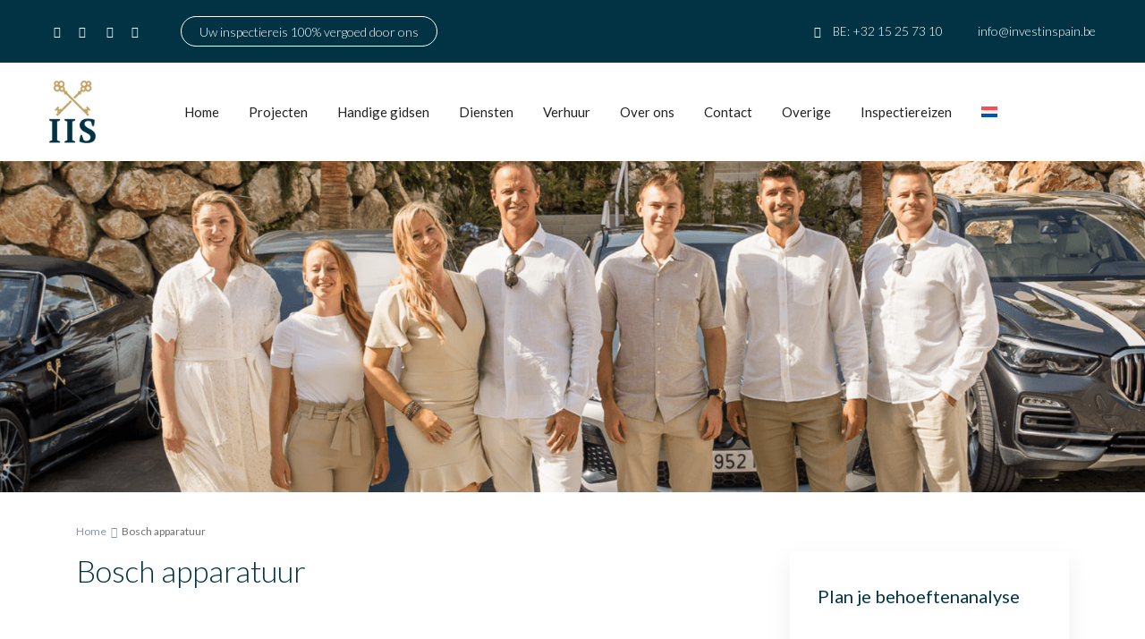

--- FILE ---
content_type: text/html; charset=UTF-8
request_url: https://www.investinspain.be/property_features/bosch-apparatuur/
body_size: 59794
content:
<!DOCTYPE html>
<html lang="nl-NL">
<head>
<meta charset="UTF-8" />
<meta name="viewport" content="width=device-width, initial-scale=1,user-scalable=no">
<link rel="pingback" href="https://investinspain.be/xmlrpc.php" />
<meta name="google-signin-client_id" content="13759604714-0t7p0dh546nvkefuvt58ojmj6dcr82ld.apps.googleusercontent.com">
<meta name="google-signin-scope" content="https://www.googleapis.com/auth/analytics.readonly">
<meta name='robots' content='index, follow, max-image-preview:large, max-snippet:-1, max-video-preview:-1' />
	<style>img:is([sizes="auto" i], [sizes^="auto," i]) { contain-intrinsic-size: 3000px 1500px }</style>
	<script id="cookieyes" type="d8933c10ed2139aa1ea97200-text/javascript" src="https://cdn-cookieyes.com/client_data/609e49b38fa82b0aa4427420/script.js"></script>
<!-- Google Tag Manager for WordPress by gtm4wp.com -->
<script data-cfasync="false" data-pagespeed-no-defer>
	var gtm4wp_datalayer_name = "dataLayer";
	var dataLayer = dataLayer || [];

	const gtm4wp_scrollerscript_debugmode         = false;
	const gtm4wp_scrollerscript_callbacktime      = 100;
	const gtm4wp_scrollerscript_readerlocation    = 150;
	const gtm4wp_scrollerscript_contentelementid  = "content";
	const gtm4wp_scrollerscript_scannertime       = 60;
</script>
<!-- End Google Tag Manager for WordPress by gtm4wp.com -->
	<!-- This site is optimized with the Yoast SEO Premium plugin v26.6 (Yoast SEO v26.7) - https://yoast.com/wordpress/plugins/seo/ -->
	<title>Bosch apparatuur Archives - INVESTINSPAIN.BE</title>
	<link rel="canonical" href="https://investinspain.be/property_features/bosch-apparatuur/" />
	<meta property="og:locale" content="nl_NL" />
	<meta property="og:type" content="article" />
	<meta property="og:title" content="Bosch apparatuur Archieven" />
	<meta property="og:url" content="https://investinspain.be/property_features/bosch-apparatuur/" />
	<meta property="og:site_name" content="INVESTINSPAIN.BE" />
	<meta name="twitter:card" content="summary_large_image" />
	<script type="application/ld+json" class="yoast-schema-graph">{"@context":"https://schema.org","@graph":[{"@type":"CollectionPage","@id":"https://investinspain.be/property_features/bosch-apparatuur/","url":"https://investinspain.be/property_features/bosch-apparatuur/","name":"Bosch apparatuur Archives - INVESTINSPAIN.BE","isPartOf":{"@id":"https://investinspain.be/#website"},"primaryImageOfPage":{"@id":"https://investinspain.be/property_features/bosch-apparatuur/#primaryimage"},"image":{"@id":"https://investinspain.be/property_features/bosch-apparatuur/#primaryimage"},"thumbnailUrl":"https://investinspain.be/wp-content/uploads/2023/07/soleia_dossier_renders_agencias1024_2.jpg","breadcrumb":{"@id":"https://investinspain.be/property_features/bosch-apparatuur/#breadcrumb"},"inLanguage":"nl-NL"},{"@type":"ImageObject","inLanguage":"nl-NL","@id":"https://investinspain.be/property_features/bosch-apparatuur/#primaryimage","url":"https://investinspain.be/wp-content/uploads/2023/07/soleia_dossier_renders_agencias1024_2.jpg","contentUrl":"https://investinspain.be/wp-content/uploads/2023/07/soleia_dossier_renders_agencias1024_2.jpg","width":1024,"height":722,"caption":"Soleia Living El Chapparal"},{"@type":"BreadcrumbList","@id":"https://investinspain.be/property_features/bosch-apparatuur/#breadcrumb","itemListElement":[{"@type":"ListItem","position":1,"name":"Home","item":"https://investinspain.be/"},{"@type":"ListItem","position":2,"name":"Bosch apparatuur"}]},{"@type":"WebSite","@id":"https://investinspain.be/#website","url":"https://investinspain.be/","name":"INVESTINSPAIN.BE","description":"Uw vastgoedmakelaar in Marbella - Estepona","publisher":{"@id":"https://investinspain.be/#organization"},"potentialAction":[{"@type":"SearchAction","target":{"@type":"EntryPoint","urlTemplate":"https://investinspain.be/?s={search_term_string}"},"query-input":{"@type":"PropertyValueSpecification","valueRequired":true,"valueName":"search_term_string"}}],"inLanguage":"nl-NL"},{"@type":"Organization","@id":"https://investinspain.be/#organization","name":"Investinspain","url":"https://investinspain.be/","logo":{"@type":"ImageObject","inLanguage":"nl-NL","@id":"https://investinspain.be/#/schema/logo/image/","url":"https://investinspain.be/wp-content/uploads/2020/04/INVESTINSPAIN-Logo.png","contentUrl":"https://investinspain.be/wp-content/uploads/2020/04/INVESTINSPAIN-Logo.png","width":70,"height":94,"caption":"Investinspain"},"image":{"@id":"https://investinspain.be/#/schema/logo/image/"},"sameAs":["https://www.facebook.com/staging.investinspain.be/"]}]}</script>
	<!-- / Yoast SEO Premium plugin. -->


<script type="d8933c10ed2139aa1ea97200-application/javascript" id='pys-version-script'>console.log('PixelYourSite Free version 11.1.5.2');</script>
<link rel='dns-prefetch' href='//www.google.com' />
<link rel='dns-prefetch' href='//maps-api-ssl.google.com' />
<link rel='dns-prefetch' href='//maps.googleapis.com' />
<link rel='dns-prefetch' href='//fonts.googleapis.com' />
<link rel="alternate" type="application/rss+xml" title="INVESTINSPAIN.BE &raquo; feed" href="https://investinspain.be/feed/" />
<link rel="alternate" type="application/rss+xml" title="INVESTINSPAIN.BE &raquo; reacties feed" href="https://investinspain.be/comments/feed/" />
<link rel="alternate" type="application/rss+xml" title="INVESTINSPAIN.BE &raquo; Bosch apparatuur Functies en voorzieningen feed" href="https://investinspain.be/property_features/bosch-apparatuur/feed/" />
<link rel='stylesheet' id='wp-block-library-css' href='https://investinspain.be/wp-includes/css/dist/block-library/style.min.css?ver=29810a594b32bc2eb7c1e7bc71d73246' type='text/css' media='all' />
<style id='classic-theme-styles-inline-css' type='text/css'>
/*! This file is auto-generated */
.wp-block-button__link{color:#fff;background-color:#32373c;border-radius:9999px;box-shadow:none;text-decoration:none;padding:calc(.667em + 2px) calc(1.333em + 2px);font-size:1.125em}.wp-block-file__button{background:#32373c;color:#fff;text-decoration:none}
</style>
<link rel='stylesheet' id='residence_latest_items-cgb-style-css-css' href='https://investinspain.be/wp-content/plugins/residence-gutenberg/dist/blocks.style.build.css?ver=29810a594b32bc2eb7c1e7bc71d73246' type='text/css' media='all' />
<style id='global-styles-inline-css' type='text/css'>
:root{--wp--preset--aspect-ratio--square: 1;--wp--preset--aspect-ratio--4-3: 4/3;--wp--preset--aspect-ratio--3-4: 3/4;--wp--preset--aspect-ratio--3-2: 3/2;--wp--preset--aspect-ratio--2-3: 2/3;--wp--preset--aspect-ratio--16-9: 16/9;--wp--preset--aspect-ratio--9-16: 9/16;--wp--preset--color--black: #000000;--wp--preset--color--cyan-bluish-gray: #abb8c3;--wp--preset--color--white: #ffffff;--wp--preset--color--pale-pink: #f78da7;--wp--preset--color--vivid-red: #cf2e2e;--wp--preset--color--luminous-vivid-orange: #ff6900;--wp--preset--color--luminous-vivid-amber: #fcb900;--wp--preset--color--light-green-cyan: #7bdcb5;--wp--preset--color--vivid-green-cyan: #00d084;--wp--preset--color--pale-cyan-blue: #8ed1fc;--wp--preset--color--vivid-cyan-blue: #0693e3;--wp--preset--color--vivid-purple: #9b51e0;--wp--preset--gradient--vivid-cyan-blue-to-vivid-purple: linear-gradient(135deg,rgba(6,147,227,1) 0%,rgb(155,81,224) 100%);--wp--preset--gradient--light-green-cyan-to-vivid-green-cyan: linear-gradient(135deg,rgb(122,220,180) 0%,rgb(0,208,130) 100%);--wp--preset--gradient--luminous-vivid-amber-to-luminous-vivid-orange: linear-gradient(135deg,rgba(252,185,0,1) 0%,rgba(255,105,0,1) 100%);--wp--preset--gradient--luminous-vivid-orange-to-vivid-red: linear-gradient(135deg,rgba(255,105,0,1) 0%,rgb(207,46,46) 100%);--wp--preset--gradient--very-light-gray-to-cyan-bluish-gray: linear-gradient(135deg,rgb(238,238,238) 0%,rgb(169,184,195) 100%);--wp--preset--gradient--cool-to-warm-spectrum: linear-gradient(135deg,rgb(74,234,220) 0%,rgb(151,120,209) 20%,rgb(207,42,186) 40%,rgb(238,44,130) 60%,rgb(251,105,98) 80%,rgb(254,248,76) 100%);--wp--preset--gradient--blush-light-purple: linear-gradient(135deg,rgb(255,206,236) 0%,rgb(152,150,240) 100%);--wp--preset--gradient--blush-bordeaux: linear-gradient(135deg,rgb(254,205,165) 0%,rgb(254,45,45) 50%,rgb(107,0,62) 100%);--wp--preset--gradient--luminous-dusk: linear-gradient(135deg,rgb(255,203,112) 0%,rgb(199,81,192) 50%,rgb(65,88,208) 100%);--wp--preset--gradient--pale-ocean: linear-gradient(135deg,rgb(255,245,203) 0%,rgb(182,227,212) 50%,rgb(51,167,181) 100%);--wp--preset--gradient--electric-grass: linear-gradient(135deg,rgb(202,248,128) 0%,rgb(113,206,126) 100%);--wp--preset--gradient--midnight: linear-gradient(135deg,rgb(2,3,129) 0%,rgb(40,116,252) 100%);--wp--preset--font-size--small: 13px;--wp--preset--font-size--medium: 20px;--wp--preset--font-size--large: 36px;--wp--preset--font-size--x-large: 42px;--wp--preset--spacing--20: 0.44rem;--wp--preset--spacing--30: 0.67rem;--wp--preset--spacing--40: 1rem;--wp--preset--spacing--50: 1.5rem;--wp--preset--spacing--60: 2.25rem;--wp--preset--spacing--70: 3.38rem;--wp--preset--spacing--80: 5.06rem;--wp--preset--shadow--natural: 6px 6px 9px rgba(0, 0, 0, 0.2);--wp--preset--shadow--deep: 12px 12px 50px rgba(0, 0, 0, 0.4);--wp--preset--shadow--sharp: 6px 6px 0px rgba(0, 0, 0, 0.2);--wp--preset--shadow--outlined: 6px 6px 0px -3px rgba(255, 255, 255, 1), 6px 6px rgba(0, 0, 0, 1);--wp--preset--shadow--crisp: 6px 6px 0px rgba(0, 0, 0, 1);}:where(.is-layout-flex){gap: 0.5em;}:where(.is-layout-grid){gap: 0.5em;}body .is-layout-flex{display: flex;}.is-layout-flex{flex-wrap: wrap;align-items: center;}.is-layout-flex > :is(*, div){margin: 0;}body .is-layout-grid{display: grid;}.is-layout-grid > :is(*, div){margin: 0;}:where(.wp-block-columns.is-layout-flex){gap: 2em;}:where(.wp-block-columns.is-layout-grid){gap: 2em;}:where(.wp-block-post-template.is-layout-flex){gap: 1.25em;}:where(.wp-block-post-template.is-layout-grid){gap: 1.25em;}.has-black-color{color: var(--wp--preset--color--black) !important;}.has-cyan-bluish-gray-color{color: var(--wp--preset--color--cyan-bluish-gray) !important;}.has-white-color{color: var(--wp--preset--color--white) !important;}.has-pale-pink-color{color: var(--wp--preset--color--pale-pink) !important;}.has-vivid-red-color{color: var(--wp--preset--color--vivid-red) !important;}.has-luminous-vivid-orange-color{color: var(--wp--preset--color--luminous-vivid-orange) !important;}.has-luminous-vivid-amber-color{color: var(--wp--preset--color--luminous-vivid-amber) !important;}.has-light-green-cyan-color{color: var(--wp--preset--color--light-green-cyan) !important;}.has-vivid-green-cyan-color{color: var(--wp--preset--color--vivid-green-cyan) !important;}.has-pale-cyan-blue-color{color: var(--wp--preset--color--pale-cyan-blue) !important;}.has-vivid-cyan-blue-color{color: var(--wp--preset--color--vivid-cyan-blue) !important;}.has-vivid-purple-color{color: var(--wp--preset--color--vivid-purple) !important;}.has-black-background-color{background-color: var(--wp--preset--color--black) !important;}.has-cyan-bluish-gray-background-color{background-color: var(--wp--preset--color--cyan-bluish-gray) !important;}.has-white-background-color{background-color: var(--wp--preset--color--white) !important;}.has-pale-pink-background-color{background-color: var(--wp--preset--color--pale-pink) !important;}.has-vivid-red-background-color{background-color: var(--wp--preset--color--vivid-red) !important;}.has-luminous-vivid-orange-background-color{background-color: var(--wp--preset--color--luminous-vivid-orange) !important;}.has-luminous-vivid-amber-background-color{background-color: var(--wp--preset--color--luminous-vivid-amber) !important;}.has-light-green-cyan-background-color{background-color: var(--wp--preset--color--light-green-cyan) !important;}.has-vivid-green-cyan-background-color{background-color: var(--wp--preset--color--vivid-green-cyan) !important;}.has-pale-cyan-blue-background-color{background-color: var(--wp--preset--color--pale-cyan-blue) !important;}.has-vivid-cyan-blue-background-color{background-color: var(--wp--preset--color--vivid-cyan-blue) !important;}.has-vivid-purple-background-color{background-color: var(--wp--preset--color--vivid-purple) !important;}.has-black-border-color{border-color: var(--wp--preset--color--black) !important;}.has-cyan-bluish-gray-border-color{border-color: var(--wp--preset--color--cyan-bluish-gray) !important;}.has-white-border-color{border-color: var(--wp--preset--color--white) !important;}.has-pale-pink-border-color{border-color: var(--wp--preset--color--pale-pink) !important;}.has-vivid-red-border-color{border-color: var(--wp--preset--color--vivid-red) !important;}.has-luminous-vivid-orange-border-color{border-color: var(--wp--preset--color--luminous-vivid-orange) !important;}.has-luminous-vivid-amber-border-color{border-color: var(--wp--preset--color--luminous-vivid-amber) !important;}.has-light-green-cyan-border-color{border-color: var(--wp--preset--color--light-green-cyan) !important;}.has-vivid-green-cyan-border-color{border-color: var(--wp--preset--color--vivid-green-cyan) !important;}.has-pale-cyan-blue-border-color{border-color: var(--wp--preset--color--pale-cyan-blue) !important;}.has-vivid-cyan-blue-border-color{border-color: var(--wp--preset--color--vivid-cyan-blue) !important;}.has-vivid-purple-border-color{border-color: var(--wp--preset--color--vivid-purple) !important;}.has-vivid-cyan-blue-to-vivid-purple-gradient-background{background: var(--wp--preset--gradient--vivid-cyan-blue-to-vivid-purple) !important;}.has-light-green-cyan-to-vivid-green-cyan-gradient-background{background: var(--wp--preset--gradient--light-green-cyan-to-vivid-green-cyan) !important;}.has-luminous-vivid-amber-to-luminous-vivid-orange-gradient-background{background: var(--wp--preset--gradient--luminous-vivid-amber-to-luminous-vivid-orange) !important;}.has-luminous-vivid-orange-to-vivid-red-gradient-background{background: var(--wp--preset--gradient--luminous-vivid-orange-to-vivid-red) !important;}.has-very-light-gray-to-cyan-bluish-gray-gradient-background{background: var(--wp--preset--gradient--very-light-gray-to-cyan-bluish-gray) !important;}.has-cool-to-warm-spectrum-gradient-background{background: var(--wp--preset--gradient--cool-to-warm-spectrum) !important;}.has-blush-light-purple-gradient-background{background: var(--wp--preset--gradient--blush-light-purple) !important;}.has-blush-bordeaux-gradient-background{background: var(--wp--preset--gradient--blush-bordeaux) !important;}.has-luminous-dusk-gradient-background{background: var(--wp--preset--gradient--luminous-dusk) !important;}.has-pale-ocean-gradient-background{background: var(--wp--preset--gradient--pale-ocean) !important;}.has-electric-grass-gradient-background{background: var(--wp--preset--gradient--electric-grass) !important;}.has-midnight-gradient-background{background: var(--wp--preset--gradient--midnight) !important;}.has-small-font-size{font-size: var(--wp--preset--font-size--small) !important;}.has-medium-font-size{font-size: var(--wp--preset--font-size--medium) !important;}.has-large-font-size{font-size: var(--wp--preset--font-size--large) !important;}.has-x-large-font-size{font-size: var(--wp--preset--font-size--x-large) !important;}
:where(.wp-block-post-template.is-layout-flex){gap: 1.25em;}:where(.wp-block-post-template.is-layout-grid){gap: 1.25em;}
:where(.wp-block-columns.is-layout-flex){gap: 2em;}:where(.wp-block-columns.is-layout-grid){gap: 2em;}
:root :where(.wp-block-pullquote){font-size: 1.5em;line-height: 1.6;}
</style>
<link rel='stylesheet' id='wpml-menu-item-0-css' href='https://investinspain.be/wp-content/plugins/sitepress-multilingual-cms/templates/language-switchers/menu-item/style.min.css?ver=1' type='text/css' media='all' />
<link rel='stylesheet' id='bootstrap.min-css' href='https://investinspain.be/wp-content/themes/wpresidence/css/bootstrap.min.css?ver=4.21.2' type='text/css' media='all' />
<link rel='stylesheet' id='bootstrap-theme.min-css' href='https://investinspain.be/wp-content/themes/wpresidence/css/bootstrap-theme.min.css?ver=4.21.2' type='text/css' media='all' />
<link rel='stylesheet' id='wpestate_style-css' href='https://investinspain.be/wp-content/themes/wpresidence/style.css?ver=4.21.2' type='text/css' media='all' />
<style id='wpestate_style-inline-css' type='text/css'>

        body::after{
            position:absolute;
            width:0;
            height:0;
            overflow:hidden;
            z-index:-1; // hide images
            content:url(https://investinspain.be/wp-content/uploads/2025/02/Register-pop-up.jpg);   // load images
            }
        }
</style>
<link rel='stylesheet' id='wpestate_media-css' href='https://investinspain.be/wp-content/themes/wpresidence/css/my_media.css?ver=4.21.2' type='text/css' media='all' />
<style id="wpestate-roboto-css" media="all">/* cyrillic-ext */
@font-face {
  font-family: 'Roboto';
  font-style: normal;
  font-weight: 400;
  font-stretch: 100%;
  font-display: swap;
  src: url(/fonts.gstatic.com/s/roboto/v50/KFO7CnqEu92Fr1ME7kSn66aGLdTylUAMa3GUBHMdazTgWw.woff2) format('woff2');
  unicode-range: U+0460-052F, U+1C80-1C8A, U+20B4, U+2DE0-2DFF, U+A640-A69F, U+FE2E-FE2F;
}
/* cyrillic */
@font-face {
  font-family: 'Roboto';
  font-style: normal;
  font-weight: 400;
  font-stretch: 100%;
  font-display: swap;
  src: url(/fonts.gstatic.com/s/roboto/v50/KFO7CnqEu92Fr1ME7kSn66aGLdTylUAMa3iUBHMdazTgWw.woff2) format('woff2');
  unicode-range: U+0301, U+0400-045F, U+0490-0491, U+04B0-04B1, U+2116;
}
/* greek-ext */
@font-face {
  font-family: 'Roboto';
  font-style: normal;
  font-weight: 400;
  font-stretch: 100%;
  font-display: swap;
  src: url(/fonts.gstatic.com/s/roboto/v50/KFO7CnqEu92Fr1ME7kSn66aGLdTylUAMa3CUBHMdazTgWw.woff2) format('woff2');
  unicode-range: U+1F00-1FFF;
}
/* greek */
@font-face {
  font-family: 'Roboto';
  font-style: normal;
  font-weight: 400;
  font-stretch: 100%;
  font-display: swap;
  src: url(/fonts.gstatic.com/s/roboto/v50/KFO7CnqEu92Fr1ME7kSn66aGLdTylUAMa3-UBHMdazTgWw.woff2) format('woff2');
  unicode-range: U+0370-0377, U+037A-037F, U+0384-038A, U+038C, U+038E-03A1, U+03A3-03FF;
}
/* math */
@font-face {
  font-family: 'Roboto';
  font-style: normal;
  font-weight: 400;
  font-stretch: 100%;
  font-display: swap;
  src: url(/fonts.gstatic.com/s/roboto/v50/KFO7CnqEu92Fr1ME7kSn66aGLdTylUAMawCUBHMdazTgWw.woff2) format('woff2');
  unicode-range: U+0302-0303, U+0305, U+0307-0308, U+0310, U+0312, U+0315, U+031A, U+0326-0327, U+032C, U+032F-0330, U+0332-0333, U+0338, U+033A, U+0346, U+034D, U+0391-03A1, U+03A3-03A9, U+03B1-03C9, U+03D1, U+03D5-03D6, U+03F0-03F1, U+03F4-03F5, U+2016-2017, U+2034-2038, U+203C, U+2040, U+2043, U+2047, U+2050, U+2057, U+205F, U+2070-2071, U+2074-208E, U+2090-209C, U+20D0-20DC, U+20E1, U+20E5-20EF, U+2100-2112, U+2114-2115, U+2117-2121, U+2123-214F, U+2190, U+2192, U+2194-21AE, U+21B0-21E5, U+21F1-21F2, U+21F4-2211, U+2213-2214, U+2216-22FF, U+2308-230B, U+2310, U+2319, U+231C-2321, U+2336-237A, U+237C, U+2395, U+239B-23B7, U+23D0, U+23DC-23E1, U+2474-2475, U+25AF, U+25B3, U+25B7, U+25BD, U+25C1, U+25CA, U+25CC, U+25FB, U+266D-266F, U+27C0-27FF, U+2900-2AFF, U+2B0E-2B11, U+2B30-2B4C, U+2BFE, U+3030, U+FF5B, U+FF5D, U+1D400-1D7FF, U+1EE00-1EEFF;
}
/* symbols */
@font-face {
  font-family: 'Roboto';
  font-style: normal;
  font-weight: 400;
  font-stretch: 100%;
  font-display: swap;
  src: url(/fonts.gstatic.com/s/roboto/v50/KFO7CnqEu92Fr1ME7kSn66aGLdTylUAMaxKUBHMdazTgWw.woff2) format('woff2');
  unicode-range: U+0001-000C, U+000E-001F, U+007F-009F, U+20DD-20E0, U+20E2-20E4, U+2150-218F, U+2190, U+2192, U+2194-2199, U+21AF, U+21E6-21F0, U+21F3, U+2218-2219, U+2299, U+22C4-22C6, U+2300-243F, U+2440-244A, U+2460-24FF, U+25A0-27BF, U+2800-28FF, U+2921-2922, U+2981, U+29BF, U+29EB, U+2B00-2BFF, U+4DC0-4DFF, U+FFF9-FFFB, U+10140-1018E, U+10190-1019C, U+101A0, U+101D0-101FD, U+102E0-102FB, U+10E60-10E7E, U+1D2C0-1D2D3, U+1D2E0-1D37F, U+1F000-1F0FF, U+1F100-1F1AD, U+1F1E6-1F1FF, U+1F30D-1F30F, U+1F315, U+1F31C, U+1F31E, U+1F320-1F32C, U+1F336, U+1F378, U+1F37D, U+1F382, U+1F393-1F39F, U+1F3A7-1F3A8, U+1F3AC-1F3AF, U+1F3C2, U+1F3C4-1F3C6, U+1F3CA-1F3CE, U+1F3D4-1F3E0, U+1F3ED, U+1F3F1-1F3F3, U+1F3F5-1F3F7, U+1F408, U+1F415, U+1F41F, U+1F426, U+1F43F, U+1F441-1F442, U+1F444, U+1F446-1F449, U+1F44C-1F44E, U+1F453, U+1F46A, U+1F47D, U+1F4A3, U+1F4B0, U+1F4B3, U+1F4B9, U+1F4BB, U+1F4BF, U+1F4C8-1F4CB, U+1F4D6, U+1F4DA, U+1F4DF, U+1F4E3-1F4E6, U+1F4EA-1F4ED, U+1F4F7, U+1F4F9-1F4FB, U+1F4FD-1F4FE, U+1F503, U+1F507-1F50B, U+1F50D, U+1F512-1F513, U+1F53E-1F54A, U+1F54F-1F5FA, U+1F610, U+1F650-1F67F, U+1F687, U+1F68D, U+1F691, U+1F694, U+1F698, U+1F6AD, U+1F6B2, U+1F6B9-1F6BA, U+1F6BC, U+1F6C6-1F6CF, U+1F6D3-1F6D7, U+1F6E0-1F6EA, U+1F6F0-1F6F3, U+1F6F7-1F6FC, U+1F700-1F7FF, U+1F800-1F80B, U+1F810-1F847, U+1F850-1F859, U+1F860-1F887, U+1F890-1F8AD, U+1F8B0-1F8BB, U+1F8C0-1F8C1, U+1F900-1F90B, U+1F93B, U+1F946, U+1F984, U+1F996, U+1F9E9, U+1FA00-1FA6F, U+1FA70-1FA7C, U+1FA80-1FA89, U+1FA8F-1FAC6, U+1FACE-1FADC, U+1FADF-1FAE9, U+1FAF0-1FAF8, U+1FB00-1FBFF;
}
/* vietnamese */
@font-face {
  font-family: 'Roboto';
  font-style: normal;
  font-weight: 400;
  font-stretch: 100%;
  font-display: swap;
  src: url(/fonts.gstatic.com/s/roboto/v50/KFO7CnqEu92Fr1ME7kSn66aGLdTylUAMa3OUBHMdazTgWw.woff2) format('woff2');
  unicode-range: U+0102-0103, U+0110-0111, U+0128-0129, U+0168-0169, U+01A0-01A1, U+01AF-01B0, U+0300-0301, U+0303-0304, U+0308-0309, U+0323, U+0329, U+1EA0-1EF9, U+20AB;
}
/* latin-ext */
@font-face {
  font-family: 'Roboto';
  font-style: normal;
  font-weight: 400;
  font-stretch: 100%;
  font-display: swap;
  src: url(/fonts.gstatic.com/s/roboto/v50/KFO7CnqEu92Fr1ME7kSn66aGLdTylUAMa3KUBHMdazTgWw.woff2) format('woff2');
  unicode-range: U+0100-02BA, U+02BD-02C5, U+02C7-02CC, U+02CE-02D7, U+02DD-02FF, U+0304, U+0308, U+0329, U+1D00-1DBF, U+1E00-1E9F, U+1EF2-1EFF, U+2020, U+20A0-20AB, U+20AD-20C0, U+2113, U+2C60-2C7F, U+A720-A7FF;
}
/* latin */
@font-face {
  font-family: 'Roboto';
  font-style: normal;
  font-weight: 400;
  font-stretch: 100%;
  font-display: swap;
  src: url(/fonts.gstatic.com/s/roboto/v50/KFO7CnqEu92Fr1ME7kSn66aGLdTylUAMa3yUBHMdazQ.woff2) format('woff2');
  unicode-range: U+0000-00FF, U+0131, U+0152-0153, U+02BB-02BC, U+02C6, U+02DA, U+02DC, U+0304, U+0308, U+0329, U+2000-206F, U+20AC, U+2122, U+2191, U+2193, U+2212, U+2215, U+FEFF, U+FFFD;
}
/* cyrillic-ext */
@font-face {
  font-family: 'Roboto';
  font-style: normal;
  font-weight: 500;
  font-stretch: 100%;
  font-display: swap;
  src: url(/fonts.gstatic.com/s/roboto/v50/KFO7CnqEu92Fr1ME7kSn66aGLdTylUAMa3GUBHMdazTgWw.woff2) format('woff2');
  unicode-range: U+0460-052F, U+1C80-1C8A, U+20B4, U+2DE0-2DFF, U+A640-A69F, U+FE2E-FE2F;
}
/* cyrillic */
@font-face {
  font-family: 'Roboto';
  font-style: normal;
  font-weight: 500;
  font-stretch: 100%;
  font-display: swap;
  src: url(/fonts.gstatic.com/s/roboto/v50/KFO7CnqEu92Fr1ME7kSn66aGLdTylUAMa3iUBHMdazTgWw.woff2) format('woff2');
  unicode-range: U+0301, U+0400-045F, U+0490-0491, U+04B0-04B1, U+2116;
}
/* greek-ext */
@font-face {
  font-family: 'Roboto';
  font-style: normal;
  font-weight: 500;
  font-stretch: 100%;
  font-display: swap;
  src: url(/fonts.gstatic.com/s/roboto/v50/KFO7CnqEu92Fr1ME7kSn66aGLdTylUAMa3CUBHMdazTgWw.woff2) format('woff2');
  unicode-range: U+1F00-1FFF;
}
/* greek */
@font-face {
  font-family: 'Roboto';
  font-style: normal;
  font-weight: 500;
  font-stretch: 100%;
  font-display: swap;
  src: url(/fonts.gstatic.com/s/roboto/v50/KFO7CnqEu92Fr1ME7kSn66aGLdTylUAMa3-UBHMdazTgWw.woff2) format('woff2');
  unicode-range: U+0370-0377, U+037A-037F, U+0384-038A, U+038C, U+038E-03A1, U+03A3-03FF;
}
/* math */
@font-face {
  font-family: 'Roboto';
  font-style: normal;
  font-weight: 500;
  font-stretch: 100%;
  font-display: swap;
  src: url(/fonts.gstatic.com/s/roboto/v50/KFO7CnqEu92Fr1ME7kSn66aGLdTylUAMawCUBHMdazTgWw.woff2) format('woff2');
  unicode-range: U+0302-0303, U+0305, U+0307-0308, U+0310, U+0312, U+0315, U+031A, U+0326-0327, U+032C, U+032F-0330, U+0332-0333, U+0338, U+033A, U+0346, U+034D, U+0391-03A1, U+03A3-03A9, U+03B1-03C9, U+03D1, U+03D5-03D6, U+03F0-03F1, U+03F4-03F5, U+2016-2017, U+2034-2038, U+203C, U+2040, U+2043, U+2047, U+2050, U+2057, U+205F, U+2070-2071, U+2074-208E, U+2090-209C, U+20D0-20DC, U+20E1, U+20E5-20EF, U+2100-2112, U+2114-2115, U+2117-2121, U+2123-214F, U+2190, U+2192, U+2194-21AE, U+21B0-21E5, U+21F1-21F2, U+21F4-2211, U+2213-2214, U+2216-22FF, U+2308-230B, U+2310, U+2319, U+231C-2321, U+2336-237A, U+237C, U+2395, U+239B-23B7, U+23D0, U+23DC-23E1, U+2474-2475, U+25AF, U+25B3, U+25B7, U+25BD, U+25C1, U+25CA, U+25CC, U+25FB, U+266D-266F, U+27C0-27FF, U+2900-2AFF, U+2B0E-2B11, U+2B30-2B4C, U+2BFE, U+3030, U+FF5B, U+FF5D, U+1D400-1D7FF, U+1EE00-1EEFF;
}
/* symbols */
@font-face {
  font-family: 'Roboto';
  font-style: normal;
  font-weight: 500;
  font-stretch: 100%;
  font-display: swap;
  src: url(/fonts.gstatic.com/s/roboto/v50/KFO7CnqEu92Fr1ME7kSn66aGLdTylUAMaxKUBHMdazTgWw.woff2) format('woff2');
  unicode-range: U+0001-000C, U+000E-001F, U+007F-009F, U+20DD-20E0, U+20E2-20E4, U+2150-218F, U+2190, U+2192, U+2194-2199, U+21AF, U+21E6-21F0, U+21F3, U+2218-2219, U+2299, U+22C4-22C6, U+2300-243F, U+2440-244A, U+2460-24FF, U+25A0-27BF, U+2800-28FF, U+2921-2922, U+2981, U+29BF, U+29EB, U+2B00-2BFF, U+4DC0-4DFF, U+FFF9-FFFB, U+10140-1018E, U+10190-1019C, U+101A0, U+101D0-101FD, U+102E0-102FB, U+10E60-10E7E, U+1D2C0-1D2D3, U+1D2E0-1D37F, U+1F000-1F0FF, U+1F100-1F1AD, U+1F1E6-1F1FF, U+1F30D-1F30F, U+1F315, U+1F31C, U+1F31E, U+1F320-1F32C, U+1F336, U+1F378, U+1F37D, U+1F382, U+1F393-1F39F, U+1F3A7-1F3A8, U+1F3AC-1F3AF, U+1F3C2, U+1F3C4-1F3C6, U+1F3CA-1F3CE, U+1F3D4-1F3E0, U+1F3ED, U+1F3F1-1F3F3, U+1F3F5-1F3F7, U+1F408, U+1F415, U+1F41F, U+1F426, U+1F43F, U+1F441-1F442, U+1F444, U+1F446-1F449, U+1F44C-1F44E, U+1F453, U+1F46A, U+1F47D, U+1F4A3, U+1F4B0, U+1F4B3, U+1F4B9, U+1F4BB, U+1F4BF, U+1F4C8-1F4CB, U+1F4D6, U+1F4DA, U+1F4DF, U+1F4E3-1F4E6, U+1F4EA-1F4ED, U+1F4F7, U+1F4F9-1F4FB, U+1F4FD-1F4FE, U+1F503, U+1F507-1F50B, U+1F50D, U+1F512-1F513, U+1F53E-1F54A, U+1F54F-1F5FA, U+1F610, U+1F650-1F67F, U+1F687, U+1F68D, U+1F691, U+1F694, U+1F698, U+1F6AD, U+1F6B2, U+1F6B9-1F6BA, U+1F6BC, U+1F6C6-1F6CF, U+1F6D3-1F6D7, U+1F6E0-1F6EA, U+1F6F0-1F6F3, U+1F6F7-1F6FC, U+1F700-1F7FF, U+1F800-1F80B, U+1F810-1F847, U+1F850-1F859, U+1F860-1F887, U+1F890-1F8AD, U+1F8B0-1F8BB, U+1F8C0-1F8C1, U+1F900-1F90B, U+1F93B, U+1F946, U+1F984, U+1F996, U+1F9E9, U+1FA00-1FA6F, U+1FA70-1FA7C, U+1FA80-1FA89, U+1FA8F-1FAC6, U+1FACE-1FADC, U+1FADF-1FAE9, U+1FAF0-1FAF8, U+1FB00-1FBFF;
}
/* vietnamese */
@font-face {
  font-family: 'Roboto';
  font-style: normal;
  font-weight: 500;
  font-stretch: 100%;
  font-display: swap;
  src: url(/fonts.gstatic.com/s/roboto/v50/KFO7CnqEu92Fr1ME7kSn66aGLdTylUAMa3OUBHMdazTgWw.woff2) format('woff2');
  unicode-range: U+0102-0103, U+0110-0111, U+0128-0129, U+0168-0169, U+01A0-01A1, U+01AF-01B0, U+0300-0301, U+0303-0304, U+0308-0309, U+0323, U+0329, U+1EA0-1EF9, U+20AB;
}
/* latin-ext */
@font-face {
  font-family: 'Roboto';
  font-style: normal;
  font-weight: 500;
  font-stretch: 100%;
  font-display: swap;
  src: url(/fonts.gstatic.com/s/roboto/v50/KFO7CnqEu92Fr1ME7kSn66aGLdTylUAMa3KUBHMdazTgWw.woff2) format('woff2');
  unicode-range: U+0100-02BA, U+02BD-02C5, U+02C7-02CC, U+02CE-02D7, U+02DD-02FF, U+0304, U+0308, U+0329, U+1D00-1DBF, U+1E00-1E9F, U+1EF2-1EFF, U+2020, U+20A0-20AB, U+20AD-20C0, U+2113, U+2C60-2C7F, U+A720-A7FF;
}
/* latin */
@font-face {
  font-family: 'Roboto';
  font-style: normal;
  font-weight: 500;
  font-stretch: 100%;
  font-display: swap;
  src: url(/fonts.gstatic.com/s/roboto/v50/KFO7CnqEu92Fr1ME7kSn66aGLdTylUAMa3yUBHMdazQ.woff2) format('woff2');
  unicode-range: U+0000-00FF, U+0131, U+0152-0153, U+02BB-02BC, U+02C6, U+02DA, U+02DC, U+0304, U+0308, U+0329, U+2000-206F, U+20AC, U+2122, U+2191, U+2193, U+2212, U+2215, U+FEFF, U+FFFD;
}
/* cyrillic-ext */
@font-face {
  font-family: 'Roboto';
  font-style: normal;
  font-weight: 700;
  font-stretch: 100%;
  font-display: swap;
  src: url(/fonts.gstatic.com/s/roboto/v50/KFO7CnqEu92Fr1ME7kSn66aGLdTylUAMa3GUBHMdazTgWw.woff2) format('woff2');
  unicode-range: U+0460-052F, U+1C80-1C8A, U+20B4, U+2DE0-2DFF, U+A640-A69F, U+FE2E-FE2F;
}
/* cyrillic */
@font-face {
  font-family: 'Roboto';
  font-style: normal;
  font-weight: 700;
  font-stretch: 100%;
  font-display: swap;
  src: url(/fonts.gstatic.com/s/roboto/v50/KFO7CnqEu92Fr1ME7kSn66aGLdTylUAMa3iUBHMdazTgWw.woff2) format('woff2');
  unicode-range: U+0301, U+0400-045F, U+0490-0491, U+04B0-04B1, U+2116;
}
/* greek-ext */
@font-face {
  font-family: 'Roboto';
  font-style: normal;
  font-weight: 700;
  font-stretch: 100%;
  font-display: swap;
  src: url(/fonts.gstatic.com/s/roboto/v50/KFO7CnqEu92Fr1ME7kSn66aGLdTylUAMa3CUBHMdazTgWw.woff2) format('woff2');
  unicode-range: U+1F00-1FFF;
}
/* greek */
@font-face {
  font-family: 'Roboto';
  font-style: normal;
  font-weight: 700;
  font-stretch: 100%;
  font-display: swap;
  src: url(/fonts.gstatic.com/s/roboto/v50/KFO7CnqEu92Fr1ME7kSn66aGLdTylUAMa3-UBHMdazTgWw.woff2) format('woff2');
  unicode-range: U+0370-0377, U+037A-037F, U+0384-038A, U+038C, U+038E-03A1, U+03A3-03FF;
}
/* math */
@font-face {
  font-family: 'Roboto';
  font-style: normal;
  font-weight: 700;
  font-stretch: 100%;
  font-display: swap;
  src: url(/fonts.gstatic.com/s/roboto/v50/KFO7CnqEu92Fr1ME7kSn66aGLdTylUAMawCUBHMdazTgWw.woff2) format('woff2');
  unicode-range: U+0302-0303, U+0305, U+0307-0308, U+0310, U+0312, U+0315, U+031A, U+0326-0327, U+032C, U+032F-0330, U+0332-0333, U+0338, U+033A, U+0346, U+034D, U+0391-03A1, U+03A3-03A9, U+03B1-03C9, U+03D1, U+03D5-03D6, U+03F0-03F1, U+03F4-03F5, U+2016-2017, U+2034-2038, U+203C, U+2040, U+2043, U+2047, U+2050, U+2057, U+205F, U+2070-2071, U+2074-208E, U+2090-209C, U+20D0-20DC, U+20E1, U+20E5-20EF, U+2100-2112, U+2114-2115, U+2117-2121, U+2123-214F, U+2190, U+2192, U+2194-21AE, U+21B0-21E5, U+21F1-21F2, U+21F4-2211, U+2213-2214, U+2216-22FF, U+2308-230B, U+2310, U+2319, U+231C-2321, U+2336-237A, U+237C, U+2395, U+239B-23B7, U+23D0, U+23DC-23E1, U+2474-2475, U+25AF, U+25B3, U+25B7, U+25BD, U+25C1, U+25CA, U+25CC, U+25FB, U+266D-266F, U+27C0-27FF, U+2900-2AFF, U+2B0E-2B11, U+2B30-2B4C, U+2BFE, U+3030, U+FF5B, U+FF5D, U+1D400-1D7FF, U+1EE00-1EEFF;
}
/* symbols */
@font-face {
  font-family: 'Roboto';
  font-style: normal;
  font-weight: 700;
  font-stretch: 100%;
  font-display: swap;
  src: url(/fonts.gstatic.com/s/roboto/v50/KFO7CnqEu92Fr1ME7kSn66aGLdTylUAMaxKUBHMdazTgWw.woff2) format('woff2');
  unicode-range: U+0001-000C, U+000E-001F, U+007F-009F, U+20DD-20E0, U+20E2-20E4, U+2150-218F, U+2190, U+2192, U+2194-2199, U+21AF, U+21E6-21F0, U+21F3, U+2218-2219, U+2299, U+22C4-22C6, U+2300-243F, U+2440-244A, U+2460-24FF, U+25A0-27BF, U+2800-28FF, U+2921-2922, U+2981, U+29BF, U+29EB, U+2B00-2BFF, U+4DC0-4DFF, U+FFF9-FFFB, U+10140-1018E, U+10190-1019C, U+101A0, U+101D0-101FD, U+102E0-102FB, U+10E60-10E7E, U+1D2C0-1D2D3, U+1D2E0-1D37F, U+1F000-1F0FF, U+1F100-1F1AD, U+1F1E6-1F1FF, U+1F30D-1F30F, U+1F315, U+1F31C, U+1F31E, U+1F320-1F32C, U+1F336, U+1F378, U+1F37D, U+1F382, U+1F393-1F39F, U+1F3A7-1F3A8, U+1F3AC-1F3AF, U+1F3C2, U+1F3C4-1F3C6, U+1F3CA-1F3CE, U+1F3D4-1F3E0, U+1F3ED, U+1F3F1-1F3F3, U+1F3F5-1F3F7, U+1F408, U+1F415, U+1F41F, U+1F426, U+1F43F, U+1F441-1F442, U+1F444, U+1F446-1F449, U+1F44C-1F44E, U+1F453, U+1F46A, U+1F47D, U+1F4A3, U+1F4B0, U+1F4B3, U+1F4B9, U+1F4BB, U+1F4BF, U+1F4C8-1F4CB, U+1F4D6, U+1F4DA, U+1F4DF, U+1F4E3-1F4E6, U+1F4EA-1F4ED, U+1F4F7, U+1F4F9-1F4FB, U+1F4FD-1F4FE, U+1F503, U+1F507-1F50B, U+1F50D, U+1F512-1F513, U+1F53E-1F54A, U+1F54F-1F5FA, U+1F610, U+1F650-1F67F, U+1F687, U+1F68D, U+1F691, U+1F694, U+1F698, U+1F6AD, U+1F6B2, U+1F6B9-1F6BA, U+1F6BC, U+1F6C6-1F6CF, U+1F6D3-1F6D7, U+1F6E0-1F6EA, U+1F6F0-1F6F3, U+1F6F7-1F6FC, U+1F700-1F7FF, U+1F800-1F80B, U+1F810-1F847, U+1F850-1F859, U+1F860-1F887, U+1F890-1F8AD, U+1F8B0-1F8BB, U+1F8C0-1F8C1, U+1F900-1F90B, U+1F93B, U+1F946, U+1F984, U+1F996, U+1F9E9, U+1FA00-1FA6F, U+1FA70-1FA7C, U+1FA80-1FA89, U+1FA8F-1FAC6, U+1FACE-1FADC, U+1FADF-1FAE9, U+1FAF0-1FAF8, U+1FB00-1FBFF;
}
/* vietnamese */
@font-face {
  font-family: 'Roboto';
  font-style: normal;
  font-weight: 700;
  font-stretch: 100%;
  font-display: swap;
  src: url(/fonts.gstatic.com/s/roboto/v50/KFO7CnqEu92Fr1ME7kSn66aGLdTylUAMa3OUBHMdazTgWw.woff2) format('woff2');
  unicode-range: U+0102-0103, U+0110-0111, U+0128-0129, U+0168-0169, U+01A0-01A1, U+01AF-01B0, U+0300-0301, U+0303-0304, U+0308-0309, U+0323, U+0329, U+1EA0-1EF9, U+20AB;
}
/* latin-ext */
@font-face {
  font-family: 'Roboto';
  font-style: normal;
  font-weight: 700;
  font-stretch: 100%;
  font-display: swap;
  src: url(/fonts.gstatic.com/s/roboto/v50/KFO7CnqEu92Fr1ME7kSn66aGLdTylUAMa3KUBHMdazTgWw.woff2) format('woff2');
  unicode-range: U+0100-02BA, U+02BD-02C5, U+02C7-02CC, U+02CE-02D7, U+02DD-02FF, U+0304, U+0308, U+0329, U+1D00-1DBF, U+1E00-1E9F, U+1EF2-1EFF, U+2020, U+20A0-20AB, U+20AD-20C0, U+2113, U+2C60-2C7F, U+A720-A7FF;
}
/* latin */
@font-face {
  font-family: 'Roboto';
  font-style: normal;
  font-weight: 700;
  font-stretch: 100%;
  font-display: swap;
  src: url(/fonts.gstatic.com/s/roboto/v50/KFO7CnqEu92Fr1ME7kSn66aGLdTylUAMa3yUBHMdazQ.woff2) format('woff2');
  unicode-range: U+0000-00FF, U+0131, U+0152-0153, U+02BB-02BC, U+02C6, U+02DA, U+02DC, U+0304, U+0308, U+0329, U+2000-206F, U+20AC, U+2122, U+2191, U+2193, U+2212, U+2215, U+FEFF, U+FFFD;
}
</style>
<link rel='stylesheet' id='font-awesome6.4.2.min-css' href='https://investinspain.be/wp-content/themes/wpresidence/css/fontawesome/css/all.min.css?ver=29810a594b32bc2eb7c1e7bc71d73246' type='text/css' media='all' />
<link rel='stylesheet' id='fontello-css' href='https://investinspain.be/wp-content/themes/wpresidence/css/fontello.min.css?ver=29810a594b32bc2eb7c1e7bc71d73246' type='text/css' media='all' />
<link rel='stylesheet' id='bootstrap-selectcss.min-css' href='https://investinspain.be/wp-content/themes/wpresidence/css/bootstrap-select.min.css?ver=4.21.2' type='text/css' media='all' />
<link rel='stylesheet' id='jquery.ui.theme-css' href='https://investinspain.be/wp-content/themes/wpresidence/css/jquery-ui.min.css?ver=29810a594b32bc2eb7c1e7bc71d73246' type='text/css' media='all' />
<link rel='stylesheet' id='bsf-Defaults-css' href='https://investinspain.be/wp-content/uploads/smile_fonts/Defaults/Defaults.css?ver=3.19.22' type='text/css' media='all' />
<link rel='stylesheet' id='ultimate-vc-addons-style-min-css' href='https://investinspain.be/wp-content/plugins/Ultimate_VC_Addons/assets/min-css/ultimate.min.css?ver=3.19.22' type='text/css' media='all' />
<link rel='stylesheet' id='ultimate-vc-addons-icons-css' href='https://investinspain.be/wp-content/plugins/Ultimate_VC_Addons/assets/css/icons.css?ver=3.19.22' type='text/css' media='all' />
<link rel='stylesheet' id='ultimate-vc-addons-vidcons-css' href='https://investinspain.be/wp-content/plugins/Ultimate_VC_Addons/assets/fonts/vidcons.css?ver=3.19.22' type='text/css' media='all' />
<style id="ultimate-vc-addons-selected-google-fonts-style-css" media="all">@font-face {
  font-family: 'Lato';
  font-style: italic;
  font-weight: 100;
  font-display: swap;
  src: url(/fonts.gstatic.com/s/lato/v25/S6u-w4BMUTPHjxsIPx-mPCc.ttf) format('truetype');
}
@font-face {
  font-family: 'Lato';
  font-style: italic;
  font-weight: 300;
  font-display: swap;
  src: url(/fonts.gstatic.com/s/lato/v25/S6u_w4BMUTPHjxsI9w2_FQfo.ttf) format('truetype');
}
@font-face {
  font-family: 'Lato';
  font-style: italic;
  font-weight: 400;
  font-display: swap;
  src: url(/fonts.gstatic.com/s/lato/v25/S6u8w4BMUTPHjxsAUi-v.ttf) format('truetype');
}
@font-face {
  font-family: 'Lato';
  font-style: italic;
  font-weight: 700;
  font-display: swap;
  src: url(/fonts.gstatic.com/s/lato/v25/S6u_w4BMUTPHjxsI5wq_FQfo.ttf) format('truetype');
}
@font-face {
  font-family: 'Lato';
  font-style: italic;
  font-weight: 900;
  font-display: swap;
  src: url(/fonts.gstatic.com/s/lato/v25/S6u_w4BMUTPHjxsI3wi_FQfo.ttf) format('truetype');
}
@font-face {
  font-family: 'Lato';
  font-style: normal;
  font-weight: 100;
  font-display: swap;
  src: url(/fonts.gstatic.com/s/lato/v25/S6u8w4BMUTPHh30AUi-v.ttf) format('truetype');
}
@font-face {
  font-family: 'Lato';
  font-style: normal;
  font-weight: 300;
  font-display: swap;
  src: url(/fonts.gstatic.com/s/lato/v25/S6u9w4BMUTPHh7USSwaPHA.ttf) format('truetype');
}
@font-face {
  font-family: 'Lato';
  font-style: normal;
  font-weight: 400;
  font-display: swap;
  src: url(/fonts.gstatic.com/s/lato/v25/S6uyw4BMUTPHjxAwWw.ttf) format('truetype');
}
@font-face {
  font-family: 'Lato';
  font-style: normal;
  font-weight: 700;
  font-display: swap;
  src: url(/fonts.gstatic.com/s/lato/v25/S6u9w4BMUTPHh6UVSwaPHA.ttf) format('truetype');
}
@font-face {
  font-family: 'Lato';
  font-style: normal;
  font-weight: 900;
  font-display: swap;
  src: url(/fonts.gstatic.com/s/lato/v25/S6u9w4BMUTPHh50XSwaPHA.ttf) format('truetype');
}
</style>
<style id="redux-google-fonts-wpresidence_admin-css" media="all">/* latin-ext */
@font-face {
  font-family: 'Lato';
  font-style: italic;
  font-weight: 100;
  font-display: swap;
  src: url(/fonts.gstatic.com/s/lato/v25/S6u-w4BMUTPHjxsIPx-mPCLC79U11vU.woff2) format('woff2');
  unicode-range: U+0100-02BA, U+02BD-02C5, U+02C7-02CC, U+02CE-02D7, U+02DD-02FF, U+0304, U+0308, U+0329, U+1D00-1DBF, U+1E00-1E9F, U+1EF2-1EFF, U+2020, U+20A0-20AB, U+20AD-20C0, U+2113, U+2C60-2C7F, U+A720-A7FF;
}
/* latin */
@font-face {
  font-family: 'Lato';
  font-style: italic;
  font-weight: 100;
  font-display: swap;
  src: url(/fonts.gstatic.com/s/lato/v25/S6u-w4BMUTPHjxsIPx-oPCLC79U1.woff2) format('woff2');
  unicode-range: U+0000-00FF, U+0131, U+0152-0153, U+02BB-02BC, U+02C6, U+02DA, U+02DC, U+0304, U+0308, U+0329, U+2000-206F, U+20AC, U+2122, U+2191, U+2193, U+2212, U+2215, U+FEFF, U+FFFD;
}
/* latin-ext */
@font-face {
  font-family: 'Lato';
  font-style: italic;
  font-weight: 300;
  font-display: swap;
  src: url(/fonts.gstatic.com/s/lato/v25/S6u_w4BMUTPHjxsI9w2_FQftx9897sxZ.woff2) format('woff2');
  unicode-range: U+0100-02BA, U+02BD-02C5, U+02C7-02CC, U+02CE-02D7, U+02DD-02FF, U+0304, U+0308, U+0329, U+1D00-1DBF, U+1E00-1E9F, U+1EF2-1EFF, U+2020, U+20A0-20AB, U+20AD-20C0, U+2113, U+2C60-2C7F, U+A720-A7FF;
}
/* latin */
@font-face {
  font-family: 'Lato';
  font-style: italic;
  font-weight: 300;
  font-display: swap;
  src: url(/fonts.gstatic.com/s/lato/v25/S6u_w4BMUTPHjxsI9w2_Gwftx9897g.woff2) format('woff2');
  unicode-range: U+0000-00FF, U+0131, U+0152-0153, U+02BB-02BC, U+02C6, U+02DA, U+02DC, U+0304, U+0308, U+0329, U+2000-206F, U+20AC, U+2122, U+2191, U+2193, U+2212, U+2215, U+FEFF, U+FFFD;
}
/* latin-ext */
@font-face {
  font-family: 'Lato';
  font-style: italic;
  font-weight: 400;
  font-display: swap;
  src: url(/fonts.gstatic.com/s/lato/v25/S6u8w4BMUTPHjxsAUi-qNiXg7eU0.woff2) format('woff2');
  unicode-range: U+0100-02BA, U+02BD-02C5, U+02C7-02CC, U+02CE-02D7, U+02DD-02FF, U+0304, U+0308, U+0329, U+1D00-1DBF, U+1E00-1E9F, U+1EF2-1EFF, U+2020, U+20A0-20AB, U+20AD-20C0, U+2113, U+2C60-2C7F, U+A720-A7FF;
}
/* latin */
@font-face {
  font-family: 'Lato';
  font-style: italic;
  font-weight: 400;
  font-display: swap;
  src: url(/fonts.gstatic.com/s/lato/v25/S6u8w4BMUTPHjxsAXC-qNiXg7Q.woff2) format('woff2');
  unicode-range: U+0000-00FF, U+0131, U+0152-0153, U+02BB-02BC, U+02C6, U+02DA, U+02DC, U+0304, U+0308, U+0329, U+2000-206F, U+20AC, U+2122, U+2191, U+2193, U+2212, U+2215, U+FEFF, U+FFFD;
}
/* latin-ext */
@font-face {
  font-family: 'Lato';
  font-style: italic;
  font-weight: 700;
  font-display: swap;
  src: url(/fonts.gstatic.com/s/lato/v25/S6u_w4BMUTPHjxsI5wq_FQftx9897sxZ.woff2) format('woff2');
  unicode-range: U+0100-02BA, U+02BD-02C5, U+02C7-02CC, U+02CE-02D7, U+02DD-02FF, U+0304, U+0308, U+0329, U+1D00-1DBF, U+1E00-1E9F, U+1EF2-1EFF, U+2020, U+20A0-20AB, U+20AD-20C0, U+2113, U+2C60-2C7F, U+A720-A7FF;
}
/* latin */
@font-face {
  font-family: 'Lato';
  font-style: italic;
  font-weight: 700;
  font-display: swap;
  src: url(/fonts.gstatic.com/s/lato/v25/S6u_w4BMUTPHjxsI5wq_Gwftx9897g.woff2) format('woff2');
  unicode-range: U+0000-00FF, U+0131, U+0152-0153, U+02BB-02BC, U+02C6, U+02DA, U+02DC, U+0304, U+0308, U+0329, U+2000-206F, U+20AC, U+2122, U+2191, U+2193, U+2212, U+2215, U+FEFF, U+FFFD;
}
/* latin-ext */
@font-face {
  font-family: 'Lato';
  font-style: italic;
  font-weight: 900;
  font-display: swap;
  src: url(/fonts.gstatic.com/s/lato/v25/S6u_w4BMUTPHjxsI3wi_FQftx9897sxZ.woff2) format('woff2');
  unicode-range: U+0100-02BA, U+02BD-02C5, U+02C7-02CC, U+02CE-02D7, U+02DD-02FF, U+0304, U+0308, U+0329, U+1D00-1DBF, U+1E00-1E9F, U+1EF2-1EFF, U+2020, U+20A0-20AB, U+20AD-20C0, U+2113, U+2C60-2C7F, U+A720-A7FF;
}
/* latin */
@font-face {
  font-family: 'Lato';
  font-style: italic;
  font-weight: 900;
  font-display: swap;
  src: url(/fonts.gstatic.com/s/lato/v25/S6u_w4BMUTPHjxsI3wi_Gwftx9897g.woff2) format('woff2');
  unicode-range: U+0000-00FF, U+0131, U+0152-0153, U+02BB-02BC, U+02C6, U+02DA, U+02DC, U+0304, U+0308, U+0329, U+2000-206F, U+20AC, U+2122, U+2191, U+2193, U+2212, U+2215, U+FEFF, U+FFFD;
}
/* latin-ext */
@font-face {
  font-family: 'Lato';
  font-style: normal;
  font-weight: 100;
  font-display: swap;
  src: url(/fonts.gstatic.com/s/lato/v25/S6u8w4BMUTPHh30AUi-qNiXg7eU0.woff2) format('woff2');
  unicode-range: U+0100-02BA, U+02BD-02C5, U+02C7-02CC, U+02CE-02D7, U+02DD-02FF, U+0304, U+0308, U+0329, U+1D00-1DBF, U+1E00-1E9F, U+1EF2-1EFF, U+2020, U+20A0-20AB, U+20AD-20C0, U+2113, U+2C60-2C7F, U+A720-A7FF;
}
/* latin */
@font-face {
  font-family: 'Lato';
  font-style: normal;
  font-weight: 100;
  font-display: swap;
  src: url(/fonts.gstatic.com/s/lato/v25/S6u8w4BMUTPHh30AXC-qNiXg7Q.woff2) format('woff2');
  unicode-range: U+0000-00FF, U+0131, U+0152-0153, U+02BB-02BC, U+02C6, U+02DA, U+02DC, U+0304, U+0308, U+0329, U+2000-206F, U+20AC, U+2122, U+2191, U+2193, U+2212, U+2215, U+FEFF, U+FFFD;
}
/* latin-ext */
@font-face {
  font-family: 'Lato';
  font-style: normal;
  font-weight: 300;
  font-display: swap;
  src: url(/fonts.gstatic.com/s/lato/v25/S6u9w4BMUTPHh7USSwaPGQ3q5d0N7w.woff2) format('woff2');
  unicode-range: U+0100-02BA, U+02BD-02C5, U+02C7-02CC, U+02CE-02D7, U+02DD-02FF, U+0304, U+0308, U+0329, U+1D00-1DBF, U+1E00-1E9F, U+1EF2-1EFF, U+2020, U+20A0-20AB, U+20AD-20C0, U+2113, U+2C60-2C7F, U+A720-A7FF;
}
/* latin */
@font-face {
  font-family: 'Lato';
  font-style: normal;
  font-weight: 300;
  font-display: swap;
  src: url(/fonts.gstatic.com/s/lato/v25/S6u9w4BMUTPHh7USSwiPGQ3q5d0.woff2) format('woff2');
  unicode-range: U+0000-00FF, U+0131, U+0152-0153, U+02BB-02BC, U+02C6, U+02DA, U+02DC, U+0304, U+0308, U+0329, U+2000-206F, U+20AC, U+2122, U+2191, U+2193, U+2212, U+2215, U+FEFF, U+FFFD;
}
/* latin-ext */
@font-face {
  font-family: 'Lato';
  font-style: normal;
  font-weight: 400;
  font-display: swap;
  src: url(/fonts.gstatic.com/s/lato/v25/S6uyw4BMUTPHjxAwXiWtFCfQ7A.woff2) format('woff2');
  unicode-range: U+0100-02BA, U+02BD-02C5, U+02C7-02CC, U+02CE-02D7, U+02DD-02FF, U+0304, U+0308, U+0329, U+1D00-1DBF, U+1E00-1E9F, U+1EF2-1EFF, U+2020, U+20A0-20AB, U+20AD-20C0, U+2113, U+2C60-2C7F, U+A720-A7FF;
}
/* latin */
@font-face {
  font-family: 'Lato';
  font-style: normal;
  font-weight: 400;
  font-display: swap;
  src: url(/fonts.gstatic.com/s/lato/v25/S6uyw4BMUTPHjx4wXiWtFCc.woff2) format('woff2');
  unicode-range: U+0000-00FF, U+0131, U+0152-0153, U+02BB-02BC, U+02C6, U+02DA, U+02DC, U+0304, U+0308, U+0329, U+2000-206F, U+20AC, U+2122, U+2191, U+2193, U+2212, U+2215, U+FEFF, U+FFFD;
}
/* latin-ext */
@font-face {
  font-family: 'Lato';
  font-style: normal;
  font-weight: 700;
  font-display: swap;
  src: url(/fonts.gstatic.com/s/lato/v25/S6u9w4BMUTPHh6UVSwaPGQ3q5d0N7w.woff2) format('woff2');
  unicode-range: U+0100-02BA, U+02BD-02C5, U+02C7-02CC, U+02CE-02D7, U+02DD-02FF, U+0304, U+0308, U+0329, U+1D00-1DBF, U+1E00-1E9F, U+1EF2-1EFF, U+2020, U+20A0-20AB, U+20AD-20C0, U+2113, U+2C60-2C7F, U+A720-A7FF;
}
/* latin */
@font-face {
  font-family: 'Lato';
  font-style: normal;
  font-weight: 700;
  font-display: swap;
  src: url(/fonts.gstatic.com/s/lato/v25/S6u9w4BMUTPHh6UVSwiPGQ3q5d0.woff2) format('woff2');
  unicode-range: U+0000-00FF, U+0131, U+0152-0153, U+02BB-02BC, U+02C6, U+02DA, U+02DC, U+0304, U+0308, U+0329, U+2000-206F, U+20AC, U+2122, U+2191, U+2193, U+2212, U+2215, U+FEFF, U+FFFD;
}
/* latin-ext */
@font-face {
  font-family: 'Lato';
  font-style: normal;
  font-weight: 900;
  font-display: swap;
  src: url(/fonts.gstatic.com/s/lato/v25/S6u9w4BMUTPHh50XSwaPGQ3q5d0N7w.woff2) format('woff2');
  unicode-range: U+0100-02BA, U+02BD-02C5, U+02C7-02CC, U+02CE-02D7, U+02DD-02FF, U+0304, U+0308, U+0329, U+1D00-1DBF, U+1E00-1E9F, U+1EF2-1EFF, U+2020, U+20A0-20AB, U+20AD-20C0, U+2113, U+2C60-2C7F, U+A720-A7FF;
}
/* latin */
@font-face {
  font-family: 'Lato';
  font-style: normal;
  font-weight: 900;
  font-display: swap;
  src: url(/fonts.gstatic.com/s/lato/v25/S6u9w4BMUTPHh50XSwiPGQ3q5d0.woff2) format('woff2');
  unicode-range: U+0000-00FF, U+0131, U+0152-0153, U+02BB-02BC, U+02C6, U+02DA, U+02DC, U+0304, U+0308, U+0329, U+2000-206F, U+20AC, U+2122, U+2191, U+2193, U+2212, U+2215, U+FEFF, U+FFFD;
}
/* cyrillic-ext */
@font-face {
  font-family: 'Roboto';
  font-style: normal;
  font-weight: 500;
  font-stretch: 100%;
  font-display: swap;
  src: url(/fonts.gstatic.com/s/roboto/v50/KFOMCnqEu92Fr1ME7kSn66aGLdTylUAMQXC89YmC2DPNWub2bVmZiAr0klQmz24O0g.woff2) format('woff2');
  unicode-range: U+0460-052F, U+1C80-1C8A, U+20B4, U+2DE0-2DFF, U+A640-A69F, U+FE2E-FE2F;
}
/* cyrillic */
@font-face {
  font-family: 'Roboto';
  font-style: normal;
  font-weight: 500;
  font-stretch: 100%;
  font-display: swap;
  src: url(/fonts.gstatic.com/s/roboto/v50/KFOMCnqEu92Fr1ME7kSn66aGLdTylUAMQXC89YmC2DPNWub2bVmQiAr0klQmz24O0g.woff2) format('woff2');
  unicode-range: U+0301, U+0400-045F, U+0490-0491, U+04B0-04B1, U+2116;
}
/* greek-ext */
@font-face {
  font-family: 'Roboto';
  font-style: normal;
  font-weight: 500;
  font-stretch: 100%;
  font-display: swap;
  src: url(/fonts.gstatic.com/s/roboto/v50/KFOMCnqEu92Fr1ME7kSn66aGLdTylUAMQXC89YmC2DPNWub2bVmYiAr0klQmz24O0g.woff2) format('woff2');
  unicode-range: U+1F00-1FFF;
}
/* greek */
@font-face {
  font-family: 'Roboto';
  font-style: normal;
  font-weight: 500;
  font-stretch: 100%;
  font-display: swap;
  src: url(/fonts.gstatic.com/s/roboto/v50/KFOMCnqEu92Fr1ME7kSn66aGLdTylUAMQXC89YmC2DPNWub2bVmXiAr0klQmz24O0g.woff2) format('woff2');
  unicode-range: U+0370-0377, U+037A-037F, U+0384-038A, U+038C, U+038E-03A1, U+03A3-03FF;
}
/* math */
@font-face {
  font-family: 'Roboto';
  font-style: normal;
  font-weight: 500;
  font-stretch: 100%;
  font-display: swap;
  src: url(/fonts.gstatic.com/s/roboto/v50/KFOMCnqEu92Fr1ME7kSn66aGLdTylUAMQXC89YmC2DPNWub2bVnoiAr0klQmz24O0g.woff2) format('woff2');
  unicode-range: U+0302-0303, U+0305, U+0307-0308, U+0310, U+0312, U+0315, U+031A, U+0326-0327, U+032C, U+032F-0330, U+0332-0333, U+0338, U+033A, U+0346, U+034D, U+0391-03A1, U+03A3-03A9, U+03B1-03C9, U+03D1, U+03D5-03D6, U+03F0-03F1, U+03F4-03F5, U+2016-2017, U+2034-2038, U+203C, U+2040, U+2043, U+2047, U+2050, U+2057, U+205F, U+2070-2071, U+2074-208E, U+2090-209C, U+20D0-20DC, U+20E1, U+20E5-20EF, U+2100-2112, U+2114-2115, U+2117-2121, U+2123-214F, U+2190, U+2192, U+2194-21AE, U+21B0-21E5, U+21F1-21F2, U+21F4-2211, U+2213-2214, U+2216-22FF, U+2308-230B, U+2310, U+2319, U+231C-2321, U+2336-237A, U+237C, U+2395, U+239B-23B7, U+23D0, U+23DC-23E1, U+2474-2475, U+25AF, U+25B3, U+25B7, U+25BD, U+25C1, U+25CA, U+25CC, U+25FB, U+266D-266F, U+27C0-27FF, U+2900-2AFF, U+2B0E-2B11, U+2B30-2B4C, U+2BFE, U+3030, U+FF5B, U+FF5D, U+1D400-1D7FF, U+1EE00-1EEFF;
}
/* symbols */
@font-face {
  font-family: 'Roboto';
  font-style: normal;
  font-weight: 500;
  font-stretch: 100%;
  font-display: swap;
  src: url(/fonts.gstatic.com/s/roboto/v50/KFOMCnqEu92Fr1ME7kSn66aGLdTylUAMQXC89YmC2DPNWub2bVn6iAr0klQmz24O0g.woff2) format('woff2');
  unicode-range: U+0001-000C, U+000E-001F, U+007F-009F, U+20DD-20E0, U+20E2-20E4, U+2150-218F, U+2190, U+2192, U+2194-2199, U+21AF, U+21E6-21F0, U+21F3, U+2218-2219, U+2299, U+22C4-22C6, U+2300-243F, U+2440-244A, U+2460-24FF, U+25A0-27BF, U+2800-28FF, U+2921-2922, U+2981, U+29BF, U+29EB, U+2B00-2BFF, U+4DC0-4DFF, U+FFF9-FFFB, U+10140-1018E, U+10190-1019C, U+101A0, U+101D0-101FD, U+102E0-102FB, U+10E60-10E7E, U+1D2C0-1D2D3, U+1D2E0-1D37F, U+1F000-1F0FF, U+1F100-1F1AD, U+1F1E6-1F1FF, U+1F30D-1F30F, U+1F315, U+1F31C, U+1F31E, U+1F320-1F32C, U+1F336, U+1F378, U+1F37D, U+1F382, U+1F393-1F39F, U+1F3A7-1F3A8, U+1F3AC-1F3AF, U+1F3C2, U+1F3C4-1F3C6, U+1F3CA-1F3CE, U+1F3D4-1F3E0, U+1F3ED, U+1F3F1-1F3F3, U+1F3F5-1F3F7, U+1F408, U+1F415, U+1F41F, U+1F426, U+1F43F, U+1F441-1F442, U+1F444, U+1F446-1F449, U+1F44C-1F44E, U+1F453, U+1F46A, U+1F47D, U+1F4A3, U+1F4B0, U+1F4B3, U+1F4B9, U+1F4BB, U+1F4BF, U+1F4C8-1F4CB, U+1F4D6, U+1F4DA, U+1F4DF, U+1F4E3-1F4E6, U+1F4EA-1F4ED, U+1F4F7, U+1F4F9-1F4FB, U+1F4FD-1F4FE, U+1F503, U+1F507-1F50B, U+1F50D, U+1F512-1F513, U+1F53E-1F54A, U+1F54F-1F5FA, U+1F610, U+1F650-1F67F, U+1F687, U+1F68D, U+1F691, U+1F694, U+1F698, U+1F6AD, U+1F6B2, U+1F6B9-1F6BA, U+1F6BC, U+1F6C6-1F6CF, U+1F6D3-1F6D7, U+1F6E0-1F6EA, U+1F6F0-1F6F3, U+1F6F7-1F6FC, U+1F700-1F7FF, U+1F800-1F80B, U+1F810-1F847, U+1F850-1F859, U+1F860-1F887, U+1F890-1F8AD, U+1F8B0-1F8BB, U+1F8C0-1F8C1, U+1F900-1F90B, U+1F93B, U+1F946, U+1F984, U+1F996, U+1F9E9, U+1FA00-1FA6F, U+1FA70-1FA7C, U+1FA80-1FA89, U+1FA8F-1FAC6, U+1FACE-1FADC, U+1FADF-1FAE9, U+1FAF0-1FAF8, U+1FB00-1FBFF;
}
/* vietnamese */
@font-face {
  font-family: 'Roboto';
  font-style: normal;
  font-weight: 500;
  font-stretch: 100%;
  font-display: swap;
  src: url(/fonts.gstatic.com/s/roboto/v50/KFOMCnqEu92Fr1ME7kSn66aGLdTylUAMQXC89YmC2DPNWub2bVmbiAr0klQmz24O0g.woff2) format('woff2');
  unicode-range: U+0102-0103, U+0110-0111, U+0128-0129, U+0168-0169, U+01A0-01A1, U+01AF-01B0, U+0300-0301, U+0303-0304, U+0308-0309, U+0323, U+0329, U+1EA0-1EF9, U+20AB;
}
/* latin-ext */
@font-face {
  font-family: 'Roboto';
  font-style: normal;
  font-weight: 500;
  font-stretch: 100%;
  font-display: swap;
  src: url(/fonts.gstatic.com/s/roboto/v50/KFOMCnqEu92Fr1ME7kSn66aGLdTylUAMQXC89YmC2DPNWub2bVmaiAr0klQmz24O0g.woff2) format('woff2');
  unicode-range: U+0100-02BA, U+02BD-02C5, U+02C7-02CC, U+02CE-02D7, U+02DD-02FF, U+0304, U+0308, U+0329, U+1D00-1DBF, U+1E00-1E9F, U+1EF2-1EFF, U+2020, U+20A0-20AB, U+20AD-20C0, U+2113, U+2C60-2C7F, U+A720-A7FF;
}
/* latin */
@font-face {
  font-family: 'Roboto';
  font-style: normal;
  font-weight: 500;
  font-stretch: 100%;
  font-display: swap;
  src: url(/fonts.gstatic.com/s/roboto/v50/KFOMCnqEu92Fr1ME7kSn66aGLdTylUAMQXC89YmC2DPNWub2bVmUiAr0klQmz24.woff2) format('woff2');
  unicode-range: U+0000-00FF, U+0131, U+0152-0153, U+02BB-02BC, U+02C6, U+02DA, U+02DC, U+0304, U+0308, U+0329, U+2000-206F, U+20AC, U+2122, U+2191, U+2193, U+2212, U+2215, U+FEFF, U+FFFD;
}
</style>
<script type="d8933c10ed2139aa1ea97200-text/javascript" id="wpml-cookie-js-extra">
/* <![CDATA[ */
var wpml_cookies = {"wp-wpml_current_language":{"value":"nl","expires":1,"path":"\/"}};
var wpml_cookies = {"wp-wpml_current_language":{"value":"nl","expires":1,"path":"\/"}};
/* ]]> */
</script>
<script type="d8933c10ed2139aa1ea97200-text/javascript" src="https://investinspain.be/wp-content/plugins/sitepress-multilingual-cms/res/js/cookies/language-cookie.js?ver=486900" id="wpml-cookie-js" defer="defer" data-wp-strategy="defer"></script>
<script type="d8933c10ed2139aa1ea97200-text/javascript" id="jquery-core-js-extra">
/* <![CDATA[ */
var pysFacebookRest = {"restApiUrl":"https:\/\/investinspain.be\/wp-json\/pys-facebook\/v1\/event","debug":""};
/* ]]> */
</script>
<script type="d8933c10ed2139aa1ea97200-text/javascript" src="https://investinspain.be/wp-includes/js/jquery/jquery.min.js?ver=3.7.1" id="jquery-core-js"></script>
<script type="d8933c10ed2139aa1ea97200-text/javascript" src="https://investinspain.be/wp-includes/js/jquery/jquery-migrate.min.js?ver=3.4.1" id="jquery-migrate-js"></script>
<script type="d8933c10ed2139aa1ea97200-text/javascript" id="image-watermark-no-right-click-js-before">
/* <![CDATA[ */
var iwArgsNoRightClick = {"rightclick":"N","draganddrop":"N","devtools":"Y","enableToast":"Y","toastMessage":"This content is protected"};
/* ]]> */
</script>
<script type="d8933c10ed2139aa1ea97200-text/javascript" src="https://investinspain.be/wp-content/plugins/image-watermark/js/no-right-click.js?ver=2.0.3" id="image-watermark-no-right-click-js"></script>
<script type="d8933c10ed2139aa1ea97200-text/javascript" src="https://investinspain.be/wp-content/plugins/duracelltomi-google-tag-manager/dist/js/analytics-talk-content-tracking.js?ver=1.22.3" id="gtm4wp-scroll-tracking-js"></script>
<script type="d8933c10ed2139aa1ea97200-text/javascript" src="https://investinspain.be/wp-includes/js/jquery/ui/core.min.js?ver=1.13.3" id="jquery-ui-core-js"></script>
<script type="d8933c10ed2139aa1ea97200-text/javascript" src="https://investinspain.be/wp-includes/js/jquery/ui/mouse.min.js?ver=1.13.3" id="jquery-ui-mouse-js"></script>
<script type="d8933c10ed2139aa1ea97200-text/javascript" src="https://investinspain.be/wp-includes/js/jquery/ui/slider.min.js?ver=1.13.3" id="jquery-ui-slider-js"></script>
<script type="d8933c10ed2139aa1ea97200-text/javascript" src="https://investinspain.be/wp-content/themes/wpresidence/js/modernizr.custom.62456.js?ver=4.21.2" id="modernizr.custom.62456-js"></script>
<script type="d8933c10ed2139aa1ea97200-text/javascript" src="https://investinspain.be/wp-content/plugins/pixelyoursite/dist/scripts/jquery.bind-first-0.2.3.min.js?ver=0.2.3" id="jquery-bind-first-js"></script>
<script type="d8933c10ed2139aa1ea97200-text/javascript" src="https://investinspain.be/wp-content/plugins/pixelyoursite/dist/scripts/js.cookie-2.1.3.min.js?ver=2.1.3" id="js-cookie-pys-js"></script>
<script type="d8933c10ed2139aa1ea97200-text/javascript" src="https://investinspain.be/wp-content/plugins/pixelyoursite/dist/scripts/tld.min.js?ver=2.3.1" id="js-tld-js"></script>
<script type="d8933c10ed2139aa1ea97200-text/javascript" id="pys-js-extra">
/* <![CDATA[ */
var pysOptions = {"staticEvents":{"facebook":{"init_event":[{"delay":0,"type":"static","ajaxFire":false,"name":"PageView","pixelIds":["569820826775985"],"eventID":"a8ae65a3-aeef-4600-8127-4e973f6a9e68","params":{"page_title":"Bosch apparatuur","post_type":"property_features","post_id":298,"plugin":"PixelYourSite","user_role":"guest","event_url":"investinspain.be\/property_features\/bosch-apparatuur\/"},"e_id":"init_event","ids":[],"hasTimeWindow":false,"timeWindow":0,"woo_order":"","edd_order":""}]}},"dynamicEvents":{"automatic_event_form":{"facebook":{"delay":0,"type":"dyn","name":"Form","pixelIds":["569820826775985"],"eventID":"2ffab1db-95d0-4e7d-b386-083dab4691ad","params":{"page_title":"Bosch apparatuur","post_type":"property_features","post_id":298,"plugin":"PixelYourSite","user_role":"guest","event_url":"investinspain.be\/property_features\/bosch-apparatuur\/"},"e_id":"automatic_event_form","ids":[],"hasTimeWindow":false,"timeWindow":0,"woo_order":"","edd_order":""}},"automatic_event_download":{"facebook":{"delay":0,"type":"dyn","name":"Download","extensions":["","doc","exe","js","pdf","ppt","tgz","zip","xls"],"pixelIds":["569820826775985"],"eventID":"c32775b9-0467-4fdd-aa38-962ad45dff50","params":{"page_title":"Bosch apparatuur","post_type":"property_features","post_id":298,"plugin":"PixelYourSite","user_role":"guest","event_url":"investinspain.be\/property_features\/bosch-apparatuur\/"},"e_id":"automatic_event_download","ids":[],"hasTimeWindow":false,"timeWindow":0,"woo_order":"","edd_order":""}},"automatic_event_comment":{"facebook":{"delay":0,"type":"dyn","name":"Comment","pixelIds":["569820826775985"],"eventID":"54dc2ecf-e7e7-41b0-8b74-b27ae3be976e","params":{"page_title":"Bosch apparatuur","post_type":"property_features","post_id":298,"plugin":"PixelYourSite","user_role":"guest","event_url":"investinspain.be\/property_features\/bosch-apparatuur\/"},"e_id":"automatic_event_comment","ids":[],"hasTimeWindow":false,"timeWindow":0,"woo_order":"","edd_order":""}}},"triggerEvents":[],"triggerEventTypes":[],"facebook":{"pixelIds":["569820826775985"],"advancedMatching":[],"advancedMatchingEnabled":true,"removeMetadata":false,"wooVariableAsSimple":false,"serverApiEnabled":true,"wooCRSendFromServer":false,"send_external_id":null,"enabled_medical":false,"do_not_track_medical_param":["event_url","post_title","page_title","landing_page","content_name","categories","category_name","tags"],"meta_ldu":false},"debug":"","siteUrl":"https:\/\/investinspain.be","ajaxUrl":"https:\/\/investinspain.be\/wp-admin\/admin-ajax.php","ajax_event":"09a029c687","enable_remove_download_url_param":"1","cookie_duration":"7","last_visit_duration":"60","enable_success_send_form":"","ajaxForServerEvent":"1","ajaxForServerStaticEvent":"1","useSendBeacon":"1","send_external_id":"1","external_id_expire":"180","track_cookie_for_subdomains":"1","google_consent_mode":"1","gdpr":{"ajax_enabled":true,"all_disabled_by_api":false,"facebook_disabled_by_api":false,"analytics_disabled_by_api":false,"google_ads_disabled_by_api":false,"pinterest_disabled_by_api":false,"bing_disabled_by_api":false,"reddit_disabled_by_api":false,"externalID_disabled_by_api":false,"facebook_prior_consent_enabled":true,"analytics_prior_consent_enabled":true,"google_ads_prior_consent_enabled":null,"pinterest_prior_consent_enabled":true,"bing_prior_consent_enabled":true,"cookiebot_integration_enabled":false,"cookiebot_facebook_consent_category":"marketing","cookiebot_analytics_consent_category":"statistics","cookiebot_tiktok_consent_category":"marketing","cookiebot_google_ads_consent_category":"marketing","cookiebot_pinterest_consent_category":"marketing","cookiebot_bing_consent_category":"marketing","consent_magic_integration_enabled":false,"real_cookie_banner_integration_enabled":false,"cookie_notice_integration_enabled":false,"cookie_law_info_integration_enabled":true,"analytics_storage":{"enabled":true,"value":"granted","filter":false},"ad_storage":{"enabled":true,"value":"granted","filter":false},"ad_user_data":{"enabled":true,"value":"granted","filter":false},"ad_personalization":{"enabled":true,"value":"granted","filter":false}},"cookie":{"disabled_all_cookie":false,"disabled_start_session_cookie":false,"disabled_advanced_form_data_cookie":false,"disabled_landing_page_cookie":false,"disabled_first_visit_cookie":false,"disabled_trafficsource_cookie":false,"disabled_utmTerms_cookie":false,"disabled_utmId_cookie":false},"tracking_analytics":{"TrafficSource":"direct","TrafficLanding":"undefined","TrafficUtms":[],"TrafficUtmsId":[]},"GATags":{"ga_datalayer_type":"default","ga_datalayer_name":"dataLayerPYS"},"woo":{"enabled":false},"edd":{"enabled":false},"cache_bypass":"1768927081"};
/* ]]> */
</script>
<script type="d8933c10ed2139aa1ea97200-text/javascript" src="https://investinspain.be/wp-content/plugins/pixelyoursite/dist/scripts/public.js?ver=11.1.5.2" id="pys-js"></script>
<script type="d8933c10ed2139aa1ea97200-text/javascript" src="https://investinspain.be/wp-content/plugins/Ultimate_VC_Addons/assets/min-js/modernizr-custom.min.js?ver=3.19.22" id="ultimate-vc-addons-modernizr-js"></script>
<script type="d8933c10ed2139aa1ea97200-text/javascript" src="https://investinspain.be/wp-content/plugins/Ultimate_VC_Addons/assets/min-js/jquery-ui.min.js?ver=3.19.22" id="jquery_ui-js"></script>
<script type="d8933c10ed2139aa1ea97200-text/javascript" src="https://maps.googleapis.com/maps/api/js" id="ultimate-vc-addons-googleapis-js"></script>
<script type="d8933c10ed2139aa1ea97200-text/javascript" src="https://investinspain.be/wp-content/plugins/Ultimate_VC_Addons/assets/min-js/jquery-ui-labeledslider.min.js?ver=3.19.22" id="ultimate-vc-addons_range_tick-js"></script>
<script type="d8933c10ed2139aa1ea97200-text/javascript" src="https://investinspain.be/wp-content/plugins/Ultimate_VC_Addons/assets/min-js/ultimate.min.js?ver=3.19.22" id="ultimate-vc-addons-script-js"></script>
<script type="d8933c10ed2139aa1ea97200-text/javascript" src="https://investinspain.be/wp-content/plugins/Ultimate_VC_Addons/assets/min-js/modal-all.min.js?ver=3.19.22" id="ultimate-vc-addons-modal-all-js"></script>
<script type="d8933c10ed2139aa1ea97200-text/javascript" src="https://investinspain.be/wp-content/plugins/Ultimate_VC_Addons/assets/min-js/jparallax.min.js?ver=3.19.22" id="ultimate-vc-addons-jquery.shake-js"></script>
<script type="d8933c10ed2139aa1ea97200-text/javascript" src="https://investinspain.be/wp-content/plugins/Ultimate_VC_Addons/assets/min-js/vhparallax.min.js?ver=3.19.22" id="ultimate-vc-addons-jquery.vhparallax-js"></script>
<script type="d8933c10ed2139aa1ea97200-text/javascript" src="https://investinspain.be/wp-content/plugins/Ultimate_VC_Addons/assets/min-js/ultimate_bg.min.js?ver=3.19.22" id="ultimate-vc-addons-row-bg-js"></script>
<script type="d8933c10ed2139aa1ea97200-text/javascript" src="https://investinspain.be/wp-content/plugins/Ultimate_VC_Addons/assets/min-js/mb-YTPlayer.min.js?ver=3.19.22" id="ultimate-vc-addons-jquery.ytplayer-js"></script>
<script type="d8933c10ed2139aa1ea97200-text/javascript"></script><link rel="EditURI" type="application/rsd+xml" title="RSD" href="https://investinspain.be/xmlrpc.php?rsd" />
<meta name="generator" content="WPML ver:4.8.6 stt:9,37,1,18,4,3,23,27,32,38,40,50,54;" />
<style type="text/css">
.mobile-social {
  font-size: 14px;
  color: #fff;
  height: 70px;
  display: inline;
  float: left;
	right: 0;
  cursor: pointer;
  position: absolute;
  top: 0px;
}

.mobile-social i {
  color: #fff;
  font-size: 17px;
  margin: 26px;
}

@media only screen and (max-width: 1023px) {
	.top_bar_wrapper.topbar_show_mobile_no {
		display: block !important;
	}

	#custom_html-5, .right-top-widet {
		display: none !important;
	}
	
	.left-top-widet {
		text-align: right !important
	}
	
	.topbar_show_mobile_no .top_bar {
		padding-bottom: 0px !important;
	}
}
</style>
<script type="d8933c10ed2139aa1ea97200-text/javascript">
jQuery(document).ready(function(){
	setTimeout(function(){
		 var tag_new = jQuery("template").last().attr("id");
		 jQuery("#" + tag_new).css("display", "none");
		 jQuery("#" + tag_new).next().next().css("display", "none");
	}, 100);
	
	//var newParentDiv = jQuery('<div class="mobile-social"></div>');
	//jQuery('.social_sidebar_internal').appendTo(newParentDiv);
	//newParentDiv.insertAfter('.mobile-logo');
	
	if(jQuery('.wpestate_latest_listings_sh').length > 0) {
		jQuery('.shortcode-col').each(function() {
			var backgroundUrl = jQuery(this).data('main-modal');
			if (backgroundUrl) {
				jQuery(this).find('.listing-unit-img-wrapper').css('background-image', 'url(' + backgroundUrl + ')');
			}
		});
	}
});
</script>
<meta name="facebook-domain-verification" content="y19658uxt4k9xjydnzws4md88apgzd" /><meta name="ti-site-data" content="eyJyIjoiMTowITc6MCEzMDowIiwibyI6Imh0dHBzOlwvXC9pbnZlc3RpbnNwYWluLmJlXC93cC1hZG1pblwvYWRtaW4tYWpheC5waHA/YWN0aW9uPXRpX29ubGluZV91c2Vyc19nb29nbGUmYW1wO3A9JTJGcHJvcGVydHlfZmVhdHVyZXMlMkZib3NjaC1hcHBhcmF0dXVyJTJGJmFtcDtfd3Bub25jZT1mYWY3YWJkN2MyIn0=" /><meta name="description" content="" >
<!-- Google Tag Manager for WordPress by gtm4wp.com -->
<!-- GTM Container placement set to footer -->
<script data-cfasync="false" data-pagespeed-no-defer type="text/javascript">
	var dataLayer_content = {"pagePostType":"estate_property","pagePostType2":"tax-estate_property","pageCategory":[]};
	dataLayer.push( dataLayer_content );
</script>
<script data-cfasync="false" data-pagespeed-no-defer type="text/javascript">
(function(w,d,s,l,i){w[l]=w[l]||[];w[l].push({'gtm.start':
new Date().getTime(),event:'gtm.js'});var f=d.getElementsByTagName(s)[0],
j=d.createElement(s),dl=l!='dataLayer'?'&l='+l:'';j.async=true;j.src=
'//www.googletagmanager.com/gtm.js?id='+i+dl;f.parentNode.insertBefore(j,f);
})(window,document,'script','dataLayer','GTM-K2D3F7V');
</script>
<!-- End Google Tag Manager for WordPress by gtm4wp.com --><style type='text/css'>.wpestate_property_card_contact_wrapper_phone:hover,.wpestate_property_card_contact_wrapper_email:hover,.wpestate_property_card_contact_wrapper_whatsupp:hover,#primary .widget-container.twitter_wrapper,.wpestate_search_tab_align_center .adv_search_tab_item.active:before,.search_wr_8.with_search_form_float .adv_search_tab_item.active, .search_wr_6.with_search_form_float .adv_search_tab_item.active, .adv_search_tab_item.active,#property_modal_top_bar #add_favorites:hover,.control_tax_sh:hover,.mobile_agent_area_wrapper .agent_detail i,.places_type_2_listings_no,.payment-container .perpack,.return_woo_button,.user_loged .wpestream_cart_counter_header,.woocommerce #respond input#submit,.woocommerce a.button,.woocommerce button.button,.woocommerce input.button,.contact_close_button,#send_direct_bill,.featured_property_type1 .featured_prop_price,.theme_slider_wrapper.theme_slider_2 .theme-slider-price,.submit_listing,.wpresidence_button.agency_contact_but,.developer_contact_button.wpresidence_button,.term_bar_item:hover:after,.term_bar_item.active_term:after,.agent_unit_button:hover,.unit_type3_details,#compare_close_modal,#compare_close,.adv_handler,.agency_taxonomy a:hover,.share_unit,.wpresidence_button.agency_contact_but,.developer_contact_button.wpresidence_button,.property_listing.property_unit_type1 .featured_div,.featured_property_type2 .featured_prop_price,.unread_mess,.woocommerce #respond input#submit.alt,.woocommerce a.button.alt,.woocommerce button.button.alt,.woocommerce input.button.alt,.slider-property-status,.wpestate_term_list span,.term_bar_item.active_term,.term_bar_item.active_term:hover,.wpestate_theme_slider_contact_agent,.carousel-control-theme-prev,.carousel-control-theme-next,.wpestream_cart_counter_header_mobile,.wpestream_cart_counter_header,.wp-block-search .wp-block-search__button,.arrow_class_sideways button.slick-prev.slick-arrow:hover, .arrow_class_sideways button.slick-next.slick-arrow:hover,.slider_container button:hover,.property_title_label:hover,.single-content input[type="submit"],.agent_contanct_form input[type="submit"],.comment-form #submit,.wpresidence_button,.wpestate_property_schedule_dates_wrapper button.slick-next.slick-arrow:hover, .wpestate_property_schedule_dates_wrapper button.slick-prev.slick-arrow:hover, .arrow_class_sideways button.slick-prev.slick-arrow:hover, .arrow_class_sideways button.slick-next.slick-arrow:hover,#advanced_submit_2,.single-estate_agent .developer_taxonomy a:hover,.agency_taxonomy a:hover, .developer_taxonomy a:hover,.wpestate-price-component-popoup-done_v3, .wpestate-price-component-popoup-reset_v3, .wpestate-price-component-popoup-done, .wpestate-price-component-popoup-reset, .wpestate-beds-baths-popoup-done, .wpestate-beds-baths-popoup-reset,.wp_estate_baths_component_item:hover, .wp_estate_beds_component_item:hover, .wp_estate_component_item_selected{background-color: #023344;}.carousel-indicators .active,.wpestate_control_media_button.slideron, .wpestate_control_media_button:active, .wpestate_control_media_button:hover,.property_title_label,.action_tag_wrapper,.ribbon-inside{background-color: #023344d9;}.ll-skin-melon td .ui-state-active,.ll-skin-melon td .ui-state-hover {background-color: #0233441a!important;}.wpestate_property_card_contact_wrapper_phone,.wpestate_property_card_contact_wrapper_email,.wpestate_property_card_contact_wrapper_whatsupp,.single-estate_agent .developer_taxonomy a,.agency_taxonomy a, .developer_taxonomy a,.wpestate_agent_header2{background-color: #0233441a;}.wpestate_property_card_contact_wrapper_phone,.wpestate_property_card_contact_wrapper_email,.wpestate_property_card_contact_wrapper_whatsupp,.single-estate_agent .developer_taxonomy a,.agency_taxonomy a, .developer_taxonomy a,.wpestate-price-component-popoup-done_v3, .wpestate-price-component-popoup-reset_v3, .wpestate-price-component-popoup-done, .wpestate-price-component-popoup-reset, .wpestate-beds-baths-popoup-done, .wpestate-beds-baths-popoup-reset{border: 1px solid #0233441a;}.wpestate_property_card_contact_wrapper svg,.header_transparent .customnav .header_phone svg, .header_transparent .customnav .submit_action svg,.customnav.header_type5 .submit_action svg,.submit_action svg,.header_transparent .customnav .submit_action svg,.agent_sidebar_mobile svg, .header_phone svg,.listing_detail svg, .property_features_svg_icon{fill: #023344;}#tab_prpg li{border-right: 1px solid #023344;}.submit_container #aaiu-uploader{border-color: #023344!important;}.comment-form #submit:hover,.shortcode_contact_form.sh_form_align_center #btn-cont-submit_sh:hover,.single-content input[type="submit"]:hover,.agent_contanct_form input[type="submit"]:hover,.wpresidence_button:hover{border-color: #023344;background-color: transparent;}.page-template-front_property_submit #modal_login_wrapper .form-control:focus{box-shadow: inset 0 0px 1px rgb(0 0 0 / 8%), 0 0 8px #02334420;-webkit-box-shadow: inset 0 0px 1px rgb(0 0 0 / 8%), 0 0 8px #02334420;}.developer_taxonomy a:hover,.wpresidence_button.agency_contact_but,.developer_contact_button.wpresidence_button,.wpresidence_button,.comment-form #submit,.shortcode_contact_form.sh_form_align_center #btn-cont-submit_sh:hover,.menu_user_picture{border-color: #023344;}.no_more_list{color:#fff!important;border: 1px solid #023344;}#tab_prpg li{border-right: 1px solid #ffffff;}.wpestate_property_card_contact_wrapper_phone:hover,.wpestate_property_card_contact_wrapper_email:hover,.wpestate_property_card_contact_wrapper_whatsupp:hover,.agency_taxonomy a:hover, .developer_taxonomy a:hover,.search_wr_8.with_search_form_float .adv_search_tab_item.active, .search_wr_6.with_search_form_float .adv_search_tab_item.active, .adv_search_tab_item.active,.carousel-indicators .active,.featured_agent_listings.wpresidence_button,.agent_unit_button,.scrollon,.wpestate_display_schedule_tour_option.shedule_option_selected,.wpestate-price-component-popoup-done_v3:hover, .wpestate-price-component-popoup-reset_v3:hover, .wpestate-price-component-popoup-done:hover,.wpestate-price-component-popoup-reset:hover, .wpestate-beds-baths-popoup-done:hover,.wpestate-beds-baths-popoup-reset:hover,.wp_estate_baths_component_item:hover, .wp_estate_beds_component_item:hover, .wp_estate_component_item_selected {border: 1px solid #023344;}.page-template-front_property_submit input[type=number]:focus,.page-template-front_property_submit input[type=text]:focus,.page-template-front_property_submit textarea:focus,.mobile-trigger-user .menu_user_picture{border: 2px solid #023344;}blockquote{ border-left: 2px solid #023344;}.featured_article_title{border-top: 3px solid #023344!important;}.openstreet_price_marker_on_click_parent .wpestate_marker:before, .wpestate_marker.openstreet_price_marker_on_click:before,.wpestate_marker.openstreet_price_marker:hover:before,.hover_z_pin:before{border-top: 6px solid #023344!important;}form.woocommerce-checkout{border-top: 3px solid #023344;}.woocommerce-error,.woocommerce-info,.woocommerce-message {border-top-color: #023344;}.share_unit:after {content: " ";border-top: 8px solid #023344;}.openstreet_price_marker_on_click_parent .wpestate_marker, .wpestate_marker.openstreet_price_marker_on_click,.wpestate_marker.openstreet_price_marker:hover,.hover_z_pin,.pagination > .active > a,.pagination > .active > span,.pagination > .active > a:hover,.pagination > .active > span:hover,.pagination > .active > a:focus,.pagination > .active > span:focus,.results_header,#adv-search-header-3,#tab_prpg>ul,.wpcf7-form input[type="submit"],.adv_results_wrapper #advanced_submit_2,.wpb_btn-info,#slider_enable_map:hover,#slider_enable_street:hover,#slider_enable_slider:hover,#colophon .social_sidebar_internal a:hover,#primary .social_sidebar_internal a:hover,.ui-widget-header,.slider_control_left,.slider_control_right,#slider_enable_slider.slideron,#slider_enable_street.slideron,#slider_enable_map.slideron,#primary .social_sidebar_internal a:hover,#adv-search-header-mobile,#adv-search-header-1,.featured_second_line,.wpb_btn-info,.ui-menu .ui-state-focus{background-color: #023344!important;}.tax_active{background-image: none!important;background: #023344;}.agent_unit_button:hover{background-image: linear-gradient(to right, #023344 50%, #fff 50%);}.agent_unit_button:hover{background-image: -webkit-gradient(linear, left top, right top, color-stop(50%, #023344 ), color-stop(50%, #fff));}.property_title_label a:hover,.agent_unit_button:hover{color:#ffffff!important;}.wpresidence_button,.comment-form #submit{background-image:linear-gradient(to right, transparent 50%, #023344 50%);}.wpresidence_button,.comment-form #submit{background-image: -webkit-gradient(linear, left top, right top, color-stop(50%, transparent), color-stop(50%,#023344 ));}.wpresidence_button_inverse {color: #023344;background-color: #ffffff;background-image: -webkit-gradient(linear, left top, right top, color-stop(50%, #023344), color-stop(50%, #ffffff));background-image: linear-gradient(to right, #023344 50%, #ffffff 50%);}.wpresidence_button.wpresidence_button_inverse:hover{color:#ffffff!important;}.featured_prop_type5 h2:hover,.pagination>li>a:focus, .pagination>li>a:hover, .pagination>li>span:focus, .pagination>li>span:hover,.wpestate_property_card_contact_wrapper_whatsupp a,.wpestate_property_card_contact_wrapper_phone,.wpestate_property_card_contact_wrapper_email,.wpestate_property_card_contact_wrapper_whatsupp,.widget_latest_title a:hover,.wpestate_top_property_navigation_link.item_active,.lighbox-image-close-floor i:hover, .lighbox-image-close i:hover,.single-estate_agent .developer_taxonomy a,.agency_taxonomy a, .developer_taxonomy a,.modal_property_features i,.modal_property_price,.propery_price4_grid .price_label,.property_address_type1_wrapper .fas,.listing_detail svg,.property_features_svg_icon,#google_developer_location:hover,.newsletter_input:hover,.property_listing.property_unit_type2 .featured_div:before,#advanced_submit_shorcode:hover,.wpresidence_button:hover,.slider_control_right:hover,.slider_control_left:hover,.comment-form #submit:hover,.wpb_btn-info:hover,.submit_action:hover,.unit_type3_details:hover,.directory_slider #property_size,.directory_slider #property_lot_size,.directory_slider #property_rooms,.directory_slider #property_bedrooms,.directory_slider #property_bathrooms,.header_5_widget_icon,input[type="checkbox"]:checked:before,.testimonial-slider-container .slick-prev.slick-arrow:hover, .testimonial-slider-container .slick-next.slick-arrow:hover,.testimonial-slider-container .slick-dots li.slick-active button:before,.slider_container .slick-dots li button::before,.slider_container .slick-dots li.slick-active button:before,.single-content p a:hover,.agent_unit_social a:hover,.featured_prop_price .price_label,.featured_prop_price .price_label_before,.compare_item_head .property_price,#grid_view:hover,#list_view:hover,.front_plan_row:hover,.adv_extended_options_text,.slider-content h3 a:hover,.agent_unit_social_single a:hover ,.adv_extended_options_text:hover ,.breadcrumb a:hover , .property-panel h4:hover,.featured_article:hover .featured_article_right,#contactinfobox,.featured_property:hover h2 a,.blog_unit:hover h3 a,.blog_unit_meta .read_more:hover,.blog_unit_meta a:hover,.agent_unit:hover h4 a,.listing_filter_select.open .filter_menu_trigger,.wpestate_accordion_tab .ui-state-active a,.wpestate_accordion_tab .ui-state-active a:link,.wpestate_accordion_tab .ui-state-active a:visited,.theme-slider-price, .agent_unit:hover h4 a,.meta-info a:hover,.widget_latest_price,#colophon a:hover, #colophon li a:hover,.price_area, .property_listing:hover h4 a,a:hover, a:focus, .top_bar .social_sidebar_internal a:hover,.featured_prop_price,.user_menu,.user_loged i,#access .current-menu-item >a, #access .current-menu-parent>a, #access .current-menu-ancestor>a,.social-wrapper a:hover i,.agency_unit_wrapper .social-wrapper a i:hover,.property_ratings i,.listing-review .property_ratings i,.term_bar_item:hover,.agency_social i:hover,.propery_price4_grid,.pagination>li>a,.pagination>li>span,.wpestate_estate_property_details_section i.fa-check, #tab_prpg i.fa-check,.property-panel i.fa-check,.starselected_click, .starselected,.icon-fav-off:hover,.icon-fav-on,.page-template-front_property_submit .navigation_container a.active,.property_listing.property_unit_type3 .icon-fav.icon-fav-on:before,#infobox_title:hover, .info_details a:hover,.company_headline a:hover i,.header_type5 #access .sub-menu .current-menu-item >a,.empty_star:hover:before,.property_listing.property_unit_type4 .compare-action:hover,.property_listing.property_unit_type4 .icon-fav-on,.property_listing.property_unit_type4 .share_list:hover,.property_listing.property_unit_type2 .share_list:hover,.compare-action:hover,.property_listing.property_unit_type2 .compare-action:hover,.propery_price4_grid span,.wpresidence_slider_price,.sections__nav-item,.section_price,.showcoupon, .listing_unit_price_wrapper, .blog2v:hover h4 a, .prop_social .share_unit a:hover, .prop_social .share_unit a:hover:after, #add_favorites.isfavorite, #add_favorites.isfavorite i, .pack-price_sh, .property_slider2_wrapper a:hover h2, .agent_contanct_form_sidebar .agent_position, .arrow_class_sideways button.slick-prev.slick-arrow, .arrow_class_sideways button.slick-next.slick-arrow, button.slick-prev.slick-arrow,button.slick-next.slick-arrow, .half_map_controllers_wrapper i, .wpestate_estate_property_details_section i.fa-check, .property-panel i.fa-check, #tab_prpg i.fa-check, .wpestate_estate_property_details_section i.fa-check-circle, .property-panel i.fa-check-circle, #tab_prpg i.fa-check-circle,i.fas.fa-print:hover,i.fas.fa-share-alt:hover,i.far.fa-heart:hover,.blog2v .read_more:hover,.wpestate_property_schedule_dates_wrapper button.slick-prev.slick-arrow, .arrow_class_sideways button.slick-prev.slick-arrow,.wpestate_property_schedule_singledate_wrapper.shedule_day_option_selected .wpestate_day_unit_day_number, .wpestate_property_schedule_singledate_wrapper:hover .wpestate_day_unit_day_number,.wpestate_property_schedule_singledate_wrapper.shedule_day_option_selected, .wpestate_property_schedule_singledate_wrapper:hover,.wpestate_property_schedule_dates_wrapper button.slick-next.slick-arrow, .arrow_class_sideways button.slick-next.slick-arrow,.wpestate_display_schedule_tour_option.shedule_option_selected,.info_details .infocur,.info_details .prop_pricex,.propery_price4_grid span,.subunit_price,.featured_property.featured_property_type3 .featured_secondline .featured_prop_price,.featured_property.featured_property_type3 .featured_secondline .featured_prop_price .price_label,.preview_details,.preview_details .infocur,.radius_wrap:after,.unit_details_x:hover,.property_slider2_info_price,.featured_prop_type5 .featured_article_label,.testimonial-slider-container .slick-dots li button::before,.bootstrap-select.show-tick .dropdown-menu .selected .glyphicon-ok:before,.wpestate-price-component-popoup-done_v3:hover, .wpestate-price-component-popoup-reset_v3:hover, .wpestate-price-component-popoup-done:hover,.wpestate-price-component-popoup-reset:hover, .wpestate-beds-baths-popoup-done:hover,.wpestate-beds-baths-popoup-reset:hover,.wpestate_agent_unit_social i:hover,.agent_unit_email:hover, .agent_unit_phone:hover,.agent_social_share_type2 i:hover,.company_headline i:hover {color: #023344;}.header_type5 #access .current-menu-item >a,.header_type5 #access .current-menu-parent>a,.header_type5 #access .current-menu-ancestor>a{color: #fff!important;}.property_listing.property_unit_type7 .icon-fav.icon-fav-on:before, .property_listing.property_unit_type3 .icon-fav.icon-fav-on:before, .property_listing.property_unit_type4 .icon-fav.icon-fav-on:before,.social_email:hover,.share_facebook:hover,#print_page:hover, .prop_social a:hover i,.single_property_action:hover,.share_tweet:hover,.agent_unit_button,#amount_wd, #amount,#amount_mobile,#amount_sh,.mobile-trigger-user:hover i, .mobile-trigger:hover i,.mobilemenu-close-user:hover, .mobilemenu-close:hover,.header_type5 #access .sub-menu .current-menu-item >a,.customnav.header_type5 #access .current-menu-ancestor>a,.icon-fav-on,.property_listing.property_unit_type3 .icon-fav.icon-fav-on:before,.property_listing.property_unit_type3 .share_list:hover:before,.property_listing.property_unit_type3 .compare-action:hover:before,.agency_socialpage_wrapper i:hover,.advanced_search_sidebar #amount_wd,.section_price,.sections__nav-item,.icon_selected{color: #023344!important;}.testimonial-slider-container .slick-dots li.slick-active button:before {opacity: .75;color: #023344 !important;}.submit_listing{border-color: #023344;background-image: -webkit-gradient(linear, left top, right top, color-stop(50%, transparent), color-stop(50%, #023344));background-image: linear-gradient(to right, transparent 50%, #023344 50%);}a.submit_listing:hover {color: #023344;border-color: #023344;}.unit_details_x:hover{background:transparent;}.unit_details_x a,.unit_details_x,.unit_details_x:hover{border: 1px solid #ccbfa7;}.unit_details_x a,.unit_details_x{background-image: -webkit-gradient(linear, left top, right top, color-stop(50%, transparent), color-stop(50%, #ccbfa7));background-image: linear-gradient(to right, transparent 50%, #ccbfa7 50%);} .page-template-user_dashboard_add .wpresidence_button:hover{color:white;}.acc_google_maps:hover,.schedule_meeting:hover,.user_role_status,.agent_card_my_listings,.unit_details_x,.col-md-4 > .agent_unit .agent_card_my_listings,.agent_card_my_listings,.menu_label,.wpestate_marker.sales{background-color: #ccbfa7;}.wpestate_marker.sales:before {border-top: 6px solid #ccbfa7;}.acc_google_maps,.schedule_meeting,.featured_div{background-color: #ccbfa7d9;}body,.wide,#google_map_prop_list_sidebar,.estate_property-template-default.elementor-default .wpestate_content_wrapper_custom_template_wrapper, .estate_property-template-default.wpb-js-composer .wpestate_content_wrapper_custom_template_wrapper {background-color: #ffffff;} .content_wrapper,.agency_contact_class{ background-color: #ffffff;} .customnav.header_type5 #access .menu-main-menu-container>ul>li:hover>a,.header_type5 #access .menu-main-menu-container>ul>li:hover>a,#access .menu li:hover>a,.header_type3_menu_sidebar #access .menu li:hover>a,.header_type3_menu_sidebar #access .menu li:hover>a:active,.header_type3_menu_sidebar #access .menu li:hover>a:focus,.customnav #access ul.menu >li>a:hover,#access ul.menu >li>a:hover,.hover_type_3 #access .menu > li:hover>a,.hover_type_4 #access .menu > li:hover>a,.hover_type_6 #access .menu > li:hover>a,.header_type5 #access .menu li:hover>a,.header_type5 #access .menu li:hover>a:active,.header_type5 #access .menu li:hover>a:focus,.customnav.header_type5 #access .menu li:hover>a,.customnav.header_type5 #access .menu li:hover>a:active,.customnav.header_type5 #access .menu li:hover>a:focus,.header5_bottom_row_wrapper #access .sub-menu .current-menu-item >a,#access ul.menu .current-menu-item >a,#access .menu li:hover>a:active, #access .menu li:hover>a:focus{color: #023344;}.hover_type_5 #access .menu > li:hover>a {border-bottom: 3px solid #023344;}.header_transparent .customnav .hover_type_6 #access .menu > li:hover>a,.hover_type_6 #access .menu > li:hover>a {border: 2px solid #023344;}.header_transparent .master_header_sticky .hover_type_2 #access .menu > li:hover>a:before,.hover_type_2 #access .menu > li:hover>a:before {border-top: 3px solid #023344;} .header_transparent .customnav #access ul.menu >li>a:hover,.customnav.header_type5 #access .menu li:hover>a{ color: #023344!important;}.header_transparent .customnav #access ul.menu >li>a:hover,.header_transparent #access ul.menu >li>a:hover,.header_transparent .hover_type_3 #access .menu > li:hover>a,.header_transparent .hover_type_4 #access .menu > li:hover>a,.header_transparent .hover_type_6 #access .menu > li:hover>a,.header_transparent .customnav #access .menu > li:hover a{color: #023344;}.header_transparent .hover_type_5 #access .menu > li:hover>a {border-bottom: 3px solid #023344;}.header_transparent .hover_type_6 #access .menu > li:hover>a {border: 2px solid #023344;}.header_transparent .hover_type_2 #access .menu > li:hover>a:before {border-top: 3px solid #023344;}.header_transparent .header_phone a:hover,.header_transparent #access ul.menu >li>a:hover,.header_transparent .hover_type_3 #access .menu > li:hover>a,.header_transparent .hover_type_3 #access ul.menu >li>a:hover{color: #023344!important;}.header_transparent .submit_action svg:hover{fill: #023344;}.customnav .header_phone a, .header_transparent .customnav .header_phone a,.customnav.header_type5 #access .menu-main-menu-container>ul>li>a,.customnav #access ul.menu >li>a,.customnav .header5_bottom_row .header_phone a{color: #023344;}.customnav .header5_bottom_row .header_phone svg, .customnav .header5_bottom_row .submit_action svg,.customnav.header_type5 .submit_action svg,.header_transparent .customnav .header_phone svg{fill: #023344;} .customnav .menu_user_picture{border-color:#023344;}.header_transparent .customnav #access ul.menu >li>a{color: #023344;}.customnav.header_type5 .navicon, .customnav.header_type5 .navicon:after, .customnav.header_type5 .navicon:before,.customnav .navicon:before,.customnav .navicon:after,.customnav .navicon{background: #023344;}#user_menu_open > li > a:hover,#user_menu_open > li > a:focus,.sub-menu li:hover, #access .menu li:hover>a,#access .menu li:hover>a:active,#access .menu li:hover>a:focus{background-color: #023344;} .customnav.header_type5 #access .menu .with-megamenu .sub-menu li:hover>a,.customnav.header_type5 #access .menu .with-megamenu .sub-menu li:hover>a:active,.customnav.header_type5 #access .menu .with-megamenu .sub-menu li:hover>a:focus,.header_type5 #access .menu .with-megamenu .sub-menu li:hover>a,.header_type5 #access .menu .sub-menu .with-megamenu li:hover>a:active,.header_type5 #access .menu .sub-menu .with-megamenu li:hover>a:focus,#access .with-megamenu .sub-menu li:hover>a,#access .with-megamenu .sub-menu li:hover>a:active,#access .with-megamenu .sub-menu li:hover>a:focus,.menu_user_tools{color: #023344;}.menu_user_picture {border: 1px solid #023344;}#access .menu ul li:hover>a,#access .sub-menu li:hover>a,#access .sub-menu li:hover>a:active,#access .sub-menu li:hover>a:focus,.header5_bottom_row_wrapper #access .sub-menu .current-menu-item >a,.customnav.header_type5 #access .menu .sub-menu li:hover>a,.customnav.header_type5 #access .menu .sub-menu li:hover>a:active,.customnav.header_type5 #access .menu .sub-menu li:hover>a:focus,.header_type5 #access .menu .sub-menu li:hover>a,.header_type5 #access .menu .sub-menu li:hover>a:active,.header_type5 #access .menu .sub-menu li:hover>a:focus,#user_menu_open > li > a:hover,#user_menu_open > li > a:focus{color: #ffffff;}#user_menu_open> li > a:hover svg circle,#user_menu_open> li > a:focus svg circle,#user_menu_open> li > a:hover svg path,#user_menu_open> li > a:focus svg path,#user_menu_open a svg:hover{color: #ffffff;stroke:#ffffff;}.header_transparent .customnav #access .sub-menu li:hover>a,.customnav.header_type5 #access .menu .sub-menu li:hover>a{color: #ffffff!important;}body,a,label,.slider-content, .listing-details, #user_menu_open i,#grid_view, #list_view, .listing_details a, .adv_search_slider label,.extended_search_checker label,.slider_radius_wrap, #tab_prpg .tab-pane li, #tab_prpg .tab-pane li:first-of-type,.notice_area, .social-agent-page a, .prop_detailsx, #reg_passmail_topbar,#reg_passmail, .testimonial-text,.wpestate_tabs .ui-widget-content,.wpestate_tour .ui-widget-content, .wpestate_accordion_tab .ui-widget-content,.wpestate_accordion_tab .ui-state-default, .wpestate_accordion_tab .ui-widget-content .ui-state-default,.wpestate_accordion_tab .ui-widget-header .ui-state-default,.property_listing_details .infosize,.property_listing_details .infobath,.property_listing_details .inforoom,.directory_sidebar label,.agent_detail a,.agent_unit .agent_detail a,.agent_detail,.agent_position,.property_listing.property_unit_type8 .property_card_categories_wrapper a,.agent_unit_social_single a,.agent_social_share_type2 i,.company_headline i,#inforoom,#infobath,#infosize{ color: #023344;}.single-estate_agency .agent_detail svg,.single-agent .agent_detail svg,.inforoom path, .infobath path, .infosize path,.agent_detail svg{fill: #023344;}.pagination > li > a,.pagination > li > span,.single-content p a,.featured_article:hover h2 a,.user_dashboard_listed a,.blog_unit_meta .read_more,.slider-content .read_more,.blog2v .read_more,.breadcrumb .active,.unit_more_x a, .unit_more_x,#login_trigger_modal{color: #6d6d6d;}.single-content p a,.contact-wrapper p a{color: #6d6d6d!important;}h1, h2, h3, h4, h5, h6, h1 a, h2 a, h3 a, h4 a, h5 a, h6 a,.featured_property h2 a,.featured_property h2,.blog_unit h3,.blog_unit h3 a,.submit_container_header,.info_details #infobox_title,#tab_prpg.wpestate_elementor_tabs li a,.pack_content,.property_agent_wrapper a,.testimonial-container.type_class_3 .testimonial-author-line,.dashboard_hi_text,.invoice_unit_title,.dashbard_unit_title,.property_dashboard_status,.property_dashboard_types,.featured_prop_type5 h2,#wpestate_sidebar_property_contact_tabs li a{color: #023344;}.featured_property_type2 h2 a {color: #fff;}#colophon {background-color: #f7f7f7;}#colophon, #colophon a, #colophon li a, #colophon .widget_latest_price {color: #023344;}.sub_footer, .subfooter_menu a, .subfooter_menu li a {color: #023344!important;}.sub_footer{background-color:#ededed;}.top_bar_wrapper{background-color:#023344;}.top_bar,.top_bar a{color:#ffffff;}.featured_article_title,.testimonial-text,.advanced_search_shortcode,.featured_secondline ,.property_listing ,.agent_unit, .blog_unit,.testimonial-container.type_class_3,.testimonial-container.type_class_3 .testimonial-text{background-color:#ffffff;}.testimonial-text:after {border-right: 10px solid #ffffff;}.mobile_header {background-color: #023344;}.property_listing_details_v2_item i{font-size:13px;}.property_listing_details_v2_item img{max-height:17px;}.property_listing_details_v2_item{font-size:14px; color :;font-weight:500;}.property_listing_details_v2{justify-content:space-between;gap:5px;}.property_listing_details_v2_item {flex-direction: row;}.logo img {max-height: 65px;}.mobile-logo img{max-height: 50px;}.header_type1.header_center #access{float:right;}.top_bar{height: 50px;padding-top: 15px !important;}.button{border-radius: 30px;border: 1px solid #FFF;}.button:hover {background-color: #FFF;color: #023344;}.btn-top-bar{margin-left: 2rem;padding: 0.75rem 2rem 0.75rem 2rem !important;}.top_bar .social_sidebar_internal a:hover{color: #CCBFA7;}.contact-box{margin-right: 55px;}.islive{border-radius: 30px;}.backtop, .contact-box{background-color: #023344;}.backtop:hover, .contact-box:hover{background-color: #a3a3a3;color: #023344;}.contact-box:focus{color: #FFF !important;}@media only screen and (min-width: 768px) {.heading_over_image{margin-left: 100px;margin-top: 80px;text-align: left;}}.heading_over_image{font-weight: 500;}.icon_selected{color: #CCBFA7 !important;}@media only screen and (max-width: 992px) {.breadcrumb_container{display: block;}}@media only screen and (max-width: 768px){.reverse-cols {display: flex;flex-flow: wrap;flex-direction: column-reverse;}}@media only screen and (max-width: 768px) {.mobile_row{padding-top: 4%;}}#access ul ul {margin-left: -50px !important;width: 210px !important;padding: 20px 0px !important;}#access ul .wpml-ls-item ul{width: 110px !important;}.listing_filters_head, .listing_filters {margin: 40px 0px 30px 0px;}.wpestate_header_image{height: 400px;}.grecaptcha-badge {visibility: hidden;}.slider-property-status{position: absolute;margin-left: 15px;}/* Search bar home *//* .col-md-3.property_price{float: right;} .col-md-6.property_price{margin-left: 25%;} */@media only screen and (min-width: 992px) {.col-md-6.property_price{width: 100%;}}/* Disable favorites, number of views, meeting boeken */.no_views{display: none;}#schedule_meeting {display: none;}/* Footer */#footer-widget-area #first li#media_image-2{margin-bottom: 10px;}#colophon .social_sidebar_internal a{background-color: #f7f7f7 !important;margin-right: 0px !important;}#colophon .social_sidebar_internal a:hover i{color: #023344 !important;}#colophon .social_sidebar_internal a:hover{background-color: #f7f7f7 !important;}.copyright, #colophon .subfooter_menu li a{font-weight: 300 !important;}.page-id-28739 #footer-widget-area .fa.fa-facebook {font-family: 'Font Awesome 5 Brands' !important;font-weight: 400;}/* Map style */@media only screen and (max-width: 767px) {.google_map_poi_marker{display: none;}}/* .info_details{max-width: 300px; margin-top: -341px calc( 100% + 10px );height:}.{object-fit: cover;height: 161px;} *//* Algemene projectenpagina */.adv_listing_filters_head, .listing_filters_head {box-shadow: none !important;border-top: 1px solid #e9e9e9;border-bottom: 1px solid #e9e9e9;}.adv_listing_filters_head .dropdown.listing_filter_select, .listing_filters_head .dropdown.listing_filter_select{border-right: 1px solid #e9e9e9;} #advanced_search_widget-2 .adv_search_tab .nav.nav-tabs{display:none;}/* Project styling */.single-estate_property .agent_listings{display: none;}.single-estate_property .agent_contanct_form{margin-top: 25px;} .single-estate_property #accordion_prop_features .listing_detail .feature_chapter_name{display: none;}.single-estate_property #accordion_prop_features h4.panel-title{margin-bottom: 20px;}.property_listing.places_listing{min-height: 300px;}@media only screen and (max-width: 1400px) and (min-width: 1024px) {.home .places_list_1 .col-md-3.shortcode-col.listing_wrapper{width: 25% !important;min-width: 200px !important;}}.property_listing .property_location{display: none;}.property_listing .property_listing_details{margin-bottom: 20px;}.listing_filters_head div:nth-child(4), .listing_filters_head div:nth-child(6){display:none;}span.wpresidence_button.wpestate_item_list_sh{border-radius: 30px;}.single-estate_property .listing_detail{font-weight: 300;}.property_listing{border: 0px !important;}.testimonial-text{box-shadow: none !important;-webkit-box-shadow: none !important;}.adv-search-3, .page-template-front_property_submit .navigation_container, .advanced_search_shortcode, .membership_package_product, .contact-wrapper, .developer_contact_wrapper, .agency_contact_wrapper, .property_reviews_wrapper, .agency_contact_container_wrapper, .agency_content_wrapper, .submit_property_front_wrapper, .directory_sidebar_wrapper, .places_wrapper_type_2, .featured_property, .agency_unit, #comments, .single-blog, #content_container .container_agent, .listing_wrapper .property_listing, .listing_wrapper .agent_unit, .tab-pane, .nav.nav-tabs, .agent_contanct_form, .agent_content, .wpestate_agent_details_wrapper, .wpestate_property_description, .multi_units_wrapper, .property-panel, #primary .widget-container, .user_role_unit, .testimonial-slider-container .testimonial-container.type_class_3, .estate_places_slider.slick-initialized.slick-slider, .google_map_shortcode_wrapper, .testimonial-container.type_class_1 .testimonial-text, .blog_unit, .agent_unit_featured, .featured_article {box-shadow: 0 10px 31px 0 rgba(7, 7, 7, 0.07);}.blog_unit:hover, .property_listing:hover, .agency_unit:hover, .agent_unit:hover, .user_role_unit:hover {box-shadow: 0 3px 23px 9px rgba(7, 7, 7, 0.13) !important;}#accordion_prop_addr .panel.panel-default{display: none !important;}#accordion_prop_addr{margin-top: 0px !important;}div#accordion_prop_details{display: none;}/* General */.wp_buttons > button.ubtn{border-radius: 30px;border: 1px solid #023344 !important;font-size: 14px;}.wp_buttons_reverse > button.ubtn{border-radius: 30px;border: 1px solid #FFF !important;font-size: 14px;}@media only screen and (max-width: 768px){.ubtn-normal {padding: 10px 0px;}}.wp_buttons_reverse .template_btn{padding: 15px 30px;}.wp_buttons_reverse .template_btn:hover{background-color: #FFF;}.text_white, .text_white h2, .text_white h3, .text_white h4, .text_white h5{color: #FFF !important;}/* Logos bottom */@media only screen and (min-width: 768px) {.logos_row{padding: 2% 9% 2% 9%;}}.logos_col{padding-left: 1%;padding-right: 1%;} /* CTA Bottom */.cta_bottom_leftcol{padding: 1% 5% 1% 5%;}@media only screen and (max-width: 767px){.cta_bottom_leftcol_img{min-height: 200px;}}/* Home */.home .adv_search_tab_item.active.te-koop{display: none;}.home .places_list_1 .shortcode-col.listing_wrapper{min-width: 300px !important;}.category_col{padding: 0% 7%;}@media only screen and (min-width: 768px) {.home_usp_col_left, .home_usp_col_right{padding-right: 15%;}}.home_usp_col:hover{transform: scale(1.1);transform-origin: left top;-webkit-transition: transform 0.3s ease-out;-moz-transition: transform 0.3s ease-out;-o-transition: transform 0.3s ease-out;transition: transform 0.3s ease-out;}/*.home_usp_col:hover p, .home_usp_col:hover h3, .home_usp_col:hover a{color: #264975 !important;} *//* .ult-ib-effect-style1.custom_interactive_image .ult-new-ib-desc {min-height: 3%;} */.wp_buttons.test{display: inline-block !important;}.image_ib img{display: inline-block !important;width: 60%;}.home-bottom-spotlight-property .featured_article_type2{height: 425px;}@media only screen and (min-width: 768px) {.fullwidth-leftcol-text{padding-left: 7%;padding-right: 7%}}@media only screen and (max-width: 767px) {.fullwidth-leftcol-text{padding-left: 5%;padding-right: 5%}}.featured_prop_type4 .featured_article_label, span.wpresidence_button.wpestate_item_list_sh{text-transform: initial;}@media only screen and (max-width: 767px) {.row_cta_inspectiereizen{padding-left: 5%;padding-right: 5%}}@media only screen and (min-width: 768px) {.row_cta_inspectiereizen{padding-left: 5%;padding-right: 5%}}@media only screen and (max-width: 767px) {.rightcol_cta_inspectiereizen > div{padding-top: 0px !important;}}@media only screen and (min-width: 768px) {.inspectie_contact_col{padding: 1% 5% 1% 0%}#inspectie_contactrow{padding-bottom: 6%;}}@media only screen and (max-width: 767px) {.inspectie_contact_col{padding-bottom: 8%;}}/* TEMP HOME -> property slider */.shortcode_slider_wrapper .slider_prop_wrapper div.property_listing{ box-shadow: 0 10px 31px 0 rgba(7, 7, 7, 0.07) !important;padding-bottom: 30px !important;}.shortcode_slider_wrapper div.slider_prop_wrapper{ margin-bottom: 0px !important;}.shortcode_slider_wrapper button.slick-next.slick-arrow, button.slick-prev.slick-arrow{display: none;}/* %%%%%%%% *//* Home - CTA Offices*/@media only screen and (min-width: 768px) {.offices_text{padding: 5px 0px 5px 15px;}}@media only screen and (min-width: 1px) {div.usp_line{width: 42%;position: relative;float:left;}}@media only screen and (min-width: 1px) {div.usp_line::before{content: '';display: block;position: absolute;top: 0;width: 100%;border-top: 3px solid #CCBFA7;}}@media only screen and (min-width: 768px) {.offices_heading {background-color: #CCBFA7;padding-left: 50px;padding-top: 8px;}}@media only screen and (min-width: 768px) {.usp_line_htmlblock{margin-bottom: 0px;}}/* -> mobile */@media only screen and (max-width: 767px) {.offices_text{font-weight: 500;padding-top: 2%;padding-bottom: 2%;}}@media only screen and (max-width: 767px) {.offices_heading {background-color: #CCBFA7;padding-top: 1%;}}@media only screen and (max-width: 767px) {.usp_line_htmlblock {background-color: #F7F7F7;padding: 2% 15px 2% 15px;}}/* Inspectiereizen */.inspectie_blokken_col{padding-left: 15px;padding-right: 15px;margin-bottom: 30px;}.inspectie_blokken_col.vc_column_container > .vc_column-inner{box-shadow: 0 10px 31px 0 rgba(7,152,255,0.2);-webkit-box-shadow: 0 10px 31px 0 rgba(7,152,255,0.2);-moz-box-shadow: 0 10px 31px 0 rgba(7,152,255,0.2);padding-left: none !important;padding-right: none;padding-top: 30px;}.inspectie_blokken_col.vc_column_container:hover > .vc_column-inner{box-shadow: 0 3px 23px 9px rgba(7,152,255,0.15)!important;transform: translate(0%, -10px);transition: 0.3s ease-out;}.seperator_right{margin-right: -15% !important;}.seperator_left{margin-left: -15% !important;}.single-content.single-blog{margin-bottom: 30px !important;}/* .single-content {margin-bottom: -30px!important;} */.cta_bottom_template{margin-bottom: -45px;}/* BIV Makelaar */@media only screen and (max-width: 767px) {.seperator_right.biv {display: none;}.biv-text-blocks.biv-one{margin-bottom: 0px;}.biv-titles.biv-one{padding-top: 30px;}}.big-pic {/* margin-right: -20% !important;*/}@media only screen and (min-width: 768px){.text-row {margin-top: 0% !important;}.middle-ban {margin-left: -25% !important;}.shift-right {margin-left: 2% !important;margin-top: 2% !important;}.col-left {margin-right: -10% !important;}.col-left > div {padding-right: 25% !important;}.col-right {margin-left: -5% !important;margin-top: 5% !important;}.biv-main-img{padding-left: 10%;}.biv-one-left-col{padding: 50px;margin-right: -20%;}.biv-one{margin-left: 10%;}.biv-two{margin-right: 20%;}.biv-text-blocks{padding: 0px 50px 50px 50px;}.biv-titles{padding: 50px 50px 0px 50px;}.biv-row-top{padding-top: 6%;}.biv-secondary-img-col{padding-right: 150px;}.video_col .vc_column-inner{padding-left: 0px;padding-right: 0px;}.biv-video-titles{padding-left: 15px;padding-right: 15px;}}/*@media only screen and (min-width: 768px){.text-row {margin-top: -20% !important;}.middle-ban {margin-left: -25% !important;}.shift-right {margin-left: 2% !important;margin-top: 2% !important;}.col-left {margin-right: -10% !important;}.col-left > div {padding-right: 25% !important;}.col-right {margin-left: -5% !important;margin-top: 5% !important;}.biv-main-img{padding-left: 10%;}.biv-one-left-col{padding: 50px;margin-right: -20%;}.biv-one{margin-left: 10%;}.biv-two{margin-right: 20%;}.biv-text-blocks{padding: 0px 50px 50px 50px;}.biv-titles{padding: 50px 50px 0px 50px;}.biv-row-top{padding-top: 6%;}.biv-secondary-img-col{padding-right: 150px;}.video_col .vc_column-inner{padding-left: 0px;padding-right: 0px;}.biv-video-titles{padding-left: 15px;padding-right: 15px;}}/* Diensten */.blocks_colored_col{background-color: #023344;}.single-content .blocks_colored_col p a {color: #FFFFFF !important;font-weight: bold;}.blocks{padding: 5% 4% 5% 4%;}.blocks:hover, .his-banner:hover{box-shadow: 0 3px 23px 9px rgba(7,7,7,0.13)!important;transition: 0.3s ease-out;}/* .blocks:hover{box-shadow: 0 3px 23px 9px rgba(7,7,7,0.13)!important;transform: translate(-10px, 0px);transition: 0.3s ease-out;}.blocks:hover.blocks_right_col{transform: translate(10px, 0px);} */.blocks_rows{padding-top: 0%;padding-bottom: 0%;}.blocks .wpb_content_element{margin-bottom: 0px !important;}.diensten_icons{margin-bottom: 0px;}.his-text-block > div{padding-left: 30px !important;padding-right: 30px;padding-top: 4%;padding-bottom: 4%;}@media only screen and (min-width: 768px){.his-banner {margin-top: 7%;margin-bottom: 2%;}}/* Diensten - subpagina */.diensten_text_cols_colored div{padding: 1% 2% 1% 2%;}.diensten_text_cols_not_colored {padding: 1% 2% 1% 2%;}ul li{font-weight: 300;}/* Contact pagina*/.agents_text{padding-left: 15px;}@media only screen and (min-width: 767px) {.contact_infobox div {padding: 1% 2% 1% 2%;}}@media only screen and (max-width: 767px) {.contact_infobox {padding: 5%;}}.contact_bivlogo_img{width: 70%;}.contact_agent_col{padding-left: 25px;padding-right: 25px;margin-bottom: 30px;}.contact_agent_col .ult-banner-block{margin-bottom: 10px !important;}.contact_agent_col.vc_column_container > .vc_column-inner{box-shadow: 0 10px 31px 0 rgba(7, 7, 7, 0.07);-webkit-box-shadow: 0 10px 31px 0 rgba(7, 7, 7, 0.07);-moz-box-shadow: 0 10px 31px 0 rgba(7, 7, 7, 0.07);padding-left: none !important;padding-right: none;}.contact_office_col .ult-banner-block{box-shadow: 0 10px 31px 0 rgba(7, 7, 7, 0.1);-webkit-box-shadow: 0 10px 31px 0 rgba(7, 7, 7, 0.1);-moz-box-shadow: 0 10px 31px 0 rgba(7, 7, 7, 0.1);}/* Contact form */.two-column{width: 100%;}@media only screen and (max-width: 767px) { .two-column #right{padding-top: 20px !important;}}@media only screen and (min-width: 768px) { .two-column #left{width: 60%;float: left;}}@media only screen and (min-width: 768px) { .two-column #right{width: 35%;float: right;}}.two-column-50{width: 100%;}@media only screen and (max-width: 767px) { .two-column-50 .right-50{padding-top: 30px !important;margin-bottom: 4% !important;}}@media only screen and (min-width: 768px) { .two-column-50 .left-50{width: 48%;float: left;}}@media only screen and (min-width: 768px) { .two-column-50 .right-50{width: 48%;float: right;}}@media only screen and (min-width: 768px) { #cf_contact .two-column-50 .left-50{margin-bottom: 4% !important;}}@media only screen and (min-width: 768px) { #cf_contact.two-column-50 .right-50{margin-bottom: 4% !important;}}.wpcf7 .two-column-50 input[type="text"],.wpcf7 .two-column-50 input[type="email"],.wpcf7 .two-column-50 input[type="tel"],.wpcf7 .two-column-50 input[type="url"],.wpcf7 .two-column-50 input[type="file"],.wpcf7 .two-column-50 textarea {background-color: transparent !important;border: none;border-bottom: 1px solid #dedede !important;line-height: 10px;font-size: inherit !important;width: 100%;margin-bottom: 15px;padding: 8px 12px;color: #023344;}.wpcf7 .two-column-50 select{border-bottom: 1px solid #dedede;border-top: none;border-left: none;border-right: none;border-radius: 0;padding: 6px 12px;width: 100%;font-size: 14px !important;}.wpcf7 .two-column-50 textarea {margin-top: 2%;border-radius: 0px;padding: 8px 12px;line-height: 16px;height: 7em;font-size: 14px !important;font-weight: 400}.single-content .wpcf7-form input[type="submit"]{padding: 10px 34px;background-color: #023344!important;border: 1px solid #023344 !important;border-radius: 30px !important;color: #ffffff !important;display: block !important;margin: 0 auto block !important; /*remove for interaction*/float:left !important;}.wpcf7-form input[type="submit"]:hover{background-color: transparent !important;border: 1px solid #023344 !important;color: #023344 !important; }.two-column-50 .wpcf7-form-control{-webkit-box-shadow: none;box-shadow: none;}.wpcf7-form-control{border-radius: 0px !important;}#wpcf7-f35073-o2 input[type="tel"],#wpcf7-f35073-o2 textarea,#wpcf7-f37475-o2 input[type="tel"],#wpcf7-f37475-o2 textarea {color: #023344;}.wpcf7-dynamic-projectitle{font-weight: 400;}.wpcf7 textarea.textarea_agent{height: 6em;}.wpcf7 textarea.textarea_footer {height: 5em;}::-webkit-input-placeholder { /* WebKit browsers */color: #8593a9 !important;opacity: 1;}:-moz-placeholder { /* Mozilla Firefox 4 to 18 */color: #8593a9 !important;opacity: 1;}::-moz-placeholder { /* Mozilla Firefox 19+ */color: #8593a9 !important;opacity: 1;}:-ms-input-placeholder { /* Internet Explorer 10+ */color: #8593a9 !important;opacity: 1;}.acceptance-privacy > span.wpcf7-acceptance{border: none !important;padding-left: 0px !important;}/* Agents */.mylistings.agent_listing.agency_listings_title.single_listing_block{display: none;}.agent_contanct_form_sidebar .agent_contanct_form{border: none;}.agent_unit img{border-bottom: none !important;}.agent_unit{border: none !important;}/* Blog */.post .meta-info div.meta-element:nth-child(3){display:none;}div.agent_unit{position: -webkit-sticky; /* Safari */position: sticky;top: 0;}#comments{display: none !important;}.blog_unit_meta{display: none;}.category-evenementen .blog_unit_meta{display: block;}.post .meta-info div.meta-element:nth-child(1), .post .meta-info div.meta-element:nth-child(2) .meta-separator{display: none;}.single-content.single-blog .carousel{display: none;}/* Testimonials */h3.wpmtst-testimonial-heading.testimonial-heading {display: none;}.testimonial-image{box-shadow: none;}.testimonial-image img{border-radius: 60px;}.strong-view.wpmtst-simple .readmore-page a{border-radius: 30px;border: 1px solid #023344;padding: 8px 12px 8px 12px;}.strong-view.wpmtst-simple .readmore-page a:hover{background-color: #023344;border: 1px solid #023344;color: #FFF;}.wpm-testimonial .carousel{display: none !important;}/* .wpmtst-testimonial-field.testimonial-field.testimonial-name {text-align: right;} */.wpmtst-testimonial .wpmtst-testimonial-field.testimonial-field.testimonial-name{display: inline-block;}.wpmtst-testimonial p a.readmore{display: none;}.strong-view.wpmtst-simple .readmore{ margin-top: 1.2em; }.strong-view.wpmtst-simple .readmore a{border-radius: 30px;border: 1px solid #023344;padding: 8px 12px 8px 12px;margin-top:1.2em;}.strong-view.wpmtst-simple .readmore a:hover{background-color: #023344;border: 1px solid #023344;color: #FFF;}/* */h1,h1 a,.pack-listing-title, .wpresidence_dashboard_body h1, .wpresidence_dashboard_body h1 a, .wpresidence_dashboard_body h3, .wpresidence_dashboard_body h4, .wpresidence_dashboard_body h5, .wpresidence_dashboard_body h6, .wpresidence_dashboard_body h3 a, .wpresidence_dashboard_body h4 a, .wpresidence_dashboard_body h5 a, .wpresidence_dashboard_body h6 a{font-family:Lato;}h1,h1 a,.price_area,.login-register-modal-image_text,.entry-title, .heading_over_video, .heading_over_image, .entry-prop{font-weight:300;}.featured_prop_type5 h2, .wpresidence_dashboard_body h2, h2,h2 a, .wpresidence_dashboard_body h2 a {font-family:Lato;}.featured_prop_type5 h2,h2,h2 a{font-size:33px;}.featured_prop_type5 h2,h2,h2 a{line-height:43px;}.property_slider2_info_wrapper h2,.featured_prop_type5 h2,h2,h2 a{font-weight:300;}h3,h3 a{font-family:Lato;}h3,h3 a{font-size:20px;}h3,h3 a{line-height:38px;}h3,h3 a{font-weight:400;}.testimonial-container.type_class_3 .testimonial_title, h4,h4 a{font-family:Lato;}.testimonial-container.type_class_3 .testimonial_title, h4,h4 a{font-weight:400;}h5,h5 a{font-family:Lato;}h5,h5 a{font-weight:400;}h6,h6 a{font-family:Lato;}h6,h6 a, .listing_unit_price_wrapper, .floor_title, widget_register_topbar, .widget_latest_price,#forgot_pass_topbar, .widget_latest_title a, .comment-form #submit, .wpresidence_button, .widget-title-footer, #forgot-div-title-topbar,#register-div-title-topbar,#login-div-title-topbar, .floor_details .bold_detail, .morgage_chart_wrapper label, .morgage_data_wrapper label, #wpestate_sidebar_property_contact_tabs li a, label, .prop_pricex, .infobox_details, .feature_chapter_name, .single-estate_property .listing_detail strong, .acc_google_maps, .overview_element li, .overview_element:first-of-type li, .overview_element:first-of-type li.first_overview_date, .single_property_action, .nav-next a, .nav-prev a, .wpestate_day_unit_day_number, .blog2v .read_more, #amount_wd, #amount, #gmap-control span, .schedule_meeting{font-weight:400;}body,p,.pack-listing, .package_label, .property_wrapper_dash, .wpestate_dashboard_section_title, .user_details_row, .change_pass, .property_dashboard_location a, .dashbard_unit_title, .wpestate_dashboard_content_wrapper input[type=text], .wpestate_dashboard_content_wrapper input[type=password], .wpestate_dashboard_content_wrapper input[type=email], .wpestate_dashboard_content_wrapper input[type=url], .wpestate_dashboard_content_wrapper input[type=number], .wpestate_dashboard_content_wrapper textarea, .wpestate_dashboard_content_wrapper .wpresidence_button, .wpestate_dashboard_content_wrapper label, .col-md-3.user_menu_wrapper, .wpresidence_dashboard_body .content_wrapper{font-family:Lato;}p, .adv-search-1 .form-control,#user_terms_register_mobile_label, #user_terms_register_topbar_label, .copyright, .agent_contanct_form_sidebar .agent_position, .agent_unit .agent_position,#colophon a, #colophon li a,.single-estate_property .listing_detail,.blog_unit_meta,.meta-info,.dropdown-menu,.featured_div{font-weight:300;}#access a,#access ul ul a,#user_menu_u{font-family:Lato;}#access ul ul a,.submit_listing,.header_phone,#access a,#user_menu_u,.wpestate_top_property_navigation,li.wpestate_megamenu_col_2 .megamenu-title, #access ul ul li.wpestate_megamenu_col_3 .megamenu-title, #access ul ul li.wpestate_megamenu_col_4 .megamenu-title, #access ul ul li.wpestate_megamenu_col_5 .megamenu-title, #access ul ul li.wpestate_megamenu_col_6 .megamenu-title, #access ul ul li.wpestate_megamenu_col_1 .megamenu-title a, #access ul ul li.wpestate_megamenu_col_2 .megamenu-title a, #access ul ul li.wpestate_megamenu_col_3 .megamenu-title a, #access ul ul li.wpestate_megamenu_col_4 .megamenu-title a, #access ul ul li.wpestate_megamenu_col_5 .megamenu-title a, #access ul ul li.wpestate_megamenu_col_6 .megamenu-title a,#access ul ul li.wpestate_megamenu_col_1 a.menu-item-link, #access ul ul li.wpestate_megamenu_col_2 a.menu-item-link, #access ul ul li.wpestate_megamenu_col_3 a.menu-item-link, #access ul ul li.wpestate_megamenu_col_4 a.menu-item-link, #access ul ul li.wpestate_megamenu_col_5 a.menu-item-link, #access ul ul li.wpestate_megamenu_col_6 a.menu-item-link{font-weight:400;}.logo img, .header_wrapper.header_type4 .logo img, .miclogo{max-height: 70px;}#search_wrapper.search_wrapper_sticky_search,#search_wrapper{top: 80%;}#search_wrapper.with_search_form_float #search_wrapper_color{opacity: 0.95;}#primary .widget-container.featured_sidebar{padding:0px;}#gmap-control span.spanselected,#gmap-control span,#gmap-control,#gmapzoomplus, #gmapzoomminus,#openmap,#street-view{color:#023344;}#gmap-control span:hover,#street-view:hover{color: #fff;} .listing_filters_head_directory, .adv_listing_filters_head, .listing_filters_head, .listing_filters,.property_listing,.related_blog_unit_image,.property_listing:hover,.featured_property,.featured_article,.agent_unit,.user_role_unit,.agency_unit,.property_listing_blog{border-color:#202a45}.listing_filters_head_directory, .adv_listing_filters_head, .listing_filters_head, .listing_filters,.property_listing,.related_blog_unit_image,.property_listing:hover,.featured_property,.featured_article,.agent_unit,.user_role_unit,.agency_unit,.user_role_unit,.agency_unit:hover,.property_listing_blog{border-width:1px;} .single_property_action,.estate_places_slider button.slick-prev.slick-arrow, .estate_places_slider button.slick-next.slick-arrow,.estate_places_slider button.slick-prev.slick-arrow:hover, .estate_places_slider button.slick-next.slick-arrow:hover,.listing_wrapper .property_listing:hover, .agent_unit:hover, .blog_unit:hover, .property_listing:hover, .agency_unit:hover, .user_role_unit:hover, .featured_article:hover, .featured_property:hover,.wpb_btn-info,#primary .widget-container.twitter_wrapper,.wpcf7-form-control,#access ul ul,.btn,.customnav,#user_menu_open,.filter_menu,.property_listing,.agent_unit,.blog_unit,.property_listing_blog,.related_blog_unit .blog_unit_image img,#tab_prpg .tab-pane,.agent_unit_social_single,.agent_contanct_form_sidebar .agent_contanct_form,.advanced_search_shortcode,.advanced_search_sidebar,.mortgage_calculator_div,.footer-contact-form,.contactformwrapper,.info_details,.info_idx,.loginwd_sidebar,.featured_article,.featured_property,.customlist2 ul,.featured_agent,.wpb_alert-info.vc_alert_3d.wpestate_message,.wpb_alert-success.vc_alert_3d.wpestate_message,.wpb_alert-error.vc_alert_3d.wpestate_message,.wpb_alert-danger.vc_alert_3d.wpestate_message,.wpb_call_to_action.wpestate_cta_button,.vc_call_to_action.wpestate_cta_button2,.saved_search_wrapper,.mortgage_calculator_li,.adv_listing_filters_head, .listing_filters_head, .listing_filters,.adv-search-3, .page-template-front_property_submit .navigation_container,.advanced_search_shortcode,.membership_package_product, .contact-wrapper, .developer_contact_wrapper,.agency_contact_wrapper,.property_reviews_wrapper, .agency_contact_container_wrapper,.agency_content_wrapper, .submit_property_front_wrapper,.directory_sidebar_wrapper, .places_wrapper_type_2,.featured_property, .agency_unit, #comments,.single-blog, .listing_wrapper .property_listing,.listing_wrapper .agent_unit, .tab-pane,.agent_contanct_form, .agent_content,.wpestate_agent_details_wrapper,.wpestate_property_description,.multi_units_wrapper, .property-panel,#primary .widget-container, .user_role_unit,.testimonial-slider-container .testimonial-container.type_class_3,.estate_places_slider.slick-initialized.slick-slider,.google_map_shortcode_wrapper,.testimonial-container.type_class_1 .testimonial-text,.blog_unit, .agent_unit_featured,.featured_article,.agent_unit:hover,.blog_unit:hover,.property_listing:hover,.agency_unit:hover,.user_role_unit:hover,.featured_article:hover,.featured_property:hover,.testimonial-container.type_class_4,.testimonial-container.type_class_3,#print_page,.wpestate_property_schedule_singledate_wrapper.shedule_day_option_selected, .wpestate_property_schedule_singledate_wrapper:hover,.term_bar_wrapper,#wpestate_sidebar_property_contact_tabs ul,.agent_face_details,.wpestate_agent_details_container,.wpestate_single_agent_details_wrapper.wpestate_single_agent_details_wrapper_type2{-webkit-box-shadow: 0 10px 31px 0 rgba(7, 7, 7, 0.07);box-shadow: 0 10px 31px 0 rgba(7, 7, 7, 0.07);}.slider_container .property_listing_blog:hover,.slider_container .agent_unit:hover,.slider_container .listing_wrapper .property_listing:hover{box-shadow: 0 -1px 19px 0 rgba(38,42,76,0.1);}.listing_wrapper .agent_unit.agent_unit_type_4{border-bottom-right-radius:0px;border-bottom-left-radius:0px;}.agent_unit.agent_unit_type_4,.blog4v .property_listing_blog,.listing_wrapper.property_unit_type8 .property_listing,.slider_container .blog4v .property_listing_blog:hover,.slider_container .agent_unit.agent_unit_type_4:hover,.slider_container .listing_wrapper.property_unit_type8 .property_listing:hover{box-shadow:none;}#primary .widget-container.twitter_wrapper,.agentpict,.agent_unit img,.property_listing img{border:none;}.header_wrapper,.header5_top_row,.header_wrapper.header_type5{height:110px;}#access ul li.with-megamenu>ul.sub-menu,#access ul li.with-megamenu:hover>ul.sub-menu,#access ul li:hover > ul {top:110px;}.header5_bottom_row #access ul li.with-megamenu>ul.sub-menu,.header5_bottom_row #access ul li.with-megamenu:hover>ul.sub-menu {top:165px;}.menu > li{height:110px;line-height:110px;}#access .menu>li>a i{line-height:110px;}#access ul ul{top:160px;}.has_header_type5 .header_media,.has_header_type2 .header_media,.has_header_type3 .header_media,.has_header_type4 .header_media,.has_header_type1 .header_media{padding-top: 110px;}.has_top_bar .has_header_type6 .header_media,.has_top_bar .has_header_type2 .header_media,.has_top_bar .has_header_type3 .header_media,.has_top_bar .has_header_type4 .header_media,.has_top_bar .has_header_type1 .header_media{padding-top: 150px;}.has_top_bar .has_header_type5 .header_media{padding-top: 205px;}.admin-bar .has_header_type5 .header_media,.admin-bar .has_header_type2 .header_media,.admin-bar .has_header_type3 .header_media,.admin-bar .has_header_type4 .header_media,.admin-bar .has_header_type1 .header_media{padding-top: 109px;}.admin-bar .has_header_type4 .header_media,.has_header_type4 .header_media{padding-top: 0px;}.admin-bar.has_top_bar .has_header_type4 .header_media,.has_top_bar .has_header_type4 .header_media{padding-top: 40px;}.admin-bar.has_top_bar .has_header_type6 .header_media,.admin-bar.has_top_bar .has_header_type2 .header_media,.admin-bar.has_top_bar .has_header_type3 .header_media,.admin-bar.has_top_bar .has_header_type4 .header_media,.admin-bar.has_top_bar .has_header_type1 .header_media{padding-top: 151px;}.admin-bar.has_top_bar .has_header_type5 .header_media{padding-top: 206px;}.admin-bar.has_top_bar .has_header_type2 #google_map_prop_list_wrapper,.admin-bar.has_top_bar .has_header_type2 #google_map_prop_list_sidebar{top: 183px;margin-top: 0px;}.has_top_bar .has_header_type2 #google_map_prop_list_wrapper,.has_top_bar .has_header_type2 #google_map_prop_list_sidebar{top: 150px;margin-top: 0px;}#google_map_prop_list_sidebar,#google_map_prop_list_wrapper{top: 151px;}#google_map_prop_list_wrapper.half_no_top_bar.half_type3,#google_map_prop_list_sidebar.half_no_top_bar.half_type3,#google_map_prop_list_wrapper.half_no_top_bar.half_type2,#google_map_prop_list_sidebar.half_no_top_bar.half_type2,#google_map_prop_list_wrapper.half_no_top_bar,#google_map_prop_list_sidebar.half_no_top_bar{top: 110px;}.admin-bar.has_top_bar #google_map_prop_list_sidebar.half_type3,.admin-bar.has_top_bar #google_map_prop_list_wrapper.half_type3{top: 183px;margin-top: 0px;}.admin-bar #google_map_prop_list_sidebar.half_type3,.admin-bar #google_map_prop_list_sidebar.half_type2,.admin-bar #google_map_prop_list_wrapper.half_type2,.admin-bar #google_map_prop_list_wrapper.half_type3,#google_map_prop_list_sidebar.half_type2,#google_map_prop_list_sidebar.half_type3,#google_map_prop_list_wrapper.half_type2,#google_map_prop_list_wrapper.half_type3{top: 143px;margin-top: 0px;}.admin-bar.has_top_bar .has_header_type1 .dashboard-margin{top: 102px;}.has_top_bar .has_header_type1 .dashboard-margin{top: 70px;}.has_header_type1 .dashboard-margin{top: 110px;}.admin-bar .has_header_type1 .dashboard-margin{top: 142px;}.admin-bar .has_header_type1 .col-md-3.user_menu_wrapper {padding-top: 110px;}.has_header_type1 .col-md-3.user_menu_wrapper {padding-top: 78px;}.header_type2 #access ul li.with-megamenu>ul.sub-menu{top: 110px;}.admin-bar.has_top_bar .has_header_type1 .col-md-3.user_menu_wrapper {top: 110px;}.header_wrapper.customnav,.customnav.header_wrapper.header_type5{height:90px;}.customnav.header_type2 .logo img{bottom: 10px;top: auto;transform: none;}.customnav .menu > li{height:90px;line-height:90px;}.customnav.header_type5 .menu > li, .customnav.header_type5.hover_type_4.menu > li{ line-height:90px!important;}.customnav #access .menu>li>a i{line-height:90px;}.customnav #access ul li.with-megamenu>ul.sub-menu,.customnav #access ul li.with-megamenu:hover>ul.sub-menu,.customnav #access ul li:hover> ul{top:90px;}.header_type5.customnav #access ul li.with-megamenu>ul.sub-menu,.header_type5.customnav #access ul li.with-megamenu:hover>ul.sub-menu,.header_type5.customnav #access ul li:hover> ul,.full_width_header .header_type1.header_left.customnav #access ul li.with-megamenu>ul.sub-menu,.full_width_header .header_type1.header_left.customnav #access ul li.with-megamenu:hover>ul.sub-menu{top:90px;}</style>			<link rel="preload" href="https://investinspain.be/wp-content/plugins/hustle/assets/hustle-ui/fonts/hustle-icons-font.woff2" as="font" type="font/woff2" crossorigin>
		<meta name="generator" content="Powered by WPBakery Page Builder - drag and drop page builder for WordPress."/>
<style id="hustle-module-44-0-styles" class="hustle-module-styles hustle-module-styles-44">@media screen and (min-width: 783px) {.hustle-ui:not(.hustle-size--small).module_id_44 .hustle-popup-content {max-width: 750px;max-height: none;max-height: unset;overflow-y: initial;}}@media screen and (min-width: 783px) { .hustle-layout {max-height: none;max-height: unset;}} .hustle-ui.module_id_44  {padding-right: 15px;padding-left: 15px;}.hustle-ui.module_id_44  .hustle-popup-content .hustle-info,.hustle-ui.module_id_44  .hustle-popup-content .hustle-optin {padding-top: 15px;padding-bottom: 15px;}@media screen and (min-width: 783px) {.hustle-ui:not(.hustle-size--small).module_id_44  {padding-right: 15px;padding-left: 15px;}.hustle-ui:not(.hustle-size--small).module_id_44  .hustle-popup-content .hustle-info,.hustle-ui:not(.hustle-size--small).module_id_44  .hustle-popup-content .hustle-optin {padding-top: 15px;padding-bottom: 15px;}} .hustle-ui.module_id_44 .hustle-layout {margin: 0px 0px 0px 0px;padding: 0px 0px 0px 0px;border-width: 0px 0px 0px 0px;border-style: solid;border-color: rgba(0,0,0,0);border-radius: 0px 0px 0px 0px;overflow: hidden;background-color: #ffffff;-moz-box-shadow: 0px 0px 0px 0px rgba(0,0,0,0);-webkit-box-shadow: 0px 0px 0px 0px rgba(0,0,0,0);box-shadow: 0px 0px 0px 0px rgba(0,0,0,0);}@media screen and (min-width: 783px) {.hustle-ui:not(.hustle-size--small).module_id_44 .hustle-layout {margin: 0px 0px 0px 0px;padding: 0px 0px 0px 0px;border-width: 0px 0px 0px 0px;border-style: solid;border-radius: 0px 0px 0px 0px;-moz-box-shadow: 0px 0px 0px 0px rgba(0,0,0,0);-webkit-box-shadow: 0px 0px 0px 0px rgba(0,0,0,0);box-shadow: 0px 0px 0px 0px rgba(0,0,0,0);}} .hustle-ui.module_id_44 .hustle-layout .hustle-layout-content {padding: 0px 0px 0px 0px;border-width: 0px 0px 0px 0px;border-style: solid;border-radius: 0px 0px 0px 0px;border-color: rgba(0,0,0,0);background-color: rgba(0,0,0,0);-moz-box-shadow: 0px 0px 0px 0px rgba(0,0,0,0);-webkit-box-shadow: 0px 0px 0px 0px rgba(0,0,0,0);box-shadow: 0px 0px 0px 0px rgba(0,0,0,0);}.hustle-ui.module_id_44 .hustle-main-wrapper {position: relative;padding:32px 0 0;}@media screen and (min-width: 783px) {.hustle-ui:not(.hustle-size--small).module_id_44 .hustle-layout .hustle-layout-content {padding: 0px 0px 0px 0px;border-width: 0px 0px 0px 0px;border-style: solid;border-radius: 0px 0px 0px 0px;-moz-box-shadow: 0px 0px 0px 0px rgba(0,0,0,0);-webkit-box-shadow: 0px 0px 0px 0px rgba(0,0,0,0);box-shadow: 0px 0px 0px 0px rgba(0,0,0,0);}}@media screen and (min-width: 783px) {.hustle-ui:not(.hustle-size--small).module_id_44 .hustle-main-wrapper {padding:32px 0 0;}}.hustle-ui.module_id_44 .hustle-layout .hustle-image {background-color: #ffffff;}.hustle-ui.module_id_44 .hustle-layout .hustle-image {height: 275px;overflow: hidden;}@media screen and (min-width: 783px) {.hustle-ui:not(.hustle-size--small).module_id_44 .hustle-layout .hustle-image {max-width: 44%;height: auto;min-height: 0;-webkit-box-flex: 0;-ms-flex: 0 0 44%;flex: 0 0 44%;}}.hustle-ui.module_id_44 .hustle-layout .hustle-image img {width: 100%;max-width: unset;height: 100%;display: block;position: absolute;object-fit: contain;-ms-interpolation-mode: bicubic;}@media all and (-ms-high-contrast: none), (-ms-high-contrast: active) {.hustle-ui.module_id_44 .hustle-layout .hustle-image img {width: auto;max-width: 100%;height: auto;max-height: 100%;}}@media screen and (min-width: 783px) {.hustle-ui:not(.hustle-size--small).module_id_44 .hustle-layout .hustle-image img {width: 100%;max-width: unset;height: 100%;display: block;position: absolute;object-fit: cover;-ms-interpolation-mode: bicubic;}}@media all and (min-width: 783px) and (-ms-high-contrast: none), (-ms-high-contrast: active) {.hustle-ui:not(.hustle-size--small).module_id_44 .hustle-layout .hustle-image img {width: auto;max-width: unset;height: auto;max-height: unset;}}.hustle-ui.module_id_44 .hustle-layout .hustle-image img {object-position: center center;-o-object-position: center center;}@media all and (-ms-high-contrast: none), (-ms-high-contrast: active) {.hustle-ui.module_id_44 .hustle-layout .hustle-image img {left: 50%;}}@media all and (-ms-high-contrast: none), (-ms-high-contrast: active) {.hustle-ui.module_id_44 .hustle-layout .hustle-image img {transform: translate(-50%,-50%);-ms-transform: translate(-50%,-50%);-webkit-transform: translate(-50%,-50%);}}@media all and (-ms-high-contrast: none), (-ms-high-contrast: active) {.hustle-ui.module_id_44 .hustle-layout .hustle-image img {top: 50%;}}@media all and (-ms-high-contrast: none), (-ms-high-contrast: active) {.hustle-ui.module_id_44 .hustle-layout .hustle-image img {transform: translate(-50%,-50%);-ms-transform: translate(-50%,-50%);-webkit-transform: translate(-50%,-50%);}}@media screen and (min-width: 783px) {.hustle-ui:not(.hustle-size--small).module_id_44 .hustle-layout .hustle-image img {object-position: center center;-o-object-position: center center;}}@media all and (min-width: 783px) and (-ms-high-contrast: none), (-ms-high-contrast: active) {.hustle-ui:not(.hustle-size--small).module_id_44 .hustle-layout .hustle-image img {left: 50%;right: auto;}}@media all and (min-width: 783px) and (-ms-high-contrast: none), (-ms-high-contrast: active) {.hustle-ui:not(.hustle-size--small).module_id_44 .hustle-layout .hustle-image img {transform: translate(-50%,-50%);-ms-transform: translate(-50%,-50%);-webkit-transform: translate(-50%,-50%);}}@media all and (min-width: 783px) and (-ms-high-contrast: none), (-ms-high-contrast: active) {.hustle-ui:not(.hustle-size--small).module_id_44 .hustle-layout .hustle-image img {top: 50%;bottom: auto;}}@media all and (min-width: 783px) and (-ms-high-contrast: none), (-ms-high-contrast: active) {.hustle-ui:not(.hustle-size--small).module_id_44 .hustle-layout .hustle-image img {transform: translate(-50%,-50%);-ms-transform: translate(-50%,-50%);-webkit-transform: translate(-50%,-50%);}}  .hustle-ui.module_id_44 .hustle-layout .hustle-content {margin: 0px 0px 0px 0px;padding: 10px 40px 45px 40px;border-width: 0px 0px 0px 0px;border-style: solid;border-radius: 0px 0px 0px 0px;border-color: rgba(0,0,0,0);background-color: rgba(0,0,0,0);-moz-box-shadow: 0px 0px 0px 0px rgba(0,0,0,0);-webkit-box-shadow: 0px 0px 0px 0px rgba(0,0,0,0);box-shadow: 0px 0px 0px 0px rgba(0,0,0,0);}.hustle-ui.module_id_44 .hustle-layout .hustle-content .hustle-content-wrap {padding: 10px 0 45px 0;}@media screen and (min-width: 783px) {.hustle-ui:not(.hustle-size--small).module_id_44 .hustle-layout .hustle-content {margin: 0px 0px 0px 0px;padding: 60px 40px 60px 20px;border-width: 0px 0px 0px 0px;border-style: solid;border-radius: 0px 0px 0px 0px;-moz-box-shadow: 0px 0px 0px 0px rgba(0,0,0,0);-webkit-box-shadow: 0px 0px 0px 0px rgba(0,0,0,0);box-shadow: 0px 0px 0px 0px rgba(0,0,0,0);}.hustle-ui:not(.hustle-size--small).module_id_44 .hustle-layout .hustle-content .hustle-content-wrap {padding: 60px 0 60px 0;}} .hustle-ui.module_id_44 .hustle-layout .hustle-title {display: block;margin: 0px 0px 0px 0px;padding: 0px 0px 0px 0px;border-width: 0px 0px 0px 0px;border-style: solid;border-color: rgba(0,0,0,0);border-radius: 0px 0px 0px 0px;background-color: rgba(0,0,0,0);box-shadow: 0px 0px 0px 0px rgba(0,0,0,0);-moz-box-shadow: 0px 0px 0px 0px rgba(0,0,0,0);-webkit-box-shadow: 0px 0px 0px 0px rgba(0,0,0,0);color: #2a3d46;font: 900 26px/44px Lato;font-style: normal;letter-spacing: -0.63px;text-transform: none;text-decoration: none;text-align: center;}@media screen and (min-width: 783px) {.hustle-ui:not(.hustle-size--small).module_id_44 .hustle-layout .hustle-title {margin: 0px 0px 0px 0px;padding: 0px 0px 0px 0px;border-width: 0px 0px 0px 0px;border-style: solid;border-radius: 0px 0px 0px 0px;box-shadow: 0px 0px 0px 0px rgba(0,0,0,0);-moz-box-shadow: 0px 0px 0px 0px rgba(0,0,0,0);-webkit-box-shadow: 0px 0px 0px 0px rgba(0,0,0,0);font: 900 26px/44px Lato;font-style: normal;letter-spacing: -0.63px;text-transform: none;text-decoration: none;text-align: center;}} .hustle-ui.module_id_44 .hustle-layout .hustle-group-content {margin: 15px 0px 0px 0px;padding: 0px 0px 0px 0px;border-color: rgba(0,0,0,0);border-width: 0px 0px 0px 0px;border-style: solid;color: #4f4f4f;}.hustle-ui.module_id_44 .hustle-layout .hustle-group-content b,.hustle-ui.module_id_44 .hustle-layout .hustle-group-content strong {font-weight: bold;}.hustle-ui.module_id_44 .hustle-layout .hustle-group-content a,.hustle-ui.module_id_44 .hustle-layout .hustle-group-content a:visited {color: #38C5B5;}.hustle-ui.module_id_44 .hustle-layout .hustle-group-content a:hover {color: #2DA194;}.hustle-ui.module_id_44 .hustle-layout .hustle-group-content a:focus,.hustle-ui.module_id_44 .hustle-layout .hustle-group-content a:active {color: #2DA194;}@media screen and (min-width: 783px) {.hustle-ui:not(.hustle-size--small).module_id_44 .hustle-layout .hustle-group-content {margin: 15px 0px 0px 0px;padding: 0px 0px 0px 0px;border-width: 0px 0px 0px 0px;border-style: solid;}}.hustle-ui.module_id_44 .hustle-layout .hustle-group-content {color: #4f4f4f;font-size: 16px;line-height: 26px;font-family: Roboto;}@media screen and (min-width: 783px) {.hustle-ui:not(.hustle-size--small).module_id_44 .hustle-layout .hustle-group-content {font-size: 16px;line-height: 26px;}}.hustle-ui.module_id_44 .hustle-layout .hustle-group-content p:not([class*="forminator-"]) {margin: 0 0 10px;color: #4f4f4f;font: 300 16px/26px Roboto;font-style: normal;letter-spacing: -0.25px;text-transform: none;text-decoration: none;}.hustle-ui.module_id_44 .hustle-layout .hustle-group-content p:not([class*="forminator-"]):last-child {margin-bottom: 0;}@media screen and (min-width: 783px) {.hustle-ui:not(.hustle-size--small).module_id_44 .hustle-layout .hustle-group-content p:not([class*="forminator-"]) {margin: 0 0 10px;font: 300 16px/26px Roboto;font-style: normal;letter-spacing: -0.25px;text-transform: none;text-decoration: none;}.hustle-ui:not(.hustle-size--small).module_id_44 .hustle-layout .hustle-group-content p:not([class*="forminator-"]):last-child {margin-bottom: 0;}}.hustle-ui.module_id_44 .hustle-layout .hustle-group-content h1:not([class*="forminator-"]) {margin: 0 0 10px;color: #4f4f4f;font: 700 28px/1.4em Roboto;font-style: normal;letter-spacing: 0px;text-transform: none;text-decoration: none;}.hustle-ui.module_id_44 .hustle-layout .hustle-group-content h1:not([class*="forminator-"]):last-child {margin-bottom: 0;}@media screen and (min-width: 783px) {.hustle-ui:not(.hustle-size--small).module_id_44 .hustle-layout .hustle-group-content h1:not([class*="forminator-"]) {margin: 0 0 10px;font: 700 28px/1.4em Roboto;font-style: normal;letter-spacing: 0px;text-transform: none;text-decoration: none;}.hustle-ui:not(.hustle-size--small).module_id_44 .hustle-layout .hustle-group-content h1:not([class*="forminator-"]):last-child {margin-bottom: 0;}}.hustle-ui.module_id_44 .hustle-layout .hustle-group-content h2:not([class*="forminator-"]) {margin: 0 0 10px;color: #4f4f4f;font: 700 22px/1.4em Roboto;font-style: normal;letter-spacing: 0px;text-transform: none;text-decoration: none;}.hustle-ui.module_id_44 .hustle-layout .hustle-group-content h2:not([class*="forminator-"]):last-child {margin-bottom: 0;}@media screen and (min-width: 783px) {.hustle-ui:not(.hustle-size--small).module_id_44 .hustle-layout .hustle-group-content h2:not([class*="forminator-"]) {margin: 0 0 10px;font: 700 22px/1.4em Roboto;font-style: normal;letter-spacing: 0px;text-transform: none;text-decoration: none;}.hustle-ui:not(.hustle-size--small).module_id_44 .hustle-layout .hustle-group-content h2:not([class*="forminator-"]):last-child {margin-bottom: 0;}}.hustle-ui.module_id_44 .hustle-layout .hustle-group-content h3:not([class*="forminator-"]) {margin: 0 0 10px;color: #4f4f4f;font: 700 18px/1.4em Roboto;font-style: normal;letter-spacing: 0px;text-transform: none;text-decoration: none;}.hustle-ui.module_id_44 .hustle-layout .hustle-group-content h3:not([class*="forminator-"]):last-child {margin-bottom: 0;}@media screen and (min-width: 783px) {.hustle-ui:not(.hustle-size--small).module_id_44 .hustle-layout .hustle-group-content h3:not([class*="forminator-"]) {margin: 0 0 10px;font: 700 18px/1.4em Roboto;font-style: normal;letter-spacing: 0px;text-transform: none;text-decoration: none;}.hustle-ui:not(.hustle-size--small).module_id_44 .hustle-layout .hustle-group-content h3:not([class*="forminator-"]):last-child {margin-bottom: 0;}}.hustle-ui.module_id_44 .hustle-layout .hustle-group-content h4:not([class*="forminator-"]) {margin: 0 0 10px;color: #4f4f4f;font: 700 16px/1.4em Roboto;font-style: normal;letter-spacing: 0px;text-transform: none;text-decoration: none;}.hustle-ui.module_id_44 .hustle-layout .hustle-group-content h4:not([class*="forminator-"]):last-child {margin-bottom: 0;}@media screen and (min-width: 783px) {.hustle-ui:not(.hustle-size--small).module_id_44 .hustle-layout .hustle-group-content h4:not([class*="forminator-"]) {margin: 0 0 10px;font: 700 16px/1.4em Roboto;font-style: normal;letter-spacing: 0px;text-transform: none;text-decoration: none;}.hustle-ui:not(.hustle-size--small).module_id_44 .hustle-layout .hustle-group-content h4:not([class*="forminator-"]):last-child {margin-bottom: 0;}}.hustle-ui.module_id_44 .hustle-layout .hustle-group-content h5:not([class*="forminator-"]) {margin: 0 0 10px;color: #4f4f4f;font: 700 14px/1.4em Roboto;font-style: normal;letter-spacing: 0px;text-transform: none;text-decoration: none;}.hustle-ui.module_id_44 .hustle-layout .hustle-group-content h5:not([class*="forminator-"]):last-child {margin-bottom: 0;}@media screen and (min-width: 783px) {.hustle-ui:not(.hustle-size--small).module_id_44 .hustle-layout .hustle-group-content h5:not([class*="forminator-"]) {margin: 0 0 10px;font: 700 14px/1.4em Roboto;font-style: normal;letter-spacing: 0px;text-transform: none;text-decoration: none;}.hustle-ui:not(.hustle-size--small).module_id_44 .hustle-layout .hustle-group-content h5:not([class*="forminator-"]):last-child {margin-bottom: 0;}}.hustle-ui.module_id_44 .hustle-layout .hustle-group-content h6:not([class*="forminator-"]) {margin: 0 0 10px;color: #4f4f4f;font: 700 12px/1.4em Roboto;font-style: normal;letter-spacing: 0px;text-transform: uppercase;text-decoration: none;}.hustle-ui.module_id_44 .hustle-layout .hustle-group-content h6:not([class*="forminator-"]):last-child {margin-bottom: 0;}@media screen and (min-width: 783px) {.hustle-ui:not(.hustle-size--small).module_id_44 .hustle-layout .hustle-group-content h6:not([class*="forminator-"]) {margin: 0 0 10px;font: 700 12px/1.4em Roboto;font-style: normal;letter-spacing: 0px;text-transform: uppercase;text-decoration: none;}.hustle-ui:not(.hustle-size--small).module_id_44 .hustle-layout .hustle-group-content h6:not([class*="forminator-"]):last-child {margin-bottom: 0;}}.hustle-ui.module_id_44 .hustle-layout .hustle-group-content ol:not([class*="forminator-"]),.hustle-ui.module_id_44 .hustle-layout .hustle-group-content ul:not([class*="forminator-"]) {margin: 0 0 10px;}.hustle-ui.module_id_44 .hustle-layout .hustle-group-content ol:not([class*="forminator-"]):last-child,.hustle-ui.module_id_44 .hustle-layout .hustle-group-content ul:not([class*="forminator-"]):last-child {margin-bottom: 0;}.hustle-ui.module_id_44 .hustle-layout .hustle-group-content li:not([class*="forminator-"]) {margin: 0 0 5px;display: flex;align-items: flex-start;color: #4f4f4f;font: 400 14px/1.45em Roboto;font-style: normal;letter-spacing: 0px;text-transform: none;text-decoration: none;}.hustle-ui.module_id_44 .hustle-layout .hustle-group-content li:not([class*="forminator-"]):last-child {margin-bottom: 0;}.hustle-ui.module_id_44 .hustle-layout .hustle-group-content ol:not([class*="forminator-"]) li:before {color: #ADB5B7;flex-shrink: 0;}.hustle-ui.module_id_44 .hustle-layout .hustle-group-content ul:not([class*="forminator-"]) li:before {color: #ADB5B7;content: "\2022";font-size: 16px;flex-shrink: 0;}@media screen and (min-width: 783px) {.hustle-ui.module_id_44 .hustle-layout .hustle-group-content ol:not([class*="forminator-"]),.hustle-ui.module_id_44 .hustle-layout .hustle-group-content ul:not([class*="forminator-"]) {margin: 0 0 20px;}.hustle-ui.module_id_44 .hustle-layout .hustle-group-content ol:not([class*="forminator-"]):last-child,.hustle-ui.module_id_44 .hustle-layout .hustle-group-content ul:not([class*="forminator-"]):last-child {margin: 0;}}@media screen and (min-width: 783px) {.hustle-ui:not(.hustle-size--small).module_id_44 .hustle-layout .hustle-group-content li:not([class*="forminator-"]) {margin: 0 0 5px;font: 400 14px/1.45em Roboto;font-style: normal;letter-spacing: 0px;text-transform: none;text-decoration: none;}.hustle-ui:not(.hustle-size--small).module_id_44 .hustle-layout .hustle-group-content li:not([class*="forminator-"]):last-child {margin-bottom: 0;}}.hustle-ui.module_id_44 .hustle-layout .hustle-group-content blockquote {margin-right: 0;margin-left: 0;} .hustle-ui.module_id_44 .hustle-layout .hustle-cta-container {margin: 30px 0px 0px 0px;padding: 0px 0px 0px 0px;border-color: rgba(0,0,0,0);border-width: 0px 0px 0px 0px;border-style: solid;}@media screen and (min-width: 783px) {.hustle-ui:not(.hustle-size--small).module_id_44 .hustle-layout .hustle-cta-container {margin: 30px 0px 0px 0px;padding: 0px 0px 0px 0px;border-width: 0px 0px 0px 0px;border-style: solid;}} .hustle-ui.module_id_44 .hustle-layout a.hustle-button-cta {margin: 0;padding: 11px 24px 11px 24px;border-width: 0px 0px 0px 0px;border-style: solid;border-color: #033444;border-radius: 0px 0px 0px 0px;background-color: #033444;-moz-box-shadow: 0px 0px 0px 0px rgba(0,0,0,0);-webkit-box-shadow: 0px 0px 0px 0px rgba(0,0,0,0);box-shadow: 0px 0px 0px 0px rgba(0,0,0,0);color: #FFFFFF;font: normal 16px/22px Roboto;font-style: normal;letter-spacing: -0.25px;text-transform: none;text-decoration: none;text-align: center;}.hustle-ui.module_id_44 .hustle-layout a.hustle-button-cta:hover {border-color: #d3a362;background-color: #d3a362;color: #FFFFFF;}.hustle-ui.module_id_44 .hustle-layout a.hustle-button-cta:focus {border-color: #0D0D0D;background-color: #0D0D0D;color: #FFFFFF;}@media screen and (min-width: 783px) {.hustle-ui:not(.hustle-size--small).module_id_44 .hustle-layout a.hustle-button-cta {padding: 11px 24px 11px 24px;border-width: 0px 0px 0px 0px;border-style: solid;border-radius: 0px 0px 0px 0px;box-shadow: 0px 0px 0px 0px rgba(0,0,0,0);-moz-box-shadow: 0px 0px 0px 0px rgba(0,0,0,0);-webkit-box-shadow: 0px 0px 0px 0px rgba(0,0,0,0);font: normal 16px/22px Roboto;font-style: normal;letter-spacing: -0.25px;text-transform: none;text-decoration: none;text-align: center;}} .hustle-ui.module_id_44 .hustle-layout .hustle-cta-container {display: flex;flex-direction: column;}.hustle-ui.module_id_44 .hustle-layout .hustle-cta-container .hustle-button-cta {width: 100%;display: block;}@media screen and (min-width: 783px) {.hustle-ui:not(.hustle-size--small).module_id_44 .hustle-layout .hustle-cta-container {justify-content: center;display: flex;flex-direction: unset;}.hustle-ui:not(.hustle-size--small).module_id_44 .hustle-layout .hustle-cta-container .hustle-button-cta {width: auto;display: inline-block;}} .hustle-ui.module_id_44 .hustle-nsa-link {margin: 15px 0px 0px 0px;text-align: center;}.hustle-ui.module_id_44 .hustle-nsa-link {font-size: 14px;line-height: 22px;font-family: Roboto;letter-spacing: -0.22px;}.hustle-ui.module_id_44 .hustle-nsa-link a,.hustle-ui.module_id_44 .hustle-nsa-link a:visited {color: #E1E1E1;font-weight: normal;font-style: normal;text-transform: none;text-decoration: none;}.hustle-ui.module_id_44 .hustle-nsa-link a:hover {color: #ffffff;}.hustle-ui.module_id_44 .hustle-nsa-link a:focus,.hustle-ui.module_id_44 .hustle-nsa-link a:active {color: #ffffff;}@media screen and (min-width: 783px) {.hustle-ui:not(.hustle-size--small).module_id_44 .hustle-nsa-link {margin: 15px 0px 0px 0px;text-align: center;}.hustle-ui:not(.hustle-size--small).module_id_44 .hustle-nsa-link {font-size: 14px;line-height: 22px;letter-spacing: -0.22px;}.hustle-ui:not(.hustle-size--small).module_id_44 .hustle-nsa-link a {font-weight: normal;font-style: normal;text-transform: none;text-decoration: none;}}button.hustle-button-close .hustle-icon-close:before {font-size: inherit;}.hustle-ui.module_id_44 button.hustle-button-close {color: #ffffff;background: transparent;border-radius: 0;position: absolute;z-index: 1;display: block;width: 32px;height: 32px;right: 0;left: auto;top: 0;bottom: auto;transform: unset;}.hustle-ui.module_id_44 button.hustle-button-close .hustle-icon-close {font-size: 12px;}.hustle-ui.module_id_44 button.hustle-button-close:hover {color: #e1e1e1;}.hustle-ui.module_id_44 button.hustle-button-close:focus {color: #e1e1e1;}@media screen and (min-width: 783px) {.hustle-ui:not(.hustle-size--small).module_id_44 button.hustle-button-close .hustle-icon-close {font-size: 12px;}.hustle-ui:not(.hustle-size--small).module_id_44 button.hustle-button-close {background: transparent;border-radius: 0;display: block;width: 32px;height: 32px;right: 0;left: auto;top: 0;bottom: auto;transform: unset;}}.hustle-ui.module_id_44 .hustle-popup-mask {background-color: rgba(4, 51, 67, 0.87);} .hustle-ui.module_id_44 .hustle-layout .hustle-group-content blockquote {border-left-color: #38C5B5;}</style><meta name="generator" content="Powered by Slider Revolution 6.6.16 - responsive, Mobile-Friendly Slider Plugin for WordPress with comfortable drag and drop interface." />
<link rel="icon" href="https://investinspain.be/wp-content/uploads/2023/11/favicon-iis-36x36.png" sizes="32x32" />
<link rel="icon" href="https://investinspain.be/wp-content/uploads/2023/11/favicon-iis.png" sizes="192x192" />
<link rel="apple-touch-icon" href="https://investinspain.be/wp-content/uploads/2023/11/favicon-iis.png" />
<meta name="msapplication-TileImage" content="https://investinspain.be/wp-content/uploads/2023/11/favicon-iis.png" />
<script type="d8933c10ed2139aa1ea97200-text/javascript">function setREVStartSize(e){
			//window.requestAnimationFrame(function() {
				window.RSIW = window.RSIW===undefined ? window.innerWidth : window.RSIW;
				window.RSIH = window.RSIH===undefined ? window.innerHeight : window.RSIH;
				try {
					var pw = document.getElementById(e.c).parentNode.offsetWidth,
						newh;
					pw = pw===0 || isNaN(pw) || (e.l=="fullwidth" || e.layout=="fullwidth") ? window.RSIW : pw;
					e.tabw = e.tabw===undefined ? 0 : parseInt(e.tabw);
					e.thumbw = e.thumbw===undefined ? 0 : parseInt(e.thumbw);
					e.tabh = e.tabh===undefined ? 0 : parseInt(e.tabh);
					e.thumbh = e.thumbh===undefined ? 0 : parseInt(e.thumbh);
					e.tabhide = e.tabhide===undefined ? 0 : parseInt(e.tabhide);
					e.thumbhide = e.thumbhide===undefined ? 0 : parseInt(e.thumbhide);
					e.mh = e.mh===undefined || e.mh=="" || e.mh==="auto" ? 0 : parseInt(e.mh,0);
					if(e.layout==="fullscreen" || e.l==="fullscreen")
						newh = Math.max(e.mh,window.RSIH);
					else{
						e.gw = Array.isArray(e.gw) ? e.gw : [e.gw];
						for (var i in e.rl) if (e.gw[i]===undefined || e.gw[i]===0) e.gw[i] = e.gw[i-1];
						e.gh = e.el===undefined || e.el==="" || (Array.isArray(e.el) && e.el.length==0)? e.gh : e.el;
						e.gh = Array.isArray(e.gh) ? e.gh : [e.gh];
						for (var i in e.rl) if (e.gh[i]===undefined || e.gh[i]===0) e.gh[i] = e.gh[i-1];
											
						var nl = new Array(e.rl.length),
							ix = 0,
							sl;
						e.tabw = e.tabhide>=pw ? 0 : e.tabw;
						e.thumbw = e.thumbhide>=pw ? 0 : e.thumbw;
						e.tabh = e.tabhide>=pw ? 0 : e.tabh;
						e.thumbh = e.thumbhide>=pw ? 0 : e.thumbh;
						for (var i in e.rl) nl[i] = e.rl[i]<window.RSIW ? 0 : e.rl[i];
						sl = nl[0];
						for (var i in nl) if (sl>nl[i] && nl[i]>0) { sl = nl[i]; ix=i;}
						var m = pw>(e.gw[ix]+e.tabw+e.thumbw) ? 1 : (pw-(e.tabw+e.thumbw)) / (e.gw[ix]);
						newh =  (e.gh[ix] * m) + (e.tabh + e.thumbh);
					}
					var el = document.getElementById(e.c);
					if (el!==null && el) el.style.height = newh+"px";
					el = document.getElementById(e.c+"_wrapper");
					if (el!==null && el) {
						el.style.height = newh+"px";
						el.style.display = "block";
					}
				} catch(e){
					console.log("Failure at Presize of Slider:" + e)
				}
			//});
		  };</script>
		<style type="text/css" id="wp-custom-css">
			.property_listing .property_location {
	display: block !important;
}
				
.postid-57 .agent_contanct_form,
.postid-55 .agent_contanct_form{
width:100%	
}

.listing-unit-img-wrapper {
	background-size: cover;
}

.content_wrapper {
	padding-top: 20px !important;
}

body.tax-property_category .wpestate_header_image, .body.category-blog .wpestate_header_image, body.category-blog h1.entry-title, body.category-fastfacts h1.entry-title, body.category-fastfacts .wpestate_header_image,  body.category-blog .wpestate_header_image, body.category-blog h1.entry-title {
	display: none !important;
}

.page-id-28739 {
	padding-top: 75px !important;
}

.search_wr_5 h3 {
	font-size: 16px;
}

.page-id-22238 .with_search_5 #openmap{
	bottom: -29px;
}

.tax-property_city .wpestate_header_image { 
	display: none !important;
}

.top_bar {
	padding-bottom: 15px !important;
	  height: auto  !important;
}

.page-id-22238 #search_wrapper {
    top: 75%;
}

.property_listing.property_unit_type2 .property_listing_details {
    padding: 7px 22px!important;
}

.contact_detail {
    margin-left: 0!important;
}

.featured_property_type3.featured_property h2 a,
.widget_latest_title,.featured_property h2 a{
	font-weight: 600;
}

.row.custom_details_container .col-md-3 {
    margin-bottom: 5px;
    margin-top: 5px;
}

.subunit_title{
	font-weight: 600;
}

.property_categories_type1_wrapper span, span.property_details_type1_rooms, span.property_details_type1_baths, span.property_details_type1_size, span.property_details_type1_id, .property_agent_wrapper span {
    color: #3a4659;
    font-weight: 600;
}

.single-content.single-blog .carousel {
	display: block !important;	
}

b, strong {
    font-weight: 600;
}

.single-content .prop_pricex {
    padding-top: 6px;
    line-height: 22px;
}

#infobox_title {
    margin-bottom: 5px;
    font-weight: 600;
}
 
.prop_detailsx {
    margin-top: 0px;
}

.listing_wrapper.col-md-12 .property_listing.property_unit_type2 .property_listing_details {
    padding-left: 395px!Important;
}		

.contact-box, .backtop {
	color: #fff;
}
/* Share list */
#listing_ajax_container
.listing_wrapper .share_list{
background-color:#294752;
}

/* Icon fav */
#listing_ajax_container .listing_wrapper .icon-fav{
color:#ffffff;
background-color:#c2a56c;
}

/* Compare action */
#listing_ajax_container .listing_wrapper .compare-action{
background-color:#294752;
color:#ffffff;
}
	/* Property location */
	#listing_ajax_container
.listing_wrapper .property_location{
margin-left:240px;
margin-right:41px;
	}		</style>
		<noscript><style> .wpb_animate_when_almost_visible { opacity: 1; }</style></noscript></head>

<body data-rsssl=1 class="archive tax-property_features term-bosch-apparatuur term-298 wp-theme-wpresidence non-logged-in  has_top_bar  wpb-js-composer js-comp-ver-7.8 vc_responsive">


<div class="mobilewrapper" id="mobilewrapper_links">
    <div class="snap-drawers">
        <!-- Left Sidebar-->
        <div class="snap-drawer snap-drawer-left">
            <div class="mobilemenu-close"><i class="fas fa-times"></i></div>
            <ul id="menu-main-menu" class="mobilex-menu"><li id="menu-item-72230" class="menu-item menu-item-type-post_type menu-item-object-page menu-item-home menu-item-72230"><a href="https://investinspain.be/">Home</a></li>
<li id="menu-item-163095" class="menu-item menu-item-type-custom menu-item-object-custom menu-item-has-children menu-item-163095"><a href="#">Projecten</a>
<ul class="sub-menu">
	<li id="menu-item-106497" class="menu-item menu-item-type-custom menu-item-object-custom menu-item-106497"><a href="https://investinspain.be/projecten/">Nieuwbouw</a></li>
	<li id="menu-item-106480" class="menu-item menu-item-type-custom menu-item-object-custom menu-item-106480"><a href="https://investinspain.be/advanced-search/?lang=nl&#038;advanced_city=&#038;filter_search_type%5B%5D=exclusive-listing&#038;mindest-schlafzimmer=&#038;nome-del-progetto-facoltativo=&#038;price_low=0&#038;price_max=9000000&#038;submit=Zoeken&#038;wpestate_regular_search_nonce=9be09dff3f&#038;_wp_http_referer=%2F">Exclusive listings</a></li>
</ul>
</li>
<li id="menu-item-72232" class="menu-item menu-item-type-post_type menu-item-object-page menu-item-72232"><a href="https://investinspain.be/inspectiereizen/">Inspectiereizen</a></li>
<li id="menu-item-72234" class="menu-item menu-item-type-post_type menu-item-object-page menu-item-72234"><a href="https://investinspain.be/diensten/">Diensten</a></li>
<li id="menu-item-106481" class="menu-item menu-item-type-custom menu-item-object-custom menu-item-106481"><a href="https://investinspain.be/verhuur/">Verhuur</a></li>
<li id="menu-item-162331" class="menu-item menu-item-type-custom menu-item-object-custom menu-item-has-children menu-item-162331"><a href="#">Over ons</a>
<ul class="sub-menu">
	<li id="menu-item-162332" class="menu-item menu-item-type-custom menu-item-object-custom menu-item-162332"><a href="https://investinspain.be/uw-vastgoedspecialist-in-costa-del-sol/">Over ons</a></li>
	<li id="menu-item-159278" class="menu-item menu-item-type-post_type menu-item-object-page menu-item-159278"><a href="https://investinspain.be/onze-aanpak/">Onze aanpak</a></li>
	<li id="menu-item-134868" class="menu-item menu-item-type-custom menu-item-object-custom menu-item-134868"><a href="https://investinspain.be/onze-showvilla/">Onze showvilla</a></li>
</ul>
</li>
<li id="menu-item-72236" class="menu-item menu-item-type-post_type menu-item-object-page menu-item-72236"><a href="https://investinspain.be/contact/">Contact</a></li>
<li id="menu-item-72237" class="menu-item menu-item-type-custom menu-item-object-custom menu-item-has-children menu-item-72237"><a>Overige</a>
<ul class="sub-menu">
	<li id="menu-item-72238" class="menu-item menu-item-type-post_type menu-item-object-page menu-item-72238"><a href="https://investinspain.be/biv-makelaar/">BIV-makelaar</a></li>
	<li id="menu-item-72233" class="menu-item menu-item-type-post_type menu-item-object-page menu-item-72233"><a href="https://investinspain.be/virtual-tour/">Virtual tour</a></li>
	<li id="menu-item-72239" class="menu-item menu-item-type-custom menu-item-object-custom menu-item-72239"><a href="https://investinspain.be/costa-del-sol/">Ontdek de Costa del Sol</a></li>
	<li id="menu-item-72240" class="menu-item menu-item-type-post_type menu-item-object-page menu-item-72240"><a href="https://investinspain.be/blog/">Blog</a></li>
	<li id="menu-item-97369" class="menu-item menu-item-type-custom menu-item-object-custom menu-item-has-children menu-item-97369"><a href="#">Pers</a>
	<ul class="sub-menu">
		<li id="menu-item-97367" class="menu-item menu-item-type-post_type menu-item-object-page menu-item-97367"><a href="https://investinspain.be/persruimte-investinspain/">Persruimte</a></li>
		<li id="menu-item-97368" class="menu-item menu-item-type-taxonomy menu-item-object-category menu-item-97368"><a href="https://investinspain.be/persberichten/">Persberichten</a></li>
	</ul>
</li>
	<li id="menu-item-72241" class="menu-item menu-item-type-custom menu-item-object-custom menu-item-72241"><a href="https://investinspain.be/evenementen/">Evenementen</a></li>
	<li id="menu-item-72242" class="menu-item menu-item-type-custom menu-item-object-custom menu-item-72242"><a href="https://investinspain.be/lifestyle/">Lifestyle</a></li>
	<li id="menu-item-72243" class="menu-item menu-item-type-custom menu-item-object-custom menu-item-72243"><a target="_blank" href="https://rentacatamaran.net/">Sail in Spain</a></li>
</ul>
</li>
<li id="menu-item-wpml-ls-8657-nl" class="menu-item wpml-ls-slot-8657 wpml-ls-item wpml-ls-item-nl wpml-ls-current-language wpml-ls-menu-item wpml-ls-first-item menu-item-type-wpml_ls_menu_item menu-item-object-wpml_ls_menu_item menu-item-wpml-ls-8657-nl"><a href="https://investinspain.be/property_features/bosch-apparatuur/" role="menuitem"><img
            class="wpml-ls-flag"
            src="https://investinspain.be/wp-content/plugins/sitepress-multilingual-cms/res/flags/nl.svg"
            alt="Nederlands"
            
            
    /></a></li>
<li id="menu-item-wpml-ls-8657-en" class="menu-item wpml-ls-slot-8657 wpml-ls-item wpml-ls-item-en wpml-ls-menu-item menu-item-type-wpml_ls_menu_item menu-item-object-wpml_ls_menu_item menu-item-wpml-ls-8657-en"><a href="https://investinspain.be/en/property_features/bosch-appliances/" title="Overschakelen naar Engels" aria-label="Overschakelen naar Engels" role="menuitem"><img
            class="wpml-ls-flag"
            src="https://investinspain.be/wp-content/plugins/sitepress-multilingual-cms/res/flags/en.svg"
            alt="Engels"
            
            
    /></a></li>
<li id="menu-item-wpml-ls-8657-fr" class="menu-item wpml-ls-slot-8657 wpml-ls-item wpml-ls-item-fr wpml-ls-menu-item menu-item-type-wpml_ls_menu_item menu-item-object-wpml_ls_menu_item menu-item-wpml-ls-8657-fr"><a href="https://investinspain.be/fr/property_features/appareils-bosch/" title="Overschakelen naar Frans" aria-label="Overschakelen naar Frans" role="menuitem"><img
            class="wpml-ls-flag"
            src="https://investinspain.be/wp-content/plugins/sitepress-multilingual-cms/res/flags/fr.svg"
            alt="Frans"
            
            
    /></a></li>
<li id="menu-item-wpml-ls-8657-de" class="menu-item wpml-ls-slot-8657 wpml-ls-item wpml-ls-item-de wpml-ls-menu-item menu-item-type-wpml_ls_menu_item menu-item-object-wpml_ls_menu_item menu-item-wpml-ls-8657-de"><a href="https://investinspain.be/de/property_features/bosch-ausrustung/" title="Overschakelen naar Duits" aria-label="Overschakelen naar Duits" role="menuitem"><img
            class="wpml-ls-flag"
            src="https://investinspain.be/wp-content/plugins/sitepress-multilingual-cms/res/flags/de.png"
            alt="Duits"
            
            
    /></a></li>
<li id="menu-item-wpml-ls-8657-fi" class="menu-item wpml-ls-slot-8657 wpml-ls-item wpml-ls-item-fi wpml-ls-menu-item menu-item-type-wpml_ls_menu_item menu-item-object-wpml_ls_menu_item menu-item-wpml-ls-8657-fi"><a href="https://investinspain.be/fi/property_features/bosch-laitteet/" title="Overschakelen naar Fins" aria-label="Overschakelen naar Fins" role="menuitem"><img
            class="wpml-ls-flag"
            src="https://investinspain.be/wp-content/plugins/sitepress-multilingual-cms/res/flags/fi.png"
            alt="Fins"
            
            
    /></a></li>
<li id="menu-item-wpml-ls-8657-hu" class="menu-item wpml-ls-slot-8657 wpml-ls-item wpml-ls-item-hu wpml-ls-menu-item menu-item-type-wpml_ls_menu_item menu-item-object-wpml_ls_menu_item menu-item-wpml-ls-8657-hu"><a href="https://investinspain.be/hu/property_features/bosch-berendezes/" title="Overschakelen naar Hongaars" aria-label="Overschakelen naar Hongaars" role="menuitem"><img
            class="wpml-ls-flag"
            src="https://investinspain.be/wp-content/plugins/sitepress-multilingual-cms/res/flags/hu.png"
            alt="Hongaars"
            
            
    /></a></li>
<li id="menu-item-wpml-ls-8657-it" class="menu-item wpml-ls-slot-8657 wpml-ls-item wpml-ls-item-it wpml-ls-menu-item menu-item-type-wpml_ls_menu_item menu-item-object-wpml_ls_menu_item menu-item-wpml-ls-8657-it"><a href="https://investinspain.be/it/property_features/attrezzatura-bosch/" title="Overschakelen naar Italiaans" aria-label="Overschakelen naar Italiaans" role="menuitem"><img
            class="wpml-ls-flag"
            src="https://investinspain.be/wp-content/plugins/sitepress-multilingual-cms/res/flags/it.png"
            alt="Italiaans"
            
            
    /></a></li>
<li id="menu-item-wpml-ls-8657-lt" class="menu-item wpml-ls-slot-8657 wpml-ls-item wpml-ls-item-lt wpml-ls-menu-item menu-item-type-wpml_ls_menu_item menu-item-object-wpml_ls_menu_item menu-item-wpml-ls-8657-lt"><a href="https://investinspain.be/lt/property_features/bosch-iranga/" title="Overschakelen naar Litouws" aria-label="Overschakelen naar Litouws" role="menuitem"><img
            class="wpml-ls-flag"
            src="https://investinspain.be/wp-content/plugins/sitepress-multilingual-cms/res/flags/lt.png"
            alt="Litouws"
            
            
    /></a></li>
<li id="menu-item-wpml-ls-8657-no" class="menu-item wpml-ls-slot-8657 wpml-ls-item wpml-ls-item-no wpml-ls-menu-item menu-item-type-wpml_ls_menu_item menu-item-object-wpml_ls_menu_item menu-item-wpml-ls-8657-no"><a href="https://investinspain.be/no/property_features/bosch-utstyr/" title="Overschakelen naar Noors Bokmål" aria-label="Overschakelen naar Noors Bokmål" role="menuitem"><img
            class="wpml-ls-flag"
            src="https://investinspain.be/wp-content/plugins/sitepress-multilingual-cms/res/flags/no.png"
            alt="Noors Bokmål"
            
            
    /></a></li>
<li id="menu-item-wpml-ls-8657-uk" class="menu-item wpml-ls-slot-8657 wpml-ls-item wpml-ls-item-uk wpml-ls-menu-item menu-item-type-wpml_ls_menu_item menu-item-object-wpml_ls_menu_item menu-item-wpml-ls-8657-uk"><a href="https://investinspain.be/uk/property_features/%d1%82%d0%b5%d1%85%d0%bd%d1%96%d0%ba%d0%b0-bosch/" title="Overschakelen naar Oekraïens" aria-label="Overschakelen naar Oekraïens" role="menuitem"><img
            class="wpml-ls-flag"
            src="https://investinspain.be/wp-content/plugins/sitepress-multilingual-cms/res/flags/uk.svg"
            alt="Oekraïens"
            
            
    /></a></li>
<li id="menu-item-wpml-ls-8657-pl" class="menu-item wpml-ls-slot-8657 wpml-ls-item wpml-ls-item-pl wpml-ls-menu-item menu-item-type-wpml_ls_menu_item menu-item-object-wpml_ls_menu_item menu-item-wpml-ls-8657-pl"><a href="https://investinspain.be/pl/property_features/sprzet-bosch/" title="Overschakelen naar Pools" aria-label="Overschakelen naar Pools" role="menuitem"><img
            class="wpml-ls-flag"
            src="https://investinspain.be/wp-content/plugins/sitepress-multilingual-cms/res/flags/pl.png"
            alt="Pools"
            
            
    /></a></li>
<li id="menu-item-wpml-ls-8657-sv" class="menu-item wpml-ls-slot-8657 wpml-ls-item wpml-ls-item-sv wpml-ls-menu-item menu-item-type-wpml_ls_menu_item menu-item-object-wpml_ls_menu_item menu-item-wpml-ls-8657-sv"><a href="https://investinspain.be/sv/property_features/bosch-utrustning/" title="Overschakelen naar Zweeds" aria-label="Overschakelen naar Zweeds" role="menuitem"><img
            class="wpml-ls-flag"
            src="https://investinspain.be/wp-content/plugins/sitepress-multilingual-cms/res/flags/sv.png"
            alt="Zweeds"
            
            
    /></a></li>
<li id="menu-item-wpml-ls-8657-cs" class="menu-item wpml-ls-slot-8657 wpml-ls-item wpml-ls-item-cs wpml-ls-menu-item wpml-ls-last-item menu-item-type-wpml_ls_menu_item menu-item-object-wpml_ls_menu_item menu-item-wpml-ls-8657-cs"><a href="https://investinspain.be/cs/property_features/vybaveni-bosch/" title="Overschakelen naar Tsjechisch" aria-label="Overschakelen naar Tsjechisch" role="menuitem"><img
            class="wpml-ls-flag"
            src="https://investinspain.be/wp-content/plugins/sitepress-multilingual-cms/res/flags/cs.png"
            alt="Tsjechisch"
            
            
    /></a></li>
</ul>        </div>
    </div>
</div>


<div class="mobilewrapper-user" id="mobilewrapperuser">
    <div class="snap-drawers">
        <!-- Left Sidebar-->
        <div class="snap-drawer snap-drawer-right">
            <div class="mobilemenu-close-user"><i class="fas fa-times"></i></div>
      
            
                
                        <div class="login_sidebar">
                            <h3  id="login-div-title-mobile">Log in</h3>
                            <div class="login_form" id="login-div_mobile">
                                <div class="loginalert" id="login_message_area_mobile" > </div>

                                <input type="text" class="form-control" name="log" id="login_user_mobile" autofocus placeholder="Gebruikersnaam"/>
                                <div class="password_holder"><input type="password" class="form-control" name="pwd" id="login_pwd_mobile" placeholder="Wachtwoord"/>
                                    <i class=" far fa-eye-slash show_hide_password"></i>
                                </div>
                                <input type="hidden" name="loginpop" id="loginpop_wd_mobile" value="0">
                                <input type="hidden" id="security-login-mobile" name="security-login-mobile" value="1eb7df9344-1768927081">
     
                                <button class="wpresidence_button" id="wp-login-but-mobile">Log in</button>
                                <div class="login-links">
                                    <a href="#" id="widget_register_mobile">Een account nodig? Registreer hier!</a>
                                    <a href="#" id="forgot_pass_mobile">Wachtwoord vergeten?</a>
                                                                    </div>    
                           </div>

                            <h3   id="register-div-title-mobile">Registreren</h3>
                            <div class="login_form" id="register-div-mobile">

                                <div class="loginalert" id="register_message_area_mobile" ></div>
                                <input type="text" name="user_login_register" id="user_login_register_mobile" class="form-control" autofocus  placeholder="Gebruikersnaam"/>
                                <input type="email" name="user_email_register" id="user_email_register_mobile" class="form-control" placeholder="E-mail"  />

                                                                
                                                               
                                

                                <input type="checkbox" name="terms" id="user_terms_register_mobile" />
                                <label id="user_terms_register_mobile_label" for="user_terms_register_mobile">Ik ben het eens met<a href="https://investinspain.be/terms-and-conditions/ " target="_blank" id="user_terms_register_mobile_link">algemene voorwaarden</a> </label>
                                
                                <div id="mobile_register_menu"  style="float:left;transform:scale(0.75);-webkit-transform:scale(0.75);transform-origin:0 0;-webkit-transform-origin:0 0;"></div>                                
                                                                    <p id="reg_passmail_mobile">Een wachtwoord wordt naar uw mailadres verzonden</p>
                                
                                   
                                <input type="hidden" id="security-register-mobile" name="security-register-mobile" value="168cecffb9-1768927081">
      
                                <button class="wpresidence_button" id="wp-submit-register_mobile" >Registreren</button>
                                <div class="login-links">
                                    <a href="#" id="widget_login_mobile">Terug naar Inloggen</a>                       
                                </div>   
                            </div>

                            <h3  id="forgot-div-title-mobile">Reset wachtwoord</h3>
                            <div class="login_form" id="forgot-pass-div-mobile">
                                <div class="loginalert" id="forgot_pass_area_mobile"></div>
                                <div class="loginrow">
                                    <input type="email" class="form-control" name="forgot_email" id="forgot_email_mobile" autofocus placeholder="Vul je e-mailadres in" size="20" />
                                </div>
                                <input type="hidden" id="security-forgot-mobile" name="security-forgot-mobile" value="cb87f79b44" /><input type="hidden" name="_wp_http_referer" value="/property_features/bosch-apparatuur/" />   
                                <input type="hidden" id="postid-mobile" value="">    
                                <button class="wpresidence_button" id="wp-forgot-but-mobile" name="forgot" >Reset wachtwoord</button>
                                <div class="login-links shortlog">
                                <a href="#" id="return_login_mobile">Keer terug naar Inloggen</a>
                                </div>
                            </div>


                        </div>
                   
                                
        </div>
    </div>
</div>
<div class="website-wrapper" id="all_wrapper" >
  <div class="container main_wrapper  wide  has_header_type1   topbar_transparent   contentheader_center  cheader_center ">

        <div class="master_header  wpestate-flex wpestate-flex-wrap wpestate-align-items-center wpestate-justify-content-md-between   wide   topbar_transparent   full_width_header ">
          

<div class="top_bar_wrapper topbar_show_mobile_no">
    <div class="top_bar wpestate-flex wpestate-flex-wrap wpestate-justify-content-between">      
                
                            <div class="left-top-widet">
                    <ul class="xoxo">
                        <li id="social_widget_top-2" class="widget-container social_sidebar"><div class="social_sidebar_internal"><a href="https://www.facebook.com/investinspain.be/" target="_blank" aria-label="facebook" ><i class="fab fa-facebook-f"></i></a><a href="https://www.linkedin.com/company/investinspain.be/" target="_blank" aria-label="linkedIn" ><i class="fab fa-linkedin-in"></i></a><a href="https://www.youtube.com/@investinspainvastgoed" target="_blank" aria-label="youtube" ><i class="fab fa-youtube  fa-fw"></i></a><a href="https://www.instagram.com/investinspain.be/" target="_blank" aria-label="instagram" ><i class="fab fa-instagram  fa-fw"></i></a></div></li><li id="custom_html-5" class="widget_text widget-container widget_custom_html"><div class="textwidget custom-html-widget"><a class="button btn-top-bar" href="https://investinspain.be/inspectiereizen/">Uw inspectiereis 100% vergoed door ons</a></div></li>                    </ul>    
                </div> 
            
                            <div class="right-top-widet">
                    <ul class="xoxo">
                        <li id="text-1" class="widget-container widget_text">			<div class="textwidget"><i class="fa fa-phone"></i> BE: <a style="margin-right:15px;" href="tel:003215257310">+32 15 25 73 10</a>

<i class="fa fa-envelope-o"></i>  <a href="/cdn-cgi/l/email-protection#aec7c0c8c1eec7c0d8cbdddac7c0dddecfc7c080cccb"><span class="__cf_email__" data-cfemail="cba2a5ada48ba2a5bdaeb8bfa2a5b8bbaaa2a5e5a9ae">[email&#160;protected]</span></a>

  </div>
		</li>                    </ul>
                </div> 
                    
        
    </div>    
</div><div class="mobile_header mobile_header_sticky_no">
    <div class="mobile-trigger"><i class="fas fa-bars"></i></div>
    <div class="mobile-logo">
        <a href="https://investinspain.be">
        <img src="https://investinspain.be/wp-content/uploads/2024/01/Logo-investinspain.white_.webp" class="img-responsive retina_ready " alt="afbeelding"/>        </a> 
    </div>  
    
    </div>  
  
          <div  class="header_wrapper   no_user_submit  header_type1 header_center hover_type_5 header_alignment_text_left  no_property_submit ">
              
<div class="header_wrapper_inside wpestate-flex wpestate-flex-wrap wpestate-align-items-center wpestate-justify-content-between  
          full_width_header "
        data-logo="https://investinspain.be/wp-content/uploads/2023/11/INVESTINSPAIN-Logo.png"
        data-sticky-logo="https://investinspain.be/wp-content/uploads/2023/11/INVESTINSPAIN-Logo.png">

        <div class="logo wpestate-flex wpestate-flex-wrap wpestate-align-items-center wpestate-justify-content-md-between wpestate-align-self-center  " >
            <a href="https://investinspain.be"><img id="logo_image" style="margin-top:0px;" src="https://investinspain.be/wp-content/uploads/2023/11/INVESTINSPAIN-Logo.png" class="img-responsive retina_ready" alt="bedrijfslogo "/></a></div>
        <nav id="access" class="nav col-12 col-md-auto wpestate-justify-content-md-between ">
            <div class="menu-main-menu-container"><ul id="menu-main-menu-1" class="menu"><li id="menu-item-28590" class="menu-item menu-item-type-post_type menu-item-object-page menu-item-home no-megamenu   "><a class="menu-item-link"  href="https://investinspain.be/">Home</a></li>
<li id="menu-item-24710" class="menu-item menu-item-type-post_type menu-item-object-page menu-item-has-children no-megamenu   "><a class="menu-item-link"  title="						" href="https://investinspain.be/projecten/">Projecten</a>
<ul style="" class="  sub-menu ">
	<li id="menu-item-106496" class="menu-item menu-item-type-custom menu-item-object-custom   "><a class="menu-item-link"  href="https://investinspain.be/projecten/">Nieuwbouw</a></li>
	<li id="menu-item-159175" class="menu-item menu-item-type-post_type menu-item-object-page   "><a class="menu-item-link"  href="https://investinspain.be/exclusive-listings/">Exclusive Listings</a></li>
</ul>
</li>
<li id="menu-item-77558" class="menu-item menu-item-type-post_type menu-item-object-page menu-item-has-children no-megamenu   "><a class="menu-item-link"  href="https://investinspain.be/gidsen-vastgoedbeleggingen-costa-del-sol/">Handige gidsen</a>
<ul style="" class="  sub-menu ">
	<li id="menu-item-155566" class="menu-item menu-item-type-custom menu-item-object-custom   "><a class="menu-item-link"  href="https://investinspain.be/gidsen-vastgoedbeleggingen-costa-del-sol/">Gratis downloads</a></li>
	<li id="menu-item-155488" class="menu-item menu-item-type-post_type menu-item-object-page menu-item-has-children   "><a class="menu-item-link"  href="https://investinspain.be/veelgestelde-vragen-faq/">FAQ&#8217;s</a>
	<ul style="" class="  sub-menu ">
		<li id="menu-item-157417" class="menu-item menu-item-type-taxonomy menu-item-object-category   "><a class="menu-item-link"  href="https://investinspain.be/fastfacts/">FastFacts</a></li>
	</ul>
</li>
</ul>
</li>
<li id="menu-item-28754" class="menu-item menu-item-type-post_type menu-item-object-page no-megamenu   "><a class="menu-item-link"  href="https://investinspain.be/diensten/">Diensten</a></li>
<li id="menu-item-135347" class="menu-item menu-item-type-post_type menu-item-object-page no-megamenu   "><a class="menu-item-link"  href="https://investinspain.be/verhuur/">Verhuur</a></li>
<li id="menu-item-28857" class="menu-item menu-item-type-post_type menu-item-object-page menu-item-has-children no-megamenu   "><a class="menu-item-link"  href="https://investinspain.be/uw-vastgoedspecialist-in-costa-del-sol/">Over ons</a>
<ul style="" class="  sub-menu ">
	<li id="menu-item-159255" class="menu-item menu-item-type-post_type menu-item-object-page   "><a class="menu-item-link"  href="https://investinspain.be/onze-aanpak/">Onze aanpak</a></li>
	<li id="menu-item-135348" class="menu-item menu-item-type-post_type menu-item-object-page   "><a class="menu-item-link"  href="https://investinspain.be/onze-showvilla/">Onze showvilla</a></li>
</ul>
</li>
<li id="menu-item-28690" class="menu-item menu-item-type-post_type menu-item-object-page no-megamenu   "><a class="menu-item-link"  href="https://investinspain.be/contact/">Contact</a></li>
<li id="menu-item-29084" class="menu-item menu-item-type-custom menu-item-object-custom menu-item-has-children no-megamenu   "><a class="menu-item-link"  href="#">Overige</a>
<ul style="" class="  sub-menu ">
	<li id="menu-item-29329" class="menu-item menu-item-type-post_type menu-item-object-page   "><a class="menu-item-link"  href="https://investinspain.be/biv-makelaar/">BIV-makelaar</a></li>
	<li id="menu-item-41129" class="menu-item menu-item-type-post_type menu-item-object-page   "><a class="menu-item-link"  href="https://investinspain.be/virtual-tour/">Virtual tour</a></li>
	<li id="menu-item-46212" class="menu-item menu-item-type-taxonomy menu-item-object-category   "><a class="menu-item-link"  href="https://investinspain.be/costa-del-sol/">Ontdek de Costa del Sol</a></li>
	<li id="menu-item-28762" class="menu-item menu-item-type-post_type menu-item-object-page   "><a class="menu-item-link"  href="https://investinspain.be/blog/">Blog</a></li>
	<li id="menu-item-135349" class="menu-item menu-item-type-post_type menu-item-object-page menu-item-has-children   "><a class="menu-item-link"  href="https://investinspain.be/persruimte-investinspain/">Pers</a>
	<ul style="" class="  sub-menu ">
		<li id="menu-item-95448" class="menu-item menu-item-type-post_type menu-item-object-page   "><a class="menu-item-link"  href="https://investinspain.be/persruimte-investinspain/">Persruimte</a></li>
		<li id="menu-item-92489" class="menu-item menu-item-type-taxonomy menu-item-object-category   "><a class="menu-item-link"  href="https://investinspain.be/persberichten/">Persberichten</a></li>
	</ul>
</li>
	<li id="menu-item-40812" class="menu-item menu-item-type-post_type menu-item-object-page   "><a class="menu-item-link"  href="https://investinspain.be/lifestyle/">Lifestyle</a></li>
	<li id="menu-item-29083" class="menu-item menu-item-type-taxonomy menu-item-object-category   "><a class="menu-item-link"  href="https://investinspain.be/evenementen/">Evenementen</a></li>
	<li id="menu-item-59558" class="menu-item menu-item-type-custom menu-item-object-custom   "><a class="menu-item-link"  target="_blank" href="https://rentacatamaran.net/">Sail in Spain</a></li>
</ul>
</li>
<li id="menu-item-28714" class="menu-item menu-item-type-post_type menu-item-object-page no-megamenu   "><a class="menu-item-link"  href="https://investinspain.be/inspectiereizen/">Inspectiereizen</a></li>
<li id="menu-item-wpml-ls-120-nl" class="menu-item wpml-ls-slot-120 wpml-ls-item wpml-ls-item-nl wpml-ls-current-language wpml-ls-menu-item wpml-ls-first-item menu-item-type-wpml_ls_menu_item menu-item-object-wpml_ls_menu_item menu-item-has-children no-megamenu   "><a class="menu-item-link"  href="https://investinspain.be/property_features/bosch-apparatuur/"><img
            class="wpml-ls-flag"
            src="https://investinspain.be/wp-content/plugins/sitepress-multilingual-cms/res/flags/nl.svg"
            alt="Nederlands"
            
            
    /></a>
<ul style="" class="  sub-menu ">
	<li id="menu-item-wpml-ls-120-en" class="menu-item wpml-ls-slot-120 wpml-ls-item wpml-ls-item-en wpml-ls-menu-item menu-item-type-wpml_ls_menu_item menu-item-object-wpml_ls_menu_item   "><a class="menu-item-link"  title="Overschakelen naar Engels" href="https://investinspain.be/en/property_features/bosch-appliances/"><img
            class="wpml-ls-flag"
            src="https://investinspain.be/wp-content/plugins/sitepress-multilingual-cms/res/flags/en.svg"
            alt="Engels"
            
            
    /></a></li>
	<li id="menu-item-wpml-ls-120-fr" class="menu-item wpml-ls-slot-120 wpml-ls-item wpml-ls-item-fr wpml-ls-menu-item menu-item-type-wpml_ls_menu_item menu-item-object-wpml_ls_menu_item   "><a class="menu-item-link"  title="Overschakelen naar Frans" href="https://investinspain.be/fr/property_features/appareils-bosch/"><img
            class="wpml-ls-flag"
            src="https://investinspain.be/wp-content/plugins/sitepress-multilingual-cms/res/flags/fr.svg"
            alt="Frans"
            
            
    /></a></li>
	<li id="menu-item-wpml-ls-120-de" class="menu-item wpml-ls-slot-120 wpml-ls-item wpml-ls-item-de wpml-ls-menu-item menu-item-type-wpml_ls_menu_item menu-item-object-wpml_ls_menu_item   "><a class="menu-item-link"  title="Overschakelen naar Duits" href="https://investinspain.be/de/property_features/bosch-ausrustung/"><img
            class="wpml-ls-flag"
            src="https://investinspain.be/wp-content/plugins/sitepress-multilingual-cms/res/flags/de.png"
            alt="Duits"
            
            
    /></a></li>
	<li id="menu-item-wpml-ls-120-fi" class="menu-item wpml-ls-slot-120 wpml-ls-item wpml-ls-item-fi wpml-ls-menu-item menu-item-type-wpml_ls_menu_item menu-item-object-wpml_ls_menu_item   "><a class="menu-item-link"  title="Overschakelen naar Fins" href="https://investinspain.be/fi/property_features/bosch-laitteet/"><img
            class="wpml-ls-flag"
            src="https://investinspain.be/wp-content/plugins/sitepress-multilingual-cms/res/flags/fi.png"
            alt="Fins"
            
            
    /></a></li>
	<li id="menu-item-wpml-ls-120-hu" class="menu-item wpml-ls-slot-120 wpml-ls-item wpml-ls-item-hu wpml-ls-menu-item menu-item-type-wpml_ls_menu_item menu-item-object-wpml_ls_menu_item   "><a class="menu-item-link"  title="Overschakelen naar Hongaars" href="https://investinspain.be/hu/property_features/bosch-berendezes/"><img
            class="wpml-ls-flag"
            src="https://investinspain.be/wp-content/plugins/sitepress-multilingual-cms/res/flags/hu.png"
            alt="Hongaars"
            
            
    /></a></li>
	<li id="menu-item-wpml-ls-120-it" class="menu-item wpml-ls-slot-120 wpml-ls-item wpml-ls-item-it wpml-ls-menu-item menu-item-type-wpml_ls_menu_item menu-item-object-wpml_ls_menu_item   "><a class="menu-item-link"  title="Overschakelen naar Italiaans" href="https://investinspain.be/it/property_features/attrezzatura-bosch/"><img
            class="wpml-ls-flag"
            src="https://investinspain.be/wp-content/plugins/sitepress-multilingual-cms/res/flags/it.png"
            alt="Italiaans"
            
            
    /></a></li>
	<li id="menu-item-wpml-ls-120-lt" class="menu-item wpml-ls-slot-120 wpml-ls-item wpml-ls-item-lt wpml-ls-menu-item menu-item-type-wpml_ls_menu_item menu-item-object-wpml_ls_menu_item   "><a class="menu-item-link"  title="Overschakelen naar Litouws" href="https://investinspain.be/lt/property_features/bosch-iranga/"><img
            class="wpml-ls-flag"
            src="https://investinspain.be/wp-content/plugins/sitepress-multilingual-cms/res/flags/lt.png"
            alt="Litouws"
            
            
    /></a></li>
	<li id="menu-item-wpml-ls-120-no" class="menu-item wpml-ls-slot-120 wpml-ls-item wpml-ls-item-no wpml-ls-menu-item menu-item-type-wpml_ls_menu_item menu-item-object-wpml_ls_menu_item   "><a class="menu-item-link"  title="Overschakelen naar Noors Bokmål" href="https://investinspain.be/no/property_features/bosch-utstyr/"><img
            class="wpml-ls-flag"
            src="https://investinspain.be/wp-content/plugins/sitepress-multilingual-cms/res/flags/no.png"
            alt="Noors Bokmål"
            
            
    /></a></li>
	<li id="menu-item-wpml-ls-120-uk" class="menu-item wpml-ls-slot-120 wpml-ls-item wpml-ls-item-uk wpml-ls-menu-item menu-item-type-wpml_ls_menu_item menu-item-object-wpml_ls_menu_item   "><a class="menu-item-link"  title="Overschakelen naar Oekraïens" href="https://investinspain.be/uk/property_features/%d1%82%d0%b5%d1%85%d0%bd%d1%96%d0%ba%d0%b0-bosch/"><img
            class="wpml-ls-flag"
            src="https://investinspain.be/wp-content/plugins/sitepress-multilingual-cms/res/flags/uk.svg"
            alt="Oekraïens"
            
            
    /></a></li>
	<li id="menu-item-wpml-ls-120-pl" class="menu-item wpml-ls-slot-120 wpml-ls-item wpml-ls-item-pl wpml-ls-menu-item menu-item-type-wpml_ls_menu_item menu-item-object-wpml_ls_menu_item   "><a class="menu-item-link"  title="Overschakelen naar Pools" href="https://investinspain.be/pl/property_features/sprzet-bosch/"><img
            class="wpml-ls-flag"
            src="https://investinspain.be/wp-content/plugins/sitepress-multilingual-cms/res/flags/pl.png"
            alt="Pools"
            
            
    /></a></li>
	<li id="menu-item-wpml-ls-120-sv" class="menu-item wpml-ls-slot-120 wpml-ls-item wpml-ls-item-sv wpml-ls-menu-item menu-item-type-wpml_ls_menu_item menu-item-object-wpml_ls_menu_item   "><a class="menu-item-link"  title="Overschakelen naar Zweeds" href="https://investinspain.be/sv/property_features/bosch-utrustning/"><img
            class="wpml-ls-flag"
            src="https://investinspain.be/wp-content/plugins/sitepress-multilingual-cms/res/flags/sv.png"
            alt="Zweeds"
            
            
    /></a></li>
	<li id="menu-item-wpml-ls-120-cs" class="menu-item wpml-ls-slot-120 wpml-ls-item wpml-ls-item-cs wpml-ls-menu-item wpml-ls-last-item menu-item-type-wpml_ls_menu_item menu-item-object-wpml_ls_menu_item   "><a class="menu-item-link"  title="Overschakelen naar Tsjechisch" href="https://investinspain.be/cs/property_features/vybaveni-bosch/"><img
            class="wpml-ls-flag"
            src="https://investinspain.be/wp-content/plugins/sitepress-multilingual-cms/res/flags/cs.png"
            alt="Tsjechisch"
            
            
    /></a></li>
</ul>
</li>
</ul></div>        </nav><!-- #access -->
        
        <div class="user_menu_wrapper wpestate-text-end  ">          
               
    <div class="user_menu user_not_loged  wpestate-flex wpestate-align-items-center user_loged wpestate-align-self-center  wpestate-text-end  " id="user_menu_u">   
            </div>   
   
                  
 
        
        

        
        </div>
</div>            
          </div>
       </div>
              
            
     


<div class="header_media  mobile_header_media_sticky_no header_mediatype_0 with_search_1 header_media_non_elementor">
    <div class="wpestate_header_image " style="background-image:url(https://investinspain.be/wp-content/uploads/2025/04/Team-IIS-2025.png)"></div>

    </div>

  <div class="pre_search_wrapper"></div>




  <div class="container content_wrapper ">
  






<div class="row">
    <div class="col-xs-12 col-md-12 breadcrumb_container"><ol class="breadcrumb">
               <li><a href="https://investinspain.be/">Home</a></li><li class="active">Bosch apparatuur</li></ol></div>    <div class=" col-md-9 rightmargin ">

        
            <h1 class="entry-title title_prop">
                Bosch apparatuur            </h1>


        

        <!--Filters starts here-->
                <div class="listing_filters_head">
        <input type="hidden" id="page_idx" value="">


                <div class="dropdown listing_filter_select filter_action_category" >
                  <div data-toggle="dropdown" id="a_filter_action" class="filter_menu_trigger" data-value="Types"> Types <span class="caret caret_filter"></span> </div>
                  <ul  class="dropdown-menu filter_menu" role="menu" aria-labelledby="a_filter_action">
                      <li role="presentation" data-value="all">Kamers</li><li role="presentation" data-value="on-hold">On Hold</li><li role="presentation" data-value="te-huur">Te Huur</li><li role="presentation" data-value="te-koop">Te Koop</li><li role="presentation" data-value="verkocht">Verkocht</li>                  </ul>
                </div>

                <div class="dropdown listing_filter_select filter_category" >
                  <div data-toggle="dropdown" id="a_filter_categ" class="filter_menu_trigger" data-value="Categories"> Categorieën <span class="caret caret_filter"></span> </div>
                  <ul  class="dropdown-menu filter_menu" role="menu" aria-labelledby="a_filter_categ">
                      <li role="presentation" data-value="all">Type</li><li role="presentation" data-value="appartement">Appartement</li><li role="presentation" data-value="exclusive-listing">Exclusive Listing</li><li role="presentation" data-value="penthouse">Penthouse</li><li role="presentation" data-value="townhouse">Townhouse</li><li role="presentation" data-value="villa">Villa</li>                  </ul>
                </div>


                <div class="dropdown listing_filter_select filter_county" >
                  <div data-toggle="dropdown" id="a_filter_county" class="filter_menu_trigger" data-value="States"> Provincies <span class="caret caret_filter"></span> </div>
                  <ul id="filter_county" class="dropdown-menu filter_menu" role="menu" aria-labelledby="a_filter_county">
                      <li role="presentation" data-value="all" data-value2="all">Provincies</li><li role="presentation" data-value="spanje" ax data-value2="spanje">Spanje</li>                  </ul>
                </div>


                <div class="dropdown listing_filter_select filter_city" >
                  <div data-toggle="dropdown" id="a_filter_cities" class="filter_menu_trigger" data-value="Cities"> Locaties <span class="caret caret_filter"></span> </div>
                  <ul id="filter_city" class="dropdown-menu filter_menu" role="menu" aria-labelledby="a_filter_cities">
                      <li role="presentation" data-value="all" data-value2="all">Regio</li><li role="presentation" data-value="balearen" data-value2="balearen" data-parentcounty="spanje">Balearen</li><li role="presentation" data-value="ibiza"     data-parentcounty="spanje" data-value2="ibiza"  >- Ibiza</li><li role="presentation" data-value="canarische-eilanden" data-value2="canarische-eilanden" data-parentcounty="spanje">Canarische Eilanden</li><li role="presentation" data-value="marbella" data-value2="marbella" data-parentcounty="spanje">Marbella</li><li role="presentation" data-value="ojen"     data-parentcounty="spanje" data-value2="ojen"  >- Ojen</li><li role="presentation" data-value="oost-marbella" data-value2="oost-marbella" data-parentcounty="spanje">Oost-Marbella</li><li role="presentation" data-value="benalmadena"     data-parentcounty="spanje" data-value2="benalmadena"  >- Benalmádena</li><li role="presentation" data-value="cabopino"     data-parentcounty="spanje" data-value2="cabopino"  >- Cabopino</li><li role="presentation" data-value="calahonda"     data-parentcounty="spanje" data-value2="calahonda"  >- Calahonda</li><li role="presentation" data-value="elviria"     data-parentcounty="" data-value2="elviria"  >- Elviria</li><li role="presentation" data-value="fuengirola"     data-parentcounty="spanje" data-value2="fuengirola"  >- Fuengirola</li><li role="presentation" data-value="la-cala-de-mijas"     data-parentcounty="spanje" data-value2="la-cala-de-mijas"  >- La Cala De Mijas</li><li role="presentation" data-value="la-mairena"     data-parentcounty="" data-value2="la-mairena"  >- La Mairena</li><li role="presentation" data-value="las-lagunas-de-mijas"     data-parentcounty="spanje" data-value2="las-lagunas-de-mijas"  >- Las Lagunas De Mijas</li><li role="presentation" data-value="los-monteros"     data-parentcounty="spanje" data-value2="los-monteros"  >- Los Monteros</li><li role="presentation" data-value="malaga"     data-parentcounty="spanje" data-value2="malaga"  >- Malaga</li><li role="presentation" data-value="mijas"     data-parentcounty="spanje" data-value2="mijas"  >- Mijas</li><li role="presentation" data-value="mijas-costa"     data-parentcounty="" data-value2="mijas-costa"  >- Mijas Costa</li><li role="presentation" data-value="rio-real"     data-parentcounty="spanje" data-value2="rio-real"  >- Rio Real</li><li role="presentation" data-value="torremolinos"     data-parentcounty="" data-value2="torremolinos"  >- Torremolinos</li><li role="presentation" data-value="puerto-banus" data-value2="puerto-banus" data-parentcounty="spanje">Puerto Banús</li><li role="presentation" data-value="tenerife-2" data-value2="tenerife-2" data-parentcounty="spanje">Tenerife</li><li role="presentation" data-value="west-marbella" data-value2="west-marbella" data-parentcounty="spanje">West-Marbella</li><li role="presentation" data-value="benahavis"     data-parentcounty="spanje" data-value2="benahavis"  >- Benahavis</li><li role="presentation" data-value="cancelada"     data-parentcounty="spanje" data-value2="cancelada"  >- Cancelada</li><li role="presentation" data-value="casares"     data-parentcounty="spanje" data-value2="casares"  >- Casares</li><li role="presentation" data-value="estepona"     data-parentcounty="spanje" data-value2="estepona"  >- Estepona</li><li role="presentation" data-value="istan"     data-parentcounty="spanje" data-value2="istan"  >- Istán</li><li role="presentation" data-value="la-alcaidesa"     data-parentcounty="spanje" data-value2="la-alcaidesa"  >- La Alcaidesa</li><li role="presentation" data-value="manilva"     data-parentcounty="spanje" data-value2="manilva"  >- Manilva</li><li role="presentation" data-value="monte-mayor"     data-parentcounty="spanje" data-value2="monte-mayor"  >- Monte Mayor</li><li role="presentation" data-value="nueva-andalucia"     data-parentcounty="spanje" data-value2="nueva-andalucia"  >- Nueva Andalucia</li><li role="presentation" data-value="real-de-la-quinta"     data-parentcounty="spanje" data-value2="real-de-la-quinta"  >- Real De La Quinta</li><li role="presentation" data-value="san-pedro"     data-parentcounty="spanje" data-value2="san-pedro"  >- San Pedro</li><li role="presentation" data-value="sotogrande"     data-parentcounty="spanje" data-value2="sotogrande"  >- Sotogrande</li>                  </ul>
                </div>


                <div class="dropdown listing_filter_select filter_area" >
                  <div data-toggle="dropdown" id="a_filter_areas" class="filter_menu_trigger" data-value="Areas">Gebieden<span class="caret caret_filter"></span> </div>
                  <ul id="filter_area" class="dropdown-menu filter_menu" role="menu" aria-labelledby="a_filter_areas">
                      <li role="presentation" data-value="all">Gebieden</li>                  </ul>
                </div>



        <div class="dropdown listing_filter_select order_filter ">
            <div data-toggle="dropdown" id="a_filter_order" class="filter_menu_trigger" data-value="0"> Standaard <span class="caret caret_filter"></span> </div>
             <ul id="filter_order" class="dropdown-menu filter_menu" role="menu" aria-labelledby="a_filter_order">
                 <li role="presentation" data-value="1">Prijs van hoog naar laag</li><li role="presentation" data-value="2">Prijs laag naar hoog</li><li role="presentation" data-value="3">Nieuwste eerst</li><li role="presentation" data-value="4">Oudste eerst</li><li role="presentation" data-value="11">Newest Edited</li><li role="presentation" data-value="12">Oldest Edited </li><li role="presentation" data-value="5">Slaapkamers van hoog naar laag</li><li role="presentation" data-value="6">Slaapkamers van laag naar hoog</li><li role="presentation" data-value="7">Badkamers van hoog naar laag</li><li role="presentation" data-value="8">Badkamers Laag naar hoog</li><li role="presentation" data-value="0">Standaard</li>             </ul>
        </div>


        
        <div class="listing_filter_select listing_filter_views grid_filter_wiew">
            <div id="grid_view" class="">
            <i class="fa-solid fa-grip-vertical"></i>
            </div>
        </div>

        <div class="listing_filter_select listing_filter_views list_filter_wiew">
             <div id="list_view" class="icon_selected">
                <i class="fas fa-bars"></i>
             </div>
        </div>
          <div data-toggle="dropdown" id="a_filter_county" class="" data-value="States"></div>
    </div>
            <!--Filters Ends here-->


        <!-- Listings starts here -->
        <div class="spinner" id="listing_loader">
  <div class="new_prelader"></div>
</div>
        
        <div id="listing_ajax_container" class="ajax12">

            
<div class="col-md-12 has_prop_slider  listing_wrapper "
    data-org="6"
    data-main-modal="https://investinspain.be/wp-content/uploads/2023/07/soleia_dossier_renders_agencias1024_2-835x467.jpg"
    data-modal-title="Soleia Living El Chaparral"
    data-modal-link="https://investinspain.be/project/te-koop/soleia-living-el-chapparal/"
    data-listid="79809" >


    <div class="property_listing  property_card_default  "
         data-link="">

        

                <div class="listing-unit-img-wrapper">
                    <div class="prop_new_details">
                        <div class="prop_new_details_back"></div>
                        <div class="property_media">
                    
                    
   <i class="fas fa-camera"></i> 15</div>                        <div class="property_location_image"> 
        <span class="property_marker"></span><a href="https://investinspain.be/property_city/la-cala-de-mijas/" rel="tag">La cala de mijas</a>, <a href="https://investinspain.be/property_city/oost-marbella/" rel="tag">Oost-Marbella</a></div>                        <div class="featured_gradient"></div>
                    </div>

                    
    <div id="property_unit_carousel_696faf6a289eb" class="carousel property_unit_carousel slide " data-ride="carousel" data-interval="false">
            <div class="carousel-inner">
                <div class="item active">
                    <a href="https://investinspain.be/project/te-koop/soleia-living-el-chapparal/" target="_self" ><img width="525" height="328" src="https://investinspain.be/wp-content/uploads/2023/07/soleia_dossier_renders_agencias1024_2-525x328.jpg" class="lazyload img-responsive wp-post-image" alt="Soleia Living El Chapparal" data-original="" decoding="async" fetchpriority="high" /></a>
                </div>
                <div class="item lazy-load-item">
                            <a href="https://investinspain.be/project/te-koop/soleia-living-el-chapparal/" target="_self" ><img width="525px" height="328px"  data-lazy-load-src="https://investinspain.be/wp-content/uploads/2023/07/soleia_dossier_renders_agencias1024_3-525x328.jpg" alt="Soleia Living El Chaparral" class="img-responsive" /></a>
                        </div><div class="item lazy-load-item">
                            <a href="https://investinspain.be/project/te-koop/soleia-living-el-chapparal/" target="_self" ><img width="525px" height="328px"  data-lazy-load-src="https://investinspain.be/wp-content/uploads/2023/07/soleia_dossier_renders_agencias1024_4-525x328.jpg" alt="Soleia Living El Chaparral" class="img-responsive" /></a>
                        </div><div class="item lazy-load-item">
                            <a href="https://investinspain.be/project/te-koop/soleia-living-el-chapparal/" target="_self" ><img width="525px" height="328px"  data-lazy-load-src="https://investinspain.be/wp-content/uploads/2023/07/Cala_Serena_Sun_Piscina_v6-1-min-525x328.jpg" alt="Soleia Living El Chaparral" class="img-responsive" /></a>
                        </div>
            </div>


            <a href="https://investinspain.be/project/te-koop/soleia-living-el-chapparal/" target="_self"> </a><a class="left  carousel-control" href="#property_unit_carousel_696faf6a289eb" data-slide="prev">
                    <i class="demo-icon icon-left-open-big"></i>
                </a>

                <a class="right  carousel-control" href="#property_unit_carousel_696faf6a289eb" data-slide="next">
                    <i class="demo-icon icon-right-open-big"></i>
                </a></div>                    <div class="tag-wrapper">
          
    
    <div class="status-wrapper">
    <div class="action_tag_wrapper Te koop ">Te koop</div><div class="ribbon-inside new-offer">new offer</div> 
</div></div>

                </div>



                <div class="property-unit-information-wrapper">
                <h4>
  <a href="https://investinspain.be/project/te-koop/soleia-living-el-chapparal/" >Soleia Living El Chaparral</a>
</h4>
<div class="listing_unit_price_wrapper">
    <span class="price_label price_label_before">Vanaf</span> € 957.000 <span class="price_label"></span></div>


<div class="listing_details the_grid_view" style="display:none">
    Soleia Living El Chaparral: 69 villa&#8217;s met een moderne knipoog naar de Andalusische  <a href="https://investinspain.be/project/te-koop/soleia-living-el-chapparal/" class="unit_more_x"> ...</a></div>

<div class="listing_details the_list_view" style="display:block">
    Soleia Living El Chaparral: 69 villa&#8217;s met een moderne knipoog naar de Andalusische architectuur Dit project biedt 69 moderne villa&#8217;s met 3 of 4 sla <a href="https://investinspain.be/project/te-koop/soleia-living-el-chapparal/" class="unit_more_x"> ...</a></div>
<div class="property_listing_details">






    <a href="https://investinspain.be/project/te-koop/soleia-living-el-chapparal/" target="_self"  class="unit_details_x">gegevens</a></div>
                  <div class="property_location">
                      <div class="property_agent_wrapper">
    

    </div>
                                       <div class="listing_actions">
     



        <div class="share_unit">
        <a href="https://www.facebook.com/sharer.php?u=https://investinspain.be/project/te-koop/soleia-living-el-chapparal/&amp;t=Soleia+Living+El+Chaparral" target="_blank" rel="noreferrer" class="social_facebook"></a>
        <a href="https://twitter.com/intent/tweet?text=Soleia+Living+El+Chaparral+https%3A%2F%2Finvestinspain.be%2Fproject%2Fte-koop%2Fsoleia-living-el-chapparal%2F" class="social_tweet" rel="noreferrer" target="_blank"></a>
        <a href="https://pinterest.com/pin/create/button/?url=https://investinspain.be/project/te-koop/soleia-living-el-chapparal/&amp;media=https://investinspain.be/wp-content/uploads/2023/07/soleia_dossier_renders_agencias1024_2.jpg&amp;description=Soleia+Living+El+Chaparral" target="_blank" rel="noreferrer" class="social_pinterest"></a>
        <a href="https://wa.me/?text=Soleia%20Living%20El%20Chaparral%20https://investinspain.be/project/te-koop/soleia-living-el-chapparal/" class="social_whatsup" rel="noreferrer" target="_blank"></a>

        <a href="/cdn-cgi/l/email-protection#[base64]" data-action="share email" class="social_email"></a>

    </div>
                <span class="share_list"  data-original-title="delen" ></span>
          




            <span class="icon-fav icon-fav-off" data-original-title="toevoegen aan favorieten" data-postid="79809"></span>
    


            <span class="compare-action" data-original-title="vergelijken" data-pimage="https://investinspain.be/wp-content/uploads/2023/07/soleia_dossier_renders_agencias1024_2-143x83.jpg" data-pid="79809"></span>
       

</div>                  </div>
                


                </div>
                    </div>
    </div>

<div class="col-md-12 has_prop_slider  listing_wrapper "
    data-org="6"
    data-main-modal="https://investinspain.be/wp-content/uploads/2020/03/EL-JARDÍN-MIRANDO-A-VIVIENDA-TIPO_3.1-3.2-835x467.jpg"
    data-modal-title="EDEN"
    data-modal-link="https://investinspain.be/project/verkocht/eden/"
    data-listid="34260" >


    <div class="property_listing  property_card_default  "
         data-link="">

        

                <div class="listing-unit-img-wrapper">
                    <div class="prop_new_details">
                        <div class="prop_new_details_back"></div>
                        <div class="property_media">
                    
    <i class="fas fa-video"></i>                
   <i class="fas fa-camera"></i> 28</div>                        <div class="property_location_image"> 
        <span class="property_marker"></span><a href="https://investinspain.be/property_city/mijas/" rel="tag">Mijas</a>, <a href="https://investinspain.be/property_city/oost-marbella/" rel="tag">Oost-Marbella</a></div>                        <div class="featured_gradient"></div>
                    </div>

                    
    <div id="property_unit_carousel_696faf6a35397" class="carousel property_unit_carousel slide " data-ride="carousel" data-interval="false">
            <div class="carousel-inner">
                <div class="item active">
                    <a href="https://investinspain.be/project/verkocht/eden/" target="_self" ><img width="525" height="328" src="https://investinspain.be/wp-content/uploads/2020/03/EL-JARDÍN-MIRANDO-A-VIVIENDA-TIPO_3.1-3.2-525x328.jpg" class="lazyload img-responsive wp-post-image" alt="Eden" data-original="" decoding="async" /></a>
                </div>
                <div class="item lazy-load-item">
                            <a href="https://investinspain.be/project/verkocht/eden/" target="_self" ><img width="525px" height="328px"  data-lazy-load-src="https://investinspain.be/wp-content/uploads/2020/03/back_view_08-1-525x328.jpg" alt="EDEN" class="img-responsive" /></a>
                        </div><div class="item lazy-load-item">
                            <a href="https://investinspain.be/project/verkocht/eden/" target="_self" ><img width="525px" height="328px"  data-lazy-load-src="https://investinspain.be/wp-content/uploads/2020/03/P06401-VISTA-DOS-FASES_REC.Eden_-525x328.jpg" alt="EDEN" class="img-responsive" /></a>
                        </div><div class="item lazy-load-item">
                            <a href="https://investinspain.be/project/verkocht/eden/" target="_self" ><img width="525px" height="328px"  data-lazy-load-src="https://investinspain.be/wp-content/uploads/2020/03/P06401-VISTA-P9.53.Eden_-525x328.jpg" alt="EDEN" class="img-responsive" /></a>
                        </div>
            </div>


            <a href="https://investinspain.be/project/verkocht/eden/" target="_self"> </a><a class="left  carousel-control" href="#property_unit_carousel_696faf6a35397" data-slide="prev">
                    <i class="demo-icon icon-left-open-big"></i>
                </a>

                <a class="right  carousel-control" href="#property_unit_carousel_696faf6a35397" data-slide="next">
                    <i class="demo-icon icon-right-open-big"></i>
                </a></div>                    <div class="tag-wrapper">
          
    
    <div class="status-wrapper">
    <div class="action_tag_wrapper Verkocht ">Verkocht</div> 
</div></div>

                </div>



                <div class="property-unit-information-wrapper">
                <h4>
  <a href="https://investinspain.be/project/verkocht/eden/" >EDEN</a>
</h4>
<div class="listing_unit_price_wrapper">
    <span class="price_label price_label_before">Sold out</span>  <span class="price_label"></span></div>


<div class="listing_details the_grid_view" style="display:none">
    Eden Resort &amp; Club: Luxueuze townhouses op wandelafstand van het strand in Mijas Costa <a href="https://investinspain.be/project/verkocht/eden/" class="unit_more_x"> ...</a></div>

<div class="listing_details the_list_view" style="display:block">
    Eden Resort &amp; Club: Luxueuze townhouses op wandelafstand van het strand in Mijas Costa Met een prachtig uitzicht op El Chaparral Golf Course is Eden Resort  <a href="https://investinspain.be/project/verkocht/eden/" class="unit_more_x"> ...</a></div>
<div class="property_listing_details">






    <span class="inforoom">
     <svg  viewBox="0 0 19 15" fill="none" xmlns="http://www.w3.org/2000/svg">
<path d="M17.6702 6.14728V1.12908C17.6699 0.829675 17.5496 0.542695 17.3354 0.33099C17.1213 0.119457 16.831 0.000335493 16.5282 0H2.47158C2.16874 0.000336053 1.87846 0.119457 1.66432 0.33099C1.45018 0.542691 1.32986 0.829671 1.32952 1.12908V6.14728C0.945097 6.26691 0.60909 6.50432 0.369977 6.82507C0.131029 7.14598 0.00152709 7.5336 0 7.93211V12.0755C0.000339918 12.2751 0.080557 12.4665 0.223311 12.6076C0.366066 12.7486 0.55964 12.8281 0.76136 12.8282H1.22057V14.2473C1.22074 14.4469 1.30113 14.6383 1.44388 14.7794C1.58664 14.9204 1.78004 14.9998 1.98193 15H3.12177C3.32349 14.9998 3.51706 14.9204 3.65981 14.7794C3.80257 14.6383 3.88279 14.4469 3.88313 14.2473V12.8282H15.1166V14.2473C15.1169 14.4469 15.1971 14.6383 15.3399 14.7794C15.4826 14.9204 15.6762 14.9998 15.8779 15H17.0178C17.2197 14.9998 17.4132 14.9204 17.5558 14.7792C17.6986 14.6383 17.779 14.4469 17.7791 14.2473V12.8282H18.2386C18.4405 12.8281 18.6339 12.7486 18.7767 12.6076C18.9194 12.4665 18.9997 12.2751 19 12.0755V7.93211C18.9985 7.53358 18.869 7.14581 18.6299 6.8249C18.3909 6.50416 18.0547 6.26673 17.6701 6.14712L17.6702 6.14728ZM2.09091 1.12908C2.09108 0.921244 2.26137 0.75289 2.4716 0.752722H16.5282H16.528C16.7382 0.75289 16.9085 0.921244 16.9087 1.12908V6.05051H15.8486C15.8938 5.92987 15.9174 5.80252 15.9188 5.67415V4.56457C15.9184 4.26517 15.7979 3.97819 15.584 3.76649C15.3698 3.55478 15.0796 3.43566 14.7767 3.4355H10.8716C10.5689 3.43566 10.2787 3.55478 10.0645 3.76649C9.85039 3.97819 9.7299 4.26517 9.72956 4.56457V5.67415C9.73092 5.80252 9.75472 5.92987 9.79975 6.05051H9.20001C9.24522 5.92987 9.26884 5.80252 9.2702 5.67415V4.56457C9.26986 4.26517 9.14937 3.97819 8.93523 3.76649C8.72127 3.55478 8.43082 3.43566 8.12814 3.4355H4.22271C3.91987 3.43566 3.62959 3.55478 3.41562 3.76649C3.20148 3.97819 3.08099 4.26517 3.08065 4.56457V5.67415C3.08201 5.80252 3.10563 5.92987 3.15084 6.05051H2.09071L2.09091 1.12908ZM10.4912 5.67415V4.56457C10.4914 4.35674 10.6618 4.18822 10.8719 4.18822H14.777C14.9872 4.18822 15.1575 4.35674 15.1576 4.56457V5.67415C15.1575 5.88182 14.9872 6.05034 14.777 6.05051H10.8719C10.6618 6.05034 10.4914 5.88182 10.4912 5.67415ZM3.84249 5.67415V4.56457C3.84266 4.35674 4.01295 4.18822 4.22318 4.18822H8.12861C8.33883 4.18822 8.50912 4.35674 8.50929 4.56457V5.67415C8.50912 5.88182 8.33883 6.05034 8.12861 6.05051H4.22318C4.01295 6.05034 3.84266 5.88182 3.84249 5.67415ZM3.12276 14.2473H1.98223V12.8282H3.12207L3.12276 14.2473ZM17.0188 14.2473H15.8781V12.8282H17.0179L17.0188 14.2473ZM18.2394 12.0755H0.761433V10.4636H18.2385L18.2394 12.0755ZM0.761433 9.71087V7.93211C0.761773 7.63271 0.882265 7.34573 1.0964 7.13402C1.31037 6.92232 1.60082 6.8032 1.90349 6.80303H17.0965C17.3993 6.8032 17.6896 6.92232 17.9038 7.13402C18.1177 7.34572 18.2382 7.6327 18.2386 7.93211V9.71087H0.761433Z" fill="black"/>
</svg>
3</span><a href="https://investinspain.be/project/verkocht/eden/" target="_self"  class="unit_details_x">gegevens</a></div>
                  <div class="property_location">
                      <div class="property_agent_wrapper">
    

    </div>
                                       <div class="listing_actions">
     



        <div class="share_unit">
        <a href="https://www.facebook.com/sharer.php?u=https://investinspain.be/project/verkocht/eden/&amp;t=EDEN" target="_blank" rel="noreferrer" class="social_facebook"></a>
        <a href="https://twitter.com/intent/tweet?text=EDEN+https%3A%2F%2Finvestinspain.be%2Fproject%2Fverkocht%2Feden%2F" class="social_tweet" rel="noreferrer" target="_blank"></a>
        <a href="https://pinterest.com/pin/create/button/?url=https://investinspain.be/project/verkocht/eden/&amp;media=https://investinspain.be/wp-content/uploads/2020/03/EL-JARDÍN-MIRANDO-A-VIVIENDA-TIPO_3.1-3.2-1920x790.jpg&amp;description=EDEN" target="_blank" rel="noreferrer" class="social_pinterest"></a>
        <a href="https://wa.me/?text=EDEN%20https://investinspain.be/project/verkocht/eden/" class="social_whatsup" rel="noreferrer" target="_blank"></a>

        <a href="/cdn-cgi/l/email-protection#[base64]" data-action="share email" class="social_email"></a>

    </div>
                <span class="share_list"  data-original-title="delen" ></span>
          




            <span class="icon-fav icon-fav-off" data-original-title="toevoegen aan favorieten" data-postid="34260"></span>
    


            <span class="compare-action" data-original-title="vergelijken" data-pimage="https://investinspain.be/wp-content/uploads/2020/03/EL-JARDÍN-MIRANDO-A-VIVIENDA-TIPO_3.1-3.2-143x83.jpg" data-pid="34260"></span>
       

</div>                  </div>
                


                </div>
                    </div>
    </div>

<div class="col-md-12 has_prop_slider  listing_wrapper "
    data-org="6"
    data-main-modal="https://investinspain.be/wp-content/uploads/2020/03/07.-Terrace-835x467.jpg"
    data-modal-title="BLOSSOM BENALMADENA &#8211; Uitverkocht"
    data-modal-link="https://investinspain.be/project/verkocht/blossom-benalmadena/"
    data-listid="34072" >


    <div class="property_listing  property_card_default  "
         data-link="">

        

                <div class="listing-unit-img-wrapper">
                    <div class="prop_new_details">
                        <div class="prop_new_details_back"></div>
                        <div class="property_media">
                    
                    
   <i class="fas fa-camera"></i> 13</div>                        <div class="property_location_image"> 
        <span class="property_marker"></span><a href="https://investinspain.be/property_city/benalmadena/" rel="tag">Benalmádena</a>, <a href="https://investinspain.be/property_city/oost-marbella/" rel="tag">Oost-Marbella</a></div>                        <div class="featured_gradient"></div>
                    </div>

                    
    <div id="property_unit_carousel_696faf6a451ae" class="carousel property_unit_carousel slide " data-ride="carousel" data-interval="false">
            <div class="carousel-inner">
                <div class="item active">
                    <a href="https://investinspain.be/project/verkocht/blossom-benalmadena/" target="_self" ><img width="525" height="328" src="https://investinspain.be/wp-content/uploads/2020/03/07.-Terrace-525x328.jpg" class="lazyload img-responsive wp-post-image" alt="Blossom Benalmadena" data-original="" decoding="async" /></a>
                </div>
                <div class="item lazy-load-item">
                            <a href="https://investinspain.be/project/verkocht/blossom-benalmadena/" target="_self" ><img width="525px" height="328px"  data-lazy-load-src="https://investinspain.be/wp-content/uploads/2020/03/00a.-Localización-scaled-1-525x328.jpg" alt="BLOSSOM BENALMADENA &#8211; Uitverkocht" class="img-responsive" /></a>
                        </div><div class="item lazy-load-item">
                            <a href="https://investinspain.be/project/verkocht/blossom-benalmadena/" target="_self" ><img width="525px" height="328px"  data-lazy-load-src="https://investinspain.be/wp-content/uploads/2020/03/02.-Social-Lounge-525x328.jpg" alt="BLOSSOM BENALMADENA &#8211; Uitverkocht" class="img-responsive" /></a>
                        </div><div class="item lazy-load-item">
                            <a href="https://investinspain.be/project/verkocht/blossom-benalmadena/" target="_self" ><img width="525px" height="328px"  data-lazy-load-src="https://investinspain.be/wp-content/uploads/2020/03/03.-Main-Bedroom-525x328.jpg" alt="BLOSSOM BENALMADENA &#8211; Uitverkocht" class="img-responsive" /></a>
                        </div>
            </div>


            <a href="https://investinspain.be/project/verkocht/blossom-benalmadena/" target="_self"> </a><a class="left  carousel-control" href="#property_unit_carousel_696faf6a451ae" data-slide="prev">
                    <i class="demo-icon icon-left-open-big"></i>
                </a>

                <a class="right  carousel-control" href="#property_unit_carousel_696faf6a451ae" data-slide="next">
                    <i class="demo-icon icon-right-open-big"></i>
                </a></div>                    <div class="tag-wrapper">
          
    
    <div class="status-wrapper">
    <div class="action_tag_wrapper Verkocht ">Verkocht</div><div class="ribbon-inside Verkocht">Verkocht</div> 
</div></div>

                </div>



                <div class="property-unit-information-wrapper">
                <h4>
  <a href="https://investinspain.be/project/verkocht/blossom-benalmadena/" >BLOSSOM BENALMADENA &#8211; Uitverkocht</a>
</h4>
<div class="listing_unit_price_wrapper">
    <span class="price_label"></span></div>


<div class="listing_details the_grid_view" style="display:none">
    Blossom Benalmadena: 57 nieuwbouwappartementen in Benalmádena pueblo Blossom Benalmadena i <a href="https://investinspain.be/project/verkocht/blossom-benalmadena/" class="unit_more_x"> ...</a></div>

<div class="listing_details the_list_view" style="display:block">
    Blossom Benalmadena: 57 nieuwbouwappartementen in Benalmádena pueblo Blossom Benalmadena is een complex van nieuwbouwappartementen in Benalmadena Pueblo, een va <a href="https://investinspain.be/project/verkocht/blossom-benalmadena/" class="unit_more_x"> ...</a></div>
<div class="property_listing_details">






    <span class="inforoom">
     <svg  viewBox="0 0 19 15" fill="none" xmlns="http://www.w3.org/2000/svg">
<path d="M17.6702 6.14728V1.12908C17.6699 0.829675 17.5496 0.542695 17.3354 0.33099C17.1213 0.119457 16.831 0.000335493 16.5282 0H2.47158C2.16874 0.000336053 1.87846 0.119457 1.66432 0.33099C1.45018 0.542691 1.32986 0.829671 1.32952 1.12908V6.14728C0.945097 6.26691 0.60909 6.50432 0.369977 6.82507C0.131029 7.14598 0.00152709 7.5336 0 7.93211V12.0755C0.000339918 12.2751 0.080557 12.4665 0.223311 12.6076C0.366066 12.7486 0.55964 12.8281 0.76136 12.8282H1.22057V14.2473C1.22074 14.4469 1.30113 14.6383 1.44388 14.7794C1.58664 14.9204 1.78004 14.9998 1.98193 15H3.12177C3.32349 14.9998 3.51706 14.9204 3.65981 14.7794C3.80257 14.6383 3.88279 14.4469 3.88313 14.2473V12.8282H15.1166V14.2473C15.1169 14.4469 15.1971 14.6383 15.3399 14.7794C15.4826 14.9204 15.6762 14.9998 15.8779 15H17.0178C17.2197 14.9998 17.4132 14.9204 17.5558 14.7792C17.6986 14.6383 17.779 14.4469 17.7791 14.2473V12.8282H18.2386C18.4405 12.8281 18.6339 12.7486 18.7767 12.6076C18.9194 12.4665 18.9997 12.2751 19 12.0755V7.93211C18.9985 7.53358 18.869 7.14581 18.6299 6.8249C18.3909 6.50416 18.0547 6.26673 17.6701 6.14712L17.6702 6.14728ZM2.09091 1.12908C2.09108 0.921244 2.26137 0.75289 2.4716 0.752722H16.5282H16.528C16.7382 0.75289 16.9085 0.921244 16.9087 1.12908V6.05051H15.8486C15.8938 5.92987 15.9174 5.80252 15.9188 5.67415V4.56457C15.9184 4.26517 15.7979 3.97819 15.584 3.76649C15.3698 3.55478 15.0796 3.43566 14.7767 3.4355H10.8716C10.5689 3.43566 10.2787 3.55478 10.0645 3.76649C9.85039 3.97819 9.7299 4.26517 9.72956 4.56457V5.67415C9.73092 5.80252 9.75472 5.92987 9.79975 6.05051H9.20001C9.24522 5.92987 9.26884 5.80252 9.2702 5.67415V4.56457C9.26986 4.26517 9.14937 3.97819 8.93523 3.76649C8.72127 3.55478 8.43082 3.43566 8.12814 3.4355H4.22271C3.91987 3.43566 3.62959 3.55478 3.41562 3.76649C3.20148 3.97819 3.08099 4.26517 3.08065 4.56457V5.67415C3.08201 5.80252 3.10563 5.92987 3.15084 6.05051H2.09071L2.09091 1.12908ZM10.4912 5.67415V4.56457C10.4914 4.35674 10.6618 4.18822 10.8719 4.18822H14.777C14.9872 4.18822 15.1575 4.35674 15.1576 4.56457V5.67415C15.1575 5.88182 14.9872 6.05034 14.777 6.05051H10.8719C10.6618 6.05034 10.4914 5.88182 10.4912 5.67415ZM3.84249 5.67415V4.56457C3.84266 4.35674 4.01295 4.18822 4.22318 4.18822H8.12861C8.33883 4.18822 8.50912 4.35674 8.50929 4.56457V5.67415C8.50912 5.88182 8.33883 6.05034 8.12861 6.05051H4.22318C4.01295 6.05034 3.84266 5.88182 3.84249 5.67415ZM3.12276 14.2473H1.98223V12.8282H3.12207L3.12276 14.2473ZM17.0188 14.2473H15.8781V12.8282H17.0179L17.0188 14.2473ZM18.2394 12.0755H0.761433V10.4636H18.2385L18.2394 12.0755ZM0.761433 9.71087V7.93211C0.761773 7.63271 0.882265 7.34573 1.0964 7.13402C1.31037 6.92232 1.60082 6.8032 1.90349 6.80303H17.0965C17.3993 6.8032 17.6896 6.92232 17.9038 7.13402C18.1177 7.34572 18.2382 7.6327 18.2386 7.93211V9.71087H0.761433Z" fill="black"/>
</svg>
2</span><span class="infobath">
      <svg width="17" height="16" viewBox="0 0 17 16" fill="none" xmlns="http://www.w3.org/2000/svg">
<path d="M16.372 6.77159H2.53438V1.63184C2.53354 1.37184 2.63335 1.12199 2.81207 0.936247C2.99079 0.750676 3.23399 0.644246 3.48909 0.640102C3.74421 0.635959 3.99065 0.734387 4.17509 0.91396C3.89895 1.3071 3.76845 1.78725 3.80671 2.26912C3.84511 2.75098 4.0499 3.20341 4.38476 3.54597L4.40691 3.56697V3.56683C4.58353 3.72469 4.85001 3.71597 5.01637 3.54683L7.22045 1.30054C7.38683 1.13111 7.39538 0.858973 7.23979 0.678968L7.21961 0.656825C6.88039 0.312537 6.43155 0.103389 5.95426 0.0669636C5.47696 0.0306777 5.00261 0.169536 4.617 0.458534C4.31422 0.159961 3.90814 -0.00489934 3.48693 0.000110949C3.06558 0.00496801 2.66328 0.17911 2.36738 0.484683C2.07134 0.790256 1.90566 1.20254 1.90634 1.63182V6.77158H0.627967C0.461442 6.77172 0.301926 6.83929 0.184187 6.95929C0.0664469 7.07929 0.000279897 7.24186 0 7.41157V8.14285C0.000280363 8.31242 0.0664434 8.47514 0.184187 8.59513C0.30193 8.71513 0.46145 8.78256 0.627967 8.78284H0.650394V10.9773V10.9771C0.650955 11.6177 0.822947 12.2458 1.14786 12.7942C1.47278 13.3426 1.93828 13.7901 2.49409 14.0889C2.49381 14.0956 2.491 14.102 2.491 14.1087V15.36C2.49128 15.5297 2.55745 15.6923 2.67519 15.8123C2.79293 15.9323 2.95259 15.9997 3.11897 16H3.95733C4.12386 15.9997 4.28337 15.9323 4.40111 15.8123C4.51885 15.6923 4.58502 15.5297 4.5853 15.36V14.4971H12.3725V15.36C12.3727 15.5297 12.439 15.6923 12.5566 15.8123C12.6743 15.9323 12.834 15.9997 13.0005 16H13.8389H13.8387C14.0052 15.9997 14.1648 15.9323 14.2825 15.8123C14.4002 15.6923 14.4665 15.5297 14.4667 15.36V14.1087L14.4665 14.1081H14.4667C15.0328 13.8134 15.5082 13.3652 15.8404 12.8127C16.1726 12.2603 16.3489 11.6251 16.3497 10.9771V8.78286H16.3722H16.372C16.5386 8.78258 16.6982 8.71515 16.8158 8.59515C16.9336 8.47515 16.9999 8.31243 17 8.14287V7.41158C16.9999 7.24187 16.9336 7.0793 16.8158 6.95931C16.6982 6.83931 16.5386 6.77173 16.372 6.77159H16.372ZM5.80343 0.699629C6.10565 0.699058 6.39958 0.800344 6.63957 0.987773L4.70968 2.95462C4.50055 2.67605 4.40145 2.32775 4.43186 1.97849C4.46228 1.62921 4.61983 1.30419 4.87381 1.0675C5.12766 0.83064 5.4593 0.699516 5.80343 0.699626L5.80343 0.699629ZM3.11912 15.36L3.12332 14.3505C3.3947 14.4316 3.6749 14.4785 3.95749 14.4896V15.3601L3.11912 15.36ZM13.8388 15.36H13.0006V14.4919C13.2842 14.4835 13.5658 14.4395 13.8388 14.3605V15.36ZM15.7218 10.9773H15.7219C15.7211 11.7409 15.423 12.473 14.8932 13.0129C14.3635 13.5529 13.6452 13.8564 12.896 13.8573H12.6926C12.6905 13.8573 12.6887 13.856 12.6866 13.856C12.6845 13.856 12.6827 13.8572 12.6806 13.8573H4.27757C4.27546 13.8573 4.27364 13.856 4.27154 13.856C4.26944 13.856 4.26761 13.8572 4.26551 13.8573H4.10431C3.35509 13.8565 2.63672 13.5529 2.107 13.0129C1.57713 12.473 1.27915 11.7409 1.27843 10.9773V8.78302H15.7218L15.7218 10.9773ZM16.3497 8.14288L0.628144 8.14302V7.41173H16.3723L16.3726 8.14302L16.3497 8.14288Z" fill="black"/>
</svg>

2</span> <span class="infosize">
<svg width="15" height="15" viewBox="0 0 15 15" fill="none" xmlns="http://www.w3.org/2000/svg">
<path fill-rule="evenodd" clip-rule="evenodd" d="M0.500145 0H0.000160627V5.50004H1.0001V1.70713L5.14654 5.85362L5.85368 5.14647L1.70724 0.999979H5.50011V3.21257e-05L0.500145 0ZM14.5 0H15V5.50004H14.0001V1.70713L9.85362 5.85362L9.14648 5.14647L13.2929 0.999979H9.50005V3.21257e-05L14.5 0ZM15 15H9.50002V14.0001H13.2929L9.14644 9.85357L9.85359 9.14641L14 13.2929V9.49999H15L15 15ZM0.499984 15H0V9.49996H0.999935V13.2929L5.14638 9.14638L5.85352 9.85353L1.70708 14H5.49995V15L0.499984 15Z" fill="black"/>
</svg>
      
<span>99 m<sup>2</sup></span></span><a href="https://investinspain.be/project/verkocht/blossom-benalmadena/" target="_self"  class="unit_details_x">gegevens</a></div>
                  <div class="property_location">
                      <div class="property_agent_wrapper">
    

    </div>
                                       <div class="listing_actions">
     



        <div class="share_unit">
        <a href="https://www.facebook.com/sharer.php?u=https://investinspain.be/project/verkocht/blossom-benalmadena/&amp;t=BLOSSOM+BENALMADENA+%26%238211%3B+Uitverkocht" target="_blank" rel="noreferrer" class="social_facebook"></a>
        <a href="https://twitter.com/intent/tweet?text=BLOSSOM+BENALMADENA+%26%238211%3B+Uitverkocht+https%3A%2F%2Finvestinspain.be%2Fproject%2Fverkocht%2Fblossom-benalmadena%2F" class="social_tweet" rel="noreferrer" target="_blank"></a>
        <a href="https://pinterest.com/pin/create/button/?url=https://investinspain.be/project/verkocht/blossom-benalmadena/&amp;media=https://investinspain.be/wp-content/uploads/2020/03/07.-Terrace-1920x790.jpg&amp;description=BLOSSOM+BENALMADENA+%26%238211%3B+Uitverkocht" target="_blank" rel="noreferrer" class="social_pinterest"></a>
        <a href="https://wa.me/?text=BLOSSOM%20BENALMADENA%20&#8211;%20Uitverkocht%20https://investinspain.be/project/verkocht/blossom-benalmadena/" class="social_whatsup" rel="noreferrer" target="_blank"></a>

        <a href="/cdn-cgi/l/email-protection#[base64]" data-action="share email" class="social_email"></a>

    </div>
                <span class="share_list"  data-original-title="delen" ></span>
          




            <span class="icon-fav icon-fav-off" data-original-title="toevoegen aan favorieten" data-postid="34072"></span>
    


            <span class="compare-action" data-original-title="vergelijken" data-pimage="https://investinspain.be/wp-content/uploads/2020/03/07.-Terrace-143x83.jpg" data-pid="34072"></span>
       

</div>                  </div>
                


                </div>
                    </div>
    </div>

<div class="col-md-12 has_prop_slider  listing_wrapper "
    data-org="6"
    data-main-modal="https://investinspain.be/wp-content/uploads/2020/03/3165390-835x467.jpg"
    data-modal-title="PUEBLO DEL GOLF Verkocht"
    data-modal-link="https://investinspain.be/project/verkocht/pueblo-del-golf/"
    data-listid="32604" >


    <div class="property_listing  property_card_default  "
         data-link="">

        

                <div class="listing-unit-img-wrapper">
                    <div class="prop_new_details">
                        <div class="prop_new_details_back"></div>
                        <div class="property_media">
                    
                    
   <i class="fas fa-camera"></i> 21</div>                        <div class="property_location_image"> 
        <span class="property_marker"></span><a href="https://investinspain.be/property_city/estepona/" rel="tag">Estepona</a>, <a href="https://investinspain.be/property_city/west-marbella/" rel="tag">West-Marbella</a></div>                        <div class="featured_gradient"></div>
                    </div>

                    
    <div id="property_unit_carousel_696faf6a4f02b" class="carousel property_unit_carousel slide " data-ride="carousel" data-interval="false">
            <div class="carousel-inner">
                <div class="item active">
                    <a href="https://investinspain.be/project/verkocht/pueblo-del-golf/" target="_self" ><img width="525" height="328" src="https://investinspain.be/wp-content/uploads/2020/03/3165390-525x328.jpg" class="lazyload img-responsive wp-post-image" alt="" data-original="" decoding="async" /></a>
                </div>
                <div class="item lazy-load-item">
                            <a href="https://investinspain.be/project/verkocht/pueblo-del-golf/" target="_self" ><img width="525px" height="328px"  data-lazy-load-src="https://investinspain.be/wp-content/uploads/2020/03/3165392-525x328.jpg" alt="PUEBLO DEL GOLF Verkocht" class="img-responsive" /></a>
                        </div><div class="item lazy-load-item">
                            <a href="https://investinspain.be/project/verkocht/pueblo-del-golf/" target="_self" ><img width="525px" height="328px"  data-lazy-load-src="https://investinspain.be/wp-content/uploads/2020/03/3165380-525x328.jpg" alt="PUEBLO DEL GOLF Verkocht" class="img-responsive" /></a>
                        </div><div class="item lazy-load-item">
                            <a href="https://investinspain.be/project/verkocht/pueblo-del-golf/" target="_self" ><img width="525px" height="328px"  data-lazy-load-src="https://investinspain.be/wp-content/uploads/2020/03/3165381-525x328.jpg" alt="PUEBLO DEL GOLF Verkocht" class="img-responsive" /></a>
                        </div>
            </div>


            <a href="https://investinspain.be/project/verkocht/pueblo-del-golf/" target="_self"> </a><a class="left  carousel-control" href="#property_unit_carousel_696faf6a4f02b" data-slide="prev">
                    <i class="demo-icon icon-left-open-big"></i>
                </a>

                <a class="right  carousel-control" href="#property_unit_carousel_696faf6a4f02b" data-slide="next">
                    <i class="demo-icon icon-right-open-big"></i>
                </a></div>                    <div class="tag-wrapper">
          
    
    <div class="status-wrapper">
    <div class="action_tag_wrapper Verkocht ">Verkocht</div><div class="ribbon-inside Verkocht">Verkocht</div> 
</div></div>

                </div>



                <div class="property-unit-information-wrapper">
                <h4>
  <a href="https://investinspain.be/project/verkocht/pueblo-del-golf/" >PUEBLO DEL GOLF Verkocht</a>
</h4>
<div class="listing_unit_price_wrapper">
    <span class="price_label price_label_before">Vanaf</span> € 550.000 <span class="price_label"></span></div>


<div class="listing_details the_grid_view" style="display:none">
    Pueblo del Golf: Frontline golf villa&#8217;s in Andalusische stijl gelegen tussen Marbell <a href="https://investinspain.be/project/verkocht/pueblo-del-golf/" class="unit_more_x"> ...</a></div>

<div class="listing_details the_list_view" style="display:block">
    Pueblo del Golf: Frontline golf villa&#8217;s in Andalusische stijl gelegen tussen Marbella en Estepona, onmiddellijk beschikbaar- vanaf €550.00 Pueblo del Golf <a href="https://investinspain.be/project/verkocht/pueblo-del-golf/" class="unit_more_x"> ...</a></div>
<div class="property_listing_details">






    <span class="inforoom">
     <svg  viewBox="0 0 19 15" fill="none" xmlns="http://www.w3.org/2000/svg">
<path d="M17.6702 6.14728V1.12908C17.6699 0.829675 17.5496 0.542695 17.3354 0.33099C17.1213 0.119457 16.831 0.000335493 16.5282 0H2.47158C2.16874 0.000336053 1.87846 0.119457 1.66432 0.33099C1.45018 0.542691 1.32986 0.829671 1.32952 1.12908V6.14728C0.945097 6.26691 0.60909 6.50432 0.369977 6.82507C0.131029 7.14598 0.00152709 7.5336 0 7.93211V12.0755C0.000339918 12.2751 0.080557 12.4665 0.223311 12.6076C0.366066 12.7486 0.55964 12.8281 0.76136 12.8282H1.22057V14.2473C1.22074 14.4469 1.30113 14.6383 1.44388 14.7794C1.58664 14.9204 1.78004 14.9998 1.98193 15H3.12177C3.32349 14.9998 3.51706 14.9204 3.65981 14.7794C3.80257 14.6383 3.88279 14.4469 3.88313 14.2473V12.8282H15.1166V14.2473C15.1169 14.4469 15.1971 14.6383 15.3399 14.7794C15.4826 14.9204 15.6762 14.9998 15.8779 15H17.0178C17.2197 14.9998 17.4132 14.9204 17.5558 14.7792C17.6986 14.6383 17.779 14.4469 17.7791 14.2473V12.8282H18.2386C18.4405 12.8281 18.6339 12.7486 18.7767 12.6076C18.9194 12.4665 18.9997 12.2751 19 12.0755V7.93211C18.9985 7.53358 18.869 7.14581 18.6299 6.8249C18.3909 6.50416 18.0547 6.26673 17.6701 6.14712L17.6702 6.14728ZM2.09091 1.12908C2.09108 0.921244 2.26137 0.75289 2.4716 0.752722H16.5282H16.528C16.7382 0.75289 16.9085 0.921244 16.9087 1.12908V6.05051H15.8486C15.8938 5.92987 15.9174 5.80252 15.9188 5.67415V4.56457C15.9184 4.26517 15.7979 3.97819 15.584 3.76649C15.3698 3.55478 15.0796 3.43566 14.7767 3.4355H10.8716C10.5689 3.43566 10.2787 3.55478 10.0645 3.76649C9.85039 3.97819 9.7299 4.26517 9.72956 4.56457V5.67415C9.73092 5.80252 9.75472 5.92987 9.79975 6.05051H9.20001C9.24522 5.92987 9.26884 5.80252 9.2702 5.67415V4.56457C9.26986 4.26517 9.14937 3.97819 8.93523 3.76649C8.72127 3.55478 8.43082 3.43566 8.12814 3.4355H4.22271C3.91987 3.43566 3.62959 3.55478 3.41562 3.76649C3.20148 3.97819 3.08099 4.26517 3.08065 4.56457V5.67415C3.08201 5.80252 3.10563 5.92987 3.15084 6.05051H2.09071L2.09091 1.12908ZM10.4912 5.67415V4.56457C10.4914 4.35674 10.6618 4.18822 10.8719 4.18822H14.777C14.9872 4.18822 15.1575 4.35674 15.1576 4.56457V5.67415C15.1575 5.88182 14.9872 6.05034 14.777 6.05051H10.8719C10.6618 6.05034 10.4914 5.88182 10.4912 5.67415ZM3.84249 5.67415V4.56457C3.84266 4.35674 4.01295 4.18822 4.22318 4.18822H8.12861C8.33883 4.18822 8.50912 4.35674 8.50929 4.56457V5.67415C8.50912 5.88182 8.33883 6.05034 8.12861 6.05051H4.22318C4.01295 6.05034 3.84266 5.88182 3.84249 5.67415ZM3.12276 14.2473H1.98223V12.8282H3.12207L3.12276 14.2473ZM17.0188 14.2473H15.8781V12.8282H17.0179L17.0188 14.2473ZM18.2394 12.0755H0.761433V10.4636H18.2385L18.2394 12.0755ZM0.761433 9.71087V7.93211C0.761773 7.63271 0.882265 7.34573 1.0964 7.13402C1.31037 6.92232 1.60082 6.8032 1.90349 6.80303H17.0965C17.3993 6.8032 17.6896 6.92232 17.9038 7.13402C18.1177 7.34572 18.2382 7.6327 18.2386 7.93211V9.71087H0.761433Z" fill="black"/>
</svg>
3</span><span class="infobath">
      <svg width="17" height="16" viewBox="0 0 17 16" fill="none" xmlns="http://www.w3.org/2000/svg">
<path d="M16.372 6.77159H2.53438V1.63184C2.53354 1.37184 2.63335 1.12199 2.81207 0.936247C2.99079 0.750676 3.23399 0.644246 3.48909 0.640102C3.74421 0.635959 3.99065 0.734387 4.17509 0.91396C3.89895 1.3071 3.76845 1.78725 3.80671 2.26912C3.84511 2.75098 4.0499 3.20341 4.38476 3.54597L4.40691 3.56697V3.56683C4.58353 3.72469 4.85001 3.71597 5.01637 3.54683L7.22045 1.30054C7.38683 1.13111 7.39538 0.858973 7.23979 0.678968L7.21961 0.656825C6.88039 0.312537 6.43155 0.103389 5.95426 0.0669636C5.47696 0.0306777 5.00261 0.169536 4.617 0.458534C4.31422 0.159961 3.90814 -0.00489934 3.48693 0.000110949C3.06558 0.00496801 2.66328 0.17911 2.36738 0.484683C2.07134 0.790256 1.90566 1.20254 1.90634 1.63182V6.77158H0.627967C0.461442 6.77172 0.301926 6.83929 0.184187 6.95929C0.0664469 7.07929 0.000279897 7.24186 0 7.41157V8.14285C0.000280363 8.31242 0.0664434 8.47514 0.184187 8.59513C0.30193 8.71513 0.46145 8.78256 0.627967 8.78284H0.650394V10.9773V10.9771C0.650955 11.6177 0.822947 12.2458 1.14786 12.7942C1.47278 13.3426 1.93828 13.7901 2.49409 14.0889C2.49381 14.0956 2.491 14.102 2.491 14.1087V15.36C2.49128 15.5297 2.55745 15.6923 2.67519 15.8123C2.79293 15.9323 2.95259 15.9997 3.11897 16H3.95733C4.12386 15.9997 4.28337 15.9323 4.40111 15.8123C4.51885 15.6923 4.58502 15.5297 4.5853 15.36V14.4971H12.3725V15.36C12.3727 15.5297 12.439 15.6923 12.5566 15.8123C12.6743 15.9323 12.834 15.9997 13.0005 16H13.8389H13.8387C14.0052 15.9997 14.1648 15.9323 14.2825 15.8123C14.4002 15.6923 14.4665 15.5297 14.4667 15.36V14.1087L14.4665 14.1081H14.4667C15.0328 13.8134 15.5082 13.3652 15.8404 12.8127C16.1726 12.2603 16.3489 11.6251 16.3497 10.9771V8.78286H16.3722H16.372C16.5386 8.78258 16.6982 8.71515 16.8158 8.59515C16.9336 8.47515 16.9999 8.31243 17 8.14287V7.41158C16.9999 7.24187 16.9336 7.0793 16.8158 6.95931C16.6982 6.83931 16.5386 6.77173 16.372 6.77159H16.372ZM5.80343 0.699629C6.10565 0.699058 6.39958 0.800344 6.63957 0.987773L4.70968 2.95462C4.50055 2.67605 4.40145 2.32775 4.43186 1.97849C4.46228 1.62921 4.61983 1.30419 4.87381 1.0675C5.12766 0.83064 5.4593 0.699516 5.80343 0.699626L5.80343 0.699629ZM3.11912 15.36L3.12332 14.3505C3.3947 14.4316 3.6749 14.4785 3.95749 14.4896V15.3601L3.11912 15.36ZM13.8388 15.36H13.0006V14.4919C13.2842 14.4835 13.5658 14.4395 13.8388 14.3605V15.36ZM15.7218 10.9773H15.7219C15.7211 11.7409 15.423 12.473 14.8932 13.0129C14.3635 13.5529 13.6452 13.8564 12.896 13.8573H12.6926C12.6905 13.8573 12.6887 13.856 12.6866 13.856C12.6845 13.856 12.6827 13.8572 12.6806 13.8573H4.27757C4.27546 13.8573 4.27364 13.856 4.27154 13.856C4.26944 13.856 4.26761 13.8572 4.26551 13.8573H4.10431C3.35509 13.8565 2.63672 13.5529 2.107 13.0129C1.57713 12.473 1.27915 11.7409 1.27843 10.9773V8.78302H15.7218L15.7218 10.9773ZM16.3497 8.14288L0.628144 8.14302V7.41173H16.3723L16.3726 8.14302L16.3497 8.14288Z" fill="black"/>
</svg>

4</span> <span class="infosize">
<svg width="15" height="15" viewBox="0 0 15 15" fill="none" xmlns="http://www.w3.org/2000/svg">
<path fill-rule="evenodd" clip-rule="evenodd" d="M0.500145 0H0.000160627V5.50004H1.0001V1.70713L5.14654 5.85362L5.85368 5.14647L1.70724 0.999979H5.50011V3.21257e-05L0.500145 0ZM14.5 0H15V5.50004H14.0001V1.70713L9.85362 5.85362L9.14648 5.14647L13.2929 0.999979H9.50005V3.21257e-05L14.5 0ZM15 15H9.50002V14.0001H13.2929L9.14644 9.85357L9.85359 9.14641L14 13.2929V9.49999H15L15 15ZM0.499984 15H0V9.49996H0.999935V13.2929L5.14638 9.14638L5.85352 9.85353L1.70708 14H5.49995V15L0.499984 15Z" fill="black"/>
</svg>
      
<span>302 m<sup>2</sup></span></span><a href="https://investinspain.be/project/verkocht/pueblo-del-golf/" target="_self"  class="unit_details_x">gegevens</a></div>
                  <div class="property_location">
                      <div class="property_agent_wrapper">
    

    </div>
                                       <div class="listing_actions">
     



        <div class="share_unit">
        <a href="https://www.facebook.com/sharer.php?u=https://investinspain.be/project/verkocht/pueblo-del-golf/&amp;t=PUEBLO+DEL+GOLF+Verkocht" target="_blank" rel="noreferrer" class="social_facebook"></a>
        <a href="https://twitter.com/intent/tweet?text=PUEBLO+DEL+GOLF+Verkocht+https%3A%2F%2Finvestinspain.be%2Fproject%2Fverkocht%2Fpueblo-del-golf%2F" class="social_tweet" rel="noreferrer" target="_blank"></a>
        <a href="https://pinterest.com/pin/create/button/?url=https://investinspain.be/project/verkocht/pueblo-del-golf/&amp;media=https://investinspain.be/wp-content/uploads/2020/03/3165390-1920x790.jpg&amp;description=PUEBLO+DEL+GOLF+Verkocht" target="_blank" rel="noreferrer" class="social_pinterest"></a>
        <a href="https://wa.me/?text=PUEBLO%20DEL%20GOLF%20Verkocht%20https://investinspain.be/project/verkocht/pueblo-del-golf/" class="social_whatsup" rel="noreferrer" target="_blank"></a>

        <a href="/cdn-cgi/l/email-protection#[base64]" data-action="share email" class="social_email"></a>

    </div>
                <span class="share_list"  data-original-title="delen" ></span>
          




            <span class="icon-fav icon-fav-off" data-original-title="toevoegen aan favorieten" data-postid="32604"></span>
    


            <span class="compare-action" data-original-title="vergelijken" data-pimage="https://investinspain.be/wp-content/uploads/2020/03/3165390-143x83.jpg" data-pid="32604"></span>
       

</div>                  </div>
                


                </div>
                    </div>
    </div>

<div class="col-md-12 has_prop_slider  listing_wrapper "
    data-org="6"
    data-main-modal="https://investinspain.be/wp-content/uploads/2020/03/3165254-1-835x467.jpg"
    data-modal-title="EL ROMERAL &#8211; Uitverkocht"
    data-modal-link="https://investinspain.be/project/verkocht/el-romeral/"
    data-listid="31686" >


    <div class="property_listing  property_card_default  "
         data-link="">

        

                <div class="listing-unit-img-wrapper">
                    <div class="prop_new_details">
                        <div class="prop_new_details_back"></div>
                        <div class="property_media">
                    
                    
   <i class="fas fa-camera"></i> 9</div>                        <div class="property_location_image"> 
        <span class="property_marker"></span><a href="https://investinspain.be/property_city/calahonda/" rel="tag">Calahonda</a>, <a href="https://investinspain.be/property_city/oost-marbella/" rel="tag">Oost-Marbella</a></div>                        <div class="featured_gradient"></div>
                    </div>

                    
    <div id="property_unit_carousel_696faf6a5ae98" class="carousel property_unit_carousel slide " data-ride="carousel" data-interval="false">
            <div class="carousel-inner">
                <div class="item active">
                    <a href="https://investinspain.be/project/verkocht/el-romeral/" target="_self" ><img width="525" height="328" src="https://investinspain.be/wp-content/uploads/2020/03/3165254-1-525x328.jpg" class="lazyload img-responsive wp-post-image" alt="El Romeral" data-original="" decoding="async" /></a>
                </div>
                <div class="item lazy-load-item">
                            <a href="https://investinspain.be/project/verkocht/el-romeral/" target="_self" ><img width="525px" height="328px"  data-lazy-load-src="https://investinspain.be/wp-content/uploads/2020/03/01-525x328.jpg" alt="EL ROMERAL &#8211; Uitverkocht" class="img-responsive" /></a>
                        </div><div class="item lazy-load-item">
                            <a href="https://investinspain.be/project/verkocht/el-romeral/" target="_self" ><img width="525px" height="328px"  data-lazy-load-src="https://investinspain.be/wp-content/uploads/2020/03/3165258-525x328.jpg" alt="EL ROMERAL &#8211; Uitverkocht" class="img-responsive" /></a>
                        </div><div class="item lazy-load-item">
                            <a href="https://investinspain.be/project/verkocht/el-romeral/" target="_self" ><img width="525px" height="328px"  data-lazy-load-src="https://investinspain.be/wp-content/uploads/2020/03/3165253-525x328.jpg" alt="EL ROMERAL &#8211; Uitverkocht" class="img-responsive" /></a>
                        </div>
            </div>


            <a href="https://investinspain.be/project/verkocht/el-romeral/" target="_self"> </a><a class="left  carousel-control" href="#property_unit_carousel_696faf6a5ae98" data-slide="prev">
                    <i class="demo-icon icon-left-open-big"></i>
                </a>

                <a class="right  carousel-control" href="#property_unit_carousel_696faf6a5ae98" data-slide="next">
                    <i class="demo-icon icon-right-open-big"></i>
                </a></div>                    <div class="tag-wrapper">
          
    
    <div class="status-wrapper">
    <div class="action_tag_wrapper Verkocht ">Verkocht</div><div class="ribbon-inside Verkocht">Verkocht</div> 
</div></div>

                </div>



                <div class="property-unit-information-wrapper">
                <h4>
  <a href="https://investinspain.be/project/verkocht/el-romeral/" >EL ROMERAL &#8211; Uitverkocht</a>
</h4>
<div class="listing_unit_price_wrapper">
    <span class="price_label price_label_before">Vanaf</span> € 549.000 <span class="price_label"></span></div>


<div class="listing_details the_grid_view" style="display:none">
    El Romeral: Huis te koop in CalaHonda- vanaf €549.000 El Romeral nieuwbouwwoningen zijn ge <a href="https://investinspain.be/project/verkocht/el-romeral/" class="unit_more_x"> ...</a></div>

<div class="listing_details the_list_view" style="display:block">
    El Romeral: Huis te koop in CalaHonda- vanaf €549.000 El Romeral nieuwbouwwoningen zijn gelegen in Calahonda, Mijas, op slechts 25. min van de luchthaven van Ma <a href="https://investinspain.be/project/verkocht/el-romeral/" class="unit_more_x"> ...</a></div>
<div class="property_listing_details">






    <span class="inforoom">
     <svg  viewBox="0 0 19 15" fill="none" xmlns="http://www.w3.org/2000/svg">
<path d="M17.6702 6.14728V1.12908C17.6699 0.829675 17.5496 0.542695 17.3354 0.33099C17.1213 0.119457 16.831 0.000335493 16.5282 0H2.47158C2.16874 0.000336053 1.87846 0.119457 1.66432 0.33099C1.45018 0.542691 1.32986 0.829671 1.32952 1.12908V6.14728C0.945097 6.26691 0.60909 6.50432 0.369977 6.82507C0.131029 7.14598 0.00152709 7.5336 0 7.93211V12.0755C0.000339918 12.2751 0.080557 12.4665 0.223311 12.6076C0.366066 12.7486 0.55964 12.8281 0.76136 12.8282H1.22057V14.2473C1.22074 14.4469 1.30113 14.6383 1.44388 14.7794C1.58664 14.9204 1.78004 14.9998 1.98193 15H3.12177C3.32349 14.9998 3.51706 14.9204 3.65981 14.7794C3.80257 14.6383 3.88279 14.4469 3.88313 14.2473V12.8282H15.1166V14.2473C15.1169 14.4469 15.1971 14.6383 15.3399 14.7794C15.4826 14.9204 15.6762 14.9998 15.8779 15H17.0178C17.2197 14.9998 17.4132 14.9204 17.5558 14.7792C17.6986 14.6383 17.779 14.4469 17.7791 14.2473V12.8282H18.2386C18.4405 12.8281 18.6339 12.7486 18.7767 12.6076C18.9194 12.4665 18.9997 12.2751 19 12.0755V7.93211C18.9985 7.53358 18.869 7.14581 18.6299 6.8249C18.3909 6.50416 18.0547 6.26673 17.6701 6.14712L17.6702 6.14728ZM2.09091 1.12908C2.09108 0.921244 2.26137 0.75289 2.4716 0.752722H16.5282H16.528C16.7382 0.75289 16.9085 0.921244 16.9087 1.12908V6.05051H15.8486C15.8938 5.92987 15.9174 5.80252 15.9188 5.67415V4.56457C15.9184 4.26517 15.7979 3.97819 15.584 3.76649C15.3698 3.55478 15.0796 3.43566 14.7767 3.4355H10.8716C10.5689 3.43566 10.2787 3.55478 10.0645 3.76649C9.85039 3.97819 9.7299 4.26517 9.72956 4.56457V5.67415C9.73092 5.80252 9.75472 5.92987 9.79975 6.05051H9.20001C9.24522 5.92987 9.26884 5.80252 9.2702 5.67415V4.56457C9.26986 4.26517 9.14937 3.97819 8.93523 3.76649C8.72127 3.55478 8.43082 3.43566 8.12814 3.4355H4.22271C3.91987 3.43566 3.62959 3.55478 3.41562 3.76649C3.20148 3.97819 3.08099 4.26517 3.08065 4.56457V5.67415C3.08201 5.80252 3.10563 5.92987 3.15084 6.05051H2.09071L2.09091 1.12908ZM10.4912 5.67415V4.56457C10.4914 4.35674 10.6618 4.18822 10.8719 4.18822H14.777C14.9872 4.18822 15.1575 4.35674 15.1576 4.56457V5.67415C15.1575 5.88182 14.9872 6.05034 14.777 6.05051H10.8719C10.6618 6.05034 10.4914 5.88182 10.4912 5.67415ZM3.84249 5.67415V4.56457C3.84266 4.35674 4.01295 4.18822 4.22318 4.18822H8.12861C8.33883 4.18822 8.50912 4.35674 8.50929 4.56457V5.67415C8.50912 5.88182 8.33883 6.05034 8.12861 6.05051H4.22318C4.01295 6.05034 3.84266 5.88182 3.84249 5.67415ZM3.12276 14.2473H1.98223V12.8282H3.12207L3.12276 14.2473ZM17.0188 14.2473H15.8781V12.8282H17.0179L17.0188 14.2473ZM18.2394 12.0755H0.761433V10.4636H18.2385L18.2394 12.0755ZM0.761433 9.71087V7.93211C0.761773 7.63271 0.882265 7.34573 1.0964 7.13402C1.31037 6.92232 1.60082 6.8032 1.90349 6.80303H17.0965C17.3993 6.8032 17.6896 6.92232 17.9038 7.13402C18.1177 7.34572 18.2382 7.6327 18.2386 7.93211V9.71087H0.761433Z" fill="black"/>
</svg>
3</span><span class="infobath">
      <svg width="17" height="16" viewBox="0 0 17 16" fill="none" xmlns="http://www.w3.org/2000/svg">
<path d="M16.372 6.77159H2.53438V1.63184C2.53354 1.37184 2.63335 1.12199 2.81207 0.936247C2.99079 0.750676 3.23399 0.644246 3.48909 0.640102C3.74421 0.635959 3.99065 0.734387 4.17509 0.91396C3.89895 1.3071 3.76845 1.78725 3.80671 2.26912C3.84511 2.75098 4.0499 3.20341 4.38476 3.54597L4.40691 3.56697V3.56683C4.58353 3.72469 4.85001 3.71597 5.01637 3.54683L7.22045 1.30054C7.38683 1.13111 7.39538 0.858973 7.23979 0.678968L7.21961 0.656825C6.88039 0.312537 6.43155 0.103389 5.95426 0.0669636C5.47696 0.0306777 5.00261 0.169536 4.617 0.458534C4.31422 0.159961 3.90814 -0.00489934 3.48693 0.000110949C3.06558 0.00496801 2.66328 0.17911 2.36738 0.484683C2.07134 0.790256 1.90566 1.20254 1.90634 1.63182V6.77158H0.627967C0.461442 6.77172 0.301926 6.83929 0.184187 6.95929C0.0664469 7.07929 0.000279897 7.24186 0 7.41157V8.14285C0.000280363 8.31242 0.0664434 8.47514 0.184187 8.59513C0.30193 8.71513 0.46145 8.78256 0.627967 8.78284H0.650394V10.9773V10.9771C0.650955 11.6177 0.822947 12.2458 1.14786 12.7942C1.47278 13.3426 1.93828 13.7901 2.49409 14.0889C2.49381 14.0956 2.491 14.102 2.491 14.1087V15.36C2.49128 15.5297 2.55745 15.6923 2.67519 15.8123C2.79293 15.9323 2.95259 15.9997 3.11897 16H3.95733C4.12386 15.9997 4.28337 15.9323 4.40111 15.8123C4.51885 15.6923 4.58502 15.5297 4.5853 15.36V14.4971H12.3725V15.36C12.3727 15.5297 12.439 15.6923 12.5566 15.8123C12.6743 15.9323 12.834 15.9997 13.0005 16H13.8389H13.8387C14.0052 15.9997 14.1648 15.9323 14.2825 15.8123C14.4002 15.6923 14.4665 15.5297 14.4667 15.36V14.1087L14.4665 14.1081H14.4667C15.0328 13.8134 15.5082 13.3652 15.8404 12.8127C16.1726 12.2603 16.3489 11.6251 16.3497 10.9771V8.78286H16.3722H16.372C16.5386 8.78258 16.6982 8.71515 16.8158 8.59515C16.9336 8.47515 16.9999 8.31243 17 8.14287V7.41158C16.9999 7.24187 16.9336 7.0793 16.8158 6.95931C16.6982 6.83931 16.5386 6.77173 16.372 6.77159H16.372ZM5.80343 0.699629C6.10565 0.699058 6.39958 0.800344 6.63957 0.987773L4.70968 2.95462C4.50055 2.67605 4.40145 2.32775 4.43186 1.97849C4.46228 1.62921 4.61983 1.30419 4.87381 1.0675C5.12766 0.83064 5.4593 0.699516 5.80343 0.699626L5.80343 0.699629ZM3.11912 15.36L3.12332 14.3505C3.3947 14.4316 3.6749 14.4785 3.95749 14.4896V15.3601L3.11912 15.36ZM13.8388 15.36H13.0006V14.4919C13.2842 14.4835 13.5658 14.4395 13.8388 14.3605V15.36ZM15.7218 10.9773H15.7219C15.7211 11.7409 15.423 12.473 14.8932 13.0129C14.3635 13.5529 13.6452 13.8564 12.896 13.8573H12.6926C12.6905 13.8573 12.6887 13.856 12.6866 13.856C12.6845 13.856 12.6827 13.8572 12.6806 13.8573H4.27757C4.27546 13.8573 4.27364 13.856 4.27154 13.856C4.26944 13.856 4.26761 13.8572 4.26551 13.8573H4.10431C3.35509 13.8565 2.63672 13.5529 2.107 13.0129C1.57713 12.473 1.27915 11.7409 1.27843 10.9773V8.78302H15.7218L15.7218 10.9773ZM16.3497 8.14288L0.628144 8.14302V7.41173H16.3723L16.3726 8.14302L16.3497 8.14288Z" fill="black"/>
</svg>

3</span><a href="https://investinspain.be/project/verkocht/el-romeral/" target="_self"  class="unit_details_x">gegevens</a></div>
                  <div class="property_location">
                      <div class="property_agent_wrapper">
    

    </div>
                                       <div class="listing_actions">
     



        <div class="share_unit">
        <a href="https://www.facebook.com/sharer.php?u=https://investinspain.be/project/verkocht/el-romeral/&amp;t=EL+ROMERAL+%26%238211%3B+Uitverkocht" target="_blank" rel="noreferrer" class="social_facebook"></a>
        <a href="https://twitter.com/intent/tweet?text=EL+ROMERAL+%26%238211%3B+Uitverkocht+https%3A%2F%2Finvestinspain.be%2Fproject%2Fverkocht%2Fel-romeral%2F" class="social_tweet" rel="noreferrer" target="_blank"></a>
        <a href="https://pinterest.com/pin/create/button/?url=https://investinspain.be/project/verkocht/el-romeral/&amp;media=https://investinspain.be/wp-content/uploads/2020/03/3165254-1.jpg&amp;description=EL+ROMERAL+%26%238211%3B+Uitverkocht" target="_blank" rel="noreferrer" class="social_pinterest"></a>
        <a href="https://wa.me/?text=EL%20ROMERAL%20&#8211;%20Uitverkocht%20https://investinspain.be/project/verkocht/el-romeral/" class="social_whatsup" rel="noreferrer" target="_blank"></a>

        <a href="/cdn-cgi/l/email-protection#[base64]" data-action="share email" class="social_email"></a>

    </div>
                <span class="share_list"  data-original-title="delen" ></span>
          




            <span class="icon-fav icon-fav-off" data-original-title="toevoegen aan favorieten" data-postid="31686"></span>
    


            <span class="compare-action" data-original-title="vergelijken" data-pimage="https://investinspain.be/wp-content/uploads/2020/03/3165254-1-143x83.jpg" data-pid="31686"></span>
       

</div>                  </div>
                


                </div>
                    </div>
    </div>

<div class="col-md-12 has_prop_slider  listing_wrapper "
    data-org="6"
    data-main-modal="https://investinspain.be/wp-content/uploads/2020/03/one-80_zwembad-estepona-835x467.jpg"
    data-modal-title="ONE 80 RESIDENCES"
    data-modal-link="https://investinspain.be/project/verkocht/one-80-residences/"
    data-listid="31227" >


    <div class="property_listing  property_card_default  "
         data-link="">

        

                <div class="listing-unit-img-wrapper">
                    <div class="prop_new_details">
                        <div class="prop_new_details_back"></div>
                        <div class="property_media">
                    
                    
   <i class="fas fa-camera"></i> 12</div>                        <div class="property_location_image"> 
        <span class="property_marker"></span><a href="https://investinspain.be/property_city/estepona/" rel="tag">Estepona</a>, <a href="https://investinspain.be/property_city/west-marbella/" rel="tag">West-Marbella</a></div>                        <div class="featured_gradient"></div>
                    </div>

                    
    <div id="property_unit_carousel_696faf6a60e24" class="carousel property_unit_carousel slide " data-ride="carousel" data-interval="false">
            <div class="carousel-inner">
                <div class="item active">
                    <a href="https://investinspain.be/project/verkocht/one-80-residences/" target="_self" ><img width="525" height="328" src="https://investinspain.be/wp-content/uploads/2020/03/one-80_zwembad-estepona-525x328.jpg" class="lazyload img-responsive wp-post-image" alt="One 80 Residences" data-original="" decoding="async" /></a>
                </div>
                <div class="item lazy-load-item">
                            <a href="https://investinspain.be/project/verkocht/one-80-residences/" target="_self" ><img width="525px" height="328px"  data-lazy-load-src="https://investinspain.be/wp-content/uploads/2020/03/one-80_exterieur_estepona-525x328.jpg" alt="ONE 80 RESIDENCES" class="img-responsive" /></a>
                        </div><div class="item lazy-load-item">
                            <a href="https://investinspain.be/project/verkocht/one-80-residences/" target="_self" ><img width="525px" height="328px"  data-lazy-load-src="https://investinspain.be/wp-content/uploads/2020/03/one-80_straatkant_estepona-525x328.jpg" alt="ONE 80 RESIDENCES" class="img-responsive" /></a>
                        </div><div class="item lazy-load-item">
                            <a href="https://investinspain.be/project/verkocht/one-80-residences/" target="_self" ><img width="525px" height="328px"  data-lazy-load-src="https://investinspain.be/wp-content/uploads/2020/03/one-80_bynight_estepona-525x328.jpg" alt="ONE 80 RESIDENCES" class="img-responsive" /></a>
                        </div>
            </div>


            <a href="https://investinspain.be/project/verkocht/one-80-residences/" target="_self"> </a><a class="left  carousel-control" href="#property_unit_carousel_696faf6a60e24" data-slide="prev">
                    <i class="demo-icon icon-left-open-big"></i>
                </a>

                <a class="right  carousel-control" href="#property_unit_carousel_696faf6a60e24" data-slide="next">
                    <i class="demo-icon icon-right-open-big"></i>
                </a></div>                    <div class="tag-wrapper">
          
    
    <div class="status-wrapper">
    <div class="action_tag_wrapper Verkocht ">Verkocht</div><div class="ribbon-inside Verkocht">Verkocht</div> 
</div></div>

                </div>



                <div class="property-unit-information-wrapper">
                <h4>
  <a href="https://investinspain.be/project/verkocht/one-80-residences/" >ONE 80 RESIDENCES</a>
</h4>
<div class="listing_unit_price_wrapper">
    <span class="price_label"></span></div>


<div class="listing_details the_grid_view" style="display:none">
    One 80 Residences: Stijlvolle appartementen en penthouses in Estepona met spectaculair uit <a href="https://investinspain.be/project/verkocht/one-80-residences/" class="unit_more_x"> ...</a></div>

<div class="listing_details the_list_view" style="display:block">
    One 80 Residences: Stijlvolle appartementen en penthouses in Estepona met spectaculair uitzicht op zee One 80 Residences, gepromoot door erkend vastgoedmakelaar <a href="https://investinspain.be/project/verkocht/one-80-residences/" class="unit_more_x"> ...</a></div>
<div class="property_listing_details">






    <span class="inforoom">
     <svg  viewBox="0 0 19 15" fill="none" xmlns="http://www.w3.org/2000/svg">
<path d="M17.6702 6.14728V1.12908C17.6699 0.829675 17.5496 0.542695 17.3354 0.33099C17.1213 0.119457 16.831 0.000335493 16.5282 0H2.47158C2.16874 0.000336053 1.87846 0.119457 1.66432 0.33099C1.45018 0.542691 1.32986 0.829671 1.32952 1.12908V6.14728C0.945097 6.26691 0.60909 6.50432 0.369977 6.82507C0.131029 7.14598 0.00152709 7.5336 0 7.93211V12.0755C0.000339918 12.2751 0.080557 12.4665 0.223311 12.6076C0.366066 12.7486 0.55964 12.8281 0.76136 12.8282H1.22057V14.2473C1.22074 14.4469 1.30113 14.6383 1.44388 14.7794C1.58664 14.9204 1.78004 14.9998 1.98193 15H3.12177C3.32349 14.9998 3.51706 14.9204 3.65981 14.7794C3.80257 14.6383 3.88279 14.4469 3.88313 14.2473V12.8282H15.1166V14.2473C15.1169 14.4469 15.1971 14.6383 15.3399 14.7794C15.4826 14.9204 15.6762 14.9998 15.8779 15H17.0178C17.2197 14.9998 17.4132 14.9204 17.5558 14.7792C17.6986 14.6383 17.779 14.4469 17.7791 14.2473V12.8282H18.2386C18.4405 12.8281 18.6339 12.7486 18.7767 12.6076C18.9194 12.4665 18.9997 12.2751 19 12.0755V7.93211C18.9985 7.53358 18.869 7.14581 18.6299 6.8249C18.3909 6.50416 18.0547 6.26673 17.6701 6.14712L17.6702 6.14728ZM2.09091 1.12908C2.09108 0.921244 2.26137 0.75289 2.4716 0.752722H16.5282H16.528C16.7382 0.75289 16.9085 0.921244 16.9087 1.12908V6.05051H15.8486C15.8938 5.92987 15.9174 5.80252 15.9188 5.67415V4.56457C15.9184 4.26517 15.7979 3.97819 15.584 3.76649C15.3698 3.55478 15.0796 3.43566 14.7767 3.4355H10.8716C10.5689 3.43566 10.2787 3.55478 10.0645 3.76649C9.85039 3.97819 9.7299 4.26517 9.72956 4.56457V5.67415C9.73092 5.80252 9.75472 5.92987 9.79975 6.05051H9.20001C9.24522 5.92987 9.26884 5.80252 9.2702 5.67415V4.56457C9.26986 4.26517 9.14937 3.97819 8.93523 3.76649C8.72127 3.55478 8.43082 3.43566 8.12814 3.4355H4.22271C3.91987 3.43566 3.62959 3.55478 3.41562 3.76649C3.20148 3.97819 3.08099 4.26517 3.08065 4.56457V5.67415C3.08201 5.80252 3.10563 5.92987 3.15084 6.05051H2.09071L2.09091 1.12908ZM10.4912 5.67415V4.56457C10.4914 4.35674 10.6618 4.18822 10.8719 4.18822H14.777C14.9872 4.18822 15.1575 4.35674 15.1576 4.56457V5.67415C15.1575 5.88182 14.9872 6.05034 14.777 6.05051H10.8719C10.6618 6.05034 10.4914 5.88182 10.4912 5.67415ZM3.84249 5.67415V4.56457C3.84266 4.35674 4.01295 4.18822 4.22318 4.18822H8.12861C8.33883 4.18822 8.50912 4.35674 8.50929 4.56457V5.67415C8.50912 5.88182 8.33883 6.05034 8.12861 6.05051H4.22318C4.01295 6.05034 3.84266 5.88182 3.84249 5.67415ZM3.12276 14.2473H1.98223V12.8282H3.12207L3.12276 14.2473ZM17.0188 14.2473H15.8781V12.8282H17.0179L17.0188 14.2473ZM18.2394 12.0755H0.761433V10.4636H18.2385L18.2394 12.0755ZM0.761433 9.71087V7.93211C0.761773 7.63271 0.882265 7.34573 1.0964 7.13402C1.31037 6.92232 1.60082 6.8032 1.90349 6.80303H17.0965C17.3993 6.8032 17.6896 6.92232 17.9038 7.13402C18.1177 7.34572 18.2382 7.6327 18.2386 7.93211V9.71087H0.761433Z" fill="black"/>
</svg>
2</span><a href="https://investinspain.be/project/verkocht/one-80-residences/" target="_self"  class="unit_details_x">gegevens</a></div>
                  <div class="property_location">
                      <div class="property_agent_wrapper">
    

    </div>
                                       <div class="listing_actions">
     



        <div class="share_unit">
        <a href="https://www.facebook.com/sharer.php?u=https://investinspain.be/project/verkocht/one-80-residences/&amp;t=ONE+80+RESIDENCES" target="_blank" rel="noreferrer" class="social_facebook"></a>
        <a href="https://twitter.com/intent/tweet?text=ONE+80+RESIDENCES+https%3A%2F%2Finvestinspain.be%2Fproject%2Fverkocht%2Fone-80-residences%2F" class="social_tweet" rel="noreferrer" target="_blank"></a>
        <a href="https://pinterest.com/pin/create/button/?url=https://investinspain.be/project/verkocht/one-80-residences/&amp;media=https://investinspain.be/wp-content/uploads/2020/03/one-80_zwembad-estepona-1920x790.jpg&amp;description=ONE+80+RESIDENCES" target="_blank" rel="noreferrer" class="social_pinterest"></a>
        <a href="https://wa.me/?text=ONE%2080%20RESIDENCES%20https://investinspain.be/project/verkocht/one-80-residences/" class="social_whatsup" rel="noreferrer" target="_blank"></a>

        <a href="/cdn-cgi/l/email-protection#[base64]" data-action="share email" class="social_email"></a>

    </div>
                <span class="share_list"  data-original-title="delen" ></span>
          




            <span class="icon-fav icon-fav-off" data-original-title="toevoegen aan favorieten" data-postid="31227"></span>
    


            <span class="compare-action" data-original-title="vergelijken" data-pimage="https://investinspain.be/wp-content/uploads/2020/03/one-80_zwembad-estepona-143x83.jpg" data-pid="31227"></span>
       

</div>                  </div>
                


                </div>
                    </div>
    </div>
        </div>
        <!-- Listings Ends  here -->



                <div class="single-content">
                    </div>
    </div><!-- end 9col container-->

<!-- begin sidebar -->
<div class="clearfix visible-xs"></div>
    
    <div class="col-xs-12 col-md-3 widget-area-sidebar" id="primary" >
        <div id="primary_sidebar_wrapper">
            
                            <ul class="xoxo">
                    <li id="block-21" class="widget-container widget_block"><h3>Plan je behoeftenanalyse</h3>
<p><!-- Calendly inline widget begin --></p>
<div class="calendly-inline-widget" data-url="https://calendly.com/sven-investinspain/meeting-spaans-vastgoed-investinspain?hide_event_type_details=1&hide_gdpr_banner=1&primary_color=033445" style="min-width:250px;height:475px;"></div>
<p><script data-cfasync="false" src="/cdn-cgi/scripts/5c5dd728/cloudflare-static/email-decode.min.js"></script><script type="d8933c10ed2139aa1ea97200-text/javascript" src="https://assets.calendly.com/assets/external/widget.js" async></script><br />
<!-- Calendly inline widget end --></p>
</li><li id="block-7" class="widget-container widget_block"><h3>Prijzen en beschikbaarheid</h3>
<p>Ontvang alle projectinformatie rechtstreeks in uw inbox.<br />
<div class="forminator-ui forminator-custom-form forminator-custom-form-72166 forminator-design--default  forminator_ajax" data-forminator-render="0" data-form="forminator-module-72166" data-uid="696faf6a6990a"><br/></div><form
				id="forminator-module-72166"
				class="forminator-ui forminator-custom-form forminator-custom-form-72166 forminator-design--default  forminator_ajax"
				method="post"
				data-forminator-render="0"
				data-form-id="72166"
				 data-color-option="default" data-design="default" data-grid="open" style="display: none;"
				data-uid="696faf6a6990a"
			><div role="alert" aria-live="polite" class="forminator-response-message forminator-error" aria-hidden="true"></div><div class="forminator-row"><div id="text-1" class="forminator-field-text forminator-col forminator-col-12 "><div class="forminator-field"><input type="text" name="text-1" value="" placeholder="Uw voornaam" id="forminator-field-text-1_696faf6a6990a" class="forminator-input forminator-name--field" data-required="1" /></div></div></div><div class="forminator-row"><div id="text-2" class="forminator-field-text forminator-col forminator-col-12 "><div class="forminator-field"><input type="text" name="text-2" value="" placeholder="Uw achternaam" id="forminator-field-text-2_696faf6a6990a" class="forminator-input forminator-name--field" data-required="1" /></div></div></div><div class="forminator-row"><div id="email-1" class="forminator-field-email forminator-col forminator-col-12 "><div class="forminator-field"><input type="email" name="email-1" value="" placeholder="Uw e-mail" id="forminator-field-email-1_696faf6a6990a" class="forminator-input forminator-email--field" data-required="1" aria-required="true" autocomplete="email" /></div></div></div><div class="forminator-row"><div id="phone-1" class="forminator-field-phone forminator-col forminator-col-12 "><div class="forminator-field"><input type="text" name="phone-1" value="" placeholder="Uw telefoon" id="forminator-field-phone-1_696faf6a6990a" class="forminator-input forminator-field--phone" data-required="1" aria-required="true" autocomplete="off" data-national_mode="disabled" data-country="BE" data-validation="international" /></div></div></div><div class="forminator-row"><div id="consent-1" class="forminator-field-consent forminator-col forminator-col-12 "><div class="forminator-field"><label for="forminator-field-consent-1_696faf6a6990a" id="forminator-field-consent-1_696faf6a6990a-label" class="forminator-label">Consent <span class="forminator-required">*</span></label><div class="forminator-checkbox__wrapper"><label id="forminator-field-consent-1_696faf6a6990a__label" class="forminator-checkbox forminator-consent" aria-labelledby="forminator-field-consent-1_696faf6a6990a-label"><input type="checkbox" name="consent-1" id="forminator-field-consent-1_696faf6a6990a" value="checked" aria-labelledby="forminator-field-consent-1_696faf6a6990a-label" aria-describedby="forminator-field-consent-1_696faf6a6990a__description" data-required="true" aria-required="true" /><span class="forminator-checkbox-box" aria-hidden="true"></span></label><div id="forminator-field-consent-1_696faf6a6990a__description" class="forminator-checkbox__label forminator-consent__label"><p>Ja, ik ga akkoord met het <a href="https://investinspain.be/privacy-policy/">privacybeleid</a> en de <a href="https://investinspain.be/terms-and-coditions/">algemene voorwaarden</a>.</p></div></div></div></div></div><div class="forminator-row"><div id="captcha-1" class="forminator-field-captcha forminator-col forminator-col-12 "><div class="forminator-captcha-left forminator-g-recaptcha recaptcha-invisible" data-theme="light" data-badge="bottomleft" data-sitekey="6LcY_cgkAAAAALWN5waIoORKqL0VRXcuPPvomPJe" data-size="invisible"></div> </div></div><div class="forminator-row forminator-hidden"><input type="hidden" id="hidden-1_696faf6a6990a" name="hidden-1" value="https://investinspain.be/project/te-koop/soleia-living-el-chapparal/" /></div><div class="forminator-row forminator-hidden"><input type="hidden" id="hidden-2_696faf6a6990a" name="hidden-2" value="Soleia Living El Chaparral" /></div><div class="forminator-row forminator-hidden"><input type="hidden" id="hidden-4_696faf6a6990a" name="hidden-4" value="" /></div><div class="forminator-row forminator-hidden"><input type="hidden" id="hidden-5_696faf6a6990a" name="hidden-5" value="" /></div><input type="hidden" name="referer_url" value="" /><div class="forminator-row forminator-row-last"><div class="forminator-col"><div class="forminator-field"><button class="forminator-button forminator-button-submit">Verzenden</button></div></div></div><input type="hidden" id="forminator_nonce" name="forminator_nonce" value="3f6a15013f" /><input type="hidden" name="_wp_http_referer" value="/property_features/bosch-apparatuur/" /><input type="hidden" name="form_id" value="72166"><input type="hidden" name="page_id" value="79809"><input type="hidden" name="form_type" value="default"><input type="hidden" name="current_url" value="https://investinspain.be/project/te-koop/soleia-living-el-chapparal/"><input type="hidden" name="render_id" value="0"><input type="hidden" name="action" value="forminator_submit_form_custom-forms"></form></p>
</li><li id="block-11" class="widget-container widget_block widget_media_image">&#13;
<figure class="wp-block-image aligncenter size-full"><a href="https://investinspain.be/inspectiereizen/"><img decoding="async" width="450" height="450" src="https://investinspain.be/wp-content/uploads/2024/03/inspectiereizen_widget_nl.webp" alt="inspectiereizen widget nl" class="wp-image-108402" srcset="https://investinspain.be/wp-content/uploads/2024/03/inspectiereizen_widget_nl.webp 450w, https://investinspain.be/wp-content/uploads/2024/03/inspectiereizen_widget_nl-300x300.webp 300w, https://investinspain.be/wp-content/uploads/2024/03/inspectiereizen_widget_nl-150x150.webp 150w, https://investinspain.be/wp-content/uploads/2024/03/inspectiereizen_widget_nl-120x120.webp 120w, https://investinspain.be/wp-content/uploads/2024/03/inspectiereizen_widget_nl-45x45.webp 45w, https://investinspain.be/wp-content/uploads/2024/03/inspectiereizen_widget_nl-36x36.webp 36w" sizes="(max-width: 450px) 100vw, 450px" /></a></figure>&#13;
</li><li id="block-20" class="widget-container widget_block"><p><div data-src="https://cdn.trustindex.io/loader.js?0477d8c33b234305df760936c2b"></div></p>
</li><li id="footer_latest_widget-4" class="widget-container latest_listings"><h3 class="widget-title-sidebar">Projecten in de kijker</h3><script type="d8933c10ed2139aa1ea97200-text/javascript">
                //<![CDATA[
                jQuery(document).ready(function(){
                   estate_sidebar_slider_carousel();
                });
                //]]>
                </script><div class="latest_listings list_type"><div class="widget_latest_internal" data-link="https://investinspain.be/project/te-koop/maralto/"><div class="widget_latest_listing_image">
                                                    <a href="https://investinspain.be/project/te-koop/maralto/"><img  src="https://investinspain.be/wp-content/uploads/2025/08/Maralto-Estepona-9-105x70.png"  alt="slider-thumb" data-original="https://investinspain.be/wp-content/uploads/2025/08/Maralto-Estepona-9-105x70.png" class="lazyload img_responsive" height="70" width="105" /></a>
                                                </div><div class="listing_name  "><span class=widget_latest_title><a href="https://investinspain.be/project/te-koop/maralto/">Maralto</a></span>
                                                <span class=widget_latest_price><span class="price_label price_label_before">Vanaf</span> € 390.000 <span class="price_label"></span></span>
                                           </div></div><div class="widget_latest_internal" data-link="https://investinspain.be/project/te-koop/zew-elviria/"><div class="widget_latest_listing_image">
                                                    <a href="https://investinspain.be/project/te-koop/zew-elviria/"><img  src="https://investinspain.be/wp-content/uploads/2025/06/ZEW-Elviria-INVESTINSPAIN-6-105x70.jpg"  alt="slider-thumb" data-original="https://investinspain.be/wp-content/uploads/2025/06/ZEW-Elviria-INVESTINSPAIN-6-105x70.jpg" class="lazyload img_responsive" height="70" width="105" /></a>
                                                </div><div class="listing_name  "><span class=widget_latest_title><a href="https://investinspain.be/project/te-koop/zew-elviria/">ZEW Elviria</a></span>
                                                <span class=widget_latest_price><span class="price_label price_label_before">Vanaf</span> € 740.000 <span class="price_label"></span></span>
                                           </div></div><div class="widget_latest_internal" data-link="https://investinspain.be/project/verkocht/vivace-villas/"><div class="widget_latest_listing_image">
                                                    <a href="https://investinspain.be/project/verkocht/vivace-villas/"><img  src="https://investinspain.be/wp-content/uploads/2025/06/vivace-villas-T2-1-105x70.jpg"  alt="slider-thumb" data-original="https://investinspain.be/wp-content/uploads/2025/06/vivace-villas-T2-1-105x70.jpg" class="lazyload img_responsive" height="70" width="105" /></a>
                                                </div><div class="listing_name  "><span class=widget_latest_title><a href="https://investinspain.be/project/verkocht/vivace-villas/">Vivace Villas</a></span>
                                                <span class=widget_latest_price><span class="price_label price_label_before">Vanaf</span> € 990.000 <span class="price_label"></span></span>
                                           </div></div><div class="widget_latest_internal" data-link="https://investinspain.be/project/te-koop/the-kove/"><div class="widget_latest_listing_image">
                                                    <a href="https://investinspain.be/project/te-koop/the-kove/"><img  src="https://investinspain.be/wp-content/uploads/2025/06/1748445724_thekoveokkkllll-105x70.jpg"  alt="slider-thumb" data-original="https://investinspain.be/wp-content/uploads/2025/06/1748445724_thekoveokkkllll-105x70.jpg" class="lazyload img_responsive" height="70" width="105" /></a>
                                                </div><div class="listing_name  "><span class=widget_latest_title><a href="https://investinspain.be/project/te-koop/the-kove/">The Kove</a></span>
                                                <span class=widget_latest_price><span class="price_label price_label_before">Vanaf</span> € 385.000 <span class="price_label"></span></span>
                                           </div></div><div class="widget_latest_internal" data-link="https://investinspain.be/project/te-koop/birdie-hills/"><div class="widget_latest_listing_image">
                                                    <a href="https://investinspain.be/project/te-koop/birdie-hills/"><img  src="https://investinspain.be/wp-content/uploads/2025/06/Birdie-Hills-Estepona_208_INFOGRAFIAS-ANTEPROYECTO-2-5-1-105x70.jpg"  alt="slider-thumb" data-original="https://investinspain.be/wp-content/uploads/2025/06/Birdie-Hills-Estepona_208_INFOGRAFIAS-ANTEPROYECTO-2-5-1-105x70.jpg" class="lazyload img_responsive" height="70" width="105" /></a>
                                                </div><div class="listing_name  "><span class=widget_latest_title><a href="https://investinspain.be/project/te-koop/birdie-hills/">Birdie Hills</a></span>
                                                <span class=widget_latest_price><span class="price_label price_label_before">Vanaf</span> € 320.000 <span class="price_label"></span></span>
                                           </div></div></div></li><li id="property_categories-2" class="widget-container property_categories"><h3 class="widget-title-sidebar">Onze verschillende projecten</h3><div class="category_list_widget"><ul><li><a href="https://investinspain.be/property_category/appartement/">Appartement</a><span class="category_no">(266)</span></li><li><a href="https://investinspain.be/property_category/exclusive-listing/">Exclusive listing</a><span class="category_no">(19)</span></li><li><a href="https://investinspain.be/property_category/penthouse/">Penthouse</a><span class="category_no">(216)</span></li><li><a href="https://investinspain.be/property_category/townhouse/">Townhouse</a><span class="category_no">(40)</span></li><li><a href="https://investinspain.be/property_category/villa/">Villa</a><span class="category_no">(132)</span></li></ul></div></li><li id="text-11" class="widget-container widget_text"><h3 class="widget-title-sidebar">Gratis Downloads</h3>			<div class="textwidget"><ul>
<li><strong><a href="https://investinspain.be/uw-droomhuis-een-slimme-investering/">PDF: Maak van uw Droomhuis een Slimme Investering</a></strong></li>
<li><strong><a href="https://investinspain.be/nieuwbouw-spanje-financiele-checklist/">Nieuwbouw: Financiële Checklist</a></strong></li>
<li><strong><a href="https://investinspain.be/nieuwbouw-costa-del-sol-investering-checklist/">Nieuwbouw: Investering Checklist</a><br />
</strong></li>
<li><strong><a href="https://investinspain.be/costa-del-sol-vastgoed-corona/">E-Book: Spaans Vastgoed na Corona</a></strong></li>
<li><strong><a href="https://investinspain.be/user-guide-costa-del-sol/">User Guide Costa del Sol</a></strong></li>
</ul>
</div>
		</li><li id="property_categories-3" class="widget-container property_categories"><h3 class="widget-title-sidebar">Gebieden</h3><div class="category_list_widget"><ul class="child_category" ><li><a href="https://investinspain.be/property_city/balearen/">Balearen</a><span class="category_no">(2)</span></li><li><a href="https://investinspain.be/property_city/canarische-eilanden/">Canarische eilanden</a><span class="category_no">(7)</span></li><li><a href="https://investinspain.be/property_city/marbella/">Marbella</a><span class="category_no">(42)</span></li><li><a href="https://investinspain.be/property_city/oost-marbella/">Oost-Marbella</a><span class="category_no">(106)</span></li><li><a href="https://investinspain.be/property_city/puerto-banus/">Puerto Banús</a><span class="category_no">(4)</span></li><li><a href="https://investinspain.be/property_city/tenerife-2/">Tenerife</a><span class="category_no">(7)</span></li><li><a href="https://investinspain.be/property_city/west-marbella/">West-Marbella</a><span class="category_no">(224)</span></li></ul></div></li><li id="social_widget-4" class="widget-container social_sidebar"><h3 class="widget-title-sidebar">Sociale media</h3><div class="social_sidebar_internal"><a href="https://www.facebook.com/investinspain.be/" target="_blank" aria-label="facebook" ><i class="fab fa-facebook-f"></i></a><a href="https://www.linkedin.com/company/investinspain.be/" target="_blank" aria-label="linkedIn" ><i class="fab fa-linkedin-in"></i></a><a href="https://www.youtube.com/channel/UCG4FLUmN6k3qQfHbQhDMp1g" target="_blank" aria-label="youtube" ><i class="fab fa-youtube  fa-fw"></i></a><a href="https://www.instagram.com/investinspain.be/" target="_blank" aria-label="instagram" ><i class="fab fa-instagram  fa-fw"></i></a></div></li><li id="hustle_module_widget-2" class="widget-container widget_hustle_module_widget"><h3 class="widget-title-sidebar">De Nieuwste Projecten Als 1ste!</h3><div
				id="hustle-embedded-id-45"
				class="hustle-ui hustle-inline hustle-palette--gray_slate hustle_module_id_45 module_id_45   hustle-size--custom"
				
			data-id="45"
			data-render-id="0"
			data-tracking="enabled"
			
				data-intro="no_animation"
				data-sub-type="widget"
				
				style="opacity: 0;"
				aria-label="De Nieuwste projecten in uw Inbox popup"
			><div class="hustle-inline-content"><div class="hustle-optin hustle-optin--default"><div class="hustle-success" data-close-delay="false" style="display: none;"><span class="hustle-icon-check" aria-hidden="true"></span><div class="hustle-success-content"></div></div><div class="hustle-layout"><div class="hustle-main-wrapper"><div class="hustle-layout-body"><div class="hustle-layout-content hustle-layout-position--above"><div class="hustle-image hustle-image-fit--contain" aria-hidden="true"><img src="https://investinspain.be/wp-content/plugins/hustle/assets/images/templates-images/newsletter-image.png" alt="" class="hustle-image-position--centercenter" /></div><div class="hustle-content"><div class="hustle-content-wrap"><div class="hustle-group-title"><h3 class="hustle-title">De Nieuwste projecten in uw Inbox</h3></div><div class="hustle-group-content"><p style="text-align: center">Schrijf je nu in voor onze nieuwsbrief en krijg toegang tot de nieuwste developments.</p>
</div></div></div></div><form class="hustle-layout-form" novalidate="novalidate"><div class="hustle-form hustle-form-inline"><div class="hustle-form-fields hustle-proximity-separated"><div class="hustle-field hustle-field-required "><label for="hustle-field-name-module-45" id="hustle-field-name-module-45-label" class="hustle-screen-reader">Voornaam</label><input id="hustle-field-name-module-45" type="name" class="hustle-input " name="name" value="" aria-labelledby="hustle-field-name-module-45-label" data-validate="" data-required-error="Your name is required." /><span class="hustle-input-label" aria-hidden="true" style="flex-flow: row nowrap;"><span>Voornaam</span></span></div><div class="hustle-field hustle-field-required "><label for="hustle-field-name-12-module-45" id="hustle-field-name-12-module-45-label" class="hustle-screen-reader">Achternaam</label><input id="hustle-field-name-12-module-45" type="name" class="hustle-input " name="name-12" value="" aria-labelledby="hustle-field-name-12-module-45-label" data-validate="" data-required-error="Your name is required." /><span class="hustle-input-label" aria-hidden="true" style="flex-flow: row nowrap;"><span>Achternaam</span></span></div><div class="hustle-field hustle-field-required "><label for="hustle-field-email-module-45" id="hustle-field-email-module-45-label" class="hustle-screen-reader">Email</label><input id="hustle-field-email-module-45" type="email" class="hustle-input " name="email" value="" aria-labelledby="hustle-field-email-module-45-label" data-validate="1" data-required-error="Email field is required." data-validation-error="Please enter a valid email." /><span class="hustle-input-label" aria-hidden="true" style="flex-flow: row nowrap;"><span>Email</span></span></div><button class="hustle-button hustle-button-submit " aria-live="polite" data-loading-text="Form is being submitted, please wait a bit."><span class="hustle-button-text">Inschrijven</span><span class="hustle-icon-loader hustle-loading-icon" aria-hidden="true"></span></button></div></div><input type="hidden" name="hustle_module_id" value="45"><input type="hidden" name="post_id" value="298"><input type="hidden" name="hustle_sub_type" value="widget"><div class="hustle-error-message" style="display: none;" data-default-error="Er ging iets mis, probeer het nog een keer!"></div></form></div></div></div></div></div></div></li>                </ul>
                    </div>
    </div>   

<!-- end sidebar --></div>



 </div><!-- end content_wrapper started in header -->
  
</div> <!-- end class container -->
 <footer id="colophon"  class="  footer_back_repeat_no  ">

     
     <div id="footer-widget-area" class="row ">
        
    <div id="first" class="widget-area col-md-3 ">
        <ul class="xoxo">
            <li id="media_image-20" class="widget-container widget_media_image"><img width="242" height="94" src="https://investinspain.be/wp-content/uploads/2025/04/Investinspain-Logo.png" class="image wp-image-144842  attachment-full size-full" alt="Investinspain Logo" style="max-width: 100%; height: auto;" decoding="async"  /></li><li id="text-5" class="widget-container widget_text">			<div class="textwidget"><p>Uw vastgoedmakelaar in de Costa del Sol</p>
</div>
		</li><li id="text-15" class="widget-container widget_text">			<div class="textwidget"><div data-src="https://cdn.trustindex.io/loader.js?73fd39233e855040a636f16c097"></div>
</div>
		</li>        </ul>
    </div><!-- #first .widget-area -->
    
    <div id="second" class="widget-area col-md-3">
        <ul class="xoxo">
        <li id="nav_menu-2" class="widget-container widget_nav_menu"><div class="menu-footer-menu-container"><ul id="menu-footer-menu" class="menu"><li id="menu-item-28557" class="menu-item menu-item-type-post_type menu-item-object-page menu-item-home menu-item-28557"><a href="https://investinspain.be/">Homepage</a></li>
<li id="menu-item-28558" class="menu-item menu-item-type-post_type menu-item-object-page menu-item-28558"><a href="https://investinspain.be/projecten/">Projecten</a></li>
<li id="menu-item-41150" class="menu-item menu-item-type-post_type menu-item-object-page menu-item-41150"><a href="https://investinspain.be/diensten/">Diensten</a></li>
<li id="menu-item-32477" class="menu-item menu-item-type-post_type menu-item-object-page menu-item-32477"><a href="https://investinspain.be/biv-makelaar/">BIV-makelaar</a></li>
<li id="menu-item-32476" class="menu-item menu-item-type-post_type menu-item-object-page menu-item-32476"><a href="https://investinspain.be/contact/">Contact</a></li>
<li id="menu-item-155568" class="menu-item menu-item-type-custom menu-item-object-custom menu-item-155568"><a href="https://investinspain.be/veelgestelde-vragen-faq/">Veelgestelde vragen</a></li>
</ul></div></li><li id="text-14" class="widget-container widget_text">			<div class="textwidget"><h4><strong>Nieuwbouw te koop</strong></h4>
</div>
		</li><li id="nav_menu-4" class="widget-container widget_nav_menu"><div class="menu-footer-menu-woningen-container"><ul id="menu-footer-menu-woningen" class="menu"><li id="menu-item-78164" class="menu-item menu-item-type-custom menu-item-object-custom menu-item-78164"><a href="https://investinspain.be/property_category/villa/">Villa&#8217;s</a></li>
<li id="menu-item-78165" class="menu-item menu-item-type-custom menu-item-object-custom menu-item-78165"><a href="https://investinspain.be/property_category/appartement/">Appartementen</a></li>
<li id="menu-item-78166" class="menu-item menu-item-type-custom menu-item-object-custom menu-item-78166"><a href="https://investinspain.be/property_category/penthouse/">Penthouses</a></li>
<li id="menu-item-78167" class="menu-item menu-item-type-custom menu-item-object-custom menu-item-78167"><a href="https://investinspain.be/property_category/townhouse/">Townhouses</a></li>
</ul></div></li>        </ul>
    </div><!-- #second .widget-area -->
    
    <div id="third" class="widget-area col-md-3">
        <ul class="xoxo">
        <li id="nav_menu-3" class="widget-container widget_nav_menu"><div class="menu-footer-menu-3e-widget-container"><ul id="menu-footer-menu-3e-widget" class="menu"><li id="menu-item-77524" class="menu-item menu-item-type-post_type menu-item-object-page menu-item-77524"><a target="_blank" href="https://investinspain.be/uw-droomhuis-een-slimme-investering/">PDF: Maak van uw Droomhuis een Slimme Investering</a></li>
<li id="menu-item-77525" class="menu-item menu-item-type-post_type menu-item-object-page menu-item-77525"><a target="_blank" href="https://investinspain.be/nieuwbouw-costa-del-sol-investering-checklist/">Nieuwbouw Kopen Costa del Sol: Investering Checklist</a></li>
<li id="menu-item-77526" class="menu-item menu-item-type-post_type menu-item-object-page menu-item-77526"><a target="_blank" href="https://investinspain.be/nieuwbouw-spanje-financiele-checklist/">Nieuwbouw Kopen Spanje: De Financiële Checklist</a></li>
</ul></div></li><li id="nav_menu-5" class="widget-container widget_nav_menu"><div class="menu-footer-locaties-container"><ul id="menu-footer-locaties" class="menu"><li id="menu-item-78168" class="menu-item menu-item-type-custom menu-item-object-custom menu-item-78168"><a href="https://investinspain.be/property_city/marbella/">Marbella</a></li>
<li id="menu-item-78169" class="menu-item menu-item-type-custom menu-item-object-custom menu-item-78169"><a href="https://investinspain.be/property_city/puerto-banus/">Puerto Banus</a></li>
<li id="menu-item-78170" class="menu-item menu-item-type-custom menu-item-object-custom menu-item-78170"><a href="https://investinspain.be/property_city/estepona/">Estepona</a></li>
<li id="menu-item-78171" class="menu-item menu-item-type-custom menu-item-object-custom menu-item-78171"><a href="https://investinspain.be/property_city/benahavis/">Benahavís</a></li>
<li id="menu-item-78172" class="menu-item menu-item-type-custom menu-item-object-custom menu-item-78172"><a href="https://investinspain.be/property_city/mijas/">Mijas</a></li>
<li id="menu-item-78173" class="menu-item menu-item-type-custom menu-item-object-custom menu-item-78173"><a href="https://investinspain.be/property_city/benalmadena/">Benalmadena</a></li>
<li id="menu-item-78174" class="menu-item menu-item-type-custom menu-item-object-custom menu-item-78174"><a href="https://investinspain.be/projecten/">Overige</a></li>
</ul></div></li>        </ul>
    </div><!-- #third .widget-area -->
    
    <div id="fourth" class="widget-area col-md-3">
        <ul class="xoxo">
        <li id="media_image-7" class="widget-container widget_media_image"><a href="https://investinspain.be/biv-makelaar"><img width="150" height="150" src="https://investinspain.be/wp-content/uploads/2023/11/Untitled-design-3.png" class="image wp-image-102106  attachment-full size-full" alt="Untitled design (3)" style="max-width: 100%; height: auto;" decoding="async"  srcset="https://investinspain.be/wp-content/uploads/2023/11/Untitled-design-3.png 150w, https://investinspain.be/wp-content/uploads/2023/11/Untitled-design-3-75x75.png 75w, https://investinspain.be/wp-content/uploads/2023/11/Untitled-design-3-120x120.png 120w, https://investinspain.be/wp-content/uploads/2023/11/Untitled-design-3-45x45.png 45w, https://investinspain.be/wp-content/uploads/2023/11/Untitled-design-3-36x36.png 36w" sizes="auto, (max-width: 150px) 100vw, 150px" /></a></li><li id="media_image-8" class="widget-container widget_media_image"><img width="150" height="150" src="https://investinspain.be/wp-content/uploads/2020/01/cepi-logo-150x150.jpg" class="image wp-image-28745  attachment-thumbnail size-thumbnail" alt="cepi investinspain real estate costa del sol spain" style="max-width: 100%; height: auto;" decoding="async"  srcset="https://investinspain.be/wp-content/uploads/2020/01/cepi-logo-150x150.jpg 150w, https://investinspain.be/wp-content/uploads/2020/01/cepi-logo-120x120.jpg 120w, https://investinspain.be/wp-content/uploads/2020/01/cepi-logo-45x45.jpg 45w, https://investinspain.be/wp-content/uploads/2020/01/cepi-logo-36x36.jpg 36w" sizes="auto, (max-width: 150px) 100vw, 150px" /></li><li id="media_image-19" class="widget-container widget_media_image"><a href="https://investinspain.be/costa-del-sol/investinspain-leading-property-agents-of-spain/"><img width="195" height="111" src="https://investinspain.be/wp-content/uploads/2025/04/LPA-logo-2.0.png" class="image wp-image-145234  attachment-full size-full" alt="LPA logo 2 0" style="max-width: 100%; height: auto;" decoding="async"  /></a></li>        </ul>
    </div><!-- #fourth .widget-area -->
     </div>


              <div class="sub_footer">
             <div class="sub_footer_content ">
                 <span class="copyright">
                     © INVESTINSPAIN.BE 2020 | Alle rechten voorbehouden | BA en borgstelling via NV AXA Belgium (polisnr. 730.390.160)
                 </span>

                 <div class="subfooter_menu">
                     <div class="menu-footer-container"><ul id="menu-footer" class="menu"><li id="menu-item-40831" class="menu-item menu-item-type-post_type menu-item-object-page menu-item-privacy-policy menu-item-40831"><a rel="privacy-policy" href="https://investinspain.be/privacy-policy/">Privacy Policy</a></li>
</ul></div>                 </div>
             </div>
         </div>
     

 </footer><!-- #colophon -->

</div> <!-- end website wrapper ed-->

		<script type="d8933c10ed2139aa1ea97200-text/javascript">
			window.RS_MODULES = window.RS_MODULES || {};
			window.RS_MODULES.modules = window.RS_MODULES.modules || {};
			window.RS_MODULES.waiting = window.RS_MODULES.waiting || [];
			window.RS_MODULES.defered = true;
			window.RS_MODULES.moduleWaiting = window.RS_MODULES.moduleWaiting || {};
			window.RS_MODULES.type = 'compiled';
		</script>
		<script type="speculationrules">
{"prefetch":[{"source":"document","where":{"and":[{"href_matches":"\/*"},{"not":{"href_matches":["\/wp-*.php","\/wp-admin\/*","\/wp-content\/uploads\/*","\/wp-content\/*","\/wp-content\/plugins\/*","\/wp-content\/themes\/wpresidence\/*","\/*\\?(.+)"]}},{"not":{"selector_matches":"a[rel~=\"nofollow\"]"}},{"not":{"selector_matches":".no-prefetch, .no-prefetch a"}}]},"eagerness":"conservative"}]}
</script>

<!-- GTM Container placement set to footer -->
<!-- Google Tag Manager (noscript) -->
				<noscript><iframe src="https://www.googletagmanager.com/ns.html?id=GTM-K2D3F7V" height="0" width="0" style="display:none;visibility:hidden" aria-hidden="true"></iframe></noscript>
<!-- End Google Tag Manager (noscript) -->
    <div id="modal_login_wrapper">

        <div class="modal_login_back"></div>
        <div class="modal_login_container   wpestare_recaptcha_extra_class  "  style='height:520px;'>

            <div id="login-modal_close"></div>

                <div class="login-register-modal-image" style="background-image: url('https://investinspain.be/wp-content/uploads/2025/02/Register-pop-up.jpg')">
                    <div class="featured_gradient"></div>
                    <div class="login-register-modal-image_text"></div>
                </div>

                <div class="login-register-modal-form-wrapper">


                    <div class="login_form" id="login-div_topbar">
                        <div   id="login-div-title-topbar">Log in op uw account                        </div>

                        <div class="loginalert" id="login_message_area_topbar" > </div>

                        <input type="text" class="form-control" name="log" id="login_user_topbar" autofocus placeholder="Gebruikersnaam"/>
                        <div class="password_holder">
                            <input type="password" class="form-control" name="pwd" id="login_pwd_topbar" placeholder="Wachtwoord"/>
                            <i class=" far fa-eye-slash show_hide_password"></i>
                        </div>
                        <input type="hidden" name="loginpop" id="loginpop_wd_topbar" value="0">
                                                <input type="hidden" id="security-login-topbar" name="security-login-topbar" value="42ffefb71a-1768927085">

                        <button class="wpresidence_button" id="wp-login-but-topbar">Log in</button>
                        <div class="login-links">

                                                    </div>
                   </div>


                    <div class="login_form" id="register-div-topbar">
                        <div  id="register-div-title-topbar">Account aanmaken</div>
                        <div class="loginalert" id="register_message_area_topbar" ></div>
                        <input type="text" name="user_login_register" id="user_login_register_topbar" class="form-control" autofocus placeholder="Gebruikersnaam"/>
                        <input type="email" name="user_email_register" id="user_email_register_topbar" class="form-control" placeholder="E-mail"  />

                        
                        
                        <input type="checkbox" name="terms" id="user_terms_register_topbar" />
                        <label id="user_terms_register_topbar_label" for="user_terms_register_topbar">Ik ben het eens met<a href="https://investinspain.be/terms-and-conditions/" target="_blank" id="user_terms_register_topbar_link">algemene voorwaarden</a> </label>

                        <div id="top_register_menu" style="float:left;transform:scale(0.75);-webkit-transform:scale(0.75);transform-origin:0 0;-webkit-transform-origin:0 0;"></div>
                                                    <p id="reg_passmail_topbar">Een wachtwoord wordt naar uw mailadres verzonden</p>
                        
                        <input type="hidden" id="security-register-topbar" name="security-register-topbar" value="99a3aa43c5-1768927085">
                        <button class="wpresidence_button" id="wp-submit-register_topbar" >Registreren</button>

                    </div>


                    <div class="login_form" id="forgot-pass-div">
                        <div   id="forgot-div-title-topbar">Reset wachtwoord</div>
                        <div class="loginalert" id="forgot_pass_area_topbar"></div>
                        <div class="loginrow">
                                <input type="email" class="form-control" name="forgot_email" id="forgot_email_topbar" autofocus placeholder="Vul je e-mailadres in" size="20" />
                        </div>
                        <input type="hidden" id="security-forgot-topbar" name="security-forgot-topbar" value="7aa3efaeca" /><input type="hidden" name="_wp_http_referer" value="/property_features/bosch-apparatuur/" />                        <input type="hidden" id="postid" value="
                        79809">
                        <button class="wpresidence_button" id="wp-forgot-but-topbar" name="forgot" >Reset wachtwoord</button>

                    </div>

                    <div class="login_modal_control">
                        <a href="#" id="widget_register_topbar">Registreer hier!</a>
                        <a href="#" id="forgot_pass_topbar">Forgot password?</a>

                        <a href="#" id="widget_login_topbar">Back to login</a>
                        <a href="#" id="return_login_topbar">Back to login</a>
                         <input type="hidden" name="loginpop" id="loginpop" value="0">
                    </div>


            </div><!--           end form loginwrapper-->

        </div>

    </div>
<input type="hidden" id="wpestate_ajax_log_reg" value="f068900ef9" />        <a href="#" class="backtop"  aria-label="up" ><i class="fas fa-chevron-up"></i></a>
    <a href="#" class="contact-box "  aria-label="contact" ><i class="fas fa-envelope"></i></a>


 
<div class="contactformwrapper  hidden"> 

        <div id="footer-contact-form">
        <div class="contact_close_button">
            <i class="fas fa-times" aria-hidden="true"></i>
        </div>
        <h4>Neem contact met ons op</h4>
        <p>Gebruik het onderstaande formulier om contact met ons op te nemen!</p>
        <div class="alert-box error">
            <div class="alert-message" id="footer_alert-agent-contact"></div>
        </div> 

        
        <input type="text" placeholder="Uw naam" required="required"   id="foot_contact_name"  name="contact_name" class="form-control" value="" tabindex="373"> 
        <input type="email" required="required" placeholder="Jouw email"  id="foot_contact_email" name="contact_email" class="form-control" value="" tabindex="374">
        <input type="email" required="required" placeholder="Jouw telefoon"  id="foot_contact_phone" name="contact_phone" class="form-control" value="" tabindex="374">
        <textarea placeholder="Schrijf je bericht..." required="required" id="foot_contact_content" name="contact_content" class="form-control" tabindex="375"></textarea>
        <input type="hidden" name="contact_ajax_nonce" id="agent_property_ajax_nonce"  value="c7e263b5d1" />

                <div class="btn-cont">
            <button type="submit" id="btn-cont-submit" class="wpresidence_button">Sturen</button>
         
            <input type="hidden" value="" name="contact_to">
            <div class="bottom-arrow"></div>
        </div>  
    </div>
    
</div>
<!--Compare Starts here-->     
<div class="prop-compare ">
    <div id="compare_close"><i class="fas fa-times" aria-hidden="true"></i></div>
    <form method="post" id="form_compare" action="https://investinspain.be/projecten-vergelijken/">
        <h4 class="title_compare">Vergelijk aanbiedingen</h4>
        <button   id="submit_compare" class="wpresidence_button"> Vergelijken </button>
    </form>
</div>    
<!--Compare Ends here-->  <input type="hidden" id="wpestate_ajax_filtering" value="89f64652ca" />    <input type="hidden" id="wpestate_payments_nonce" value="f6308d465e" />    <noscript><img height="1" width="1" style="display: none;" src="https://www.facebook.com/tr?id=569820826775985&ev=PageView&noscript=1&cd%5Bpage_title%5D=Bosch+apparatuur&cd%5Bpost_type%5D=property_features&cd%5Bpost_id%5D=298&cd%5Bplugin%5D=PixelYourSite&cd%5Buser_role%5D=guest&cd%5Bevent_url%5D=investinspain.be%2Fproperty_features%2Fbosch-apparatuur%2F" alt=""></noscript>
<div
				id="hustle-popup-id-44"
				class="hustle-ui hustle-popup hustle-palette--gray_slate hustle_module_id_44 module_id_44  "
				
			data-id="44"
			data-render-id="0"
			data-tracking="enabled"
			
				role="dialog"
				aria-modal="true"
				data-intro="no_animation"
				data-outro="no_animation"
				data-overlay-close="0"
				data-close-delay="false"
				
				style="opacity: 0;"
				aria-label="We Find your Dream Home! popup"
			><div class="hustle-popup-mask hustle-optin-mask" aria-hidden="true"></div><div class="hustle-popup-content"><div class="hustle-info hustle-info--compact"><div class="hustle-main-wrapper"><div class="hustle-layout"><button class="hustle-button-icon hustle-button-close has-background">
			<span class="hustle-icon-close" aria-hidden="true"></span>
			<span class="hustle-screen-reader">Close this module</span>
		</button><div class="hustle-content"><div class="hustle-content-wrap"><div class="hustle-group-title"><h3 class="hustle-title">We Find your Dream Home!</h3></div><div class="hustle-group-content"><p style="text-align: center"><strong>Start HERE &amp; find the best projects in Costa del Sol based on YOUR DESIRES!</strong></p>
</div><div class="hustle-cta-container"><a class="hustle-button hustle-button-cta " href="https://investinspain.typeform.com/to/cHVKIAUR?utm_source=pop-up&#038;utm_medium=pop-up&#038;utm_campaign=xxxxx&#038;utm_term=xxxxx&#038;utm_content=xxxxx" target="_blank" data-cta-type="cta">DISCOVER PROPERTY FINDER</a></div></div></div><div class="hustle-image hustle-image-fit--cover hustle-hide-until-sm" aria-hidden="true"><img src="https://investinspain.be/wp-content/uploads/2022/10/2022.10.04-Sofie-Marbella-Club-Hills-Opportunity-Apartment-P8.jpg" alt="2022 10 04 Sofie Marbella Club Hills Opportunity Apartment P8" class="hustle-image-position--centercenter" /></div></div></div><p class="hustle-nsa-link"><a href="#">No, thank you!</a></p></div></div></div><link rel='stylesheet' id='forminator-module-css-72166-css' href='https://investinspain.be/wp-content/uploads/forminator/72166_2fcf6cef629a712e1afcf9fd801cfd99/css/style-72166.css?ver=1754038166' type='text/css' media='all' />
<link rel='stylesheet' id='forminator-icons-css' href='https://investinspain.be/wp-content/plugins/forminator/assets/forminator-ui/css/forminator-icons.min.css?ver=1.50.0' type='text/css' media='all' />
<link rel='stylesheet' id='forminator-utilities-css' href='https://investinspain.be/wp-content/plugins/forminator/assets/forminator-ui/css/src/forminator-utilities.min.css?ver=1.50.0' type='text/css' media='all' />
<link rel='stylesheet' id='forminator-grid-default-css' href='https://investinspain.be/wp-content/plugins/forminator/assets/forminator-ui/css/src/grid/forminator-grid.open.min.css?ver=1.50.0' type='text/css' media='all' />
<link rel='stylesheet' id='forminator-forms-default-base-css' href='https://investinspain.be/wp-content/plugins/forminator/assets/forminator-ui/css/src/form/forminator-form-default.base.min.css?ver=1.50.0' type='text/css' media='all' />
<link rel='stylesheet' id='forminator-forms-default-full-css' href='https://investinspain.be/wp-content/plugins/forminator/assets/forminator-ui/css/src/form/forminator-form-default.full.min.css?ver=1.50.0' type='text/css' media='all' />
<link rel='stylesheet' id='intlTelInput-forminator-css-css' href='https://investinspain.be/wp-content/plugins/forminator/assets/css/intlTelInput.min.css?ver=4.0.3' type='text/css' media='all' />
<link rel='stylesheet' id='buttons-css' href='https://investinspain.be/wp-includes/css/buttons.min.css?ver=29810a594b32bc2eb7c1e7bc71d73246' type='text/css' media='all' />
<link rel='stylesheet' id='hustle_icons-css' href='https://investinspain.be/wp-content/plugins/hustle/assets/hustle-ui/css/hustle-icons.min.css?ver=7.8.7' type='text/css' media='all' />
<link rel='stylesheet' id='hustle_global-css' href='https://investinspain.be/wp-content/plugins/hustle/assets/hustle-ui/css/hustle-global.min.css?ver=7.8.7' type='text/css' media='all' />
<link rel='stylesheet' id='hustle_info-css' href='https://investinspain.be/wp-content/plugins/hustle/assets/hustle-ui/css/hustle-info.min.css?ver=7.8.7' type='text/css' media='all' />
<link rel='stylesheet' id='hustle_optin-css' href='https://investinspain.be/wp-content/plugins/hustle/assets/hustle-ui/css/hustle-optin.min.css?ver=7.8.7' type='text/css' media='all' />
<link rel='stylesheet' id='hustle_popup-css' href='https://investinspain.be/wp-content/plugins/hustle/assets/hustle-ui/css/hustle-popup.min.css?ver=7.8.7' type='text/css' media='all' />
<link rel='stylesheet' id='hustle_inline-css' href='https://investinspain.be/wp-content/plugins/hustle/assets/hustle-ui/css/hustle-inline.min.css?ver=7.8.7' type='text/css' media='all' />
<link rel='stylesheet' id='hustle-fonts-css' href='https://fonts.bunny.net/css?family=Roboto%3A900%2Cregular%2C700%2C400%2C500%2C300%7CLato%3A900&#038;display=swap&#038;ver=1.0' type='text/css' media='all' />
<link rel='stylesheet' id='rs-plugin-settings-css' href='https://investinspain.be/wp-content/plugins/revslider/public/assets/css/rs6.css?ver=6.6.16' type='text/css' media='all' />
<style id='rs-plugin-settings-inline-css' type='text/css'>
#rs-demo-id {}
</style>
<script type="d8933c10ed2139aa1ea97200-text/javascript" src="https://investinspain.be/wp-content/plugins/revslider/public/assets/js/rbtools.min.js?ver=6.6.16" defer async id="tp-tools-js"></script>
<script type="d8933c10ed2139aa1ea97200-text/javascript" src="https://investinspain.be/wp-content/plugins/revslider/public/assets/js/rs6.min.js?ver=6.6.16" defer async id="revmin-js"></script>
<script type="d8933c10ed2139aa1ea97200-text/javascript" src="https://investinspain.be/wp-content/plugins/duracelltomi-google-tag-manager/dist/js/gtm4wp-contact-form-7-tracker.js?ver=1.22.3" id="gtm4wp-contact-form-7-tracker-js"></script>
<script type="d8933c10ed2139aa1ea97200-text/javascript" src="https://investinspain.be/wp-content/plugins/duracelltomi-google-tag-manager/dist/js/gtm4wp-form-move-tracker.js?ver=1.22.3" id="gtm4wp-form-move-tracker-js"></script>
<script type="d8933c10ed2139aa1ea97200-module" src="https://investinspain.be/wp-content/plugins/wp-cloudflare-page-cache/assets/js/instantpage.min.js?ver=5.2.0" id="swcfpc_instantpage-js"></script>
<script type="d8933c10ed2139aa1ea97200-text/javascript" id="swcfpc_auto_prefetch_url-js-before">
/* <![CDATA[ */
			function swcfpc_wildcard_check(str, rule) {
			let escapeRegex = (str) => str.replace(/([.*+?^=!:${}()|\[\]\/\\])/g, "\\$1");
			return new RegExp("^" + rule.split("*").map(escapeRegex).join(".*") + "$").test(str);
			}

			function swcfpc_can_url_be_prefetched(href) {

			if( href.length == 0 )
			return false;

			if( href.startsWith("mailto:") )
			return false;

			if( href.startsWith("https://") )
			href = href.split("https://"+location.host)[1];
			else if( href.startsWith("http://") )
			href = href.split("http://"+location.host)[1];

			for( let i=0; i < swcfpc_prefetch_urls_to_exclude.length; i++) {

			if( swcfpc_wildcard_check(href, swcfpc_prefetch_urls_to_exclude[i]) )
			return false;

			}

			return true;

			}

			let swcfpc_prefetch_urls_to_exclude = '[]';
			swcfpc_prefetch_urls_to_exclude = (swcfpc_prefetch_urls_to_exclude) ? JSON.parse(swcfpc_prefetch_urls_to_exclude) : [];

			
/* ]]> */
</script>
<script type="d8933c10ed2139aa1ea97200-text/javascript" src="https://investinspain.be/wp-content/plugins/hustle/assets/js/ad.min.js?ver=7.8.7" id="hustle_front_ads-js"></script>
<script type="d8933c10ed2139aa1ea97200-text/javascript" id="hui_scripts-js-extra">
/* <![CDATA[ */
var hustleSettings = {"mobile_breakpoint":"782"};
/* ]]> */
</script>
<script type="d8933c10ed2139aa1ea97200-text/javascript" src="https://investinspain.be/wp-content/plugins/hustle/assets/hustle-ui/js/hustle-ui.min.js?ver=7.8.7" id="hui_scripts-js"></script>
<script type="d8933c10ed2139aa1ea97200-text/javascript" src="https://investinspain.be/wp-includes/js/underscore.min.js?ver=1.13.7" id="underscore-js"></script>
<script type="d8933c10ed2139aa1ea97200-text/javascript" id="hustle_front-js-extra">
/* <![CDATA[ */
var Modules = [{"settings":{"auto_close_success_message":"0","triggers":{"on_time_delay":"3","on_time_unit":"seconds","on_scroll":"scrolled","on_scroll_page_percent":20,"on_scroll_css_selector":"","enable_on_click_element":"1","on_click_element":"","enable_on_click_shortcode":"1","on_exit_intent_per_session":"1","on_exit_intent_delayed_time":"0","on_exit_intent_delayed_unit":"seconds","on_adblock_delay":"0","on_adblock_delay_unit":"seconds","trigger":["time"]},"animation_in":"no_animation","animation_out":"no_animation","after_close":"keep_show","expiration":365,"expiration_unit":"days","after_optin_expiration":365,"after_optin_expiration_unit":"days","after_cta_expiration":365,"after_cta2_expiration":365,"after_cta_expiration_unit":"days","after_cta2_expiration_unit":"days","on_submit":"nothing","on_submit_delay":"5","on_submit_delay_unit":"seconds","close_cta":"0","close_cta_time":"0","close_cta_unit":"seconds","hide_after_cta":"keep_show","hide_after_cta2":"keep_show","hide_after_subscription":"keep_show","is_schedule":"0","schedule":{"not_schedule_start":"1","start_date":"05\/01\/2025","start_hour":"12","start_minute":"00","start_meridiem_offset":"am","not_schedule_end":"1","end_date":"05\/07\/2025","end_hour":"11","end_minute":"59","end_meridiem_offset":"pm","active_days":"all","week_days":[],"is_active_all_day":"1","day_start_hour":"00","day_start_minute":"00","day_start_meridiem_offset":"am","day_end_hour":"11","day_end_minute":"59","day_end_meridiem_offset":"pm","time_to_use":"server","custom_timezone":"UTC"},"after_close_trigger":["click_close_icon"]},"module_id":"45","blog_id":"0","module_name":"Newletter NL","module_type":"embedded","active":"1","module_mode":"optin"},{"settings":{"auto_close_success_message":"0","triggers":{"on_time_delay":"45","on_time_unit":"seconds","on_scroll":"scrolled","on_scroll_page_percent":"20","on_scroll_css_selector":"","enable_on_click_element":"1","on_click_element":"","enable_on_click_shortcode":"1","on_exit_intent_per_session":"1","on_exit_intent_delayed_time":"0","on_exit_intent_delayed_unit":"seconds","on_adblock_delay":"30","on_adblock_delay_unit":"seconds","trigger":["adblock","time"],"on_exit_intent":"1","on_exit_intent_delayed":"0","on_adblock":"0","enable_on_adblock_delay":"0"},"animation_in":"no_animation","animation_out":"no_animation","after_close":"no_show_all","expiration":"2","expiration_unit":"days","after_optin_expiration":365,"after_optin_expiration_unit":"days","after_cta_expiration":365,"after_cta2_expiration":365,"after_cta_expiration_unit":"days","after_cta2_expiration_unit":"days","on_submit":"nothing","on_submit_delay":"5","on_submit_delay_unit":"seconds","close_cta":"0","close_cta_time":"0","close_cta_unit":"seconds","hide_after_cta":"no_show_all","hide_after_cta2":"keep_show","hide_after_subscription":"keep_show","is_schedule":"0","schedule":{"not_schedule_start":"1","start_date":"12\/13\/2020","start_hour":"12","start_minute":"00","start_meridiem_offset":"am","not_schedule_end":"1","end_date":"12\/19\/2020","end_hour":"11","end_minute":"59","end_meridiem_offset":"pm","active_days":"all","week_days":[],"is_active_all_day":"1","day_start_hour":"00","day_start_minute":"00","day_start_meridiem_offset":"am","day_end_hour":"11","day_end_minute":"59","day_end_meridiem_offset":"pm","time_to_use":"server","custom_timezone":"UTC"},"allow_scroll_page":"0","close_on_background_click":"0","auto_hide":"0","auto_hide_unit":"seconds","auto_hide_time":"5","after_close_trigger":["click_close_icon"]},"module_id":"44","blog_id":"0","module_name":"Survey ALL","module_type":"popup","active":"1","module_mode":"informational"}];
var incOpt = {"conditional_tags":{"is_single":false,"is_singular":false,"is_tag":false,"is_category":false,"is_author":false,"is_date":false,"is_post_type_archive":false,"is_404":false,"is_front_page":false,"is_search":false},"is_admin":"","real_page_id":"","thereferrer":"","actual_url":"investinspain.be\/property_features\/bosch-apparatuur\/","full_actual_url":"https:\/\/investinspain.be\/property_features\/bosch-apparatuur\/","native_share_enpoints":{"facebook":"https:\/\/www.facebook.com\/sharer\/sharer.php?u=https%3A%2F%2Finvestinspain.be%2Fproperty_features%2Fbosch-apparatuur","twitter":"https:\/\/twitter.com\/intent\/tweet?url=https%3A%2F%2Finvestinspain.be%2Fproperty_features%2Fbosch-apparatuur&text=Soleia%20Living%20El%20Chaparral","pinterest":"https:\/\/www.pinterest.com\/pin\/create\/button\/?url=https%3A%2F%2Finvestinspain.be%2Fproperty_features%2Fbosch-apparatuur","reddit":"https:\/\/www.reddit.com\/submit?url=https%3A%2F%2Finvestinspain.be%2Fproperty_features%2Fbosch-apparatuur","linkedin":"https:\/\/www.linkedin.com\/shareArticle?mini=true&url=https%3A%2F%2Finvestinspain.be%2Fproperty_features%2Fbosch-apparatuur","vkontakte":"https:\/\/vk.com\/share.php?url=https%3A%2F%2Finvestinspain.be%2Fproperty_features%2Fbosch-apparatuur","whatsapp":"https:\/\/api.whatsapp.com\/send?text=https%3A%2F%2Finvestinspain.be%2Fproperty_features%2Fbosch-apparatuur","email":"mailto:?subject=Soleia%20Living%20El%20Chaparral&body=https%3A%2F%2Finvestinspain.be%2Fproperty_features%2Fbosch-apparatuur"},"ajaxurl":"https:\/\/investinspain.be\/wp-admin\/admin-ajax.php","page_id":"298","page_slug":"property_features-bosch-apparatuur","is_upfront":"","script_delay":"3000","display_check_nonce":"e876bf6587","conversion_nonce":"dbf5a81926"};
/* ]]> */
</script>
<script type="d8933c10ed2139aa1ea97200-text/javascript" src="https://investinspain.be/wp-content/plugins/hustle/assets/js/front.min.js?ver=7.8.7" id="hustle_front-js"></script>
<script type="d8933c10ed2139aa1ea97200-text/javascript" src="https://investinspain.be/wp-includes/js/jquery/ui/draggable.min.js?ver=1.13.3" id="jquery-ui-draggable-js"></script>
<script type="d8933c10ed2139aa1ea97200-text/javascript" src="https://investinspain.be/wp-includes/js/jquery/ui/menu.min.js?ver=1.13.3" id="jquery-ui-menu-js"></script>
<script type="d8933c10ed2139aa1ea97200-text/javascript" src="https://investinspain.be/wp-includes/js/dist/dom-ready.min.js?ver=f77871ff7694fffea381" id="wp-dom-ready-js"></script>
<script type="d8933c10ed2139aa1ea97200-text/javascript" src="https://investinspain.be/wp-includes/js/dist/hooks.min.js?ver=4d63a3d491d11ffd8ac6" id="wp-hooks-js"></script>
<script type="d8933c10ed2139aa1ea97200-text/javascript" src="https://investinspain.be/wp-includes/js/dist/i18n.min.js?ver=5e580eb46a90c2b997e6" id="wp-i18n-js"></script>
<script type="d8933c10ed2139aa1ea97200-text/javascript" id="wp-i18n-js-after">
/* <![CDATA[ */
wp.i18n.setLocaleData( { 'text direction\u0004ltr': [ 'ltr' ] } );
/* ]]> */
</script>
<script type="d8933c10ed2139aa1ea97200-text/javascript" id="wp-a11y-js-translations">
/* <![CDATA[ */
( function( domain, translations ) {
	var localeData = translations.locale_data[ domain ] || translations.locale_data.messages;
	localeData[""].domain = domain;
	wp.i18n.setLocaleData( localeData, domain );
} )( "default", {"translation-revision-date":"2023-10-04 06:58:53+0000","generator":"WPML String Translation 3.2.7","domain":"messages","locale_data":{"messages":{"":{"domain":"messages","plural-forms":"nplurals=2; plural=n != 1;","lang":"nl_NL"},"Notifications":["Meldingen"]}}} );
/* ]]> */
</script>
<script type="d8933c10ed2139aa1ea97200-text/javascript" src="https://investinspain.be/wp-includes/js/dist/a11y.min.js?ver=3156534cc54473497e14" id="wp-a11y-js"></script>
<script type="d8933c10ed2139aa1ea97200-text/javascript" src="https://investinspain.be/wp-includes/js/jquery/ui/autocomplete.min.js?ver=1.13.3" id="jquery-ui-autocomplete-js"></script>
<script type="d8933c10ed2139aa1ea97200-text/javascript" src="https://investinspain.be/wp-includes/js/jquery/ui/datepicker.min.js?ver=1.13.3" id="jquery-ui-datepicker-js"></script>
<script type="d8933c10ed2139aa1ea97200-text/javascript" id="jquery-ui-datepicker-js-after">
/* <![CDATA[ */
jQuery(function(jQuery){jQuery.datepicker.setDefaults({"closeText":"Sluiten","currentText":"Vandaag","monthNames":["januari","februari","maart","april","mei","juni","juli","augustus","september","oktober","november","december"],"monthNamesShort":["jan","feb","mrt","apr","mei","jun","jul","aug","sep","okt","nov","dec"],"nextText":"Volgende","prevText":"Vorige","dayNames":["zondag","maandag","dinsdag","woensdag","donderdag","vrijdag","zaterdag"],"dayNamesShort":["zo","ma","di","wo","do","vr","za"],"dayNamesMin":["Z","M","D","W","D","V","Z"],"dateFormat":"MM d, yy","firstDay":1,"isRTL":false});});
/* ]]> */
</script>
<script type="d8933c10ed2139aa1ea97200-text/javascript" src="https://investinspain.be/wp-content/themes/wpresidence/js/bootstrap.min.js?ver=4.21.2" id="bootstrap-js"></script>
<script type="d8933c10ed2139aa1ea97200-text/javascript" src="https://investinspain.be/wp-content/themes/wpresidence/js/bootstrap-select.min.js?ver=4.21.2" id="bootstrap-selectjs-js"></script>
<script type="d8933c10ed2139aa1ea97200-text/javascript" src="https://investinspain.be/wp-content/themes/wpresidence/js/jquery.fancybox.pack.js?ver=4.21.2" id="jquery.fancybox.pack-js"></script>
<script type="d8933c10ed2139aa1ea97200-text/javascript" src="https://investinspain.be/wp-content/themes/wpresidence/js/jquery.fancybox-thumbs.js?ver=4.21.2" id="jquery.fancybox-thumbs-js"></script>
<script type="d8933c10ed2139aa1ea97200-text/javascript" src="https://investinspain.be/wp-content/themes/wpresidence/js/dense.min.js?ver=4.21.2" id="dense.min-js"></script>
<script type="d8933c10ed2139aa1ea97200-text/javascript" src="https://investinspain.be/wp-content/themes/wpresidence/js/placeholders.min.js?ver=4.21.2" id="placeholders.min-js"></script>
<script type="d8933c10ed2139aa1ea97200-text/javascript" src="https://investinspain.be/wp-content/themes/wpresidence/js/slideout.min.js?ver=4.21.2" id="slideout.min-js"></script>
<script type="d8933c10ed2139aa1ea97200-text/javascript" src="https://www.google.com/recaptcha/api.js?onload=wpestate_onloadCallback&amp;render=explicit&amp;hl=iw%22+async+defer&amp;ver=4.21.2" id="recaptcha-js"></script>
<script type="d8933c10ed2139aa1ea97200-text/javascript" src="https://investinspain.be/wp-content/themes/wpresidence/js/i18n/datepicker-nl-BE.js?ver=4.21.2" id="datepicker-nl-BE-js"></script>
<script type="d8933c10ed2139aa1ea97200-text/javascript" src="https://investinspain.be/wp-content/themes/wpresidence/js/i18n/datepicker-nl.js?ver=4.21.2" id="datepicker-nl-js"></script>
<script type="d8933c10ed2139aa1ea97200-text/javascript" src="https://investinspain.be/wp-content/themes/wpresidence/js/jquery.ui.touch-punch.min.js?ver=4.21.2" id="touch-punch-js"></script>
<script type="d8933c10ed2139aa1ea97200-text/javascript" id="mapfunctions-js-extra">
/* <![CDATA[ */
var mapfunctions_vars = {"path":"https:\/\/investinspain.be\/wp-content\/themes\/wpresidence\/css\/css-images","pin_images":"{\"idxpin\":\"https:\\\/\\\/investinspain.be\\\/wp-content\\\/themes\\\/wpresidence\\\/css\\\/css-images\\\/sale.png\",\"single_pin\":\"https:\\\/\\\/investinspain.be\\\/wp-content\\\/uploads\\\/2023\\\/11\\\/maps-pin-marker.png\",\"cloud_pin\":\"https:\\\/\\\/investinspain.be\\\/wp-content\\\/uploads\\\/2023\\\/11\\\/maps-pin-marker.png\",\"userpin\":\"https:\\\/\\\/investinspain.be\\\/wp-content\\\/themes\\\/wpresidence\\\/css\\\/css-images\\\/userpin.png\"}","geolocation_radius":"5000","adv_search":"1","in_text":"in","zoom_cluster":"1","user_cluster":"yes","open_close_status":"0","open_height":"560","closed_height":"520","generated_pins":"1","geo_no_pos":"De browser kan uw positie niet vinden!","geo_no_brow":"Geolocatie wordt niet ondersteund door deze browser.","geo_message":"m radius","show_adv_search":"","custom_search":"yes","listing_map":"internal","slugs":["advanced_city","adv_categ","adv_actions","projectnaam","property_price"],"hows":["like","equal","equal","equal","equal"],"measure_sys":"m","close_map":"kaart sluiten","show_g_search_status":"no","slider_price":"yes","slider_price_position":"5","adv_search_type":"1","is_half":"0","map_style":"[\r\n    {\r\n        \"featureType\": \"administrative\",\r\n        \"elementType\": \"labels.text.fill\",\r\n        \"stylers\": [\r\n            {\r\n                \"color\": \"#444444\"\r\n            }\r\n        ]\r\n    },\r\n    {\r\n        \"featureType\": \"landscape\",\r\n        \"elementType\": \"all\",\r\n        \"stylers\": [\r\n            {\r\n                \"color\": \"#f2f2f2\"\r\n            }\r\n        ]\r\n    },\r\n    {\r\n        \"featureType\": \"landscape\",\r\n        \"elementType\": \"labels.text\",\r\n        \"stylers\": [\r\n            {\r\n                \"visibility\": \"on\"\r\n            },\r\n            {\r\n                \"hue\": \"#ff0000\"\r\n            }\r\n        ]\r\n    },\r\n    {\r\n        \"featureType\": \"poi\",\r\n        \"elementType\": \"all\",\r\n        \"stylers\": [\r\n            {\r\n                \"visibility\": \"off\"\r\n            }\r\n        ]\r\n    },\r\n    {\r\n        \"featureType\": \"road\",\r\n        \"elementType\": \"all\",\r\n        \"stylers\": [\r\n            {\r\n                \"saturation\": -100\r\n            },\r\n            {\r\n                \"lightness\": 45\r\n            }\r\n        ]\r\n    },\r\n    {\r\n        \"featureType\": \"road.highway\",\r\n        \"elementType\": \"all\",\r\n        \"stylers\": [\r\n            {\r\n                \"visibility\": \"simplified\"\r\n            }\r\n        ]\r\n    },\r\n    {\r\n        \"featureType\": \"road.arterial\",\r\n        \"elementType\": \"labels.icon\",\r\n        \"stylers\": [\r\n            {\r\n                \"visibility\": \"off\"\r\n            }\r\n        ]\r\n    },\r\n    {\r\n        \"featureType\": \"transit\",\r\n        \"elementType\": \"all\",\r\n        \"stylers\": [\r\n            {\r\n                \"visibility\": \"off\"\r\n            }\r\n        ]\r\n    },\r\n    {\r\n        \"featureType\": \"water\",\r\n        \"elementType\": \"all\",\r\n        \"stylers\": [\r\n            {\r\n                \"color\": \"#658EC2\"\r\n            },\r\n            {\r\n                \"visibility\": \"on\"\r\n            }\r\n        ]\r\n    }\r\n]\r\n","shortcode_map_style":"","small_slider_t":"header masonry gallery","is_prop_list":"0","is_tax":"1","half_no_results":"Geen resultaten gevonden!","fields_no":"5","type":"ROADMAP","useprice":"no","use_price_pins_full_price":"no","use_single_image_pin":"yes","loading_results":"resultaten laden ...","geolocation_type":"1","hidden_map":"1","is_half_map_list":"0","is_normal_map_list":"0","is_adv_search":"0","ba":"BA","bd":"BD"};
/* ]]> */
</script>
<script type="d8933c10ed2139aa1ea97200-text/javascript" src="https://investinspain.be/wp-content/themes/wpresidence/js/google_js/mapfunctions.js?ver=4.21.2" id="mapfunctions-js"></script>
<script type="d8933c10ed2139aa1ea97200-text/javascript" id="wpestate_mapfunctions_base-js-extra">
/* <![CDATA[ */
var mapbase_vars = {"wp_estate_kind_of_map":"1","wp_estate_mapbox_api_key":"","hq_latitude":"51.020371","hq_longitude":"4.471608","path":"https:\/\/investinspain.be\/wp-content\/themes\/wpresidence\/css\/css-images","markers":"[\"INVESTINSPAIN\",\"\",\"\",1,{\"url\":\"\",\"id\":\"\",\"height\":\"\",\"width\":\"\",\"thumbnail\":\"\"},\"0\",\"address\",\"none\",\"\"]","page_custom_zoom":"20","address":"Leuvensesteenweg 176, 3191 Boortmeerbeek, Belgi\u00eb","logo":{"url":"","id":"","height":"","width":"","thumbnail":""},"type":"ROADMAP","title":"INVESTINSPAIN"};
/* ]]> */
</script>
<script type="d8933c10ed2139aa1ea97200-text/javascript" src="https://investinspain.be/wp-content/themes/wpresidence/js/google_js/maps_base.js?ver=4.21.2" id="wpestate_mapfunctions_base-js"></script>
<script type="d8933c10ed2139aa1ea97200-text/javascript" src="https://maps-api-ssl.google.com/maps/api/js?v=quarterly&amp;callback=wpestateInitMap&amp;key=AIzaSyDXFRui_EYhiYQebkyCxcEBnU7cPtEMiCs&amp;ver=1.0" id="googlemap-js"></script>
<script type="d8933c10ed2139aa1ea97200-text/javascript" src="https://investinspain.be/wp-content/themes/wpresidence/js/infobox.min.js?ver=1.0" id="infobox-js"></script>
<script type="d8933c10ed2139aa1ea97200-text/javascript" src="https://investinspain.be/wp-content/themes/wpresidence/js/google_js/markerclusterer.js?ver=1.0" id="markerclusterer-js"></script>
<script type="d8933c10ed2139aa1ea97200-text/javascript" src="https://investinspain.be/wp-content/themes/wpresidence/js/google_js/oms.min.js?ver=1.0" id="oms.min-js"></script>
<script type="d8933c10ed2139aa1ea97200-text/javascript" src="https://investinspain.be/wp-content/themes/wpresidence/js/google_js/wpestate_marker.js?ver=1.0" id="wpestate_marker_min-js"></script>
<script type="d8933c10ed2139aa1ea97200-text/javascript" src="https://investinspain.be/wp-content/themes/wpresidence/js/slick.min.js?ver=4.21.2" id="slick.min-js"></script>
<script type="d8933c10ed2139aa1ea97200-text/javascript" id="control-js-extra">
/* <![CDATA[ */
var control_vars = {"morg1":"Bedrag gefinancierd:","morg2":"Hypotheekbetalingen:","morg3":"Jaarlijkse kosten van lening:","searchtext":"ZOEKEN","searchtext2":"Zoek hier...","path":"https:\/\/investinspain.be\/wp-content\/themes\/wpresidence","search_room":"Type slaapkamers","search_bath":"Type Badkamers Nee","search_min_price":"Type Min. Prijs","search_max_price":"Type Max. Prijs","contact_name":"Uw naam","contact_email":"Jouw email","contact_phone":"Jouw telefoon","contact_comment":"Jouw bericht","adv_contact_name":"Uw naam","adv_email":"Jouw email","adv_phone":"Jouw telefoon","adv_comment":"Jouw bericht","adv_search":"Bericht versturen","admin_url":"https:\/\/investinspain.be\/wp-admin\/","login_redirect":"https:\/\/investinspain.be\/","login_loading":"Gebruikersgegevens verzenden, een ogenblik geduld ...","street_view_on":"Street View","street_view_off":"Sluit Street View","userid":"0","show_adv_search_map_close":"","close_map":"kaart sluiten","open_map":"open kaart","fullscreen":"Volledig scherm","default":"Standaard","addprop":"Even geduld terwijl we uw inzending verwerken!","deleteconfirm":"Weet je zeker dat je wilt verwijderen?","terms_cond":"U moet akkoord gaan met de algemene voorwaarden!","user_type_warn":"Please select the user type !","procesing":"Verwerken...","slider_min":"200000","slider_max":"10000000","curency":"\u20ac","where_curency":"before","submission_curency":"USD","to":"naar","direct_pay":"","send_invoice":"Stuur mij de factuur","direct_title":"Directe betalingsinstructies","direct_price":"Betaald worden","price_separator":".","plan_title":"Plan titel","plan_image":"Plan afbeelding","plan_desc":"Beschrijving van het plan","plan_size":"Plan grootte","plan_rooms":"Plan kamers","plan_bathrooms":"Plan Badkamers","plan_price":"Planprijs","readsys":"yes","datepick_lang":"nl","deleting":"het verwijderen van ...","save_search":"besparing...","captchakey":"6LcEoS8sAAAAAB87Lg1NfpAACBCYWsI-yBb05T_u","usecaptcha":"yes","scroll_trigger":"110","adv6_taxonomy_term":"","adv6_max_price":"","adv6_min_price":"","is_rtl":"0","sticky_footer":"no","stiky_search":"no","posting":"plaatsing","review_posted":"Review verzonden","review_edited":"Recensie Bewerk opgeslagen","sticky_bar":"","new_page_link":"_self","stripe_pay":"Betalen","stripe_pay_for":"Betaling voor pakket ","property_modal":"","location_animation":"no","location_animation_text":"Find a home in %city%","indian_format":"no","content_type":"","geo_no_results":"there are no results","wp_estate_lightbox_slider":"owl","wpestate_zillow_answer":"The Zillow estimate value for address","zillow_is":"is","zillow_none":"There is no Zillow estimation for address","zillow_wait":"Please wait while we gather data!","zillow_fields":"Please complete the form!","bd":"bd","ba":"ba","decimal_poins":"2","decimal_poins_separator":"."};
/* ]]> */
</script>
<script type="d8933c10ed2139aa1ea97200-text/javascript" src="https://investinspain.be/wp-content/themes/wpresidence/js/control.js?ver=4.21.2" id="control-js"></script>
<script type="d8933c10ed2139aa1ea97200-text/javascript" id="ajaxcalls-js-extra">
/* <![CDATA[ */
var ajaxcalls_vars = {"contact_name":"Uw naam","contact_email":"Jouw email","contact_phone":"Jouw telefoon","contact_comment":"Jouw bericht","adv_contact_name":"Uw naam","adv_email":"Jouw email","adv_phone":"Jouw telefoon","adv_comment":"Jouw bericht","adv_search":"Bericht versturen","disabled":"invalide","published":"Gepubliceerd","no_title":"Voer alsjeblieft de eigendomstitel in","admin_url":"https:\/\/investinspain.be\/wp-admin\/","login_redirect":"https:\/\/investinspain.be\/","login_loading":"Gebruikersgegevens verzenden, een ogenblik geduld ...","userid":"0","prop_featured":"Woning wordt gekenmerkt","no_prop_featured":"U hebt alle 'Uitgelichte' aanbiedingen in uw pakket gebruikt.","favorite":"favoriete","add_favorite":"toevoegen aan favorieten","remove_fav":"Verwijder van favorieten","saving":"besparing..","sending":"bericht versturen..","error_field":"Voer alstublieft veld in:","noimages":"U moet ten minste \u00e9\u00e9n afbeelding uploaden","notitle":"Voer alsjeblieft de eigendomstitel in","paypal":"Verbinden met Paypal! Even geduld aub...","stripecancel":"abonnement zal worden geannuleerd aan het einde van de huidige periode","userpass":"no","disablelisting":"Schakel listing uit","enablelisting":"Enable Listing","disableagent":"Agent uitschakelen","enableagent":"Agent inschakelen","agent_list":"https:\/\/investinspain.be\/","use_gdpr":"no","gdpr_terms":"You must agree with GDPR terms","delete_account":"Bevestig uw ACCOUNT VERZOEK verzoek! Als u op de onderstaande knop klikt, worden uw account en gegevens verwijderd. Dit betekent dat u niet langer kunt inloggen op uw account en toegang hebt tot uw accountgegevens: Mijn profiel, Mijn eigenschappen, Inbox, Opgeslagen zoekopdrachten en berichten. Deze handeling KAN NIET WORDEN OMGEKEERD!","checkout_url":"","wpestate_ajax":"https:\/\/investinspain.be\/wp-admin\/admin-ajax.php","property_views":"Woning eigenschappen","contact_agent":"Neem contact op","favorites_login":"yes"};
/* ]]> */
</script>
<script type="d8933c10ed2139aa1ea97200-text/javascript" src="https://investinspain.be/wp-content/themes/wpresidence/js/ajaxcalls.js?ver=4.21.2" id="ajaxcalls-js"></script>
<script type="d8933c10ed2139aa1ea97200-text/javascript" src="https://investinspain.be/wp-includes/js/imagesloaded.min.js?ver=5.0.0" id="imagesloaded-js"></script>
<script type="d8933c10ed2139aa1ea97200-text/javascript" src="https://investinspain.be/wp-includes/js/masonry.min.js?ver=4.2.2" id="masonry-js"></script>
<script type="d8933c10ed2139aa1ea97200-text/javascript" src="https://investinspain.be/wp-content/plugins/forminator/assets/js/library/jquery.validate.min.js?ver=1.50.0" id="forminator-jquery-validate-js"></script>
<script type="d8933c10ed2139aa1ea97200-text/javascript" src="https://investinspain.be/wp-content/plugins/forminator/assets/forminator-ui/js/forminator-form.min.js?ver=1.50.0" id="forminator-form-js"></script>
<script type="d8933c10ed2139aa1ea97200-text/javascript" id="forminator-front-scripts-js-extra">
/* <![CDATA[ */
var ForminatorFront = {"ajaxUrl":"https:\/\/investinspain.be\/wp-admin\/admin-ajax.php","cform":{"processing":"Formulier verzenden, een ogenblik geduld","error":"Er is een fout opgetreden bij het verwerken van het formulier. Probeer het opnieuw","upload_error":"Er is een upload fout opgetreden bij het verwerken van het formulier. Probeer het opnieuw","pagination_prev":"Vorige","pagination_next":"Volgende","pagination_go":"Verzenden","gateway":{"processing":"Betaling verwerken, een ogenblik geduld","paid":"Succes! Betaling bevestigd. Formulier verzenden, een ogenblik geduld","error":"Fout! Er is iets misgegaan bij het verifi\u00ebren van de betaling"},"captcha_error":"Ongeldige CAPTCHA","no_file_chosen":"Geen bestand gekozen","intlTelInput_utils_script":"https:\/\/investinspain.be\/wp-content\/plugins\/forminator\/assets\/js\/library\/intlTelInputUtils.js","process_error":"Probeer opnieuw","payment_failed":"Payment failed. Please try again.","payment_cancelled":"Payment was cancelled"},"poll":{"processing":"Stem indienen, een ogenblik geduld","error":"Er is een fout opgetreden bij het opslaan van de stem. Probeer het opnieuw"},"quiz":{"view_results":"Bekijk resultaten"},"select2":{"load_more":"Meer resultaten laden...","no_result_found":"Geen resultaten gevonden","searching":"Zoeken...","loaded_error":"De resultaten kunnen niet worden geladen."}};
/* ]]> */
</script>
<script type="d8933c10ed2139aa1ea97200-text/javascript" src="https://investinspain.be/wp-content/plugins/forminator/build/front/front.multi.min.js?ver=1.50.0" id="forminator-front-scripts-js"></script>
<script type="d8933c10ed2139aa1ea97200-text/javascript" src="https://investinspain.be/wp-content/plugins/forminator/assets/js/library/intlTelInput.min.js?ver=1.50.0" id="forminator-intlTelInput-js"></script>
<script type="d8933c10ed2139aa1ea97200-text/javascript" src="https://www.google.com/recaptcha/api.js?hl=nl_NL&amp;onload=forminator_render_captcha&amp;render=explicit&amp;ver=1.50.0" id="forminator-google-recaptcha-js"></script>
<script data-ccm-injected="1" type="d8933c10ed2139aa1ea97200-text/javascript" src="https://cdn.trustindex.io/loader.js?ver=1" id="trustindex-loader-js-js" async="async" data-wp-strategy="async"></script>
<script type="d8933c10ed2139aa1ea97200-text/javascript" src="https://investinspain.be/wp-content/themes/wpresidence/js/owl.carousel.min.js?ver=4.21.2" id="owl_carousel-js"></script>
<script type="d8933c10ed2139aa1ea97200-text/javascript"></script><script type="d8933c10ed2139aa1ea97200-text/javascript">jQuery(function() {jQuery.ajax({url: 'https://investinspain.be/wp-admin/admin-ajax.php',type: "POST",data: {action: "forminator_get_nonce",form_id: "72166",},success: function (response) {jQuery('#forminator-module-72166 #forminator_nonce').val( response.data );}});})</script>		<script type="d8933c10ed2139aa1ea97200-text/javascript">
			jQuery(function () {
				window.Forminator_Cform_Paginations = window.Forminator_Cform_Paginations || [];
								window.Forminator_Cform_Paginations[72166] =
						{"has-pagination":false,"pagination-header-design":"show","pagination-header":"nav","last-steps":"Voltooien","last-previous":"Vorige","pagination-labels":"default","has-paypal":false,"progress-bar-type":"progress","page-number-text":"Pagina %1$s van %2$s"};

				var runForminatorFront = function () {
					jQuery('#forminator-module-72166[data-forminator-render="0"]')
						.forminatorFront({"form_type":"custom-form","inline_validation":true,"print_value":false,"rules":"\"text-1\": {\"required\": true,},\"text-2\": {\"required\": true,},\"email-1\": {\n\"required\": true,\"email\": false,},\n\"phone-1\": {\"required\": true,\"trim\": true,\"forminatorPhoneInternational\": true,},\"consent-1\":{\"required\":true},","messages":"\"text-1\": {\"required\": \"Het veld is verplicht.\",\n},\"text-2\": {\"required\": \"Het veld is verplicht.\",\n},\"email-1\": {\n\"required\": \"Het veld is verplicht.\",\n},\n\"phone-1\": {\n\"required\": \"Het veld is verplicht.\",\n\"trim\": \"Het veld is verplicht.\",\n\"forminatorPhoneInternational\": \"Het telefoonnummer is ongeldig.\",\n\"phone\": \"Het telefoonnummer is ongeldig.\",\n},\n\"consent-1\": {\"required\":\"Dit veld is verplicht. Controleer hem alsjeblieft.\"},\n","conditions":{"fields":[],"relations":{"text-1":[],"text-2":[],"email-1":[],"phone-1":[],"consent-1":[],"captcha-1":[],"hidden-1":[],"hidden-2":[],"hidden-4":[],"hidden-5":[],"submit":[]}},"calendar":"{\"days\":[\"Zo\",\"Ma\",\"Di\",\"Wo\",\"Do\",\"Vr\",\"Za\"],\"months\":[\"jan\",\"feb\",\"mar\",\"apr\",\"mei\",\"jun\",\"jul\",\"aug\",\"sep\",\"oct\",\"nov\",\"dec\"]}","paypal_config":{"live_id":"","sandbox_id":"","redirect_url":"https:\/\/investinspain.be\/property_features\/bosch-apparatuur","form_id":72166},"forminator_fields":["address","calculation","captcha","consent","currency","custom","date","email","gdprcheckbox","group","hidden","html","checkbox","name","number","page-break","password","paypal","phone","postdata","radio","rating","section","select","slider","stripe-ocs","stripe","text","textarea","time","upload","url","signature"],"general_messages":{"calculation_error":"Kan veld niet berekenen.","payment_require_ssl_error":"SSL vereist om dit formulier in te dienen, controleer je URL.","payment_require_amount_error":"PayPal bedrag moet groter zijn dan 0.","form_has_error":"Corrigeer de fouten voordat je deze indient."},"payment_require_ssl":false,"has_loader":true,"loader_label":"Verzenden...","calcs_memoize_time":300,"is_reset_enabled":true,"has_stripe":false,"has_paypal":false,"submit_button_class":""});
				}

				if (window.elementorFrontend) {
					if (typeof elementorFrontend.hooks !== "undefined") {
						elementorFrontend.hooks.addAction('frontend/element_ready/global', function () {
							runForminatorFront();
						});
					}
				} else {
					runForminatorFront();
				}

										if (typeof ForminatorValidationErrors !== 'undefined') {
					var forminatorFrontSubmit = jQuery(ForminatorValidationErrors.selector).data('forminatorFrontSubmit');
					if (typeof forminatorFrontSubmit !== 'undefined') {
						forminatorFrontSubmit.show_messages(ForminatorValidationErrors.errors);
					}
				}
				if (typeof ForminatorFormHider !== 'undefined') {
					var forminatorFront = jQuery(ForminatorFormHider.selector).data('forminatorFront');
					if (typeof forminatorFront !== 'undefined') {
						jQuery(forminatorFront.forminator_selector).find('.forminator-row').hide();
						jQuery(forminatorFront.forminator_selector).find('.forminator-pagination-steps').hide();
						jQuery(forminatorFront.forminator_selector).find('.forminator-pagination-footer').hide();
					}
				}
			});
		</script>
		<style id="hustle-module-45-0-styles" class="hustle-module-styles hustle-module-styles-45">@media screen and (min-width: 783px) {.hustle-ui:not(.hustle-size--small).module_id_45 .hustle-inline-content {max-width: 450px;}}@media screen and (min-width: 783px) {.hustle-ui:not(.hustle-size--small).module_id_45 .hustle-inline-content {max-height: none;max-height: unset;overflow-y: initial;}.hustle-ui:not(.hustle-size--small).module_id_45 .hustle-inline-content .hustle-layout {max-height: none;max-height: unset;}}.hustle-ui.module_id_45.hustle-inline {position: relative;margin: 0px 0px 0px 0px;}@media screen and (min-width: 783px) {.hustle-ui:not(.hustle-size--small).module_id_45.hustle-inline {margin: 0px 0px 0px 0px;}} .hustle-ui.module_id_45 .hustle-layout .hustle-layout-body {margin: 0px 0px 0px 0px;padding: 5px 5px 5px 5px;border-width: 0px 0px 0px 0px;border-style: solid;border-color: rgb(218,218,218);border-radius: 0px 0px 0px 0px;overflow: hidden;background-color: #ffffff;-moz-box-shadow: 0px 0px 0px 0px rgba(0,0,0,0);-webkit-box-shadow: 0px 0px 0px 0px rgba(0,0,0,0);box-shadow: 0px 0px 0px 0px rgba(0,0,0,0);}@media screen and (min-width: 783px) {.hustle-ui:not(.hustle-size--small).module_id_45 .hustle-layout .hustle-layout-body {margin: 0px 0px 0px 0px;padding: 5px 5px 5px 5px;border-width: 0px 0px 0px 0px;border-style: solid;border-radius: 0px 0px 0px 0px;-moz-box-shadow: 0px 0px 0px 0px rgba(0,0,0,0);-webkit-box-shadow: 0px 0px 0px 0px rgba(0,0,0,0);box-shadow: 0px 0px 0px 0px rgba(0,0,0,0);}} .hustle-ui.module_id_45 .hustle-layout .hustle-layout-content {padding: 58px 28px 15px 28px;border-width: 2px 2px 0px 2px;border-style: solid;border-radius: 0px 0px 0px 0px;border-color: rgb(2,50,68);background-color: rgba(0,0,0,0);-moz-box-shadow: 0px 0px 0px 0px rgba(0,0,0,0);-webkit-box-shadow: 0px 0px 0px 0px rgba(0,0,0,0);box-shadow: 0px 0px 0px 0px rgba(0,0,0,0);}.hustle-ui.module_id_45 .hustle-main-wrapper {position: relative;padding:32px 0 0;}@media screen and (min-width: 783px) {.hustle-ui:not(.hustle-size--small).module_id_45 .hustle-layout .hustle-layout-content {padding: 15px 28px 15px 28px;border-width: 2px 2px 0px 2px;border-style: solid;border-radius: 0px 0px 0px 0px;-moz-box-shadow: 0px 0px 0px 0px rgba(0,0,0,0);-webkit-box-shadow: 0px 0px 0px 0px rgba(0,0,0,0);box-shadow: 0px 0px 0px 0px rgba(0,0,0,0);}}@media screen and (min-width: 783px) {.hustle-ui:not(.hustle-size--small).module_id_45 .hustle-main-wrapper {padding:32px 0 0;}}.hustle-ui.module_id_45 .hustle-layout .hustle-image {background-color: rgba(0,0,0,0);}.hustle-ui.module_id_45 .hustle-layout .hustle-image {height: 40px;overflow: hidden;}@media screen and (min-width: 783px) {.hustle-ui:not(.hustle-size--small).module_id_45 .hustle-layout .hustle-image {height: 40px;}}.hustle-ui.module_id_45 .hustle-layout .hustle-image img {width: 100%;max-width: unset;height: 100%;display: block;position: absolute;object-fit: contain;-ms-interpolation-mode: bicubic;}@media all and (-ms-high-contrast: none), (-ms-high-contrast: active) {.hustle-ui.module_id_45 .hustle-layout .hustle-image img {width: auto;max-width: 100%;height: auto;max-height: 100%;}}@media screen and (min-width: 783px) {.hustle-ui:not(.hustle-size--small).module_id_45 .hustle-layout .hustle-image img {width: 100%;max-width: unset;height: 100%;display: block;position: absolute;object-fit: contain;-ms-interpolation-mode: bicubic;}}@media all and (min-width: 783px) and (-ms-high-contrast: none), (-ms-high-contrast: active) {.hustle-ui:not(.hustle-size--small).module_id_45 .hustle-layout .hustle-image img {width: auto;max-width: 100%;height: auto;max-height: 100%;}}.hustle-ui.module_id_45 .hustle-layout .hustle-image img {object-position: center center;-o-object-position: center center;}@media all and (-ms-high-contrast: none), (-ms-high-contrast: active) {.hustle-ui.module_id_45 .hustle-layout .hustle-image img {left: 50%;}}@media all and (-ms-high-contrast: none), (-ms-high-contrast: active) {.hustle-ui.module_id_45 .hustle-layout .hustle-image img {transform: translate(-50%,-50%);-ms-transform: translate(-50%,-50%);-webkit-transform: translate(-50%,-50%);}}@media all and (-ms-high-contrast: none), (-ms-high-contrast: active) {.hustle-ui.module_id_45 .hustle-layout .hustle-image img {top: 50%;}}@media all and (-ms-high-contrast: none), (-ms-high-contrast: active) {.hustle-ui.module_id_45 .hustle-layout .hustle-image img {transform: translate(-50%,-50%);-ms-transform: translate(-50%,-50%);-webkit-transform: translate(-50%,-50%);}}@media screen and (min-width: 783px) {.hustle-ui:not(.hustle-size--small).module_id_45 .hustle-layout .hustle-image img {object-position: center center;-o-object-position: center center;}}@media all and (min-width: 783px) and (-ms-high-contrast: none), (-ms-high-contrast: active) {.hustle-ui:not(.hustle-size--small).module_id_45 .hustle-layout .hustle-image img {left: 50%;right: auto;}}@media all and (min-width: 783px) and (-ms-high-contrast: none), (-ms-high-contrast: active) {.hustle-ui:not(.hustle-size--small).module_id_45 .hustle-layout .hustle-image img {transform: translate(-50%,-50%);-ms-transform: translate(-50%,-50%);-webkit-transform: translate(-50%,-50%);}}@media all and (min-width: 783px) and (-ms-high-contrast: none), (-ms-high-contrast: active) {.hustle-ui:not(.hustle-size--small).module_id_45 .hustle-layout .hustle-image img {top: 50%;bottom: auto;}}@media all and (min-width: 783px) and (-ms-high-contrast: none), (-ms-high-contrast: active) {.hustle-ui:not(.hustle-size--small).module_id_45 .hustle-layout .hustle-image img {transform: translate(-50%,-50%);-ms-transform: translate(-50%,-50%);-webkit-transform: translate(-50%,-50%);}}  .hustle-ui.module_id_45 .hustle-layout .hustle-content {margin: 0px 0px 0px 0px;padding: 30px 0px 0px 0px;border-width: 0px 0px 0px 0px;border-style: solid;border-radius: 0px 0px 0px 0px;border-color: rgba(0,0,0,0);background-color: rgba(0,0,0,0);-moz-box-shadow: 0px 0px 0px 0px rgba(0,0,0,0);-webkit-box-shadow: 0px 0px 0px 0px rgba(0,0,0,0);box-shadow: 0px 0px 0px 0px rgba(0,0,0,0);}.hustle-ui.module_id_45 .hustle-layout .hustle-content .hustle-content-wrap {padding: 30px 0 0px 0;}@media screen and (min-width: 783px) {.hustle-ui:not(.hustle-size--small).module_id_45 .hustle-layout .hustle-content {margin: 0px 0px 0px 0px;padding: 30px 0px 0px 0px;border-width: 0px 0px 0px 0px;border-style: solid;border-radius: 0px 0px 0px 0px;-moz-box-shadow: 0px 0px 0px 0px rgba(0,0,0,0);-webkit-box-shadow: 0px 0px 0px 0px rgba(0,0,0,0);box-shadow: 0px 0px 0px 0px rgba(0,0,0,0);}.hustle-ui:not(.hustle-size--small).module_id_45 .hustle-layout .hustle-content .hustle-content-wrap {padding: 30px 0 0px 0;}} .hustle-ui.module_id_45 .hustle-layout .hustle-title {display: block;margin: 0px 0px 0px 0px;padding: 0px 0px 0px 0px;border-width: 0px 0px 0px 0px;border-style: solid;border-color: rgba(0,0,0,0);border-radius: 0px 0px 0px 0px;background-color: rgba(0,0,0,0);box-shadow: 0px 0px 0px 0px rgba(0,0,0,0);-moz-box-shadow: 0px 0px 0px 0px rgba(0,0,0,0);-webkit-box-shadow: 0px 0px 0px 0px rgba(0,0,0,0);color: #023244;font: 900 26px/36px Roboto;font-style: normal;letter-spacing: -0.63px;text-transform: none;text-decoration: none;text-align: center;}@media screen and (min-width: 783px) {.hustle-ui:not(.hustle-size--small).module_id_45 .hustle-layout .hustle-title {margin: 0px 0px 0px 0px;padding: 0px 0px 0px 0px;border-width: 0px 0px 0px 0px;border-style: solid;border-radius: 0px 0px 0px 0px;box-shadow: 0px 0px 0px 0px rgba(0,0,0,0);-moz-box-shadow: 0px 0px 0px 0px rgba(0,0,0,0);-webkit-box-shadow: 0px 0px 0px 0px rgba(0,0,0,0);font: 900 26px/36px Roboto;font-style: normal;letter-spacing: -0.63px;text-transform: none;text-decoration: none;text-align: center;}} .hustle-ui.module_id_45 .hustle-layout .hustle-group-content {margin: 5px 0px 0px 0px;padding: 0px 0px 0px 0px;border-color: rgba(0,0,0,0);border-width: 0px 0px 0px 0px;border-style: solid;color: #4f4f4f;}.hustle-ui.module_id_45 .hustle-layout .hustle-group-content b,.hustle-ui.module_id_45 .hustle-layout .hustle-group-content strong {font-weight: bold;}.hustle-ui.module_id_45 .hustle-layout .hustle-group-content a,.hustle-ui.module_id_45 .hustle-layout .hustle-group-content a:visited {color: #38C5B5;}.hustle-ui.module_id_45 .hustle-layout .hustle-group-content a:hover {color: #2DA194;}.hustle-ui.module_id_45 .hustle-layout .hustle-group-content a:focus,.hustle-ui.module_id_45 .hustle-layout .hustle-group-content a:active {color: #2DA194;}@media screen and (min-width: 783px) {.hustle-ui:not(.hustle-size--small).module_id_45 .hustle-layout .hustle-group-content {margin: 5px 0px 0px 0px;padding: 0px 0px 0px 0px;border-width: 0px 0px 0px 0px;border-style: solid;}}.hustle-ui.module_id_45 .hustle-layout .hustle-group-content {color: #4f4f4f;font-size: 16px;line-height: 26px;font-family: Roboto;}@media screen and (min-width: 783px) {.hustle-ui:not(.hustle-size--small).module_id_45 .hustle-layout .hustle-group-content {font-size: 16px;line-height: 26px;}}.hustle-ui.module_id_45 .hustle-layout .hustle-group-content p:not([class*="forminator-"]) {margin: 0 0 10px;color: #4f4f4f;font: normal 16px/26px Roboto;font-style: normal;letter-spacing: -0.25px;text-transform: none;text-decoration: none;}.hustle-ui.module_id_45 .hustle-layout .hustle-group-content p:not([class*="forminator-"]):last-child {margin-bottom: 0;}@media screen and (min-width: 783px) {.hustle-ui:not(.hustle-size--small).module_id_45 .hustle-layout .hustle-group-content p:not([class*="forminator-"]) {margin: 0 0 10px;font: normal 16px/26px Roboto;font-style: normal;letter-spacing: -0.25px;text-transform: none;text-decoration: none;}.hustle-ui:not(.hustle-size--small).module_id_45 .hustle-layout .hustle-group-content p:not([class*="forminator-"]):last-child {margin-bottom: 0;}}.hustle-ui.module_id_45 .hustle-layout .hustle-group-content h1:not([class*="forminator-"]) {margin: 0 0 10px;color: #4f4f4f;font: 700 28px/1.4em Roboto;font-style: normal;letter-spacing: 0px;text-transform: none;text-decoration: none;}.hustle-ui.module_id_45 .hustle-layout .hustle-group-content h1:not([class*="forminator-"]):last-child {margin-bottom: 0;}@media screen and (min-width: 783px) {.hustle-ui:not(.hustle-size--small).module_id_45 .hustle-layout .hustle-group-content h1:not([class*="forminator-"]) {margin: 0 0 10px;font: 700 28px/1.4em Roboto;font-style: normal;letter-spacing: 0px;text-transform: none;text-decoration: none;}.hustle-ui:not(.hustle-size--small).module_id_45 .hustle-layout .hustle-group-content h1:not([class*="forminator-"]):last-child {margin-bottom: 0;}}.hustle-ui.module_id_45 .hustle-layout .hustle-group-content h2:not([class*="forminator-"]) {margin: 0 0 10px;color: #4f4f4f;font: 700 22px/1.4em Roboto;font-style: normal;letter-spacing: 0px;text-transform: none;text-decoration: none;}.hustle-ui.module_id_45 .hustle-layout .hustle-group-content h2:not([class*="forminator-"]):last-child {margin-bottom: 0;}@media screen and (min-width: 783px) {.hustle-ui:not(.hustle-size--small).module_id_45 .hustle-layout .hustle-group-content h2:not([class*="forminator-"]) {margin: 0 0 10px;font: 700 22px/1.4em Roboto;font-style: normal;letter-spacing: 0px;text-transform: none;text-decoration: none;}.hustle-ui:not(.hustle-size--small).module_id_45 .hustle-layout .hustle-group-content h2:not([class*="forminator-"]):last-child {margin-bottom: 0;}}.hustle-ui.module_id_45 .hustle-layout .hustle-group-content h3:not([class*="forminator-"]) {margin: 0 0 10px;color: #4f4f4f;font: 700 18px/1.4em Roboto;font-style: normal;letter-spacing: 0px;text-transform: none;text-decoration: none;}.hustle-ui.module_id_45 .hustle-layout .hustle-group-content h3:not([class*="forminator-"]):last-child {margin-bottom: 0;}@media screen and (min-width: 783px) {.hustle-ui:not(.hustle-size--small).module_id_45 .hustle-layout .hustle-group-content h3:not([class*="forminator-"]) {margin: 0 0 10px;font: 700 18px/1.4em Roboto;font-style: normal;letter-spacing: 0px;text-transform: none;text-decoration: none;}.hustle-ui:not(.hustle-size--small).module_id_45 .hustle-layout .hustle-group-content h3:not([class*="forminator-"]):last-child {margin-bottom: 0;}}.hustle-ui.module_id_45 .hustle-layout .hustle-group-content h4:not([class*="forminator-"]) {margin: 0 0 10px;color: #4f4f4f;font: 700 16px/1.4em Roboto;font-style: normal;letter-spacing: 0px;text-transform: none;text-decoration: none;}.hustle-ui.module_id_45 .hustle-layout .hustle-group-content h4:not([class*="forminator-"]):last-child {margin-bottom: 0;}@media screen and (min-width: 783px) {.hustle-ui:not(.hustle-size--small).module_id_45 .hustle-layout .hustle-group-content h4:not([class*="forminator-"]) {margin: 0 0 10px;font: 700 16px/1.4em Roboto;font-style: normal;letter-spacing: 0px;text-transform: none;text-decoration: none;}.hustle-ui:not(.hustle-size--small).module_id_45 .hustle-layout .hustle-group-content h4:not([class*="forminator-"]):last-child {margin-bottom: 0;}}.hustle-ui.module_id_45 .hustle-layout .hustle-group-content h5:not([class*="forminator-"]) {margin: 0 0 10px;color: #4f4f4f;font: 700 14px/1.4em Roboto;font-style: normal;letter-spacing: 0px;text-transform: none;text-decoration: none;}.hustle-ui.module_id_45 .hustle-layout .hustle-group-content h5:not([class*="forminator-"]):last-child {margin-bottom: 0;}@media screen and (min-width: 783px) {.hustle-ui:not(.hustle-size--small).module_id_45 .hustle-layout .hustle-group-content h5:not([class*="forminator-"]) {margin: 0 0 10px;font: 700 14px/1.4em Roboto;font-style: normal;letter-spacing: 0px;text-transform: none;text-decoration: none;}.hustle-ui:not(.hustle-size--small).module_id_45 .hustle-layout .hustle-group-content h5:not([class*="forminator-"]):last-child {margin-bottom: 0;}}.hustle-ui.module_id_45 .hustle-layout .hustle-group-content h6:not([class*="forminator-"]) {margin: 0 0 10px;color: #4f4f4f;font: 700 12px/1.4em Roboto;font-style: normal;letter-spacing: 0px;text-transform: uppercase;text-decoration: none;}.hustle-ui.module_id_45 .hustle-layout .hustle-group-content h6:not([class*="forminator-"]):last-child {margin-bottom: 0;}@media screen and (min-width: 783px) {.hustle-ui:not(.hustle-size--small).module_id_45 .hustle-layout .hustle-group-content h6:not([class*="forminator-"]) {margin: 0 0 10px;font: 700 12px/1.4em Roboto;font-style: normal;letter-spacing: 0px;text-transform: uppercase;text-decoration: none;}.hustle-ui:not(.hustle-size--small).module_id_45 .hustle-layout .hustle-group-content h6:not([class*="forminator-"]):last-child {margin-bottom: 0;}}.hustle-ui.module_id_45 .hustle-layout .hustle-group-content ol:not([class*="forminator-"]),.hustle-ui.module_id_45 .hustle-layout .hustle-group-content ul:not([class*="forminator-"]) {margin: 0 0 10px;}.hustle-ui.module_id_45 .hustle-layout .hustle-group-content ol:not([class*="forminator-"]):last-child,.hustle-ui.module_id_45 .hustle-layout .hustle-group-content ul:not([class*="forminator-"]):last-child {margin-bottom: 0;}.hustle-ui.module_id_45 .hustle-layout .hustle-group-content li:not([class*="forminator-"]) {margin: 0 0 5px;display: flex;align-items: flex-start;color: #4f4f4f;font: 400 14px/1.45em Roboto;font-style: normal;letter-spacing: 0px;text-transform: none;text-decoration: none;}.hustle-ui.module_id_45 .hustle-layout .hustle-group-content li:not([class*="forminator-"]):last-child {margin-bottom: 0;}.hustle-ui.module_id_45 .hustle-layout .hustle-group-content ol:not([class*="forminator-"]) li:before {color: #ADB5B7;flex-shrink: 0;}.hustle-ui.module_id_45 .hustle-layout .hustle-group-content ul:not([class*="forminator-"]) li:before {color: #ADB5B7;content: "\2022";font-size: 16px;flex-shrink: 0;}@media screen and (min-width: 783px) {.hustle-ui.module_id_45 .hustle-layout .hustle-group-content ol:not([class*="forminator-"]),.hustle-ui.module_id_45 .hustle-layout .hustle-group-content ul:not([class*="forminator-"]) {margin: 0 0 20px;}.hustle-ui.module_id_45 .hustle-layout .hustle-group-content ol:not([class*="forminator-"]):last-child,.hustle-ui.module_id_45 .hustle-layout .hustle-group-content ul:not([class*="forminator-"]):last-child {margin: 0;}}@media screen and (min-width: 783px) {.hustle-ui:not(.hustle-size--small).module_id_45 .hustle-layout .hustle-group-content li:not([class*="forminator-"]) {margin: 0 0 5px;font: 400 14px/1.45em Roboto;font-style: normal;letter-spacing: 0px;text-transform: none;text-decoration: none;}.hustle-ui:not(.hustle-size--small).module_id_45 .hustle-layout .hustle-group-content li:not([class*="forminator-"]):last-child {margin-bottom: 0;}}.hustle-ui.module_id_45 .hustle-layout .hustle-group-content blockquote {margin-right: 0;margin-left: 0;} .hustle-ui.module_id_45 .hustle-layout .hustle-layout-footer {margin: 20px 0px 0px 0px;text-align: center;}.hustle-ui.module_id_45 .hustle-layout .hustle-nsa-link {font-size: 14px;line-height: 22px;font-family: Roboto;letter-spacing: -0.22px;}.hustle-ui.module_id_45 .hustle-layout .hustle-nsa-link a,.hustle-ui.module_id_45 .hustle-layout .hustle-nsa-link a:visited {color: #e1e1e1;font-weight: 400;font-style: normal;text-transform: none;text-decoration: none;}.hustle-ui.module_id_45 .hustle-layout .hustle-nsa-link a:hover {color: #ffffff;}.hustle-ui.module_id_45 .hustle-layout .hustle-nsa-link a:focus,.hustle-ui.module_id_45 .hustle-layout .hustle-nsa-link a:active {color: #ffffff;}@media screen and (min-width: 783px) {.hustle-ui:not(.hustle-size--small).module_id_45 .hustle-layout .hustle-layout-footer {margin: 20px 0px 0px 0px;text-align: center;}.hustle-ui:not(.hustle-size--small).module_id_45 .hustle-layout .hustle-nsa-link {font-size: 14px;line-height: 22px;letter-spacing: -0.22px;}.hustle-ui:not(.hustle-size--small).module_id_45 .hustle-layout .hustle-nsa-link a {font-weight: 400;font-style: normal;text-transform: none;text-decoration: none;}} .hustle-ui.module_id_45 .hustle-layout .hustle-layout-form {margin: 0px 0px 0px 0px;padding: 15px 28px 58px 28px;border-width: 0px 2px 2px 2px;border-style: solid;border-color: #0d0d0d;border-radius: 0px 0px 0px 0px;background-color: rgba(0,0,0,0);}@media screen and (min-width: 783px) {.hustle-ui:not(.hustle-size--small).module_id_45 .hustle-layout .hustle-layout-form {margin: 0px 0px 0px 0px;padding: 15px 38px 15px 38px;border-width: 0px 2px 2px 2px;border-style: solid;border-radius: 0px 0px 0px 0px;}}.hustle-ui.module_id_45 .hustle-form .hustle-form-fields {display: block;}.hustle-ui.module_id_45 .hustle-form .hustle-form-fields .hustle-field {margin-bottom: 5px;}.hustle-ui.module_id_45 .hustle-form .hustle-form-fields .hustle-button {width: 100%;}@media screen and (min-width: 783px) {.hustle-ui:not(.hustle-size--small).module_id_45 .hustle-form .hustle-form-fields {display: -webkit-box;display: -ms-flex;display: flex;-ms-flex-wrap: wrap;flex-wrap: wrap;-webkit-box-align: center;-ms-flex-align: center;align-items: center;margin-top: -0px;margin-bottom: -0px;}.hustle-ui:not(.hustle-size--small).module_id_45 .hustle-form .hustle-form-fields .hustle-field {min-width: 100px;-webkit-box-flex: 1;-ms-flex: 1;flex: 1;margin-top: 0px;margin-right: 0px;margin-bottom: 0px;}.hustle-ui:not(.hustle-size--small).module_id_45 .hustle-form .hustle-form-fields .hustle-button {width: auto;-webkit-box-flex: 0;-ms-flex: 0 0 auto;flex: 0 0 auto;margin-top: 0px;margin-bottom: 0px;}} .hustle-ui.module_id_45 .hustle-field .hustle-input {margin: 0;padding: 10px 19px 10px 19px;border-width: 1px 1px 1px 1px;border-style: solid;border-color: #7f7f7f;border-radius: 0px 0px 0px 0px;background-color: #FCFCFC;box-shadow: 0px 0px 0px 0px rgba(0,0,0,0);-moz-box-shadow: 0px 0px 0px 0px rgba(0,0,0,0);-webkit-box-shadow: 0px 0px 0px 0px rgba(0,0,0,0);color: #5D7380;font: normal 14px/22px Roboto;font-style: normal;letter-spacing: 0px;text-transform: none;text-align: left;}.hustle-ui.module_id_45 .hustle-field .hustle-input:hover {border-color: #7f7f7f;background-color: #FCFCFC;}.hustle-ui.module_id_45 .hustle-field .hustle-input:focus {border-color: #7f7f7f;background-color: #FCFCFC;}.hustle-ui.module_id_45  .hustle-field-error.hustle-field .hustle-input {border-color: #e12e2e !important;background-color: #FCFCFC !important;}.hustle-ui.module_id_45 .hustle-field .hustle-input + .hustle-input-label [class*="hustle-icon-"] {color: #7f7f7f;}.hustle-ui.module_id_45 .hustle-field .hustle-input:hover + .hustle-input-label [class*="hustle-icon-"] {color: #7f7f7f;}.hustle-ui.module_id_45 .hustle-field .hustle-input:focus + .hustle-input-label [class*="hustle-icon-"] {color: #7f7f7f;}.hustle-ui.module_id_45  .hustle-field-error.hustle-field .hustle-input + .hustle-input-label [class*="hustle-icon-"] {color: #e12e2e;}.hustle-ui.module_id_45 .hustle-field .hustle-input + .hustle-input-label {padding: 10px 19px 10px 19px;border-width: 1px 1px 1px 1px;border-style: solid;border-color: transparent;color: #757575;font: normal 14px/22px Roboto;font-style: normal;letter-spacing: 0px;text-transform: none;text-align: left;}@media screen and (min-width: 783px) {.hustle-ui:not(.hustle-size--small).module_id_45 .hustle-field .hustle-input {padding: 10px 19px 10px 19px;border-width: 1px 1px 1px 1px;border-style: solid;border-radius: 0px 0px 0px 0px;box-shadow: 0px 0px 0px 0px rgba(0,0,0,0);-moz-box-shadow: 0px 0px 0px 0px rgba(0,0,0,0);-webkit-box-shadow: 0px 0px 0px 0px rgba(0,0,0,0);font: normal 14px/22px Roboto;font-style: normal;letter-spacing: 0px;text-transform: none;text-align: left;}}@media screen and (min-width: 783px) {.hustle-ui:not(.hustle-size--small).module_id_45 .hustle-field .hustle-input + .hustle-input-label {padding: 10px 19px 10px 19px;border-width: 1px 1px 1px 1px;font: normal 14px/22px Roboto;font-style: normal;letter-spacing: 0px;text-transform: none;text-align: left;}} .hustle-ui.module_id_45 .hustle-select2 + .select2 {box-shadow: 0px 0px 0px 0px rgba(0,0,0,0);-moz-box-shadow: 0px 0px 0px 0px rgba(0,0,0,0);-webkit-box-shadow: 0px 0px 0px 0px rgba(0,0,0,0);}.hustle-ui.module_id_45 .hustle-select2 + .select2 .select2-selection--single {margin: 0;padding: 0 19px 0 19px;border-width: 1px 1px 1px 1px;border-style: solid;border-color: #B0BEC6;border-radius: 0px 0px 0px 0px;background-color: #FFFFFF;}.hustle-ui.module_id_45 .hustle-select2 + .select2 .select2-selection--single .select2-selection__rendered {padding: 10px 0 10px 0;color: #5D7380;font: normal 14px/22px Roboto;font-style: normal;}.hustle-ui.module_id_45 .hustle-select2 + .select2 .select2-selection--single .select2-selection__rendered .select2-selection__placeholder {color: #AAAAAA;}.hustle-ui.module_id_45 .hustle-select2 + .select2:hover .select2-selection--single {border-color: #4F5F6B;background-color: #FFFFFF;}.hustle-ui.module_id_45 .hustle-select2 + .select2.select2-container--open .select2-selection--single {border-color: #4F5F6B;background-color: #FFFFFF;}.hustle-ui.module_id_45 .hustle-select2.hustle-field-error + .select2 .select2-selection--single {border-color: #D43858 !important;background-color: #FFFFFF !important;}.hustle-ui.module_id_45 .hustle-select2 + .select2 + .hustle-input-label {color: #AAAAAA;font: normal 14px/22px Roboto;font-style: normal;letter-spacing: 0px;text-transform: none;text-align: left;}.hustle-ui.module_id_45 .hustle-select2 + .select2 .select2-selection--single .select2-selection__arrow {color: #38C5B5;}.hustle-ui.module_id_45 .hustle-select2 + .select2:hover .select2-selection--single .select2-selection__arrow {color: #49E2D1;}.hustle-ui.module_id_45 .hustle-select2 + .select2.select2-container--open .select2-selection--single .select2-selection__arrow {color: #49E2D1;}.hustle-ui.module_id_45 .hustle-select2.hustle-field-error + .select2 .select2-selection--single .select2-selection__arrow {color: #D43858 !important;}@media screen and (min-width: 783px) {.hustle-ui:not(.hustle-size--small).module_id_45 .hustle-select2 + .select2 {box-shadow: 0px 0px 0px 0px rgba(0,0,0,0);-moz-box-shadow: 0px 0px 0px 0px rgba(0,0,0,0);-webkit-box-shadow: 0px 0px 0px 0px rgba(0,0,0,0);}.hustle-ui:not(.hustle-size--small).module_id_45 .hustle-select2 + .select2 .select2-selection--single {padding: 0 19px 0 19px;border-width: 1px 1px 1px 1px;border-style: solid;border-radius: 0px 0px 0px 0px;}.hustle-ui:not(.hustle-size--small).module_id_45 .hustle-select2 + .select2 .select2-selection--single .select2-selection__rendered {padding: 10px 0 10px 0;font: normal 14px/22px Roboto;font-style: normal;letter-spacing: 0px;text-transform: none;text-align: left;}.hustle-ui:not(.hustle-size--small).module_id_45 .hustle-select2 + .select2 + .hustle-input-label {font: normal 14px/22px Roboto;font-style: normal;letter-spacing: 0px;text-transform: none;text-align: left;}}.hustle-module-45.hustle-dropdown {background-color: #FFFFFF;}.hustle-module-45.hustle-dropdown .select2-results .select2-results__options .select2-results__option {color: #5D7380;background-color: transparent;}.hustle-module-45.hustle-dropdown .select2-results .select2-results__options .select2-results__option.select2-results__option--highlighted {color: #FFFFFF;background-color: #ADB5B7;}.hustle-module-45.hustle-dropdown .select2-results .select2-results__options .select2-results__option[aria-selected="true"] {color: #FFFFFF;background-color: #38C5B5;}.hustle-ui.module_id_45 .hustle-timepicker .ui-timepicker {background-color: #FFFFFF;}.hustle-ui.module_id_45 .hustle-timepicker .ui-timepicker .ui-timepicker-viewport a {color: #5D7380;background-color: transparent;}.hustle-ui.module_id_45 .hustle-timepicker .ui-timepicker .ui-timepicker-viewport a:hover,.hustle-ui.module_id_45 .hustle-timepicker .ui-timepicker .ui-timepicker-viewport a:focus {color: #FFFFFF;background-color: #ADB5B7;} .hustle-ui.module_id_45 .hustle-form .hustle-radio span[aria-hidden] {border-width: 0px 0px 0px 0px;border-style: solid;border-color: #B0BEC6;background-color: #FFFFFF;}.hustle-ui.module_id_45 .hustle-form .hustle-radio span:not([aria-hidden]) {color: #FFFFFF;font: 400 12px/20px Roboto;font-style: normal;letter-spacing: 0px;text-transform: none;text-decoration: none;text-align: left;}.hustle-ui.module_id_45 .hustle-form .hustle-radio input:checked + span[aria-hidden] {border-color: #4F5F6B;background-color: #FFFFFF;}.hustle-ui.module_id_45 .hustle-form .hustle-radio input:checked + span[aria-hidden]:before {background-color: #38C5B5;}@media screen and (min-width: 783px) {.hustle-ui:not(.hustle-size--small).module_id_45 .hustle-form .hustle-radio span[aria-hidden] {border-width: 0px 0px 0px 0px;border-style: solid;}.hustle-ui:not(.hustle-size--small).module_id_45 .hustle-form .hustle-radio span:not([aria-hidden]) {font: 400 12px/20px Roboto;font-style: normal;letter-spacing: 0px;text-transform: none;text-decoration: none;text-align: left;}} .hustle-ui.module_id_45 .hustle-form .hustle-checkbox:not(.hustle-gdpr) span[aria-hidden] {border-width: 0px 0px 0px 0px;border-style: solid;border-color: #B0BEC6;border-radius: 0px 0px 0px 0px;background-color: #FFFFFF;}.hustle-ui.module_id_45 .hustle-form .hustle-checkbox:not(.hustle-gdpr) span:not([aria-hidden]) {color: #FFFFFF;font: 400 12px/20px Roboto;font-style: normal;letter-spacing: 0px;text-transform: none;text-decoration: none;text-align: left;}.hustle-ui.module_id_45 .hustle-form .hustle-checkbox:not(.hustle-gdpr) input:checked + span[aria-hidden] {border-color: #4F5F6B;background-color: #FFFFFF;}.hustle-ui.module_id_45 .hustle-form .hustle-checkbox:not(.hustle-gdpr) input:checked + span[aria-hidden]:before {color: #38C5B5;}@media screen and (min-width: 783px) {.hustle-ui:not(.hustle-size--small).module_id_45 .hustle-form .hustle-checkbox:not(.hustle-gdpr) span[aria-hidden] {border-width: 0px 0px 0px 0px;border-style: solid;border-radius: 0px 0px 0px 0px;}.hustle-ui:not(.hustle-size--small).module_id_45 .hustle-form .hustle-checkbox:not(.hustle-gdpr) span:not([aria-hidden]) {font: 400 12px/20px Roboto;font-style: normal;letter-spacing: 0px;text-transform: none;text-decoration: none;text-align: left;}}.hustle-module-45.hustle-calendar:before {background-color: #FFFFFF;}.hustle-module-45.hustle-calendar .ui-datepicker-header .ui-datepicker-title {color: #35414A;}.hustle-module-45.hustle-calendar .ui-datepicker-header .ui-corner-all,.hustle-module-45.hustle-calendar .ui-datepicker-header .ui-corner-all:visited {color: #5D7380;}.hustle-module-45.hustle-calendar .ui-datepicker-header .ui-corner-all:hover {color: #5D7380;}.hustle-module-45.hustle-calendar .ui-datepicker-header .ui-corner-all:focus,.hustle-module-45.hustle-calendar .ui-datepicker-header .ui-corner-all:active {color: #5D7380;}.hustle-module-45.hustle-calendar .ui-datepicker-calendar thead th {color: #35414A;}.hustle-module-45.hustle-calendar .ui-datepicker-calendar tbody tr td a,.hustle-module-45.hustle-calendar .ui-datepicker-calendar tbody tr td a:visited {background-color: #FFFFFF;color: #5D7380;}.hustle-module-45.hustle-calendar .ui-datepicker-calendar tbody tr td a:hover {background-color: #38C5B5;color: #FFFFFF;}.hustle-module-45.hustle-calendar .ui-datepicker-calendar tbody tr td a:focus,.hustle-module-45.hustle-calendar .ui-datepicker-calendar tbody tr td a:active {background-color: #38C5B5;color: #FFFFFF;} .hustle-ui.module_id_45 .hustle-form button.hustle-button-submit {padding: 9px 28px 9px 28px;border-width: 2px 2px 2px 2px;border-style: solid;border-color: #0d0d0d;border-radius: 0px 0px 0px 0px;background-color: rgb(204,191,167);-moz-box-shadow: 0px 0px 0px 0px rgba(0,0,0,0);-webkit-box-shadow: 0px 0px 0px 0px rgba(0,0,0,0);box-shadow: 0px 0px 0px 0px rgba(0,0,0,0);color: #FFFFFF;font: 500 14px/22px Roboto;font-style: normal;letter-spacing: 0px;text-transform: uppercase;text-decoration: none;}.hustle-ui.module_id_45 .hustle-form button.hustle-button-submit:hover {border-color: #363636;background-color: #363636;color: #FFFFFF;}.hustle-ui.module_id_45 .hustle-form button.hustle-button-submit:focus {border-color: #4d99f7;background-color: #0d0d0d;color: #FFFFFF;}@media screen and (min-width: 783px) {.hustle-ui:not(.hustle-size--small).module_id_45 .hustle-form button.hustle-button-submit {padding: 9px 28px 9px 28px;border-width: 2px 2px 2px 2px;border-style: solid;border-radius: 0px 0px 0px 0px;box-shadow: 0px 0px 0px 0px rgba(0,0,0,0);-moz-box-shadow: 0px 0px 0px 0px rgba(0,0,0,0);-webkit-box-shadow: 0px 0px 0px 0px rgba(0,0,0,0);font: 500 14px/22px Roboto;font-style: normal;letter-spacing: 0px;text-transform: uppercase;text-decoration: none;}} .hustle-ui.module_id_45 .hustle-form .hustle-form-options {margin: 0px 0px 0px 0px;padding: 20px 20px 20px 20px;border-width: 0px 0px 0px 0px;border-style: solid;border-color: rgba(0,0,0,0);border-radius: 0px 0px 0px 0px;background-color: #35414A;-moz-box-shadow: 0px 0px 0px 0px rgba(0,0,0,0);-webkit-box-shadow: 0px 0px 0px 0px rgba(0,0,0,0);box-shadow: 0px 0px 0px 0px rgba(0,0,0,0);}@media screen and (min-width: 783px) {.hustle-ui:not(.hustle-size--small).module_id_45 .hustle-form .hustle-form-options {margin: 0px 0px 0px 0px;padding: 20px 20px 20px 20px;border-width: 0px 0px 0px 0px;border-style: solid;border-radius: 0px 0px 0px 0px;box-shadow: 0px 0px 0px 0px rgba(0,0,0,0);-moz-box-shadow: 0px 0px 0px 0px rgba(0,0,0,0);-webkit-box-shadow: 0px 0px 0px 0px rgba(0,0,0,0);}} .hustle-ui.module_id_45 .hustle-form .hustle-form-options .hustle-group-title {display: block;margin: 0 0 20px;padding: 0;border: 0;color: #FFFFFF;font: bold 13px/22px Roboto;font-style: normal;letter-spacing: 0px;text-transform: none;text-decoration: none;text-align: left;}@media screen and (min-width: 783px) {.hustle-ui:not(.hustle-size--small).module_id_45 .hustle-form .hustle-form-options .hustle-group-title {font: bold 13px/22px Roboto;font-style: normal;letter-spacing: 0px;text-transform: none;text-decoration: none;text-align: left;}} .hustle-ui.module_id_45 .hustle-layout-form .hustle-checkbox.hustle-gdpr {margin: 0px 0px 0px 0px;}.hustle-ui.module_id_45 .hustle-layout-form .hustle-checkbox.hustle-gdpr span[aria-hidden] {border-width: 1px 1px 1px 1px;border-style: solid;border-color: #c1c1c1;border-radius: 0px 0px 0px 0px;background-color: #FFFFFF;}.hustle-ui.module_id_45 .hustle-layout-form .hustle-checkbox.hustle-gdpr span[aria-hidden]:before {color: #000000;}.hustle-ui.module_id_45 .hustle-layout-form .hustle-checkbox.hustle-gdpr span:not([aria-hidden]) {color: #666666;font: 400 12px/1.7em Roboto;font-style: normal;letter-spacing: 0px;text-transform: none;text-decoration: none;text-align: left;}.hustle-ui.module_id_45 .hustle-layout-form .hustle-checkbox.hustle-gdpr span:not([aria-hidden]) a {color: #333333;}.hustle-ui.module_id_45 .hustle-layout-form .hustle-checkbox.hustle-gdpr span:not([aria-hidden]) a:hover {color: #333333;}.hustle-ui.module_id_45 .hustle-layout-form .hustle-checkbox.hustle-gdpr span:not([aria-hidden]) a:focus {color: #333333;}.hustle-ui.module_id_45 .hustle-layout-form .hustle-checkbox.hustle-gdpr input:checked + span[aria-hidden] {border-color: #4F5F6B;background-color: #FFFFFF;}.hustle-ui.module_id_45 .hustle-layout-form .hustle-checkbox.hustle-gdpr.hustle-field-error + span[aria-hidden] {border-color: #D43858 !important;background-color: #FFFFFF !important;}@media screen and (min-width: 783px) {.hustle-ui:not(.hustle-size--small).module_id_45 .hustle-layout-form .hustle-checkbox.hustle-gdpr {margin: 0px 0px 0px 0px;}.hustle-ui:not(.hustle-size--small).module_id_45 .hustle-layout-form .hustle-checkbox.hustle-gdpr span[aria-hidden] {border-width: 1px 1px 1px 1px;border-style: solid;border-radius: 0px 0px 0px 0px;}.hustle-ui:not(.hustle-size--small).module_id_45 .hustle-layout-form .hustle-checkbox.hustle-gdpr span:not([aria-hidden]) {font: 400 12px/1.7em Roboto;font-style: normal;letter-spacing: 0px;text-transform: none;text-decoration: none;text-align: left;}} .hustle-ui.module_id_45 .hustle-layout .hustle-error-message {margin: 20px 0px 0px 0px;background-color: #fcebe5;box-shadow: inset 4px 0 0 0 #e12e2e;-moz-box-shadow: inset 4px 0 0 0 #e12e2e;-webkit-box-shadow: inset 4px 0 0 0 #e12e2e;}.hustle-ui.module_id_45 .hustle-layout .hustle-error-message p {color: #e12e2e;font: normal 12px/20px Roboto;font-style: normal;letter-spacing: 0px;text-transform: none;text-decoration: none;text-align: left;}@media screen and (min-width: 783px) {.hustle-ui:not(.hustle-size--small).module_id_45 .hustle-layout .hustle-error-message {margin: 20px 0px 0px 0px;}.hustle-ui:not(.hustle-size--small).module_id_45 .hustle-layout .hustle-error-message p {font: normal 12px/20px Roboto;font-style: normal;letter-spacing: 0px;text-transform: none;text-decoration: none;text-align: left;}} .hustle-ui.module_id_45 .hustle-success {padding: 60px 60px 60px 60px;border-width: 0px 0px 0px 0px;border-style: solid;border-radius: 0px 0px 0px 0px;border-color: rgba(0,0,0,0);background-color: #ffffff;box-shadow: 0px 0px 0px 0px rgba(0,0,0,0);-moz-box-shadow: 0px 0px 0px 0px rgba(0,0,0,0);-webkit-box-shadow: 0px 0px 0px 0px rgba(0,0,0,0);color: #4f4f4f;}.hustle-ui.module_id_45 .hustle-success [class*="hustle-icon-"] {color: #0d0d0d;}.hustle-ui.module_id_45 .hustle-success a,.hustle-ui.module_id_45 .hustle-success a:visited {color: #38C5B5;}.hustle-ui.module_id_45 .hustle-success a:hover {color: #2DA194;}.hustle-ui.module_id_45 .hustle-success a:focus,.hustle-ui.module_id_45 .hustle-success a:active {color: #2DA194;}.hustle-ui.module_id_45 .hustle-success-content b,.hustle-ui.module_id_45 .hustle-success-content strong {font-weight: bold;}.hustle-ui.module_id_45 .hustle-success-content blockquote {margin-right: 0;margin-left: 0;}@media screen and (min-width: 783px) {.hustle-ui:not(.hustle-size--small).module_id_45 .hustle-success {padding: 90px 90px 90px 90px;border-width: 0px 0px 0px 0px;border-style: solid;border-radius: 0px 0px 0px 0px;box-shadow: 0px 0px 0px 0px rgba(0,0,0,0);-moz-box-shadow: 0px 0px 0px 0px rgba(0,0,0,0);-webkit-box-shadow: 0px 0px 0px 0px rgba(0,0,0,0);}}.hustle-ui.module_id_45 .hustle-success-content {color: #4f4f4f;font-size: 16px;line-height: 26px;font-family: Roboto;}@media screen and (min-width: 783px) {.hustle-ui:not(.hustle-size--small).module_id_45 .hustle-success-content {font-size: 16px;line-height: 26px;}}.hustle-ui.module_id_45 .hustle-success-content p:not([class*="forminator-"]) {margin: 0 0 10px;color: #4f4f4f;font: 400 16px/26px Roboto;letter-spacing: -0.25px;text-transform: none;text-decoration: none;}.hustle-ui.module_id_45 .hustle-success-content p:not([class*="forminator-"]):last-child {margin-bottom: 0;}@media screen and (min-width: 783px) {.hustle-ui:not(.hustle-size--small).module_id_45 .hustle-success-content p:not([class*="forminator-"]) {margin-bottom: 20px;font: 400 16px/26px Roboto;letter-spacing: -0.25px;text-transform: none;text-decoration: none;}.hustle-ui:not(.hustle-size--small).module_id_45 .hustle-success-content p:not([class*="forminator-"]):last-child {margin-bottom: 0}}.hustle-ui.module_id_45 .hustle-success-content h1:not([class*="forminator-"]) {margin: 0 0 10px;color: #4f4f4f;font: 700 28px/1.4em Roboto;letter-spacing: 0px;text-transform: none;text-decoration: none;}.hustle-ui.module_id_45 .hustle-success-content h1:not([class*="forminator-"]):last-child {margin-bottom: 0;}@media screen and (min-width: 783px) {.hustle-ui:not(.hustle-size--small).module_id_45 .hustle-success-content h1:not([class*="forminator-"]) {margin-bottom: 20px;font: 700 28px/1.4em Roboto;letter-spacing: 0px;text-transform: none;text-decoration: none;}.hustle-ui:not(.hustle-size--small).module_id_45 .hustle-success-content h1:not([class*="forminator-"]):last-child {margin-bottom: 0}}.hustle-ui.module_id_45 .hustle-success-content h2:not([class*="forminator-"]) {margin: 0 0 10px;color: #4f4f4f;font: 700 22px/1.4em Roboto;letter-spacing: 0px;text-transform: none;text-decoration: none;}.hustle-ui.module_id_45 .hustle-success-content h2:not([class*="forminator-"]):last-child {margin-bottom: 0;}@media screen and (min-width: 783px) {.hustle-ui:not(.hustle-size--small).module_id_45 .hustle-success-content h2:not([class*="forminator-"]) {margin-bottom: 20px;font: 700 22px/1.4em Roboto;letter-spacing: 0px;text-transform: none;text-decoration: none;}.hustle-ui:not(.hustle-size--small).module_id_45 .hustle-success-content h2:not([class*="forminator-"]):last-child {margin-bottom: 0}}.hustle-ui.module_id_45 .hustle-success-content h3:not([class*="forminator-"]) {margin: 0 0 10px;color: #4f4f4f;font: 700 18px/1.4em Roboto;letter-spacing: 0px;text-transform: none;text-decoration: none;}.hustle-ui.module_id_45 .hustle-success-content h3:not([class*="forminator-"]):last-child {margin-bottom: 0;}@media screen and (min-width: 783px) {.hustle-ui:not(.hustle-size--small).module_id_45 .hustle-success-content h3:not([class*="forminator-"]) {margin-bottom: 20px;font: 700 18px/1.4em Roboto;letter-spacing: 0px;text-transform: none;text-decoration: none;}.hustle-ui:not(.hustle-size--small).module_id_45 .hustle-success-content h3:not([class*="forminator-"]):last-child {margin-bottom: 0}}.hustle-ui.module_id_45 .hustle-success-content h4:not([class*="forminator-"]) {margin: 0 0 10px;color: #4f4f4f;font: 700 16px/1.4em Roboto;letter-spacing: 0px;text-transform: none;text-decoration: none;}.hustle-ui.module_id_45 .hustle-success-content h4:not([class*="forminator-"]):last-child {margin-bottom: 0;}@media screen and (min-width: 783px) {.hustle-ui:not(.hustle-size--small).module_id_45 .hustle-success-content h4:not([class*="forminator-"]) {margin-bottom: 20px;font: 700 16px/1.4em Roboto;letter-spacing: 0px;text-transform: none;text-decoration: none;}.hustle-ui:not(.hustle-size--small).module_id_45 .hustle-success-content h4:not([class*="forminator-"]):last-child {margin-bottom: 0}}.hustle-ui.module_id_45 .hustle-success-content h5:not([class*="forminator-"]) {margin: 0 0 10px;color: #4f4f4f;font: 700 14px/1.4em Roboto;letter-spacing: 0px;text-transform: none;text-decoration: none;}.hustle-ui.module_id_45 .hustle-success-content h5:not([class*="forminator-"]):last-child {margin-bottom: 0;}@media screen and (min-width: 783px) {.hustle-ui:not(.hustle-size--small).module_id_45 .hustle-success-content h5:not([class*="forminator-"]) {margin-bottom: 20px;font: 700 14px/1.4em Roboto;letter-spacing: 0px;text-transform: none;text-decoration: none;}.hustle-ui:not(.hustle-size--small).module_id_45 .hustle-success-content h5:not([class*="forminator-"]):last-child {margin-bottom: 0}}.hustle-ui.module_id_45 .hustle-success-content h6:not([class*="forminator-"]) {margin: 0 0 10px;color: #4f4f4f;font: 700 12px/1.4em Roboto;letter-spacing: 0px;text-transform: uppercase;text-decoration: none;}.hustle-ui.module_id_45 .hustle-success-content h6:not([class*="forminator-"]):last-child {margin-bottom: 0;}@media screen and (min-width: 783px) {.hustle-ui:not(.hustle-size--small).module_id_45 .hustle-success-content h6:not([class*="forminator-"]) {margin-bottom: 20px;font: 700 12px/1.4em Roboto;letter-spacing: 0px;text-transform: uppercase;text-decoration: none;}.hustle-ui:not(.hustle-size--small).module_id_45 .hustle-success-content h6:not([class*="forminator-"]):last-child {margin-bottom: 0}}.hustle-ui.module_id_45 .hustle-success-content ol:not([class*="forminator-"]),.hustle-ui.module_id_45 .hustle-success-content ul:not([class*="forminator-"]) {margin: 0 0 10px;}.hustle-ui.module_id_45 .hustle-success-content ol:not([class*="forminator-"]):last-child,.hustle-ui.module_id_45 .hustle-success-content ul:not([class*="forminator-"]):last-child {margin-bottom: 0;}.hustle-ui.module_id_45 .hustle-success-content li:not([class*="forminator-"]) {margin: 0 0 5px;color: #4f4f4f;font: 400 14px/1.45em Roboto;letter-spacing: 0px;text-transform: none;text-decoration: none;}.hustle-ui.module_id_45 .hustle-success-content li:not([class*="forminator-"]):last-child {margin-bottom: 0;}.hustle-ui.module_id_45 .hustle-success-content ol:not([class*="forminator-"]) li:before {color: #ADB5B7}.hustle-ui.module_id_45 .hustle-success-content ul:not([class*="forminator-"]) li:before {background-color: #ADB5B7}@media screen and (min-width: 783px) {.hustle-ui:not(.hustle-size--small).module_id_45 .hustle-success-content li:not([class*="forminator-"]) {font: 400 14px/1.45em Roboto;letter-spacing: 0px;text-transform: none;text-decoration: none;}}@media screen and (min-width: 783px) {.hustle-ui.module_id_45 .hustle-success-content ol:not([class*="forminator-"]),.hustle-ui.module_id_45 .hustle-success-content ul:not([class*="forminator-"]) {margin: 0 0 20px;}.hustle-ui.module_id_45 .hustle-success-content ol:not([class*="forminator-"]):last-child,.hustle-ui.module_id_45 .hustle-success-content ul:not([class*="forminator-"]):last-child {margin-bottom: 0;}} .hustle-ui.module_id_45 .hustle-layout .hustle-group-content blockquote {border-left-color: #38C5B5;}</style>
		<script src="/cdn-cgi/scripts/7d0fa10a/cloudflare-static/rocket-loader.min.js" data-cf-settings="d8933c10ed2139aa1ea97200-|49" defer></script><script defer src="https://static.cloudflareinsights.com/beacon.min.js/vcd15cbe7772f49c399c6a5babf22c1241717689176015" integrity="sha512-ZpsOmlRQV6y907TI0dKBHq9Md29nnaEIPlkf84rnaERnq6zvWvPUqr2ft8M1aS28oN72PdrCzSjY4U6VaAw1EQ==" data-cf-beacon='{"version":"2024.11.0","token":"148624a700d4472faf954332b62dd5c6","server_timing":{"name":{"cfCacheStatus":true,"cfEdge":true,"cfExtPri":true,"cfL4":true,"cfOrigin":true,"cfSpeedBrain":true},"location_startswith":null}}' crossorigin="anonymous"></script>
</body>
</html>


--- FILE ---
content_type: text/html; charset=utf-8
request_url: https://www.google.com/recaptcha/api2/anchor?ar=1&k=6LcY_cgkAAAAALWN5waIoORKqL0VRXcuPPvomPJe&co=aHR0cHM6Ly93d3cuaW52ZXN0aW5zcGFpbi5iZTo0NDM.&hl=en&v=PoyoqOPhxBO7pBk68S4YbpHZ&theme=light&size=invisible&badge=bottomleft&anchor-ms=20000&execute-ms=30000&cb=9q8m5jxcvusv
body_size: 48494
content:
<!DOCTYPE HTML><html dir="ltr" lang="en"><head><meta http-equiv="Content-Type" content="text/html; charset=UTF-8">
<meta http-equiv="X-UA-Compatible" content="IE=edge">
<title>reCAPTCHA</title>
<style type="text/css">
/* cyrillic-ext */
@font-face {
  font-family: 'Roboto';
  font-style: normal;
  font-weight: 400;
  font-stretch: 100%;
  src: url(//fonts.gstatic.com/s/roboto/v48/KFO7CnqEu92Fr1ME7kSn66aGLdTylUAMa3GUBHMdazTgWw.woff2) format('woff2');
  unicode-range: U+0460-052F, U+1C80-1C8A, U+20B4, U+2DE0-2DFF, U+A640-A69F, U+FE2E-FE2F;
}
/* cyrillic */
@font-face {
  font-family: 'Roboto';
  font-style: normal;
  font-weight: 400;
  font-stretch: 100%;
  src: url(//fonts.gstatic.com/s/roboto/v48/KFO7CnqEu92Fr1ME7kSn66aGLdTylUAMa3iUBHMdazTgWw.woff2) format('woff2');
  unicode-range: U+0301, U+0400-045F, U+0490-0491, U+04B0-04B1, U+2116;
}
/* greek-ext */
@font-face {
  font-family: 'Roboto';
  font-style: normal;
  font-weight: 400;
  font-stretch: 100%;
  src: url(//fonts.gstatic.com/s/roboto/v48/KFO7CnqEu92Fr1ME7kSn66aGLdTylUAMa3CUBHMdazTgWw.woff2) format('woff2');
  unicode-range: U+1F00-1FFF;
}
/* greek */
@font-face {
  font-family: 'Roboto';
  font-style: normal;
  font-weight: 400;
  font-stretch: 100%;
  src: url(//fonts.gstatic.com/s/roboto/v48/KFO7CnqEu92Fr1ME7kSn66aGLdTylUAMa3-UBHMdazTgWw.woff2) format('woff2');
  unicode-range: U+0370-0377, U+037A-037F, U+0384-038A, U+038C, U+038E-03A1, U+03A3-03FF;
}
/* math */
@font-face {
  font-family: 'Roboto';
  font-style: normal;
  font-weight: 400;
  font-stretch: 100%;
  src: url(//fonts.gstatic.com/s/roboto/v48/KFO7CnqEu92Fr1ME7kSn66aGLdTylUAMawCUBHMdazTgWw.woff2) format('woff2');
  unicode-range: U+0302-0303, U+0305, U+0307-0308, U+0310, U+0312, U+0315, U+031A, U+0326-0327, U+032C, U+032F-0330, U+0332-0333, U+0338, U+033A, U+0346, U+034D, U+0391-03A1, U+03A3-03A9, U+03B1-03C9, U+03D1, U+03D5-03D6, U+03F0-03F1, U+03F4-03F5, U+2016-2017, U+2034-2038, U+203C, U+2040, U+2043, U+2047, U+2050, U+2057, U+205F, U+2070-2071, U+2074-208E, U+2090-209C, U+20D0-20DC, U+20E1, U+20E5-20EF, U+2100-2112, U+2114-2115, U+2117-2121, U+2123-214F, U+2190, U+2192, U+2194-21AE, U+21B0-21E5, U+21F1-21F2, U+21F4-2211, U+2213-2214, U+2216-22FF, U+2308-230B, U+2310, U+2319, U+231C-2321, U+2336-237A, U+237C, U+2395, U+239B-23B7, U+23D0, U+23DC-23E1, U+2474-2475, U+25AF, U+25B3, U+25B7, U+25BD, U+25C1, U+25CA, U+25CC, U+25FB, U+266D-266F, U+27C0-27FF, U+2900-2AFF, U+2B0E-2B11, U+2B30-2B4C, U+2BFE, U+3030, U+FF5B, U+FF5D, U+1D400-1D7FF, U+1EE00-1EEFF;
}
/* symbols */
@font-face {
  font-family: 'Roboto';
  font-style: normal;
  font-weight: 400;
  font-stretch: 100%;
  src: url(//fonts.gstatic.com/s/roboto/v48/KFO7CnqEu92Fr1ME7kSn66aGLdTylUAMaxKUBHMdazTgWw.woff2) format('woff2');
  unicode-range: U+0001-000C, U+000E-001F, U+007F-009F, U+20DD-20E0, U+20E2-20E4, U+2150-218F, U+2190, U+2192, U+2194-2199, U+21AF, U+21E6-21F0, U+21F3, U+2218-2219, U+2299, U+22C4-22C6, U+2300-243F, U+2440-244A, U+2460-24FF, U+25A0-27BF, U+2800-28FF, U+2921-2922, U+2981, U+29BF, U+29EB, U+2B00-2BFF, U+4DC0-4DFF, U+FFF9-FFFB, U+10140-1018E, U+10190-1019C, U+101A0, U+101D0-101FD, U+102E0-102FB, U+10E60-10E7E, U+1D2C0-1D2D3, U+1D2E0-1D37F, U+1F000-1F0FF, U+1F100-1F1AD, U+1F1E6-1F1FF, U+1F30D-1F30F, U+1F315, U+1F31C, U+1F31E, U+1F320-1F32C, U+1F336, U+1F378, U+1F37D, U+1F382, U+1F393-1F39F, U+1F3A7-1F3A8, U+1F3AC-1F3AF, U+1F3C2, U+1F3C4-1F3C6, U+1F3CA-1F3CE, U+1F3D4-1F3E0, U+1F3ED, U+1F3F1-1F3F3, U+1F3F5-1F3F7, U+1F408, U+1F415, U+1F41F, U+1F426, U+1F43F, U+1F441-1F442, U+1F444, U+1F446-1F449, U+1F44C-1F44E, U+1F453, U+1F46A, U+1F47D, U+1F4A3, U+1F4B0, U+1F4B3, U+1F4B9, U+1F4BB, U+1F4BF, U+1F4C8-1F4CB, U+1F4D6, U+1F4DA, U+1F4DF, U+1F4E3-1F4E6, U+1F4EA-1F4ED, U+1F4F7, U+1F4F9-1F4FB, U+1F4FD-1F4FE, U+1F503, U+1F507-1F50B, U+1F50D, U+1F512-1F513, U+1F53E-1F54A, U+1F54F-1F5FA, U+1F610, U+1F650-1F67F, U+1F687, U+1F68D, U+1F691, U+1F694, U+1F698, U+1F6AD, U+1F6B2, U+1F6B9-1F6BA, U+1F6BC, U+1F6C6-1F6CF, U+1F6D3-1F6D7, U+1F6E0-1F6EA, U+1F6F0-1F6F3, U+1F6F7-1F6FC, U+1F700-1F7FF, U+1F800-1F80B, U+1F810-1F847, U+1F850-1F859, U+1F860-1F887, U+1F890-1F8AD, U+1F8B0-1F8BB, U+1F8C0-1F8C1, U+1F900-1F90B, U+1F93B, U+1F946, U+1F984, U+1F996, U+1F9E9, U+1FA00-1FA6F, U+1FA70-1FA7C, U+1FA80-1FA89, U+1FA8F-1FAC6, U+1FACE-1FADC, U+1FADF-1FAE9, U+1FAF0-1FAF8, U+1FB00-1FBFF;
}
/* vietnamese */
@font-face {
  font-family: 'Roboto';
  font-style: normal;
  font-weight: 400;
  font-stretch: 100%;
  src: url(//fonts.gstatic.com/s/roboto/v48/KFO7CnqEu92Fr1ME7kSn66aGLdTylUAMa3OUBHMdazTgWw.woff2) format('woff2');
  unicode-range: U+0102-0103, U+0110-0111, U+0128-0129, U+0168-0169, U+01A0-01A1, U+01AF-01B0, U+0300-0301, U+0303-0304, U+0308-0309, U+0323, U+0329, U+1EA0-1EF9, U+20AB;
}
/* latin-ext */
@font-face {
  font-family: 'Roboto';
  font-style: normal;
  font-weight: 400;
  font-stretch: 100%;
  src: url(//fonts.gstatic.com/s/roboto/v48/KFO7CnqEu92Fr1ME7kSn66aGLdTylUAMa3KUBHMdazTgWw.woff2) format('woff2');
  unicode-range: U+0100-02BA, U+02BD-02C5, U+02C7-02CC, U+02CE-02D7, U+02DD-02FF, U+0304, U+0308, U+0329, U+1D00-1DBF, U+1E00-1E9F, U+1EF2-1EFF, U+2020, U+20A0-20AB, U+20AD-20C0, U+2113, U+2C60-2C7F, U+A720-A7FF;
}
/* latin */
@font-face {
  font-family: 'Roboto';
  font-style: normal;
  font-weight: 400;
  font-stretch: 100%;
  src: url(//fonts.gstatic.com/s/roboto/v48/KFO7CnqEu92Fr1ME7kSn66aGLdTylUAMa3yUBHMdazQ.woff2) format('woff2');
  unicode-range: U+0000-00FF, U+0131, U+0152-0153, U+02BB-02BC, U+02C6, U+02DA, U+02DC, U+0304, U+0308, U+0329, U+2000-206F, U+20AC, U+2122, U+2191, U+2193, U+2212, U+2215, U+FEFF, U+FFFD;
}
/* cyrillic-ext */
@font-face {
  font-family: 'Roboto';
  font-style: normal;
  font-weight: 500;
  font-stretch: 100%;
  src: url(//fonts.gstatic.com/s/roboto/v48/KFO7CnqEu92Fr1ME7kSn66aGLdTylUAMa3GUBHMdazTgWw.woff2) format('woff2');
  unicode-range: U+0460-052F, U+1C80-1C8A, U+20B4, U+2DE0-2DFF, U+A640-A69F, U+FE2E-FE2F;
}
/* cyrillic */
@font-face {
  font-family: 'Roboto';
  font-style: normal;
  font-weight: 500;
  font-stretch: 100%;
  src: url(//fonts.gstatic.com/s/roboto/v48/KFO7CnqEu92Fr1ME7kSn66aGLdTylUAMa3iUBHMdazTgWw.woff2) format('woff2');
  unicode-range: U+0301, U+0400-045F, U+0490-0491, U+04B0-04B1, U+2116;
}
/* greek-ext */
@font-face {
  font-family: 'Roboto';
  font-style: normal;
  font-weight: 500;
  font-stretch: 100%;
  src: url(//fonts.gstatic.com/s/roboto/v48/KFO7CnqEu92Fr1ME7kSn66aGLdTylUAMa3CUBHMdazTgWw.woff2) format('woff2');
  unicode-range: U+1F00-1FFF;
}
/* greek */
@font-face {
  font-family: 'Roboto';
  font-style: normal;
  font-weight: 500;
  font-stretch: 100%;
  src: url(//fonts.gstatic.com/s/roboto/v48/KFO7CnqEu92Fr1ME7kSn66aGLdTylUAMa3-UBHMdazTgWw.woff2) format('woff2');
  unicode-range: U+0370-0377, U+037A-037F, U+0384-038A, U+038C, U+038E-03A1, U+03A3-03FF;
}
/* math */
@font-face {
  font-family: 'Roboto';
  font-style: normal;
  font-weight: 500;
  font-stretch: 100%;
  src: url(//fonts.gstatic.com/s/roboto/v48/KFO7CnqEu92Fr1ME7kSn66aGLdTylUAMawCUBHMdazTgWw.woff2) format('woff2');
  unicode-range: U+0302-0303, U+0305, U+0307-0308, U+0310, U+0312, U+0315, U+031A, U+0326-0327, U+032C, U+032F-0330, U+0332-0333, U+0338, U+033A, U+0346, U+034D, U+0391-03A1, U+03A3-03A9, U+03B1-03C9, U+03D1, U+03D5-03D6, U+03F0-03F1, U+03F4-03F5, U+2016-2017, U+2034-2038, U+203C, U+2040, U+2043, U+2047, U+2050, U+2057, U+205F, U+2070-2071, U+2074-208E, U+2090-209C, U+20D0-20DC, U+20E1, U+20E5-20EF, U+2100-2112, U+2114-2115, U+2117-2121, U+2123-214F, U+2190, U+2192, U+2194-21AE, U+21B0-21E5, U+21F1-21F2, U+21F4-2211, U+2213-2214, U+2216-22FF, U+2308-230B, U+2310, U+2319, U+231C-2321, U+2336-237A, U+237C, U+2395, U+239B-23B7, U+23D0, U+23DC-23E1, U+2474-2475, U+25AF, U+25B3, U+25B7, U+25BD, U+25C1, U+25CA, U+25CC, U+25FB, U+266D-266F, U+27C0-27FF, U+2900-2AFF, U+2B0E-2B11, U+2B30-2B4C, U+2BFE, U+3030, U+FF5B, U+FF5D, U+1D400-1D7FF, U+1EE00-1EEFF;
}
/* symbols */
@font-face {
  font-family: 'Roboto';
  font-style: normal;
  font-weight: 500;
  font-stretch: 100%;
  src: url(//fonts.gstatic.com/s/roboto/v48/KFO7CnqEu92Fr1ME7kSn66aGLdTylUAMaxKUBHMdazTgWw.woff2) format('woff2');
  unicode-range: U+0001-000C, U+000E-001F, U+007F-009F, U+20DD-20E0, U+20E2-20E4, U+2150-218F, U+2190, U+2192, U+2194-2199, U+21AF, U+21E6-21F0, U+21F3, U+2218-2219, U+2299, U+22C4-22C6, U+2300-243F, U+2440-244A, U+2460-24FF, U+25A0-27BF, U+2800-28FF, U+2921-2922, U+2981, U+29BF, U+29EB, U+2B00-2BFF, U+4DC0-4DFF, U+FFF9-FFFB, U+10140-1018E, U+10190-1019C, U+101A0, U+101D0-101FD, U+102E0-102FB, U+10E60-10E7E, U+1D2C0-1D2D3, U+1D2E0-1D37F, U+1F000-1F0FF, U+1F100-1F1AD, U+1F1E6-1F1FF, U+1F30D-1F30F, U+1F315, U+1F31C, U+1F31E, U+1F320-1F32C, U+1F336, U+1F378, U+1F37D, U+1F382, U+1F393-1F39F, U+1F3A7-1F3A8, U+1F3AC-1F3AF, U+1F3C2, U+1F3C4-1F3C6, U+1F3CA-1F3CE, U+1F3D4-1F3E0, U+1F3ED, U+1F3F1-1F3F3, U+1F3F5-1F3F7, U+1F408, U+1F415, U+1F41F, U+1F426, U+1F43F, U+1F441-1F442, U+1F444, U+1F446-1F449, U+1F44C-1F44E, U+1F453, U+1F46A, U+1F47D, U+1F4A3, U+1F4B0, U+1F4B3, U+1F4B9, U+1F4BB, U+1F4BF, U+1F4C8-1F4CB, U+1F4D6, U+1F4DA, U+1F4DF, U+1F4E3-1F4E6, U+1F4EA-1F4ED, U+1F4F7, U+1F4F9-1F4FB, U+1F4FD-1F4FE, U+1F503, U+1F507-1F50B, U+1F50D, U+1F512-1F513, U+1F53E-1F54A, U+1F54F-1F5FA, U+1F610, U+1F650-1F67F, U+1F687, U+1F68D, U+1F691, U+1F694, U+1F698, U+1F6AD, U+1F6B2, U+1F6B9-1F6BA, U+1F6BC, U+1F6C6-1F6CF, U+1F6D3-1F6D7, U+1F6E0-1F6EA, U+1F6F0-1F6F3, U+1F6F7-1F6FC, U+1F700-1F7FF, U+1F800-1F80B, U+1F810-1F847, U+1F850-1F859, U+1F860-1F887, U+1F890-1F8AD, U+1F8B0-1F8BB, U+1F8C0-1F8C1, U+1F900-1F90B, U+1F93B, U+1F946, U+1F984, U+1F996, U+1F9E9, U+1FA00-1FA6F, U+1FA70-1FA7C, U+1FA80-1FA89, U+1FA8F-1FAC6, U+1FACE-1FADC, U+1FADF-1FAE9, U+1FAF0-1FAF8, U+1FB00-1FBFF;
}
/* vietnamese */
@font-face {
  font-family: 'Roboto';
  font-style: normal;
  font-weight: 500;
  font-stretch: 100%;
  src: url(//fonts.gstatic.com/s/roboto/v48/KFO7CnqEu92Fr1ME7kSn66aGLdTylUAMa3OUBHMdazTgWw.woff2) format('woff2');
  unicode-range: U+0102-0103, U+0110-0111, U+0128-0129, U+0168-0169, U+01A0-01A1, U+01AF-01B0, U+0300-0301, U+0303-0304, U+0308-0309, U+0323, U+0329, U+1EA0-1EF9, U+20AB;
}
/* latin-ext */
@font-face {
  font-family: 'Roboto';
  font-style: normal;
  font-weight: 500;
  font-stretch: 100%;
  src: url(//fonts.gstatic.com/s/roboto/v48/KFO7CnqEu92Fr1ME7kSn66aGLdTylUAMa3KUBHMdazTgWw.woff2) format('woff2');
  unicode-range: U+0100-02BA, U+02BD-02C5, U+02C7-02CC, U+02CE-02D7, U+02DD-02FF, U+0304, U+0308, U+0329, U+1D00-1DBF, U+1E00-1E9F, U+1EF2-1EFF, U+2020, U+20A0-20AB, U+20AD-20C0, U+2113, U+2C60-2C7F, U+A720-A7FF;
}
/* latin */
@font-face {
  font-family: 'Roboto';
  font-style: normal;
  font-weight: 500;
  font-stretch: 100%;
  src: url(//fonts.gstatic.com/s/roboto/v48/KFO7CnqEu92Fr1ME7kSn66aGLdTylUAMa3yUBHMdazQ.woff2) format('woff2');
  unicode-range: U+0000-00FF, U+0131, U+0152-0153, U+02BB-02BC, U+02C6, U+02DA, U+02DC, U+0304, U+0308, U+0329, U+2000-206F, U+20AC, U+2122, U+2191, U+2193, U+2212, U+2215, U+FEFF, U+FFFD;
}
/* cyrillic-ext */
@font-face {
  font-family: 'Roboto';
  font-style: normal;
  font-weight: 900;
  font-stretch: 100%;
  src: url(//fonts.gstatic.com/s/roboto/v48/KFO7CnqEu92Fr1ME7kSn66aGLdTylUAMa3GUBHMdazTgWw.woff2) format('woff2');
  unicode-range: U+0460-052F, U+1C80-1C8A, U+20B4, U+2DE0-2DFF, U+A640-A69F, U+FE2E-FE2F;
}
/* cyrillic */
@font-face {
  font-family: 'Roboto';
  font-style: normal;
  font-weight: 900;
  font-stretch: 100%;
  src: url(//fonts.gstatic.com/s/roboto/v48/KFO7CnqEu92Fr1ME7kSn66aGLdTylUAMa3iUBHMdazTgWw.woff2) format('woff2');
  unicode-range: U+0301, U+0400-045F, U+0490-0491, U+04B0-04B1, U+2116;
}
/* greek-ext */
@font-face {
  font-family: 'Roboto';
  font-style: normal;
  font-weight: 900;
  font-stretch: 100%;
  src: url(//fonts.gstatic.com/s/roboto/v48/KFO7CnqEu92Fr1ME7kSn66aGLdTylUAMa3CUBHMdazTgWw.woff2) format('woff2');
  unicode-range: U+1F00-1FFF;
}
/* greek */
@font-face {
  font-family: 'Roboto';
  font-style: normal;
  font-weight: 900;
  font-stretch: 100%;
  src: url(//fonts.gstatic.com/s/roboto/v48/KFO7CnqEu92Fr1ME7kSn66aGLdTylUAMa3-UBHMdazTgWw.woff2) format('woff2');
  unicode-range: U+0370-0377, U+037A-037F, U+0384-038A, U+038C, U+038E-03A1, U+03A3-03FF;
}
/* math */
@font-face {
  font-family: 'Roboto';
  font-style: normal;
  font-weight: 900;
  font-stretch: 100%;
  src: url(//fonts.gstatic.com/s/roboto/v48/KFO7CnqEu92Fr1ME7kSn66aGLdTylUAMawCUBHMdazTgWw.woff2) format('woff2');
  unicode-range: U+0302-0303, U+0305, U+0307-0308, U+0310, U+0312, U+0315, U+031A, U+0326-0327, U+032C, U+032F-0330, U+0332-0333, U+0338, U+033A, U+0346, U+034D, U+0391-03A1, U+03A3-03A9, U+03B1-03C9, U+03D1, U+03D5-03D6, U+03F0-03F1, U+03F4-03F5, U+2016-2017, U+2034-2038, U+203C, U+2040, U+2043, U+2047, U+2050, U+2057, U+205F, U+2070-2071, U+2074-208E, U+2090-209C, U+20D0-20DC, U+20E1, U+20E5-20EF, U+2100-2112, U+2114-2115, U+2117-2121, U+2123-214F, U+2190, U+2192, U+2194-21AE, U+21B0-21E5, U+21F1-21F2, U+21F4-2211, U+2213-2214, U+2216-22FF, U+2308-230B, U+2310, U+2319, U+231C-2321, U+2336-237A, U+237C, U+2395, U+239B-23B7, U+23D0, U+23DC-23E1, U+2474-2475, U+25AF, U+25B3, U+25B7, U+25BD, U+25C1, U+25CA, U+25CC, U+25FB, U+266D-266F, U+27C0-27FF, U+2900-2AFF, U+2B0E-2B11, U+2B30-2B4C, U+2BFE, U+3030, U+FF5B, U+FF5D, U+1D400-1D7FF, U+1EE00-1EEFF;
}
/* symbols */
@font-face {
  font-family: 'Roboto';
  font-style: normal;
  font-weight: 900;
  font-stretch: 100%;
  src: url(//fonts.gstatic.com/s/roboto/v48/KFO7CnqEu92Fr1ME7kSn66aGLdTylUAMaxKUBHMdazTgWw.woff2) format('woff2');
  unicode-range: U+0001-000C, U+000E-001F, U+007F-009F, U+20DD-20E0, U+20E2-20E4, U+2150-218F, U+2190, U+2192, U+2194-2199, U+21AF, U+21E6-21F0, U+21F3, U+2218-2219, U+2299, U+22C4-22C6, U+2300-243F, U+2440-244A, U+2460-24FF, U+25A0-27BF, U+2800-28FF, U+2921-2922, U+2981, U+29BF, U+29EB, U+2B00-2BFF, U+4DC0-4DFF, U+FFF9-FFFB, U+10140-1018E, U+10190-1019C, U+101A0, U+101D0-101FD, U+102E0-102FB, U+10E60-10E7E, U+1D2C0-1D2D3, U+1D2E0-1D37F, U+1F000-1F0FF, U+1F100-1F1AD, U+1F1E6-1F1FF, U+1F30D-1F30F, U+1F315, U+1F31C, U+1F31E, U+1F320-1F32C, U+1F336, U+1F378, U+1F37D, U+1F382, U+1F393-1F39F, U+1F3A7-1F3A8, U+1F3AC-1F3AF, U+1F3C2, U+1F3C4-1F3C6, U+1F3CA-1F3CE, U+1F3D4-1F3E0, U+1F3ED, U+1F3F1-1F3F3, U+1F3F5-1F3F7, U+1F408, U+1F415, U+1F41F, U+1F426, U+1F43F, U+1F441-1F442, U+1F444, U+1F446-1F449, U+1F44C-1F44E, U+1F453, U+1F46A, U+1F47D, U+1F4A3, U+1F4B0, U+1F4B3, U+1F4B9, U+1F4BB, U+1F4BF, U+1F4C8-1F4CB, U+1F4D6, U+1F4DA, U+1F4DF, U+1F4E3-1F4E6, U+1F4EA-1F4ED, U+1F4F7, U+1F4F9-1F4FB, U+1F4FD-1F4FE, U+1F503, U+1F507-1F50B, U+1F50D, U+1F512-1F513, U+1F53E-1F54A, U+1F54F-1F5FA, U+1F610, U+1F650-1F67F, U+1F687, U+1F68D, U+1F691, U+1F694, U+1F698, U+1F6AD, U+1F6B2, U+1F6B9-1F6BA, U+1F6BC, U+1F6C6-1F6CF, U+1F6D3-1F6D7, U+1F6E0-1F6EA, U+1F6F0-1F6F3, U+1F6F7-1F6FC, U+1F700-1F7FF, U+1F800-1F80B, U+1F810-1F847, U+1F850-1F859, U+1F860-1F887, U+1F890-1F8AD, U+1F8B0-1F8BB, U+1F8C0-1F8C1, U+1F900-1F90B, U+1F93B, U+1F946, U+1F984, U+1F996, U+1F9E9, U+1FA00-1FA6F, U+1FA70-1FA7C, U+1FA80-1FA89, U+1FA8F-1FAC6, U+1FACE-1FADC, U+1FADF-1FAE9, U+1FAF0-1FAF8, U+1FB00-1FBFF;
}
/* vietnamese */
@font-face {
  font-family: 'Roboto';
  font-style: normal;
  font-weight: 900;
  font-stretch: 100%;
  src: url(//fonts.gstatic.com/s/roboto/v48/KFO7CnqEu92Fr1ME7kSn66aGLdTylUAMa3OUBHMdazTgWw.woff2) format('woff2');
  unicode-range: U+0102-0103, U+0110-0111, U+0128-0129, U+0168-0169, U+01A0-01A1, U+01AF-01B0, U+0300-0301, U+0303-0304, U+0308-0309, U+0323, U+0329, U+1EA0-1EF9, U+20AB;
}
/* latin-ext */
@font-face {
  font-family: 'Roboto';
  font-style: normal;
  font-weight: 900;
  font-stretch: 100%;
  src: url(//fonts.gstatic.com/s/roboto/v48/KFO7CnqEu92Fr1ME7kSn66aGLdTylUAMa3KUBHMdazTgWw.woff2) format('woff2');
  unicode-range: U+0100-02BA, U+02BD-02C5, U+02C7-02CC, U+02CE-02D7, U+02DD-02FF, U+0304, U+0308, U+0329, U+1D00-1DBF, U+1E00-1E9F, U+1EF2-1EFF, U+2020, U+20A0-20AB, U+20AD-20C0, U+2113, U+2C60-2C7F, U+A720-A7FF;
}
/* latin */
@font-face {
  font-family: 'Roboto';
  font-style: normal;
  font-weight: 900;
  font-stretch: 100%;
  src: url(//fonts.gstatic.com/s/roboto/v48/KFO7CnqEu92Fr1ME7kSn66aGLdTylUAMa3yUBHMdazQ.woff2) format('woff2');
  unicode-range: U+0000-00FF, U+0131, U+0152-0153, U+02BB-02BC, U+02C6, U+02DA, U+02DC, U+0304, U+0308, U+0329, U+2000-206F, U+20AC, U+2122, U+2191, U+2193, U+2212, U+2215, U+FEFF, U+FFFD;
}

</style>
<link rel="stylesheet" type="text/css" href="https://www.gstatic.com/recaptcha/releases/PoyoqOPhxBO7pBk68S4YbpHZ/styles__ltr.css">
<script nonce="ONI_uHnsdIju-sRYIYJZVQ" type="text/javascript">window['__recaptcha_api'] = 'https://www.google.com/recaptcha/api2/';</script>
<script type="text/javascript" src="https://www.gstatic.com/recaptcha/releases/PoyoqOPhxBO7pBk68S4YbpHZ/recaptcha__en.js" nonce="ONI_uHnsdIju-sRYIYJZVQ">
      
    </script></head>
<body><div id="rc-anchor-alert" class="rc-anchor-alert"></div>
<input type="hidden" id="recaptcha-token" value="[base64]">
<script type="text/javascript" nonce="ONI_uHnsdIju-sRYIYJZVQ">
      recaptcha.anchor.Main.init("[\x22ainput\x22,[\x22bgdata\x22,\x22\x22,\[base64]/[base64]/[base64]/[base64]/[base64]/[base64]/KGcoTywyNTMsTy5PKSxVRyhPLEMpKTpnKE8sMjUzLEMpLE8pKSxsKSksTykpfSxieT1mdW5jdGlvbihDLE8sdSxsKXtmb3IobD0odT1SKEMpLDApO08+MDtPLS0pbD1sPDw4fFooQyk7ZyhDLHUsbCl9LFVHPWZ1bmN0aW9uKEMsTyl7Qy5pLmxlbmd0aD4xMDQ/[base64]/[base64]/[base64]/[base64]/[base64]/[base64]/[base64]\\u003d\x22,\[base64]\x22,\x22wosEOzE0wrkOIMKMw5rCv2XDmnPCrBXCgcOgw6d1woTDtMKnwr/Cjy9zasOCwqnDksKlwqwaMEjDkMOvwqEZVcKYw7nCiMOuw53Ds8Kmw4/[base64]/Dl8OlQsO/CcKscMK6VsOgwr8aZ8ONJGkgdMKnw6nCvsOzwp3Ci8KAw5PCocOeB0lDGFHChcOWB3BHVDYkVQdcw4jCosK4HxTCu8OhGXfClFNKwo0Qw4bCu8Klw7d/PcO/wrM/TATCmcOsw4lBLTvDq2R9w4XCucOtw6fCgx/DiXXDv8KjwokUw4gPfBY+w6rCoAfClsKdwrhCw63Ck8OoSMOYwqVSwqxCwrrDr3/DosObKHTDscOAw5LDmcO9T8K2w6lgwo4eYXEXLRtGN33DhX1twpMuw5HDjsK4w4/[base64]/bHvCm8OEe8OFw7jDkMOvQVnDu3UWw4jDhsK5RzTCkcONwq7DhH3Cv8OwaMO4dMOcccKUw7/CkcO6KsOBwrBhw55jNcOww6pmwrcIb3V4wqZxw4DDlMOIwrlRwrjCs8OBwq5lw4DDqVjDtsOPwpzDj3YJbsKyw7jDlVBMw5JjeMO/w6kSCMKfNzV5w5IiesO5NxYZw7Q1w6ZzwqNQRyJRNzLDucOdfyjClR0Mw7fDlcKdw4rDpV7DvETCvcKnw40cw7nDnGVgAsO/w78Ew7LCixzDrzDDlsOiw6bCvQvCmsOrwp3DvWHDr8Onwq/CnsKGwpfDq1MVTsOKw4oIw6vCpMOMYWvCssODdFTDrg/DpiQywrrDpw7DrH7DksKQDk3Cg8Kjw4FkQ8KCCQI8LxTDvmo2wrxTBgnDnUzDnsO4w70nwqNAw6FpOcOdwqppCMKdwq4uTjgHw7TDocOdOsODZhMnwoFcfcKLwr5LPwhsw5TDhsOiw5Y9ZXnCisOiI8OBwpXCpcKfw6TDnA/CksKmFi7DpE3CiFLDkyN6IMKvwoXCqRTCuiAyaTfDnSUfw4jDp8O5D3YVw6Z/[base64]/[base64]/HDbCucODwrzCvsKfWkpuw4HDqDt2IVzCngzDgncZw6jDmXTChVMDLE/Di0Y5wpXDiMO9woDDjWg2wonDrsOUwoHDrBAWOsKywoVqwptrbMKbLx/[base64]/wrzDsCcawqsgwoYwKcOOw5JLHGTDn8Kvw5tuD1E7GsOnw43Dn0EzHhDDuDDCssOuwo97w5rDpR3DtsOlcsOhwpLCtMO8w5FUw6New5XDv8OowohgwoBAwpXCgcO5OMOLR8KjYEQ7EcOLw6fDr8OOCMK4w7/CnHzDgMKzdCzDscOWMCVfwpVzWMO3bMOsD8O/EMKuwo7DuwpCwq1Kw4Ydwocsw63CvcKgwq3DjVrDnHPDqHZwSMOiVMO0wqJPw6XCliTDlMOpdMONw64/QxwSw7EfwpkOR8Kow4oVOwY3w7nCrlstScKGcWTCiRZfwqEjfjnDt8KMc8O2w7XDgE0Nw4TDtsKKewvCnllMw4I0JMKyY8ObZzNjJcKOw77DvsKPJiQ1PCA/woXDpzDCrXTCoMOzew1/[base64]/ChxxEC8O9Zj1LGW5ew5jCo8KjeTcPSiDDt8Kywo5/wonCiMOve8O/fsKGw7LCiShJPXXDhwYyw70Bw6LDmMO7Bw1/wrzCm2xuw6jCt8OFEMOqeMKfcSxIw5rDsRnCuF/DpV9zfMK3w6teRCwRw4JRYy3CqDQVb8Kswo3CgAJOw43CpGTCnMOLwpTDlxfCp8KZIcOPw5fCpi/CiMO6wrjCnGXDuzoDwrUvwr1JDnvCk8Kiw6vDnMOvCMOEKBbClsOKSRE2w5YiaDHDjy3CtHs4IsOsSXDDjFDDoMKBwoPDicOEK2w4w6/[base64]/Cs8OwC8KQw5jDpcKtw4HCt2M4wq/Cl30dGH3CsnvDuHPCuMOVcEHChsK9OyQzw5rDjcKMwrdtasKKw4Qyw6YBwr5yNX5zccKGwrdZwp7CplzDucKYLQvCpHfDtcK/[base64]/CvcKZwpM2woTDoDBdwqt8w4ZyaUVbYsOUJWnDmwDCpMOPw5U3w5dMw6l/[base64]/CmH3CisOAw57DlsOLw6siVkZma8OldifClcOlJwAFw5YcwqPDhcOWw7zCn8O/wrPCujtVw4jCu8OswpZ2w6LDsgYpw6fCusK4w6FLw5E6UsKSAcOmw5PDiVxUWTQ9wr7Do8Kjw53CkAzDpRPDk3fCtF3CozjDhXEkwpQVfh3DusKEw6TCqMKuwptEOTjCksOew7fDgFp3CsKCw43CmRh8wr56JXg1wqYGC2/DmFMxw6sqDl5nwo/[base64]/wq/DsnHDhsOYw5kWwqV4wpTClsO3w6nCkzZsw61vwoB2wprCohvDvCZEQllIGcKQwqsWQMO8w7rDgW3DtcOkw5piSsOdfSnCksKDBg0STzAvwqtKwoBCbBzDmsOodBPDicKOMUALwpBuVcOjw6TCjgTCulTCjHfDr8Kzwq/CmMONEsKwT1/DsVocwppBN8Okw6s2wrFQCMOgGQfDksKQYMKMw7bDpMKifhsbDMOjw7vDq0VJwqHCv2/Ch8OOPMO8UCvDoB3DtwDCosO9NF7DmA4owrBAXHdyOMKHwrlGMsO5w7fDoTfDlnXCrMKBwqPDoB98wojDkQpmasOZwrLDjm7ChSNpw6bCqXMVwr/[base64]/CmQpeQcONEg5REMKAw5Fvw6YGwqLDrsOuPAJqw6zCigvDmcK/bBdjw6HCmBDCpsOxwpjCqHDCqQQ7J2/DmCAZUcKqwr3CtU7DjMOkEHvCvCNieEFWDcO9ZUXCnsKmwrUzwqR7w75aGsO5wqLCtsOkw7nDr17Dlhg0ZsKxZ8OoE33DlsONZTp0csO3Vj5KPxvClcOVwq3DjCrDtcKPw41Xw4dcwpV9w5UZUAvCgsOlAMOHF8OcF8O3HsO5wrw6w799cj0wdkw1w6rCl0/[base64]/Kg/CrCzCo8KPCTkrPHLCrCo2w6w0fEcOwpdAwrM7MRbDosO8wpbCmHgkc8K/[base64]/Cp0LCmGALw5ZKwqx4dMKnwpzDuSsZwqTDrnTChcKHKcOpwqomFsKrUiNiE8O/w7tswq7DgUvDmcOQwoHDnMKZwq5Cw6LCnVPDtsKfOcK0w6rCnsOWwpnDsEjCoV18Xk/Cr3QVw6kQw7nCnDLDjMKPw4/Doz0YJsKBw5DDg8KtAcOkwqE4w5bDu8OuwqrDgsODwqXDnsKbND0DYyQnw5NOMsODKsKBBgEYT2IOw5jDn8KNwollwqHCq2wNwpFFwqjClAvDlQdEwqTCmlPCgMKaBxxDYhLDu8KRaMO6wrYZWMKiworCmQrDisKaO8OtQzTCiBhZwp3CtjrDjiMucMONwp/DvzTDpcKvHcKjLFApXsOqwrkIBDPDmwHChXorEMOfFMOowrHDhybDp8OOQTnCtnLCjFshJ8KBwpzDgTvChxDCjHnDkEzDoW/CuwZkAzzDnMK/JcKtwpDCk8OFRzlCwrPDlMOYw7UIVRILaMKLwp5/JsO+w7Nnw5HCrcK4GXMGwrnDpREBw6TCh0ROwpArwqd2RUjChsOHw5XCgMKNbw/CpX7CvsKXMMOLwoF9UELDgUjDgW0AKcObw590UMKDLgnCmwLDrjJnw49nIj3Di8KlwrIbwqnDrWjDlHtTMQRwGsOpRG4iw45/KcO2w6tnwpF1YA4xw6ACw5jDr8OqGMO3w4TCmCPDrFUCVQLDtcKAGmhiw6/ClGTChMK1w4tSUhvDlcKvKU3CjMOqPVkhdsKuUMO/w6pqT2LCscOfw5XDuirCt8ODYMKfWsKAfcO/TDoiDsOWwpfDsEgvwoAXG03DiinDsTzCiMOYDiIww6jDp8OkwojCgMOIwrphwrIbwoMvwqpuwrwyw5/Dj8KHw4lbwp4lQ1LClsOswp1BwqtLw5kZMcOJSsOmwrvCp8Oxw6hlJEfDncODw6fCi1LDucKhw5jCrsOnwph7U8OgD8KEacOlQMKPwqoxcsO8Wwcaw7DDmhE/[base64]/DghfCmz/Co8K/W8OawoDDjDVQwrV8esKwBy3Cm8Ouw4UDVl10wqE7w45hM8Ovw5A2cVzCiCVlwppzwrRncUsfw7TClMO1WHDClRrCqsKRWcKaFMKNHQtraMKFw63CvMKrw4syS8KCwql2DTI/WSTDjMOUwqNrwrZrDsKbw4IgJFxwDwHDgDd/[base64]/NWVZHSoZDsKWwrFow4xAwr3Dr8O8PcKPeMOowpXDg8OEL2jDlsKSw43DsiwcwoxTw6fDrsKeMcKTAMOFAjllwrAwXsOnFVMkwrzDqznDlVlnwqx/MjvDtsK0OnZEXBzDnMKXw4crKsKTw5rCqsObw57DryIZRWfCmMO/wp7CgH58w5HDrMOKw4cZwqnDtcOiwojCtcKLFgASwr3DhUbDsH8Uwp3Cq8Khw4wJFMKRw69oA8Oaw7BfEsKpw6PCssKwUsKnHcKMw6nDnkzDn8KswqkLe8OvbMOtWcOMw6jCpcOqGcOzdSXDriIqwqBew7rCuMOKOsO7GMOgOMOVTC8FWy/ChhnCnMKdDDFDw68kw5jDim5iNg3DrCpae8OJAcOHw4rDjMOjwrjChivCiXzDtXtQw4/DsHXCi8O8wpzDvgbDtMK5w4RTw7h/w4YTw6ouai7CvAHDvXI9w4TDmQ1dGMKdw6E/wotsUcKuw4rCqcOlFsKYwp3DoSDCtD/CkyjDncKfLDslw7pHSWcZwqXDvHU/Ez7CmsKZO8KHPWnDksO7ScK3cMOpVEfDlmPCpMOhRXAzRsOyNsKFwrvDl1/Ds3c7wovDlcO/X8OVw53CnF3Du8Oew4fDj8KfP8OpworDjABHw4xJMsO9wpbDiyQxY0vCm1gJw6/DncO7dMOEw4LDhsKbF8K9w7FAUsOoaMKhPMK0Sm8/[base64]/DgSDCq3zDiMKnemkuw4fDoRJ5w4nClMOBKTrDhcORcMKHwoJyTMKpw6lFFDLDhVjDqFbDrWxiwrVmw5klUMKvw6JNwo9cKEdDw6vCqWrCnFsxw4B8eTLCkMKCbTQiwpItTMONEsOgwoPDh8K+d188wqIRwr96BsOHw4wRPcK/[base64]/Dl2vCjsKob1YJBgnDkMO3B8OfwqLDosKCcz/[base64]/YsOCwqAzw4zCoA1pw5BoZcO3E8KOwrzCqMOCwqXChy9/wrVRwqHDk8KowrrCoz3DlsOISsO2wofCnxoRPHc+TRLCgcKHw5pbw4xJw7ILKsK8CsKQwqTDng/CmyoHw59VNUXCusKMwokcKxh3L8OWwow4I8KEa1NYw5Ykwq9HAT3CqMOHw6/[base64]/DnsOcwrxqwql0w5DCl0ouBsK4f21hwqXDhsOqwqtFwoB1w5vDuW4eXcKwDsOxM0cFBkB1KFknR0/CiTzDvizCg8KUwqIIwpPDucKiA2AwLhVZw48uAMO/wqnCt8KnwpYtIMK5w5R/JcKXwp4CKcOlJFPDnMKbYDDCssOtAm0nG8OvwqVuaCVuLmHCncO3HUUaIy3CvxUGw5/[base64]/L8KdaUNOwo5Mw4cOP8K8w6DDszUMOMOWGRtfwpnCssOPwqMFwrsxw5gSw63CtsOlb8OvMMOEwq53wq/CllPCtcOkOndYdcOnFcKeUHxXVUbCgcOFXcK7w50hIsKHwr5gwpx3wptuZsOUwrfCtMOxwqMePMKWe8KsbwvDs8O9wozDm8Kqw6XConFmCcKZwqHCnl8cw6DDhMOvIsOOw6fCtsOPZTRnw53CijEpwp/CjsKWWFQWFcOfRT7DtcOwwpzDlh92GcK4KkTDksKTfR0masOyXU8QwrHCt1Qcw71QBGjDrcKYwoPDkcOmw6zDnsONc8Onw4/[base64]/Dk8OVw5tfw4nDs2otw5UoR8KnfcOac8KGwrbCtMK5EzLCp2w7wrgZwoc4wpkUw4dyDsOCw5bCigoJE8OsWlvDvcKTIWbDuVpEI27DqTHDsUjDrcOawqh7wqhuHCLDmB8ywo/CrsKZw4VrSsK4SQPDohvDo8Ozw4ECXMONw71UA8OQw7XCpcKqw5DCo8K7w4dhw6IQdcOpwoM3wpHChhV8P8OywrPCngomw6rDm8OlGlR0w7hFwqDDoMKUwr45GsKAwpE0wp/DtsO8KsKcPMOxw54VDxnCo8Kow6BKIBjDiXTDsnouw5jDsUNpw5DDgMO1asOYUzZAwqvCvMK2PVLCvMKQfmXClFPCsDLDrH47X8OVKMKuRcOEw4E/w44MwrDDp8K3wqjDuxrCkMOvwp41w7rDgVXCnQMWLU8hGh/CnMKDwp0nCMO/wpxPwrUHwpglWcKSw4fCp8OESBpOJcO/wrRew6PCjD1gFcOqWXnCmMO5LcKqYMOWw41tw41CRMOCY8K4FcKUw7zDiMK3w5LCjsOBDwzCocOXwrEbw4LDiHddwopxwrTDq0EBwpPCv3t1woXDr8K1FxM4OsKjw7diF3TDqVvDvsKawrwbwrXChEDDiMKrw7lUcQ8/w4Q1w6bCtMOqV8K6wpXCt8K6w7USw7DCusO2wo9MJ8KPwrInw43CqTtUNilFw4DDsiImw7XCi8KPL8OHw49pNsOUfsOOwqgLwrLDlMOJwoDDrBTDoCvDrQbDnC7Dn8OrXVPDl8OmwoptQ3/DuCjCn0jCkirCiS0vwqrCnsKdf1BJwrUHwojDhMONwpQnFMK8UcKJw581woFlU8Kww4rCuMOPw7NLUMOORzLCmj/DnsKZXQ/CszxcB8OjwoIBw43Cj8KHIh7CiggNAcKlJcKRNgMlw54tEcOTJsO6WsObwqZpwqpgG8Ofw7Qif1Z/wohya8KlwodXw5duw6HCpRhrAsOKw585w4wOw5LCscO5wpHCg8OzY8KDV0U/[base64]/w7Zmw4wSw6hwe8KqesKFR8K8wq17eMK6wrI2bDTDhMOsN8OIwqfCk8OSbMKXIzrCiW9Ew5x2VD/[base64]/DjsKqw4V3wr7Co8OMInheYcOZw53DucKwGMOUw7xgw502w6dYc8OCwrPCn8O/w5XCnMOowrwYDcO0EkfCljdIwok1w7hGJ8K7LypZPBLCrsK5bwR9MkpSwpcJwqnCiDjCoGxMw70yIsKLXcK0wpxXaMO9EWICw5/[base64]/woorwok+Eno5CQd5wrzCk07DocKmZxfDtHnCmUEQFWbDnAwRHsKARMO3Gn/ClUXDu8KAwotxwqBJKhjCv8O3w6QHBGfCoiDCq1ZHIcKsw7nDiy0cw7LCocOAZ1U3w6rCo8Oja3jCilcmwoV1TsKKecK9w43Dn13Dq8K3wrvCpMKnwp5fcMOAwrPCvRktw5/DsMOafArCjhY2Fh/CsVrDqsOKw6o3HBrCmUbDjsOvwqItwo7Ci3TDoggjwq/DuX3Cm8OXQloYNDbChR/DpsKlwrLCh8OtMEXCuy3CmcO9bcOPw6/[base64]/DucKdPsOEw5/[base64]/DisOiwrJGc0HCqMKgw7PDh8K3XsKQw70PN3jCh1txCVHDrcOeCljDjgPDkix2wpBfejvCnHoqw5jDtCZowoTCksO1w5bCqEjDgsKTw6t9wofDssOVw7o8w6puwpfDnBrCv8OlJm0/[base64]/[base64]/CqcORDC7ChcOEwo5kwoXDqsOfwovDiMOCw4jCvsK4wpXCgMOSJcO4U8Ovw47Cinh/w6vDgisrYMOQBhoLPsO6w4FiwrlEw5bDj8OCM0RYwrItb8Oywr1fw7TCtljCjWDCjlg+wpvCjUpUw4NKC1XDqnHDhsO8IMKZcDAycsKeZMOqbHvDqB/CrMKWeQ/DkMOkwqbCpAY/X8OlScOMw60jW8O1w7/CthUwwprDhcKdMhDCrhTCucKswpbDsiLDiFgRUMKVLn7DtH3Ct8KIw5wEecKkfhg6GsKTw6bChgrDk8KdHcKew4/Dn8Kdw4ENDSnCiGTDgj8Tw45ZwqnDqMKKw6TCvcO0w7DDnx5sYMOvfFYMZUPCo1gKwoDDt3/Ds0zCicOYwoFxwoMsLMKfZsOmQsK9wrNFYw/DtsKIw5tNWsOYYBzDsMKUw77Do8OyDB7DpSMcSsO4w6zCowfDvGvClCfDscKzF8OgwohwNsOlKyxeCsKUw67DkcOZw4Vbd1nCh8Ofw6/Cnj3DrT/[base64]/woJkwo8Mw6UBw5Jmw7Qzw7jDkMOfIRJLwpFPRgXDvcOHAsKDw7LCrcKSFcOjCQnDnTvCkMKcbx/CksKcwp7CqsKpQ8OkbsOrHsKwTTzDk8KXSTcTwoBdL8Oow5EHwojDn8OQNDFDwqhlWcK5QMOgGSTDvjPDqsKRE8KFScOfDsOdRCAWwrcbwo07wr9AXsOlw5/Cj2/DoMOVw6XDjMK0w5rChcKiw4jDq8Ocw5/DrE4yflYVaMKgwp88XVrCuzjDvhzClcK1EcKGw4N/dcOrKsOeS8KyWHdbLcO9JGpcMzDCmiPDuRxrDMOgw7fDlMOjw6kLTXXDj0AawrHDmg7DhUVSwqTDnsK1Ez3DpkLCr8OgC27Dk3/DrsOKMMOIQ8Kzw5PDosOBwrA3w6jCmcOdWQzCjBTChk/Ckkt6w7vDmlEKQGssBsOUO8Kww7/DvsKYPsOdwooECMOHwrvDksKuw6nDhcKywrvCiiLDhjbCrUslHErDmjnCuC/[base64]/Dnkc5e19XYsKGwpnDhRhJw77CvcOjw5rDtHNhF2Muw6zDjE7DsmEBIVlZRMOJw5sSdMOHw7XChF8LOMKTwpXChsKKVsO7FMOhwodCWMOMAic1TcOOw7jChsKRwop2w5oLZG/CuibDgcKjw6jDtcO0DBx4ZEEPC03DmWLCpArDuFNwwovCjjnCmCvCmcKZw5kFwrkOLDxYMMOLw5PDvzUXwpHCjDdAwpLCk0wbw4cqw5V2w7smwoLCu8OmAsK7w45Sa3Q8wpHDpHnDvMKTQnwcwpDCuilkLcKZG3ocFhwaKMOHwr/Cv8K4U8Kww4bDsAfDtV/Cpgo0w4LCqgLDqDHDnMO6JHIkwq3DgzrDmTHCtsKiSTE2Y8Orw59WK0vDo8Ktw5LCjcKoWsODwqUePSk/SzXChiLCk8OkEsKXVGLCrU96c8KEw456w6hhw7rCn8OawpbCpsK2XsOYRjXDpcOYwpvCh2F7wqkQQ8Kowrx/U8O1ClPDtFrCtzcJEcKZWn3Do8Kpw6XCih3DhA7DucKHRGl7wrTCnwfChEfCjy12McKoZ8O3JBzDvsKFwq/Dr8KrfgnCh2A0H8OpPcOgwqJHw5jDgcO3M8K7w5LCsyPDogDCkE8qUcKgCRQow5LCuwl4TcO0wpbClHjDiw45woFRw7oXJ0zCiE7Dg2nDgi7Dm0DDoT7CqMOWwqo1w7JCw7LDlnlIwokEwrvCqFnCmsKdw7bDusK+YsOUwo1hFzlWwofCiMOUw7E/w5TCrsKzFS/CpCzDjkjDgsOResOHw4RFw7JGwqJVw68Bw4k3w6DDuMKEX8ORwr/[base64]/Dp8OyA8OmUsKrwovCg8OBwpgvw7wSwq7DkEgXwr7CqAvDqMKlwpxXw5TCiMOTdmrCo8OySCjDiW/[base64]/DoMK+TcOfdMKbw5xtwqnDuG/DisO/BzfDtyLCpcO9w7lMCzvDmH16wo8nw5AcFWjDrcOuw5BBInXCnsK6bBHDklg2wpPCpjvCgWLDjzkCwq7DmzvDoyt9IUBEw5nCiGXCssOPcipKRsKWG1TCpsK8w5jCrBLDnsKuVVAMw7RuwqZ9awTCnD/Du8Orw6YIw6jCqjXCg1pDwoXCgCJHKDsOwq4nw4nDqMOrw7EAw6FuWcOCek8QEgx9YirCrcKrw7FMwooZwq/ChcOwPsKkLMK1W0fDuDPDtMOqPCE3Az9Jw5RQRj3DssKmAMOtwpPDpEXCm8ObwpnDk8OSwo3DtiPDm8KTU1LDpMKQwqTDtcKNwqrDp8OzGzDCgHPDusOFw4rCicOyYMKRw5rDlWkVOkEXW8OsLVZ/HcKqAsO0BHVuwpLCsMOlTcKORhs1wp3DmRAdwo0GW8KEwoXCuHUsw6AgPcKew7vCpMOyw53CjcKRFMKZUxYWVgLDkMOOw4kxwrlsSG4Nw6XDpX/DgcKTw6DCrsOwwoTCqsOvwpISc8OcWA3ClWnDnMOFwqBOH8KHBW3CpG3DosOzw4XDrMKvdhXCrcKRPw3CvSkiesOTwqvDiMOSw5I0JBQJQHHDtcKyw6olAcKgP3XCtcKAUB3DssKqw4FcFcKcQsO3IMKzOMKMw7dawoLCpV02wr1cwqjDlxoUw7/Cg0Y8wrXDnGpACsOzwpN5w77Dm1HCnEcIwrXCicO6wq/CqsKMw6dDGHJ2fEzCgA5LdcKFYXDDoMKkYQ9UeMOewrs5MyN6WcKqw4TDvTLDoMOoRMO/WMOce8Kew7dzawkIVDgbTw51woXCtEMhIgNcw4RMwoYYw5zDtwRFaBxzJyHCu8Knw4J/cSRDOcOAwpDCvR7CqMKlVzDDoW0FFTlxw7/CuzA3w5YbRVDDu8Oxw5nCtU3CmQPDp3Izw5LDhsOEw6k/wqg+ehTCoMKmw5HDsMOdXcOiHMO+w5lvwow3fTfDrcKHwovCgw83cWzDq8O2DsKIw5BPwrDCoWNEE8O0HcK0Z0bCrUweMHrDqk/[base64]/[base64]/[base64]/CgSPCpcKFw6ICw4jCu8KywqXCgsO/w73DmsK7w6Fvw77DicK6cEY0dcKSwprDpMKxw6QDFWY7woMgH0jCtw7CucOPw4rCicOwCcKfdFDDv3k9w4kHw7J6w5jClGHDssKiPCjDgB/Dk8K2wojCuQHCkwHDssOvw798KxLCklwtw6ZMw74nw4JgFcKOBwtiwqLCoMKkwrnDqADCjwbCuXzDkWPCuThkWMOXXl5MJcKhw7rDji0gw67CnAvDk8KlA8KXCEXDtcKYw6zDpCXDpD4Ow6/Cj0ctUVAJwo9bEcO/NsKbw7DCgkzCqEbCksOOfMKSFA5QYRAuw4LDvMK9w47Cr0NcaxPDlT4EIsOGUjlWYD/Dp33DkWQiwoI8woQDTcKfwp86w6UswrJ+dsOpT0UyFhPCnXjCthE7AH0xQRrCuMKEw7U1wpPDrMOkw5ktw7TDr8Kcbxp8wqTDpwzCu3hAScO7RMOTwoTCpMKGwo/CisOdUA/DjcOhWCrDvy9mOHBIw7kowpIUw5LDmMKswqPCmsOSwrgvQm/[base64]/CrD/CqsO9MMORw7zCscO2CsKMFMOyDyzDu8KxY0zDtcKXTcOzWG3ChsO6ScO+wotTW8KQwqTCoX9xw6o8P25Bw4LDskXCjsOewrPDgsKeMVtxw7TCi8OtwrzCikDClzZxwrRqGsOBa8OJwojClcOawrnCpFjCtsOOXcK/AcKqwprDm2liZEQxdcOYccKbXMKjw7rCp8Ofw55dw6ZQw6fDijlaw4nDkxjDh1bDg3PDo2x4wqDDgMKJYsK/wrkzMwIYwpjCisOic1DCmWZ6wowDw7JGMsKeSV8uSsKUBWLDigJawrAJw5PDn8O3cMKQJ8O6wqdUwq/CrsK6PcKRU8Kyb8KGOl0swoPCocKMd1/Cv1zDqcKEf1pHWAUUDyPCtMO8NMOvwodOVMKXwphAXVLDrCfCi1LCm3/Dt8OCfRDCuMOmGMKZw4cGdMKxPDXCmsKWcgMBXcKuHQF3w5REc8KyWS3DvsOawqvCsB1GRcK7REhhwoomwqzDl8KcKsO7WMKOw4cHwovDksK/w43Dg1MjXsO4wpRMwp/[base64]/wovDh2IKaG5OUyDClWrDtENTwoQAbELClgnCuGdlBsK/w7TCn2PCh8OIGnEdw7xddTx0w7rChMK9w7g/wq5aw59Jw73CrjA9bQ3CqVcbMsOOXcOmwpfDmBHCpWXCq3kpdMKowoNpVTXCqsObw4HCog7CmMKNw6zDrRYuCAzChEHDh8Kpwr4pw4nDtHIywpDCoEZ6w7XDu2ZtFsK0e8O4AsKEwrEIwqrDhMOib37DiQ/[base64]/[base64]/DmMKtOsOaw4rClGEBwo4AUi8vw6AgfcO8RXxxw4Yxw7PCqG9nw7HCqsKmGiMOBx3DmAfCvMO/[base64]/DqGfDr8ODw65jwogww7lxbhTCrcODwpzDmMKcw47ClkfDqcK2w5RcPRcUwpkew4QCFDvCqMKFw69xw7UlKQ7DpsO4PMKHdwF6w7FFan3CtMKLwq3DmMOtfHvCgSPCrsOfesKnBcOyw7zCgMK7Xllyw7vDu8K3MMKXQS7DsWHCl8Opw443JHPDpA/Cg8OYw6bDpRc4VMOPwp4bw410w44VIBQVAhcZw4DDrB4GCsKWwqJEwq1ewprCgMKHw5nCjnsdwqgrwqNgTUwtw7pUwqQ9w7/DoBc8wqbCmsOCw7AjUMOXTMOEwrQ4wqPCjwLDjMOew5jDnsKDwqtWQ8Kgw4leLcKFwrjCg8KvwoprMcK7w6lAw77CrTHCmcOCwqYUM8O7cCNKw4TCiMKOOsOkaHdHIcKzwo1VIsKbesKQwrQRITZLQcOdNMOKwpt9EMOkdMOMw7BYw5DDhD/DnsO+w7jCt1bDp8OpAWPCocOiKMKpPsO5w5DCnFl6OcOqwpHDucKkSMOJwptawoDCtTATwp8fZMKywozDjsO9QcOYZm/CnGUaRjx0b3rCrjLCssKZX3kMwr/[base64]/Cu8KQS8Otw7nCuMO/U8OJZELCs8OowrRNw64YfcOKwoTDoGXChsKmaT8Jwo8Cw6zCtBLDqD/DpBopwoZgOTzCssOlwrrDisKQYsOfwqDCohrDimFAYx3DvR11MRl2wp/DhcKHMcKAw7dfw4TCrFPDt8O9NnrDqMOQwqTCuxsww7xOw7DCp0fCk8O8wpQrwokAKiTDrwfCm8Khw6sWw4fClcKpwojCs8KpMB8AwpLDjjx/BGjDvMK7C8O3YcKKw6JMG8KhJMK1w7woP3MiOytWw53DiXPCqicxJ8K7NUrDqcOYeX7CiMOlasO1w4FxX2PCui1aThTDundkwq94wobDiUQMw5YiBcKVV0wQT8OPwo4hwp1ScjdwB8K1w7spRMO3XsK1dcKmahjDpcOQw7dUwq/[base64]/[base64]/DpUgKMxnDjsKDbsKVw5wHbsOqVMKTQgvDg8OmEXUnwqPCsMKteMOnPl7DhkHCscOSY8KBMMOzQMOywpoAw7jDn2xtw64ye8O5w5/CmsOpdgg0w6vChMOkL8OOc19mwpptdsOIwoxyBsK1E8OHwqUKwr7CpGcEHsK1PcKHO0TDk8OZYsOVw6XCpDM3L21qAEFsKlAow6jDvyFiZMOvw63Dj8OUw6/DlMONacOAwonDrMOww7zCqwIkVcKgc0LDqcKKw5MSw4jCosOqIsKkaRvDuy3CqWkpw4nCh8Kbw5htDmk4GsO+LhbClcOxwqXCvFRLfMOEbDrDg29nw7LCgcKGQTHDozR1w4DClhnCuDJOP2XCjBMhNzoDPcKmw4DDshXDi8K9dGocwqRNwpbCn28GEsKlGAXDnAUIw6/CmHsxbcOqw4HCug5MfjXCmsKAdGgOcCHCk2pMwol5w5I4UgJdw4YJc8OdVMK5ATlAFVpRwpLDssKAYVPDjDspWCzCoVliZMKsF8K5w4lrUQdRw4Acw6PCgDzCrMKZwpN0dHzDgcKoUTTCpSU8w4dcFCUsKglYwqLDq8O/w7rCiMK+w7rDjkHCpHNiI8OWwqVwRcKbOFzCsUlzwpnCqMKwwoXDgMOIw7nDjy7CtRrDtsOEwrsywqPCgMOVa2VKdsKTw6rDhCLDnybDiRbCucKwYhkECx4zZEwZwqEXw60Iwq/DgcKuw5Q0w6bDvR/[base64]/LmBUwpVXwp7Ds8OHwok/wqXCjhXCiMOXcsOiw7rDusOZcjDDgTbDjMO1wpoATBFAw6l9woJ5w4TDiSTDlC4tB8O7dztWwrTCsTPCk8OtFMO6FcOrCcOhw43ClcKtwqN/VQ8sw77DiMOBwrTCjMKLw4ZzP8K6VsKCw4JawozCgmfCu8ONwpzDnQHDvg5JLy/CqsKZw5AMwpXCnkbDkcKKScKjHcOlw6DDv8K5woNZwpTCrGnCvsKxw5/DkzPDm8OMdcOSBsKyMSbDscKTN8KXOFQLwrVMw5XCg0jCjMO5wrMTwpIkAmsrw5fCucOTw4PDnsKqwpTCi8KrwrELwqRLZMKtEMOpw73CrsKbw5zDlcOOwqcMw7/DpQ97YysJU8Oow7UZwpLCq2/DvAHCuMOEwojCrU3CrMOiwphVwpjDmW7Dsw0Kw75IBcKicMKAIVbDqsKjwrIzJsKJD00xYsOFw45iw4rCjHvDrcOsw7g7Kkx9w4QEV0piwqZMcMOSKHDChcKLWHfCgsK6EsK1ejHDpBzCjcOdw5nCi8KyI31vwopxwotsL3l/J8OcMsOQwqzDn8OUPm/DjsOvwrEFwqcZwpZfwpHCmcKMZMOaw6LDqmrChUfDicKoOcKCDTMJw4DDusKiwoXCgwo5w7zCrsKPwrcxL8OyRsO9PsOMDFN6RMKYw7bDlEp/[base64]/DmmnCocOtwpEUwp0Bw49PwpzDq1XCqlHCqwHChAjDncOdccOfworCqsOIwofCh8KCw7DDlhE9AcOrJEHDijhqw4DCvmJ/w4NOBUfCkTHClFrCncOjSsKfA8O6UsKnYDRnXUMfwqsgMsK/wrvDuSEiw6pfw67DnsKpOcKQw5xTwqjDrk7CsxQmJCHDp1rCrQsfw7k6w4xSbEfCj8Okw5rCrMOEw5QDw5zCo8OSw6how6kMdcOSAsOQM8KhR8Oew6DDt8OIw6zDhcKxHFwxCBFnw63DrMKJVl/Cj0Q4LMKlGMKkw7rCk8K3QcOTfMKkw5XDpsOcwprCjMO4AykMw4MTwppAL8KNKcK/ZMO2w5wbBMKvIRTCu33DvMO/w60Oa03Clw/DqsKcaMOhVcOjNcOpw6RdM8KcbyoKRijDq3zDpMKow4FFPXzDqylvdgRqWB8DHsOBwqTCqMKqTsOCY3EeKm3CusOrV8ORA8Knwrgbe8Kswqd8A8KRwpQpOxYBLXAhdWIjecO/[base64]/DsEzDmsOOTWrDmFBdJ8Obwr7DvsK5KQMmwrlEw7hxASUfGMOWw4XDo8KdwoLCqVTCiMOAw59OPBPCg8K2e8Khwr3Ctyciw7rCiMOvwpwKCMOuwphhdMKDfwXCh8O+PybDt1XCiALDrCHCjsOrw5Ibwr/Dg0l3DB54w6nDnm7Crgw/GUYBKsOqfsKtdVbDvcKcGW0pIDfDgnrCi8OWw7g4woPDiMOlwrQZwqUGw6TCjCDDkcKCS3jCuX/[base64]/Dh0hSP0xcJ8OPIV19Ym7Dim/DjW7DvcKrw5vDjsOnTsOsHFnDiMO0RWZTQcKZw6dROkbDrVxkLMK7w5/[base64]/[base64]/DoMKAw5QcS8O0OHE6wpg/w4TCjcK8WRcUJzoxw651woU5wr/[base64]/KicMF8KEwpTCpQHDjVgxHMK/w6Zcw6NXwoXDoMKyw4wKblfCt8KzEXLDjnIrwooNwovCv8K7IMK6w6BXw7nCpGJjXMKgw7jDgjzDvzDDgcOBw6Vnwr82M2dBwqDDi8K5w7zCsARCw5bDpcK1wrZHXV90wrHDuEfCkyBqw4fDlwzDlwRBw6HDqzjCoHglw5TCpw/[base64]/bMO/w4JQAH8CwoPCk8KFM3DDsXcqfy5FTcKpbcK/wr7DhMOHwrMbBcOqwpTDlsOiwp4tKEgFScKowo9NHcKvCT/[base64]/wovCrcKIw5gaI0d5fMOqCsK0dcOhwrUcwr7CtcKLwodHFCdNTMKKQAhUPn4qwrbDrRrCjGhjPBYWw4zCoQgEw43Cr3gdw6zDnjbCqsKULcK1WUgFwrzDkcK7w6HDrsK6wr/[base64]/CgyLCs8KdwoXDhMO3TzlsCcKqVAjDrMOHwqFDLMK3wo1TwpEqwqXCkcO9MnfCr8KUTypOc8OCw7B/[base64]/Dg8Kmw4nDjsKywq/CgMKVFSF6w4QzB8KDDkfDp8OCw7FUw7zDpMOXIMKWwpHCsXsfwqLCjMOsw6RkeQlrworDg8KnegJDRWTDisOHwq3DjBdcLMK/wqnCu8OLwrfCrMKhPgbDqW7Do8OTDcOXw71cag8GZB3DuW5hwq7DmVpOfMOxwrDCjMOLXAc/wqg6wqvDoyDDgEsNwpAbasOXKw1Rwp/Dl1TDiAZTdTjCuQ9JccKxKcOFwrLDrUg0wolZQcODw47CncK9I8KVwqDDmMKBw5sew7pna8KhwqLDnsKsGB1rR8KubsOKH8O7wrZQcWZawosWw4k4VghbNDbDlmV/E8Kvc2hDV1AnwpR/LcKMw4zCscO5KgUgw55SYMKJR8OGw7UBe17CkzQ7IsOpcjvCqMOhBsOXwpAHE8Kqw4fCmxkQw61bw4VhbcK9HADCnsOkNMKiwrjDg8KUwqY0XHLCnkjDuxQqwoMow6/[base64]/[base64]/dsK4w7MbKkTDjXfCpDzDrSVBMXHDqCkudcKvKcKuHWjCmMKlwofDgkfDuMO3wqBqbgdOwp5ww7jCgG1Lw7rDv1kFTBvDrMKdDBdGw5sFwoQ5w5PCpB98wqnDi8KsJBVEFg9Dw6ARwqvDoygdU8OwTgYDw6bCscOmf8OJHFHCtsOTCsKwwq/[base64]/wrcpOS/DqsOgfBZtMsKEw5wIw48qBld5wosMwp9HXzbCmjAROsKKMMO7SMKfwrcaw5FTw4vDg3tFVWfDql9Lw6B1PXhSL8Oew5jDhwEsSQ/CjFDCuMOGHcOow6XDt8O7QBwlEy16dxPDrEnCo0PDmSVCw5Mew65ewr9QbjtuBMK5Jwtyw6VDFTfCgMKqCFvCs8OETsKzS8OYwo3CscOmw4s6w6kTwrAzUMOmWcKTw5jDg8OjwpcoAcKGw5JAwrzCh8OqJsOnwrVWwr5OS2gwAm8\\u003d\x22],null,[\x22conf\x22,null,\x226LcY_cgkAAAAALWN5waIoORKqL0VRXcuPPvomPJe\x22,0,null,null,null,1,[21,125,63,73,95,87,41,43,42,83,102,105,109,121],[1017145,217],0,null,null,null,null,0,null,0,null,700,1,null,0,\[base64]/76lBhmnigkZhAoZnOKMAhmv8xEZ\x22,0,1,null,null,1,null,0,0,null,null,null,0],\x22https://www.investinspain.be:443\x22,null,[3,1,2],null,null,null,1,3600,[\x22https://www.google.com/intl/en/policies/privacy/\x22,\x22https://www.google.com/intl/en/policies/terms/\x22],\x22MS7yWN9eqLi96wBpliGYB2G67olVJ5MNMpCMqIizRp0\\u003d\x22,1,0,null,1,1769110847076,0,0,[87,235,4,100,121],null,[237,218],\x22RC-F248xscvajQvYQ\x22,null,null,null,null,null,\x220dAFcWeA4LT7JtHLwJCRtQg9AwsKyT_oehBTnffO_x7biUT6uHDroWoYzBu3_tRXadSInGe_w6Dr3OUlsHLxrMlJd0lYHMWtJr5A\x22,1769193647046]");
    </script></body></html>

--- FILE ---
content_type: text/css
request_url: https://investinspain.be/wp-content/themes/wpresidence/style.css?ver=4.21.2
body_size: 93103
content:
/*
Theme Name: WpResidence
Theme URI: https://themeforest.net/user/wpestate
Description:WP Residence is a premium & responsive WordPress theme designed for Real Estate companies and independent agents.
Version: 4.21.2
Author: wpestate
Author URI: https://www.wpestate.org
Text Domain: wpresidence
Tags: white, one-column, two-columns,left-sidebar, right-sidebar, fluid-layout , custom-menu, theme-options, translation-ready
License:
License URI:
---------------------------------------------------------------*/
html,
body,
div,
span,
applet,
object,
iframe,
.advanced_search_map h1,
h2,
h3,
h4,
h5,
h6,
p,
blockquote,
pre,
a,
abbr,
acronym,
address,
big,
cite,
code,
del,
dfn,
em,
font,
ins,
kbd,
q,
s,
samp,
small,
strike,
strong,
sub,
sup,
tt,
var,
dl,
dt,
dd,
ol,
ul,
li,
fieldset,
form,
label,
legend,
table,
caption,
tbody,
tfoot,
thead,
tr,
th,
td {
    border: 0;
    margin: 0;
    outline: 0;
    padding: 0;
    vertical-align: baseline;
}

:focus {
    outline: 0;
}

body {
    background: #fff;
    line-height: 1em;
}

ul {
    list-style: none;
}

table {
    border-collapse: separate;
    border-spacing: 0;
}

caption,
th,
td {
    font-weight: normal;
    text-align: left;
}

a {
    color: #222;
    transition: color 0.4s linear;
    -moz-transition: color 0.4s linear;
    -webkit-transition: color 0.4s linear;
    -o-transition: color 0.4s linear;
}

a:hover {
    color: #0073e1;
}

a img {
    border: 0;
}

article,
aside,
details,
figcaption,
figure,
footer,
header,
hgroup,
menu,
nav,
section {
    display: block;
}

.nocomapare {
    width: 400px;
    margin: 0px auto;
    margin-top: 20px;
    margin-bottom: 20px;
    display: inline-block;
    text-align: center;
}

/* =Structure
----------------------------------------------- */

html,
body {
    height: 100%;
    margin: 0;
}

body {
    color: #5c727d;
    background-color: #f7f7f7;
    font-family: 'Roboto', sans-serif;
}

body.logged-in.admin-bar {
    padding-top: 32px;
}

b,
strong {
    font-weight: 500;
}

.row {
    margin-left: 15px;
    margin-right: 15px;
}


.dashboard-margin {
    padding-left: 15px;
}

.col-md-push-3.rightmargin {
    padding-left: 15px;
    padding-right: 15px;
}

.leftmargin {
    padding-left: 15px;
}

embed,
iframe,
object,
video {
    max-width: 100%;

}

a:hover,
a:focus {
    color: #0073e1;
    text-decoration: none;
    outline: none;
}

h1,
h2,
h3,
h4,
h5,
h6,
h1 a,
h2 a,
h3 a,
h4 a,
h5 a,
h6 a {
    color: #222;
    font-family: 'Roboto', sans-serif;
}

h1 {
    font-size: 34px;
    line-height: 1.3em;
    margin-bottom: 15px;
    font-weight: 500;
}

h2 {
    font-size: 28px;
    line-height: 1.3em;
    margin-bottom: 15px;
    font-weight: 500;
}

h3 {
    font-size: 24px;
    line-height: 1.3em;
    margin-bottom: 15px;
    font-weight: 500;
}

h4 {
    font-size: 18px;
    line-height: 1.3em;
    margin-bottom: 15px;
    font-weight: 500;
}

h5 {
    font-size: 14px;
    line-height: 1em;
    margin-bottom: 15px;
    font-weight: 500;
}

h6 {
    font-size: 12px;
    line-height: 1em;
    margin-bottom: 15px;
    font-weight: 500;
}

.noposts {
    margin-left: 30px;
}

.label {
    padding: .4em .6em .4em;
    font-weight: normal;
    margin-left: 10px;
    border-radius: 0px;
}

code {
    white-space: normal;
}

small,
.small {
    font-size: 100%;
}

.tooltip-inner {
    background: #333;
    font-size: 12px;
    border-radius: 4px;
}

.tooltip.top .tooltip-arrow {
    border-top-color: #222;
}

.tooltip.bottom .tooltip-arrow {
    top: 0;
    left: 50%;
    margin-left: -5px;
    border-bottom-color: #222;
    border-width: 0 5px 5px;
}

.tooltip.bottom-left .tooltip-arrow {
    top: 0;
    left: 5px;
    border-bottom-color: #222;
    border-width: 0 5px 5px;
}

.tooltip.bottom-right .tooltip-arrow {
    top: 0;
    right: 5px;
    border-bottom-color: #222;
    border-width: 0 5px 5px;
}

.entry-title {
    margin: 0px 0px 25px 0px;
    width: 100%;
    float: left;
    word-break: break-word;
}

.home .entry-title {
    margin-top: 30px;
}

#google_map_prop_list_sidebar .entry-title {
    margin: 0px 10px 15px 10px;
    padding: 0px 20px;
    width: calc(100% - 160px);
    line-height: 1.2em;
}

.no_results_title {
    margin-left: 15px;
}

.entry-title-search {
    margin: 0px 0px 13px 15px;
    font-weight: 300;
}

.title_results {
    padding-left: 15px;
}

.container {
    padding: 0px;
    width: 1200px;
    position: relative;
    z-index: 2;
}

.elementor-location-header nav {
    z-index: 4;
}

.container.is_boxed {
    box-shadow: 0 5px 15px rgba(0, 0, 0, .1);
}

.container.main_wrapper.has_header_type3 {
    overflow: hidden;
}

.main_wrapper.is_boxed {
    overflow: hidden;
}

.content_wrapper {
    width: 1200px;
    margin: 0px auto;
    background-color: #f8f8f8;
    padding: 0px 15px 30px 15px;
    position: relative;
}

.wpestate_property_header_extended {
    position: relative;
    z-index: 3;
    display: inline-block;
    width: 100%;
}

.container.content_wrapper.wpestate_wide_elememtor_page,
.content_wrapper.wpestate_content_wrapper_custom_template {
    width: 100%;
}

.wpestate_content_wrapper_custom_template_wrapper {
    max-width: 1200px;
    margin: 0px auto;
    background-color: #f8f8f8;
}




.wpestate_wide_elememtor_page .wpestate_content_wrapper_custom_template_wrapper,
.content_wrapper.wpestate_content_wrapper_custom_template.wpestate_wide_elememtor_page{
    max-width: 100%;
    padding: 0px;
}

.wpestate_wide_elememtor_page .row{
    margin-left: 0px;
    margin-right: 0px;
}

.wpestate_wide_elememtor_page{
    max-width: 100%;
    padding: 0px;
}
.wpestate_wide_elememtor_page .col-md-12.full_width_prop{
    padding: 0px;
}

.page .single-content,
.page .content_wrapper,
.home.page .single-content,
.home.page .content_wrapper {
    padding-bottom: 0px;
    margin-bottom: 0px;
}

.page-template .single-content {
    margin-bottom: 15px;
}

.wide {
    width: 100%;
    background-color: #f8f8f8;
}

.col-md-9.rightmargin,
.full_width_prop {
    width: 70%;
}

.col-md-push-3.rightmargin,
.single_width_blog.col-md-push-3,
.full_width_prop.col-md-push-3 {
    left: 30%;
}

.col-md-12.full_width_prop {
    width: 100%;
}


.header_media {
    background-color: #fdfdfd;
    position: relative;
    z-index: 3;
    width: 100%;
    display: inline-block;
    padding-top: 90px;
}

.half_map_body .header_media {
    display: none;
}

.has_header_type4 .header_media {
    min-height: 0px;
    margin-top: 0px;
    padding-top: 0px;
}

.rev_slider_wrapper {
    z-index: 0 !important;
}

.header_media_close {
    overflow: hidden;
}

#primary {
    -webkit-transition: all 0.4s ease;
    -moz-transition: all 0.4s ease;
    -o-transition: all 0.4s ease;
    transition: all 0.4s ease;
    width: 30%;
}

.home #primary {
    margin-top: 30px;
}

.col-md-pull-9 {
    right: 70%;
}

.widget-area-sidebar {
    min-height: 500px;
    margin-top: 0px;

}

.wpestate_sidebar_sticky {
    position: sticky;
    top: 120px;
}

.has_header_type4 .wpestate_sidebar_sticky {
    top: 45px;
}


.single-estate_agent .widget-area-sidebar {
    margin-top: 0px;
}

.wpestate_sticky {
    position: fixed;
    top: 0px;
    padding-top: 80px;
}

.has_top_bar .wpestate_sticky {
    padding-top: 140px;
}

.admin-bar .wpestate_sticky {
    padding-top: 110px;
}

#morg_compute,
#zill_submit_estimate,
#advanced_submit_widget {
    width: 100%;
    margin-bottom: 0px !important;
}

#footer-widget-area {
    padding: 55px 30px 70px 30px;
    padding: 30px;
    max-width: 1200px;
    width: 100%;
    margin: 0px auto;
}

#footer-widget-area.wide_footer,
.sub_footer_content.wide_footer {
    max-width: 100%;
}

.footer_header4 {
    padding-left: 270px;
}

.caret {
    border-top: 6px solid #768082;
}

label {
    margin-bottom: 7px;
    font-size: 13px;
    font-weight: 500;
}

p:empty {
    margin-bottom: 0px !important;
}

/* Text meant only for screen readers. */
.screen-reader-text {
    border: 0;
    clip: rect(1px, 1px, 1px, 1px);
    clip-path: inset(50%);
    height: 1px;
    margin: -1px;
    overflow: hidden;
    padding: 0;
    position: absolute !important;
    width: 1px;
    word-wrap: normal !important;
    /* Many screen reader and browser combinations announce broken words as they would appear visually. */
}

.screen-reader-text:focus {
    background-color: #eee;
    clip: auto !important;
    clip-path: none;
    color: #444;
    display: block;
    font-size: 1em;
    height: auto;
    left: 5px;
    line-height: normal;
    padding: 15px 23px 14px;
    text-decoration: none;
    top: 5px;
    width: auto;
    z-index: 100000;
    /* Above WP toolbar. */
}

.single_width_blog .alignfull,
.single_width_page .alignfull {
    width: 100vw;
    max-width: 100vw;
    margin-left: calc(50% - 50vw);
}

.col-md-9.rightmargin .alignfull {
    width: auto;
    min-width: 100%;
    margin-left: calc(50% / .75 - 50vw);
    margin-right: auto;
}


.col-md-push-3.rightmargin .alignfull {
    width: auto;
    min-width: 100%;
    margin-left: 0px;
    margin-right: calc(50% / .75 - 50vw);
}

.single_width_blog .alignfull img,
.single_width_page .alignfull img {
    margin-left: auto;
    margin-right: auto;
}

.alignwide.has-1-columns>.wp-block-column {
    width: 100%;
    flex-basis: 100%;
}

.alignfull.has-1-columns>.wp-block-column {
    width: 100%;
    flex-basis: 100%;
}

.has-background-dim.alignfull .wp-block-cover-image-text {
    margin: 0px auto;
    position: absolute;
    line-height: inherit;
    top: 50%;
    transform: translate(0%, -50%);
    left: 0;
    right: 0;
}

.membership_package_product,
.propery_listing_main_image,
#googleMap_shortcode,
.googleMap_shortcode_class,
#carousel-indicators-vertical img,
.property_listing_blog,
.property_listing,
.agency_content_wrapper,
.agent_content,
.wpestate_agent_details_wrapper,
.comment-reply-link,
.post-carusel,
.single-blog,
.widget-container,
.blog2v .property_listing_blog,
.agent_card_my_listings,
.featured_div,
.user_role_featured_image,
.user_role_image,
.user_role_status,
.agent_unit,
.blog_author_image,
.featured_property_type1 .featured_prop_price,
.agentpict,
.wpestate_schedule_tour_wrapper,
#carousel-listing,
.indicator-energy,
.leaflet-popup-content .info_details.openstreet_map_price_infobox,
#access ul ul,
input,
.adv_handler,
#search_wrapper,
#search_wrapper_color,
.blog_unit_image,
.blog_unit,
.comment-form #submit,
.adv_search_tab_item,
#search_wrapper,
.property_unit_type5 .item,
.property_unit_type5 .featured_gradient,
.property_unit_type5,
.adv_search_tab_item,
.property_reviews_wrapper,
.listing_wrapper,
.term_bar_item,
.agentpict,
.schedule_meeting,
.form-control,
.subunit_wrapper,
.related_blog_unit_image img,
.widget_latest_listing_image img,
.agent-unit-img-wrapper img,
.featured_widget_image img,
.front_plan_row,
.front_plan_row_image,
.acc_google_maps,
.wpresidence_button,
.sidebar_filter_menu,
.header_agency_container img,
.contact-comapany-logo,
.wpestate_single_agent_details_wrapper_type2,
.wpestate_agent_details_container{
    border-radius: 4px;
}


/* =Flex Classes
-------------------------------------------------------------------------------------*/

.wpestate-flex {
    display: flex;
}

.wpestate-flex-wrap {
    flex-wrap: wrap;
}

.wpestate-align-self-center {
    align-self: center;
}

.wpestate-align-items-center {
    align-items: center;
}

.wpestate-align-items-stretch {
    align-items: stretch;
}

.wpestate-justify-content-center {
    justify-content: center;
}

.wpestate-justify-content-between {
    justify-content: space-between;
}

.wpestate-flex-row-reverse {
    flex-direction: row-reverse;
}

.wpestate-text-end {
    text-align: right;
}

.ms-auto {
    margin-left: auto;
}

.me-auto {
    margin-right: auto;
}

.wpestate-order-last {
    order: 6;
}

.wpestate-order-first {
    order: -1;
}

.wpestate-order-2 {
    order: 2;
}

.wpestate-order-3 {
    order: 3;
}


.wpestate-justify-content-flex-end {
    justify-content: flex-end;
}


/* =Input
-------------------------------------------------------------------------------------*/
input[type=text],
input[type=password],
input[type=email],
input[type=url],
input[type=number],
textarea {
    padding: 10px 15px;
    color: #5c727d;
    border: 1px solid #e7e7e7;
    background-color: #fff;
    box-shadow: none;
    -webkit-appearance: none;
}


.wpcf7-form-control {
    padding: 10px 0px 10px 15px;
    color: #5c727d;
    border: 1px solid #e7e7e7;
    border-radius: 4px;
    background-color: #fff;
    -webkit-appearance: none;
}


.wpcf7-form-control.g-recaptcha.wpcf7-recaptcha {
    float: left;
    margin-left: 15px;
    margin-bottom: 15px;
}

input[type="checkbox"].wpcf7-form-control {
    -webkit-appearance: default;
    box-shadow: none;
}

.wpcf7-checkbox {
    padding: 0px;
    background: transparent;
    border: none;
    box-shadow: none;
}

.adv-search-1 input.form-control::-ms-input-placeholder,
.adv-search-1 input.form-control::-moz-placeholder,
.adv-search-1 input.form-control:-moz-placeholder,
.adv-search-1 input.form-control::-webkit-input-placeholder{
    color: #5c727d;
}

.form-control::placeholder,
input::placeholder {
    color: #5c727d !important;
}

.form-control::-moz-placeholder,
.form-control::-webkit-input-placeholder {
    color: #5c727d;
}

input.form-control::-moz-placeholder,
input.form-control::-ms-input-placeholder,
input.form-control::-moz-placeholder,
input.form-control:-moz-placeholder,
input.form-control::-webkit-input-placeholder {
    color: #5c727d !important;
}

input.form-control::-moz-placeholder,
.adv-search-1 input.form-control::-moz-placeholder {
    opacity: 1;
}

.widget-area-sidebar input[type=text],
.widget-area-sidebar input[type=password],
.widget-area-sidebar input[type=email],
.widget-area-sidebar input[type=url],
.widget-area-sidebar input[type=number],
.widget-area-sidebar textarea {
    font-size: 13px;
}


/* =Menu la linia 659
-------------------------------------------------------------------------------------*/


/* =Header
----------------------------------------------- */

.elementor-template-full-width .container.content_wrapper {
    width: 100%;
    margin-top: 90px;
}

.elementor-template-full-width .header_transparent .container.content_wrapper {
    margin-top: 0px;
}

.elementor-template-full-width .has_header_type4 .content_wrapper {
    max-width: 100%;
    margin-top: 0px;
}

.elementor-template-full-width .content_wrapper {
    padding: 0px 0px 0px 0px;
}

.has_header_type4 .content_wrapper {
    width: 100%;
    max-width: 1200px;
}

.fixed_header .content_wrapper {
    background-color: transparent;
}

.fixed_header {
    position: fixed;
    z-index: 999;
}





/* =Menu la linia 659
-------------------------------------------------------------------------------------*/

#access {
    padding: 0px 45px;
    height: 100%;
}

#access .menu {
    height: 100%;
}

#access ul {
    font-size: 13px;
    list-style: none;
    margin: 0 0 0 -0.8125em;
    padding-left: 0;
    z-index: 99999;
    text-align: right;
}

#access ul ul {
    float: left;
    margin: 0;
    position: absolute;
    left: 0;
    visibility: hidden;
    opacity: 0;
    top: 130px;
    margin-left: 3px;
    padding: 25px 0px;
    width: 285px;
    background-color: #fff;
    -webkit-box-shadow: 3px 1px 20px 0 rgba(0, 110, 225, 0.08);
    box-shadow: 3px 1px 20px 0 rgba(0, 110, 225, 0.08);
    -webkit-transition: all .0s ease, visibility .0s ease;
    -o-transition: all .0s ease, visibility .0s ease;
    transition: all .0s ease, visibility .0s ease;
    line-height: 0px;
}

#access li {
    display: inline-block;
    text-align: left;
    position: relative;
    -webkit-transition: padding 0.35s ease;
    -moz-transition: padding 0.35s ease;
    -o-transition: padding 0.35s ease;
    transition: padding 0.35s ease;
    -webkit-backface-visibility: hidden;
}

#access a {
    display: block;
    text-decoration: none;
    font-size: 15px;
    font-weight: 500;
    padding-left: 15px;
    padding-right: 15px;
    transition: none;
    -moz-transition: none;
    -webkit-transition: none;
    -o-transition: none;
    color: #222222;
    cursor: pointer;
    -webkit-backface-visibility: hidden;
}

.hover_type_2 #access a,
.hover_type_1 #access a {
    transition: .2s all linear;
    ;
    -moz-transition: .2s all linear;
    ;
    -webkit-transition: .2s all linear;
    ;
    -o-transition: .2s all linear;
    ;
}


#access .menu li:hover>a,
#access .menu li:hover>a:active,
#access .menu li:hover>a:focus {
    color: #0073e1;
}

#access .sub-menu li:hover>a,
#access .sub-menu li:hover>a:active,
#access .sub-menu li:hover>a:focus {
    color: #fff;
    background-color: #0073e1;
}

#access .menu .sub-menu li:hover>a,
#access .menu .sub-menu li:hover>a:active,
#access .menu .sub-menu li:hover>a:focus {
    -webkit-transform: matrix(1, 0, 0, 1, 10, 0);
    -ms-transform: matrix(1, 0, 0, 1, 10, 0);
    transform: matrix(1, 0, 0, 1, 10, 0);
    -webkit-transition: transform .25s ease;
    transition: transform .25s ease;
    -o-transition: transform .25s ease;
}



.menu>li {
    height: 100%;
    line-height: 90px;
}

.hover_type_3 .menu>li {
    margin-right: 5px;
}


.customnav .menu>li {
    height: 100%;
    line-height: 70px;
}

.menu-main-menu-container {
    height: 100%;
}

.menu-item-link i {
    margin-right: 8px;
}

.menu_label {
    background: #e9b97b;
    display: inline-block;
    margin-left: 5px;
    font-size: 9px;
    color: #fff;
    padding: 0px 5px;
    line-height: 12px;
    height: 12px;
    vertical-align: text-top;
    font-weight: 400;
    border-radius: 4px;
    transform: translate(0px, -3px);
}

#access .haschildren:after {
    content: '\00BB';
    font-size: 14px;
    margin-left: 10px;
    position: absolute;
    top: 12px;
    right: 15px;
}

.sub-menu ul {
    border-top: 1px solid #fff !important;
}

.sub-menu ul:before {
    content: '';
    display: none;
}

.sub-menu li:hover {
    background-color: #0073e1;
    color: #fff;
    border: none;
}

#access .sub-menu li>a {

    -webkit-transform: matrix(1, 0, 0, 1, 0, 20);
    -ms-transform: matrix(1, 0, 0, 1, 0, 20);
    transform: matrix(1, 0, 0, 1, 0, 20);
    -webkit-transition: opacity .75s ease, color .5s ease, -webkit-transform .75s ease;
    transition: opacity .75s ease, -webkit-transform .75s ease;
    -o-transition: opacity .75s ease, transform .75s ease;
    transition: opacity .75s ease, transform .75s ease;
}

.sub-menu li:hover>a {
    padding-left: 18px !important;
}


.sub-menu li:hover a {
    color: #fff;
}

#colophon .widget_nav_menu .sub-menu li:hover {
    background-color: transparent;
}

#colophon .sub-menu ul {
    border-top: 0px solid #fff !important;
}

#colophon .sub-menu li:hover>a {
    padding-left: 5px !important;
}

.sub-menu a:hover {
    color: #fff;
}

.hover_type_4 #access ul ul {
    margin-left: 0px;
}

#access ul ul li {
    width: 100%;
    padding: 0px 30px;
}

#access ul ul.wpestate_megamenu_class li {
    padding: 0px 0px;
}

#access ul ul a {
    color: #222222;
    font-size: 14px;
    font-weight: 500;
    height: auto;
    line-height: 1.4em;
    padding: 12px 13px 13px 13px;
    text-transform: none;
}


#access ul ul li:last-child>a {
    border-bottom: none;
}

#access .current-menu-item>a,
#access .current-menu-parent>a,
#access .current-menu-ancestor>a {
    color: #0073e1;
}

#access .current-menu-item {
    color: #0073e1;
}

#access .menu>li:hover a {
    -webkit-transform: matrix(1, 0, 0, 1, 0, 0);
    -ms-transform: matrix(1, 0, 0, 1, 0, 0);
    transform: matrix(1, 0, 0, 1, 0, 0);
}

#access .menu>li:hover a {
    background: transparent !important;
}

.hover_type_1 #access .menu>li:hover a {
    background: transparent !important;
}

.hover_type_2 #access .menu>li:hover>a:before,
.customnav.header_type5.hover_type_2 #access .menu>li:hover>a:before {
    position: absolute;
    top: 0px;
    left: 0px;
    content: "";
    border-top: 3px solid #0073e1;
    width: 100%;
}

.hover_type_2 #access .menu>li.with-megamenu:hover>a {
    position: relative;
}

.header_type5.hover_type_2 #access .menu>li:hover>a:before {
    position: absolute;
    top: 0px;
    left: 0px;
    content: "";
    border-top: 3px solid #ffffff;
    width: 100%;
}

.header_type5.hover_type_2 #access .menu li:hover>a {
    color: #fff;
}

.header_type2 #access ul li.with-megamenu>ul.sub-menu,
#access ul li.with-megamenu:hover>ul.sub-menu {
    left: 0px;
}

.hover_type_3 #access .menu>li:hover>a {
    background: #0073e1 !important;
    color: #fff;
    display: inline;
    padding: 7px 15px;
    border-radius: 4px;
    transition: visibility 0.3s ease;

}

.header_transparent .customnav.hover_type_3 #access ul.menu>li:hover>a {
    color: #fff;
}

.hover_type_4 #access .menu>li:hover>a {
    background: #0073e1 !important;
    color: #fff;
}

.hover_type_5 #access .menu>li:hover>a {
    border-bottom: 3px solid #0073e1;
    padding: 7px 10px;
    margin-left: 5px;
    margin-right: 5px;
    display: inline;
}

.hover_type_6 #access .menu>li:hover>a {
    border: 2px solid #0073e1;
    color: #0073e1;
    display: inline;
    padding: 7px 13px;
}

#access ul ul :hover>a {
    color: #fff;
}

#access ul li:hover>ul {
    top: 90px;
    opacity: 1;
    visibility: visible;
}

#access ul ul li:hover>ul {
    top: -26px;
}

#access ul ul ul {
    left: 100%;
    top: 30px;
    margin-left: 0px;
}

#access ul ul ul ul {
    display: none;
}

.sub-menu .menu-item-has-children>a:after {
    content: "\f105";
    font-family: "Font Awesome 5 Free";
    float: right;
    font-weight: 700;
}

#mobile_display {
    height: 33px;
    width: 100%;
    padding: 6px 10px;
    background-color: #333;
    display: none;
    margin-bottom: 20px;
    color: #fff;
    cursor: pointer;
    box-sizing: border-box;
    -moz-box-sizing: border-box;
    margin-top: 10px;
    border-radius: 4px;
}

#mobile_display span {
    margin-top: 4px;
    float: left;
}

#mobile_display i {
    font-size: 21px;
    float: right;
}

#mobile_menu {
    list-style-type: none;
    margin: 0px;
    width: 100%;
    margin-top: -20px;
    margin-bottom: 20px;
    display: none;
}

#mobile_menu li {
    margin: 0px;
    padding: 10px;
    border-bottom: 1px solid #e2e4e5;
    border-left: 1px solid #e2e4e5;
    border-right: 1px solid #e2e4e5;
    cursor: pointer;
}

#mobile_menu li:hover {
    background-color: #333;
    color: #fff;
}

#mobile_menu li:hover a {
    color: #fff;
}

#mobile_menu .first_level {
    padding-left: 20px;
}

#mobile_menu .second_level {
    padding-left: 30px;
}
.dropdown.bootstrap-select.show-tick.form-control .dropdown-menu.open .inner.open::-webkit-scrollbar,
.dropdown-menu::-webkit-scrollbar {
    width: 18px;
    margin: 0px 0px;
    padding: 0px !important;
}



.dropdown.bootstrap-select.show-tick.form-control .dropdown-menu.open .inner.open::-webkit-scrollbar-thumb,
.dropdown-menu::-webkit-scrollbar-thumb {
    border-radius: 10px;
    -webkit-box-shadow: none;
    background-color: #c8ceda;
    border-left: 7px solid #f1f1f1;
    border-right: 7px solid #f1f1f1;
    border-top: 10px solid #f1f1f1;
    border-bottom: 10px solid #f1f1f1;
    height: 90px;
}
.dropdown.bootstrap-select.show-tick.form-control .dropdown-menu.open .inner.open::-webkit-scrollbar-track,
.dropdown-menu::-webkit-scrollbar-track {
    -webkit-box-shadow: none;
    background-color: #f1f1f1;
    border-radius: 0px;
}

/* =Header General la 1095 in style
----------------------------------------------- */
.master_header {
    background-color: #FFF;
    width: 100%;
    position: fixed;
    top: 0px;
    z-index: 100;
    -webkit-transition: all 0.3s ease;
    -moz-transition: all 0.3s ease;
    -o-transition: all 0.3s ease;
    transition: all 0.3s ease;
    -webkit-backface-visibility: hidden;
    backface-visibility: hidden;
}

.header_has_sticky_search.master_header {
    position: relative;
    top: 0px !important;

}


.header_has_sticky_search.header_transparent.master_header {
    position: absolute;
}

.header_wrapper {
    width: 100%;
    margin: 0px auto;
    height: 90px;
    -webkit-transition: height 0.3s ease;
    -moz-transition: height 0.3s ease;
    -o-transition: height 0.3s ease;
    transition: height 0.3s ease;
    position: relative;
    transform-style: preserve-3d;
    -webkit-transform-style: preserve-3d;
    backface-visibility: hidden;
    -webkit-backface-visibility: hidden;
}


.fixed_header .header_wrapper_inside {
    max-width: 100%;
    width: 100% !important;
    padding: 0px 55px;
}

.admin-bar .master_header {
    top: 32px;
}

.master_header_sticky {
    top: 0px;
}

.has_top_bar .master_header_sticky {
    top: -41px;
}

.admin-bar.has_top_bar .master_header_sticky {
    top: -10px;
}


.header_wrapper_inside {
    width: 1110px;
    height: 100%;
    margin: 0px auto;
}

.wpresidence_dashboard_body .header_wrapper_inside,
.full_width_header .header_wrapper_inside {
    width: 100%;
    padding: 0px 55px;
    max-width: 100%;
}


.logo img {
    max-height: 54px;
    max-width: 160px;
}

.header_transparent .customnav .header_phone svg,
.header_transparent .customnav .submit_action svg {
    fill: #0073e1;
}

.header_transparent .header_phone a {
    color: #fff;
}

.header_transparent .header_phone a,
.header_transparent .header_phone svg,
.header_transparent .submit_action svg {
    fill: #fff;
}

.header_transparent .customnav .header_phone a {
    color: #222;
}


.header_transparent .submit_action:hover svg {
    fill: #fff;
    opacity: 0.7;
}

.submit_action:hover svg,
.header_transparent .customnav .submit_action:hover svg {
    fill: #222;
    opacity: 1;
}

/* =woo
----------------------------------------------- */

#shopping-cart {
    float: left;
    color: #333;
    font-size: 20px;
    cursor: pointer;
    margin: 10px 10px 0px 0px;
    position: relative;
}

#shopping-cart-icon {
    width: 84%;
}

.header_transparent #shopping-cart_icon path {
    fill: #ffffff;
}

.wpestream_cart_counter_header_mobile {
    border-radius: 50%;
    width: 25px;
    height: 25px;
    background-color: #0073e1;
    line-height: 25px;
    text-align: center;
    font-size: 12px;
    position: absolute;
    top: 12px;
    right: 15px;
    float: right;
    color: #fff;
    left: auto;
}

.wpestream_cart_counter_header_mobile,
.wpestream_cart_counter_header {
    position: absolute;
    top: -18px;
    background-color: #0073e1;
    width: 20px;
    height: 20px;
    line-height: 20px;
    text-align: center;
    border-radius: 50%;
    padding: 1px 1px 0px 0px;
    font-size: 13px;
    color: #fff;
    left: 0px;
}

.wpestate_header_shoping_cart {
    position: absolute;
    background: #fff;
    box-shadow: 3px 1px 20px 0 rgb(0 110 225 / 8%);
    width: 300px;
    right: 15px;
    top: 65px;
    padding: 20px;
    display: none;
}

.wpestate_header_shoping_cart_total {
    text-align: center;
    font-weight: 500;
    font-size: 16px;
    color: #333;
}


.wpestate_header_view_cart,
.wpestate_header_view_checkout {
    width: 100%;
    display: inline-block;
    margin-top: 15px;
    text-align: center;
    padding: 4px 15px;
}

.wpestate_header_view_cart {
    border-color: #ebba7c;
    color: #ffffff;
    background-image: linear-gradient(to right, transparent 50%, #ebba7c 50%);
    margin-bottom: 0px;
}

.wpestate_header_view_checkout {
    background-color: #B0AE37
}

.wpestate_header_view_cart:hover,
.wpestate_header_view_checkout:hover {
    background-color: #333;
    color: #fff;
    border-color: #333;
}

.wpestate_in_cart_image {
    width: 60px;
    height: 60px;
    float: left;
    margin-right: 10px;
}

.wpestate_in_cart_title {
    font-size: 13px;
    line-height: 19px;
    font-weight: 500;
    text-align: left !important;
}


.woocommerce-order-received .wpresidence_sidebar_cart {
    display: none;
}

.header_wrapper.customnav #shopping-cart_icon path,
#shopping-cart_icon path {
    fill: #333;
}

.transparent_header #shopping-cart_icon path {
    fill: #fff;
}



/* =Top Bar
----------------------------------------------- */
.top_bar {
    height: 40px;
    line-height: 40px;
    width: 1110px;
    padding: 0px;
    font-size: 13px;
    color: #b6b6b6;
    backface-visibility: hidden;
    -webkit-backface-visibility: hidden;
    margin: 0px auto;
}

.top_bar_wrapper {
    background-color: #f3f3f3;
    z-index: 99;
    -webkit-transform-style: preserve-3d;
    transform-style: preserve-3d;
    -webkit-backface-visibility: hidden;
    backface-visibility: hidden;
    z-index: 1;
    position: Relative;
    width: 100%;
}


.has_header_type5 .master_header {
    border-bottom: 0px;
}

.single-estate_developer .has_header_type5 .master_header,
.single-estate_agency .has_header_type5 .master_header {
    border-bottom: 1px solid #f0f0f0;
}

.master_header.wide {
    width: 100%;
}

.top_bar_wrapper.transparent_topbar {
    background-color: transparent;
}

.top_bar_wrapper.transparent_border_topbar {
    border-bottom: 1px solid #ccc;
}

.top_bar_wrapper.transparent_border_topbar .left-top-widet .textwidget {
    padding: 0px 15px;
}

.top_bar_wrapper.transparent_border_topbar .right-top-widet .widget-container {
    border-left: 1px solid #ccc;
    padding: 0px 15px;
}

.top_bar_wrapper.transparent_border_topbar .right-top-widet .widget-container:last-of-type {
    border-right: 1px solid #ccc;
}

.top_bar_wrapper.transparent_border_topbar .left-top-widet .widget-container:last-of-type {
    border-right: 1px solid #ccc;
}

.top_bar_wrapper .right-top-widet .measurement_unit_widget,
.top_bar_wrapper .right-top-widet .multiple_currency_widget,
.top_bar_wrapper .left-top-widet .measurement_unit_widget,
.top_bar_wrapper .left-top-widet .multiple_currency_widget,
.right-top-widet #multiple_currency_widget-7 {
    height: 40px;
    line-height: 40px;
    margin-top: 0px;
    padding: 8px 15px 0px 15px;
    margin: 0px;
}

.top_bar_wrapper.transparent_border_topbar .left-top-widet .widget-container:first-of-type {
    border-left: 1px solid #ccc;
}

.top_bar_wrapper.transparent_border_topbar .left-top-widet .widget-container:last-of-type {
    border-left: 1px solid #ccc;
}

.top_bar_wrapper.transparent_border_topbar .left-top-widet .widget-container.social_sidebar {
    border-right: 0px;
}

.transparent_border_topbar .top_bar .social_sidebar_internal a {
    border-right: 1px solid #ccc;
    padding: 0px 13px !important;
}

.transparent_border_topbar .top_bar .social_sidebar_internal i {
    margin-right: 0px;
    text-align: center;
}

.top_bar_wrapper.transparent_border_topbar,
.transparent_border_topbar .top_bar .social_sidebar_internal a,
.transparent_border_topbar .top_bar .social_sidebar_internal a,
.top_bar_wrapper.transparent_border_topbar .left-top-widet .widget-container:last-of-type,
.top_bar_wrapper.transparent_border_topbar .right-top-widet .widget-container:last-of-type,
.top_bar_wrapper.transparent_border_topbar .left-top-widet .widget-container:first-of-type,
.top_bar_wrapper.transparent_border_topbar .right-top-widet .widget-container {
    border-color: rgba(206, 206, 206, 0.3);
}

.fixed_header .top_bar,
.full_width_header .top_bar {
    width: 100%;
    padding: 0px 55px;
}

.top_bar a {
    color: #b6b6b6;
    font-size: 14px;
    padding: 11px 0px;
}

.top_bar .textwidget p {
    margin-bottom: 0px;
}

.has_header_type4 .wide .top_bar {
    width: 100%;
    max-width: calc(100% - 270px);
    width: calc(100% - 270px);
    margin: 0px;
}

.wide.fixed_header .top_bar {
    width: 100%;
}

.widget-title-topbar {
    display: none;
}

.left-top-widet li,
.right-top-widet li {
    float: left;
    display: inline;
}

.top_bar .widget-container {
    display: inline;
    margin-bottom: 0px;
}

.top_bar .widget-container ul {
    list-style: none;
    min-width: 140px;
}

.top_bar .widget-container ul li {
    display: inline;
    width: auto;
}

.header_type4 .header_wrapper_inside.full_width_header {
    padding: 0px 0px;
}

.header_wrapper.customnav {
    height: 70px;
    padding-top: 0px;
    max-width: 100%;
}

.header_transparent .header_wrapper.navbar-fixed-top.customnav {
    background-color: #fff;
}

.top_bar i {
    width: 13px;
    margin-right: 5px;
    margin-left: 0px;
    font-size: 13px;
}

.barlogo {
    width: 90px;
    margin-top: 10px;
    float: left;
    margin-left: 45px;
    display: none;
}

.navbar,
.navbar-default {
    border: none;
    border-radius: 0px;
}

.nav_wrapper {
    width: 100%;
    background-color: #f8f8f8;
}

.mynavbar {
    width: 100%;
    margin: 0px auto;
    background-color: #333;
    -webkit-transition: all 0.5s ease;
    -moz-transition: all 0.5s ease;
    -o-transition: all 0.5s ease;
    transition: all 0.5s ease;
}

.navbar-default {
    background-image: none;
}

.navbar-nav>li>a {
    padding-top: 20px;
    padding-bottom: 20px;
}

.header_social {
    float: right;
    padding: 25px 45px 0px 0px;
}

.logo_image {
    padding: 30px 0px 0px 0px;
}

/* =header 1 - .header_type2
----------------------------------------------- */


.header_wrapper.header_type5.no_property_submit #access {
    margin-right: 0px;
    margin-left: 45px;
}

.header_wrapper.header_type5.header_right.no_property_submit #access {
    margin-right: 30px;
    margin-left: 45px;
}




/* =header_type2
----------------------------------------------- */
.header_type2 .logo {
    margin-top: 30px;
    padding: 0px;
}

.customnav.header_type2 .logo {
    margin: 0px;
    width: auto;
}


.header_wrapper.header_type2 {
    min-height: 175px;
}

.header_wrapper.header_type2.customnav {
    min-height: 70px;
    height: 70px;
}

.header_type2 #access {
    padding: 0px;
    height: auto;
}

.header_type2 .menu>li {
    height: 100%;
    line-height: 90px;
}

.header_type2.customnav .menu>li {
    height: 100%;
    line-height: 70px;
}

.header_type2 .header_wrapper_inside {
    align-content: space-between;
}

.header_type2 #access ul li:hover>ul {
    top: 90px;
}

/* =header 3 - header_type3
----------------------------------------------- */
.navicon-button.header_type3_navicon {
    border: 1px solid #f0f0f0;
    padding-top: 15px;
    padding-left: 8px;
    width: 35px;
    height: 35px;
}

.header_type3 .header_wrapper_inside {
    height: 100%;
}

.header_type3_menu_sidebar {
    background-color: #2d3033;
    position: fixed;
    top: 0;
    right: -300px;
    width: 300px;
    height: 100%;
    max-height: 100%;
    box-sizing: border-box;
    z-index: 99999;
    -webkit-transition: all 0.5s ease;
    -moz-transition: all 0.5s ease;
    -o-transition: all 0.5s ease;
    transition: all 0.5s ease;
    padding-top: 30px;
    transform-style: preserve-3d;
    -webkit-transform-style: preserve-3d;
    backface-visibility: hidden;
    -webkit-backface-visibility: hidden;
}

.container.main_wrapper.has_header_type3 {
    -webkit-transition: all 0.5s ease;
    -moz-transition: all 0.5s ease;
    -o-transition: all 0.5s ease;
    transition: all 0.5s ease;
    backface-visibility: hidden;
    -webkit-backface-visibility: hidden;
}

.container.main_wrapper.fixed_header.has_header_type3 {
    height: 100%;
}

.header_type3_menu_sidebar.header_right {
    right: auto;
    left: -300px;
}

.header_type3_menu_sidebar .loginwd_sidebar {
    border: 1px solid transparent;
    border-radius: 0px;
    -webkit-box-shadow: none;
    box-shadow: none;
    background-color: transparent;
    display: inline-block;
}

.header_type3_menu_sidebar .loginwd_sidebar .widget-title-sidebar {
    padding: 15px 0px 0px 0px;
    border-bottom: 0px solid #f0f0f0;
    font-size: 16px;
    color: #B4C0CC;
    background-color: transparent;
}

.header_type3_menu_sidebar .loginwd_sidebar .login_form {
    padding: 0px 15px 15px 15px;
}

.header_type3_menu_sidebar .loginwd_sidebar #widget_register_sw,
.header_type3_menu_sidebar .loginwd_sidebar #forgot_pass_widget {
    color: #B4C0CC;
    width: 100%;
    font-size: 13px;
    float: left;
}

.header_type3_menu_sidebar #nav_menu-2,
.header_type3_menu_sidebar .menu-item {
    display: inline-block;
}

.header_type3_menu_sidebar .menu>li {
    height: auto;
    line-height: 45px;
    display: inline-block;
    color: #fff;
    width: 100%;
}

.header_type3_menu_sidebar .menu>li a {
    color: #fff;
}

.header_type3_menu_sidebar .widget-container.boxed_widget .wd_user_menu {
    width: 100%;
    padding: 0px 0px 13px 3px;
    margin: 0px;
}

.header_type3_menu_sidebar ul {
    margin: 0px 15px;
    list-style-type: none;
    display: inline-block;
}

.header_type3_menu_sidebar .textwidget a {
    color: #5c727d;
}

.header_type3_menu_sidebar .xoxo li ul {
    margin: 0px;
    width: 100%
}

.header_type3_menu_sidebar .widget-container li {
    border-bottom: 0px solid #555;
    margin-bottom: 0px;
    padding-bottom: 0px;
    display: block;
    width: 100%;
    line-height: 45px;
    padding-left: 0px;
}

.header_type3_menu_sidebar .widget-container li a {
    color: #B4C0CC;
}

.header_type3_menu_sidebar .widget_nav_menu li:before,
.header_type3_menu_sidebar .widget_pages li:before,
.header_type3_menu_sidebar .widget_rss li:before,
.header_type3_menu_sidebar .widget_text li:before,
.header_type3_menu_sidebar .widget_recent_entries li:before {
    display: none;
}

.header_type3_menu_sidebar .sub-menu ul {
    border-top: 0px solid #555 !important;
}

.header_type3_menu_sidebar .menu>li a {
    color: #fff;
    padding: 0px 0px 0px 15px;
}

.header_type3_menu_sidebar .menu>li a,
.header_type3_menu_sidebar #access .menu>li>a i {
    line-height: 45px;
}

.header_type3_menu_sidebar #access ul.menu>li>a,
.header_type3_menu_sidebar #access .menu>li>a i {
    color: #B4C0CC;
}

.header_type3_menu_sidebar #access .menu li:hover>a,
.header_type3_menu_sidebar #access .menu li:hover>a:active,
.header_type3_menu_sidebar #access .menu li:hover>a:focus {
    color: #fff;
}

.header_type3_menu_sidebar #access ul ul {
    top: 0px;
    left: -250px;
}

.header_type3_menu_sidebar #access ul li:hover>ul {
    top: 0px;
    opacity: 1;
    visibility: visible;
    left: -285px;
    padding-top: 30px;
}

.header_type3_menu_sidebar .widget_nav_menu .sub-menu {
    float: right;
    margin: 0;
    position: absolute;
    right: 200px;
    visibility: hidden;
    opacity: 0;
}


.header_type3_menu_sidebar #access {
    display: inline-block;
    height: auto;
    margin: 0px;
    max-width: 800px;
    margin-bottom: 50px;
    padding: 0px;
}

.header_type3_menu_sidebar #access ul {
    margin: 0px;
    padding-top: 0px;
}

.header_type3_menu_sidebar.header_left.header_alignment_text_center.sidebaropen .social_sidebar {
    text-align: center;
}

.header_type3_menu_sidebar.header_left.header_alignment_text_center.sidebaropen #social_widget_top-3 .social_sidebar_internal a {
    margin: 0px 3px;
}


#header_type3_wrapper #access ul ul li {
    width: 100% !important;
    float: left;
}

#header_type3_wrapper .widget-title-topbar {
    display: block;
    color: #d6e1ec;
    font-size: 16px;

}

#header_type3_wrapper .widget_categories li:before,
#header_type3_wrapper .widget_archive li:before {
    margin-top: 0px;
}

#header_type3_wrapper .widget_search,
#header_type3_wrapper .advanced_search_sidebar,
#header_type3_wrapper .widget_search {
    float: left;
}

#header_type3_wrapper .widget_nav_menu a {
    padding-left: 0px;
}

.header_type3_menu_sidebar.header_right.header_alignment_text_left #access li {
    text-align: left;
}

.header_type3_menu_sidebar.header_right #access ul ul,
.header_type3_menu_sidebar.header_right #access ul li:hover>ul,
#header_type3_wrapper.header_type3_menu_sidebar.header_right #access ul li.with-megamenu>ul.sub-menu,
#header_type3_wrapper.header_type3_menu_sidebar.header_right #access ul li.with-megamenu:hover>ul.sub-menu {
    left: 300px;
}

.header_type3_menu_sidebar.header_right #access ul ul li:hover>ul,
.header_type3_menu_sidebar.header_right #access ul ul li:hover>ul {
    left: 219px;
}

.header_type3_menu_sidebar.header_right #access ul li.with-megamenu ul ul,
.header_type3_menu_sidebar.header_right #access .menu>.with-megamenu:hover ul ul {
    left: 0px;
}

.header_type3_menu_sidebar.header_right.header_alignment_text_right #access li,
.header_type3_menu_sidebar.header_left.header_alignment_text_right #access li {
    text-align: right;
}

.header_type3_menu_sidebar.header_right.header_alignment_text_center #access li,
.header_type3_menu_sidebar.header_left.header_alignment_text_center #access li {
    text-align: center;
}

.header_type3_menu_sidebar.header_left .sub-menu .menu-item-has-children>a:after {
    content: "\f104";
    font-family: "Font Awesome 5 Free";
    float: left;
    display: none;
}

.header_type3_menu_sidebar .sub-menu .menu-item-has-children>a:after {
    display: none;
}

/* =header 4 - header_type4
----------------------------------------------- */

.header_wrapper.header_type4 {
    width: 270px !important;
    height: 100% !important;
    position: fixed !important;
    top: 0;
    overflow: initial;
    box-sizing: border-box;
    padding-bottom: 50px;
    left: 0px;
    max-width: 270px;
    opacity: 1;
    background: #fff;
    z-index: 99;
}

.header_type4 #access {
    display: inline-block;
    height: auto;
    margin: 0px 0px 0px 0px;
    max-width: 100%;
    width: 100%;
    padding: 0px;
}

#header4_footer {
    margin-top: auto;
    width: 100%;
    padding: 0px 15px;
}

.header_type4.header_alignment_text_center #access li,
.header_type4.header_alignment_text_center .xoxo {
    text-align: center;
}

.header_type4.header_alignment_text_right #access li,
.header_type4.header_alignment_text_right .xoxo {
    text-align: right;
}

.header_type4.header_alignment_text_center #header4_footer .social_sidebar_internal a {
    text-align: center;
    float: none;
}

.header_type4.header_alignment_text_right #header4_footer .social_sidebar_internal a {
    text-align: right;
    float: none;
}

.header_wrapper.header_type4 .logo img {
    margin: 0px auto;
}

.header_type4.header_alignment_text_left .logo img {
    margin: 0px;
}

.header_type4.header_alignment_text_right .logo img {
    float: right;
}

.header_type4 .menu-main-menu-container,
.header_type4 #access .menu {
    width: 100%;
    margin: 0px;
    height: auto;
}

.header_wrapper.header_type4 .logo {
    margin: 50px 0px;
    padding: 0px 15px;
    display: inline-block;
    height: auto;
    width: 100%;
}

.header_type4 .header_wrapper_inside {
    padding: 0px;
    flex-direction: column;
    width: 100%;
    justify-content: flex-start;
}

.header_wrapper.header_type4.header_right {
    left: auto;
    right: 0px;
}

.header_wrapper.header_type4 #access li {
    display: block;
    width: 100%;
    line-height: 45px;
}

.header_type4.header_alignment_text_center #access a {
    text-align: center;
}

.header_type4.header_alignment_text_right #access a {
    text-align: right;
}

.header_wrapper.header_type4 #access .menu>li>a i {
    line-height: 45px;
}

.header_wrapper.header_type4 #access ul li:hover>ul {
    top: -1px;
    left: -287px;
}

.header_wrapper.header_type4.header_left #access ul li:hover>ul {
    top: -1px;
    left: 267px;
}

#header4_footer ul {
    list-style: none;
    margin: 0px 0px 0px 0px;
}

#header4_footer li {
    width: 100%;
    display: inline-block;
    margin-bottom: 10px;
}

#header4_footer h3 {
    font-size: 14px;
}

.header_wrapper.header_type4 .user_menu {
    display: inline-block;
    float: none;
    margin-right: 0px;
    color: #0073e1;
    padding: 0px 0px 0px 0px;
    cursor: pointer;
    margin-top: 20px;
    position: relative;
    right: auto;
    top: auto;

}

.header_wrapper.header_type4 #user_menu_open {
    background-color: #fff;
    right: 0px;
    left: 270px;
    z-index: 999999;
    top: 106px;
    margin-top: 25px;
    box-shadow: none;
    width: 254px;
}

.header_wrapper.header_type4 #user_menu_open:before,
.header_wrapper.header_type4 #user_menu_open:after {
    display: none;
}


#header4_footer .social_sidebar_internal a,
.top_bar .social_sidebar_internal a {
    padding: 0px 5px 0px 5px;
    float: left;
    box-sizing: border-box;
    -moz-box-sizing: border-box;
    vertical-align: 0%;
}

#header4_footer .social_sidebar_internal a:hover,
.top_bar .social_sidebar_internal a:hover {
    color: #0073e1;
}


.container.main_wrapper.has_header_type4.contentheader_center,
.container.main_wrapper.has_header_type4.contentheader_left {
    padding-left: 270px;

}

.container.main_wrapper.has_header_type4.contentheader_right {
    padding-right: 270px;
}





/*=header type 5
---------------------------------------------------------*/


.header5_top_row {
    height: 115px;
}


.header_type5 .header_wrapper_inside {
    width: 100%;
    max-width: 100%;
}

.header_wrapper.header_type5 {
    min-height: 170px;
    height: 170px;
    background: #fff;
}


.full_width_header .header5_top_row,
.full_width_header .header5_bottom_row_wrapper {
    width: 100%;
    padding: 0px 45px;
}

.header5_bottom_row,
.header5_top_row {
    width: 1110px;
    margin: 0px auto;
    align-items: center;
}

.full_width_header .header5_bottom_row,
full_width_header .header5_top_row {
    width: 100%;
}

.header5_bottom_row_wrapper {
    background: #004274;
}


.header5_bottom_row .header_phone a,
.header5_bottom_row .header_phone a {
    color: #fff;
}

.customnav .header5_bottom_row .header_phone a,
.customnav .header5_bottom_row .header_phone a {
    color: #222;
}

.customnav .header5_user_wrap .header_phone svg,
.customnav .header5_user_wrap .header_phone a,
.header_transparent .customnav .header_phone a {
    color: #222;
}

.header5_bottom_row .header_phone svg,
.header5_bottom_row .submit_action svg {
    fill: #fff;
}

.customnav .header5_bottom_row .header_phone svg,
.customnav .header5_bottom_row .submit_action svg {
    fill: #0073e1;
}

.header5_bottom_row_wrapper .submit_listing:hover {
    border-color: #ffffff;
    background: #fff;
}

.customnav .header5_bottom_row_wrapper .submit_listing:hover {
    border: 0px !important;
    background: #222;
    color: #fff;
}

.customnav .header5_bottom_row_wrapper .submit_listing {
    border: 0px solid #fff;
    padding: 10px 13px;
}


.customnav .header_5_inside {
    height: 100%;
    position: relative;
    display: flex;
    width: 1170px;
    margin: 0px auto;
}


.full_width_header .customnav .header_5_inside {
    width: 100%;
}

.customnav.header_wrapper.header_type5 {
    min-height: 70px;
}

.customnav .header5_bottom_row,
.customnav .header5_top_row {
    width: auto;
    height: 100%;
    margin-left: 0px;
}

.customnav .header5_bottom_row_wrapper {
    background: transparent;
    height: 100%;
}

.customnav.header_type5 #access .menu-main-menu-container>ul>li>a {
    color: #333;
}

.customnav.header_type5 #access .menu-main-menu-container>ul>li:hover>a {
    color: #0073e1;
}

.header_type5 #access {
    padding: 0px;
}

.header_type5 #access .menu li:hover>a,
.header_type5 #access .menu li:hover>a:active,
.header_type5 #access .menu li:hover>a:focus,
.customnav.header_type5 #access a {
    color: #333;
}

.customnav.header_type5 #access .menu li:hover>a,
.customnav.header_type5 #access .menu li:hover>a:active,
.customnav.header_type5 #access .menu li:hover>a:focus {
    color: #0073e1 !important;
}

.customnav.header_type5.hover_type_3 #access .menu li:hover>a {
    color: #fff !important;
}

.header_type5 #access .sub-menu a {
    color: #333;
}


.customnav.header_type5 #access .menu .sub-menu li:hover>a,
.customnav.header_type5 #access .menu .sub-menu li:hover>a:active,
.customnav.header_type5 #access .menu .sub-menu li:hover>a:focus,
.header_type5 #access .menu .sub-menu li:hover>a,
.header_type5 #access .menu .sub-menu li:hover>a:active,
.header_type5 #access .menu .sub-menu li:hover>a:focus,
.header_type5 #access a {
    color: #ffffff;
}

.customnav.header_type5 #access .menu .sub-menu li:hover>a {
    color: #ffffff !important;
}

.customnav.header_type5 #access .menu .with-megamenu .sub-menu li:hover>a,
.customnav.header_type5 #access .menu .with-megamenu .sub-menu li:hover>a:active,
.customnav.header_type5 #access .menu .with-megamenu .sub-menu li:hover>a:focus,
.header_type5 #access .menu .with-megamenu .sub-menu li:hover>a,
.header_type5 #access .menu .sub-menu .with-megamenu li:hover>a:active,
.header_type5 #access .menu .sub-menu .with-megamenu li:hover>a:focus {
    color: #0073e1;
}

.customnav.header_type5 #access .menu .with-megamenu .sub-menu li:hover>a {
    color: #0073e1 !important;
}

.customnav.header_type5 .navicon,
.customnav.header_type5 .navicon:after,
.customnav.header_type5 .navicon:before {
    background: #222;
}

.header_type5 #access>ul>li>a {
    padding-top: 3px;
}

.header_type5 .menu_user_picture {
    width: 35px;
    height: 35px;
}

.header_type5 #user_menu_open {
    margin-top: 8px !important;
    right: 28px;
}

.header_type5.customnav .submit_action {
    color: #222;
}

.header_type5 .submit_action:hover {
    color: #f6ebeb;
}

.header_type5.customnav .submit_action:hover {
    color: #888888;
}

.header_type5 .navicon,
.header_type5 .navicon:after,
.header_type5 .navicon:before {
    background: #fff;
}


.header_type5 #access ul li:hover>ul {
    top: 55px;
}

.customnav.header_type5 #access ul ul li:hover>ul,
.header_type5 #access ul ul li:hover>ul {
    top: 0px;
}

.header_wrapper.header_type5.customnav,
.header_type5.customnav {
    height: 70px;
    padding-top: 0px;
    max-width: 100%;
}

.header_type5.customnav .logo {
    height: 100%;
    z-index: 99;
    width: 252px;
    justify-content: flex-start !important;
    align-items: center;
}

.header_type5 .menu>li {
    line-height: 55px;
    height: 100%;
}

.header_type5 #access a {
    font-weight: 500;
}

.customnav.header_type5 .menu>li,
.customnav.header_type5.hover_type_4 .menu>li {
    line-height: 70px;
}

.header_type5.hover_type_4 .menu>li {
    line-height: 55px;
}

.header_type5 #access .menu-main-menu-container>ul>li>a {
    color: #fff;
}

.header_type5.hover_type_4 #access .menu>li:hover>a {
    background-color: #69c17d;
    color: #fff !important;
}

.header_type5 #access .menu-main-menu-container>ul>li:hover>a {
    background-color: #69c17d;
    color: #222;
}

.header_type5.customnav #access ul li.with-megamenu>ul.sub-menu,
.header_type5.customnav #access ul li.with-megamenu:hover>ul.sub-menu,
.header_type5.customnav #access ul li:hover>ul {
    top: 70px;
}

.header_type5.customnav #access ul li.with-megamenu>ul.sub-menu,
.header_type5.customnav #access ul li.with-megamenu:hover>ul.sub-menu {
    left: -205px;
}

.header_type5.customnav .header_5_widget_wrap {
    display: none !important;
}

.header_5_widget {
    display: flex;
    align-items: center;
    flex-wrap: wrap;
    padding: 0px;
}

.header_5_widget_icon {
    display: inline-block;
    color: #004274;
}

.header_5_widget_icon i {
    font-size: 34px;
}

.header_5_widget_text_wrapper {
    display: inline-block;
}

.header_5_widget_wrap {
    padding: 0px;
}

.header_5_widget_text {
    font-size: 15px;
    padding-left: 10px;
    color: #222;
    text-align: left;
    font-weight: 500;
}

.header_5_widget_text:first-of-type {
    font-weight: 500;
    padding-bottom: 5px;
}

.fixed_header .header5_top_row,
.fixed_header .header5_bottom_row {
    width: 100%;
    padding: 0 55px;
}

.admin-bar.has_top_bar .has_header_type5 #google_map_prop_list_wrapper,
.admin-bar.has_top_bar .has_header_type5 #google_map_prop_list_sidebar {
    margin-top: 42px;
}

.has_top_bar .has_header_type5 #google_map_prop_list_wrapper,
.has_top_bar .has_header_type5 #google_map_prop_list_sidebar {
    margin-top: 84px;
}

.header_type5 .submit_action svg {
    fill: #fff;
}

.header_type5.customnav .user_menu_wrapper.wpestate-order-first {
    order: initial;
}

/* =header6
----------------------------------------------- */
.header_type6 #access {
    width: 40%;
    padding: 0px;
}

.header_type6 #access ul {
    text-align: left;
}

.header_type6 .full_width_header .logo,
.header_type6 .logo {
    width: 20%;
    height: 100%;
    display: flex;
    align-content: space-around;
    justify-content: space-around;
    flex-wrap: nowrap;
    align-items: center;
}

.header_6_secondary_menu {
    display: flex;
    width: 40%;
    flex-direction: row;
    flex-wrap: nowrap;
    justify-content: flex-end;
}

.header_type6 .header_6_secondary_menu #access {
    width: auto;
    margin-right: 15px;
}





/* =header_transparent
----------------------------------------------- */
.master_header.header_transparent {
    background: transparent;
    border-bottom: none;
}


.fixed_header.header_transparent .header_wrapper {
    background: #fff;
}


.header_transparent .customnav.hover_type_3 #access ul.menu>li>a:hover,
.header_transparent .customnav.hover_type_4 #access ul.menu>li>a:hover,
.header_transparent .hover_type_3 #access ul.menu>li>a:hover,
.header_transparent .hover_type_4 #access ul.menu>li>a:hover,
.header_transparent .hover_type_3 #access .menu>li:hover>a .header_transparent .hover_type_4 #access .menu>li:hover>a,
.header_transparent .menu_user_tools,
.header_transparent .submit_action,
.header_transparent #access ul.menu>li>a {
    color: #ffffff;
}

.header_transparent .customnav #access ul.menu>li>a {
    color: #222;
}

.header_transparent .navicon:before,
.header_transparent .navicon:after,
.header_transparent .navicon {
    background: #ffffff;
}

.header_transparent .customnav .navicon:before,
.header_transparent .customnav .navicon:after,
.header_transparent .customnav .navicon {
    background: #3d3d3d;
}

.header_transparent .customnav #access ul.menu>li>a:hover,
.header_transparent #access ul.menu>li>a:hover,
.header_transparent .hover_type_6 #access .menu>li:hover>a {
    color: #0073e1;
}

.header_transparent .hover_type_5 #access .menu>li:hover>a {
    border-bottom: 3px solid #0073e1;
}

.header_transparent .hover_type_6 #access .menu>li:hover>a {
    border: 2px solid #0073e1;
}

.header_transparent .hover_type_2 #access .menu>li:hover>a:before {
    border-top: 3px solid #0073e1;
}




/* =Header Media
----------------------------------------------- */

.header_media {
    background-color: #fdfdfd;
    position: relative;
    z-index: 3;
    width: 100%;
    display: inline-block;
    padding-top: 90px;
}

.has_header_type4 .header_media,
.wrapper_has_sticky_search .header_media,
.header_transparent .header_media {
    padding-top: 0px !important;
}

.has_top_bar .header_media {
    padding-top: 131px;
}

.has_header_type2 .header_media {
    padding-top: 175px;
}

.has_top_bar .has_header_type2 .header_media {
    padding-top: 216px;
}


.has_header_type5 .header_media {
    padding-top: 160px;
}

.has_top_bar .has_header_type5 .header_media {
    padding-top: 200px;
}

.admin-bar .has_header_type5 .header_media {
    padding-top: 201px;
    padding-top: 161px;
}

.has_top_bar .has_header_type5 .header_media,
.admin-bar.has_top_bar .has_header_type5 .header_media {
    margin-top: 0px;
    padding-top: 210px;
}


.has_top_bar .has_header_type1 .header_media.header_media_elementor,
.admin-bar.has_top_bar .has_header_type1 .header_media.header_media_elementor,
.admin-bar .main_wrapper .header_media.header_media_elementor,
.main_wrapper .header_media.header_media_elementor {
    padding-top: 0px;
}

.admin-bar.has_top_bar .has_header_type2 .header_media .admin-bar .has_header_type2 .header_media {
    margin-top: 0px;
    padding-top: 216px;
}


.page-template-splash_page .header_media {
    height: 100%;
}

.half_map_body .header_media {
    display: none;
}

/* =header media image
----------------------------------------------- */
.wpestate_header_image {
    position: relative;
    float: left;
    width: 100%;
    height: 580px;
    background-position: center center;
    background-repeat: no-repeat;
    background-color: #222;
    background-size: cover;
    overflow: hidden;
}

.parallax_effect_yes {
    background-attachment: fixed;
}

.wpestate_header_image.full_screen_yes {
    height: 900px;
}

.wpestate_header_image_overlay {
    position: absolute;
    top: 0px;
    left: 0px;
    width: 100%;
    height: 100%;
    background-color: #222;
    z-index: 1;
}

.heading_over_image_wrapper {
    z-index: 10;
    width: 100%;
    position: absolute;
    left: 50%;
    top: 50%;
    -webkit-transform: translate(-50%, -50%);
    transform: translate(-50%, -50%);
}

.subheading_over_video,
.subheading_over_image {
    text-align: center;
    color: #fff;
    text-shadow: 1px 1px 3px rgba(68, 68, 68, 0.25);
    line-height: 22px;
    font-size: 18px;
    line-height: 1.5;
    font-weight: 400;
    max-width: 50%;
    margin: 0px auto;
}


.heading_over_video,
.heading_over_image {
    text-align: center;
    color: #fff;
    text-shadow: 1px 1px 3px rgba(68, 68, 68, 0.5);
    font-size: 60px;
    line-height: 1.1em;
}


/* =header media video
----------------------------------------------- */

.wpestate_header_video {
    position: relative;
    float: left;
    width: 100%;
    height: 580px;
    background-color: #444;
    background-size: cover;
    overflow: hidden;
}

.wpestate_header_video.full_screen_yes {
    height: 900px !important;
}

.wpestate_header_video_overlay {
    position: absolute;
    top: 0px;
    left: 0px;
    width: 100%;
    height: 100%;
    background-color: #444;
    z-index: 2;
}

.heading_over_video_wrapper {
    z-index: 10;
    width: 100%;
    position: absolute;
    left: 50%;
    top: 50%;
    -webkit-transform: translate(-50%, -50%);
    transform: translate(-50%, -50%);
}

.header_video {
    position: absolute;
    min-width: 100%;
    min-height: 100%;
    top: 50%;
    left: 50%;
    z-index: 1;
    width: auto;
    height: auto;
    -webkit-transform: translate(-50%, -50%);
    -ms-transform: translate(-50%, -50%);
    transform: translate(-50%, -50%);
    background-size: cover;
    transition: 1s opacity;
    object-position: center center;
    object-fit: cover;
}


/* =User Menu
----------------------------------------------- */
.user_menu_wrapper {
    position: relative;
}

.user_menu {
    color: #0073e1;
    cursor: pointer;
    -webkit-transform-style: preserve-3d;
    -webkit-backface-visibility: hidden;
}

.customnav {
    background-color: #FFF;
    opacity: 0.95;
    -webkit-box-shadow: 3px 1px 20px 0 rgba(0, 110, 225, 0.08);
    box-shadow: 3px 1px 20px 0 rgba(0, 110, 225, 0.08);
}

.customnav:hover {
    opacity: 1;
}


.user_loged i {
    color: #0073e1;
}

.submit_action {
    font-size: 22px;
    color: #222;
    transition: color 0.4s linear;
    -moz-transition: color 0.4s linear;
    -webkit-transition: color 0.4s linear;
    -o-transition: color 0.4s linear;
}

.header_transparent.master_header_sticky .submit_action {
    color: #222;
}

.submit_action:hover {
    color: #888888;
}

.submit_action svg {
    color: #8a959e;
    width: 30px;
    height: 30px;
    fill: #0073e1;
    margin: 5px 0px 0px 0px;

}

.customnav.header_type5 .submit_action svg {
    fill: #0073e1;
}

.header_type5 .submit_action svg {
    fill: #fff;
}

.header_type5 #shopping-cart_icon path {
    fill: #fff;
}

.header_transparent .submit_action:hover svg {
    fill: #fff;
    opacity: 0.7;
}

.customnav .header5_user_wrap .header_phone svg,
.submit_action:hover svg,
.header_transparent .customnav .submit_action:hover svg {
    fill: #222;
    opacity: 1;
}


.header_transparent .customnav .header_phone svg,
.header_transparent .customnav .submit_action svg {
    fill: #0073e1;
}

.header5_user_wrap .header_phone svg,
.header5_user_wrap .header_phone a,
.header_transparent .header_phone a,
.header_transparent .header_phone svg,
.header_transparent .submit_action svg {
    fill: #fff;
}

.header5_user_wrap .header_phone {
    margin-top: 7px;
}

.header5_user_wrap .header_phone svg,
.header5_user_wrap .header_phone a,
.header_transparent .header_phone a {
    color: #fff;
}

.customnav .header5_user_wrap .header_phone svg,
.customnav .header5_user_wrap .header_phone a,
.header_transparent .customnav .header_phone a {
    color: #222;
}

.agent_sidebar_mobile svg,
.header_phone svg {
    color: #8a959e;
    height: 21px;
    fill: #0073e1;
    vertical-align: middle;
}

.header_phone {
    font-size: 17px;
    font-weight: 500;
    color: #222;
    margin-right: 12px;
    transition: color 0.4s linear;
    -moz-transition: color 0.4s linear;
    -webkit-transition: color 0.4s linear;
    -o-transition: color 0.4s linear;
    margin-right: 20px;
    padding-top: 4px;
}

.mobilewrapper .header_phone {
    color: #fff;
    padding: 25px 25px 0px 25px;
}

.mobilewrapper .header_phone a {
    color: #fff;
}

.mobilewrapper .submit_listing {
    float: left;
    margin: 25px 0px 10px 25px;
    width: 210px;
    text-align: center;
}

.no_user_submit .header_phone {
    margin-right: 0px;
}

.submit_listing {
    float: right;
    display: inline;
    margin-top: 0px;
    font-size: 14px;
    background: #0073e1;
    padding: 10px 13px;
    font-weight: 500;
    color: #ffffff;
    webkit-transition: background-color 0.1s linear;
    -o-transition: background-color 0.1s linear;
    transition: background-color 0.1s linear;
    border: 1px solid;
    border-color: #0073e1;
    color: #ffffff;
    background-color: #0073e1;
    background-image: -webkit-gradient(linear, left top, right top, color-stop(50%, transparent), color-stop(50%, #0073e1));
    background-image: linear-gradient(to right, transparent 50%, #0073e1 50%);
    background-size: 200% 100%;
    background-position: right bottom;
    border-radius: 4px;
    margin-left: 12px;
}

a.submit_listing:hover {
    text-decoration: none;
    background-color: transparent;
    background-position: left bottom;
    color: #0073e6;
    border-color: #0073e6;
    transition: all 300ms ease;
    webkit-transition: all 300ms ease;
    -o-transition: all 300ms ease;
}

.submit_listing:focus {
    color: #ffffff;
}

.header_transparent a.submit_listing:hover {
    background-image: -webkit-gradient(linear, left top, right top, color-stop(50%, #222222), color-stop(50%, #0073e1));
    background-image: linear-gradient(to right, #222222 50%, #0073e1 50%);
    border: 1px solid #222;
    color: #fff;
}

.menu_user_picture {
    border-radius: 50%;
    width: 45px;
    height: 45px;
    border: 1px solid #0073e1;
    background-size: cover;
    margin-right: 10px;
}

.menu_user_tools {
    border-radius: 50%;
    height: 20px;
    margin: 0px;
    float: left;
    display: inline;
    cursor: pointer;
    font-size: 14px;
    color: #0073e1;
}

.navicon-button {
    transition: 0.25s !important;
    cursor: pointer;
    user-select: none;
    opacity: .8;
}

.nav-notlog {
    display: none;
}

.navicon-button.open {
    padding: 4px 0px 6px 15px;
}

.user_loged .navicon-button.open {
    margin-top: 21px;
}

.navicon-button:hover {
    transition: 0.5s;
    opacity: 1;
}

.navicon {
    position: relative;
    width: 18px;
    height: 2px;
    background: #333;
    transition: 0.5s;
    border-radius: 2.5rem;
}

.opensvg {
    transform: scale(0.75);
}

.navicon-button .navicon:before,
.navicon-button .navicon:after {
    transition: 0.25s;
}

.navicon:before,
.navicon:after {
    display: block;
    content: "";
    height: 2px;
    width: 18px;
    background: #222;
    position: absolute;
    transition: 0.5s 0.25s;
    border-radius: 1rem;
}

.navicon:after {
    top: -5px;
}

.navicon:before {
    top: 5px;
}

#user_menu_u:hover .navicon:before {
    top: 7px;
}

#user_menu_u:hover .navicon:after {
    top: -7px;
}

.opensvg.plus .navicon,
.opensvg.x .navicon {
    background: transparent;
}

.opensvg.plus .navicon:before,
.opensvg.x .navicon:before {
    transform: rotate(-45deg);
}

.opensvg.plus .navicon:after,
.opensvg.x .navicon:after {
    transform: rotate(45deg);
}

.opensvg:not(.steps) .navicon:before,
.opensvg:not(.steps) .navicon:after {
    top: 0 !important;
}

.white-caret {
    border-top-color: #FFFFFF;
}

.menu-caret {
    margin: 5px 0px 0px 25px;
}


.navbar-default .navbar-nav>li>a {
    color: #f7f5f2;
}

.navbar-default .navbar-nav>.dropdown>a .caret {
    border-top-color: #f7f5f2;
    border-bottom-color: #f7f5f2;
}

.navbar-default .navbar-nav>li>a:hover,
.navbar-default .navbar-nav>li>a:focus {
    color: #fff;
    background-color: #45a6cc;
}

.navbar-default .navbar-nav>.dropdown>a:hover .caret,
.navbar-default .navbar-nav>.dropdown>a:focus .caret {
    border-top-color: #fff;
    border-bottom-color: #fff;
}

#user_menu_open {
    background-color: #fff;
    right: 35px;
    left: auto;
    z-index: 999999;
    top: 100%;
    margin-top: 0px;
    padding: 15px 0px 15px 0px;
    background-color: #fff;
    border-radius: 4px;
    width: 255px;
    display: none;
    -webkit-box-shadow: 3px 1px 20px 0 rgba(0, 110, 225, 0.08);
    box-shadow: 3px 1px 20px 0 rgba(0, 110, 225, 0.08);
}

#user_menu_open.dropdown-menu {
    border: 1px solid #dde4e9;
    border: none;
}

#user_menu_open:before {
    content: " ";
    width: 0;
    height: 0;
    border-left: 10px solid transparent;
    border-right: 10px solid transparent;
    border-bottom: 10px solid #fff;
    top: -10px;
    right: 7px;
    position: absolute;
}

#user_menu_open:after {
    content: " ";
    width: 0;
    height: 0;
    border-left: 9px solid transparent;
    border-right: 9px solid transparent;
    border-bottom: 9px solid #fdfdfd;
    top: -9px;
    right: 7px;
    position: absolute;
}

.xoxo .secondary_menu_sidebar,
#user_menu_open .secondary_menu_sidebar {
    display: none;
}
.mobile_user_menu .secondary_menu_sidebar{
    display: none!important;
}


#user_menu_open a {
    padding: 10px 20px;
    width: 100%;
    transition: none;
    -moz-transition: none;
    -webkit-transition: none;
    -o-transition: none;
    font-size: 14px;
    line-height: 24px;
    font-weight: 500;
    display: flex;
    align-items: center;
}

#user_menu_open svg {
    height: 16px;
    width: 16px;
    margin-right: 10px;
}

#user_menu_open a svg path,
#user_menu_open a svg circle {
    stroke: #b3b3b3;
    stroke: #222;
    stroke: #5c727d;
}



#user_menu_open li a {
    color: #222;
    -webkit-transition: padding 0.35s ease;
    -moz-transition: padding 0.35s ease;
    -o-transition: padding 0.35s ease;
    transition: padding 0.35s ease;
    position: relative;
}

#user_menu_open a svg:hover {
    color: #fff;
    stroke: #fff;
}

#user_menu_open>li>a:hover,
#user_menu_open>li>a:focus {
    background-color: #0073e1;
    color: #fff;
    background-image: none;
    padding-left: 25px;
}

#user_menu_open>li>a:hover svg circle,
#user_menu_open>li>a:focus svg circle,
#user_menu_open>li>a:hover svg path,
#user_menu_open>li>a:focus svg path {
    stroke: #fff;
}


#user_menu_open>li>a:hover .unread_mess {
    background-color: #fff;
    color: #0073e1;
}

#user_menu_open>li>a:hover i {
    color: #fff;
}

#user_menu_open i {
    width: 10px;
}

.menulist {
    width: 255px;
}

.menulist i {
    margin-right: 13px;
}

#user_menu_open .menulist a:hover {
    background-color: #393f48;
    color: #fff;

}

#user_menu_open .divider {
    opacity: 0.5;
    margin: 15px 0px 0px 0px;
}

#user_menu_open .login_form {
    border: none;
    width: 253px;
}

#user_menu_open .login_form input[type=text],
#user_menu_open .login_form input[type=password],
#user_menu_open .login_form input[type=email],
#user_menu_open .login_form input[type=url],
#user_menu_open .login_form input[type=number],
#user_menu_open .login_form textarea,
#user_menu_open .btn {
    width: 227px;
}

#user_menu_open #widget_login_topbar,
#user_menu_open #widget_register_topbar,
#user_menu_open #forgot_pass_topbar {
    padding-left: 0px;
}

#forgot_pass_mobile,
#user_menu_open #forgot_pass_topbar {
    display: inline-block;
    padding: 6px 0px 0px 0px;
}

#user_menu_open #register-div-title-topbar,
#user_menu_open #login-div-title-topbar {
    padding-left: 12px;
    margin-bottom: 0px;
}

#user_menu_open li {
    position: relative;
}

.unread_mess {
    top: 10px;
    border-radius: 50%;
    width: 25px;
    height: 25px;
    background-color: #0073e1;
    line-height: 25px;
    text-align: center;
    font-size: 12px;
    position: absolute;
    right: 15px;
    float: right;
    color: #fff;
}

#wp-forgot-but-mobile,
#wp-forgot-but,
#wp-login-but {
    width: 227px;
    margin-bottom: 8px;
}

.modal-content #wp-login-but {
    margin-bottom: 0px !important;
}

#wp-submit-register {
    width: 227px;
    float: left;
}

#wp-forgot-but,
#wp-login-but,
#wp-submit-register {
    width: 100%;
}


/* =Mobile Header
----------------------------------------------- */
.mobile_header {
    background-color: #282D33;
    height: 70px;
    width: 100%;
    float: left;
    display: none;
    position: relative;
}

.mobile_header_sticky_yes {
    position: fixed;
    top: 0px;
}

.mobile_header i {
    color: #fff;
    font-size: 17px;
    margin: 26px;
}

.mobile-logo img {
    margin: 0px auto;
    max-height: 70px;
    width: auto;
    max-width: 200px;
    top: 50%;
    -webkit-transform: translate(0, -50%);
    -ms-transform: translate(0, -50%);
    transform: translate(0, -50%);
    ms-transform: translate(0, -50%);
    transform: translate(0, -50%);
    left: 0px;
    right: 0px;
    position: absolute;
}

.mobile-trigger-user,
.mobile-trigger {
    font-size: 14px;
    color: #fff;
    height: 70px;
    display: inline;
    float: left;
    cursor: pointer;
    position: absolute;
    top: 0px;
}

.mobile-trigger-user {
    right: 0px;
}

.mobile-trigger-user .menu_user_picture {
    border-radius: 50%;
    width: 45px;
    height: 45px;
    margin-top: 11px;
    float: left;
    display: inline;
    border: 2px solid #0073e1;
    margin-right: 15px;
}


.mobile-trigger-user:hover i,
.mobile-trigger:hover i {
    color: #0073e1;
}

.mobilewrapper {
    min-height: 100%;
    position: fixed;
    overflow-x: hidden !important;
    width: 100%;
    height: 100%;
    min-height: 100%;
    max-height: 100%;
    top: 0px;
    bottom: 0;
    display: none;
    width: 256px;
    min-height: 100vh;

}

.mobilewrapper-user {
    display: none;
    min-height: 100%;
    position: fixed;
    overflow-x: hidden !important;
    width: 100%;
    height: 100%;
    min-height: 100%;
    max-height: 100%;
    top: 0px;
    background-color: #282D33;
}

.snap-drawers {
    position: absolute;
    top: 0;
    right: 0;
    bottom: 0;
    left: 0;
    width: auto;
    height: auto;

}

.snap-drawer {
    position: absolute;
    top: 0;
    right: auto;
    bottom: 0;
    left: auto;
    width: 265px;
    height: auto;
    overflow: auto;
    -webkit-overflow-scrolling: touch;
    -webkit-transition: width 0.3s ease;
    -moz-transition: width 0.3s ease;
    -ms-transition: width 0.3s ease;
    -o-transition: width 0.3s ease;
    transition: width 0.3s ease;
    background-color: #161d21;
}

.snap-drawer-right {
    right: 0px;
    padding-top: 18px;
}

.mobilewrapper-user label,
.mobilewrapper-user a,
.mobilewrapper-user .widget-title-sidebar {
    color: #fff;
}

.mobilewrapper-user .widget-title-sidebar {
    padding-left: 13px;
}

.mobilewrapper-user .login_sidebar {
    width: 254px;
    display: inline-block;
    margin-left: 6px;
}

#login-div-title-mobile,
#register-div-title-mobile,
#forgot-div-title-mobile {
    font-size: 16px;
    color: #fff;
    padding-left: 13px;
}

.sidebar-header {
    width: 100%;
    z-index: 11;
    background-color: #26292b;
    height: 65px;
    border-bottom: solid 2px #2d3033;
}

.mobilex-menu {
    margin-bottom: 0px;
    margin-left: 0px !important;
    background-color: #161d21;
    margin-top: 0px;
    width: 100%;
    float: left;
}

.mobile_user_menu{
    margin-top: 10px;
}

.mobilex-menu i {
    width: 10px;
    margin-right: 10px;
}

.mobilex-menu li {
    position: relative;
    font-weight: 400;
    list-style: none;
    font-size: 13px;
    margin-bottom: 0px;
    border-bottom: 1px solid #576871;
}

.mobilex-menu li.menu-item-has-children:hover {
    background: transparent;
}

.mobilex-menu .sub-menu li:hover {
    border-bottom: 1px solid #555;
}

.mobilex-menu li a {
    color: #fff;
    width: 100%;
    padding: 17px 20px 17px 30px;
    display: flex;
    align-items: center;
    transition: color .4s linear;
    -moz-transition: color .4s linear;
    -webkit-transition: color .4s linear;
    -o-transition: color .4s linear;
}

.mobilex-menu li svg {
    height: 15px;
    margin-right: 10px;
}

.mobilex-menu li svg path,
.mobilex-menu li svg circle {
    stroke: #ffffff;
}

.mobilex-menu .menu-item-has-children>a:after {
    content: "\f107";
    position: absolute;
    right: 15px;
    margin-right: 15px;
    font-family: "Font Awesome 5 Free";
    font-weight: 700;
}

.mobilex-menu .fa {
    margin-right: 10px;
}

.mobile_user_menu li:hover {
    background-color: #0073e1;
    color: #fff;
}

.mobilemenu-close-user,
.mobilemenu-close {
    position: absolute;
    top: 0px;
    right: 0px;
    cursor: pointer;
    width: 40px;
    height: 40px;
    padding: 7px;
    color: #FFFFFF;
}

.mobilemenu-close-user:hover,
.mobilemenu-close:hover {
    color: #0073e1;
}

.mobilemenu-close-user i,
.mobilemenu-close i {
    font-size: 15px;
    padding: 3px 0px 0px 8px;
}

.mobilex-menu .sub-menu {
    margin-left: 0px;
}

.mobilex-menu .sub-menu ul {
    padding-left: 0px;
}

.mobilex-menu .sub-menu ul li {
    padding-left: 20px;
}

.mobilex-menu .sub-menu a {
    padding-left: 45px;
    line-height: 20px;
}

.mobilex-menu .sub-menu li:hover>a {
    padding-left: 45px !important;
}

.mobilex-menu .sub-menu .sub-menu a {
    padding-left: 35px;
    line-height: 20px;
}

.mobilex-menu .sub-menu ul {
    border-top: none !important;
}

.mobilex-menu .sub-menu {
    display: none;
}


/* =Main Menu
----------------------------------------------- */

#menu-main-menu {
    margin-left: 14px;

}

/*=theme Slider
------------------------------------------------------*/
.theme_slider_wrapper {
    overflow: hidden;
}

.theme_slider_wrapper .item {
    height: 100%;
    background-position: 50% 50%;
    background-size: cover;
}

.theme_slider_3.owl-carousel .owl-item .item {
    padding: 0px;
}

.theme_slider_3.owl-carousel .owl-item img {
    display: block;
    height: 100%;
    width: auto;
}

.slider-content {
    position: absolute;
    width: 466px;
    height: 275px;
    background-color: #333;
    background-color: #fdfdfd;
    opacity: 0.99;
    font-size: 14px;
    bottom: 100px;
    left: 4%;
    padding: 21px 76px 26px 26px;
    box-sizing: border-box;
    -moz-box-sizing: border-box;
    line-height: 22px;
    box-shadow: 0 44px 98px 0 rgba(0, 0, 0, .1);
    border-radius: 4px;
}

.theme_slider_extended .slider-content {
    bottom: 10%;
    -webkit-box-shadow: 3px 1px 20px 0 rgba(0, 110, 225, 0.18);
    box-shadow: 3px 1px 20px 0 rgba(0, 110, 225, 0.18);
    border-radius: 4px;
}

.slider-content-wrapper {
    max-width: 1200px;
    position: relative;
    position: absolute;
    left: 0px;
    right: 0px;
    width: 100%;
    bottom: 22%;
    position: absolute;
    margin-left: auto;
    margin-right: auto;
    left: 0;
    right: 0;
    height: 100%;
    pointer-events: none;
    z-index: 9;
}

.theme_slider_contact_wrapper {
    top: 145px;
    left: 4%;
    position: absolute;
    z-index: 9;
    left: 23px;
    right: 0px;
    margin: 0px auto;
    pointer-events: initial;
}

.theme_slider_contact_form_wrapper {
    position: absolute;
    top: -45px;
    left: 450px;
    width: 420px;
    z-index: 10;
    pointer-events: initial;
    opacity: 0;
    transition: all 0.7s ease;
    box-shadow: 0 44px 98px 0 rgba(0, 0, 0, .1);
    display: none;
}

.theme_slider_contact_form_wrapper_visible {
    opacity: 1;
    left: 480px;
}

.theme_slider_contact_form_wrapper .agent_contanct_form {
    margin-bottom: 0px;
    box-shadow: 0 44px 98px 0 rgba(0, 0, 0, .1);
}

.theme_slider_contact_form_wrapper #agent_submit {
    margin-bottom: 15px;
}

.theme_slider_contact_form_wrapper textarea.form-control {
    height: 95px;
}

.theme_slider_contact_form_wrapper .schedule_meeting {
    width: 100%;
    margin: 0px 0px 10px 0px;
}

.wpestate_theme_slider_contact_agent {
    padding: 0px 15px;
    background: #69c17d;
    width: auto;
    position: relative;
    color: #fff;
    font-size: 14px;
    font-weight: 500;
    border-radius: 4px;
    line-height: 2;
    display: inline-block;
    text-align: center;
    transition: all 300ms ease;
}

.wpestate_theme_slider_contact_agent:hover {
    background: rgb(105 193 125 / 80%);
}

.wpestate_theme_slider_book_toor {
    padding: 4px 45px;
    background: #E0BB0B;
    width: auto;
    position: relative;
    color: #fff;
    font-size: 15px;
    font-weight: 500;
    line-height: 2;
    display: inline-block;
    text-align: center;
}

.theme_slider_details_modal_close {
    top: 13px;
    right: 13px;
    opacity: 1;
    position: absolute;
    z-index: 10;

}

.theme_slider_details_modal_close svg {
    width: 13px;
    height: 13px;
}



.theme_slider_classic {
    cursor: pointer;
}

.theme_slider_classic a {
    pointer-events: auto;
    transition: all 300ms ease;
}

.theme_slider_wrapper .carousel-indicators {
    position: absolute;
    bottom: 0px;
    left: 50%;
    z-index: 15;
    width: 12%;
    padding-left: 0;
    margin-left: -6%;
    text-align: center;
    list-style: none;
    margin-bottom: 15px;

}

.carousel-indicators li {
    background-color: #fff;
    border: 1px solid #fff;
}

.carousel-indicators .active {
    width: 11px;
    height: 11px;
    background-color: #0073e1;
    border: 1px solid #0073e1;
}

.carousel-control-theme-prev {
    position: absolute;
    top: 137px;
    right: -4px;
    height: 138px;
    width: 50px;
    background-color: #0073e1;
    opacity: 0.99;
    color: #fff;
    pointer-events: auto;
    z-index: 10;
    border-bottom-right-radius: 4px;
}

.carousel-control-theme-next {
    position: absolute;
    top: 0px;
    right: -4px;
    height: 137px;
    width: 50px;
    background-color: #0073e1;
    opacity: 0.99;
    color: #fff;
    pointer-events: auto;
    border-top-right-radius: 4px;
}

.carousel-control-theme-prev:hover,
.carousel-control-theme-next:hover {
    background-color: #0761b7;
    color: #fff;
}

.slider-content h3 a {
    text-decoration: none;
    font-weight: 500;
}

.slider-content h3 a:hover {
    color: #0073e1;
}

.slider-content .read_more {
    text-decoration: none;
    color: #0073e1;
    display: block;
    margin-top: 7px;
    position: absolute;
    bottom: 61px;
    right: 75px;
    font-weight: 500;
}

.slider-content .read_more i {
    font-size: 14px;
    padding: 0px 0px 0px 8px !important;
}

.theme-slider-price {
    position: absolute;
    bottom: 0px;
    left: 26px;
    right: 26px;
    width: 364px;
    border-top: 1px solid #f0f0f0;
    height: 50px;
    font-size: 18px;
    padding-top: 12px;
    color: #0073e1;
    font-weight: 500;
}

.listing-details {
    float: right;
    color: #5c727d;
    font-size: 15px;
    padding-top: 2px;
}

.listing-details img {
    margin: -6px 6px 0px 8px;
}

.slider-content .fa {
    font-size: 40px;
    margin: 0px auto;
    padding: 35px 15px;
}

.theme_slider_classic .slider-content .fa {
    text-align: center;
    padding: 0px;
    line-height: 138px;
}

.theme_slider_agent {
    width: 63px;
    height: 63px;
    float: left;
    background-position: center;
    background-size: cover;
    background-repeat: no-repeat;
    margin-right: 15px;
    border-radius: 50%;
}

.theme_slider_agent_name {
    font-weight: 500;
    color: #222;
    font-size: 16px;
    margin-bottom: 5px;
}

/*=theme Slider type2
------------------------------------------------------*/

.theme_slider_wrapper.theme_slider_2 .slick-list {
    background-color: #222;
    margin-top: 0px;
}

.theme_slider_wrapper.theme_slider_2 .slick-prev:active,
.theme_slider_wrapper.theme_slider_2 .slick_next:active {
    padding: 0px !important;
}


.theme_slider_wrapper.theme_slider_2 .slick-next.slick-arrow {
    right: 15px;
    left: auto;
}

.theme_slider_wrapper.theme_slider_2 .slick-prev.slick-arrow {
    right: auto;
    left: 15px;
}

.theme_slider_wrapper.theme_slider_2 .slick-next.slick-arrow:before {
    content: '\e801';
    font-family: "fontello";
    margin-top: 36px;
    font-size: 48px;
    text-shadow: none;
}

.theme_slider_wrapper.theme_slider_2 .slick-prev.slick-arrow:before {
    content: '\e800';
    font-family: "fontello";
    margin-top: 36px;
    font-size: 48px;
    text-shadow: none;

}

.theme_slider_wrapper.theme_slider_2 .slick-prev.slick-arrow:hover,
.theme_slider_wrapper.theme_slider_2 .slick-next.slick-arrow:hover {
    color: #fff;
    text-decoration: none;
    filter: alpha(opacity=90);
    outline: 0;
    opacity: .9;
}

.theme_slider_wrapper.theme_slider_2 .slick-prev.slick-arrow,
.theme_slider_wrapper.theme_slider_2 .slick-next.slick-arrow {
    top: 45%;
    color: #fff;
    width: 35px;
    height: 65px;
    border-radius: 4px;
    cursor: pointer;
    color: #99a2ae;
    background-color: transparent !important;
    color: #fff;
    padding-left: 0px;
    border: none;
    position: absolute;
    z-index: 999;
    margin: 0 auto;
}

.theme_slider_wrapper.theme_slider_2 .slick-dots {
    display: none !important;
}

.theme_slider_wrapper.theme_slider_2 .item_type2 {
    display: block;
    position: relative;
    background-color: #222222;
    display: inline-block;
    max-width: 33.33%;
    background-size: cover;
    background-position: center;
    margin-left: 1px;
    margin-right: 1px;
}

.prop_new_detals_info {
    position: absolute;
    bottom: 60px;
    padding: 0px 0px 0px 20px;
    color: #fff;
    width: 100%;
}

.theme_slider_wrapper.theme_slider_2 h3 {
    padding: 0px 10px 0px 110px;
    color: #fff;
    display: inline-block;
    width: 100%;
    margin-bottom: 5px;
    display: block;

}

.theme_slider_wrapper.theme_slider_2 h3 a {
    color: #fff;
    font-size: 27px;
}

.theme-slider-location a,
.theme-slider-location {
    color: #f3f3f3;
}

.theme-slider-location {
    padding: 0px 0px 0px 110px;
    font-size: 15px;
}

.theme_slider_2_contact_agent {
    position: absolute;
    bottom: 200px;
    left: 0px;
    background-color: #222;
    fill: #fff;
    width: 40px;
    height: 40px;
    padding: 8px 8px 8px 9px;
    opacity: 0.75;
    z-index: 12;
    border-top-right-radius: 2px;
    border-bottom-right-radius: 2px;
    pointer-events: initial;
    transition: all 0.7s ease;
}

.theme_slider_2_contact_agent:hover {
    opacity: 1;
}

.theme_slider_2_contact_agent svg {
    width: 20px;
    height: 22px;
    color: #fff;
}

.theme_slider_2 .theme_slider_2_contact_agent,
.theme_slider_2 .prop_new_detals_info {
    display: none;
}

.theme_slider_wrapper.theme_slider_2 .theme-slider-price {
    position: relative;
    left: 0px;
    right: auto;
    width: auto;
    border-top: none;
    height: auto;
    font-size: 15px;
    border-radius: 4px;
    padding: 5px 10px;
    color: #fff;
    background-color: rgba(0, 115, 225, 0.85);
    margin-bottom: 10px;
    display: inline-block;
    margin-left: 20px;
    font-weight: normal;
}

.theme_slider_wrapper.theme_slider_2 .prop_new_details {
    pointer-events: auto;
    cursor: pointer;
}

.theme_slider_wrapper.theme_slider_2 .prop_new_details_back {
    transition: all 0.7s ease;
    -moz-transition: all 0.7s ease;
    -ms-transition: all 0.7s ease;
    -webkit-transition: all 0.7s ease;
    -o-transition: all 0.7s ease;
    pointer-events: none;
    background: linear-gradient(to bottom, rgba(0, 0, 0, 0), rgba(0, 0, 0, 0.7));
}

.theme_slider_wrapper.theme_slider_2 .item_type2:hover .prop_new_details_back {
    opacity: 0.3;
}

.theme_slider2_agent_picture {
    width: 90px;
    height: 90px;
    background-repeat: no-repeat;
    background-size: cover;
    float: left;
    background-position: center center;
    border-radius: 4px;
}

.theme_slider_2 .theme_slider_contact_wrapper {
    display: none;
}

.theme_slider_2 .theme_slider_contact_form_wrapper {
    position: absolute;
    top: -395px;
    left: 70px;
    width: 420px;
    z-index: 10;
    pointer-events: initial;
    opacity: 0;
    transition: all 0.7s ease;
    color: #5c727d;
    display: none;
}

.theme_slider_2 .theme_slider_contact_form_wrapper.theme_slider_contact_form_wrapper_visible {
    opacity: 1;
    left: 90px;
}

/* =Form
----------------------------------------------- */
.wp-block-search .wp-block-search__input {
    display: block;
    width: 100%;
    height: 40px;
    padding: 10px 15px;
    font-size: 13px;
    line-height: 1.4;
    color: #5c727d;
    vertical-align: middle;
    background-color: #ffffff;
    background-image: none;
    border: 1px solid #e7e7e7;
    border-radius: 4px;
}

.form-control {
    display: block;
    width: 100%;
    height: 40px;
    padding: 10px 15px;
    font-size: 13px;
    line-height: 1.4;
    color: #5c727d;
    vertical-align: middle;
    background-color: #ffffff;
    background-image: none;
    border: 1px solid #e7e7e7;
    -webkit-box-shadow: none;
    box-shadow: none;
    -webkit-transition: border-color ease-in-out 0.15s, box-shadow ease-in-out 0.15s;
    transition: border-color ease-in-out 0.15s, box-shadow ease-in-out 0.15s;
    margin-bottom: 10px;
}

.form-control:focus,
.form-control.open {
   background-color: #efefef;
   border: 1px solid #e7e7e7;
   box-shadow:none;
}

textarea.form-control {
    height: auto;
    font-size: 13px;
}

.dropdown-menu {
    font-size: 13px;
    padding: 5px 0 0px 0px;
    width: 100%;
    min-width: 200px;
    -webkit-box-shadow: 3px 1px 20px 0 rgba(0, 110, 225, 0.08);
    box-shadow: 3px 1px 20px 0 rgba(0, 110, 225, 0.08);
}

.search_wr_10 .dropdown-menu,
.search_wr_11 .dropdown-menu {
    min-width: 160px;
}

#adv-search-mobile .dropdown.form-control {
    padding: 0px;
}

.wpestate_child_dropdown_item .caret_filter,
.wpestate-multiselect-custom-style .caret_filter,
.listing_filter_select .caret_filter,
.adv-search-1 .caret_filter {
    position: absolute;
    right: 15px;
    top: 17px;
}

.listing_filters_head_directory .caret_filter {
    top: 20px;
}

.fullscreen_search .adv-search-1 .filter_menu {
    bottom: 41px;
    top: auto;
    -webkit-box-shadow: none;
    box-shadow: none;
}

.search_wrapper-close-extended#search_wrapper.fullscreen_search {
    bottom: 150px !important;
}


.dropdown {
    cursor: pointer;
}

.btn {
    padding: 9px 35px;
    font-size: 14px;
    text-transform: uppercase;
    -webkit-box-shadow: 0px 2px 0px 0px rgba(218, 68, 83, 1);
    box-shadow: 0px 2px 0px 0px rgba(218, 68, 83, 1);
}

#colophon .btn {
    width: 217px;
}

.red {
    background-color: #0073e1;
    color: #ffffff;
}

.red:hover {
    color: #ffffff;
    background-color: #da4453;
}

.wp-block-search .wp-block-search__button {
    background: #0274e2;
    border: none;
    padding: .375em .625em;
    color: #fff;
    margin-left: .625em;
    word-break: normal;
    border-radius: 4px;
}


.wpestate-multiselect-custom-style,
.btn.wpestate-multiselect-custom-style {
    background-color: #fff;
    border: 1px solid #e7e7e7;
    display: inline;
    float: left;
    padding: 0px;
    font-size: 13px;
    color: #5c727d;
    box-shadow: none;
    padding: 10px 15px;
    border-radius: 4px;
    text-transform: none;
    text-shadow: none;
    background-image: none;
    text-align: left;
    height: 40px;
}
.dropdown.bootstrap-select.show-tick.form-control.wpestate-.bs3.open button.actions-btn.bs-select-all.btn.btn-default:hover,
.dropdown.bootstrap-select.show-tick.form-control.wpestate-.bs3.open button.actions-btn.bs-deselect-all.btn.btn-default:hover,
.dropdown.bootstrap-select.show-tick.form-control.wpestate-.bs3.open .btn-default{
    background-color: #efefef;
    box-shadow:none;
}

.dropdown.bootstrap-select.show-tick.form-control.wpestate-.bs3.open button.actions-btn.bs-select-all.btn.btn-default,
.dropdown.bootstrap-select.show-tick.form-control.wpestate-.bs3.open button.actions-btn.bs-deselect-all.btn.btn-default{
    background-color: #ffffff;
}


.btn.dropdown-toggle.wpestate-multiselect-custom-style .caret,
.bootstrap-select .dropdown-toggle.wpestate-multiselect-custom-style .caret{
    border:none;
    right:15px;    
}

.dropdown.bootstrap-select.bs3.show-tick{
    margin-bottom: 10px; 
}

.search_wr_elementor .wpestate-beds-baths-popoup-component,
.search_wr_elementor .dropdown.bootstrap-select.bs3.show-tick{
    margin-bottom: 0px;
}

.filter_menu,
.ui-autocomplete.ui-widget-content,
.dropdown-menu.wpestate-price-popoup-wrapper_v3,
.dropdown-menu.wpestate-price-popoup-wrapper,
.bootstrap-select .dropdown-menu{
    border:0px;
    box-shadow: rgba(0, 0, 0, 0.18) 0px 2px 4px;
    color: #5c727d;
}

.wpestate-beds-baths-popoup-component{
    margin-bottom: 10px; 
}

.bootstrap-select .dropdown-toggle.wpestate-multiselect-custom-style .caret:after{

}



/*=adv-search-1
------------------------------------------------*/
#adv-search-header-mobile {
    background-color: #0073e1;
    padding: 15px 15px 15px 15px;
    color: #fff;
    cursor: pointer;
    font-size: 15px;
    float: left;
    width: 100%;
    display: none;
    margin-bottom: 0px;
}

.page-template-splash_page #adv-search-header-mobile {
    margin-bottom: 0px;
    z-index: 9;
    position: relative;
}

#adv-search-mobile {
    display: none;
    padding: 15px 15px 3px 15px;
    float: left;
    width: 100%;
    background-color: #fff;
}

.page-template-splash_page #adv-search-mobile {
    padding: 13px;
}

#adv-search-mobile .filter_menu_trigger {
    margin-top: 0px;
    padding: 10px 15px;
}

#adv-search-mobile .caret_filter {
    float: right;
    margin-top: 7px;
    position: relative;
}


#adv-search-mobile .wpestate-multiselect-custom-style .caret_filter, 
#adv-search-mobile .listing_filter_select .caret_filter, 
#adv-search-mobile .adv-search-1 .caret_filter{
    position: absolute;
    right: 15px;
    top: 10px;
}

#adv-search-mobile .filter_menu {
    width: 100%;
    margin: 0px;
}

/*=adv-search-4
------------------------------------------------*/

.search_wr_4 .adv-search-1 {
    max-width: 1125px;
    /*    padding: 15px 7px;*/
}

.adv4-holder {
    float: left;
    padding: 13px 5px;
    width: 100%;
}

.advanced_submit_4,
#advanced_submit_4 {
    width: 100%;
}

.adv4-holder .adv_search_slider {
    width: 100%;
    padding-right: 5px !important;
}

.search_wr_4.with_search_on_end #adv-search-header-1 {
    top: -40px;
    left: 15px;
}

.search_wr_4.with_search_on_end.with_search_form_float #adv-search-header-1,
.search_wr_4.with_search_on_end.with_search_form_float #adv-search-header-1 {
    top: -40px;
    left: 0px;
}

#search_wrapper.search_wr_4.with_search_on_end.without_search_form_float,
#search_wrapper.search_wr_4.with_search_on_start.without_search_form_float {
    padding: 0px 15px;
}

/*=adv-search-5
------------------------------------------------*/

#search_wrapper.search_wr_5 {
    height: 100%;
    border: none;
    height: auto;
    padding: 0px 7px;
}

#search_wrapper.search_wr_5.with_search_form_float {

}

.search_wr_5 .adv-search-1 {
    position: Relative;
    bottom: auto;
    padding: 15px 5px;
    max-width: 1110px;
    width: 100%;
    background: transparent;
}

.adv5-holder .adv_search_slider {
    width: 100%;
    padding-right: 5px !important;
}

.search_wr_5 h3 {
    padding-left: 7px;
    font-size: 18px;
    font-weight: 500;
}


/*=adv-search-6
------------------------------------------------*/

#search_wrapper.search_wr_6 {
    padding: 0px;
}

#primary #search_wrapper.search_wr_6 .adv_search_slider p {
    margin-bottom: 15px;
}

.tab-content .adv_search_slider,
.adv6-holder .adv_search_slider {
    width: 100%;
    padding-right: 9px !important;
    padding-left: 2px;
}

.tab-content .adv_search_slider .wpresidence_slider_price, 
.adv6-holder .adv_search_slider .wpresidence_slider_price{
    font-size:13px;
}

#primary .tab-content .adv_search_slider p {
    line-height: 25px;
    margin-bottom: 5px;
}

#primary .tab-content .adv_search_slider{
    padding-top: 0px
}


#search_wrapper.search_wr_6.with_search_on_start.without_search_form_float {
    padding-top: 65px;
}

#tab_prpg_adv6 {
    position: relative;
}

#google_map_prop_list_sidebar #tab_prpg_adv6 {
    float: left;
    width: 100%;
}

.search_wr_6 .adv-search-1 {
    border: none;
    max-width: 1125px;

}

.search_wr_6 .nav-tabs {
    border: none;
    margin: 0px 0px 0px 0px;
    position: absolute;
    top: -58px;
    left: 7px;
}

.without_search_form_float.search_wr_6 .nav-tabs {
    top: -62px;
}

.without_search_form_float #adv_extended_options_text_mainform {
    margin-bottom: 20px;
}

.with_search_form_float .adv_search_tab_item,
.without_search_form_float .adv_search_tab_item {
    margin-right: 3px;
}

.search_wr_6 .adv_extended_options_text {
    margin-bottom: 15px;
}

.adv6-holder {
    padding: 15px 0px 0px 0px;
    float: left;
    width: 100%;
}

.search_wr_6.with_search_form_float .adv6-holder {
    padding: 13px 7px 0px 7px;
}


.search_wr_6.with_search_form_float .adv6-holder .nav-tabs {
    left: -7px;
}

.adv_search_tab_item {
    float: left;
    display: inline-block;
    border: 1px solid #e5f1fc;
    background-color: #e5f1fc;
}

.advanced_search_sidebar .adv_search_tab_item a,
.adv_search_tab_item a {
    color: #0073e1;
    float: left;
    padding: 13px 23px;
    text-transform: capitalize;
    line-height: 14px;
}

.search_wr_8.with_search_form_float .adv_search_tab_item.active,
.search_wr_6.with_search_form_float .adv_search_tab_item.active,
.adv_search_tab_item.active {
    background: #0073e1;
    color: #ffffff;
    border: 1px solid #0073e1;
}

.adv_search_tab_item.active a {
    color: #fff;
}

.advanced_search_sidebar .adv6_tab_head {
    padding: 10px 10px !important;
}

.advanced_search_sidebar .adv_search_tab_item {
    margin-right: 5px !important;
    margin-bottom: 5px !important;
}

.wpestate_search_tab_align_center .nav-tabs {
    border: none;
    margin-left: 0px;
    margin-bottom: 10px;
    float: none;
    text-align: center;
    top: -65px;
    margin: 0px auto;
    width: 100%;
}

.wpestate_search_tab_align_center .nav-tabs .adv_search_tab_item {
    float: none;
    text-align: center;
    margin-right: 5px;
    position: relative;
}

.wpestate_search_tab_align_center .adv_search_tab_item.active:before {
    background-color: #0f73e1;
    content: "";
    height: 17px;
    position: absolute;
    top: 29px;
    width: 17px;
    margin-left: -8px;
    -webkit-transform: rotate(45deg);
    -moz-transform: rotate(45deg);
    -o-transform: rotate(45deg);
    -ms-transform: rotate(45deg);
    transform: rotate(45deg);
    left: 50%;
}

#google_map_prop_list_sidebar .nav-tabs .adv_search_tab_item {
    float: left;
    margin-bottom: 10px;
    margin-right: 5px;
}

.nav-tabs {
    border-bottom: 0px;
}

#adv-search-mobile .adv_search_tab_item.active:before,
#advanced_search_shortcode .adv_search_tab_item.active:before,
.advanced_search_sidebar .adv_search_tab_item.active:before,
#google_map_prop_list_sidebar .adv_search_tab_item.active:before {
    display: none;
}


#adv-search-mobile .nav-tabs {
    text-align: left;
    border-bottom: 0px;
}

#advanced_search_shortcode .nav-tabs {
    text-align: left;
    margin-left: 8px;
    border-bottom: 0px;
}

.advanced_search_sidebar .nav-tabs {
    text-align: left;
    margin-bottom: 5px;
    border-bottom: 0px;
}

.advanced_search_shortcode .tab-pane,
.adv-search-mobile .tab-pane,
.advanced_search_sidebar .tab-pane {
    box-shadow: none;
}


/*=adv-search-7
------------------------------------------------*/

#search_wrapper.search_wr_7 {
    height: 100%;
    background-color: #f5f8fa;
    border: none;
}

.search_wr_7 .adv-search-1 {
    background-color: #f5f8fa;
    position: Relative;
    bottom: auto;
    padding: 15px 0px;

}

.adv7-holder .nav.nav-tabs {
    position: absolute;
    top: -57px;
    left: 7px;

}

.adv7-holder .adv_search_slider {
    width: 100%;
    padding-right: 5px !important;
}

.with_search_7 #openmap {
    border-bottom-left-radius: 0px;
    border-bottom-right-radius: 0px;
    border-top-left-radius: 4px;
    border-top-right-radius: 4px;
    bottom: 0px;
    right: 52px;
}

/*=adv-search-8
------------------------------------------------*/
#adv-search-8 {
    max-width: 1125px;
}

#search_wrapper.search_wr_8 {
    padding-bottom: 0px;
}

#search_wrapper.search_wr_8.with_search_form_float {
    padding: 0px 0px;
}

#search_wrapper.search_wr_8.with_search_on_start.without_search_form_float {
    padding-top: 66px;
}

.search_wr_8.without_search_form_float .wpestate_search_tab_align_center .nav-tabs {
    top: -70px;
    position: absolute;
}

.search_wr_8 .nav-tabs {
    border: none;
    margin-left: 7px;
}

.search_wr_8.with_search_form_float .nav-tabs {
    border: none;
    margin-left: 0px;
}

.with_search_form_float .adv8-holder {
    margin-top: -55px;
}

.adv8-holder {
    margin-top: -70px;
}

.adv8-holder .tab-content {
    width: 100%;
}

.search_wrapper.search_wr_8.without_search_form_float {
    padding-top: 85px !important;
    padding-bottom: 15px !important;
}

.with_search_form_float .adv8-holder .tab-content {
    padding: 27px 7px 0px 7px;
}

.with_search_form_float .adv8-holder #adv_extended_options_text_adv {
    margin-bottom: 13px;
}




/*=adv-search-9
------------------------------------------------*/

#search_wrapper.search_wr_9 {
    height: 100%;
    background-color: #f5f8fa;
    border: none;
}

#search_wrapper.search_wr_5.fullscreen_search,
#search_wrapper.search_wr_7.fullscreen_search,
#search_wrapper.search_wr_9.fullscreen_search {
    height: auto;
}

.search_wr_9 .adv-search-1 {
    background-color: #f5f8fa;
    position: Relative;
    bottom: auto;
    padding: 15px 0px;

}

.adv9-holder .nav.nav-tabs {
    position: absolute;
    top: -57px;
    left: 7px;

}

.adv9-holder .adv_search_slider {
    width: 100%;
    padding-right: 5px !important;
}

.with_search_9 #openmap {
    border-bottom-left-radius: 0px;
    border-bottom-right-radius: 0px;
    border-top-left-radius: 4px;
    border-top-right-radius: 4px;
    bottom: 0px;
    right: 52px;
}

/*=adv-search-10
------------------------------------------------*/
.adv_handler {
    background-color: #0073e1;
    width: 42px;
    height: 40px;
    cursor: pointer;
    margin-right: 9px;
    float: left;
    line-height: 40px;
    text-align: center;
    color: #fff;
}

#advanced_submit_10 {
    width: calc(100% - 52px);
    margin-top: 0px;
    margin-bottom: 15px;
    margin-left: 0px;
}

.adv_search_hidden_fields {
    float: left;
    width: 100%;
    padding: 0px 0px 10px;
    display: none;
}

#search_wrapper.search_wr_10 {
    padding-bottom: 0px;
}

#search_wrapper.search_wr_10 .adv-search-1 {
    max-width: 1130px;
}

#search_wrapper.search_wr_10.with_search_form_float {
    padding: 13px 7px 0px 7px;
}

.search_wr_10 .adv_search_slider {
    width: 100%;
    padding-right: 5px !important;
}

/*=adv-search-11
------------------------------------------------*/

#advanced_submit_11 {
    width: auto;
    width: calc(100% - 52px);
    margin-top: 0px;
    margin-bottom: 15px;
    margin-left: 0px;
}

.adv_search_hidden_fields {
    float: left;
    width: 100%;
    padding: 0px 0px 10px;
    display: none;
}

#search_wrapper.search_wr_11 {
    padding-bottom: 0px;
}

#search_wrapper.search_wr_11 .adv-search-1 {
    max-width: 1130px;
}

#search_wrapper.search_wr_11.with_search_form_float {
    padding: 13px 7px 0px 7px;
}

.search_wr_11 .adv_search_slider {
    width: 100%;
    padding-right: 5px !important;
}



/*=adv-search-geolocation
------------------------------------------------*/

.advanced_search_sidebar .geolocation_radius,
.geolocation_radius {
    height: 50px;
    padding-top: 5px;
}

.radius_wrap {
    padding-left: 0px;
    padding-right: 7px;
    position: relative;
}

#wpestate_slider_radius {
    margin-left: 8px;
    margin-top: 3px;
    height: 4px;
    max-width: 100%;
}

#wpestate_slider_radius .ui-slider-handle {
    margin-top: -3px;
    width: 18px;
    height: 18px;
    background-image: none;
    background-color: #fff;
}

.radius_wrap:after {
    font-size: 22px;
    font-family: "font awesome 5 free";
    content: "\f3c5";
    position: absolute;
    top: 13px;
    right: 18px;
    color: #0073e140;
    font-weight: 700;
}

.half_map_body .ui-front {
    z-index: 9999;
}



/*=Header
------------------------------------------------*/

.social_facebook {
    margin-left: 10px;
    width: 20px;
    height: 20px;
    background-image: url('css/css-images/social.png');
    background-position: 0px 0px;
    background-repeat: no-repeat;
    float: left;
}

.social_facebook:hover {
    background-image: url('css/css-images/social.png');
    background-position: -20px 0px;
    background-repeat: no-repeat;
}

.social_tweet {
    margin-left: 10px;
    width: 27px;
    height: 20px;
    background-image: url('css/css-images/social.png');
    background-position: -40px 0px;
    background-repeat: no-repeat;
    float: left;
}

.social_tweet:hover {
    background-image: url('css/css-images/social.png');
    background-position: -69px 0px;
    background-repeat: no-repeat;
}


.social_google {
    margin-left: 10px;
    width: 26px;
    height: 20px;
    background-image: url('css/css-images/social.png');
    background-position: -96px 0px;
    background-repeat: no-repeat;
    float: left;
}

.social_google:hover {
    background-image: url('css/css-images/social.png');
    background-position: -122px 0px;
    background-repeat: no-repeat;
}

.social_pinterest {
    margin-left: 7px;
    width: 26px;
    height: 20px;
    background-image: url('css/css-images/social.png');
    background-position: -148px 0px;
    background-repeat: no-repeat;
    float: left;
}

.social_pinterest:hover {
    background-image: url('css/css-images/social.png');
    background-position: -169px 0px;
    background-repeat: no-repeat;
}

.social_linkedin {
    margin-left: 7px;
    width: 26px;
    height: 20px;
    background-image: url('css/css-images/social.png');
    background-position: -196px 0px;
    background-repeat: no-repeat;
    float: left;
}

.social_linkedin:hover {
    background-image: url('css/css-images/social.png');
    background-position: -226px 0px;
    background-repeat: no-repeat;
}


/*unit*/


.share_unit .social_facebook {
    background-image: none;
    margin: 3px 0px;
    padding-right: 3px;
}

.share_unit .social_facebook:after {
    font-family: "Font Awesome 5 Brands";
    content: "\f09a";
    background-image: none;
    padding: 0px;
    margin: 0px;
    font-size: 17px;
    font-weight: 700;
}

.share_unit .social_facebook:hover {
    background-image: none;
    margin: 3px 0px;
    padding-right: 3px;
}

.share_unit .social_tweet {
    background-image: none;
    margin: 3px 0px;
    padding-right: 2px;
}

.share_unit .social_tweet:after {
    font-family: "Font Awesome 5 Brands";
    background-image: none;
    padding: 0px;
    margin: 0px;
    content: "\e61b";
    font-size: 16px;
    font-weight: 700;
}

.share_unit .social_tweet:hover {
    background-image: none;
    margin: 3px 0px;
    padding-right: 2px;
}

.share_unit .social_google {
    background-image: none;
    margin: 0px 0px 3px 0px;
    padding-right: 2px;
}

.share_unit .social_google:after {
    font-family: "Font Awesome 5 Free";
    background-image: none;
    padding: 0px;
    margin: 0px;
    content: "\f0d5";
    font-size: 15px;
}

.share_unit .social_google:hover {
    background-image: none;
    margin: 0px 0px 3px 0px;
    padding-right: 2px;
}

.share_unit .social_whatsup {
    background-image: none;
    margin: 3px 0px;
    padding-right: 3px;
}

.share_unit .social_whatsup:after {
    content: "\f232";
    font-family: "Font Awesome 5 Brands";
    background-image: none;
    padding: 0px;
    margin: 0px;
    font-size: 16px;
    font-weight: 700;
}

.share_unit .social_whatsup:hover {
    background-image: none;
    margin: 3px 0px;
    padding-right: 3px;
}


.share_unit .social_pinterest {
    background-image: none;
    margin: 3px 0px;
    padding-right: 3px;
}

.share_unit .social_pinterest:hover {
    background-image: none;
    margin: 3px 0px;
    padding-right: 3px;
}

.share_unit .social_pinterest:after {
    content: "\f231";
    font-family: "Font Awesome 5 Brands";
    background-image: none;
    padding: 0px;
    margin: 0px;
    font-size: 16px;
    font-weight: 700;
}

.share_unit .social_email {
    background-image: none;
    margin: 3px 0px;
    padding-right: 3px;
    float: left;
}

.share_unit .social_email:hover {
    background-image: none;
    margin: 3px 0px;
    padding-right: 3px;
}

.share_unit .social_email:after {
    content: "\f0e0";
    font-family: "Font Awesome 5 Free";
    background-image: none;
    padding: 0px;
    margin: 0px;
    font-size: 16px;
}


.share_unit .social_linkedin {
    margin: 7px 7px 7px 7px;
    width: 26px;
    height: 20px;
    background-image: url('css/css-images/social-unit.png');
    background-position: -196px 0px;
    background-repeat: no-repeat;
    float: left;
}

.share_unit .social_linkedin:hover {
    background-image: url('css/css-images/social-unit.png');
    background-position: -226px 0px;
    background-repeat: no-repeat;
}

/**/

.agent_unit .social_facebook {
    margin-left: 0px;
    width: 20px;
    height: 20px;
    background-image: url('css/css-images/social.png');
    background-position: 0px 0px;
    background-repeat: no-repeat;
    float: left;
}

.agent_unit .social_facebook:hover {
    background-image: url('css/css-images/social.png');
    background-position: -20px 0px;
    background-repeat: no-repeat;
}

.agent_unit .social_tweet {
    margin-left: 0px;
    width: 27px;
    height: 20px;
    background-image: url('css/css-images/social.png');
    background-position: -40px 0px;
    background-repeat: no-repeat;
    float: left;
}

.agent_unit .social_tweet:hover {
    background-image: url('css/css-images/social.png');
    background-position: -69px 0px;
    background-repeat: no-repeat;
}

.agent_unit .social_google {
    margin-left: 0px;
    width: 26px;
    height: 20px;
    background-image: url('css/css-images/social.png');
    background-position: -96px 0px;
    background-repeat: no-repeat;
    float: left;
}

.agent_unit .social_google:hover {
    background-image: url('css/css-images/social.png');
    background-position: -122px 0px;
    background-repeat: no-repeat;
}

.agent_unit .social_pinterest {
    margin-left: 0px;
    width: 26px;
    height: 20px;
    background-image: url('css/css-images/social.png');
    background-position: -148px 0px;
    background-repeat: no-repeat;
    float: left;
}

.agent_unit .social_pinterest:hover {
    background-image: url('css/css-images/social.png');
    background-position: -169px 0px;
    background-repeat: no-repeat;
}

.agent_unit .social_linkedin {
    margin-left: 0px;
    width: 26px;
    height: 20px;
    background-image: url('css/css-images/social.png');
    background-position: -196px 0px;
    background-repeat: no-repeat;
    float: left;
}

.agent_unit .social_linkedin:hover {
    background-image: url('css/css-images/social.png');
    background-position: -226px 0px;
    background-repeat: no-repeat;
}

.customnav #access ul li:hover>ul {
    top: 70px;
}

.customnav #access ul ul li:hover>ul {
    top: -26px;
}

.customnav #access ul ul ul {
    top: 30px;
}

.customnav .sub-menu>li a {
    padding: 13px;
}

/* =breadcrumb
----------------------------------------------- */
.breadcrumb {
    color: #8593a9;
    background: none;
    margin-top: 15px;
    padding: 0px;
    margin-bottom: 15px;
    font-size: 12px;
    margin-left: 0px;
}

.breabcrumb_dashboard {
    display: none;
}

.breadcrumb>li+li:before {
    font-family: "Font Awesome 5 Free";
    padding: 0 5px;
    color: #8593a9;
    content: "\f105";
    font-weight: 600;
}

.breadcrumb a {
    color: #8593a9;
    -webkit-transition: all 0.25s ease;
    -moz-transition: all 0.25s ease;
    -o-transition: all 0.25s ease;
    transition: all 0.25s ease;
}

.breadcrumb>li {
    display: inline-block;
    word-break: break-word;
}

.breadcrumb .active {
    color: #0d7ae3;
}

.home .breadcrumb_container {
    display: none;
}

.breadcrumb_container{
    min-height: 30px;
}

/*=User Login
-------------------------------------------------*/
.video_container_modal,
#property_details_modal_wrapper,
#modal_login_wrapper {
    display: none;
    width: 100%;
    height: 100%;
    top: 0px;
    left: 0px;
    position: fixed;
    z-index: 9999;
}

.property_details_modal_back,
.modal_login_back {
    background-color: #111;
    opacity: 0.5;
    width: 100%;
    height: 100%;
    top: 0px;
    left: 0px;
    position: absolute;
    z-index: 1;
}

.property_details_modal_container {
    background-color: #fff;
    left: 0;
    right: 0;
    top: 8%;
    width: 450px;
    z-index: 1;
    position: absolute;
    margin: 0px auto;
    box-shadow: 3px 5px 13px 0px rgba(29, 29, 29, 0.05);
}


.modal_login_container {
    background-color: #fff;
    left: 0;
    right: 0;
    top: 8%;
    width: 750px;
    height: 550px;
    z-index: 1;
    position: absolute;
    margin: 0px auto;
    box-shadow: 3px 5px 13px 0px rgb(29 29 29 / 5%);
    border-radius: 10px;
    overflow: hidden;
    position: relative;
}

.modal_login_container.wpestare_recaptcha_extra_class {
    height: 610px !important;
}

.login-register-modal-image {
    position: absolute;
    width: 50%;
    height: 100%;
    top: 0px;
    left: 0px;
    background-position: 50% 50%;
    background-size: cover;
}

.login-register-modal-image_text {
    position: absolute;
    bottom: 45px;
    left: 45px;
    font-size: 31px;
    font-weight: 500;
    color: #fff;
    z-index: 2;
    line-height: 1.25em;
    right: 45px;
}

.password_holder {
    position: relative;
    display: inline-block;
    width: 100%;
}

.show_hide_password {
    position: absolute;
    top: 10px;
    right: 10px;
    font-size: 17px;
    color: #8795ab;
    opacity: 0.7;
    cursor: pointer;
}

.show_hide_password:hover {
    opacity: 1;
}


#register-div-mobile .show_hide_password,
.loginwd_sidebar .show_hide_password,
.shortcode-login .show_hide_password,
#login-div_mobile .show_hide_password {
    top: 10px;
}

#register-div-mobile #user_password_mobile_retype,
#register-div-mobile #user_password_mobile,
.loginwd_sidebar #user_password_wd_retype,
.loginwd_sidebar #user_password_wd,
.loginwd_sidebar #login_pwd_wd,
.shortcode-login #user_password_retype,
.shortcode-login #user_password,
.shortcode-login #login_pwd #modal_login_wrapper #login_pwd_topbar,
#login_pwd_mobile {
    padding-right: 45px;
}


.login-register-modal-form-wrapper {
    position: absolute;
    width: 50%;
    height: 100%;
    top: 0px;
    left: 50%;
}

.modal_login_container .alert-message,
.modal_login_container .login-alert {
    width: 100%;
    max-width: 100%;
    margin-top: -10px;
}


.or_social {
    width: 100%;
    float: left;
    text-align: center;
    margin: 5px 0px 5px 0px;
}

.video_modal_login_close,
#property_details_modal_close,
#login-modal_close {
    position: absolute;
    top: 0px;
    right: 0px;
    text-align: center;
    cursor: pointer;
    z-index: 999999;
    background-image: url(./css/css-images/closeicon4.png);
    background-position: 50% 50%;
    background-repeat: no-repeat;
    width: 25px;
    height: 25px;
    opacity: 0.3;
}

#login-modal_close {
    top: 15px;
    right: 15px;
}

#modal_login_wrapper .featured_gradient {
    opacity: 0.35;
    background-image: linear-gradient(to top, #000, rgba(0, 0, 0, 0) 56%);
}


#property_details_modal_close {
    top: 15px;
    right: -30px;
    opacity: 1;
}

#forgot-div-title-topbar,
#register-div-title-topbar,
#login-div-title-topbar {
    padding: 30px;
    color: #222;
    font-size: 23px;
    line-height: 1.3em;
    text-align: left;
    font-weight: 500;
    margin-bottom: 0px;
}

#forgot-pass-div-mobile,
#forgot-pass-div,
#register-div-topbar,
#login-div_topbar {
    padding: 0px 30px 30px 30px;
    float: left;
}

.modal_login_container #register-div-title-topbar,
.modal_login_container #forgot-div-title-topbar,
.modal_login_container #login-div-title-topbar {
    padding: 0px 0px 30px 0px;
}


#register-div-topbar,
#forgot-pass-div,
#login-div_topbar {
    padding: 0px 45px 0px 45px;
    text-align: left;
    float: none;
    position: absolute;
    top: 50%;
    transform: translateY(-50%);
}



.login_modal_control {
    padding: 0px 45px;
    color: #333;
    width: 100%;
    float: left;
    font-size: 14px;
    position: absolute;
    bottom: 30px;
}

#widget_register_topbar {
    float: left;
    font-weight: 500;
}

#forgot_pass_topbar {
    float: right;
    font-weight: 500;
}

#widget_login_topbar {
    display: none;
    font-weight: 500;
}

#return_login_topbar {
    display: none;
    color: #333;
    font-weight: 500;
}

#wp-submit-register_topbar,
#wp-login-but-topbar,
#wp-forgot-but-topbar {
    width: 100%;
    margin-bottom: 0px;
}




/*=Modal
---------------------------------------------------*/

.navbar-fixed-top,
.navbar-fixed-bottom {
    z-index: 102;
}


/* =Ajax Login
----------------------------------------------- */
#loginmodal .modal-dialog {
    width: 290px;
}

#loginmodal h4 {
    font-size: 14px;
}

#loginmodal .login-links {
    font-size: 13px;
}

#loginmodal .modal-body {
    position: relative;
    padding: 10px 20px 6px 20px;
}

#loginmodal #reveal_login {
    margin-top: 0px;
    margin-bottom: 13px;
}

/* =Property List 
----------------------------------------------- */

#google_map_prop_list_sidebar .col-md-12.has_4per_row{
    width: 100%;
}

#google_map_prop_list_sidebar .has_4per_row {
    width: 50%;
}

#google_map_prop_list_sidebar .submit_container_half {
    display: none;
}

#google_map_prop_list_sidebar {
    position: fixed;
    right: 0;
    bottom: 0;
    width: 50%;
    top: 130px;
    overflow-y: scroll;
    background: #f8f8f8;
    padding: 0px;
    overflow-x: hidden;
    z-index: 0;
}

#google_map_prop_list_wrapper.half_no_top_bar,
#google_map_prop_list_sidebar.half_no_top_bar {
    top: 91px;
}


.has_header_type5 #google_map_prop_list_wrapper.half_no_top_bar,
.has_header_type5 #google_map_prop_list_sidebar.half_no_top_bar {
    top: 170px;
}

.half-pagination,
.pagination_ajax,
.pagination {
    float: left;
    width: 100%;
}

.pagination.c.pagination_ajax {
    padding-left: 15px;
}

#google_map_prop_list_sidebar .pagination {
    width: 100%;
    float: left;
    margin-left: 30px;
}

#google_map_prop_list_sidebar .pagination_ajax_search {
    margin-left: 15px !important;
}

.no_results {
    margin-left: 15px;
    width: 100%;
    margin-bottom: 30px;
    float: left;
}

#listing_ajax_container_agent_tax,
#listing_ajax_container_agent {
    margin: 0px -15px;
    display: flex;
    flex-direction: row;
    flex-wrap: wrap;
    float: left;
    min-width: 100%;
}

#listing_ajax_container {
    margin: 0px -15px;
    display: flex;
    flex-direction: row;
    flex-wrap: wrap;
    min-width: 100%;
}

#listing_ajax_container_agent.estate_developer,
#listing_ajax_container_agent.estate_agency {
    margin: 0px;
}


.nothing {
    padding-left: 15px;
}

#google_map_prop_list_sidebar #listing_ajax_container_agent,
#google_map_prop_list_sidebar #listing_ajax_container {
    min-width: 100%
}

#google_map_prop_list_sidebar #listing_ajax_container {
    max-width: 840px;
    margin: 0px;
    padding: 15px 15px 0px 15px;
}

#google_map_prop_list_sidebar .no_results {
    margin-left: 15px;
}

#google_map_prop_list_sidebar .half_map_filters_wrapper {
    width: 100%;
}

.search_wrapper {
    position: relative;
}

#google_map_prop_list_sidebar .order_filter_single {
    margin-left: 0px;
    float: right;
    position: absolute;
    right: 29px;
    bottom: -78px;
    background-color: #ffffff;
    height: auto;
    margin: 9px 0px 9px 0px;
}

#google_map_prop_list_sidebar .order_filter_single .filter_menu {
    margin-left: auto;
    left: auto;
    right: 0px;
}

#google_map_prop_list_sidebar .order_filter_single .caret::after {
    margin-top: 0px;
}

#google_map_prop_list_sidebar .order_filter_single .filter_menu_trigger {
    margin-top: 0px;
    padding: 10px 15px;
}

.half_results {
    font-size: 21px;
    margin-top: 10px !important;
    margin-bottom: 15px !important;
}

#google_map_prop_list_sidebar .no_results_title {
    margin-left: 15px;
}

.page-template-user_dashboard_searches #listing_ajax_container {
    clear: both;
    margin: 0px;
}

.listing_filters_head_directory,
.adv_listing_filters_head,
.listing_filters_head,
.listing_filters {
    margin: 0px;
    margin-bottom: 30px;
    float: left;
    width: 100%;
    background: #fff;
    box-shadow: 0 10px 31px 0 rgba(7, 152, 255, 0.09);
    padding: 0px 15px;
    border-radius: 4px;
    border: 1px solid #f1f8ff;
}

.listing_filter_select {
    float: left;
    margin: 10px 0px;
    cursor: pointer;
    padding: 0px 15px 0px 0px;
}

.wpestate_filter_list_properties_wrapper {
    margin: 0px -15px;
    display: flex;
    flex-direction: row;
    flex-wrap: wrap;
    min-width: 100%;
}

.listing_filters_head .listing_filter_select {
    margin-top: 8px;
}

.listing_filter_select.filter_county {
    padding: 0px 15px 0px 0px;
}

.listing_filter_select .filter_menu li {
    padding: 10px 15px;
    line-height: 1.4em;
}

.listing_filter_select.open .filter_menu_trigger {
    color: #0073e1;
}

.advanced_search_shortcode .listing_filter_select {
    margin: 0px 13px 10px 0px;
}

.listing_filters_head .filter_menu {
    margin-left: 0px;
    margin-top: 10px !important;
    padding-bottom: 0px;
}

.order_filter {
    border-right: none;
}

.order_filter_single {
    margin-left: 548px;
    border-radius: 4px;
}

.advanced_filters .order_filter_single {
    margin-left: 0px;
}

.advanced_filters .order_filter_single .caret_filter::after {
    top: -4px;
}

.listing_filter_views {
    border: none;
    float: right;
    margin-right: 0px;
    margin-left: 0px;
    padding: 0px 0px 0px 10px;
    margin-top: 2px !important;
}

.filter_menu_trigger {
    margin-top: 1px;
    padding: 10px 15px;
}

#a_filter_action {
    padding-left: 0px;
}

.filter_menu {
    background-color: #fff;
    border-color: #e7e7e7;
    margin-top: 1px !important;
    max-height: 225px;
    overflow-y: scroll;
    margin-left: -15px;
    padding-top: 0px;
}

.advanced_search_sidebar .filter_menu {
    margin-top: 2px;
    margin-left: -1px;
    width: 100%;
    padding-bottom: 0px;
}

.listing_filter_select:first-child .filter_menu {
    margin-left: 0px;
}

.advanced_search_sidebar .dropdown.form-control {
    padding: 0px;
}

.advanced_search_sidebar .filter_menu li {
    margin-bottom: 0px;
}


.dropdown.bootstrap-select.show-tick li{
    line-height: 1.4em;
    margin-bottom:0px;
}
.filter_menu li {
    padding: 10px 15px;
    line-height: 1.4em;
    margin-bottom:0px;
}

.dropdown.bootstrap-select.show-tick li a{
    margin: 0px 15px;
    padding: 10px 0px;
}

.dropdown.bootstrap-select.show-tick li:hover,
.filter_menu li:hover {
    background-color: #efefef;
}

.dropdown.bootstrap-select.show-tick .dropdown-menu>li>a:focus, 
.dropdown-menu>li>a{
    line-height: 1.4em;
    transition: none;
}


.dropdown-menu>li>a{
    padding: 0px;
}

.dropdown.bootstrap-select.show-tick.form-control .dropdown-menu.open{
    min-width: 185px;
    min-height: 100px!important;
}

.dropdown.bootstrap-select.show-tick.form-control .dropdown-menu.open .inner.open{
    min-height: 15px!important;
}

.dropdown.bootstrap-select.show-tick .dropdown-menu>li>a:focus, .dropdown-menu>li>a:hover{
    background-color: transparent;
    background-image: none;
}

.bootstrap-select.show-tick .dropdown-menu .selected span.check-mark {
    top: 13px!important;
}
.bootstrap-select.show-tick .dropdown-menu .selected  .glyphicon-ok:before {
    /*content: "\f00c";*/
    content: "\f058";
    color: #0073e1;
    font-family: "Font Awesome 5 Free";
    text-rendering: auto;
    -webkit-font-smoothing: antialiased;
    font-size: 14px;
    font-weight: 800;
}

#grid_view,
#list_view {
    margin-top: 16px;
}

#grid_view,
#list_view {
    color: #768082;
    font-size: 18px;
}

#grid_view:hover,
#list_view:hover {
    color: #0073e1;
}

.icon_selected {
    color: #0073e1 !important;
}

.caret_filter {
    margin-left: 9px;
    border: none;
}

.caret::after {
    font-family: "Font Awesome 5 Free";
    content: "\f107";
    position: absolute;
    top: -5px;
    font-size: 13px;
    color: #5c727d;
    left: -10px;
    font-weight: 600;
}

.listing_filters_head .caret:after {
    top: -4px;
}

.widget-container.advanced_search_sidebar .caret_filter {
    position: absolute;
    right: 12px;
    top: 18px;
}

.half_map_controllers_wrapper {
    display: none;
    position: fixed;
    width: 85%;
    background-color: #fff;
    bottom: 13px;
    left: 7.5%;
    z-index: 99;
    box-shadow: 0 3px 14px 0 rgba(7, 152, 255, 0.09);
    border-radius: 67px;
    border: 1px solid #f0f3f7;
    overflow: hidden;
}

.half_mobile_toggle_map,
.half_mobile_toggle_listings {
    text-align: center;
    padding: 12px;
    width: 50%;
    font-weight: 500;
    color: #222;
    font-size: 14px;
    display: inline-block;
    float: left;
}

.half_map_controllers_wrapper i {
    font-size: 14px;
    color: #0073e1;
    margin-right: 10px;
}

.half_control_visible {
    background-color: #eee;
}



/* =Pagination
-------------------------------------------------------------------------------------- */
.pagination {
    margin: 0px 0;
    margin-bottom: 30px;
}

.pagination>li:empty {
    display: none;
}

.pagination .roundleft a,
.pagination .roundleft span {
    margin-left: 0;
    border-bottom-left-radius: 4px;
    border-top-left-radius: 4px;
}

.pagination .roundright a,
.pagination .roundright span {
    margin-left: -1px;
    border-bottom-right-radius: 4px;
    border-top-right-radius: 4px;
}


.pagination>li>a,
.pagination>li>span {
    position: relative;
    float: left;
    padding: 9px 17px;
    margin-left: -1px;
    line-height: 1.428571429;
    text-decoration: none;
    background-color: #ffffff;
    border: 1px solid #f1f8ff;
    box-shadow: 0 5px 15px rgba(0, 0, 0, .01);
    font-weight: 500;
    color: #222222;
}

.pagination>.active>a,
.pagination>.active>span,
.pagination>.active>a:hover,
.pagination>.active>span:hover,
.pagination>.active>a:focus,
.pagination>.active>span:focus {
    z-index: 2;
    color: #ffffff;
    cursor: default;
    background-color: #0073e1;
    border: 1px solid #f1f8ff;
    border-radius: 3px;
}

.pagination>li>a:focus,
.pagination>li>a:hover,
.pagination>li>span:focus,
.pagination>li>span:hover {
    color: #0073e1;
    background-color: #ffffff;
    border: 1px solid #f1f8ff;
}

/* =Property Unit
-------------------------------------------------------------------------------------- */
.listing_wrapper {
    margin-bottom: 30px;
}

.shortcode_wrapper_grid_item .listing_wrapper {
    margin-bottom: 0px;
}


.slider_prop_wrapper > .listing_wrapper {
    margin-bottom: 10px;
    height: 100%;
}

.listing_wrapper.property_unit_type7 {
    position: relative;
}

.modal.wpestate_card_unit_email .modal-dialog,
.modal.wpestate_card_unit_call .modal-dialog {
    top: 85px;
}

.wpestate_card_unit_call .modal-body,
.wpestate_card_unit_email .modal-body {
    padding: 30px;
    padding-top: 15px;
}

.wpestate_card_unit_call .modal-body {
    line-height: 1.6em;
}

.wpestate_card_unit_call .close,
.wpestate_card_unit_email .close {
    position: absolute;
    top: 10px;
    right: 10px;
    z-index: 9;
}

.wpestate_card_unit_call .close svg path,
.wpestate_card_unit_email .close svg path {
    stroke: #222;
}

.wpestate_card_unit_call .modal-header,
.wpestate_card_unit_email .modal-header {
    border: none;
    padding: 0px;
    height: 0px;
}

.property_listing_blog,
.property_listing {
    position: relative;
    height: 100%;
    border: 1px solid #f1f8ff;
    font-size: 13px;
    background-color: #ffffff;
    max-width: 525px;
    transition: 0.3s ease-out;
    float: left;

}

.property_listing {
    display: flex;
    flex-direction: column;
    flex-wrap: wrap;
}


.property_listing .carousel {
    float: left;
    height: 100%;
}

.has_prop_slider .property_listing {
    cursor: default;
}


.listing-unit-img-wrapper {
    position: relative;
    float: left;
    background: #fff;
    overflow: hidden;
    border-top-left-radius: 4px;
    border-top-right-radius: 4px;
    flex-grow: 1;
    min-height: 150px;
}



.property-unit-information-wrapper {
    float: left;
    display: flex;
    flex-direction: column;
    flex-wrap: wrap;
    align-self: stretch;
    flex-grow: 100;
    padding-top: 20px;
}

.property_unit_type1 .property-unit-information-wrapper{
    padding-top: 12px;
}


.property_listing_blog h4,
.property_listing h4 {
    padding: 0px 20px;
    margin-bottom: 10px;
    float: left;
    width: 100%;
}

.property_card_default h4 {
    font-size: 20px;
}



.listing_unit_price_wrapper {
    position: relative;
    color: #0d7ae3;
    font-size: 17px;
    float: left;
    line-height: 17px;
    font-weight: 500;
    padding: 0px 20px;
    margin-bottom: 10px;
}

.listing_details {
    margin: 0px;
    line-height: 1.65em;
    float: left;
    padding: 0px 20px;
    margin: 0px 0px 10px 0px;
    width: 100%;
    word-break: break-word;
}

.property_listing_details {
    position: relative;
    color: #222;
    padding: 0px 20px;
    margin-bottom: 10px;
    display: flex;
    flex-direction: row;
    flex-wrap: wrap;
    align-content: center;
    justify-content: flex-start;
    align-items: center;
    gap: 20px;
}


.property_listing_details_v2 {
    display: flex;
    flex-direction: row;
    flex-wrap: wrap;
    align-content: center;
    justify-content: space-between;
    align-items: center;
    padding: 0px 20px;
    margin-bottom: 10px;
    gap: 15px;
}

.property_listing_details_v2_item {
    margin-bottom: 5px;
    display: flex;
    flex-direction: row;
    flex-wrap: wrap;
    align-content: center;
    justify-content: flex-start;
    align-items: center;
    gap: 5px;
}


.property_listing_details_v2_item img {
    max-height: 17px;
    max-width: 17px;
}

.property_card_categories_wrapper {
    padding: 0px 20px;
    float: left;
    width: 100%;
    margin-bottom: 10px;
}


.wpestate_property_card_contact_wrapper {
    margin-bottom: 10px;
    padding: 0px 20px;
    display: flex;
    flex-direction: row;
    flex-wrap: wrap;
    justify-content: space-between;
    flex-wrap: nowrap;
    gap: 10px;
}


.wpestate_property_card_contact_wrapper_phone,
.wpestate_property_card_contact_wrapper_email,
.wpestate_property_card_contact_wrapper_whatsupp {
    transition: none;
    -moz-transition: none;
    -webkit-transition: none;
    -o-transition: none;
    border: 1px solid rgb(0 115 225 / 10%);
    color: #0073e1;
    background-color: rgb(0 115 225 / 10%);
    padding: 5px 15px;
    line-height: 22px;
    font-size: 13px;
    font-weight: 400;
    border-radius: 4px;
    width: 100%;
    display: flex;
    flex-direction: row;
    flex-wrap: nowrap;
    align-content: center;
    justify-content: center;
    align-items: center;
    cursor: pointer;
}


.wpestate_property_card_contact_wrapper svg{
    fill: #0073e1;
    width: 14px;
    max-height: 17px;
    margin-right: 5px;
}


.wpestate_property_card_contact_wrapper_phone i,
.wpestate_property_card_contact_wrapper_email i {
    margin-right: 5px;
}

.wpestate_property_card_contact_wrapper_whatsupp {
    flex-shrink: 2;
}

.wpestate_property_card_contact_wrapper_whatsupp a{
    color: #0073e1;
}

.wpestate_property_card_contact_wrapper_whatsupp:hover a{
    color: #ffffff;
}

.wpestate_property_card_contact_wrapper_phone:hover,
.wpestate_property_card_contact_wrapper_email:hover,
.wpestate_property_card_contact_wrapper_whatsupp:hover {
    background-color: #0073e1;
    color: #ffffff;
    border: 1px solid #0073e1;
}
.wpestate_property_card_contact_wrapper_phone:hover svg{
    fill:#fff;
}


.wpestate_property_card_mls_data_wrapper{
    display: flex;
    flex-direction: row;
    flex-wrap: wrap;
    align-content: center;
    justify-content: flex-start;
    align-items: center;
    padding: 0px 20px;
    margin-bottom: 10px;
    font-size: 13px;
    gap: 20px;
}
.property_listing .wpestate_property_card_mls_data_wrapper img{
    max-height: 30px;
    width: auto;
}




/* list view */

.listing_wrapper.col-md-12>.property_listing {
    width: 100%;
    max-width: 100%;
}

.listing_wrapper.col-md-12 .property_listing {
    flex-direction: row;
}

.listing_wrapper.col-md-12 .listing-unit-img-wrapper,
.listing_wrapper.col-md-12>.property_listing .carousel-inner {
    position: relative;
    width: 100%;
    max-width: 320px;
    max-width: 375px;
    display: inline;
    float: left;
    min-height: 200px;
    height: 100%;
}

.listing_wrapper.col-md-12>.property_listing .carousel-inner .item {
    height: 100%;
}

.listing_wrapper.col-md-12 .property-unit-information-wrapper {
    flex: 1;
}

.listing_wrapper.col-md-12 .listing-unit-img-wrapper img {
    object-fit: cover;
    height: -webkit-fill-available;

}

.listing_wrapper.col-md-12 .listing-unit-img-wrapper {
    border-top-right-radius: 0px;
    border-bottom-left-radius: 4px;
}

.property_unit_type5 .property_listing .left.carousel-control,
.property_unit_type5 .property_listing .right.carousel-control {
    z-index: 99;
}

.property_unit_type5 .item {
    background-position: center;
    background-size: cover;
    width: 100%;
    height: 100%;
    min-height: 300px;
}

.property_listing .carousel-control {
    opacity: 0.8;
    height: 32px;
    top: 50%;
    margin-top: -16px;
    text-shadow: none;
    width: 55px;
    z-index: 9;
}

.property_listing .carousel-control:hover {
    opacity: 1;
}

.property_listing .carousel-control i {
    font-size: 32px;
    margin-top: 0px;
    color: #fff;
}

.property_listing .left.carousel-control {
    left: 0px;
    background: transparent;
}

.property_listing .right.carousel-control {
    right: 0px;
    background: transparent;
}

.blog2v .property_listing_blog {
    overflow: hidden;
    width: 100%;
}

.listing_wrapper .property_listing:hover,
.slider_container .listing_wrapper .property_listing:hover,
.agent_unit:hover,
.blog_unit:hover,
.property_listing:hover,
.agency_unit:hover,
.user_role_unit:hover,
.featured_article:hover,
.featured_property:hover {
    box-shadow: 1px 3px 20px 9px rgba(7, 152, 255, 0.11);
}

.slick-list .blog_unit:hover {
    transform: translate(0%, 0px);
}

.property_unit_type5_content_wrapper .carousel-inner,
.property_unit_type5_content_wrapper .property_unit_type5_content,
.blog3v .blog_unit_image,
.blog_unit_image img,
.property_listing img {
    transition: all 0.7s ease;
    -moz-transition: all 0.7s ease;
    -ms-transition: all 0.7s ease;
    -webkit-transition: all 0.7s ease;
    -o-transition: all 0.7s ease;
}

.featured_sidebar#featured_widget-2 .featured_widget_image:hover img {
    transform: none;
}

.widget_latest_internal:hover img{
    opacity: 0.85;
}

.property_listing_blog:hover img,
.property_unit_type5_content_wrapper:hover .carousel-inner,
.property_unit_type5_content_wrapper:hover .property_unit_type5_content,
.blog3v:hover .blog_unit_image,
.featured_widget_image:hover img,
.property_listing:hover .listing-unit-img-wrapper img,
.property_listing:hover .property_unit_custom_element.image img {
    opacity: 0.9;
    transform: scale(1.1);
    -moz-transform: scale(1.1);
    -webkit-transform: scale(1.1);
    -o-transform: scale(1.1);
    -ms-transform: scale(1.1);
    /* IE 9 */
    -ms-filter: "progid:DXImageTransform.Microsoft.Matrix(M11=1.1, M12=0, M21=0, M22=1.1, SizingMethod='auto expand')";
    /* IE8 */
    filter: progid:DXImageTransform.Microsoft.Matrix(M11=1.1, M12=0, M21=0, M22=1.1, SizingMethod='auto expand');
    /* IE6 and 7 */
}

#primary .featured_widget_image img {
    opacity: 0.9;
}

#primary .featured_widget_image:hover img {
    opacity: 1;
    transform: none;
    -moz-transform: none;
    -webkit-transform: none;
    -o-transform: none;
    -ms-transform: none;
    /* IE 9 */
}

.listing-image-link {
    position: relative;
}

.remove_favorite_fron_end {
    position: absolute;
    top: 10px;
    right: 25px;
    border-radius: 4px;
    background-color: #ffffffed;
    font-weight: 500;
    font-size: 12px;
    color: #333;
    z-index: 10;
    padding: 2px 15px;
    cursor: pointer;
    transition: 0.3s ease-out;
}

.remove_favorite_fron_end:hover {
    background-color: #333333ed;
    color: #fff;
}

h4.wpestate_no_favorites {
    margin-left: 15px;
}

.front-end-favorite-wrapper .tag-wrapper {
    display: none;
}




.prop_new_details {
    position: absolute;
    bottom: 0px;
    width: 100%;
    height: 100%;
    z-index: 9;
    pointer-events: none;
}

.property_listing .prop_new_details {
    z-index: 10;
}

.prop_new_details_back {
    width: 100%;
    height: 100%;
    pointer-events: none;
}

.property_media {
    color: #fff;
    position: absolute;
    bottom: 8px;
    right: 20px;
    z-index: 9;
    opacity: 0.9;
}

.property_media .fas {
    margin-left: 8px;
}

.property_unit_type2 .property_media {
    right: auto;
    left: 15px;
    bottom: 15px;
}

.property_unit_type2 .property_media .fa {
    font-size: 17px;
}

.property_location_image {
    color: #fff;
    position: absolute;
    bottom: 8px;
    left: 20px;
    right: 20px;
    z-index: 9;
    opacity: 0.9;
    pointer-events: auto;
}

.property_location_image a {
    color: #fff;
}

.property_marker {
    background-image: url(./css/css-images/unit.png);
    background-repeat: no-repeat;
    background-position: 0px -21px;
    margin-right: 0px;
    padding-left: 15px;
}

.listing-cover {
    position: absolute;
    background-color: #0073e1;
    top: 0px;
    left: 0px;
    width: 100%;
    height: 100%;
    z-index: 9;
    opacity: 0;
    -webkit-transition: all 0.4s ease;
    -moz-transition: all 0.4s ease;
    -o-transition: all 0.4s ease;
    transition: all 0.4s ease;
    background: url(css/css-images/item-on-hover.png) repeat;
}



.property_listing:hover .listing-cover {
    opacity: 1;
}



.shortcode-col {
    padding: 0px 15px;
    float: left;
}

.shortcode_wrapper_grid_item .shortcode-col{
    padding: 0px;
    width: 100%;
}

.shortcode-col.listing_wrapper {
    min-width: 160px;
}

.shortcode_wrapper_grid_item .shortcode-col.listing_wrapper {
    min-width: 100%;
    height: 100%;
}

.places_list_1 .shortcode-col.listing_wrapper {
    display: flex;
    flex-shrink: 0;
    min-width: 260px;
}

.home .places_list_1 .shortcode-col.listing_wrapper {
    min-width: 320px;
}

.col-md-12.shortcode-col {
    width: 100%;
}

.property_listing img {
    width: 100%;
    float: left;
}

.the_list_view {
    display: none;
}

.half_map_list_view {
    display: none;
}





.listing_wrapper.col-md-12>.property_listing .listing-cover {
    height: 163px;
    width: 265px;
}


.property_listing a {
    text-decoration: none;
    -ms-word-wrap: break-word;
    word-wrap: break-word;
}

.blog_unit_title {
    -ms-word-wrap: break-word;
    word-wrap: break-word;
}

.listing_wrapper.col-md-12 .property_listing>img {
    float: left;
    border: none;
    border-top-right-radius: 0px;
    border-bottom-left-radius: 4px;
    max-width: 265px;
}




.property_listing .property_unit_custom_element h4 {
    padding: 0px;
}




.property_listing_blog .listing_details.the_grid_view {
    margin: 5px 0px 50px 0px;
}

.property_agent_wrapper {
    float: left;
    line-height: 30px;
    font-weight: 500;
    color: #222;
}

.property_agent_wrapper a {
    color: #222;
    font-weight: 500;
}

.property_agent_name {
    float: left;
    line-height: 30px;
    display: inline;
}

.property_agent_image {
    width: 30px;
    height: 30px;
    float: left;
    background-size: cover;
    margin-right: 10px;
    border-radius: 100%;
}

.property_agent_image_sign,
.has_4per_row .property_agent_image {
    display: none;
}

.has_4per_row .property_agent_image_sign {
    display: block;
    float: left;
    margin-right: 5px;
}

.has_4per_row .property_agent_image_sign .fa {
    color: #c2cbd9;
}

.listing_prop_details {
    margin: 0px 13px;
    line-height: 22px;
    width: 100%;
    margin-bottom: 7px;
    font-weight: 300;
    position: absolute;
    bottom: 35px;
    left: 0px;
}

.property_listing_details .infosize,
.property_location .infosize,
.property_listing_details .infobath,
.property_location .infobath,
.property_listing_details .inforoom,
.property_location .inforoom {
    line-height: 30px;
    color: #5c727d;
    font-size: 13px;
}

.infosize svg {
    fill: #5c727d;
    width: 15px;
    margin-right: 7px;
    margin-top: 6px;
    float: left;
}

.infobath svg {
    fill: #5c727d;
    margin-right: 5px;
    float: left;
    margin-top: 4px;
}

.inforoom svg {
    fill: #5c727d;
    width: 19px;
    margin-right: 5px;
    float: left;
    margin-top: 5px;
}

.inforoom path,
.infobath path,
.infosize path {
    fill: #5c727d;
}

.theme_slider_classic .inforoom svg {
    margin-top: 3px;
}

.theme_slider_classic .infobath svg {
    margin-top: 2px;
}

.theme_slider_classic .infosize svg {
    margin-top: 3px;
}


.listing-details .inforoom,
.listing-details .infobath,
.listing-details .infosize {
    margin-left: 10px;
    float: left;
    font-weight: normal;
}




.property_listing_details .inforoom i,
.property_location .inforoom i {
    font-size: 15px;
}

.property_listing_details .infosize i,
.property_location .infosize i {
    font-size: 12px;
    margin-right: 5px;
}

.property_listing_details .infodate {
    font-size: 14px;
    line-height: 30px;
    margin-right: 10px;
    padding-left: 12px;
    color: #222;
    color: #8593a9;
    font-size: 13px;
}

.property_listing_details .infodate .fa {
    margin-right: 5px;
    color: #C2CBD9;
}

.featured_property_type3 .listing_details a {
    font-size: 14px;
}

.unit_details_x a,
.unit_details_x {
    font-size: 12px;
    color: #ffffff;
    float: right;
    padding: 4px 7px;
    margin-top: 4px;
    line-height: 12px;
    background-color: #69c17d;
    background-image: -webkit-gradient(linear, left top, right top, color-stop(50%, transparent), color-stop(50%, #69c17d));
    background-image: linear-gradient(to right, transparent 50%, #69c17d 50%);
    background-size: 200% 100%;
    background-position: right bottom;
    border: 1px solid #69c17d;
    font-weight: 500;
    border-radius: 4px;
    display: none;
}

.unit_details_x:hover {
    text-decoration: none;
    background-color: transparent;
    background-position: left bottom;
    color: #69c17d;
    border-color: #69c17d;
    transition: all 300ms ease;
}


.property_agent {
    position: relative;
    margin-left: 20px;
}


.subunit_title .price_label {
    font-size: 14px;
}

.price_label {
    font-size: 16px;
    margin-top: 2px;
}

.notice_area .price_label {
    font-size: 22px;
    margin-top: 0px;
}

.listing_detail .price_label {
    margin-top: 0px;
    font-size: 13px;
}

.listing_actions {
    position: relative;
    display: flex;
    flex-direction: row;
    flex-wrap: wrap;
    align-content: center;
    justify-content: space-between;
    align-items: center;
    gap: 5px
}


.share_list {
    width: 30px;
    height: 30px;
    float: left;
    cursor: pointer;
    background-repeat: no-repeat;
    background-image: url('css/css-images/unitshare.png');
    background-position: 7px 8px;
    border: 1px solid #eef3f6;
    border-radius: 4px;
}

.property_unit_custom_element.share .share_list {
    background-image: url('css/css-images/unitshare_custom.png') !important;
    background-size: 40px 16px;
    border: none;
}

.property_unit_custom_element.share .share_list.share_on,
.property_unit_custom_element.share .share_list:hover {
    background-image: url('css/css-images/unitshare_custom.png') !important;
    background-position: -16px 8px;
    background-size: 40px 16px;
}



.share_unit {
    position: absolute;
    background-color: #0073e1;
    color: #fff;
    font-size: 22px;
    width: 35px;
    top: -149px;
    left: -2px;
    display: none;
    padding: 7px 0px 7px 2px;
    border-radius: 4px;
}

.property_agent_unit_type6 .share_unit {
    z-index: 9;
}


.property_listing.places_listing .share_unit {
    z-index: 9;
}

.share_unit:after {
    content: " ";
    width: 0;
    height: 0;
    border-left: 8px solid transparent;
    border-right: 8px solid transparent;
    border-top: 8px solid #0073e1;
    bottom: -8px;
    right: 10px;
    position: absolute;
}

.share_unit a {
    padding: 0;
    color: #fff;
    display: block;
    font-size: 17px;
    text-align: center;
    width: 35px;
    height: 20px;
    float: left;
}

.share_unit a:hover {
    color: #ddd;
}

.compare-action {
    width: 30px;
    height: 30px;
    cursor: pointer;
    float: left;
    line-height: 28px;
    border: 1px solid #eef3f6;
    text-align: center;
    color: #c2cbd9;
    border-radius: 4px;
}

.property_unit_custom_element.compare .compare-action {
    border: none;
}

.compare-action:before {
    content: "\f067";
    font-size: 14px;
    font-family: "Font Awesome 5 Free";
    font-weight: 800;
}

.compare-action:hover {
    background-image: none !important;
    color: #0073e1;
    border: 1px solid #d8e0e5;
}

.icon-fav {
    color: #c2cbd9;
    width: 30px;
    height: 30px;
    cursor: pointer;
    font-size: 11px;
    border: 1px solid #eef3f6;
    text-align: center;
    border-radius: 2px;
    padding-top: 7px;
}

.icon-fav-on-remove {
    position: absolute;
    font-size: 12px;
    background-color: #FB6A5C;
    padding: 9px 0px;
    color: #fff;
    text-align: center;
    height: auto;
    width: 150px;
    border-bottom-left-radius: 4px;
    top: 0px;
    right: 0px;
    border: none;
}

.icon-fav-on-remove:before {
    display: none;
}

.icon-fav.icon-fav-on-remove {
    z-index: 99;
}

.icon-fav-on {
    color: #0073e1;
}

.property_listing.property_unit_type4 .icon-fav:hover {
    color: #0073e1;
}

.icon-fav-off:hover {
    border: 1px solid #d8e0e5;
    color: #0073e1;
}

.icon-fav:before {
    content: "\f004";
    font-size: 12px;
    font-family: "Font Awesome 5 Free" !important;
    font-weight: 500 !important;
}

.icon-fav.icon-fav-on:before {
    font-weight: 600 !important;
}


#listing_loader2,
#listing_loader_maps,
#listing_loader {
    width: 100%;
    float: left;
    height: 81px;
    text-align: center;
    padding-top: 35px;
    display: none;
    position: relative;
}

#listing_loader .new_prelader {
    top: 25%;
}

#listing_loader_maps.map_loader,
#listing_loader.map_loader {
    display: block;
    margin-top: -27px !important;
}

.listing_loader_title {
    display: none;
    float: left;
    width: 100%;
    font-size: 36px;
    line-height: 1.3em;
    color: #222;
    font-family: 'Roboto', sans-serif
}

.compare_ajax_wrapper {
    margin: 0px 15px;
}

.prop-compare {
    position: fixed;
    top: 167px;
    right: -240px;
    width: 239px;
    background: #fff;
    color: #222;
    font-size: 14px;
    padding: 13px 0px 13px 13px;
    box-shadow: 0 4px 16px -2px rgba(0, 0, 0, .1), 0 0 0 1px rgba(0, 0, 0, .02);
    z-index: 99;
    border-top-left-radius: 4px;
    border-bottom-left-radius: 4px;
    min-height: 133px;
}

.half_map_body .prop-compare {
    z-index: 9999;
}

#compare_close_modal,
#compare_close {
    position: absolute;
    top: 0px;
    right: 0px;
    background: #0073e1;
    color: #fff;
    padding: 10px;
    cursor: pointer;
}

#google_map_prop_list_sidebar .prop-compare {
    padding-left: 0px;
    margin: 15px 20px 0px 31px;
    border-bottom: none;
}

.compare_agent {
    margin: 0 15px;
    max-width: 805px;
    margin-bottom: 30px;
}

.pagination_ajax_search,
.home-compare {
    margin-left: 15px;
}

.items_compare {
    width: 100px;
    float: left;
    margin-right: 13px
}

.items_compare img {
    margin-bottom: 10px;
    border-radius: 4px;
}

.ribbon-wrapper-default {
    width: auto;
    position: relative;
    background-color: #2e71d0;
    color: #ffffff;
    line-height: 19px;
    font-size: 12px;
}

.property_listing_more {
    float: right;
    border: 1px solid #eef3f6;
    padding: 3px 6px;
}

.listing_wrapper.col-md-12 .property_listing .ribbon-wrapper-default {
    top: 0px;
    left: 0px;
}

.ribbon-inside {
    text-transform: capitalize;
    float: left;
    margin-left: 5px;
    margin-top: 20px;
    font-size: 11px;
    color: #fff;
    text-align: center;
    padding-top: 0px;
    padding: 1px 15px;
    height: auto;
    display: inline-block;
    position: relative;
    box-shadow: 0px 0px 5px 0px rgba(0, 0, 0, 0.1);
    padding: 0px 10px;
    line-height: 20px;
    background-color: #0073e1;
    background-color: rgba(0, 115, 225, 0.85);
    border-radius: 3px;
}

.ribbon-inside.new-offer {
    background-color: #dd3333;
}

.tag-wrapper {
    position: absolute;
    width: 100%;
    padding: 0px 20px;
}

.status-wrapper {
    float: right;
    min-height: 1px;
}

.wpestate_property_media_section_wrapper .status-wrapper {
    position: absolute;
    right: 15px;
}

.wpestate_property_media_section_wrapper .status-wrapper.verticalstatus {
    right: 160px;
}

.elementor-widget-container>.status-wrapper {
    float: none;
}

.elementor-widget-container>.status-wrapper .ribbon-wrapper-default {
    display: inline-block;
    background-color: transparent;
}

.elementor-widget-container>.status-wrapper .ribbon-inside {
    margin: 0px;
}

.property_listing .status-wrapper {
    margin-right: 0px;
}


.gallery_wrapper .status-wrapper,
.property_header_gallery_wrapper .status-wrapper {
    position: absolute;
    top: 15px;
    left: 15px;
}

.featured_div {
    max-width: 85px;
    float: left;
    background-color: rgb(105 193 125 / 85%);
    color: #fff;
    position: relative;
    font-size: 11px;
    padding: 0px 10px;
    line-height: 20px;
    background-image: none !important;
    margin-bottom: 4px;
    top: 20px;
}

.action_tag_wrapper {
    font-size: 11px;
    float: left;
    background-color: #0073e1;
    background-color: rgba(0, 115, 225, 0.85);
    color: #fff;
    position: relative;
    padding: 0px 10px;
    top: 20px;
    text-align: center;
    line-height: 20px;
    box-shadow: 0px 0px 5px 0px rgba(0, 0, 0, 0.1);
    border-radius: 4px;
}

.listing_wrapper.col-md-12 .places_listing .property_location {
    margin-left: 20px;
}

.listing_wrapper.col-md-12 .property_listing.places_listing h4 {
    padding-left: 20px;
}

.listing_wrapper.col-md-12 unit_details_x {
    display: none;
}

/* =Agent Unit
----------------------------------------------- */

.archive .agent_unit,
.page-template-agents_list .agent_unit {
    margin-bottom: 0px;
}

.agent_unit {
    width: 100%;
    height: 100%;
    float: left;
    padding-right: 0px;
    padding-left: 0px;
    margin-bottom: 30px;
    border: 1px solid #f1f8ff;
    position: relative;
    overflow: hidden;
    background-color: #fff;
    max-width: 525px;
    -webkit-transition: all 0.4s ease;
    -moz-transition: all 0.4s ease;
    -o-transition: all 0.4s ease;
    transition: all 0.4s ease;
    cursor: pointer;
    padding-bottom: 50px;
}

.agent_unit.agent_unit_type_4{
    border: 0px solid #f1f8ff;
}

#primary .agent_unit {
    margin-bottom: 0px;
    min-height: 280px;
    padding-bottom: 15px;
}


.agent_unit_featured .agent_unit_social {
    float: right;
    left: auto;
    right: 0px;
    width: auto;
}


.widget-area-sidebar .agent_unit_button.agent_unit_contact_me {
    line-height: 1em;
    bottom: 15px;
    right: 30px;
}

#primary .agent_contanct_form_sidebar .agent_unit_social a {
    margin-right: 10px;
}

#primary .agent_contanct_form_sidebar.widget-container {
    border-top-left-radius: 0px;
    border-top-right-radius: 0px;
}

#primary .agent_unit_social {
    padding-left: 30px;
}

#primary .agent_unit h4 {
    padding: 0px 30px;
    margin-bottom: 5px;
}

#primary .agent_unit .agent_position {
    margin-left: 30px;
    font-size: 13px;
}

#primary .agent_unit .agent_detail {
    margin-left: 30px !important;
    display: flex;
    align-items: center;
    height: 27px;
}

.agent_unit a {
    text-decoration: none;
}

.agent_contanct_form_sidebar h4 {
    margin-top: 4px;
    margin-bottom: 3px;
}

.agent_unit h4 {
    padding: 0px 20px;
    margin-top: 20px;
    font-size: 20px;
    margin-bottom: 0px;
    -ms-word-wrap: break-word;
    word-wrap: break-word;
}


#primary .agent_unit_social,
#primary .agent_unit_social a {
    margin-right: 10px;
    font-size: 15px;
    line-height: 30px;
}

.agent_unit img {
    transition: all 0.7s ease;
    -moz-transition: all 0.7s ease;
    -ms-transition: all 0.7s ease;
    -webkit-transition: all 0.7s ease;
    -o-transition: all 0.7s ease;
    -webkit-transform-style: preserve-3d;
    -webkit-backface-visibility: hidden;
    width: 100%;
    display: inline-block;
}

.agent_unit:hover img {
    opacity: 0.8;
    transform: scale(1.1);
    -moz-transform: scale(1.1);
    -webkit-transform: scale(1.1);
    -o-transform: scale(1.1);
    -ms-transform: scale(1.1);
    -ms-filter: "progid:DXImageTransform.Microsoft.Matrix(M11=1.1, M12=0, M21=0, M22=1.1, SizingMethod='auto expand')";
    filter: progid:DXImageTransform.Microsoft.Matrix(M11=1.1, M12=0, M21=0, M22=1.1, SizingMethod='auto expand');
}

.agent_unit:hover .listing-cover {
    opacity: 1;
}

.agent_unit:hover h4 a {
    color: #0073e1;
}

.property_location {
    border-top: 1px solid #eef3f6;
    font-size: 13px;
    margin: 0px 20px;
    padding: 13px 0px;
    color: #5c727d;
    line-height: 1.4em;
    float: left;
    max-width: 100%;
    height: 57px;
    align-self: stretch;
    margin-top: auto;
    display: flex;
    justify-content: space-between;
    align-items: center;
    flex-direction: row;
    flex-wrap: wrap;
    align-content: center;
}

.agent_listings {
    font-weight: 500;
    color: #222;
}

.agent_contanct_form_sidebar .agent_position,
.agent_unit .agent_position {
    padding-right: 20px;
    margin-left: 20px;
}

.agent_position {
    margin: 0px 0px 10px 0px;
    line-height: 1.65em;
}

.agent_contanct_form_sidebar .agent_position {
    margin: 0px;
}

.agent_card_content {
    margin: 10px 20px 10px 20px;
    line-height: 1.65em;
}

.single-estate_developer #search_wrapper,
.single-estate_agency #search_wrapper {
    display: none;
}

.single-estate_developer .agent_unit,
.single-estate_agency .agent_unit {
    margin-bottom: 0px;
}

.single-estate_agency .agent_detail,
.agent_detail {
    margin: 0px 0px 10px 0px;
    padding-left: 0px;
    font-size: 14px;
    display: flex;
    flex-direction: row;
    align-content: center;
    justify-content: flex-start;
    align-items: center;
    gap: 10px;
}

.page-template-contact_page .agent_detail{
    display: block;
    width: 100%;
}


.single-estate_agency .agent_detail svg,
.agent_detail svg{
   width: 14px; 
   fill: #5c727d;
}

.agent_detail i {
    width: 15px;
    font-size: 12px;
}

.agent_listing_link {
    line-height: 22px;
    margin: 10px 0px 10px 13px;
}

.agent_unit_social {
    position: absolute;
    bottom: 15px;
    font-size: 20px;
    padding: 0px 20px 0px 20px;
    left: 0px;
    float: left;
    width: 100%;
}
.wpestate_agent_unit_social{
    display: inline-block;
}

.agent-unit-img-wrapper {
    position: relative;
    overflow: hidden;
    margin: 7px;
    border-radius: 4px;
}

.social-wrapper {
    float: left;
}

.agent_unit_email,
.agent_unit_phone,
.agent_unit_social a {
    color: #5c727db3;
    font-size: 13px;
    position: relative;
    height: 26px;
    line-height: 26px;
    display: inline-block;
}

.wpestate_agent_unit_social a{
    margin-right: 15px;
}

.featured_agent_social a:last-of-type {
    margin-right: 0px;
}

.agent_unit_email,
.agent_unit_phone {
    float: right;
    margin-right: 0px;
    margin-left: 15px;
}

.agent_social_share_type2 i:hover,
.agent_unit_email:hover, .agent_unit_phone:hover,
.wpestate_agent_unit_social i:hover{
    color: #0d7ae3;
}


.agent_unit .social-wrapper {
    width: 100%;
    gap: 12px;
    display: flex;
}

.agentpic-wrapper .social-wrapper {
    text-align: center;
    width: 100%;
}

.agency_unit_wrapper .social-wrapper a i:hover {
    color: #0073e1;
}

.agency_social i:hover {
    background-color: transparent;
    color: #0073e1;
}

.featured_agent_notes {
    padding: 0px 20px 45px 20px;
    -webkit-transition: all 0.4s ease;
    -moz-transition: all 0.4s ease;
    -o-transition: all 0.4s ease;
    transition: all 0.4s ease;
    min-height: 120px;
    font-size: 13px;
    line-height: 1.65em;
}

.see_my_list_featured {
    margin: 13px 0px 0px 15px;
    float: left
}

.agent_unit_featured {
    padding-bottom: 0px;
    float: left;
    margin-bottom: 30px;
    margin-right: 30px;
}

.vc_col-sm-3 .agent_unit.agent_unit_featured {
    min-height: 380px;
}

.agent_unit_featured .agent_unit {
    padding-bottom: 0px;
}

.agent_unit_featured:last-child {
    margin-right: 0px;
}

.agent_featured_details {
    opacity: 0;
    position: absolute;
    line-height: 1.65em;
}

.agent_unit_featured:hover .agent_featured_details {
    opacity: 1;
}

.agent_unit_featured:hover .featured_agent_notes {
    opacity: 0;
}


.agent_unit_button {
    line-height: 1em;
    font-size: 12px;
    float: left;
    padding: 7px 13px;
    position: absolute;
    bottom: 15px;
    right: 19px;
    border: 1px solid #0073e1;
    color: #0073e1;
    background-image: -webkit-gradient(linear, left top, right top, color-stop(50%, #0073e1), color-stop(50%, #fff));
    background-image: linear-gradient(to right, #0073e1 50%, #fff 50%);
    background-size: 200% 100%;
    background-position: right bottom;
}

.agent_unit_button:hover {
    color: #fff;
    background-position: left bottom;
    transition: all 300ms ease;

}

.agents_4per_row .agent_unit_button {
    bottom: 12px;
    padding: 7px 7px;
    line-height: 12px;
}



.page-template-agents_list #listing_ajax_container_agent {
    margin: 0px -15px;
}

.social-wrapper a:hover i {
    color: #0073e1;
}

.agent_unit .agent_detail {
    line-height: 22px;
    margin: 0 20px !important;
    font-size: 13px;
}

.agent_unit .agent_detail a {
    word-break: break-word;
}

.agent_contanct_form_sidebar .agent_unit {
    min-height: auto;
    padding-bottom: 0px;
}

.agent_contanct_form_sidebar .agent_unit_social,
.agent_contanct_form_sidebar .agent_detail {
    display: none;
}

.agent_contanct_form_sidebar .agent_contanct_form {
    margin-top: 0px;
}
/* =Agent Unit 2 - elementor unit
----------------------------------------------- */
.agent_card_2 .property_listing.places_listing{
    height: 350px;
}

/* =Agent Unit 4 - 
---------------------------------------------- */


.elementor-widget-container .listing_wrapper .agent_unit.agent_unit_type_4,
.agent_unit.agent_unit_type_4{
    box-shadow: none;
    background-color: transparent;
    min-height: auto;
    padding-bottom: 0px;
}

.agent_unit.agent_unit_type_4 .agent-unit-img-wrapper{
    margin: 0px;
}

.agent_unit.agent_unit_type_4 .agent-unit-img-wrapper,
.agent_unit.agent_unit_type_4 .agent-unit-img-wrapper img{
    border-radius: 10px;
}
.agent_unit.agent_unit_type_4 h4{
    font-size: 16px;
    width: 100%;
    line-height: 1.3em;
    padding: 0px 0px;
    margin-bottom: 3px;
}

.agent_unit.agent_unit_type_4 .agent_position{
    padding: 0px 0px;
    color: #5d6475;
    margin-left: 0px;
    margin-bottom: 0px;
    
}
.agent_unit.agent_unit_type_4 .agent_unit_social{
    padding: 0px 0px;
    position: relative;
    font-size: 13px;
}
.agent_unit.agent_unit_type_4 .agent_unit_email_type_4 a,
.agent_unit.agent_unit_type_4 .agent_unit_email_type_4{
    font-size: 13px;
    color: #5d6475;
    background-color: transparent;
    width: 100%;
    display: inline-block;
    margin: 0px;
}


/* =Agency Unit
----------------------------------------------- */

.agency_unit {
    width: 100%;
    float: left;
    margin-bottom: 30px;
    border: 1px solid #f1f8ff;
    position: relative;
    background-color: #fff;
    -webkit-transition: all 0.4s ease;
    -moz-transition: all 0.4s ease;
    -o-transition: all 0.4s ease;
    transition: all 0.4s ease;
}

.agency_unit:hover .agency_unit_img img {
    opacity: 0.8;
    transform: scale(1.1);
    -moz-transform: scale(1.1);
    -webkit-transform: scale(1.1);
    -o-transform: scale(1.1);
    -ms-transform: scale(1.1);
    -ms-filter: "progid:DXImageTransform.Microsoft.Matrix(M11=1.1, M12=0, M21=0, M22=1.1, SizingMethod='auto expand')";
    filter: progid:DXImageTransform.Microsoft.Matrix(M11=1.1, M12=0, M21=0, M22=1.1, SizingMethod='auto expand');
}

.agency_unit_img {
    float: left;
    max-width: 320px;
    border-radius: 4px;
    overflow: hidden;
}

.agency_unit_img img {
    width: 100%;
    transition: all 0.7s ease;
    -moz-transition: all 0.7s ease;
    -ms-transition: all 0.7s ease;
    -webkit-transition: all 0.7s ease;
    -o-transition: all 0.7s ease;
    background-color: #222;
    overflow: hidden;
}

.agency_unit_wrapper {
    padding-left: 340px;
}

.agency_unit_wrapper .social-wrapper {
    position: absolute;
    top: 21px;
    right: 19px;
}

.agency_unit_wrapper .social-wrapper a {
    margin-left: 9px;
}

.agency_unit_wrapper .social-wrapper a i {
    color: #5c727d;
}

.agency_unit .agent_card_my_listings {
    bottom: 16px;
}

.agency_unit_wrapper h4 {
    margin-top: 15px;
    margin-bottom: 5px;
    width: 75%;
}

.agency_unit .agent_detail {
    margin: 0 20px 0px 0px;
}

.agency-dev_content {
    border-bottom: 1px solid #f1f8ff;
    padding-bottom: 20px;
}

.agency_social-wrapper {
    width: 100%;
    padding-top: 15px;
}

.agency_social-wrapper .agent_detail {
    margin-bottom: 10px;
}

.view_agency_profile {
    position: absolute;
    margin-bottom: 0px;
    bottom: 30px;
}

.agency_users {
    position: absolute;
    bottom: 10px;
    left: 339px;
}

.sub_agent {
    width: 30px;
    height: 30px;
    background-size: cover;
    background-position: 50% 50%;
    border-radius: 50%;
}

.sub_agent img {
    border-radius: 50%;
    width: 30px;
    height: 30px;
    border: 1px solid #fff;
}

.sub_agent:hover img {
    border: 1px solid #0073e1;
}

.agency_unit_list_wrapper {
    margin: 0px 15px;
    width: 100%;
}

.dev_unit_wrapper,
.agency_unit_wrap {
    padding: 0px 15px;
    display: inline-block;
    width: 100%;
}

/* =Blog Unit
----------------------------------------------- */

.blog_list_wrapper {
    margin: 0px -15px;
    float: left;
    min-height: 400px;
    width: 100%;
    display: flex;
    flex-direction: row;
    flex-wrap: wrap;
}

.blog_list_wrapper .blog-unit-wrapper{
    padding-left: 15px;
}

.home .blog_list_wrapper {
    padding-top: 30px;
}

.blog_unit {
    float: left;
    padding-right: 0px;
    padding-left: 0px;
    margin-bottom: 30px !important;
    border: 1px solid #f1f8ff;
    overflow: hidden;
    background-color: #fff;
    -webkit-transition: all 0.15s ease;
    -moz-transition: all 0.15s ease;
    -o-transition: all 0.15s ease;
    transition: all 0.15s ease;
    cursor: pointer;
}

.blog_unit:hover .blog_unit_image img {
    opacity: 0.8;
    transform: scale(1.1);
    -moz-transform: scale(1.1);
    -webkit-transform: scale(1.1);
    -o-transform: scale(1.1);
    -ms-transform: scale(1.1);
    -ms-filter: "progid:DXImageTransform.Microsoft.Matrix(M11=1.1, M12=0, M21=0, M22=1.1, SizingMethod='auto expand')";
    filter: progid:DXImageTransform.Microsoft.Matrix(M11=1.1, M12=0, M21=0, M22=1.1, SizingMethod='auto expand');

}

.col-md-9 .blog_unit {
    max-width: 810px;
}

.related_blog_unit {
    float: left;
    margin-bottom: 30px;
    overflow: hidden;
}

.blog_unit_image {
    display: inline;
    float: left;
    position: relative;
    overflow: hidden;
    background-color: #fff;
    margin: 6px;
    margin-bottom: 20px;
}

.blog_unit:hover {
    background-color: #fff;
}

.blog2v:hover .blog_unit_image img {
    opacity: 0.8;
    transform: scale(1.1);
    -moz-transform: scale(1.1);
    -webkit-transform: scale(1.1);
    -o-transform: scale(1.1);
    -ms-transform: scale(1.1);
    -ms-filter: "progid:DXImageTransform.Microsoft.Matrix(M11=1.1, M12=0, M21=0, M22=1.1, SizingMethod='auto expand')";
    filter: progid:DXImageTransform.Microsoft.Matrix(M11=1.1, M12=0, M21=0, M22=1.1, SizingMethod='auto expand');

}

.blog2v:hover h4 a {
    color: #0073e1;
}


.blog_unit:hover h3 a {
    color: #0073e1;
}

.blog_unit.col-md-12 .listing-cover {
    height: 100%;
}

.col-md-12 .blog_unit.col-md-12 .listing-cover {
    height: 100%;
}



.blog_unit:hover .listing-cover {
    opacity: 1;
}


.related_blog_unit .blog_unit_image img {
    border-bottom: 1px solid #f0f0f0;
    -webkit-box-shadow: 0px 2px 0px 0px rgba(227, 228, 231, 1);
    box-shadow: 0px 2px 0px 0px rgba(227, 228, 231, 1);
}

.blog_unit h3 {
    float: left;
    width: 100%;
    margin-bottom: 10px;
    font-weight: 500;
}

.blog_unit_content p {
    margin-bottom: 13px;
}

.blog_unit a {
    text-decoration: none;
}

.blog_unit_content {
    padding: 10px 30px 30px 30px;
    font-size: 13px;
    line-height: 22px;
    float: left;
    width: 100%;
}

.blog_unit_meta {
    font-size: 13px;
}

.span_widemeta {
    margin-right: 10px;
}

.widemeta {
    float: left;
    width: 100%;
    padding-bottom: 0px;
}

.blog_unit_meta a {
    color: #8593a9;
    -webkit-transition: all 0.25s ease;
    -moz-transition: all 0.25s ease;
    -o-transition: all 0.25s ease;
    transition: all 0.25s ease;
}

.blog_unit_meta a:hover {
    color: #0073e1;
}

.blog_unit_meta i {
    font-size: 13px;
    margin-right: 3px;
}

.blog_unit_meta .fa-calendar-o,
.blog_unit_meta .fa-comment-o {
    margin-left: 13px;
}

.fa-comment-o {
    margin-right: 1px !important;
}

.fa-share-alt:before, .fa-share-nodes:before,
.fa-heart:before,
.fa-print:before{
    font-family: 'FontAwesome';
}


.blog_unit_meta .read_more {
    float: right;
    color: #222;
    font-size: 13px;
    font-weight: 500;
    -webkit-transition: all 0.25s ease;
    -moz-transition: all 0.25s ease;
    -o-transition: all 0.25s ease;
    transition: all 0.25s ease;
}

.blog_unit_meta .read_more:hover {
    color: #0761b7;
}

.blog2v .read_more {
    color: #222;
    position: absolute;
    bottom: 15px;
    left: 20px;
    font-size: 13px;
    font-weight: 500;
}

.blog2v .read_more:hover {
    color: #0073e1;
}

.blog2v h4 {
    margin-bottom: 5px;
    font-size: 20px;
}

.blog2v .blog_unit_meta {
    margin-bottom: 0px;
    margin-left: 20px;
    float: left;
    line-height: 1.65em;
    margin-bottom: 5px;
}

.read_more i {
    font-size: 10px;
    margin-left: 6px;
    font-weight: 600;
}

.blog3v {
    min-height: 400px;
}

.blog3v .property_listing_blog {
    width: 100%;
    height: 100%;
    cursor: pointer;
    border-radius: 4px;
    overflow: hidden;
    min-height: 400px;
}

.blog3v .blog_unit_image {
    width: 100%;
    height: 100%;
    position: absolute;
    top: 0px;
    left: 0px;
    right: 0px;
    bottom: 0px;
    background-position: center;
    background-size: cover;
    margin: 0px;
    border-radius: 4px;

}

.blog_unit_content_v3 h4 {
    font-size: 20px;
    margin-top: 5px;
    margin-bottom: 10px;
}

.blog_unit_content_v3 {
    position: absolute;
    bottom: 20px;
    width: 100%;
    z-index: 2;
}

.blog3v .read_more,
.blog3v .blog_unit_meta,
.blog3v .blog_unit_title {
    color: #fff;
}

.blog3v .blog_unit_meta {
    padding: 0px 20px;
}

.blog3v .read_more {
    float:left;
    padding: 0px 20px 10px 20px;
}
/* =Blog Unit v4
----------------------------------------------- */

.elementor-widget-container .blog4v .property_listing_blog,
.blog4v .property_listing_blog{
    box-shadow: none;
    border:none;
    background-color: transparent;
    display: flex;
    flex-direction: column;
}

.blog4v .blog_unit_image{
    margin: 0px;
    border-radius: 10px;
}

.blog4v .property_listing_blog h4{
    font-size: 16px;
    width: 100%;
    margin-bottom: 5px;
    line-height: 1.3em;
    padding: 0px 0px;
    margin-top: 15px;
}



.blog4v .property_listing_blog .listing_details.the_grid_view{
    margin: 0px 0px 10px 0px;
    padding: 0px;
    font-size: 13px;
}

/* =Related posts
----------------------------------------------- */
.related_posts {
    margin: 15px -15px 30px -15px;
    min-width: 100%;
    display: flex;
    flex-wrap: wrap;
}

.related_posts h3 {
    margin-left: 15px;
    float: left;
    width: 100%;
}

.related_posts .blog_unit {
    -webkit-box-shadow: none;
    box-shadow: none;
    border: none;
    margin-bottom: 0px;
}

.related-unit {
    float: left;
}

.related_blog_unit_image {
    display: inline;
    float: left;
    margin-bottom: 13px;
    position: relative;
    -webkit-transition: all 0.7s ease;
    -moz-transition: all 0.7s ease;
    -o-transition: all 0.7s ease;
    transition: all 0.7s ease;
    cursor: pointer;
    overflow: hidden;
    background: #222;
    font-weight: 500;
}

.related_blog_unit_image .related_post_link {
    position: absolute;
    top: 50%;
    left: 0px;
    color: #fff;
    width: 100%;
    text-align: center;
    display: none;
    font-size: 16px;
}

.related_blog_unit_image:hover img {
    opacity: 0.7;
    transform: scale(1.1);
    -moz-transform: scale(1.1);
    -webkit-transform: scale(1.1);
    -o-transform: scale(1.1);
    -ms-transform: scale(1.1);
    /* IE 9 */
    -ms-filter: "progid:DXImageTransform.Microsoft.Matrix(M11=1.1, M12=0, M21=0, M22=1.1, SizingMethod='auto expand')";
    /* IE8 */
    filter: progid:DXImageTransform.Microsoft.Matrix(M11=1.1, M12=0, M21=0, M22=1.1, SizingMethod='auto expand');
    /* IE6 and 7 */
}

.related_blog_unit_image:hover .related_post_link {
    display: block;
}

.related_blog_unit_image .listing-cover {
    width: 100%;
    height: 100%;
}

.related_blog_unit_image:hover .listing-cover {
    opacity: 1;
}

.related_blog_unit_image:hover .listing-cover-plus-related {
    opacity: 1;
}

.listing-cover-title {
    width: 100%;
    margin: 0px auto;
    top: 35%;
    position: absolute;
    padding: 0px 10px;
}

.listing-cover-title a {
    color: #fdfdfd;
    font-size: 17px;
    text-align: center;
    font-weight: 500;
    float: none;
}

.listing-cover-plus-related {
    color: #fdfdfd;
    font-size: 25px;
    height: 30px;
    position: absolute;
    top: 40%;
    left: 50%;
    margin: 25px 0px 0px -15px;
    bordeR: 1px solid #fdfdfd;
    padding: 0px 7px 0px 7px;
    z-index: 12;
    opacity: 0;
    -webkit-transition: all 0.4s ease;
    -moz-transition: all 0.4s ease;
    -o-transition: all 0.4s ease;
    transition: all 0.4s ease;
    cursor: pointer;
    line-height: 27px;
}

/* =Single Page
----------------------------------------------- */
.single-content {
    padding: 0px;
    margin-bottom: 15px;
    font-size: 14px;
    line-height: 1.65em;
    float: left;
    width: 100%;
}

.wpestate_after_content {
    padding: 0px 30px;
}

.single-blog {
    margin-bottom: 30px;
    background-color: #fff;
    padding: 30px;
}

#google_map_prop_list_sidebar .single-content {
    padding: 0px 30px;
}

.single-content:empty {
    margin-bottom: 0px;
    height: 0px;
}

.single-content p a {
    color: #0073e1;
    -webkit-transition: all 0.25s ease;
    -moz-transition: all 0.25s ease;
    -o-transition: all 0.25s ease;
    transition: all 0.25s ease;
}

.single-content p a:hover {
    color: #0761b7;
}



.gallery img {
    border: 3px solid #f0f0f0 !important;
}

.widget_media_gallery .gallery img {
    width: 100%;
    float: left;
    height: auto;
}

.single-title {
    word-break: normal;
    -ms-word-wrap: break-word;
    word-wrap: break-word;
    margin: 0px 0px 10px 0px;
}

.content404 {
    min-height: 500px;
}

.list404 {
    width: 33%;
    float: left;
}

.list404 ul {
    margin-left: 18px;
}

.error404 #primary {
    display: none;
}

.single-content p {
    margin-bottom: 15px;
    word-break: break-word;
}

.meta-info {
    padding: 0px 0px 0px 0px;
    margin-bottom: 30px;
    font-size: 13px;
}

.meta-info a {
    -webkit-transition: all 0.25s ease;
    -moz-transition: all 0.25s ease;
    -o-transition: all 0.25s ease;
    transition: all 0.25s ease;
}

.meta-info a:hover {
    color: #0073e1;
}

.meta-info .fa {
    margin-right: 2px;
}

#carousel-example-generic {
    max-width: 810px;
}

.col-md-12 #carousel-example-generic {
    max-width: 100%;
}

.carousel-indicators {
    bottom: -15px;
}

.post-carusel {
    margin-bottom: 30px;
    overflow: hidden;
    background: #222;
}

.elementor-widget .post-carusel {
    margin-bottom: 0px;
}

.wpestate_slider_enable_video_wrapper iframe,
.wpestate_property_slider_v3 iframe,
.post-carusel iframe {
    width: 100%;
    min-height: 443px;
}

.post-carusel .item {
    height: auto;
}

.elementor-widget-container .post-carusel .item img {
    max-height: 100%;
}

.elementor-widget-container #carousel-listing .owl-carousel .owl-item .item-video,
.elementor-widget-container #carousel-listing .owl-carousel .owl-item .item {
    height: auto;
}

.elementor-widget-container .owl-carousel .owl-item {
    min-height: 100%;
}

.elementor-widget-container .owl-carousel .owl-item a {
    min-height: 100%;
}

.col-md-12.full_width_prop .post-carusel .item {
    height: 100%;

}

.col-md-12.full_width_prop .post-carusel .item img {
    max-height: 100%;
}

.col-md-12.full_width_prop .carouselvertical,
.col-md-12.full_width_prop .carouselvertical .carousel-inner {
    height: 100% !important;
    max-height: 100% !important;
    max-width: 100%;
    min-height: 450px;
}

.col-md-12.full_width_prop .vertical-wrapper {
    width: 100% !important;
}

.featured_property_type2 .carousel-control {
    z-index: 99;
}

.featured_property .carousel-control.right,
.featured_property .carousel-control.left {
    background: transparent;
    opacity: 0.8;
    z-index: 99;
}

.featured_property .carousel-control.right:hover,
.featured_property .carousel-control.left:hover {
    opacity: 1;
}

.featured_property .carousel-control.left {
    left: 5px;
}

.featured_property .carousel-control.right {
    right: 5px;
}

.featured_property .carousel-control i {
    font-size: 31px;
    margin-top: 0px;
    color: #fff;
}

.featured_property_type3_agent {
    position: absolute;
    bottom: 20px;
    left: 20px;
    width: 50px;
    height: 50px;
    background-size: cover;
    background-position: center center;
    z-index: 10;
    border-radius: 50%;
    background-repeat: no-repeat;
    border: 2px solid #ffffff;
    border: 1px solid #a6b3bb;
}

.nav-prev-wrapper {
    position: fixed;
    height: 110px;
    top: 50%;
    width: 250px;
    background: #fff;
    color: #222;
    margin-top: -55px;
    text-decoration: none;
    z-index: 200;
    left: -210px;
    border-top-right-radius: 4px;
    border-bottom-right-radius: 4px;
    cursor: pointer;
    -webkit-transition: all 0.5s ease;
    -moz-transition: all 0.5s ease;
    -o-transition: all 0.5s ease;
    transition: all 0.5s ease;
    padding: 0px 15px;
    display: table;
    box-shadow: 0 0 27px 0 rgba(0, 0, 0, .045);
}

.nav-prev-wrapper:hover {
    left: 0px;
}

.nav-next-wrapper i,
.nav-prev-wrapper i {
    display: inline;
    float: left;
    font-size: 20px;
    line-height: 22px;
    top: 50%;
    margin-top: -11px;
}

.nav-next-wrapper i {
    margin-left: 5px;
    margin-right: 5px;
    position: absolute;
    left: 12px;
}

.nav-prev-wrapper i {
    position: absolute;
    right: 16px;
}

.nav-next-wrapper {
    position: fixed;
    height: 110px;
    top: 50%;
    width: 250px;
    background: #fff;
    color: #222;
    margin-top: -55px;
    text-decoration: none;
    z-index: 200;
    right: -210px;
    margin-left: -40px;
    border-top-left-radius: 4px;
    border-bottom-left-radius: 4px;
    cursor: pointer;
    -webkit-transition: all 0.5s ease;
    -moz-transition: all 0.5s ease;
    -o-transition: all 0.5s ease;
    transition: all 0.5s ease;
    padding: 0px 15px;
    display: table;
    box-shadow: 0 0 27px 0 rgba(0, 0, 0, .045);
}

.nav-next-wrapper:hover {
    right: 0px;
}

.navigational_links a,
.navigational_links a:hover {
    color: #222;
    text-decoration: none;
    -ms-word-wrap: break-word;
    word-wrap: break-word;
}

.nav-prev,
.nav-next {
    display: table-cell;
    vertical-align: middle;
}

.nav-prev {
    text-align: right;
}

.nav-prev a {
    display: block;
    padding-right: 25px;
    line-height: 20px;
    max-width: 250px;
    float: right;
    text-align: right;
    font-weight: 500;
}

.nav-next a {
    margin-left: 24px;
    line-height: 20px;
    padding-left: 1PX;
    display: inline;
    float: left;
    max-width: 250px;
    font-weight: 500;
}

#comment-nav-below .nav-previous a,
#comment-nav-below .nav-next a {
    margin-left: 0px;
    margin-bottom: 15px;
}

.meta-element {
    display: inline;
}

.meta-separator {
    margin: 0px 10px;
}

.navnav {
    width: auto;
}

.prop_social_single {
    width: 100%;
    margin-top: 30px;
}

.meta_icon {
    margin-right: 5px;
    font-size: 12px;
    background: #f7f8f8;
    position: relative;
    width: 25px;
    height: 25px;
    line-height: 30px;
    display: inline-block;
    text-align: center;
    border-radius: 50%;
    margin-left: 10px;
    line-height: 25px !important;
}

.meta_icon.firsof {
    margin-left: 0px;
}

.prop_social_single a {
    margin-right: 5px;
    font-size: 13px;
    background: #f7f8f8;
    position: relative;
    width: 30px;
    height: 30px;
    line-height: 30px;
    display: inline-block;
    text-align: center;
    border-radius: 50%;
    color: #5c727d;
}

#reply-title {
    font-size: 18px;
}


/* =Multi Image ccarousel
----------------------------------------------- */
.property_multi_image_slider {
    width: 100%;
    position: relative;
    background-color: #222;
}

.property_multi_image_slider .item {
    width: 33.3%;
    float: left;
    position: relative;
    display: none;
}

.property_multi_image_slider .slick-list {
    padding-top: 0px;
}

.multi_image_slider_image {
    border-left: 1px solid #f0f0f0;
    border-right: 1px solid #f0f0f0;
    position: relative;
    width: 100%;
    height: 600px;
    background-repeat: no-repeat;
    background-size: cover;
    background-position: 50% 50%;
    overflow: hidden;
    cursor: pointer;
    float: left;
    -webkit-transition: all 0.3s ease;
    -moz-transition: all 0.3s ease;
    -o-transition: all 0.3s ease;
    -ms-transition: all 0.3s ease;
    transition: all 0.3s ease;
}

.single-content.listing-content>.property_multi_image_slider .multi_image_slider_image {
    height: 467px;
}

.wpestate_lay3_media_wrapper .property_multi_image_slider,
.single-content.listing-content>.property_multi_image_slider {
    margin-bottom: 30px;
}

.multi_image_slider_image:hover {
    opacity: 0.8;
}

.property_multi_image_slider .carousel-caption {
    right: auto;
    left: 0px;
    padding-bottom: 0px;
    bottom: 0px;
    width: 100%;
    text-align: left;
    height: 45px;
}

.carousel-caption_underlay {
    position: absolute;
    top: 0px;
    left: 0px;
    background-color: #222;
    opacity: 0.4;
    width: 100%;
    height: 100%;
    z-index: 1;
}

.carousel_caption_text {
    z-index: 2;
    position: absolute;
    top: 10px;
    left: 15px;
    text-shadow: none;
}

.property_multi_image_slider .slick-dots {
    display: none !important;
}

.property_multi_image_slider button.slick-next.slick-arrow,
.property_multi_image_slider button.slick-prev.slick-arrow {
    top: 50%;
    margin-top: -20px !important;
    color: #fff;
    width: 40px;
    height: 40px;
    border-radius: 0px;
    cursor: pointer;
    color: #99a2ae;
    background-color: #222 !important;
    color: #fff;
    border: none;
    position: absolute;
    z-index: 999;
    margin: 0 auto;
    border-radius: 4px;
    opacity: 0.66;
}

.property_multi_image_slider button.slick-next.slick-arrow:hover,
.property_multi_image_slider button.slick-prev.slick-arrow:hover {
    opacity: 1;
}

.property_multi_image_slider button.slick-prev.slick-arrow {
    left: 20px;
    right: auto;
    padding-left: 0px;
}

.property_multi_image_slider button.slick-next.slick-arrow {
    right: 20px;
    padding-right: 0px;
}

.property_multi_image_slider .slick-next.slick-arrow:before {
    content: '\e801';
    font-family: "fontello";
    font-size: 20px;
    text-shadow: none;
    line-height: 40px;
}

.property_multi_image_slider .slick-prev.slick-arrow:before {
    content: '\e800';
    font-family: "fontello";
    font-size: 20px;
    text-shadow: none;
    line-height: 40px;
}

/* =Carousel full width
----------------------------------------------- */
.propery_listing_main_image {
    position: relative;
    width: 100%;
    height: 600px;
    background-repeat: no-repeat;
    background-size: cover;
    background-position: 50% 50%;
    overflow: hidden;
    cursor: pointer;
}

.wpestate_property_slider_v3 {
    position: relative;
    min-height: 467px;
    margin-bottom: 30px;
}

.wpestate_property_slider_v3 .propery_listing_main_image .propery_listing_main_image,
.wpestate_property_slider_v3 .propery_listing_main_image {
    height: 467px;
}

.wpestate_property_header_extended .wpestate_property_slider_v3 .propery_listing_main_image,
.single-content.listing-content .wpestate_full_width_slider_wrapper.wpestate_listing_full_slider_1 .propery_listing_main_image {
    height: 590px;
}

#carousel-property-page-header .carousel-indicators li {
    display: inline-block;
    width: auto;
    height: auto;
    text-indent: 0px;
    cursor: pointer;
    background-color: transparent;
    border: none;
    border-radius: 0px;
    opacity: 1;
    position: relative;
}

#carousel-property-page-header .carousel-indicators {
    padding: 0xp 45px;
    left: 50%;
    left: 0;
    right: 0;
    margin-left: auto;
    margin-right: auto;
    width: 100%;
    bottom: 0px;
    display: flex;
    flex-wrap: wrap;
    align-content: center;
    justify-content: center;
    align-items: center;
    gap: 15px;
    margin-bottom: 45px;
}

#carousel-property-page-header .carousel-indicators img {
    border: 2px solid #fff;
    max-width: 110px;
    border-radius: 4px;
}

#carousel-property-page-header .carousel-indicators .active img {
    border: 2px solid #222;
}

.carousel-indicators-wrapper-header-prop {
    background-color: #2B2937;
    width: 100%;
    position: absolute;
    /* float: left; */
    height: auto;
    /* min-height: 100px; */
    z-index: 15;
    bottom: 0px;
}

.carousel-property-page-header-overalay {
    background: #222;
    opacity: 0.3;
    width: 100%;
    height: 100%;
    max-height: 64px;
    position: absolute;
    max-width: 108px;
    left: 1px;
    top: 1px;
    border-radius: 4px;
}

.carousel-indicators .active .carousel-property-page-header-overalay {
    opacity: 0;
}

/* =Carousel vertical
----------------------------------------------- */
.carouselvertical .carousel-inner {
    margin-right: 144px;
    width: auto;
}

#carousel-indicators-vertical {
    width: 143px;
    right: 0px;
    position: absolute;
    top: 0px;
    bottom: auto;
    list-style: none;
    transition: all .4s ease-in-out;
    -webkit-transition: all .8s ease-in-out;
    -moz-transition: all .8s ease-in-out;
    -ms-transition: all .8s ease-in-out;
    -o-transition: all .8s ease-in-out;
    background: #222;
    padding-left: 3px;
    height: 100%;
    border-top-right-radius: 4px;
    border-bottom-right-radius: 4px;
}

#carousel-indicators-vertical li {
    margin-bottom: 3px;
    position: relative;
    cursor: pointer;
}

#carousel-indicators-vertical .active img {
    opacity: 1;
}

#carousel-indicators-vertical li img {
    opacity: 0.4;
    -webkit-transition: all .4s ease-in-out;
    -moz-transition: all .4s ease-in-out;
    -ms-transition: all .4s ease-in-out;
    -o-transition: all .4s ease-in-out;
}

#carousel-indicators-vertical li:hover img {
    opacity: 0.6;
}

#carousel-indicators-vertical .caption-wrapper {
    width: 665px;
}

.caption-wrapper.closed{
    background: #222;
}

.carousel-control.right.vertical {
    right: 143px;
}

.vertical-wrapper {
    width: auto !important;
    background: transparent !important;
    position: absolute !important;
    bottom: 0px;
    padding: 0px !important;
    right: 144px;
    left: 0px;
}

.wpestate_estate_property_slider_section_wrapper .post-carusel .item img {
    max-height: 100%;
}

.wpestate_estate_property_slider_section_wrapper .post-carusel .vertical-wrapper {
    width: 100% !important;
}


.vertical-wrapper span {
    z-index: 11;
    position: relative;
    padding-left: 15px;
    padding-top: 9px;
}

.vertical-wrapper-back:empty {
    display: none;
}

/*
Sliders General
.post-carusel .item img{
    max-height:467px
}


*/


#carousel-listing {
    background-color: #222;
    width: 100%;
    position: relative;
    margin-bottom: 0px;
}

#carousel-listing.classic-carousel {
    background-color: transparent;
}

#carousel-listing.classic-carousel .owl-carousel .owl-stage-outer, 
#carousel-listing.classic-carousel .owl-carousel .owl-wrapper-outer{
    overflow: visible;
}

/*
Sliders Controls
*/

#carousel-listing .owl-prev,
#carousel-listing .owl-next {
    position: absolute;
    top: 50%;
    opacity: 0.9;
    background: transparent;
    border: none;
    margin: 0px;
}

.carousel-control {
    width: 40px;
    height: 40px;
    opacity: 0.66;
    top: 50%;
    margin: -20px 0px 0px 0px;
}

#carousel-listing.classic-carousel .carousel-indicators a img {
    border-radius: 4px;
}

#carousel-listing.classic-carousel .carousel-indicators li {
    margin-right: 9px;
}

.left.carousel-control {
    left: 15px;
}

#carousel-listing .owl-prev {
    left: 0px;
}

.right.carousel-control {
    right: 15px;
}

#carousel-listing .owl-next {
    right: 0px;
}

.owl-next i,
.owl-prev i,
.carousel-control i,
.carousel-control .fa {
    font-size: 20px;
    text-shadow: none;
    line-height: 40px;
    margin: 0px;
}

.elementor-widget-WpResidence_Property_Slider_v3 i,
.elementor-widget-Wpresidence_Testimonial_Slider i,
.elementor-widget-WpResidence_Property_Slider_v2 i {
    font-size: 14px;
}

.carousel-control.right,
.carousel-control.left {
    background: #222;
    background-image: none;
    border-radius: 4px;
}

.carousel-control:hover,
.carousel-control:focus {
    opacity: 1;
}


/*
slider orizonatal
*/

.classic-carousel .owl-carousel .owl-item .item-video,
.classic-carousel .owl-carousel .owl-item .item {
    padding: 0px;
    height: auto;
}

#carousel-listing .carousel-indicators.carousel-indicators-classic {
    position: relative;
    bottom: auto;
    left: auto;
    padding: 10px 0px 0px 0px;
    height: auto;
}


/*
slider vertical
*/
#carousel-listing.carouselvertical {
    height: auto;
}

#carousel-listing.carouselvertical .owl-carousel .owl-item .item {
    padding: 0px;
    height: auto;
}

/*
slider horizontal
*/
#carousel-listing.carouselhorizontal .owl-carousel .owl-item .item {
    padding: 0px;
    height: auto;
}


/* =Single Property
----------------------------------------------- */


.wpestate_top_property_navigation {
    z-index: 999;
    font-weight: 500;
    font-size: 13px;
    background-color: #fff;
    position: fixed;
    height: 50px;
    width: 100%;
    top: -50px;
    transition: all 0.5s ease;
    box-shadow: 3px 1px 20px 0 rgba(0, 110, 225, .08);
    display: flex;
    justify-content: space-around;
    align-items: center;

}

.wpestate_top_property_navigation_link {
    padding-right: 5px;
    padding-left: 5px;
}

.wpestate_top_property_navigation_link.item_active {
    color: #0073e1;
}

.wpestate_top_property_navigation.sticky_property_menu_visible {
    top: 0px;
}

.admin-bar .wpestate_top_property_navigation.sticky_property_menu_visible {
    top: 32px;
}

.master_header_sticky.sticky_property_menu,
.has_top_bar .master_header_sticky.sticky_property_menu,
.admin-bar.has_top_bar .master_header_sticky.sticky_property_menu {
    top: -100px;
}


.entry-prop {
    margin-bottom: 0px;
    display: inline;
    float: left;
    width: auto;
    max-width: 75%;
    font-size: 35px;
    line-height: 1.1;
}

.single_property_labels {
    position: absolute;
    left: 10px;
    top: -35px;
}

.property_title_label {
    border-radius: 4px;
    background-color: rgba(0, 115, 225, 0.85);
    padding: 0px 10px;
    display: inline-block;
    color: #fff;
    margin: 0px 0px 0px 7px;
    line-height: 22px;
}

.property_title_label:hover {
    background-color: #0073e1;
}

.elementor-widget-container .property_title_label {
    margin: 0px 7px 0px 0px;
}

.property_title_label a {
    color: #ffffff;
    font-size: 13px;
}

.prop_social .property_title_label a {
    color: #ffffff;
    height: auto;
    font-size: 14px;
    padding: 5px 5px;
    font-size: 14px;
    margin: 0px;
}

.single-estate_property #listing_ajax_container {
    width: 100%;
    float: left;
}

.elementor-widget-container #carousel-listing .owl-carousel.owl-loaded {
    height: auto;
    min-height: 385px;
}

#carousel-listing .owl-carousel.owl-loaded.carouselvertical {
    height: auto;
}


.carousel-inner>.item>img,
.carousel-inner>.item>a>img {
    margin: 0px auto;
}

.caption_on_slide {
    position: absolute;
    bottom: 10px;
    left: 10px;
    background: #222;
    color: #fff;
    padding: 5px 15px;
    border-radius: 4px;
}

.wpestate_classic_slider_wrapper .caption_on_slide {
    bottom: 0px;
    width: 100%;
    left: 0px;
}

.slider-property-status {
    position: relative;
    z-index: 50;
    float: left;
    margin-left: 10px;
    margin-top: 15px;
    padding: 2px 20px;
    font-size: 13px;
    color: #fdfdfd;
    -webkit-box-shadow: 3px 1px 20px 0 rgba(0, 110, 225, 0.08);
    box-shadow: 3px 1px 20px 0 rgba(0, 110, 225, 0.08);
    background-color: rgba(0, 115, 225, 0.85);
    line-height: 1.65em;
    border-radius: 4px;
}

.estate_video_control {
    position: absolute;
    color: #fff;
    top: 50%;
    left: 50%;
    float: left;
    font-size: 30px;
    text-indent: 0px;
    margin: -10px 0px 0px -10px;
    opacity: 0.7;
}

.videoitem iframe {
    cursor: pointer;
}

.carousel-inner>.item {
    -webkit-transition: all 0.6s ease;
    transition: all 0.6s ease;
    width: 100%;
}

.carousel-inner>.item>img {
    margin: 0px auto;
}



iframe .player .controls-wrapper,
iframe .player .video-wrapper {
    display: none !important;
}

.carusel-back,
#carousel-listing .carousel-indicators {
    width: 100%;
    position: absolute;
    float: left;
    display: inline;
    box-sizing: border-box;
    -moz-box-sizing: border-box;
    margin: 1px 0px 0px 0px;
    left: 0px;
    bottom: auto;
    height: 90px;
    bottom: 39px;
    padding-top: 3px;
    z-index: 10;
    transition: all .4s ease-in-out;
    -webkit-transition: all .8s ease-in-out;
    -moz-transition: all .8s ease-in-out;
    -ms-transition: all .8s ease-in-out;
    -o-transition: all .8s ease-in-out;
    white-space: nowrap;
    text-align: left;
}


.carusel-back {
    background-color: #222;
    opacity: 0.95;
}

.rowclosed {
    bottom: -50px !important;
}

.videoitem {
    height: 457px;
}

.videoitem_full {
    height: 613px;
}



#carousel-listing .carousel-indicators a {
    float: left;
}

#carousel-listing .carousel-indicators a,
#carousel-listing .carousel-indicators li {
    width: 143px;
    height: 83px;
    margin: 0px 1px 0px 0px;
    border: none;
    border-radius: 0px;
    position: relative;
}

#carousel-listing .carousel-round-indicators {
    position: absolute;
    right: 40px;
    bottom: -11px;
    z-index: 99;
}

#carousel-listing .carousel-round-indicators a,
#carousel-listing .carousel-round-indicators li {
    display: inline;
    border-radius: 50%;
    width: 8px;
    height: 8px;
    float: left;
    color: #fff;
    background-color: #ffffff9c;
    margin-left: 13px;
    cursor: pointer;
}

#carousel-listing .carousel-round-indicators a.active,
#carousel-listing .carousel-round-indicators li.active {
    background: #fff;
}

#carousel-listing .carousel-indicators .active img {
    opacity: 1;
}

#carousel-listing .carousel-indicators .active {
    border: none;
    background: none;
}

#carousel-listing .carousel-indicators a img,
#carousel-listing .carousel-indicators li img {
    float: left;
    opacity: 0.8;
    -webkit-transition: all .4s ease-in-out;
    -moz-transition: all .4s ease-in-out;
    -ms-transition: all .4s ease-in-out;
    -o-transition: all .4s ease-in-out;
    width: 100%;
    height: 100%;
}

#carousel-listing .carousel-indicators a:hover img,
#carousel-listing .carousel-indicators li:hover img {
    opacity: 0.6;
}

#carousel-listing.classic-carousel .carousel-indicators a img,
#carousel-listing.classic-carousel .carousel-indicators li img {
    opacity: 1;
}

#carousel-listing.classic-carousel .carousel-indicators a:hover img,
#carousel-listing.classic-carousel .carousel-indicators li:hover img {
    opacity: 0.6;
}

.caption-wrapper {
    width: 100%;
    height: 40px;
    color: #fff;
    float: left;
    padding: 9px 0px 0px 13px;
    z-index: 20;
    position: relative;
    cursor: pointer;
}

.caption-wrapper span.active.blank_caption {
    opacity: 0;
}

.caption-wrapper .fa {
    font-size: 22px;
}

.caption-wrapper span,
.caption-wrapper span.active:empty {
    display: none;
}

.caption-wrapper span.active {
    display: block;
    z-index: 10;
    position: absolute;
    background: #222;
    width: auto;
    height: 100%;
}

#carousel-listing.carouselvertical .caption-wrapper span.active {
    width: 100%;
}

.caption_control {
    width: 20px;
    height: 20px;
    float: right;
}

.caption_control:after {
    font-family: "Font Awesome 5 Free";
    padding: 12px 13px 0px 5px;
    color: #fff;
    content: "\f107";
    margin: 0px;
    position: absolute;
    bottom: 9px;
    right: 0px;
    font-size: 20px;
    font-weight: 600;
}

.closed .caption_control:after {
    content: "\f106";
}


#accordion_prop_addr {
    display: inline-block;
    width: 100%;
}

.elementor-widget-container #accordion_prop_addr {
    margin-top: 0px;
}

.elementor-widget-container>.property-panel h4:after {
    display: none;
}

.acc_google_maps {
    background-color: #69c17d;
    color: #fff !important;
    padding: 1px 6px;
    clear: both;
    float: left;
    margin-top: 10px;
    webkit-transition: background-color 0.1s linear;
    -o-transition: background-color 0.1s linear;
    transition: background-color 0.1s linear;
    font-size: 13px;
    border-radius: 4px;
    line-height: 1.65em;
}

.property-panel {
    margin-bottom: 30px;
    width: 100%;
    min-height: 1px;
    display: inline-block;
    line-height: 1.65em;
}

.elementor-widget .property-panel {
    margin-bottom: 0px;
}

.elementor-widget-Details_as_Accordion .property-panel {
    margin-bottom: 20px;
}

.property-panel .panel {
    border: none;
    box-shadow: none;
    -webkit-box-shadow: none;
    border-radius: 4px;
}

.single-overview-section {
    background-color: #fff;
    padding: 30px;
}

.wpestate_property_header_extended .single-overview-section {
    max-width: 1120px;
    border-radius: 10px;
    padding: 30px;
    position: absolute;
    left: 0px;
    right: 0px;
    bottom: 0px;
    z-index: 9;
    margin: 0px auto;
    box-shadow: 0 10px 31px 0 rgb(7 152 255 / 9%);
    opacity: 0.95;
}

.wpestate_property_header_extended .single-overview-section .panel-title {
    display: none;
}

.wpestate_property_header_extended.wpestate_lay6_classic .single-overview-section {
    bottom: 140px;
}

.wpestate_property_header_extended.wpestate_lay6_vertical .single-overview-section {
    bottom: 60px;
}

.wpestate_property_header_extended.wpestate_lay6_horizontal .single-overview-section {
    bottom: 165px;
}

.wpestate_property_header_extended.wpestate_lay6_header-masonry-gallery,
.wpestate_property_header_extended.wpestate_lay6_gallery,
.wpestate_property_header_extended.wpestate_lay6_multi-image-slider,
.wpestate_property_header_extended.wpestate_lay6_full-width-header {
    margin-bottom: 75px;
}

.wpestate_property_header_extended.wpestate_lay6_full-width-header .single-overview-section {
    bottom: -25px;
    padding: 20px;
}

.wpestate_property_header_extended.wpestate_lay6_header-masonry-gallery .single-overview-section,
.wpestate_property_header_extended.wpestate_lay6_multi-image-slider .single-overview-section {
    bottom: -50px;
}

.wpestate_property_header_extended.wpestate_lay6_gallery .single-overview-section {
    bottom: -25px;
}

.elementor-widget .single-overview-section {
    margin-bottom: 0px;
}

.property-panel .panel-body {
    border: none !important;
}

.property-panel .panel-heading {
    background-color: #ffffff;
    background-image: none;
    padding: 30px 30px 15px 30px;
    border-radius: 4px;
}

.elementor-widget-container .property-panel .panel-heading {
    background-color: transparent;
}

.agent_content,
.wpestate_agent_details_wrapper {
    padding: 30px;
    background-color: #fff;
    float: left;
    width: 100%;
    position: relative;
    z-index: 90;
}

.tab-content .wpestate_agent_details_wrapper {
    padding: 0px;
}

.wpestate_agent_details_wrapper {
    margin-bottom: 30px;
    float: left;
}

.single-estate_agent .wpestate_agent_details_wrapper.wpestate_single_agent_details_wrapper {
    margin-bottom: 0px;
}

.wpestate_estate_property_design_agent .wpestate_agent_details_wrapper {
    background: #fff;
    display: inline-block;
    padding: 30px 30px 10px 30px;
}

.wpestate_estate_property_design_agent {
    display: inline-block;
    min-height: 1px;
    width: 100%;
}

#myChartacc,
.my_chart_dash,
#myChart {
    width: 100% !important;
}

.tab-pane #myChart {
    height: 400px !important;
    width: 100% !important;
}

.my_chart_dash {
    margin-top: 15px;
    max-width: 988px;
    margin-bottom: 15px;

}

.statistics_wrapper {
    float: left;
    width: 100%;
    display: none;

}



.wpestate_property_description h4,
.multi_units_wrapper h4,
.property-panel h4 {
    color: #222;
    padding-bottom: 10px;
}

.property-panel h4 a {
    width: 100%;
}

.property-panel h4:after {
    font-family: "Font Awesome 5 Free";
    content: "\f106";
    position: relative;
    float: right;
    font-weight: 600;
    margin-right: 0px;
    transition: 0.2s ease-out;
}

.property-panel a:hover {
    text-decoration: none;
}

.property-panel h4:hover {
    color: #0073e1;
}

.property-panel h4:hover :after {
    color: #0073e1;
}

.property-panel .carusel_closed:after {
    font-family: "Font Awesome 5 Free";
    position: relative;
    float: right;
    transform: rotate(180deg);
}

.property-panel h4 a:hover {
    text-decoration: none;
}

.property-panel .panel-body {
    padding: 0px 30px 30px;
}

#accordion_walkscore .panel-body {
    padding: 0px 30px 30px 20px;
}

.property_video_wrapper {
    background-color: #222;
    position: relative;
    line-height: 1.65em;
    border-radius: 4px;
}

.property_video_wrapper img {
    opacity: 0.8;
    transition: all 300ms ease;
    webkit-transition: all 300ms ease;
    -o-transition: all 300ms ease;
    cursor: pointer;
    width: 100%;
    border-radius: 4px;
}

.property_video_wrapper img:hover {
    opacity: 1;
}

#property_video_wrapper_player {
    position: absolute;
    top: 50%;
    left: 50%;
    font-size: 49px;
    color: #fff;
    z-index: 10;
    border: 4px solid #fff;
    border-radius: 50%;
    width: 100px;
    height: 100px;
    margin: -50px 0px 0px -50px;
    opacity: 0.8;
    pointer-events: none;
}

#property_video_wrapper_player:before {
    font-family: "Font Awesome 5 Free";
    content: "\f04b";
    position: absolute;
    top: 50%;
    left: 50%;
    margin-top: -12PX;
    margin-left: -17PX;
    font-weight: 700;
}


.listing_detail {
    padding: 3px 3px 3px 0px;
}

.single-estate_property .listing_detail {
    padding: 0px 30px 7px 0px;
    min-height: 32px;
    word-break: break-word;
}

.single-estate_property .listing_detail.listing_detail_energy {
    padding: 0px 0px 7px 0px;
}

.single-estate_property .listing_detail strong {
    color: #222;
    font-weight: 500;
}

.listing_detail svg,
.property_features_svg_icon {
    color: #3872e1;
    width: 20px;
    height: 20px;
    fill: #3872e1;
    margin: 0px 10px 0px 0px;
    line-height: 26px;
    vertical-align: middle;
    display: inline-block;
}

.not_present {
    text-decoration: line-through;
    color: #8997ac;
}

.feature_chapter_name.col-md-12 {
    width: 100%;
}

.feature_chapter_name {
    font-weight: 500;
    margin: 5px 0px 10px 0px;
    padding-left: 0px;
    position: relative;
    color: #222;
    float: left;
}

.modal_property_features i,
.wpestate_estate_property_details_section i,
.wpestate_estate_property_details_section i.fa-check,
.property-panel i.fa-check,
#tab_prpg i.fa-check,
.wpestate_estate_property_details_section i.fa-check-circle,
.property-panel i.fa-check-circle,
#tab_prpg i.fa-check-circle {
    color: #0073E1;
}

.modal_property_features i,
.wpestate_estate_property_details_section i,
.property-panel i,
#tab_prpg i.fa-times,
#tab_prpg i.fa-check-circle,
#tab_prpg i.fa-check {
    margin-right: 10px;
}

.listing-content .agent_contanct_form {
    margin-left: 0px;
    float: left;
    width: 100%;
}

.single-estate_property .listing-content .agent_contanct_form {
    padding: 0px 30px 30px 30px;
    background-color: #fff;
}

.listing-content .agent_picture {
    padding-left: 0px;
}

.agent_content,
.agentpic-wrapper {
    padding-left: 0px;
}

.notice_area {
    margin-bottom: 35px;
    position: relative;
    margin-top: 45px;
    display: inline-block;
}

.elementor-widget-container>.notice_area {
    padding: 0px;
}


.elementor-widget-container>.notice_area .single_property_labels {
    left: 0px;
}

.elementor-widget-container>.notice_area .prop_social {
    right: 0px;
}


.elementor-widget-container .notice_area {
    float: none;
}

.overview_wrapper {
    min-height: 100px;
    background-color: #fff;
    margin-bottom: 30px;
}

.property_categs {
    float: left;
    width: 100%;
    font-size: 14px;
    margin-bottom: 0;
    margin-top: 10px;
}

.property_categs_elementor {
    margin-top: 0px;
    min-height: 1px;
    float: none;
}

.property_categs i {
    margin-right: 3px;
    font-size: 12px;
}

.single_property_action {
    background: #fff;
    padding: 7px 14px;
    border-radius: 4px;
    box-shadow: 0 10px 31px 0 rgba(7, 152, 255, 0.09);
    font-weight: 500;
    line-height: 10px;
    font-size: 12px;
    color: #222;
    float: left;
    margin-left: 10px;
    cursor: pointer;
    text-transform: capitalize;
}

.elementor_prop_social .single_property_action {
    float: none;
    display: inline-block;
}

.single_property_action.share_list {
    width: auto;
    height: auto;
    border: none;
}

.prop_social .share_unit {
    background-color: #fff;
    width: 120px;
    color: #222;
    font-size: 12px;
    padding: 10px;
    top: 28px;
    z-index: 9;
    left: -30px;
}

.prop_social .share_unit:after {
    display: none;
}

.prop_social .share_unit a {
    height: auto;
    color: #222;
    font-size: 13px;
    font-weight: 500;
    vertical-align: initial;
    line-height: 1em;
    width: 100%;
    float: left;
    text-align: left;
    padding: 5px 10px 5px 22px;
    transition: color 0.3s linear;
}

.prop_social .share_unit a:hover,
.prop_social .share_unit a:hover:after {
    color: #0073e1;
}

.prop_social .share_unit .social_facebook:after,
.prop_social .share_unit .social_tweet:after,
.prop_social .share_unit .social_pinterest:after,
.prop_social .share_unit .social_whatsup:after,
.prop_social .share_unit .social_email:after {
    position: absolute;
    left: 10px;
    font-size: 15px;
    transition: color 0.3s linear;
}

.prop_social .single_property_action i {
    margin-right: 7px;
    color: #222;
    margin-left: 0px;
    font-size: 12px;
}

.prop_social .single_property_action i:hover {
    color: #0073e1;
}

.elementor-widget-wrap .property_categs i.fas,
.elementor-widget-wrap .prop_social .single_property_action i.fas {
    font-weight: 700 !important;
    font-family: 'Font Awesome 5 Free' !important;
}

.elementor-widget-wrap .prop_social .single_property_action i.far {
    font-weight: 400 !important;
    font-family: 'Font Awesome 5 Free' !important;
}

.elementor-widget .single-overview-section,
.property-page-overview-details-wrapper {
    display: flex;
    flex-direction: row;
    flex-wrap: wrap;
    align-content: center;
    justify-content: space-between;
    align-items: center;
    gap:30px;
}

#tab_prpg .tab-pane .overview_element li.first_overview_left,
.overview_element li.first_overview_left {
    text-align: left;
    margin-top: 5px;
}

#tab_prpg .tab-pane .overview_element,
.overview_element {
    list-style: none;
    margin: 0px;
}

.overview_element:first-of-type li {
    text-align: left;
    font-weight: 500;
    font-size: 14px;
    margin-top: 5px;
}

.overview_element:first-of-type li.first_overview_date {
    font-weight: 500;
}

.single-overview-section h4:after {
    display: none;
}

.overview_element_type2 .first_overview_date {
    display: flex;
    gap: 5px;
}

.overview_element.overview_element_type4 li,
.overview_element.overview_element_type3 li,
.overview_element.overview_element_type2 li{
    text-align: left;
    margin-top: 0px;
}

.overview_element_type3 .first_overview   {
    display: flex;
    font-size: 15px;
    gap: 5px;
}


#tab_prpg .tab-pane .overview_element li,
.overview_element li {
    text-align: center;
    line-height: 20px;
    font-weight: 500;
    color: #222;
    margin-bottom: 4px;
}

#tab_prpg .overview_element li a,
#tab_prpg .tab-pane .overview_element li:first-of-type {
    color: #222;
}

.overview_element img {
    height: 20px !important;
    margin-bottom: 6px;
}

.overview_element i {
    margin-bottom: 6px;
    font-size: 20px;
    margin-right: 0px;
}

.overview_element svg {
    width: 19px;
    height: 19px;
}

#add_favorites.isfavorite {
    color: #0073e1;
}

#add_favorites.isfavorite i {
    color: #0073e1;
}

.prop_social {
    position: absolute;
    top: 37px;
    right: 15px;
}

.elementor_prop_social {
    position: relative;
    top: auto!important;
    right: auto;
    min-height: 1px;
}

.no_views {
    float: left;
    font-size: 15px;
    color: #a6b3bb;
    display: none;
}

.no_views i {
    margin-right: 5px;
}

.prop_social i {
    font-size: 14px;
    margin-left: 13px;
    width: 13px;
    display: inline;
    color: #a6b3bb;
}


.single_property_action:hover,
#print_page:hover,
.prop_social a:hover i {
    color: #0073e1;
}

.prop_social a {
    color: #8593a9;
    text-decoration: none;
    padding: 3px 0px 0px 0px;
    height: 30px;
    margin-left: 2px;
    float: left;
    box-sizing: border-box;
    -moz-box-sizing: border-box;
    font-size: 1.3333333333333333em;
    line-height: 0.75em;
    vertical-align: -15%;
}

.prop_social a:hover {
    text-decoration: none;
}

.share_facebook:hover {
    color: #3B5998 !important;
}

.share_tweet:hover {
    color: #00CFFE !important;
}

.share_google:hover {
    color: #D63E30 !important;
}

.share_pinterest:hover {
    color: #B61D23 !important;
}

.price_area {
    color: #0073e1;
    font-size: 30px;
    padding: 0px 0px 0px 0px;
    float: right;
    font-weight: 500;
    min-height: 1px;
    line-height: 1.1;
    position: relative;
    margin-top: -5px;
    min-width: 130px;
    text-align: right;
}

.second_price_area {
    position: absolute;
    top: -25px;
    font-size: 17px;
    right: 0px;
    font-weight: normal;
}

.second_price_area .price_label {
    font-size: 15px;
}




.elementor-widget-container_price_area {
    float: none;
    display: inline-block;
    min-height: 1px;
}


.pricelabel {
    float: left;
    font-size: 15px;
    padding: 14px 0px 3px 7px;
}

.wpresidence_action_button {
    background-color: #fff;
    float: left;
    margin: 5px;
    padding: 6px 15px;
    font-size: 13px;
    border-radius: 4px;
    box-shadow: 0 10px 31px 0 rgba(7, 152, 255, 0.09);
    color: #222;
    cursor: pointer;
}

.adres_area {
    clear: both;
    float: left;
    font-size: 13px;
    width: calc(100% - 240px);
}

.adres_area i {
    font-size: 12px;
    color: #a6b3bb;
}



.social_share_title {
    border: 1px solid #dfdfdf;
    width: 30px;
    height: 30px;
    float: left;
    text-align: center;
    margin-left: 5px;
    cursor: pointer;
}

.social_share_title i {
    font-size: 14px;
    margin: 0px;
    text-align: center;
    display: inline-block;
    padding: 0px;
    width: auto;
    line-height: 30px;
    color: #c2ccda;
}

.agent_listings_title_similar {
    padding-left: 15px;
}

.wpestate_slider_enable_video_wrapper {
    z-index: 9;
    position: relative;
    display: none;
    background-color: #222;
}

.wpestate_slider_enable_virtual_wrapper {
    z-index: 9;
    position: relative;
    display: none;
    text-align: center;
    background-color: #222;
}

.wpestate_property_media_section_wrapper {
    position: relative;
    margin-bottom: 30px;

}


.wpestate_control_media_buttons_wrapper {
    position: absolute;
    top: 15px;
    left: 0px;
    width: 100%;
    z-index: 1;
    display: flex;
    flex-direction: row;
    flex-wrap: wrap;
    z-index: 10;
    padding-left: 15px;
}

.wpestate_control_media_button {
    width: 40px;
    height: 40px;
    z-index: 2;
    cursor: pointer;
    border-radius: 4px;
    margin-right: 5px;
    background-color: #222222a8;
    text-align: center;
}

.wpestate_control_media_button.slideron,
.wpestate_control_media_button:hover {
    background-color: #0073e1d4;
}

.wpestate_control_media_button i {
    color: #fff;
    font-size: 15px;
    line-height: 40px;
}

#slider_enable_street.with_open_street {
    display: none;
}

.open_street_carousel #slider_enable_slider {
    left: 67px;
}

.no_stret {
    left: 63px !important;
}




/*=property page gallery*/
.gallery_wrapper {
    float: left;
    width: 100%;
    margin-bottom: 30px;
    position: relative;
}

.elementor-widget-container .gallery_wrapper {
    margin-bottom: 0px;
}

.property_header_gallery_wrapper .slider-property-status {
    margin-top: 10px;
}

.property_header_gallery_wrapper .image_gallery.last_gallery_item,
.property_header_gallery_wrapper {
    margin-bottom: 0px;
}

.imagebody_new .image_gallery {
    border-bottom: 1px solid #f1f3f7;
    border-right: 1px solid #f1f3f7;
}


.col-md-8.image_gallery {
    border-bottom: 6px solid #ffffff;
}

.image_gallery {
    min-height: 160px;
    border-bottom: 6px solid #ffffff;
    border-right: 6px solid #ffffff;
    background-size: cover;
    background-position: 50% 50%;
    cursor: pointer;
    overflow: hidden;
}

.featured_prop_type5 .img_listings_overlay,
.featured_prop_type5 .image_gallery {
    cursor: auto;
}

.property_header_gallery_wrapper .image_gallery {
    border-bottom: 1px solid #f0f0f0;
    border-right: 1px solid #f0f0f0;
}

.property_header_gallery_wrapper .special_border {
    border-top: 1px solid #f0f0f0;
    border-left: 1px solid #f0f0f0;
}

.property_header_gallery_wrapper .special_border_top {
    border-top: 1px solid #f0f0f0;
}

.elementor-widget-container .property_header_gallery_wrapper .img_listings_overlay {
    transition: none;
}

.elementor-widget-container .featured_article_type2 .img_listings_overlay,
.elementor-widget-container .featured_prop_type5 .img_listings_overlay {
    -webkit-transition: all 0.25s ease;
    -moz-transition: all 0.25s ease;
    -o-transition: all 0.25s ease;
    transition: all 0.25s ease;
}

.property_header_gallery_wrapper .img_listings_overlay:hover {
    opacity: 0.1;
}

.property_header_gallery_wrapper .img_listings_mes {
    font-weight: 500;
}

.col-md-8.image_gallery {
    min-height: 320px;
}

.wpestate_property_header_extended .col-md-8.image_gallery {
    min-height: 480px;
}

.wpestate_property_header_extended .col-md-4.image_gallery {
    min-height: 240px;
}



.property_header_gallery_wrapper .col-md-6.image_gallery {
    height: 650px;
}

.property_header_gallery_wrapper .col-md-3.image_gallery {
    height: 325px;
}

.wpestate_lay3_media_wrapper .property_header_gallery_wrapper,
.single-content.listing-content>.property_header_gallery_wrapper {
    margin-bottom: 30px;
}

.single-content.listing-content>.property_header_gallery_wrapper .col-md-6.image_gallery {
    height: 466px;
}

.single-content.listing-content>.property_header_gallery_wrapper .col-md-3.image_gallery {
    height: 233px;
}


.special_border {
    border-top: 6px solid #ffffff;
    border-left: 6px solid #ffffff;
}

.special_border_top {
    border-top: 6px solid #ffffff;
}

.special_border_left {
    border-left: 6px solid #ffffff;
}

.img_listings_overlay_last {
    background-color: #20c063;
    opacity: 0.4;
}

.img_listings_overlay {
    position: absolute;
    top: 0px;
    right: 0px;
    z-index: 9;
    width: 100%;
    cursor: pointer;
    height: 100%;
    background-color: #444;
    opacity: 0;
    -webkit-transition: all 0.25s ease;
    -moz-transition: all 0.25s ease;
    -o-transition: all 0.25s ease;
    transition: all 0.25s ease;
}

.img_listings_overlay:hover {
    opacity: 0.3;
    background-color: #222;
}

.img_listings_overlay_last {
    background-color: #222;
    opacity: 0.4;
}

.img_listings_mes {
    position: absolute;
    top: 50%;
    margin-top: -10px;
    color: #fff;
    z-index: 10;
    font-size: 16px;
    font-weight: 500;
    cursor: pointer;
    pointer-events: none;
    right: 50%;
    width: 200px;
    text-align: center;
    margin-right: -100px;
    -webkit-transition: all 0.3s ease;
    -moz-transition: all 0.3s ease;
    -o-transition: all 0.3s ease;
    transition: all 0.3s ease;
}


/*=property page tab 1.10*/

#tab_prpg ul {
    margin: 0px;
    background-color: #0073e1;
    border: none;
    border-top-left-radius: 4px;
    border-top-right-radius: 4px;
}

#tab_prpg .tab-pane ul {
    background-color: transparent;
    margin-left: 20px;
}

#tab_prpg .tab-pane li:first-of-type,
#tab_prpg .tab-pane li {
    color: #5c727d;
    border: none;
    font-size: 14px;
}

#tab_prpg li {
    background: transparent;
    color: #fff;
    border: none;
    border-radius: 0px;
    margin-bottom: 0px;
    border-right: 1px solid #1489f9;
    width: 20%;
}

#tab_prpg .tab-content li {
    width: 100%;
}

#tab_prpg li:first-of-type {
    border-top-left-radius: 4px;
}

#tab_prpg .nav-tabs>li>a {
    margin-right: 0px;
    height: 45px;
    text-align: center;
    font-weight: 500;
}

.elementor-widget-container #tab_prpg li a:hover,
.elementor-widget-container #tab_prpg .nav-tabs>li>a {
    height: auto;
}

#tab_prpg li.active {
    background-color: #ffffff;
}

#tab_prpg .active>a {
    color: #222;
    border: none;
}

#tab_prpg li a:hover {
    background-color: #fff;
    border-radius: 0px;
    -webkit-transition: all 0.1s ease;
    -moz-transition: all 0.1s ease;
    -o-transition: all 0.1s ease;
    transition: all 0.1s ease;
    height: 45px;
    color: #222;
}

#tab_prpg .tab-pane {
    float: left;
    width: 100%;
    margin-bottom: 30px;
    padding: 30px;
    border-bottom-left-radius: 4px;
    border-bottom-right-radius: 4px;
    border-top-left-radius: 0px;
    border-top-right-radius: 0px;
    background-color: #fff;
}

#tab_prpg li a {
    transition: none;
    -moz-transition: none;
    -webkit-transition: none;
    -o-transition: none;
    color: #ffffff;
    padding: 11px 10px;
    border-radius: 0px 0px 0px 0px;
    transition: all 0.4s ease;
}

.nav-tabs>li>a {
    border: 0px solid;
}

.tab-content .row.class-energy {
    margin: 0px;
}

.walk_details img {
    display: inline-block;
    float: left;
}

.walk_details {
    width: 100%;
    float: left;
    margin-bottom: 10px;
}

.walk_details span {
    display: inline-block;
    margin-left: 10px;
    margin-top: 1px;
    float: left;
    line-height: 1.65em;
}

.walk_details a {
    background-color: #fafafa;
    padding: 2px 8px;
    margin-left: 5px;
    font-weight: 500;
}



.wpestate-elementor-nav-tabs {
    width: 100%;
    border-top: 1px solid #eaeaea;
    border-bottom: 1px solid #eaeaea;
    background: #fff;
}


#tab_prpg.wpestate_elementor_tabs .wpestate-elementor-nav-tabs ul {
    max-width: 1125px;
    margin: 0px auto;
    float: none;
    clear: both;
    float: none !important;
    display: flex;
    flex-direction: row;
    flex-wrap: wrap;
    align-items: stretch;
    height: 84px;
}



#tab_prpg.wpestate_elementor_tabs .tab-pane {
    box-shadow: none;
    padding-top: 60px;
    max-width: 1125px;
    margin: 0px auto;
    float: none;
}

#tab_prpg.wpestate_elementor_tabs.wpestate_tab_class_vertical .wpestate-elementor-nav-tabs {
    width: 30%;
    float: left;
    display: inline-block;
    line-height: 1px;
}

#tab_prpg.wpestate_elementor_tabs.wpestate_tab_class_vertical .wpestate-elementor-nav-tabs ul {
    display: inline-block;
    width: 100%;
    height: auto;
}

#tab_prpg.wpestate_elementor_tabs.wpestate_tab_class_vertical .nav-tabs>li {
    width: 100%;
    border-bottom: 1px solid #eaeaea;
    height: 84px;
}

#tab_prpg.wpestate_elementor_tabs.wpestate_tab_class_vertical .nav-tabs>li a {
    text-align: left;
}

#tab_prpg.wpestate_elementor_tabs.wpestate_tab_class_vertical .tab-content {
    width: 70%;
    float: left;
    border: 1px solid #eaeaea;
}

#tab_prpg.wpestate_elementor_tabs.wpestate_tab_class_vertical .tab-pane {
    padding-top: 30px;
}

.wpestate_tab_class_vertical .wpestate-elementor-nav-tabs {
    border: 1px solid #eaeaea;
    border-right-width: 0px;
}




.wpestate_elementor_tabs .wpestate_tab_icon_elementor {
    height: 17px;
    width: auto;
    margin-right: 15px;
}

.wpestate-elementor-nav-accordions h4 svg,
.wpestate_elementor_tabs svg {
    color: #3872e1;
    width: 20px;
    height: 20px;
    fill: #1a1a1a;
    margin: 0px 10px 0px 0px;
    line-height: 26px;
    vertical-align: middle;
    display: inline-block;
}

.wpestate_elementor_tabs li.active svg {

    fill: #3872e1;

}

#tab_prpg.wpestate_elementor_tabs li.active {
    background-color: #fff;
    border: none;
    margin-top: 0px;
}

#tab_prpg.wpestate_elementor_tabs ul {
    margin: 0px;
    background-color: #fff;
}

#tab_prpg.wpestate_elementor_tabs li.active {
    background-color: #fff;
    border: none;
    margin-top: 0px;
}


#tab_prpg.wpestate_elementor_tabs li {
    background: transparent;
    border: none;
    width: auto;
    flex-grow: 1;
    flex-basis: 0;
}

#tab_prpg.wpestate_elementor_tabs li a:hover {
    color: #333;
    background-color: #fff;
    border-color: #fff;
}

#tab_prpg.wpestate_elementor_tabs li a {
    color: #1a1a1a;
    padding: 30px 30px;
    border-radius: 0px 0px 0px 0px;
    height: auto;
    font-weight: 500;
}

#tab_prpg.wpestate_elementor_tabs ul {
    margin: 0px;
    background-color: #fff;
}


#tab_prpg.wpestate_elementor_tabs li.active a {
    border-bottom: 3px solid #0073e1;
    color: #0373e1;
}

/* =Single Agent
----------------------------------------------- */
.single-agent {
    margin-bottom: 0px;
}

.entry-title-agent {
    margin: 0px 0px 0px 0px;
}

.agent_meta {
    font-size: 13px;
    line-height: 22px;
    width: 100%;
    margin: 0px 10px 15px 0px;
    color: #8593a9;
}

.agent_meta a {
    color: #8593a9;
}

.agent_details h3 {
    margin-bottom: 3px;
    font-size: 20px;
}

.single-estate_agent .agent_details h3 {
    font-size: 24px;
    -ms-word-wrap: break-word;
    word-wrap: break-word;
    margin-top: 5px;
}

.agent_unit_social_single {
    bottom: 20px;
    left: 0px;
    right: 0px;
    background-color: #ffffff;
    width: 90%;
    padding: 10px;
    z-index: 10;
    position: relative;
    text-align: center;
    box-shadow: 0 3px 14px 0 rgba(7, 152, 255, 0.09);
    margin: 0px auto;
    border-radius: 4px;
    font-size: 15px;
}

.agent_unit_social_single a {
    color: #5c727d;
    margin-right: 8px;
    margin-left: 8px;
}

.agent_unit_social_single a:hover {
    color: #0073e1;
}

.mydetails {
    background-color: #f8f8f8;
    height: 40px;
    padding: 8px 0px 8px 15px;
    font-size: 16px;
    margin-bottom: 15px;
    color: #333;
    font-weight: 500;
}

.agent_pos {
    margin-bottom: 9px;
    padding-left: 13px;
    color: #8593a9;
}

.single-agent .agent_detail {
    margin: 0px 0px 10px 0px;
    display: flex;
    flex-direction: row;
    align-content: center;
    justify-content: flex-start;
    align-items: center;
    gap: 10px;
}
.single-agent .agent_detail svg{
    width: 14px;
}

.agent_details {
    min-height: 200px;
    padding-right: 0px;
}

.agentpict {
    width: 100%;
    height: 100%;
    background-position: center;
    background-size: cover;
    background-repeat: no-repeat;
    height: 260px;
}

#wpestate_single_agent_details_wrapper .col-md-5.agentpic-wrapper,
#wpestate_single_agent_details_wrapper .col-md-7.agent_details,
.container_agent .col-md-5.agentpic-wrapper,
.container_agent .col-md-7.agent_details {
    width: 50%;
}

.elementor-widget .property_desing_agent_one_col #wpestate_single_agent_details_wrapper .col-md-7.agent_details, 
.elementor-widget .property_desing_agent_one_col  #wpestate_single_agent_details_wrapper .col-md-5.agentpic-wrapper {
    width: 100%;
}

.col-md-12 .container_agent .col-md-5.agentpic-wrapper {
    width: 40%;
}

.col-md-12 .container_agent .col-md-7.agent_details {
    width: 60%;
}

.agent_contanct_form,
.agent_content {
    margin: 0px 0px 0px 0px;
    float: left;
    padding: 30px;
    background-color: #fff;
    z-index: 99;
    position: relative;
}

.single-estate_agent .agent_content {
    padding-bottom: 0px;
    padding-top: 0px;
}

.single-estate_agent .agent_contanct_form {
    margin-bottom: 0px
}

.social-agent-page {
    font-size: 20px;
    position: absolute;
    bottom: 0px;
}

.social-agent-page a {
    margin-right: 10px;
    color: #768082
}

.agent_contanct_form {
    margin-bottom: 30px;
    float: left;
    position: relative;
    width: 100%;
    z-index: auto;
}

.elementor-widget-container .agent_contanct_form {
    margin-bottom: 0px;
}

.agent_contanct_form_sidebar .agent_contanct_form {
    float: left;
    width: 100%;
    border: none;
    background-color: #ffffff;
    margin-bottom: 0px;
    margin-left: 0px;
    margin-right: 0px;
    padding: 0px;
    box-shadow: none !important;
}

.agent_contanct_form_sidebar img {
    max-width: 143px;
    float: left;
    margin-right: 15px;
    width: 70px;
    margin-bottom: 15px;
}

.agent_sidebar_mobile {
    width: 100%;
    font-weight: 500;
    display: inline-block;
    margin-top: 7px;
    font-size: 16px;
}

.agent_sidebar_mobile span {
    font-weight: 500;
    float: left;
    width: 60px;
}

.agent_sidebar_mobile svg {
    font-size: 18px;
}


#wpestate_sidebar_property_contact_tabs ul {
    display: flex;
    justify-content: space-between;
    flex-wrap: nowrap;
    flex-direction: row;
    align-items: center;
    margin: 0px;
}

#wpestate_sidebar_property_contact_tabs li {
    width: 50%;
    text-align: center;
}

#wpestate_sidebar_property_contact_tabs li a {
    font-size: 14px;
    font-weight: 500;
    border: none;
    background-color: #f8f8f8;
    margin: 0px;
    color: #222;
}

#wpestate_sidebar_property_contact_tabs li.active a {
    background-color: #fff;
}

.agent_contanct_form_sidebar {
    padding: 30px;
    display: inline-block;
}

.agent_unit_widget_sidebar_wrapper {
    display: flex;
    flex-direction: column;
    gap: 10px
}

.agent_unit_widget_sidebar_wrapper_unit{
    display: flex;
}

.wpestate_card_unit_email .agent_unit_widget_sidebar_wrapper {
    margin-bottom: 15px;
}

.agent_unit_widget_sidebar_details_wrapper {
    display: flex;
    flex-direction: column;
    justify-content: center;
}

.wpestate_card_unit_email .agent_unit_widget_sidebar_details_wrapper h4 {
    margin-bottom: 0px;
}

.agent_unit_widget_sidebar {
    background-position: center;
    width: 70px;
    height: 70px;
    background-size: cover;
    float: left;
    margin-right: 15px;
    border-radius: 4px;
    flex-shrink: 0;
}

.agent_contanct_form_sidebar .agent-unit-img-wrapper {
    float: left;
}


.agent_contanct_form_sidebar #agent_submit {
    width: 100%;
}

.agent_contanct_form_sidebar .schedule_meeting {
    width: 100%;
    margin-left: 0px;
    padding-left: 10px;
    margin: 10px 0px;
}

.agent_contanct_form_sidebar #show_contact {
    padding: 0px 15px 0px 15px;
    margin: 0px -13px;
    font-size: 16px;
    width: auto;
    float: none;
    margin-bottom: 15px;
    display: none;
}

.agent_contanct_form_sidebar .alert-message {
    float: left;
    width: 100%;
    margin-bottom: 13px;
    margin-top: 5px;
}

.schedule_hour {
    padding-left: 4px;
}

.agent_contanct_form_sidebar .alert-message:empty {
    padding: 0px;
    margin-bottom: 0px;
}


.agent_contanct_form_sidebar .message_submit {
    width: 100%;
    margin-bottom: 10px
}

.page-template-contact_page .message_submit,
.page-template-contact_page .message_explaining {
    display: none
}

.message_explaining {
    line-height: 1.3em;
    font-size: 13px;
}

.schedule_wrapper,
.contact_form_flex_wrapper {
    display: flex;
    flex-direction: row;
    gap: 10px;
    width: 100%;
}

.lightbox_property_sidebar .schedule_wrapper,
.lightbox_property_sidebar .contact_form_flex_wrapper,
.agent_contanct_form_sidebar .schedule_wrapper,
.agent_contanct_form_sidebar .contact_form_flex_wrapper {
    flex-direction: column;
    margin: 15px 0px 0px 0px;
    gap: 0px;
}

.agent_listings_title {
    padding-left: 15px;
}

#agent_submit {
    margin-bottom: 0px;
    margin-right: 15px;
    min-width: 170px;
}

.property_page_agent_form_v2_section #agent_submit,
.wpestate_estate_property_design_agent #agent_submit {
    margin-bottom: 15px;
}


.property_page_agent_form_v2_section .agent_contanct_form_sidebar .realtor_call,
.property_page_agent_form_v2_section .agent_contanct_form_sidebar .realtor_whatsapp {
    margin-top: 0px;
}


.agentpic-wrapper {
    -webkit-transition: all 0.4s ease;
    -moz-transition: all 0.4s ease;
    -o-transition: all 0.4s ease;
    transition: all 0.4s ease;
}


.agent-listing-img-wrapper {
    width: 100%;
    position: relative;
    cursor: pointer;
}

.agentpic-wrapper .listing-cover {
    top: 0px;
    width: 100%;
    height: 100%;
}

.agentpic-wrapper .listing-cover-title {
    z-index: 11;
    top: 45%;
    right: 0;
    left: 0;
    text-align: center;
    opacity: 0;
}

.agentpic-wrapper .listing-cover-title a {
    font-size: 18px;
}

.agentpic-wrapper:hover .listing-cover {
    opacity: 1;
}

.agentpic-wrapper:hover .listing-cover-title {
    opacity: 1;
}

.pagination_agent {
    margin-left: 15px;
}

.agent_contanct_form .realtor_whatsapp,
.agent_contanct_form .realtor_call,
.wpestate_agent_details_wrapper .message_submit,
.wpestate_agent_details_wrapper .realtor_call,
.wpestate_agent_details_wrapper .realtor_whatsapp {
    margin-right: 15px;
}

.wpresidence_button.realtor_call,
.wpresidence_button.realtor_whatsapp {
    display: inline-block;
    float: left;
}

.wpestate_card_unit_email .wpresidence_button.realtor_call,
.wpestate_card_unit_email .wpresidence_button.realtor_whatsapp {
    display: none;
}


.wpresidence_button.agent_submit_class,
.wpresidence_button.send_email_agent {
    display: inline-block;
    float: left;
    margin-right: 15px;
}


.modal-body .wpresidence_button.agent_submit_class, 
.modal-body .wpresidence_button.send_email_agent{
    float:none;
    margin-bottom: 0px;
}



.theme_slider_contact_form_wrapper .wpresidence_button.realtor_call,
.theme_slider_contact_form_wrapper .wpresidence_button.realtor_whatsapp,
.agent_contanct_form_sidebar .realtor_call,
.agent_contanct_form_sidebar .realtor_whatsapp {
    width: 48.5%;
    float: left;
    margin-right: 0px;
    padding: 5px 8px;
    text-align: center;
}

.theme_slider_contact_form_wrapper .wpresidence_button.realtor_call,
.agent_contanct_form_sidebar .realtor_call {
    margin-right: 1.2%;
}

.theme_slider_contact_form_wrapper .wpresidence_button.realtor_whatsapp,
.agent_contanct_form_sidebar .realtor_whatsapp {
    margin-left: 1.2%;
}

.agent_contanct_form_sidebar .agent_call_no {
    display: none;
}

.mobile_agent_area_wrapper {
    display: none;
    position: fixed;
    width: 100%;
    bottom: 0px;
    left: 0px;
    background-color: #fff;
    border: 1px solid #f0f3f7;
    box-shadow: 0 3px 14px 0 rgba(7, 152, 255, 0.09);
    padding: 10px;
    z-index: 105;
}

.mobile_agent_area_wrapper .agent-listing-img-wrapper {
    display: inline-block;
    width: auto;
    float: left;
    font-weight: 500;
    font-size: 15px;
    width: 49%;
}


.mobile_agent_area_wrapper .agentpict {
    width: 40px;
    height: 40px;
    display: inline-block;
    float: left;
    margin-right: 5px;
}

.mobile_agent_area_wrapper a {
    max-width: 106px;
    height: 40px;
    display: flex;
    flex-direction: column;
    justify-content: center;
    float: left;
    font-weight: 500;
}

.mobile_agent_area_wrapper .agent_detail i {
    color: #fff;
    margin-right: 10px;
    font-size: 17px;
    background: #1472db;
    position: relative;
    width: 40px;
    height: 40px;
    line-height: 40px;
    display: inline-block;
    text-align: center;
    border-radius: 4px;
    margin-bottom: 0px;

}

.mobile_agent_area_wrapper .agent_detail:first-of-type i {
    margin-right: 0px;
}

.mobile_agent_area_wrapper .agent_detail {
    display: inline-block;
    float: right;
    margin-bottom: 0px;
}

.mobile_agent_area_details_wrapper {
    float: right;
    width: 49%
}


.wpestate_agent_header2{
    width: 100%;
    height: 200px;
    background-color: #E5F1FC;
}

.wpestate_agent_header2_breadcrumbs{
    width: 1140px;
    margin: 0px auto;
}

.wpestate_agent_header2_content{
    margin-top: -135px;
}

.wpestate_single_agent_details_wrapper_type2{
    background-color: #fff;
    display: flex;
    margin-bottom: 30px;
}
.wpestate_single_agent_details_wrapper_type2 .agentpict{
    width: 380px;
    height: 335px;
}

.wpestate_single_agent_details_wrapper_type2 .agent_details{
    padding: 30px;
}

.agent_social_share_type2{
    margin-bottom:25px;
    margin-top: 25px;
    display: flex;
    gap: 20px;
}

.agent_social_share_type2 i{
    color:#5C727D;
    font-size: 16px;
}

.wpestate_single_agent_details_wrapper_type2 .realtor_call{
    margin-right: 15px;
}


.wpestate_agent_details_container_wrapper{
    display: flex;
    flex-direction: row;
    flex-wrap: nowrap;
    align-content: center;
    justify-content: flex-start;
    gap: 30px;
}

.wpestate_agent_details_container{
    background-color: #fff;
    padding: 30px;
    width: 100%;
}

.wpestate_agent_contact_details_type2{
    margin-bottom: 30px;
}

/*=schedule tour
---------------------------------------------------*/
.wpestate_schedule_tour_wrapper {
    background-color: #fff;
    padding: 30px;
    float: left;
    width: 100%;
    margin-bottom: 30px;
}

.wpestate_shedule_tour_wrapper_type2 {
    display: flex;
    width: 100%;
    float: left;
    justify-content: space-between;

}

.wpestate_shedule_tour_wrapper_type2_image {
    background-position: center;
    background-repeat: no-repeat;
    background-size: cover;
    border-radius: 3px;
    width: 50%;
}

.wpestate_shedule_tour_wrapper_type2_content {
    padding: 0px 0px 0px 30px;
    width: 50%;
}


.wpestate_property_schedule_dates_wrapper {
    display: flex;
    margin-bottom: 15px;
    padding: 0px 50px;
}


.wpestate_shedule_tour_wrapper_type2 .wpestate_property_schedule_dates_wrapper{
    padding: 0px;
}

.wpestate_property_schedule_dates_wrapper .slick-list {
    max-height: 115px;
}

#sidebar_schedule .wpestate_property_schedule_dates_wrapper,
#primary_sidebar_wrapper .wpestate_property_schedule_dates_wrapper {
    padding: 0px 0px;
    margin-bottom: 0px;
    height: 105px;
}

.slick-slide.wpestate_property_schedule_singledate_wrapper {
    min-width: 80px;
    min-height: 90px;
    border: 1px solid #f0f0f0;
    border-radius: 4px;
    margin-right: 10px;
    padding: 10px 0px;
    color: #5c727d;
    font-size: 15px;
    cursor: pointer;
    transition: all 0.3s ease;
    margin-bottom: 25px;
}

#sidebar_schedule .slick-slide.wpestate_property_schedule_singledate_wrapper,
#primary_sidebar_wrapper .slick-slide.wpestate_property_schedule_singledate_wrapper {
    min-width: 54px;
    min-height: 70px;
    height: 75px;

}

.wpestate_property_schedule_singledate_wrapper_display {
    display: flex;
    flex-direction: column;
    justify-content: space-around;
    align-items: center;
    gap: 5px;
    line-height: 15px;
    height: 68px;
}

#sidebar_schedule .wpestate_property_schedule_singledate_wrapper_display,
#primary .wpestate_property_schedule_singledate_wrapper_display {
    height: 54px;
}

.wpestate_day_unit_day_number {
    font-size: 16px;
    color: #222;
    font-weight: 500;
}

.wpestate_property_schedule_singledate_wrapper.shedule_day_option_selected,
.wpestate_property_schedule_singledate_wrapper:hover {
    box-shadow: 0 10px 31px 0 rgb(7 152 255 / 9%);
    color: #0073e1;
}

.wpestate_property_schedule_singledate_wrapper.shedule_day_option_selected .wpestate_day_unit_day_number,
.wpestate_property_schedule_singledate_wrapper:hover .wpestate_day_unit_day_number {
    color: #0073e1;
}


.wpestate_display_schedule_tour_options_wrapper {
    display: flex;
    width: 50%;
    float: right;
    justify-content: flex-end;
    gap: 10px;
}

.wpestate_shedule_tour_wrapper_type2_content .wpestate_display_schedule_tour_options_wrapper {
    width: 100%;
    justify-content: space-between;
    align-content: center;
    align-items: center;
    margin-bottom: 10px;
}

.wpestate_shedule_tour_wrapper_type2_content .wpestate_display_schedule_tour_option {
    width: 100%;
}

.wpestate_shedule_tour_wrapper_type2_content .contact_form_flex_wrapper {
    flex-direction: column;
    margin-bottom: 10px;
}

.wpestate_shedule_tour_wrapper_type2_content .contact_form_flex_wrapper .form-control {
    margin-bottom: 0px;
}

.wpestate_shedule_tour_wrapper_type2_content .wpresidence_button.agent_submit_class {
    width: 100%;
    margin-bottom: 0px;
}


.property_page_agent_form_v2_section .wpestate_display_schedule_tour_options_wrapper,
#sidebar_schedule .wpestate_display_schedule_tour_options_wrapper,
#primary .wpestate_display_schedule_tour_options_wrapper {
    display: flex;
    width: 100%;
    float: left;
    justify-content: flex-start;

}

.property_page_agent_form_v2_section .wpestate_display_schedule_tour_option {
    width: 50%;
}


#sidebar_schedule .wpestate_display_schedule_tour_option,
#primary .wpestate_display_schedule_tour_option {
    padding: 11px 11px;
    width: 50%;
    font-size: 13px;
}

.wpestate_display_schedule_tour_option {
    border: 1px solid #f0f0f0;
    padding: 7px 20px;
    border-radius: 4px;
    cursor: pointer;
    display: flex;
    flex-direction: row;
    align-content: center;
    align-items: center;
    justify-content: center;
}

.wpestate_display_schedule_tour_option.shedule_option_selected {
    color: #0073e1;
    border: 1px solid #0073e1;
}

#wpestate_schedule_tour_time {
    width: 229px;
    display: inline-block;
}


.wpestate_shedule_tour_wrapper_type2_content #wpestate_schedule_tour_time {
    width: 100%;
}





.property_page_agent_form_v2_section #wpestate_schedule_tour_time,
#sidebar_schedule #wpestate_schedule_tour_time,
#primary #wpestate_schedule_tour_time {
    width: 100%;
    font-size: 13px;
}

.wpestate_display_schedule_tour_option {
    font-size: 13px;
}

.wpestate_display_schedule_tour_option svg {
    width: 16px;
    height: 16px;
    margin-right: 5px;
    ;
}

.wpestate_tour_info_headline {
    margin: 10px 0px 10px 0px;
    font-size: 15px;
    display: inline-block;
    width: 100%;
}

.property_page_agent_form_v2_section .wpestate_tour_info_headline,
#sidebar_schedule .wpestate_tour_info_headline,
#primary .wpestate_tour_info_headline {
    display: inline-block;
    width: 100%;
    margin-top: 25px;
}

.theme_slider_contact_form_wrapper .wpresidence_button.agent_submit_class,
.theme_slider_contact_form_wrapper input.wpresidence_button.message_submit,
#sidebar_schedule .wpresidence_button.agent_submit_class,
#primary .wpresidence_button.agent_submit_class,
.agent_contanct_form_sidebar .wpresidence_button.agent_submit_class {
    width: 100%;
}

.property_page_agent_form_v2_section .contact_form_flex_wrapper,
#sidebar_schedule .contact_form_flex_wrapper,
#primary .schedule_wrapper,
#primary .contact_form_flex_wrapper {
    display: flex;
    flex-direction: column;
    gap: 0px;
    width: 100%;
}

/*=Comments
---------------------------------------------------*/
#comments {
    font-size: 13px;
    line-height: 22px;
    padding: 30px;
    font-size: 13px;
    line-height: 22px;
    float: left;
    width: 100%;
    margin-bottom: 15px;
    background: #fff;

    padding: 30px;
    font-size: 14px;
    line-height: 1.65em;
    float: left;
    width: 100%;
    margin-bottom: 30px;
    background: #fff;
}

.elementor-editor-wp-page #comments {
    display: none;
}

#comments:empty {
    display: none;
}

#comments ul {
    list-style: none;
    margin: 0px;
}

.comment {
    padding-bottom: 16px;
    min-height: 113px;
    margin-bottom: 2px;
}

.comment-respond {
    float: left;
    width: 100%;
}

div.comment {
    border-bottom: 1px solid #f0f0f0;
}

.pingback {
    margin: 0px 0px 13px 0px;
}

.comment .blog_author_image {
    width: 55px;
    height: 55px;
    display: inline;
    float: left;
    margin: 0px 13px 13px 0px;
}

.comment-reply-link {
    margin-top: 67px;
    float: left;
    background-color: #222 !important;
    color: #ffffff !important;
    padding: 0px;
    text-align: center;
    font-size: 13px;
    width: 55px;
}

.comment-reply-link:hover {
    text-decoration: none;
    background-color: #687373 !important;
}

.comment-content {
    padding-left: 65px;
}

.post pingback {
    margin-bottom: 5px;
}

.comment_name {
    font-size: 16px;
    color: #333;
    line-height: 1.3em;
}

.comment_name a {
    font-size: 16px;
    color: #333;
    line-height: 1.3em;
}

.edit-link {
    margin-left: 5px;
    float: right;
}

.comment_date {
    color: #8593a9;
    font-size: 12px;
}


.form-allowed-tags {
    white-space: normal;
}

.commentlist .children {
    padding: 17px 0px 0px 37px;
    margin-left: 0px !important;
    padding-left: 67px;

}

.comment-notes {
    margin-bottom: 5px;
}

.comment-form-url,
.comment-form-email,
.comment-form-author {
    width: 32%;
    margin-right: 13px;
    float: left;
}

#comment {
    padding-left: 10px;
}

.comment-form-url {
    margin-right: 0px;
}

.comment-content p {
    padding-top: 5px;
}


/*=Sidebar
--------------------------------------------------*/


#colophon ul,
#primary ul {
    list-style: none;
    margin: 0px;
}

.menu-footer-container ul {
    float: left;
    width: 100%;
}

.top_bar .xoxo {
    margin: 0px;
}

.widget-container.boxed_widget .wd_user_menu,
.widget-container.boxed_widget form {
    display: inline-block;
}

.widget-title-sidebar {
    font-size: 17px;
    line-height: 26px;
    color: #222;
    margin: 0px 0px 15px 0px;
}

.widget-title-sidebar_blank {
    height: 13px;
    width: 100%;
}

.widget-container {
    margin-bottom: 30px;
}

.elementor-widget-container .widget-container {
    margin-bottom: 0px;
}

.single-content .widget.widget-container {
    padding: 30px;
    border: 1px solid #fff;
}

.single-content .widget.widget-container #login-div,
.single-content .widget.widget-container .login_form {
    padding: 0px;
}

#primary .widget-container {
    clear: both;
    background: #fff;
    padding: 30px;
    border: 1px solid #fff;
    display: inline-block;
    float: left;
    width: 100%;
}

.wpb_widgetised_column .latest_listings .list_type,
#primary .latest_listings.list_type {
    float: left;
    clear: both;
    background: #fff;
    padding: 0px 30px 30px 30px;
    border: 1px solid #fff;
    border-top: 0px;
    margin-top: -15px;
}

#primary .latest_listings {
    border: 0px solid #fff;
    border-top: 0px;
}

#primary .widget-container.latest_listings{
    overflow: hidden;
}

.wpb_widgetised_column .latest_listings .widget-title-sidebar,
#primary .widget-container.latest_listings .widget-title-sidebar {
    padding: 30px;
    background: #fff;
    margin-bottom: 0px;
}


.elementor-widget-container .property_listing_square,
.elementor-widget-container .overview_wrapper,
.elementor-widget-container .property_slider2_wrapper .image_div,
.elementor-widget-container .property_slider2_info_wrapper,
.elementor-widget-container .property_listing_blog,
.elementor-widget-container .adv-search-3,
.page-template-front_property_submit .navigation_container,
.elementor-widget-container .advanced_search_shortcode,
.elementor-widget-container .membership_package_product,
.elementor-widget-container .contact-wrapper,
.elementor-widget-container .developer_contact_wrapper,
.elementor-widget-container .agency_contact_wrapper,
.elementor-widget-container.property_reviews_wrapper,
.elementor-widget-container .agency_contact_container_wrapper,
.elementor-widget-container .agency_content_wrapper,
.elementor-widget-container .submit_property_front_wrapper,
.elementor-widget-container .directory_sidebar_wrapper,
.elementor-widget-container .places_wrapper_type_2,
.elementor-widget-container .places_wrapper_type_3,
.elementor-widget-container .featured_property,
.elementor-widget-container .agency_unit,
.elementor-widget-container #comments,
.elementor-widget-container .single-blog,
.elementor-widget-container #content_container .container_agent,
.elementor-widget-container .listing_wrapper .property_listing,
.elementor-widget-container .agent_contanct_form,
.elementor-widget-container .agent_content,
.elementor-widget-container .wpestate_agent_details_wrapper,
.elementor-widget-container .wpestate_property_description,
.elementor-widget-container .multi_units_wrapper,
.elementor-widget-container .property-panel,
.elementor-widget-container #primary .widget-container,
.elementor-widget-container .user_role_unit,
.elementor-widget-container .testimonial-slider-container .testimonial-container.type_class_3,
.elementor-widget-container .google_map_shortcode_wrapper,
.elementor-widget-container .testimonial-container.type_class_1 .testimonial-text,
.elementor-widget-container .blog_unit,
.elementor-widget-container .agent_unit_featured,
.elementor-widget-container .featured_article,
.elementor-widget-container .saved_search_wrapper {
    box-shadow: 0 10px 31px 0 rgba(7, 152, 255, 0.09);
    border-radius: 4px;
}

.slider_container .property_listing_blog,
.slider_container .agent_unit,
.slider_container .listing_wrapper .property_listing {
    box-shadow: 0 -1px 19px 0 rgba(7, 152, 255, 0.09);
}

.slider_container .property_listing_blog:hover,
.slider_container .agent_unit:hover,
.slider_container .listing_wrapper .property_listing:hover {
    box-shadow: 0 -1px 19px 0 rgba(7, 152, 255, 0.14);
}

.slider_container .agent_unit.agent_unit_type_4,
.slider_container .listing_wrapper .property_listing.property_unit_type8,
.slider_container .blog4v .property_listing_blog{
    box-shadow: none;
}

.slider_container .agent_unit {
    margin-bottom: 20px !important;
}

.panel-body .google_map_shortcode_wrapper {
    box-shadow: none;
}

.elementor_agent_wrapper {
    display: inline-block;
    overflow: hidden;
    background-color: #fff;
    width: 100%;
}

.elementor_agent_wrapper .agent_contanct_form_sidebar {
    width: 100%;
}



.single-estate_property .developer_taxonomy.agent_taxonomy {
    margin-bottom: 0px;
}

.container_agent {
    float: left;
    margin-bottom: 30px;
}

.container_agent .wpestate_agent_details_wrapper,
.container_agent .agent_content,
.container_agent .agent_contanct_form {
    box-shadow: none;
}


#primary .widget-container form {
    display: inline-block;
    width: 100%;
}

.widget li,
.widget-container li {
    font-size: 13px;
    width: 100%;
    margin-bottom: 10px;
}

.widget li a,
.widget-area-sidebar li a {
    line-height: 1.4em;
}

.list_sidebar_currency li {
    margin-bottom: 0px;
}

.children {
    padding: 13px 0px 0px 13px;
}

.children li:last-of-type {
    border: none;
    margin-bottom: 0px;
    padding-bottom: 0px;
}

.widget_nav_menu li:before,
.widget_pages li:before,
.widget_rss li:before,
.widget_text li:before,
.widget_recent_entries li:before {
    content: "\f15c";
    font-family: "Font Awesome 5 Free";
    font-weight: normal;
    font-style: normal;
    display: block;
    float: left;
    text-decoration: inherit;
    font-size: 13px;
    margin: 5px 13px 0px 0px;
    line-height: 14px;
}

.widget_recent_comments li:before {
    content: "\f086";
    font-family: "Font Awesome 5 Free";
    font-weight: normal;
    font-style: normal;
    display: block;
    float: left;
    text-decoration: inherit;
    font-size: 13px;
    margin: 3px 13px 0px 1px;
}

.widget_text li:before {
    content: "";
    margin: 0px;
}

.widget_archive li:before {
    content: "\f133";
    font-family: "Font Awesome 5 Free";
    font-weight: normal;
    font-style: normal;
    display: block;
    float: left;
    text-decoration: inherit;
    font-size: 13px;
    margin: 3px 13px 0px 1px;
}

.widget_meta li:before {
    content: "\f013";
    font-family: "Font Awesome 5 Free";
    font-weight: 600;
    font-style: normal;
    display: block;
    float: left;
    text-decoration: inherit;
    font-size: 13px;
    margin: 3px 13px 0px 1px;
}

.widget_categories li:before {
    content: "\f07c";
    font-family: "Font Awesome 5 Free";
    font-weight: normal;
    font-style: normal;
    display: block;
    float: left;
    text-decoration: inherit;
    font-size: 13px;
    margin: 3px 13px 0px 1px;
}

.widget li:before {
    margin-top: 3px;
}

#colophon .widget_meta li:before,
#colophon .widget_categories li:before,
#colophon .widget_recent_comments li:before {
    margin-top: 0px;
}

#colophon .widget_pages li:before,
#colophon .widget_rss li:before,
#colophon .widget_text li:before,
#colophon .widget_recent_entries li:before {
    margin-top: 4px;
}

.widget-area-sidebar li a:hover {
    text-decoration: none;
    transition-duration: 0s;
}

.sidebar_filter_menu {
    margin-top: 1px;
    position: relative;
    font-size: 13px;
    padding: 10px 15px;
}

.widget-container.measurement_unit_widget li {
    margin-bottom: 0px;
}

#colophon .widget-container.multiple_currency_widget li,
#colophon .widget-container.measurement_unit_widget li {
    padding-top: 8px;
    padding-bottom: 8px;
    margin-bottom: 0px;
}

.caret_sidebar {
    position: absolute;
    right: 15px;
    top: 16px;
    border: none;
}

._4s7c {
    border: 1px solid #fff000 !important;
    border-top-color: #fff000 !important;
}

/*=social_sidebar_internal
-------------------------------------------------*/

.social_sidebar_internal img {
    margin: 0px 9px 9px 0px;
    width: 40px;
}

.top_bar .social_sidebar {
    margin-bottom: 0px;
}

.top_bar_wrapper.transparent_border_topbar .top_bar .social_sidebar {
    padding: 0px;
}


#colophon .social_sidebar_internal a,
#primary .social_sidebar_internal a {
    width: 41px;
    height: 41px;
    padding: 11px 0px;
    background-color: #f3f3f3;
    text-align: center;
    display: inline-block;
    border-radius: 4px;
    -webkit-transition: all 0.4s ease;
    -moz-transition: all 0.4s ease;
    -o-transition: all 0.4s ease;
    transition: all 0.4s ease;
}

#colophon .social_sidebar_internal a {
    background-color: #313131;
}


#colophon .social_sidebar_internal a:hover,
#primary .social_sidebar_internal a:hover {
    background-color: #0073e1;
    color: #fff;
}

#colophon .social_sidebar_internal i {
    font-size: 16px;
}

#primary .social_sidebar_internal i {
    font-size: 19px;
    color: #a6b3bb;
}

#colophon .social_sidebar_internal a:hover i,
#primary .social_sidebar_internal a:hover i {
    color: #fff;
}

#colophon .social_sidebar_internal a:hover {
    color: #fff;
}

/*=social top bar
-------------------------------------------------*/
.social-rss,
.social-facebook,
.social-twitter,
.social-dribbble,
.social-google,
.social-linkedIn,
.social-blogger,
.social-tumblr,
.social-pinterest,
.social-yahoo,
.social-youtube,
.social-vimeo,
.social-instagram,
.social-foursquare {
    display: inline-block;
    font-family: "Font Awesome 5 Free";
    font-style: normal;
    font-weight: normal;
    line-height: 1;
    -webkit-font-smoothing: antialiased;
    -moz-osx-font-smoothing: grayscale;
    font-size: 15px;
}

.social-rss:before {
    content: "\f09e";
}

.social-facebook:before {
    content: "\f09a";
}

.social-twitter:before {
    content: "\e61b";
}

.social-dribbble:before {
    content: "\f17d";
}

.social-google:before {
    content: "\f0d5";
}

.social-linkedIn:before {
    content: "\f0e1";
}

.social-tumblr:before {
    content: "\f173";
}

.social-pinterest:before {
    content: "\f0d2";
}

.social-youtube:before {
    content: "\f167";
}

.social-vimeo:before {
    content: "\f194";
}

.social-foursquare:before {
    content: "\f180";
}

.social-instagram:before {
    content: "\f16d";
}



/* =Custom Menu widget
------------------------------------------------*/
.widget_nav_menu li {
    line-height: 22px;
}

.widget_nav_menu .sub-menu {
    padding: 10px 0px 0px 18px;
}

.widget_nav_menu .sub-menu li:last-of-type {
    border: none;
    margin-bottom: 0px;
    padding-bottom: 0px;
}

.widget_nav_menu .sub-menu .menu-item-has-children>a:after {
    content: "";
    width: 0px;
}

.widget_nav_menu .sub-menu li:hover {
    background-color: #fff;
    color: #0073e1;
    border-bottom: 1px solid #ffffff;
}

.widget_nav_menu .sub-menu li:hover a {
    color: #0073e1;
    padding-left: 0px !important;
}



/* =Twitter Widget
------------------------------------------------*/

#primary .widget-container.twitter_wrapper {
    background-color: #0073e1;
    border: none;
}

.twitter_wrapper {
    background-color: #0073e1;
    color: #fff;
    padding: 30px;
    height: 250px;
    position: relative;
    font-size: 13px;
    line-height: 22px;
    display: inline-block;
    width: 100%;
}

.wpestate_tweet_icon {
    color: #fff;
    font-size: 49px;
    margin: 0px auto;
    margin-bottom: 13px;
    width: 50px;
}

.twitter_wrapper a {
    color: #fff !important;
}

.twitter_wrapper li {
    border: none;
    color: #fff;
}

#colophon .twitter_wrapper li a,
.twitter_wrapper li a {
    color: #fff !important;
    font-weight: 500;
}

.twitter_time {
    font-weight: normal !important;
}


.tweet_circle {
    background-color: #fff;
    width: 10px;
    height: 10px;
    border-radius: 50%;
    display: inline;
    float: left;
    margin-left: 10px;
    cursor: pointer;
}

#tw_control {
    display: block;
    position: absolute;
    bottom: 0px;
}

#tw_control li {
    border: 1px solid #fff;
    width: 12px;
    height: 12px;
    margin: 0px;
    margin-left: 12px;
}

.wpestate_recent_tweets .item {
    height: 140px;
}

.presenttw {
    background-color: #0073e1;
    border: 1px solid #fff;
}

#colophon .twitter_wrapper a {
    color: #fff;
}

#colophon #tw_control li {
    border: 1px solid #fff;
}

/* =Search Widget
------------------------------------------------*/
.widget_search .form-control {
    margin-right: 5px;
    float: left;
    width: 100%;
    min-width: auto;
}

#submit-form {
    margin-bottom: 0px !important;
    width: 100%;
    min-width: 90px;

}

.searchform #submit-form {
    width: auto;
    margin-left: 13px;
}

#s,
.searchform .field {
    float: left;
}

.searchform .field {
    height: 48px;
    width: 250px;
}

.searchform {
    margin-left: 15px;
}

/* =textwidget
------------------------------------------------*/
.textwidget {
    font-size: 13px;
    line-height: 1.6em;
}

.textwidget p {
    margin-bottom: 15px;
}

.top_bar .textwidget {
    margin-right: 0px;
    margin-left: 15px;
    line-height: 40px;
}

.transparent_border_topbar .textwidget {
    margin-left: 0px;
}

/* =Tagcloud
------------------------------------------------*/
.tagcloud a {
    margin: 0px 10px 10px 0px;
}

/* =Calendar Widget
------------------------------------------------*/
#calendar_wrap {
    border: 1px solid #f0f0f0;
    background: #fdfdfd;
}

.widget_calendar #wp-calendar {
    color: #555;
    width: 100%;
    text-align: center;
}

.widget_calendar #wp-calendar caption,
.widget_calendar #wp-calendar td,
.widget_calendar #wp-calendar th {
    text-align: center;
    background: #fff;
}

table tbody tr td {
    color: #222;
    padding: 5px 6px;
    vertical-align: top;

}

.widget_calendar table tbody tr td {
    vertical-align: middle;
}


#calendar_wrap table {
    border: none;
    margin-bottom: 0px;
}

#calendar_wrap table td,
table tr {
    border: none;
}

.widget_calendar #wp-calendar caption {
    font-size: 12px;
    font-weight: 500;
    padding: 15px 0 15px 0;
}

.widget_calendar #wp-calendar th {
    background: #f4f4f4;
    border-top: 1px solid #ccc;
    border-bottom: 1px solid #ccc;
    font-weight: 500;
    padding: 6px 0px;
}

.widget_calendar #wp-calendar tfoot td {
    background: #f4f4f4;
    border-top: 1px solid #ccc;
    border-bottom: 1px solid #ccc;
    padding: 6px 0px;
}


#colophon #calendar_wrap {
    background-color: #fff;
}

.widget_calendar #wp-calendar th {
    padding: 13px 0px;
}

.widget_calendar #wp-calendar tfoot td {
    padding: 10px 0px;
}


/*=Contact Sidebar
------------------------------------------------*/
.widget-container.widget_tag_cloud,
.widget-container.widget_search,
.widget-container.contact_sidebar {
    /* float:left;*/
    width: 100%;
}

.contact_sidebar_wrap p {
    line-height: 22px;
    font-size: 14px;
    margin-bottom: 4px;
    padding-bottom: 4px;
}

.contact_sidebar_wrap i {
    margin-right: 13px;
    width: 13px;
}

/*=Latest listings
------------------------------------------------*/
.widget-container.latest_listings {
    float: left;
    width: 100%;
    position: relative;
}

.widget-container.latest_listings .owl-carousel .owl-item .item {
    min-height: 100%;
    width: 100%;
    height: 100%;
    padding: 0px;
    border-radius: 4px;
}

.widget-container.latest_listings .owl-carousel .owl-item {
    float: left;
    position: relative;
    height: auto;
}

.widget-container .latest_listings .featured_title {
    position: absolute;
    float: left;
    background-color: transparent;
}

.widget-container.latest_listings .owl-nav,
.widget-container.latest_listings .owl-controls {
    position: absolute;
    width: 100%;
    top: 50%;
    height: 45px;
    pointer-events: none;
}

.widget_latest_internal {
    margin-bottom: 15px;
    display: flex;
    align-items: center;
    float: left;
    width: 100%;
}

.widget_latest_internal:last-of-type {
    margin-bottom: 0px;
}

.widget_latest_internal img {
    vertical-align: top;
    display: inline;
    float: left;
    width: 100%;
    height: auto;
}

.widget_latest_internal .listing-cover {
    height: 100%;
}


.widget_latest_internal:hover .listing-cover,
.widget_latest_internal:hover .listing-cover-plus,
.featured_sidebar:hover .listing-cover {
    opacity: 1;
}

.listing_name {
    display: inline;
    margin-left: 0px;
    float: left;
    line-height: 20px;
    position: relative;
    width: 60%;
    padding-left: 13px;
}

.no_post_th {
    margin-left: 0px;
}

.widget_latest_title {
    color: #3e454d;
    font-weight: 500;
}

.widget_latest_listing_image {
    position: relative;
    float: left;
    overflow: hidden;
    max-width: 150px;
}

#colophon .widget_latest_title {
    color: #72777F;
}

.widget_latest_title a {
    line-height: 1.3em !important;
    font-weight: 500;
}

#primary .price_label {
    font-size: 13px;
}

.widget_latest_price {
    display: block;
    margin-top: 5px;
    font-size: 13px;
    font-weight: 500;
    color: #0073e1;
}

.widget-container.latest_listings button,
.widget-container.latest_listings .owl-buttons {
    opacity: 0.9;
    opacity: 0.9;
    -webkit-appearance: none;
    border: none;
    background: transparent;

}

.widget-container.latest_listings .owl-next {
    float: right;
}

.widget-container.latest_listings .owl-prev {
    float: left;
}

.widget-container.latest_listings .owl-theme .owl-nav div {
    margin: 0px 10px;
}

/*=featured_sidebar
------------------------------------------------*/
.featured_sidebar {
    width: 100%;
    position: relative;
    clear: both;
}

#primary .widget-container.latest_listings,
#primary .widget-container.featured_sidebar {
    background: transparent !important;
    padding: 0px;
    border: 0px solid;
}

.featured_sidebar_intern {
    position: relative;
}

.featured_sidebar_intern a {
    margin: 0px;
    padding: 0px;
}

.featured_title {
    position: absolute;
    left: 0px;
    bottom: 0px;
    background-color: #222;
    color: #fff;
    padding: 10px 15px;
    opacity: 0.95;
    width: 100%;
    border-radius: 4px;
}

.featured_title a {
    font-size: 16px !important;
    color: #fff !important;
}

#colophon .featured_title a {
    line-height: 22px;
}

.featured_second_line {
    position: absolute;
    left: 0px;
    bottom: 40px;
    padding: 9px 15px;
    background-color: #0073e1;
    font-size: 13px;
    color: #fff;
    opacity: 0.95;
}

.featured_widget_image {
    position: relative;
    cursor: pointer;
}

.related_blog_unit_image img,
.widget_latest_listing_image img,
.agent-unit-img-wrapper img,
.featured_widget_image img {
    width: 100%;
    transition: all 0.7s ease;
    -moz-transition: all 0.7s ease;
    -ms-transition: all 0.7s ease;
    -webkit-transition: all 0.7s ease;
    -o-transition: all 0.7s ease;
    -webkit-transform-style: preserve-3d;
    -webkit-backface-visibility: hidden;
}

.featured_sidebar .listing-cover {
    height: 100%;
}


/*=advanced_search_shortcode
------------------------------------------------*/
.advanced_search_shortcode {
    width: 100%;
    font-size: 13px;
    background-color: #ffffff;
    padding: 30px 25px;
    float: left;
    display: inline-block;
    min-height: 1px;
    border-radius: 4px;
}

.advanced_search_shortcode .form-control {
    font-size: 13px;
    width: 100%;
    display: inline;
    float: left;
}

#advanced_submit_shorcode {
    margin-top: 0px;
    float: left;
    width: 100%;
}

.vc_span6 #advanced_submit_shorcode {
    margin-top: 0px;
}


.adv_shortcode_input {
    display: inline;
}

.advanced_search_shortcode .dropdown-menu {
    left: 0px;
}

.advanced_search_shortcode .filter_menu {
    margin-top: 1px;
    margin-left: 0px;
    width: 100%;
    padding-bottom: 0px;
    overflow-x: hidden;
}

.advanced_search_shortcode .filter_menu li {
    min-width: 168px;
    padding-top: 10px;
}


/*=advanced_search_sidebar
------------------------------------------------*/
.advanced_search_sidebar {
    width: 100%;
    border: 1px solid #fff;
    background-color: #fdfdfd;
}


.advanced_search_sidebar .btn {
    margin: 0px auto;
    display: block;
}


/*=mortgage_calculator
------------------------------------------------*/
.mortgage_calculator_li {
    width: 100%;
    display: inline-block;
    padding-bottom: 13px;
    background-color: #fdfdfd;
}

.mortgage_calculator_div {
    width: 100%;
    height: 404px;
    border: 1px solid #dde4e9;
    background: #fdfdfd;
    float: left;
}


.mortgage_calculator_div .btn {
    margin: 0px auto;
    display: block;
    width: 146px;
}

#colophon .menu>li {
    height: 100%;
}

#colophon .mortgage_calculator_div {
    background-color: #fff;
}

#morg_results {
    float: left;
    margin: 0px;
    font-size: 14px;
    display: none;
}

#morg_results span {
    font-size: 14px;
    display: flex;
    flex-direction: column;
    justify-content: center;
    align-items: flex-start;
    align-content: stretch;
    gap: 5px;
    margin-bottom: 10px;
}


#morg_compute {
    float: left;
}



/* =Comapare page
----------------------------------------------- */
#submit_compare {
    cursor: pointer;
    height: 58px;
    padding: 0px 19px 0px 19px;
    min-width: 1px !important;
    margin-bottom: 0px;
}



/*=Google Maps
-------------------------------------------------------------------------------------*/
#gmap_wrapper {
    position: relative;
    transition: height 0.3s ease;
}

#gmap_wrapper.with_open_street {
    z-index: 1;
}

#googleMap {
    width: 100%;
    transition: height 0.3s ease;
}

#google_map_prop_list_wrapper {
    position: fixed;
    left: 0;
    bottom: 0;
    width: 50%;
    top: 130px;
    background-color: #fff;
}


#google_map_prop_list_wrapper.half_position_right {
    left: 50%;
}

#google_map_prop_list_sidebar.half_position_right {
    right: auto;
    left: 0px;
}

.has_header_type4 #google_map_prop_list_wrapper {
    padding-left: 270px;
}

.has_header_type4.cheader_right #google_map_prop_list_wrapper {
    margin-left: -270px;
}

.has_header_type4.cheader_right #google_map_prop_list_sidebar {
    right: 270px;
}

.has_header_type4 #google_map_prop_list_wrapper,
.has_header_type4 #google_map_prop_list_sidebar {
    top: 0px
}

.has_top_bar .has_header_type4 #google_map_prop_list_wrapper,
.has_top_bar .has_header_type4 #google_map_prop_list_sidebar {
    top: 40px;
}


#google_map_prop_list_wrapper.fullscreen {
    width: 100%;
    top: 0px;
    height: 100%;
    z-index: 999;
}

#google_map_prop_list_sidebar.fullscreen {
    display: none;
}

#google_map_prop_list_wrapper.fullhalf {
    position: fixed;
    left: 0;
    bottom: 0;
    width: 100%;
    top: 0px;
    height: 100%;
}

#google_map_prop_list_wrapper #gmap_wrapper,
#google_map_prop_list_wrapper #googleMap {
    height: 100% !important;
}

.admin-bar #google_map_prop_list_wrapper,
.admin-bar #google_map_prop_list_sidebar {
    margin-top: 32px;
}

.admin-bar .has_header_type5 #google_map_prop_list_wrapper,
.admin-bar .has_header_type5 #google_map_prop_list_sidebar {
    top: 200px;
    margin-top: 0px;
}


#google_map_prop_list_sidebar.half_type2,
#google_map_prop_list_wrapper.half_type2 {
    margin-top: 27px;
}

.admin-bar #google_map_prop_list_sidebar.half_type2,
.admin-bar #google_map_prop_list_wrapper.half_type2 {
    margin-top: 119px;
}

#google_map_prop_list_wrapper.half_no_top_bar.half_type2,
#google_map_prop_list_sidebar.half_no_top_bar.half_type2 {
    top: 149px;
}

.admin-bar.has_top_bar .has_header_type2 .header_media {
    margin-top: 0px;
    padding-top: 215px;
}


.has_top_bar .has_header_type2 #google_map_prop_list_wrapper,
.has_top_bar .has_header_type2 #google_map_prop_list_sidebar {
    margin-top: 85px;
}

.admin-bar.has_top_bar .has_header_type2 #google_map_prop_list_wrapper,
.admin-bar.has_top_bar .has_header_type2 #google_map_prop_list_sidebar {
    margin-top: 115px;
}

.admin-bar .has_header_type2 #google_map_prop_list_wrapper,
.admin-bar .has_header_type2 #google_map_prop_list_sidebar {
    margin-top: 59px;
}

.google_map_shortcode_wrapper {
    position: relative;
    width: 100%;
    height: 400px;
}


#googleMapSlider {
    width: 100%;
    height: 100%;
    float: left;
    z-index: 1;
    min-height: 450px;
    display: none;
}

.google_map_slider_wrapper {
    min-height: 450px;
}

.wpestate_listing_full_slider_1 #googleMapSlider,
.wpestate_listing_full_slider_1 .google_map_slider_wrapper {
    min-height: 590px;
}

.wpestate_listing_full_slider_1 #googleMapSlider,
.wpestate_listing_full_slider_1 .google_map_slider_wrapper {
    min-height: 590px;
}


.googleMap_shortcode_class,
#googleMap_shortcode {
    width: 100%;
    height: 100%;
    min-height: 400px;
    background: #F0F0F0;
    height: 400px;
}

.scrollon {
    border: 1px solid #0073e1;
}

.fullmap {
    position: fixed !important;
    width: 100%;
    height: 100%;
    margin: 0px;
    padding: 0px;
    top: 0px;
    left: 0px;
    z-index: 98;
}

.header_full_map {
    z-index: 0;
}

#openmap {
    background-color: #ffffff;
    color: #222;
    position: absolute;
    bottom: 0px;
    right: 45px;
    text-align: center;
    padding: 8px 10px 8px 10px;
    font-size: 12px;
    font-weight: 500;
    cursor: pointer;
    z-index: 1;
    pointer-events: auto;
    border-top-left-radius: 4px;
    border-top-right-radius: 4px;
}

.wpestate_full_map_shortcode #openmap {
    display: none;
}

.wpestate_full_map_shortcode .gmap-controls {
    max-width: 100%;
    left: 0px;
    margin-left: 0px;

}

.page-template-advanced_search_results .with_search_2 #openmap {
    bottom: 0px;
    border-top-left-radius: 4px;
    border-top-right-radius: 4px;
    border-bottom-left-radius: 0px;
    border-bottom-right-radius: 0px;
}

#google_map_prop_list_wrapper #openmap {
    display: none;
}

#openmap i {
    margin-right: 5px;
}

.with_search_5 #openmap {
    border-top-left-radius: 0px;
    border-top-right-radius: 0px;
    border-bottom-left-radius: 0px;
    border-bottom-right-radius: 0px;
    bottom: 0px;
}

#gmap-loading {
    background-color: #fff;
    color: #333;
    margin: 0px auto;
    position: absolute;
    top: 20%;
    left: 50%;
    width: 300px;
    height: 150px;
    margin-left: -150px;
    text-align: center;
    padding-top: 16px;
    font-size: 27px;
    font-weight: 300;
    opacity: 0.95;
}

#gmap-noresult {
    background-color: #fff;
    color: #333;
    margin: 0px auto;
    position: absolute;
    top: 20%;
    left: 50%;
    width: 280px;
    height: 78px;
    margin-left: -150px;
    text-align: center;
    padding-top: 30px;
    font-size: 20px;
    font-weight: 300;
    opacity: 0.95;
    display: none;
    z-index: 99;
}

.gmap-controls {
    max-width: 1200px;
    margin: 0px auto;
    position: absolute;
    float: left;
    height: 100%;
    width: 100%;
    top: 0px;
    left: 50%;
    margin-left: -600px;
    pointer-events: none;
}

.gmap-controls.with_open_street {
    z-index: 999;
}

.gmap-controls.with_open_street #map-view {
    display: none;
}

.has_header_type4 .gmap-controls {
    margin-left: auto;
    margin-right: auto;
    left: 0;
    right: 0;
}

#google_map_prop_list_wrapper .gmap-controls {
    top: 0px;
    left: 0px;
    margin-left: 0px;
}

#google_map_prop_list_wrapper #gmap-control {
    right: 15px;
}

.fullmap .gmap-controls {
    max-width: 100%;
    width: 100%;
    left: 0px;
    margin-left: 0px;
}

#street-view {
    position: absolute;
    top: 60px;
    right: 45px;
    background-color: #8593a9;
    color: #fff;
    box-sizing: border-box;
    -moz-box-sizing: border-box;
    padding: 9px 11px 0px 11px;
    font-size: 13px;
    float: left;
    cursor: pointer;
    height: 40px;
    width: 119px;
    z-index: 99;
    pointer-events: auto;
}


#street-view.with_open_street {
    display: none;
}


#street-view:hover {
    background-color: #333;
}

#street-view i {
    font-size: 15px;
    padding: 3px 5px 0px 0px;
}

#gmap-control {
    position: absolute;
    top: 15px;
    right: 45px;
    height: 40px;
    background-color: #fff;
    opacity: 0.95;
    pointer-events: auto;
    -webkit-box-shadow: 3px 1px 20px 0 rgba(0, 110, 225, 0.08);
    box-shadow: 3px 1px 20px 0 rgba(0, 110, 225, 0.08);
    line-height: 13px;
    border-radius: 4px;
}

.wpestate_full_map_shortcode.contact_map #gmap-control {
    display: none;
}

.fullmap #gmap-control {
    z-index: 111;
}

#gmap-control i {
    margin-right: 7px;
    margin-left: 0px;
}

#gmap-next i {
    margin-right: 0px;
    margin-left: 7px;
}

#gmap-control span {
    color: #444;
    box-sizing: border-box;
    -moz-box-sizing: border-box;
    padding: 13px 11px 0px 11px;
    font-size: 13px;
    font-weight: 500;
    float: left;
    cursor: pointer;
    height: 40px;
    -webkit-transition: all 0.5s ease;
    -moz-transition: all 0.5s ease;
    -o-transition: all 0.5s ease;
    transition: all 0.5s ease;
}

#google_map_prop_list_wrapper #gmap-control i:hover,
#gmap-control span.spanselected,
#gmap-control span:hover {
    background-color: #333;
    color: #ffffff;
}


.wpestate_full_map_shortcode #gmap-full {
    display: none;
}


.gmnoprint img {
    max-width: none !important;
}

.googleMap_shortcode_class img,
#googleMap_shortcode img,
#googleMapSlider img {
    border: none !important;
    max-width: none !important;
    border-radius: 4px;
}

.mapcontrolon {
    background-color: #333 !important;
    width: 150px !important;
    z-index: 99;
}

#gmap-next {
    border-right: none !important;
}

.gmapzoomplus_sh,
#gmapzoomplus_sh,
#gmapzoomplus {
    background-color: #fff;
    color: #222;
    font-size: 16px;
    position: absolute;
    top: 15px;
    left: 45px;
    width: 30px;
    height: 30px;
    cursor: pointer;
    font-weight: 300;
    padding: 6px 0px 0px 9px;
    box-sizing: border-box;
    z-index: 99;
    -webkit-transition: all 0.5s ease;
    -moz-transition: all 0.5s ease;
    -o-transition: all 0.5s ease;
    transition: all 0.5s ease;
    pointer-events: auto;
    opacity: 0.95;
    -webkit-box-shadow: 3px 1px 20px 0 rgba(0, 110, 225, 0.08);
    box-shadow: 3px 1px 20px 0 rgba(0, 110, 225, 0.08);
    border-radius: 4px;
}

.gmapzoomminus_sh,
#gmapzoomminus_sh,
#gmapzoomminus {
    background-color: #fff;
    color: #222;
    font-size: 14px;
    position: absolute;
    top: 46px;
    left: 45px;
    width: 30px;
    height: 30px;
    cursor: pointer;
    font-weight: 300;
    padding: 8px 0px 0px 9px;
    box-sizing: border-box;
    z-index: 99;
    -webkit-transition: all 0.5s ease;
    -moz-transition: all 0.5s ease;
    -o-transition: all 0.5s ease;
    transition: all 0.5s ease;
    pointer-events: auto;
    opacity: 0.95;
    -webkit-box-shadow: 3px 1px 20px 0 rgba(0, 110, 225, 0.08);
    box-shadow: 3px 1px 20px 0 rgba(0, 110, 225, 0.08);
    line-height: 13px;
    border-radius: 4px;
}

#google_map_prop_list_wrapper #gmapzoomminus {
    left: 15px;
}

#google_map_prop_list_wrapper #gmapzoomplus {
    left: 15px;
}

.gmapzoomminus_sh:hover,
.gmapzoomplus_sh:hover,
#gmapzoomplus_sh:hover,
#gmapzoomminus_sh:hover,
#gmapzoomplus:hover,
#gmapzoomminus:hover {
    background-color: #333;
    color: #fff;
}

#gmapzoomminus.smallslidecontrol {
    left: 15px;
    top: 96px;
    display: none;
}

#gmapzoomplus.smallslidecontrol {
    top: 63px;
    left: 15px;
    padding-top: 5px;
    display: none;
}

.gmapzoomplus_sh.shortcode_control,
#gmapzoomplus_sh.shortcode_control {
    left: 15px;
    padding-top: 5px;
    display: block;
    top: 15px;
}

.gmapzoomminus_sh.shortcode_control,
#gmapzoomminus_sh.shortcode_control {
    left: 15px;
    top: 47px;
    display: block;
}


.with_open_street .gmapzoomminus_sh.shortcode_control,
.with_open_street .gmapzoomplus_sh.shortcode_control,
.with_open_street #gmapzoomplus_sh.shortcode_control,
.with_open_street #gmapzoomminus_sh.shortcode_control {
    z-index: 999;
}


.with_open_street .slider_enable_street_sh ,
.with_open_street #slider_enable_street_sh {
    display: none;
}

i.fas.fa-location-arrow {
    margin-right: 0px;
}

.slider_enable_street_sh,
#slider_enable_street_sh {
    background-color: #fff;
    font-size: 14px;
    position: absolute;
    top: 46px;
    left: 15px;
    width: 30px;
    height: 30px;
    cursor: pointer;
    font-weight: 300;
    line-height: 30px;
    text-align: center;
    box-sizing: border-box;
    z-index: 99;
    -webkit-transition: all 0.5s ease;
    -moz-transition: all 0.5s ease;
    -o-transition: all 0.5s ease;
    transition: all 0.5s ease;
    pointer-events: auto;
    top: 79px;
    display: block;
}

#google-default-search {
    top: 15px;
    width: 300px;
    position: absolute;
    left: 90px;
    pointer-events: auto;
    -webkit-box-shadow: 3px 1px 20px 0 rgba(0, 110, 225, 0.08);
    box-shadow: 3px 1px 20px 0 rgba(0, 110, 225, 0.08);
}

#google_map_prop_list_wrapper #google-default-search {
    top: 15px;
    width: 185px;
    position: absolute;
    right: auto;
    left: 46px;
}

#google_map_prop_list_wrapper #google-default-search {
    right: auto;
    left: 52px;
}

.map-type {
    position: absolute;
    top: 40px;
    left: 0px;
    background-color: #8593a9;
    width: 80px;
    display: none;
}

#gmap-control span.map-type {
    color: #fff;
}

#map-view-satellite {
    top: 80px;
}

#map-view-hybrid {
    top: 120px;
}

#map-view-terrain {
    top: 160px;
}

#map img {
    max-width: none;
}


.overview_map{
    width: 120px;
    height: 120px;
    cursor: pointer;
    border-radius: 5px;
}

#wpestate_overview_map_modal{
    width: 90%;
    height: 90%;
    top: 5%;
    left: 5%;
}
#wpestate_overview_map_modal .modal-dialog{
    width: 100%;
    height: 100%;
    margin: 0px;;
}
#wpestate_overview_map_modal .close{
    opacity: 1;
    background: #222;
    width: 25px;
    height: 25px;
    border-radius: 5px;
    top: 10px;
    position: absolute;
    right: 10px;
    z-index: 9;
}

#wpestate_overview_map_modal .modal-body,
#wpestate_overview_map_modal .modal-content{
    height: 100%;
    display: flex;
    flex-direction: column;
}

#wpestate_overview_map_modal  .googleMap_shortcode_class,
#wpestate_overview_map_modal .google_map_shortcode_wrapper{

    height: 100%;
}

#wpestate_overview_map_modal h3{
    margin-top: 10px;
}

/*=Contact page
-------------------------------------------------------------------------------------*/


.contact_map_container {
    position: absolute;
    top: 50%;
    margin-top: -205px;
    left: 50%;
    min-width: 20%;
    width: 350px;
    margin-left: -515px;
    padding: 45px;
    background: #fff;
    border: none;
    border-radius: 4px;
    box-shadow: 0 44px 98px 0 rgba(0, 0, 0, .1);
    overflow: hidden;
    z-index: 10;
}

.with_open_street .contact_map_container {
    z-index: 999;
}

.wpestate_full_map_shortcode .contact_map_container {
    left: 50%;
    margin-left: -555px;
}

.contact_map_container span {
    float: right;
}

.contact_map_container h4 {
    font-size: 20px;
    vertical-align: middle;
    margin-top: 0;
    margin-bottom: 20px;
    line-height: 20px;
}

.contact_map_container h4:last-of-type {
    margin-top: 20px;
}

.contact_map_container .contact_detail {
    display: block;
    margin: 0px 0px 5px 0px !important;
    padding-left: 0px !important;
    font-size: 14px;
    line-height: 1.9em;
    color: #222;
}

.agent_detail.contact_detail i {
    margin-right: 5px;
}

.contact-wrapper {
    margin: 0px 0px 20px 0px;
    float: left;
    width: 100%;
    background: #fff;
    padding: 30px;
    line-height: 1.65em;
}

.company_headline {
    width: 100%;
    float: left;
    padding-bottom: 0px;
    margin-bottom: 0px;
}

.company_headline i {
    float: left;
    -webkit-font-smoothing: antialiased;
    -moz-osx-font-smoothing: grayscale;
    font-size: 17px;
    color: #5c727d;
    transition: color 0.4s linear;
    -moz-transition: color 0.4s linear;
    -webkit-transition: color 0.4s linear;
    -o-transition: color 0.4s linear;
    margin-right: 15px;
    font-size: 15px;
    position: relative;
    display: inline-block;
    text-align: center;
    margin-bottom: 5px;
}

.contact-wrapper.row p {
    float: left;
}

.company_headline a:hover i {
    color: #0073e1;
}

.company_headline h3 {
    float: left;
    font-size: 35px;
    margin-bottom: 15px;
    margin-top: 15px;
}

.company_headline_content {
    display: inline-block;
    margin: 30px 0px;
}

.company_headlin_addr {
    float: left;
    width: 100%;
    font-size: 18px;
    margin-bottom: 9px;
    line-height: 35px;
    color: #222;

}

.company_headline .header_social {
    padding: 15px 0px;
    display: inline-block;
    float: left;
    width: 100%;
}

.contact_detail {
    margin-left: 0px !important;
    font-size: 14px;
    margin-bottom: 5px;
}

.contact_page_company_details .contact_detail span {
    font-weight: 500;
    min-width: 65px;
    float: left;
}

.contact-content {
    margin-top: 13px;
    width: 100%;
    float: left;
}

.contact-content .agent_contanct_form {
    margin-left: 0px;
    margin-right: 0px;
    width: 100%;
    margin-bottom: 100px;
}

.contact-comapany-logo {
    float: left;
    margin-right: 13px;
}

#contactinfobox {
    color: #0073e1;
    margin-bottom: 0px;
    margin-top: 35px;
    font-weight: 900;
}

.contactaddr {
    width: 100%;
    text-align: center;
    font-size: 14px !important;
    line-height: 25px !important;
    color: #444;
    padding: 0px 10px;
    font-weight: 500;
}

.page-template-contact_page #gmap-prev,
.page-template-contact_page #gmap-next {
    display: none;
}


/*=Advanced Search
-------------------------------------------------------------------------------------*/
.pre_search_wrapper,
#search_wrapper {
    /*float:left;*/
    display: inline-block;
    position: relative;
    width: 100%;
    -webkit-transition: all 0.3s ease;
    -moz-transition: all 0.3s ease;
    -o-transition: all 0.3s ease;
    -ms-transition: all 0.3s ease;
    transition: all 0.3s ease;
    z-index: 99;
    background: transparent;
    height: auto;
    padding: 15px;
}

.pre_search_wrapper {
    padding: 0px;
    display: inline;
}

.error404 #search_wrapper {
    display: inline-block;
    float: none;
}

.main_wrapper.is_boxed #search_wrapper {
    width: 1200px;
}

.main_wrapper.is_boxed .master_header {
    width: inherit;
}

.main_wrapper.is_boxed #search_wrapper.with_search_form_float {
    width: 1110px;
}

.single-estate_developer #search_wrapper,
.single-estate_agency #search_wrapper,
.page-template-contact_page #search_wrapper,
.page-template-contact_page #search_wrapper.search_wr_6.with_search_on_start.without_search_form_float,
.single-estate_developer #search_wrapper.search_wr_6.with_search_on_start.without_search_form_float,
.single-estate_agency #search_wrapper.search_wr_6.with_search_on_start.without_search_form_float,
.page-template-contact_page #search_wrapper.search_wr_8.with_search_on_start.without_search_form_float,
.single-estate_developer #search_wrapper.search_wr_8.with_search_on_start.without_search_form_float,
.single-estate_agency #search_wrapper.search_wr_8.with_search_on_start.without_search_form_float {
    padding: 0px;
}

.admin-bar #search_wrapper.sticky_adv {
    top: 32px;
}

#search_wrapper.search_wrapper_sticky_search{
    position: sticky;
    top: 20px;
    z-index: 100;
}


#search_wrapper.sticky_adv {
    /*position: fixed;
    top: 0px;
    left:0px;
    margin-top: 0px !important;
    transition: all 0.7s ease;
    -moz-transition: all 0.7s ease;
    -ms-transition: all 0.7s ease;
    -webkit-transition: all 0.4s ease;
    -o-transition: all 0.7s ease;
    z-index: 100;*/

    
}

#search_wrapper.with_search_form_float.sticky_adv {
    position: fixed;
    top: 0px !important;
    margin-top: 0px !important;
    transition: all 0.7s ease;
    -moz-transition: all 0.7s ease;
    -ms-transition: all 0.7s ease;
    -webkit-transition: all 0.4s ease;
    -o-transition: all 0.7s ease;
    width: 100%;
    padding: 15px;
}


#search_wrapper.search_wr_5.sticky_adv {
    padding: 0px 15px;
}

#search_wrapper.search_wr_8.sticky_adv {
    padding: 54px 0px 15px 0px;
}

#search_wrapper.search_wr_8.sticky_adv .adv8-holder .tab-content {
    padding: 13px 0px 0px 0px;
}

#search_wrapper.search_wr_8.sticky_adv .nav-tabs {
    margin-left: 7px;
}


#search_wrapper.search_wr_10.with_search_form_float.sticky_adv,
#search_wrapper.search_wr_11.with_search_form_float.sticky_adv {
    padding: 15px 0px 0px 0px;
}

#search_wrapper.sticky_adv.search_wr_6 {
    padding-top: 45px !important;
    padding-bottom: 7px;
}

.search_wr_6.sticky_adv.with_search_form_float .adv6-holder .nav-tabs {
    left: 7px;
}

#search_wrapper.sticky_adv.search_wr_5 h3 {
    display: none;
}

#search_wrapper.with_search_form_float.sticky_adv.search_wr_4 {
    padding: 0px 15px;
}

#search_wrapper.with_search_form_float.sticky_adv.search_wr_3 {
    display: none;
}

.sticky_adv_anime {
    top: -100px;
}

.sticky_adv #adv-search-header-1 {
    display: none !important;
}

#search_wrapper_color {
    position: absolute;
    width: 100%;
    height: 100%;
    top: 0px;
    left: 0px;
    background-color: #ffffff;
    border-bottom: 1px solid #e7e7e7;
}

.with_search_form_float #search_wrapper_color{
    border-bottom:0px;
}


.search_wr_3 #search_wrapper_color {
    width: 414px;
    left: auto;
    right: 0px;
}

#search_wrapper.with_search_form_float {
    position: absolute;
    width: 1110px;
    left: 0;
    right: 0;
    margin-left: auto;
    margin-right: auto;
    padding: 0px;
    -webkit-box-shadow: 3px 1px 20px 0 rgba(0, 110, 225, 0.08);
    box-shadow: 3px 1px 20px 0 rgba(0, 110, 225, 0.08);
}

#search_wrapper.page_without_search.with_search_form_float,
.search_wrapper.sticky_adv.search_wr_1.page_without_search {
    box-shadow: none;
}

.fullscreen_search {
    position: fixed !important;
    bottom: 0px;
    left: 0px;
    border-bottom: none;
}

.fullscreen_search_open {
    bottom: 0px;
}

#adv-search-header-1 {
    background-color: #0073e1;
    height: 40px;
    margin: 0px;
    padding: 13px 15px 10px 15px;
    color: #fff;
    cursor: pointer;
    position: absolute;
    top: -40px;
    left: 0px;
    font-size: 15px;
    width: 228px;
    pointer-events: auto;
    font-weight: 500;
    border-top-left-radius: 4px;
    border-top-right-radius: 4px;
}

.without_search_form_float #adv-search-header-1:after {
    content: "";
}

.with_search_on_start #adv-search-header-1 {
    display: none;
}

#adv-search-header-1:after {
    content: "\f0d7";
    position: absolute;
    right: 13px;
    font-size: 17px;
    font-family: "Font Awesome 5 Free";
    font-style: normal;
    font-weight: 700;
    line-height: 1;
    -webkit-font-smoothing: antialiased;
    -moz-osx-font-smoothing: grayscale;
}

.adv-search-1-close #adv-search-header-1:after {
    content: "\f0d8";
}

.adv-search-1 {
    position: relative;
    z-index: 1;
    max-width: 1110px;
    margin: 0px auto;
    -webkit-transition: all 0.4s ease;
    -moz-transition: all 0.4s ease;
    -o-transition: all 0.4s ease;
    transition: all 0.4s ease;
}

.search_wr_4.search_wrapper-close-extended.with_search_form_float#search_wrapper,
.search_wr_1.search_wrapper-close-extended.with_search_form_float#search_wrapper {
    bottom: 0px;
    z-index: 0;
    top: auto;
}

.with_search_on_end #adv-search-header-1 {
    top: -55px;
}

.with_search_on_end.with_search_form_float #adv-search-header-1,
.with_search_on_start.with_search_form_float #adv-search-header-1 {
    top: -40px;
    display: block;
}


.adv-search-1_noz {
    z-index: 0;
}

.home .adv_force_location5 .wpestate_location {
    width: 80%;
}

.home .adv_force_location4 .wpestate_location {
    width: 75%;
}

.home .adv_force_location3 .wpestate_location {
    width: 66%;
}

.home .adv_force_location2 .wpestate_location {
    width: 50%;
}

.wpestate_location {
    width: 50%;
}


#google_map_prop_list_sidebar .adv-search-1 {
    position: relative;
    width: 100%;
    bottom: 0px;
    left: auto;
    margin-left: 0px;
    border: none;
    margin-top: 0px;
    box-sizing: border-box;
    box-shadow: none;
    height: auto;
    background-color: #ffffff;
    border-top: 1px solid #efefef;
    border-bottom: 1px solid #efefef;
    padding: 30px 25px 15px 30px;
    margin-bottom: 30px;
    -webkit-transform: translate(0%, 0);
    -ms-transform: translate(0%, 0);
    transform: translate(0%, 0%);
    ms-transform: translate(0%, 0);
    z-index: 99;
}

#google_map_prop_list_sidebar .adv-search-1 .row{
    margin-left: 0px;
    margin-right: 0px;
}

#google_map_prop_list_sidebar #adv-search-header-1 {
    display: none;

}

#google_map_prop_list_sidebar .adv1-holder {
    width: 100%;
    border: none;
}

#google_map_prop_list_sidebar #search_wrapper {
    border-bottom: none;
    background-color: #e7e7e7;
    border-bottom: 1px solid #e7e7e7;
}

#google_map_prop_list_sidebar #advanced_submit_2 {
    position: relative;
    padding: 10px 10px;
    height: auto;
    width: auto;
    margin: 15px 15px 15px 22px;
    font-size: 14px;
    margin-bottom: 15px !important;
    font-weight: normal;
    background-color: #0073e1;
    color: #fff;
}

.with_search_form_float .adv-search-1-close-extended,
.with_search_form_float .adv-search-1-close {
    bottom: 0px;
    transform: translate(0%, 100%);
    z-index: 0;
}

.adv-search-3.adv-search-1-close,
.adv-search-3.adv-search-1-close-extended.adv_extended_class {
    bottom: 0px;
    transform: translate(0, 0);
}

#google_map_prop_list_sidebar .adv-search-1-close-extended,
#google_map_prop_list_sidebar .adv-search-1-close {
    bottom: 0px;
    transform: translate(0, 0);
}

.adv_search_internal,
.advanced_action_div,
.advanced_categ_div,
.advanced_city_div,
.advanced_area_div {

    display: inline;
    float: left;
}


#results,
#results_no {
    display: none;
}

#results {
    position: absolute;
    background: #ffffff;
    top: -2px;
    left: 7px;
    width: 500px;
    max-width: 500px;
    font-size: 13px;
    padding-top: 31px;
    transform: translate(0, -100%);
}

.search_wr_1 #results {
    left: 0px;
}

.search_wr_1.with_search_on_end.without_search_form_float #results {
    left: 0px;
    top: -15px;
}

.search_wr_1.with_search_on_start.without_search_form_float #results {
    left: 0px;
    top: auto;
    bottom: -15px;
    transform: none;
    transform: translate(0, 100%);
}

.search_wr_2 #results {
    top: -15px;
    left: 7px;
}

.search_wr_2.with_search_form_float #results {
    top: -15px;
    left: -7px;
}

.search_wr_2.with_search_on_start.without_search_form_float #results {
    top: auto;
    left: 7px;
    transform: translate(0, 100%);
    bottom: -53px;
}

.search_wr_3 #results {
    top: 0px;
    left: -507px;
    transform: translate(0, 0%);
}


.search_wr_4.with_search_form_float #results {
    left: 0px;
    top: 0px;
}


.search_wr_4.with_search_on_start.without_search_form_float #results {
    left: 7px;
    transform: translate(0, 100%);
    top: auto;
    bottom: -15px;
}

.search_wr_6 #results {
    left: 7px;
    top: 1px;
}

.search_wr_6.with_search_form_float #results {
    left: 0px;
    top: 0px;
}

.search_wr_6.with_search_on_start.without_search_form_float #results {
    left: 7px;
    top: auto;
    bottom: -13px;
    transform: translate(0, 100%);
}

.search_wr_8 #results {
    left: 7px;
}

.search_wr_8.with_search_on_start.without_search_form_float #results {
    top: 41px;
    left: 7px;
    transform: translate(0, 100%);
    top: auto;
    bottom: 0px;
}

.search_wr_8.with_search_form_float #results {
    left: 0px;
}

.search_wr_10.without_search_form_float #results {
    top: -15px;
    left: 7px;
}

.search_wr_10.with_search_on_start.without_search_form_float #results {
    top: auto;
    left: 7px;
    bottom: 0px;
    transform: translate(0, 100%);
}

.search_wr_10.with_search_form_float #results {
    top: -13px;
    left: 7px;
}

.search_wr_11.without_search_form_float #results {
    top: -15px;
    left: 7px;
}

.search_wr_11.with_search_on_start.without_search_form_float #results {
    top: auto;
    left: 7px;
    bottom: 0px;
    transform: translate(0, 100%);
}

.search_wr_11.with_search_form_float #results {
    top: -13px;
    left: 7px;
}

.results_header {
    width: 100%;
    float: left;
    padding: 9px 15px;
    position: absolute;
    top: 0px;
    left: 0px;
    background-color: #0073e1;
    color: #fff;
}

#results_wrapper {
    max-height: 300px;
    overflow-y: scroll;
}

.preview_results_loading {
    padding: 13px 13px;
}

.preview_listing_unit {
    width: 100%;
    float: left;
    border-bottom: 1px solid #dde4e9;
    padding: 9px;
    cursor: pointer;
}

.preview_listing_unit:hover {
    background-color: #f5f8fa;
}

.preview_listing_unit h4 {
    font-size: 13px;
    margin-bottom: 0px;
    padding-left: 78px;
}

#preview_view_all {
    float: right;
    cursor: pointer;
}

#preview_view_all:hover {
    color: #f0f0f0;
}

.preview_title {
    font-size: 14px;
    color: #333;
    padding-left: 13px;
}

.preview_listing_unit img {
    width: 65px;
    height: auto;
    float: left;
    border-radius: 4pxl
}

.preview_details {
    color: #0073e1;
    padding-left: 79px;
    padding-top: 7px;
    font-weight: 500;
}

.preview_details .infocur {
    color: #0073e1;
    font-size: 13px !important;
}

.search_wr_5 #results {
    left: 0px;
}


.search_wr_5.with_search_on_start #results {
    left: 0px;
    top: auto;
    transform: translate(0, 100%);
    bottom: 0px;
}



.bottom_sixty {
    padding-left: 15px;
}

.adv1-holder {
    width: 926px;
    float: left;
    padding: 13px 5px;
    border-bottom-left-radius: 3px;
}

.with_search_on_start.without_search_form_float .adv1-holder,
.with_search_on_end.without_search_form_float .adv1-holder {
    float: left;
    padding: 0px 0px;
    border-bottom-left-radius: 3px;
    margin: 0px -7px;
}

#search_wrapper.with_search_form_float.float_search_closed.search_wr_3 .adv3-holder,
#search_wrapper.with_search_form_float.float_search_closed #advanced_submit_3,
#search_wrapper.with_search_form_float .adv4-holder,
#search_wrapper.with_search_form_float #search_wrapper_color,
#search_wrapper.with_search_form_float #advanced_submit_2,
#search_wrapper.with_search_form_float .adv1-holder,
#search_wrapper.with_search_form_float {
    transition: all 0.7s ease;
    -moz-transition: all 0.7s ease;
    -ms-transition: all 0.7s ease;
    -webkit-transition: all 0.7s ease;
    -o-transition: all 0.7s ease;
}

.sticky_adv_anime {
    top: 0px!important;
    position: fixed!important;
    width: 100%!important;
    transition: none!important;
}


#search_wrapper.with_search_form_float #search_wrapper_color {
    background-color: #fff;
}

#search_wrapper.with_search_form_float.float_search_closed {
    top: 100% !important;
    pointer-events: none;
    box-shadow: none;
    background: transparent;
}

#search_wrapper.search_wr_3.with_search_form_float.float_search_closed {
    top: 100%;
    margin-top: -40px;
}

#search_wrapper.with_search_form_float.float_search_closed.search_wr_3 .adv3-holder,
#search_wrapper.with_search_form_float.float_search_closed #advanced_submit_3,
#search_wrapper.with_search_form_float.float_search_closed .adv4-holder,
#search_wrapper.with_search_form_float.float_search_closed #search_wrapper_color,
#search_wrapper.with_search_form_float.float_search_closed #advanced_submit_2,
#search_wrapper.with_search_form_float.float_search_closed .adv1-holder {
    opacity: 0;
    background: transparent;
    box-shadow: none;
}

.with_search_form_float .adv-search-3.adv-search-1-close-extended form,
.with_search_form_float .adv-search-1-close-extended #advanced_submit_3,
.with_search_form_float .adv-search-1-close-extended .adv3-holder,
.with_search_form_float .adv-search-1-close-extended .adv4-holder,
.with_search_form_float.adv-search-1-close-extended #advanced_submit_2,
.with_search_form_float.adv-search-1-close-extended .adv1-holder {
    display: none;
}

.search_wr_2 .adv1-holder {
    background-color: transparent;
}

.adv-search-1 .form-control {
    width: 100%;
    display: inline;
    float: left;
    margin: 0px 10px 10px 0px;
    padding: 0px;
    font-size: 13px;
}

.advanced_search_shortcode .col-md-9,
.advanced_search_shortcode .col-md-2,
.advanced_search_shortcode .col-md-3,
.advanced_search_shortcode .col-md-4,
.advanced_search_shortcode .col-md-6,
.advanced_search_shortcode .col-md-8,
.adv-search-1 .col-md-2,
.adv-search-1 .col-md-3,
.adv-search-1 .col-md-4,
.adv-search-1 .col-md-6,
.adv-search-1 .col-md-8,
.adv-search-1 .col-md-9 {
    padding-right: 5px;
    padding-left: 5px
}

.adv-search-1.adv-search-2 .form-control {
    width: 100%;
}

#google_map_prop_list_sidebar .adv-search-1 .form-control {
    width: 100% !important;
}

#google_map_prop_list_sidebar .adv-search-1 .form-control select.wpestate-selectpicker{
    width: 0.5px!important;
}
#google_map_prop_list_sidebar .adv-search-1 .col-md-4,
#google_map_prop_list_sidebar .adv-search-1 .col-md-9,
#google_map_prop_list_sidebar .adv-search-1 .col-md-3,
#google_map_prop_list_sidebar .adv-search-1 .col-md-6 {
    padding-left: 0px;
}


.wpresidence_slider_price {
    border: 0;
    color: #0073e1;
    font-weight: 500;
}


.adv-search-1 input[type=text] {
    padding: 10px 15px;
}

.adv-search-1 .filter_menu_trigger {
    margin-top: 1px;
    padding: 10px 15px;
    overflow: hidden;
}

.adv-search-1 .filter_menu {
    margin-top: 1px;
    left: 15px;
    width: 100%;
    background-color: #fff;
    padding-bottom: 0px;
}

.adv-search-1 .filter_menu li {
    min-width: 185px;
}

#advanced_submit_2,
#advanced_submit_2_mobile {
    width: 259px;
    margin-right: 14px;
}

#search_wrapper #advanced_submit_2 {
    padding: 8px 34px;
}

#advanced_submit_2 {
    width: 184px;
    height: 100%;
    position: absolute;
    top: 0px;
    right: 0px;
    background-color: #0073e1;
    border: none;
    font-size: 16px;
    white-space: normal;
    line-height: 1.45em;
    font-weight: 500;
    margin-right: 0px;
    border-radius: 4px;
}

#advanced_submit_2:hover {
    background-color: #0761b7;
    color: #fff;
    border-bottom-right-radius: 4px;
    border-top-right-radius: 4px;
}

#advanced_submit_2:focus {
    outline: none;
    outline-offset: 0px;
}

.adv_extended_options_text {
    float: left;
    font-size: 13px;
    margin-top: -3px;
    cursor: pointer;
    width: 100%;
    color: #0073e1;
    font-weight: 500;
}

#primary .adv_extended_options_text {
    margin-top: 5px;
}

.adv-search-1 .extended_search_check_wrapper,
.adv-search-1 .adv_extended_options_text {
    margin-left: 5px;
    margin-bottom: 10px;
    margin-top: 5px;
}

#google_map_prop_list_sidebar .adv-search-1 .extended_search_check_wrapper,
#google_map_prop_list_sidebar .adv-search-1 .adv_extended_options_text {
    margin-left: 0px;
}

#google_map_prop_list_sidebar .adv_extended_options_text {
    margin-left: 0px;
    margin-top: 5px;
}

.adv_extended_options_text:hover {
    color: #0073e1;
}

.adv_results_wrapper .adv-search-1.adv_extended_class {
    position: relative;
}

.adv_extended_class2 {
    position: relative;
}

.adv_extended_class2 .adv1-holder {
    height: 120px;
    padding-bottom: 0px;
}

.extended_search_check_wrapper {
    float: left;
    width: 100%;
    position: relative;
    margin-left: 8px;
}

.adv-search-3 .extended_search_check_wrapper {
    width: calc(100% - 16px);
    margin-right: 8px;
}

.adv-search-3 #adv_extended_close_adv {
    right: -5px;
}


.adv-search-3 .extended_search_checker input[type="checkbox"],
.adv-search-3 .extended_search_checker label {
    float: left;
}

.extended_search_checker {
    float: left;
    width: 25%;
    margin: 5px 0px !important;
}

.slider_radius_wrap {
    font-size: 13px;
    height: 38px;
    position: relative;
}

.extended_search_checker label {
    margin-bottom: 5px !important;
    color: #5c727d;
    height: 13px;
    width: calc(100% - 25px);
    font-weight: normal;
}

.checker_wrapper_half {
    padding: 0px;
}

.advanced_search_sidebar .extended_search_checker {
    float: left;
    width: 100%;
    margin: 5px 0px;
    display: inline;
}

.advanced_search_sidebar #adv_extended_options_text_widget {
    margin-bottom: 10px;
}

.advanced_search_shortcode .adv_extended_options_text {
    width: 100%;
    margin-top: -8px;
    cursor: pointer;
    margin-bottom: 7px;
    padding-left: 7px;
}

.search_wr_elementor .adv_extended_close_button,
#adv_extended_close_shortcode,
#adv_extended_close_half,
#adv_extended_close_mainform,
#adv_extended_close_short {
    position: absolute;
    top: 0px;
    right: 15px;
    cursor: pointer;
}

#adv_extended_close_sidebar {
    position: absolute;
    top: 0px;
    right: 0px;
    cursor: pointer;
}

.advanced_search_shortcode .extended_search_checker input {
    margin-bottom: 0px !important;
}


.advanced_search_shortcode .extended_search_checker {
    line-height: 13px;
}

#adv_extended_close_widget {
    position: absolute;
    top: 6px;
    right: 0px;
    cursor: pointer;
}

.advanced_search_sidebar .extended_search_check_wrapper {
    margin-left: 0px;
    margin-top: 10px;
}

.extended_search_check_wrapper {
    display: none;
}

.advanced_search_sidebar .col-md-2,
.advanced_search_sidebar .col-md-3,
.advanced_search_sidebar .col-md-4,
.advanced_search_sidebar .col-md-6,
.advanced_search_sidebar .col-md-8 {
    width: 100%;
    padding: 0px;
}

input[type="checkbox"] {
    position: relative;
    outline: 0px !important;
    -webkit-appearance: none;
    -moz-appearance: none;
    height: 15px;
    width: 15px;
    margin-bottom: 0px;
    margin-right: 5px;
    vertical-align: top;
    border: 1px solid #e7e7e7;
    background-color: #fff;
    color: #565a5c;
    box-sizing: border-box;
    padding: 0;
    margin-top: 0px;
    border-radius: 4px;
}

input[type="checkbox"]:checked:before {
    outline: 0px !important;
    -webkit-appearance: none;
    -moz-appearance: none;
    content: "\2713";
    content: "\f00c";
    position: absolute;
    font-size: 24px;
    left: 0px;
    top: -1px;
    text-align: center;
    width: 15px;
    color: #0073e1;
    display: inline-block;
    font-size: 13px;
    font-family: "Font Awesome 5 Free";
    font-size: inherit;
    text-rendering: auto;
    -webkit-font-smoothing: antialiased;
    font-size: 14px;
    font-weight: 800;
}

#adv_extended_close_adv {
    position: absolute;
    top: 0px;
    right: 15px;
    color: #5c727d;
    display: none;
    cursor: pointer;
}

#advanced_search_widget-11 #adv_extended_close_adv {
    right: 0px;
}

#adv_extended_options_text_mobile {
    width: 100%;
    margin-bottom: 10px;
}

#adv_extended_close_mobile {
    position: absolute;
    top: 0px;
    right: 15px;
    color: #5c727d;
    display: none;
    cursor: pointer;
}

#adv-search-mobile .extended_search_checker {
    width: 100%;
}

/*=Advanced Search 3
-------------------------------------------------------------------------------------*/

.adv-search-3 {
    width: 446px;
    top: 0px;
    right: 0px;
    position: absolute;
    -webkit-transition: all 0.4s ease;
    -moz-transition: all 0.4s ease;
    -o-transition: all 0.4s ease;
    transition: all 0.4s ease;
    height: auto;
}

.float_search_closed .adv-search-3 {
    box-shadow: none;
}

.adv3-holder {
    background-color: #fdfdfd;
    float: left;
    width: 100%;
    border-radius: 4px;
}

.adv-search-3 form {
    padding: 15px 7px 0px 7px;
}



.search_wr_3 .col-md-2,
.search_wr_3 .col-md-3,
.search_wr_3 .col-md-4,
.search_wr_3 .col-md-6 {
    width: 50%;
    padding-left: 5px;
    padding-right: 5px;
}

.search_wr_3.search_wrapper-close-extended#search_wrapper {
    bottom: 40px;
    z-index: 0;
    top: auto;
}

.search_wr_3#search_wrapper {
    width: 1110px;
    margin: 0px auto;
    position: absolute;
    border: none;
    bottom: 415px;
    position: absolute;
    margin-left: auto;
    margin-right: auto;
    left: 0;
    right: 0;
    webkit-transition: all 0.4s ease;
    -moz-transition: all 0.4s ease;
    -o-transition: all 0.4s ease;
    transition: all 0.4s ease;
}


#adv-search-header-3 {
    background-color: #0073e1;
    height: 40px;
    margin: 0px;
    padding: 13px 15px 10px 15px;
    color: #fff;
    cursor: pointer;
    font-size: 15px;
    width: 100%;
    pointer-events: auto;
    border-radius: 4px;
}

#adv-search-header-3:after {
    content: "\f0d7";
    position: absolute;
    right: 13px;
    font-size: 17px;
    font-family: "Font Awesome 5 Free";
    font-style: normal;
    font-weight: 700;
    line-height: 1;
    -webkit-font-smoothing: antialiased;
    -moz-osx-font-smoothing: grayscale;
}

.float_search_closed #adv-search-header-1:after,
.float_search_closed #adv-search-header-3:after {
    content: "\f0d8";
}

.adv3-holder .form-control {
    display: inline-block;
}

.adv-search-3 .caret_filter {
    position: absolute;
    right: 15px;
    top: 17px;
}

.adv3-holder .adv_search_slider {
    width: 415px;
    margin: 5px 0px 0px 0px;
}


.adv-search-3 .filter_menu_trigger {
    margin-top: 0px;
    padding: 1px 0px;
}

.adv-search-3 .adv_extended_options_text {
    margin-bottom: 10px;
    padding-left: 7px;
}

#advanced_submit_3 {
    width: 202px;
    margin-top: 0px;
    margin-bottom: 15px;
    margin-left: 7px;
}

.adv-search-3 .extended_search_checker {
    float: none;
    width: 33%;
    margin: 3px 0px !important;
    display: inline-flex;
}

.adv-search-3 .filter_menu {
    margin-left: 0px;
}

.adv-search-3 .filter_menu li {
    min-width: 162px;
}

.fullscreen_search {
    z-index: 99 !important;
    border: none !important;
}

.fullscreen_search#search_wrapper {
    top: auto;
}

.search_wr_3.fullscreen_search#search_wrapper {
    bottom: 80%;
}

/*=Advanced Search 2
-------------------------------------------------------------------------------------*/
#search_wrapper.search_wr_2 {
    padding-bottom: 15px;
}

#search_wrapper.search_wr_2.with_search_form_float {
    padding: 15px 7px 0px 7px;
}

#search_wrapper.search_wr_2.with_search_form_float .adv_results_wrapper {
    width: 1085px;
}

#search_wrapper.search_wr_2.with_search_form_float .adv1-holder {
    width: 898px;
    padding-top: 0px;
}

#search_wrapper.search_wr_2.with_search_form_float #advanced_submit_2 {
    margin-top: 0px;
}

#adv-search-2 {
    max-width: 1124px;
}

.adv-search-1.adv-search-2.adv-search-1-close {
    display: none;
}

.archive .search_wr_2 .adv-search-1,
.page-template-advanced_search_results .search_wr_2 .adv-search-1 {
    margin: 0px auto;
}


.visible-wrapper {
    position: relative;
    z-index: 10;
}

.adv2_nopadding {
    padding: 0px !important;
}

#advanced_submit_22 {
    width: 100%;
}

.adv_results_wrapper {
    position: Relative;
    width: 1110px;
    height: auto;
    margin: 0px auto;

}

.search_wr_2 .adv_results_wrapper #adv-search-header-1 {
    display: none;
}

.adv_results_wrapper .adv1-holder {
    border: none;
    padding-left: 0px;
}

.adv_results_wrapper .adv-search-1 {
    bottom: 0px;
    border: none;
    background-color: #fdfdfd;
}

.search_wr_2 .adv_results_wrapper .adv-search-1 {
    background-color: transparent;
}

.adv_results_wrapper #advanced_submit_2 {
    padding: 26px 45px 37px 45px;
    height: 100%;
    background-color: #0073e1;
    margin-top: 0px;
    color: #fff;
}

/*auto-complete*/

.ui-menu .ui-menu-item {
    margin: 0 !important;
    width: 100% !important;
    font-family: 'Roboto', sans-serif;
    font-size: 13px;
    color: #5c727d;;
}

.ui-menu-item-wrapper {
    padding: 10px 15px !important;
    cursor: pointer;
}

.ui-menu .ui-state-focus {
    border: none !important;
    border-bottom: 0px solid #e7e7e7!important;
    background-image: none!important;
    font-weight: normal!important;
    background-color: #e7e7e7!important;
    color: #5c727d!important;
}

.ui-state-active,
.ui-widget-content .ui-state-active,
.ui-widget-header .ui-state-active {
    border: 0px solid #e7e7e7!important;
    color: #5c727d!important;
    font-weight: normal !important;
    font-family: 'Roboto', sans-serif;
    background: #e7e7e7 !important;
}


/*=Compare Page
-------------------------------------------------------------------------------------*/
.compare_wrapper {
    float: left;
    width: 100%;
    margin-bottom: 26px;
}

.compare_title {
    padding-left: 15px;
}

.compare_item {
    width: 100%;
    height: auto;
    float: left;
    display: inline;
}

.compare_item:nth-child(odd) {
    background-color: #ffffff;
}

.compare_item:nth-child(even) {
    background-color: #F5F5F5;
}

.compare_yes {
    font-size: 18px;
    color: #1ABC9C;
    margin-top: -2px;
}

.compare_no {
    font-size: 18px;
    color: #ED5565;
    margin-top: -2px;
}

.compare_legend_head {
    width: 120px;
    height: 230px;
    float: left;
    display: inline;
}

.compare_item_head {
    width: 135px;
    height: 300px;
    margin-right: 20px;
    float: left;
    max-width: 265px;
}

.compare_item_head a:hover {
    text-decoration: none;
}


.compare_item_head h4 {
    margin-top: 13px;
    margin-bottom: 8px;
}

.compare_item_head .property_price {
    line-height: 22px;
    color: #0073e1;
    font-size: 18px;
    margin-bottom: 12px;
}

.compar-4 .compare_item_head:nth-child(5) {
    margin-right: 0px !important;
}

.compare_legend_head_in {
    width: 120px;
    padding-left: 5px;
    float: left;
    display: inline;
    font-size: 12px;
    line-height: 1.3em;
    margin-top: 9px;
    margin-bottom: 9px;
    box-sizing: border-box;
}

.prop_value {
    width: 135px;
    padding-right: 10px;
    float: left;
    font-size: 12px;
    line-height: 1.3em;
    /* min-height: 28px; */
    margin-top: 9px;
    /* padding-top: 4px; */
    margin-bottom: 9px;
    max-width: 285px;
}


.compar-1 .compare_item_head {
    width: 32%;
    height: 290px;
}

.compar-1 .prop_value {
    width: 32%;
}

.compar-2 .compare_item_head {
    width: 32%;
    height: 290px;
}

.compar-2 .prop_value {
    width: 32%;
}

.compar-1 .compare_legend_head,
.compar-1 .compare_legend_head_in,
.compar-2 .compare_legend_head,
.compar-2 .compare_legend_head_in,
.compar-3 .compare_legend_head,
.compar-3 .compare_legend_head_in {
    width: 20%;
}

.compar-3 .compare_item_head {
    width: 27%;
    height: 290px;
}

.compar-3 .prop_value {
    width: 27%;
    padding-right: 20px;
}

.compar-3 .prop_value:last-child {
    padding-right: 0px;
}

.compar-4 .compare_item_head {
    width: 20.9%;
    height: 270px;
}

.has_header_type4 .compar-4 .compare_item_head {
    width: 20%;
}

.compar-4 .prop_value {
    width: 20.9%;
    margin-right: 20px;
}

.compar-4 .prop_value:last-child {
    margin-right: 0px;
}


/*=Footer
-----------------------------------------------------------------------------------*/
#colophon {
    background-color: #2c2c2c;
    color: #bbb;
}

#colophon .textwidget,
#colophon .category_list_widget li,
#colophon .subfooter_menu a,
.copyright,
#colophon .price_label,
#colophon .contact_sidebar_wrap p {
    font-size: 14px;
}

#colophon .category_no {
    margin-left: 5px;
}

.sticky_footer {
    position: fixed;
    bottom: 0px;
    left: 0px;
    width: 100%;
}

#colophon.boxed_footer,
#colophon.sticky_footer.boxed_footer {
    width: 1200px;
    left: 0;
    right: 0;
    margin: 0px auto;
    box-shadow: 0 5px 15px rgba(0, 0, 0, .1);
}


#fourth .xoxo {
    margin-right: 0px;
}

#colophon a,
#colophon li a {
    color: #bbb;
    -webkit-transition: all 0.25s ease;
    -moz-transition: all 0.25s ease;
    -o-transition: all 0.25s ease;
    transition: all 0.25s ease;
    border: none;
    line-height: 22px;
    font-weight: normal;
    font-size: 14px;
}

#colophon a:hover,
#colophon li a:hover {
    color: #0073e1;
    text-decoration: none;
}

#colophon .widget_latest_title a {
    font-weight: 500;
}

#colophon .xoxo {
    padding-top: 45px;
}

.widget-title-footer {
    font-size: 16px;
    color: #eee;
}

#colophon .widget-container li {
    margin-bottom: 4px;
    padding-bottom: 4px;
    border: none;
    vertical-align: top;
    line-height: 22px;
}

.contact-box,
.backtop {
    font-size: 15px;
    background-color: #fff;
    position: fixed;
    bottom: 10px;
    right: -60px;
    width: 50px;
    height: 50px;
    text-align: center;
    line-height: 50px;
    z-index: 100;
    opacity: 0;
    transition: all .2s ease-in-out;
    box-shadow: 0 0 27px 0 rgba(0, 0, 0, .045);
    opacity: 0;
    z-index: 102;
    color: #fff;
    border-radius: 4px;
    color: #222;
    text-decoration: none;
}

.contact-box a,
.backtop a {
    color: #5c727db3;
}

.contact-box {
    bottom: 10px;
    right: -125px;
    z-index: 100;
    margin-right: 60px;
}

.islive {
    right: 15px;
    opacity: 0.9;
}

.wpsestate_is_contact_single{
    margin-right:0px;
}

.contactformwrapper {
    position: fixed;
    right: 45px;
    bottom: 80px;
    z-index: 300;
    transition: all .2s ease-in-out;
    -webkit-transition: all .2s ease-in-out;
    -moz-transition: all .2s ease-in-out;
    -ms-transition: all .2s ease-in-out;
    -o-transition: all .2s ease-in-out;
    border: 1px solid #f0f0f0;
    border-radius: 4px;
    background-color: #fff;
    padding: 30px;
    width: 312px;
}
.contactformwrapper.wpsestate_is_contact_single{
    right:5px
}

.contact_close_button {
    position: absolute;
    right: 0px;
    top: 5px;
    /* background: #0c73e1; */
    width: 30px;
    height: 30px;
    color: #222;
    font-size: 16px;
    line-height: 30px;
    text-align: center;
    cursor: pointer;
}
.contact_close_button:hover{
    color:#0c73e1;
}
.contactformwrapper:before {
    content: " ";
    width: 0;
    height: 0;
    border-left: 16px solid transparent;
    border-right: 16px solid transparent;
    border-top: 16px solid #f0f0f0;
    bottom: -17px;
    right: 29px;
    position: absolute;
}

.contactformwrapper:after {
    content: " ";
    width: 0;
    height: 0;
    border-left: 15px solid transparent;
    border-right: 15px solid transparent;
    border-top: 15px solid #fff;
    bottom: -15px;
    right: 30px;
    position: absolute;
}

.contactformwrapper.wpsestate_is_contact_single:before{
    right: 19px;
}
.contactformwrapper.wpsestate_is_contact_single:after{
    right: 20px;
}


.contactformwrapper p {
    font-size: 13px;
    margin-bottom: 13px;
}

.contactformwrapper button {
    color: #fff;
}

.footer-contact-form {
    position: absolute;
    right: 0;
    bottom: 70px;
    z-index: 100;
    padding: 20px;
    border: 1px solid #dfdfdf;
    background-color: #f9f9f9;
    -webkit-box-shadow: 0 0 50px 10px rgba(0, 0, 0, .15);
    -moz-box-shadow: 0 0 50px 10px rgba(0, 0, 0, .15);
    box-shadow: 0 0 50px 10px rgba(0, 0, 0, .15);
}

#btn-cont-submit {
    width: 100%;
    margin-bottom: 0px !important;
}

.copyright {
    margin-left: 45px;
    float: left;
    line-height: 60px;
}

.sub_footer {
    width: 100%;
    height: 60px;
    background-color: #272727;
}

.sub_footer_content {
    width: 100%;
    max-width: 1200px;
    margin: 0px auto;
}

.subfooter_menu {
    float: right;
    margin-right: 45px;
    text-align: right;
    display: inline-flex;
}

.wpestate_support_link {
    line-height: 60px;
}

#colophon .subfooter_menu a {
    padding-bottom: 0px;
}

.subfooter_menu li {
    display: inline;
    font-size: 13px;
    margin-left: 26px;
}

.subfooter_menu .menu>li {
    line-height: 60px;
    height: 60px;
}

.footer_back_repeat {
    background-repeat: repeat;
}

.footer_back_repeat_x {
    background-repeat: repeat-x;
}

.footer_back_repeat_y {
    background-repeat: repeat-y;
}

.footer_back_repeat_no {
    background-repeat: no-repeat;
}



/*=infobox
-------------------------------------------------------------------------------------*/

.info_details {
    margin: 0px;
    padding: 0px;
    width: 350px;
    position: absolute;
    background: #ffffff;
    margin-left: -90px;
    margin-top: -140px;
    box-shadow: 3px 1px 20px 0 rgba(65, 65, 65, 0.19);
}



.info_details.price_infobox {
    margin-top: -135px;
    border-radius: 3px;
}

.info_details.price_infobox:After {
    display: none;
}

.leaflet-popup-content .info_details.price_infobox {
    margin-top: -80px;
}

.leaflet-popup-content .info_details.openstreet_map_price_infobox {
    margin-top: -110px;
}

.leaflet-popup-content .info_details.openstreet_map_price_infobox:after {
    display: none;
}

.contact_info_details {
    height: 140px;
    margin-top: 0px;
    margin-left: 0px;
    left: -109px;
}

.leaflet_contact.contact_info_details {
    left: -157px;
    top: -124px;
}

.info_details.contact_info_details {
    padding: 0px 10px;
}


.contact_info_details:after {
    top: 100%;
    border: solid transparent;
    content: " ";
    height: 0;
    width: 0;
    position: absolute;
    border-top-color: #c2cbd9;
    border-width: 15px;
    left: 50%;
    margin-left: -15px;
}

.contact_info_details h2 {
    font-size: 25px;
    font-weight: 500;
    color: #0073e1;
    background-color: #fff;
    float: left;
    width: 100%;
    text-align: center;
    margin-top: 40px;
}

/*400 161*/
.info_details img {
    float: left;
    width: 90px;
}

#infocloser {
    position: absolute;
    top: 0px;
    right: 0px;
    width: 16px;
    height: 16px;
    background-color: #ffffff;
    z-index: 999999;
    background-image: url('./css/css-images/closeicon.png');
    cursor: pointer;
    border-top-right-radius: 4px;
}


#infobox_title a,
#infobox_title a:hover {
    text-decoration: none;
}

#infobox_title:hover,
.info_details a:hover {
    color: #0073e1;
    text-decoration: none;
}

#info_inside {
    padding-left: 13px;
    float: left;
    font-size: 14px;
    margin-top: 13px;
    color: #717374;
    width: 100%;
}

.info_idx {
    height: 236px !important;
    margin-top: -306px !important;
    margin: 0px;
    padding: 0px;
    width: 300px;
    max-width: 480px;
    position: absolute;
    background: #ffffff;
    box-shadow: 3px 5px 13px 0px rgba(29, 29, 29, 0.05);
    margin-left: -90px;
    border-bottom: 3px solid #8593a9;
}

.info_idx img {
    width: 300px;
    height: auto;
}

.info_idx #info_inside {
    margin-top: 0px;
}


.idx-price {
    color: #0073e1;
}

.prop_detailsx {
    width: 100%;
    float: left;
    display: inline;
    font-size: 14px !important;
    padding: 0px 0px 0px 14px;
    text-transform: lowercase;
    background-color: #fff;
    box-sizing: border-box;
    -moz-box-sizing: border-box;
    margin-top: 0px;
    color: #5c727d;
}

.googleMap_shortcode_class  .prop_detailsx,
#googleMap_shortcode .prop_detailsx,
#googleMapSlider .prop_detailsx {
    margin-top: 2px;
}

.prop_pricex {
    font-size: 14px!important;
    color: #0073e1;
    box-sizing: border-box;
    -moz-box-sizing: border-box;
    font-weight: 500;
    float: left;
    display: inline-block;
    padding: 0px 0px 0px 10px;
}

.infobox_details {
    float: left;
    padding-left: 0px;
    font-weight: 500;
    margin-top: 5px;
    display: inline-block;
    width: 70%;
}

.infobox_wrapper_image {
    float: left;
    display: inline-block;
}

.infobox_title {
    float: left;
    display: inline-block;
    width: 250px;
    margin-bottom: 5px;
    height: auto;
}

#infobox_title {
    font-size: 14px;
    color: #222;
    padding: 0px 0px 0px 10px;
    margin-top: 10px;
    float: left;
    font-weight: 500;
    line-height: 1.2em;
}


.infocur {
    color: #0073e1;
    font-size: 14px !important;
    margin-left: 5px;
}

.infocur.infocur_first {
    margin-left: 0px;
    margin-right: 5px;
}

.infocur.infocur_first:empty {
    margin-right: 0px;
}

#infobath {
    font-size: 13px !important;
    background-repeat: no-repeat;
    margin-left: 10px;
    color: #5c727d;
    background-position: 0px 0px;
    line-height: 22px;
    margin-top: 0px;
}

#inforoom {
    font-size: 13px !important;
    background-repeat: no-repeat;
    margin-left: 10px;
    color: #5c727d;
    background-position: 0px 0px;
    margin-top: 0px;
}

#infosize {
    font-size: 13px !important;
    background-repeat: no-repeat;
    margin-left: 10px;
    padding-left: 0px;
    color: #5c727d;
    background-position: 0px 0px;
    line-height: 22px;
    margin-top: 0px;
}

/*=POI
--------------------------------------------------------------------------------------*/

.google_map_poi_marker {
    position: absolute;
    top: 77px;
    left: 45px;
}

.wpestate_property_media_section_wrapper .google_map_poi_marker {
    top: 125px;
    z-index: 99;
    left: 15px;
}

.wpestate_property_media_section_wrapper #gmapzoomminus.smallslidecontrol,
.wpestate_property_media_section_wrapper #gmapzoomplus.smallslidecontrol {
    display: block;
}

#carousel-listing .google_map_poi_marker {
    top: 125px;
    z-index: 99;
    left: 15px;
    display: none;
}

.google_map_shortcode_wrapper .google_map_poi_marker {
    top: 107px;
    z-index: 99;
    z-index: 1;

    left: 15px;
}

.google_poish,
#google_poi_clear,
.google_poi {
    position: relative;
    background-color: #fff;
    color: #8f9eb6;
    cursor: pointer;
    margin-top: 5px;
    font-size: 12px;
    pointer-events: auto;
    padding: 7px;
    border: 1px solid #fff;
    width: 31px;
    height: 31px;
    -webkit-box-shadow: 3px 1px 20px 0 rgba(0, 110, 225, 0.08);
    box-shadow: 3px 1px 20px 0 rgba(0, 110, 225, 0.08);
    border-radius: 4px;
}

.google_poish.poi_active,
.google_poi.poi_active {
    border: 1px solid #ebba7c;
}

.google_poish img,
.google_poi img {
    vertical-align: baseline;
}

.estate_poi_box {
    background: #ffffff;
    box-shadow: 3px 5px 13px 0px rgba(29, 29, 29, 0.05);
    padding: 5px 5px;
    font-size: 11px !important;
    color: #8593a9;
    min-width: 130px;
    text-align: center;
}

.google_poi .tooltip {
    position: absolute;
    top: 0px;
    left: 0px;
    transition: initial;
}

/*=Dashboard
-------------------------------------------------------------------------------------*/

.listing_upgrade,
.listing_submit_normal,
#pick_pack {
    background-image: url('img/paypal_button.png');
    width: 169px;
    height: 69px;
    cursor: pointer;
    float: left;
    margin-right: 15px;
    background-repeat: no-repeat;
    margin-bottom: 10px;
    background-position: 50%;
}

.stripe-button-el {
    background-image: url('img/stripe_button.jpg') !important;
    width: 169px;
    height: 69px;
    cursor: pointer !important;
    border-radius: 0px !important;
    float: left !important;
    margin-right: 15px !important;
    box-shadow: 0 1px 0 rgba(255, 255, 255, 0) !important;
}

.stripe-button-el span {
    display: none !important;
}

.payment-container .listing_upgrade,
.payment-container .listing_submit_normal {
    background-image: url('img/paypal_button.jpg');
    width: 169px;
    height: 69px;
    cursor: pointer;
    font-size: 0px;
    margin: 10px 10px;
    float: left;
    background-color: transparent;
    color: transparent;
    border-radius: 4px;
}


#direct_pay_modal {
    top: 100px;
}

#send_direct_bill {
    width: 225px;
    height: 40px;
    background-color: #0073e1;
    color: #fff;
    margin: 6px 20px 5px 0px;
    cursor: pointer;
    padding: 10px 15px;
    font-weight: normal;
    font-size: 16px;
    border-radius: 4px;
    margin: 0px auto;
    margin-top: 13px;
}

#direct_pay_modal .listing-submit {
    font-size: 15px;
    padding: 22px;
    line-height: 1.4em;
    margin-bottom: 0px;
    height: auto;
}

#direct_pay_modal .to_be_paid {
    width: 100%;
    display: inline-block;
    text-align: center;
}

#direct_pay_modal .modal-title {
    text-align: center;
    padding-top: 10px;
}

#direct_pay_modal .close {
    margin: 10px;
}


#profile-image {
    border-radius: 4px;
    margin-bottom: 15px;
}

#google_developer_location,
#google_agency_location {
    color: #fff;
    margin-left: 15px;
}

#package_pick label {
    width: auto;
    float: left;
}

.fullp {
    width: 100%;
    float: left;
    margin: 26px 0px;
}

.fullp-button {
    width: 100%;
    float: left;
    margin: 15px 0px 0px 15px;
}

.profile-page input[type=text],
.profile-page input[type=password],
.profile-page input[type=email],
.profile-page input[type=url],
.profile-page input[type=number],
.profile-page textarea {
    margin: 0px 0px 15px 0px;
}

.submit_container select {
    margin-bottom: 14px;
    border-radius: 4px;
    color: #8593a9;
}

.submit_form_row {
    float: left;
    width: 100%;
    margin-left: 12px;
}

.upload_explain {
    font-size: 11px;
    float: left;
}

#aaiu-uploader {
    margin: 10px 0px;
    float: left;
    width: 255px;
}

.change_pass {
    margin-top: 0px;
}

.submit_container #aaiu-uploader {
    width: auto;
}

#about_me {
    width: 100%;
    height: 262px;
}

.wpestate_dashboard_content_wrapper .wpresidence_button:hover,
.wpresidence_button.mess_send_reply_button:hover,
.wpresidence_button.mess_send_reply_button2:hover,
#floor_submit:hover,
#register_agent:hover,
#update_profile_agency:hover,
#update_profile_developer:hover,
.wpresidence_success:hover,
#update_profile:hover,
#search_form_submit_1:hover,
.view_public_profile:hover,
#google_developer_location:hover,
#delete_profile:hover,
#aaiu-uploader:hover,
.wpresidence_button.add_custom_parameter:hover,
.wpresidence_button.remove_parameter_button:hover,
.wpresidence_button.view_public_profile:hover {
    background-color: #222222;
    border-color: #222222;
    color: #ffffff;
}

.dasboard-prop-listing {
    padding-left: 0px;
    padding-right: 0px;
    margin-bottom: 26px;
    min-height: 163px;
    border: 1px solid #dce1e4;
    overflow: hidden;
    -webkit-transition: all 0.15s ease;
    -moz-transition: all 0.15s ease;
    -o-transition: all 0.15s ease;
    transition: all 0.15s ease;
    background: #fff;
    position: relative;
}


.dashboard_unit_author_info {
    position: absolute;
    bottom: 0px;
    right: 0px;
    padding: .4em .6em .4em;
    font-weight: normal;
    margin-left: 13px;
    background: #00aedf;
    color: #fff;
    font-size: 12px;
}

.dasboard-prop-listing .blog_listing_image {
    width: 200px;
}

.dasboard-prop-listing .blog_listing_image img {
    max-width: 265px;
}

.property_wrapper_dash:nth-child(odd) .dasboard-prop-listing:hover,
.dasboard-prop-listing:hover {
    box-shadow: 0px 0px 5px 1px rgba(60, 144, 190, 0.13);
    -webkit-box-shadow: 0px 0px 5px 1px rgba(60, 144, 190, 0.13);
    background-color: #fff;
}

.blog_listing_image .featured_div {
    top: 10px;
    left: 10px;
    position: absolute;
}

.prop-info {
    float: left;
    display: inline;
    width: 650px;
    height: 155px;
    position: relative;
    left: 70px;
}

.listing_title {
    padding-left: 26px;
    margin-bottom: 10px;
    max-width: 430px;
    margin-top: 13px;
}

.user_dashboard_listed {
    padding-left: 26px;
    margin-bottom: 7px;
    line-height: 1.3em;
    font-size: 13px;
}

.user_dashboard_listed .price_label {
    font-size: 13px;
}

.user_dashboard_listed a {
    color: #0073e1;
}

.listing_submit,
.listing_submit .submit-price-no,
.listing_submit .submit-price {
    font-size: 17px;
    line-height: 1em;
    font-weight: 500;
    color: #222;
}

.listing_submit {
    width: 100%;
    padding: 15px 0;
    text-align: left;
}

.extra_featured {
    width: 13px;
    height: 15px;
    float: left;
    margin-right: 5px !important;
}

.info-container {
    position: absolute;
    bottom: 0px;
    width: 545px;
    padding-left: 26px;
    padding-bottom: 5px;
}

.payment-container {
    float: left;
    width: 100%;
    background: #f0f0f0;
    position: relative;
    padding: 0px 5px;
}

.payment-container:empty {
    display: none;
}

.no_payment {
    display: none;
}

.featured_label {
    padding: 10px 20px;
    margin-top: 8px;
    margin-bottom: 8px;
    float: left;
    font-size: 13px;
}

.info-container i {
    font-size: 13px;
    background-color: #5A7684;
    padding: 5px;
    color: #fff;
    cursor: pointer;
    width: 22px;
    height: 23px;
}

.info-container i:hover {
    background-color: #333;
}

.deleteprop {
    padding: 5px 5px 5px 6px !important;
}

.dashboad-tooltip.featured_exp {
    color: #fff;
    font-size: 13px;
    background-color: #ED5565;
    margin-bottom: 13px;
    padding: 1px 5px;
}

.user_dashboard_status {
    position: absolute;
    top: 14px;
    right: 10px;
}


/*=Submit Listing
-------------------------------------------------------------------------------------*/


.web {
    display: inline;
}

#new_post .alert-warning {
    line-height: 18px;
}

.page-template-user_dashboard_add_agent select,
.page-template-user_dashboard_profile select,
.page-template-front_property_submit select,
#new_post select {
    width: 100%;
    border: 1px solid #eee;
    padding: 0px 6px;
    font-size: 13px;
}

.featurescol {
    width: 33%;
    float: left;
    padding-left: 15px;
    padding-bottom: 10px;
}

.submit_container {
    border: 0px solid #dde4e9;
    border-radius: 4px;
    float: left;
    font-size: 13px;
    line-height: 22px;
    margin: 0px 15px;
}

.submit_container label {
    width: auto;
}

.submit_container input[type="checkbox"] {
    margin: 4px 10px 0px 0px;
    float: left;
}

.featurescol label {
    cursor: pointer;
    font-size: 14px;
}

.submit_container_header {
    padding: 14px 0px 14px 13px;
    background-color: #263238;
    border-bottom: 1px solid #f0f0f0;
    font-size: 14px;
    color: #FFF !important;
    margin: 0px;
    margin-bottom: 0px;
    text-transform: uppercase;
    font-weight: 500;
}

#google_capture {
    margin-bottom: 10px;
    margin-top: 10px;
}

#form_submit_1 {
    margin-left: 0px;
}

#front_submit_form .wp-editor-wrap,
.submit_container .wp-editor-wrap {
    float: left;
    width: 100%;
}

.full_form {
    width: 100%;
    float: left;
    padding-left: 2%;
    padding-right: 2%;
}

.full_form_image {
    margin-top: 10px;
    margin-left: 5px;
}

.half_form {
    width: 50%;
    float: left;
    margin-right: 0px;
    padding-right: 2%;
    padding-left: 2%;
    margin-bottom: 0px;
    min-height: 78px;
}

.half_form_last {
    margin-left: 4%;
}

.submit_container input[type=text],
.submit_container input[type=password],
.submit_container input[type=email],
.submit_container input[type=url],
.submit_container input[type=number],
.submit_container textarea {
    width: 100%;
}

.submit_container .col-md-8 {
    padding-right: 0px;
    padding-left: 0px;
}


#add-new-image {
    margin-top: 13px;
}

#googleMapsubmit {
    width: 100%;
    height: 300px;
    float: left;
    margin: 9px 0px 30px 0px;
    border: 1px solid #dde4e9;
}

.page-template-user_dashboard_profile #googleMapsubmit {
    width: 100%;
    height: 300px;
    float: left;
    margin: 0px 0px 20px 0px;
    border: 1px solid #dde4e9;
}

#new_post {
    margin-bottom: 26px;
}

.showmod {
    z-index: 999999;
}

.edit-images {
    position: relative;
    float: left;
    margin: 0px 13px 13px 0px;
}

.delete_image {
    font-size: 12px;
    cursor: pointer;
    background: #d9534f;
    color: white;
    padding: 4px;
    position: absolute;
    bottom: 0px;
    left: 0px;
    width: 143px;
    text-align: center;
}

#add-new-image {
    background-color: #f7f7f7;
    color: #222;
    padding: 9px 11px;
    cursor: pointer;
    margin-bottom: 20px;
    float: left;
}


#imagelist {
    width: 100%;
    display: flex;
    flex-wrap: wrap;
    flex-direction: row;
    justify-content: flex-start;
}


.image_max_warn {
    color: #fff;
    font-size: 13px;
    line-height: 22px;
    background-color: #ED5565;
    margin-bottom: 13px;
    padding: 1px 5px;
    border-radius: 4px;
    margin-left: 13px;
    width: auto !important;
}

#imagelist .uploaded_images {
    float: left;
    margin: 0px 0% 5px 5px;
    position: relative;
    max-width: 200px;
    overflow: hidden;
    width: 32.3%;
}

#imagelist .uploaded_images i {
    position: absolute;
    top: 0px;
    left: 0px;
    background-color: #ff754c;
    color: #fff;
    font-size: 16px;
    padding: 8px;
    cursor: pointer;
    border-radius: 4px;
    margin: 5px
}

#imagelist .image_caption.form_control {
    padding: 5px 0px 5px 5px;
    margin: 5px 0px !important;
}

#imagelist .uploaded_images i.image_caption_button {
    left: 33px;
}

#imagelist .uploaded_images i.image_caption_button.active_caption {
    background-color: #0073e1;
}

#imagelist .uploaded_images .thumber {
    left: auto;
    right: 0px;
    cursor: none;
}

#imagelist .uploaded_images img {
    cursor: pointer;
}

.image_caption_wrapper {
    display: none;
    border: 1px solid #f0f0f0;
    background-color: #fff;
    -webkit-transition: all 0.4s ease;
    -moz-transition: all 0.4s ease;
    -o-transition: all 0.4s ease;
    transition: all 0.4s ease;
    position: absolute;
    top: 34px;
    left: 0px;
    padding: 3px;
}

input.image_caption {
    font-size: 12px;
    padding: 3px 0px 3px 3px;
    height: auto !important;
    margin: 0px !important;
}


.submit_container #aaiu-upload-imagelist {
    float: left;
    width: 100%;
    height: auto;
}

.submit_container #aaiu-upload-imagelist div {
    font-weight: 500;
    margin-left: 15px;
}

#aaiu-upload-imagelist:empty {
    height: 0px;
}

.aaiu-upload-list:empty {
    margin: 0px;
}


#imagelist .moxie-shim.moxie-shim-html5 {
    position: relative;
    top: 0px;
    left: 0px;
}

.submit_container #aaiu-uploader {
    margin: 72px auto 0px auto !important;
    display: block;
    float: none;
    min-width: 160px;
}

#drag-and-drop {
    background-color: #efefef;
    border: 1px dashed #dfdfdf;
    position: relative;
    min-height: 140px;
    float: left;
    width: 100%;
    margin: 10px 0px 10px 0px;
    border-radius: 4px;
}

.drag-drop-msg {
    position: absolute;
    text-align: center;
    width: 100%;
    top: 10px;
}

.drag-drop-msg .fas {
    font-size: 35px;
    color: #a5c2de;
    display: inherit;
}

.aaiu_button {
    background-color: #f7f7f7;
    color: #fff;
    cursor: pointer;
    float: left;
}

#aaiu-upload-imagelist {
    width: 100%;
    margin-bottom: 5px;
    font-size: 12px;
}

#embed_video_type,
#prop_category_submit {
    margin-bottom: 13px;
}


/*=Login Sidebar
-------------------------------------------------------------------------------------*/

#colophon .loginwd_sidebar {
    background-color: #fff;
}



/*=Login Form
-------------------------------------------------------------------------------------*/
.login_form {
    padding: 9px 15px 15px 15px;
    border: 0px solid #e5e5e5;
    width: 100%;
    border-radius: 4px;
    display: inline-block;
}

#primary .login_form {
    padding: 0px;
}

.shortcode-login {
    padding: 0px;
}

.loginwd_sidebar .login_form {
    border: none;
    padding-top: 0px;
}

#ajax_register_div .login_form,
#ajax_login_div #login-div {
    border: none;
    padding: 0px;
}

#loginmodal input[type=text],
#loginmodal input[type=password],
#loginmodal input[type=email],
#loginmodal input[type=url],
#loginmodal input[type=number],
#loginmodal textarea,
#loginmodal #wp-login-but {
    width: 100%;
}

#loginmodal .login_form {
    padding: 9px 0px 13px 0px;
}

.modal_login_container .alert-message,
.modal_login_container .login-alert {
    margin-top: -20px;
    line-height: 1.55em;
}

#loginmodal .modal-content {
    width: 269px;
}

#loginmodal #reveal_register {
    margin-top: 10px;
    display: inline-block;
}

.wpestate_alert_box_wrapper {
    display: inline-block;
    width: 100%;
    display: none;
}

.alert-message,
.login-alert {
    color: #fff;
    font-size: 12px;
    line-height: 22px;
    background-color: #f44336;
    margin-bottom: 13px;
    padding: 1px 10px;
    width: 100%;
    border-radius: 4px;
    display: inline-block;
}

.page-template-user_dashboard_add_agent .login-alert {
    width: 100%;
}


.shortcode-login .login-alert {
    margin: 9px 0px 9px 0px;
    margin-bottom: 9px !important;
}

.alert-message:empty {
    padding: 0px;
    margin-bottom: 0px;
    margin-top: 0px;
    display: none;
}

.alert-danger {
    background-image: none;
    border: none;
    color: #fff;
    background-color: #ED5565 !important;
    line-height: 1.3em;
    clear: both;
}

.wpestate_succes,
.wpestate-agent-contact-sent {
    background-color: #3c9f7e !important;
}

.listing-submit {
    height: 120px;
    padding-top: 50px;
    text-align: center;
    font-size: 18px;
    color: #333;
}

.alert-danger:empty {
    padding: 0px;
}

.loginwd_sidebar .login-alert {
    max-width: 100%
}

#widget_register_sw {
    margin-top: 7px;
    display: block;
    float: left;
}

#forgot_pass_widget {
    float: left;
}

#widget_login_sw {
    float: left;
    width: 100%;
}

.login-links {
    margin-top: 10px;
}

#user_terms_register_wd_label a,
.login-links a {
    font-size: 13px !important;
}


.login-links.shortlog {
    margin-top: 0px;
}

.login-links.shortlog {
    margin-top: 0px;
}

.login_form label {
    margin-bottom: 5px;
    float: left;
    width: 230px;
    font-weight: normal;
}

#wp-login-but-wd,
#wp-submit-register_wd {
    width: 100%;
    margin-bottom: 0px !important;
}

.nosubmit {
    margin: 0px 0px 0px 0px;
}

.login_alert_full {
    color: #fff;
    font-size: 13px;
    line-height: 21px;
    background-color: #ED5565;
    padding: 6px 5px;
    width: 100%;
    float: left;
    text-align: center;
    z-index: 99999999999999999;
    position: fixed;
}

#forgot-pass-div-mobile,
#forgot-pass-div-sh,
#forgot-pass-div {
    display: none;
}

#forgot-div-title_shortcode,
#forgot-pass-div_shortcode {
    display: none;
}

#wp-forgot-but_shortcode {
    width: 100%;
}

#forgot-div-title-mobile,
#register-div-mobile,
#register-div-title-mobile,
#forgot-pass-div,
#forgot-div-title-topbar,
#register-div-topbar,
#register-div-title-topbar,
#register-div,
#register-div-title {
    display: none;
}

#forgot-div-title-mobile {
    padding-left: 12px;
    margin-bottom: 0px;
    margin-top: 0px;
}


#register-div-mobile .login-links {
    float: left;
    margin-top: 0px;
}

#return_login_mobile,
#return_login_topbar {
    padding-left: 0px !important;
}

#reg_passmail_mobile,
#reg_passmail_topbar,
#reg_passmail {
    margin: 13px 0px;
    color: #768082;
    font-size: 13px;
    font-weight: normal;
    line-height: 1em;
    float: left;
    width: 100%;
}

#facebooklogin,
#facebookloginsidebar_mobile,
#facebookloginsidebar_topbar,
#facebookloginsidebar {
    width: 100%;
    height: 40px;
    background-color: #39579a;
    cursor: pointer;
    margin: 10px 0px 0px 0px;
    position: relative;
    color: #fff;
    padding: 0px 15px;
    font-size: 14px;
    display: inline-block;
    line-height: 40px;
    font-weight: 500;
    border-radius: 4px;
    text-align: center;
    transition: 0.3s;
}

#facebooklogin:hover,
#facebookloginsidebar_mobile:hover,
#facebookloginsidebar_topbar:hover,
#facebookloginsidebar:hover{
    background-color: #2d4373;    
} 

#facebooklogin:before,
#facebookloginsidebar_mobile:before,
#facebookloginsidebar_topbar:before,
#facebookloginsidebar:before {
    content: "\f39e";
    font-family: "Font Awesome 5 Brands";
    font-weight: 700;
    line-height: 40px;
    height: 40px;
    font-size: 14px;
    padding-right: 10px;
}

#googlelogin,
#googleloginsidebar_mobile,
#googleloginsidebar_topbar,
#googleloginsidebar {
    width: 100%;
    line-height: 38px;
    background-color: #fff;
    cursor: pointer;
    margin-top: 10px;
    position: relative;
    color: #222;
    padding: 0px 15px;
    font-size: 14px;
    display: inline-block;
    text-align: center;
    font-weight: 500;
    border-radius: 4px;
    border: 1px solid #f0f0f0;
    transition: 0.3s;
}

#googlelogin:hover,
#googleloginsidebar_mobile:hover,
#googleloginsidebar_topbar:hover,
#googleloginsidebar:hover{
    background-color: #e8f0fa;
}

#googlelogin:before,
#googleloginsidebar_mobile:before,
#googleloginsidebar_topbar:before,
#googleloginsidebar:before {
    content: "\f1a0";
    line-height: 38px;
    font-size: 14px;
    padding-right: 10px;
    font-family: "Font Awesome 5 Brands";
    font-weight: 700;
     background: conic-gradient(from -45deg, #ea4335 110deg, #4285f4 90deg 180deg, #34a853 180deg 270deg, #fbbc05 270deg) 73% 55%/150% 150% no-repeat;
    -webkit-background-clip: text;
    background-clip: text;
     color: transparent;
    -webkit-text-fill-color: transparent;
}

#yahoologin,
#twitterloginsidebar_mobile,
#twitterloginsidebar_topbar,
#twitterloginsidebar {
    width: 100%;
    background-color: #00aced;
    cursor: pointer;
    margin: 10px 0px 0px 0px;
    position: relative;
    color: #fff;
    padding: 0px 15px;
    font-size: 14px;
    display: inline-block;
    line-height: 40px;
    font-weight: 500;
    border-radius: 4px;
    text-align: center;
    transition: 0.3s;
}

#yahoologin:hover,
#twitterloginsidebar_mobile:hover,
#twitterloginsidebar_topbar:hover,
#twitterloginsidebar:hover {
    background-color: #0090c6;
} 
#yahoologin:before,
#twitterloginsidebar_mobile:before,
#twitterloginsidebar_topbar:before,
#twitterloginsidebar:before {
    content: "\e61b";
    line-height: 40px;
    font-size: 14px;
    height: 40px;
    font-family: "Font Awesome 5 Brands";
    font-weight: 700;
    padding-right: 10px;
}

#ajax_login_div {
    width: 100%;
}

#ajax_register_div {
    display: none;
    width: 100%;
}

.wd_user_menu li {
    border: none;
    padding-bottom: 0px;
    cursor: pointer;
    position: relative;
}

.wd_user_menu i {
    margin-right: 13px;
    width: 13px;
}

.wd_user_menu {
    width: 100%;
}

.wd_user_menu .unread_mess {
    top: 0px;
}

.wd_user_menu a {
    padding: 5px 0px;
    width: 100%;
    display: flex;
    align-items: center;
    transition: color .4s linear;
    -moz-transition: color .4s linear;
    -webkit-transition: color .4s linear;
    -o-transition: color .4s linear;
}

.wd_user_menu li svg {
    height: 15px;
    width: 15px;
    margin-right: 10px;
    transition: color .4s linear;
    -moz-transition: color .4s linear;
    -webkit-transition: color .4s linear;
    -o-transition: color .4s linear;
}

/*=wp_class
----------------------------------------------------------------------------------- */


/*=img
----------------------------------------------------------------------------------- */
img.aligncenter {
    margin: 5px auto;
}

img.size-full,
img.size-large,
img.wp-post-image {
    height: auto;
    max-width: 100%;
}

img.alignleft {
    margin: 5px 20px 5px 0;
}

.gallery-caption,
.wp-caption-text {
    color: #434953;
    box-sizing: border-box;
    width: 98%;
    margin-top: 3px;
}

.alignleft {
    float: left;
}

ul.wp-block-gallery {
    margin-left: 0px;
}

.wp-block-cover-image.alignright {
    margin-left: 10px;
}

.wp-block-cover-image.alignleft,
.wp-block-image.alignleft,
.wp-block-button.alignleft {
    margin-right: 10px;
}

.single-content img,
.entry-summary img,
.comment-content img,
.widget img,
.wp-caption {
    max-width: 100%;
    height: auto;

}

img.alignright {
    margin: 5px 0 5px 20px;
}

.alignright {
    float: right;
}

.aligncenter {
    display: block;
    margin-left: auto;
    margin-right: auto;
}

.wp-caption.alignleft {
    margin: 5px 10px 5px 0;
}

.wp-caption.alignright {
    margin: 5px 0 5px 10px;
}

/*=submit button
------------------------------------------------------------------------------------*/


/*=html tags
------------------------------------------------------------------------------------*/
address {
    font-style: italic;
    margin: 0 0 26px;
}

pre {
    margin-bottom: 26px;
    background: transparent;
}

/*=Lists
-------------------------------------------------------------------------------------*/
ul {
    list-style-type: square;
    margin: 0px 0px 26px 26px;
}

ol {
    margin: 0px 0px 26px 26px;
}

.checklist {
    margin: 0px;
    float: left;
    list-style: none;
}

.checklist li {
    padding: 0px 11px 5px 22px;
    margin: 0px 0px 6px 0px;
}

.checklist li:hover {
    cursor: default;
}

.checklist img {
    vertical-align: middle;
}

.list-type1 li {
    background: url('css/css-images/lists/list_icon_1.png') no-repeat;
    background-position: 0 4px;
}

.list-type2 li {
    background: url('css/css-images/lists/list_icon_2.png') no-repeat;
    background-position: 0 3px;
}

.list-type3 li {
    background: url('css/css-images/lists/list_icon_11.png') no-repeat;
    background-position: 0 3px;
}

.list-type4 li {
    background: url('css/css-images/lists/list_icon_4.png') no-repeat;
    background-position: 0 3px;
}

.list-type5 li {
    background: url('css/css-images/lists/list_icon_5.png') no-repeat;
    background-position: 0 3px;
}

.list-type6 li {
    background: url('css/css-images/lists/list_icon_6.png') no-repeat;
    background-position: 0 3px;
}

.list-type7 li {
    background: url('css/css-images/lists/list_icon_7.png') no-repeat;
    background-position: 0 4px;
}

.list-type8 li {
    background: url('css/css-images/lists/list_icon_8.png') no-repeat;
    background-position: 0 3px;
}

.list-type9 li {
    background: url('css/css-images/lists/list_icon_9.png') no-repeat;
    background-position: 0 4px;
}

.list-type10 li {
    background: url('css/css-images/lists/list_icon_10.png') no-repeat;
    background-position: 0 3px;
}



/*=definition list
-------------------------------------------------------------------------------------*/
dl {
    margin-bottom: 26px;
}

.widget_media_gallery dl {
    margin-bottom: 0px;
}

dt {
    font-weight: bold;
}

dd {
    margin-bottom: 13px;
}

/*=table
-------------------------------------------------------------------------------------*/

table {
    border-collapse: separate;
    border-spacing: 0;
    border: 1px solid #f0f0f0;
    margin-bottom: 26px;
    border-radius: 4px;
}

.even {
    background-color: #f0f0f0;
}

.comment.even {
    background-color: transparent;
}

table th,
table td {
    border-right: 1px solid #f0f0f0;
}

table th,
table tr {
    border-bottom: 1px solid #f0f0f0;
}

table th {
    padding: 7px;
}


/*=Blackquote
-------------------------------------------------------------------------------------*/
blockquote {
    font-size: 14px;
    margin: 15px 0px 30px 0px;
    padding: 0px 15px;
    border-left: 2px solid #0073e1;
    float: left;
    width: 100%;
}

blockquote p {
    line-height: 22px;
    font-style: italic;
}

blockquote.is-style-large {
    margin: 15px 0px 30px 0px !important;
    padding: 0px !important;
    border-left: none;
}

figure blockquote {
    padding: 0px;
    border-left: none;
}

blockquote cite {
    font-weight: 400;
    text-transform: initial;
    font-style: normal;
}

blockquote cite,
blockquote small {
    text-transform: uppercase;
    font-weight: bold;
}

/*=Buttons
-------------------------------------------------------------------------------------*/

.green {
    background-color: #4ecb8f;
    background-image: none;
    color: #fff;
}

.green:hover {
    background-color: #45b37e;

}

.green :hover a,
.green a:hover {
    color: #ffffff !important;
}

.green a {
    color: #ffffff;
}

.blue {
    background-color: #67cfd8;
    background-image: none;
    color: #fff;
}

.blue:hover {
    background-color: #54a9b0;
    color: #ffffff !important;
}

.blue :hover a,
.blue a:hover {
    color: #ffffff !important;
}

.blue a {
    color: #ffffff;
}

.purple {
    background-color: #a51e6c;
    background-image: none;
    color: #fff;
}

.purple:hover {
    background-color: #6e1448;
}

.purple :hover a,
.purple a:hover {
    color: #ffffff !important;

}

.purple a {
    color: #ffffff;
}

.btn a {
    text-decoration: none;
}

#ui-datepicker-div {
    z-index: 10000 !important;
}

/*=featured article
--------------------------------------------------------------------*/

.featured_article {
    width: 100%;
    position: relative;
    border-radius: 4px;
    overflow: hidden;
    -webkit-transition: all 0.3s ease;
    -moz-transition: all 0.3s ease;
    -o-transition: all 0.3s ease;
    transition: 0.3s ease-out;
    background-color: #ffffff;
}

.featured_article .featured_img {
    display: inline;
    float: left;
    position: relative;
    overflow: hidden;
    background-color: #fff;
    margin: 6px;
    border-radius: 4px;
}

.featured_article .featured_img img,
.featured_property.featured_property_type1 .featured_img img,
.featured_property.featured_property_type2 .featured_img img {
    transition: all 0.7s ease;
    -moz-transition: all 0.7s ease;
    -ms-transition: all 0.7s ease;
    -webkit-transition: all 0.7s ease;
    -o-transition: all 0.7s ease;
}

.featured_article:hover .featured_img img,
.featured_property.featured_property_type1:hover .featured_img img,
.featured_property.featured_property_type2:hover .featured_img img {
    opacity: 0.8;
    transform: scale(1.1);
    -moz-transform: scale(1.1);
    -webkit-transform: scale(1.1);
    -o-transform: scale(1.1);
    -ms-transform: scale(1.1);
    -ms-filter: "progid:DXImageTransform.Microsoft.Matrix(M11=1.1, M12=0, M21=0, M22=1.1, SizingMethod='auto expand')";
    filter: progid:DXImageTransform.Microsoft.Matrix(M11=1.1, M12=0, M21=0, M22=1.1, SizingMethod='auto expand');
}

.featured_article .listing-cover {
    height: 100%;
}



.featured_article:hover .listing-cover {
    opacity: 1;
}



.featured_article:hover .featured_article_right {
    color: #0073e1;
}

.featured_article:hover h2 a {
    color: #0073e1;
}

.featured_article_title {
    display: inline;
    font-size: 18px;
    position: relative;
    float: left;
    width: 100%;
    height: 80px;
    background-color: #fff;
    cursor: pointer;
    overflow: hidden;
}

.featured_article_title:hover {
    opacity: 1;
}

.featured_article_content {
    display: inline;
    font-size: 14px;
    float: left;
    width: 100%;
    padding: 0px 26px 10px 10px;
}

.featured_type_2 {
    font-size: 20px;
    line-height: 1.6em;
    margin-top: 13px;
    margin-bottom: -3px;
}

.featured_article_secondline {
    font-size: 14px;
}

.blog_author_image {
    width: 55px;
    height: 55px;
    margin: 10px;
    display: inline-block;
    float: left;
}

.featured_article_right {
    position: absolute;
    bottom: 50%;
    margin-bottom: -18px !important;
    right: 13px;
    color: #8593a9;
    font-size: 36px;
}



.featured_article_type2 {
    width: 100%;
    height: 650px;
    float: left;
    position: relative;
}


.featured_img_type2 {
    background-color: #3b444f;
    background-position: 50%;
    background-repeat: no-repeat;
    background-size: cover;
    overflow: hidden;
    position: absolute;
    top: 0;
    bottom: 0;
    right: 0;
    left: 0;
    width: 100%;
    height: 100%;
    cursor: pointer;
}

.featured_img_type2:hover .featured_gradient {
    opacity: 0.6;
}

.featured_gradient {
    position: absolute;
    top: 0;
    bottom: 0;
    left: 0;
    right: 0;
    opacity: 0.67;
    z-index: 1;
    background-image: linear-gradient(to right top, #000, rgba(0, 0, 0, 0) 56%);
}

.theme_slider_wrapper .featured_gradient {
    background-image: none;
    background-color: #1D293E;
    opacity: 0.45;
}

.property_listing .featured_gradient {
    /*    background-image: linear-gradient( to top, #000, rgba(0,0,0, 0) 56%);*/
    background-image: linear-gradient(to top, rgba(0, 0, 0, 0.5), rgba(0, 0, 0, 0) 56%);
    pointer-events: none;
}



.featured_article_type2_title_wrapper {
    position: absolute;
    width: 1100px;
    margin: 0px auto;
    left: 0;
    right: 0;
    bottom: 60px;
    z-index: 1;
}

.featured_article_label {
    color: #fff;
    text-transform: capitalize;
    margin-bottom: 15px;
    font-size: 18px;
}

.featured_article_type2 h2 {
    line-height: 1.2em;
    margin-top: 0;
    margin-right: 0;
    margin-bottom: 10px;
    margin-left: 0;
    font-size: 40px;
    color: #fff;
    width: 680px;
}

.featured_article_type2 h2:hover,
.featured_article_type2 .featured_read_more a:hover {
    opacity: 0.9;
}

.featured_read_more {
    font-size: 13px;
    line-height: 22px;
    color: #fff;
    border-bottom: 1px solid rgba(189, 206, 227, 0.30);
    margin-top: 0px;
    width: 150px;
    padding-top: 5px;
    padding-bottom: 10px;
    text-transform: capitalize;
}

.featured_read_more a {
    color: #fff;
    font-size: 15px;
}

.featured_read_more i {
    font-size: 11px;
    margin-left: 5px;
}

.featured_prop_type5 {
    overflow: hidden;
}

.featured_article_type5_title_wrapper {
    background-color: #fff;
    position: absolute;
    width: 350px;
    left: 20%;
    right: 0;
    bottom: 0px;
    z-index: 100;
    height: 350px;
    padding: 30px;
    border-top-left-radius: 4px;
    border-top-right-radius: 4px;
    box-shadow: 1px 3px 14px 0 rgba(7, 152, 255, 0.09);
}

.featured_prop_type5 .featured_article_label {
    text-transform: capitalize;
    margin-bottom: 15px;
    font-size: 16px;
    color: #0073e1;
}

.featured_prop_type5 .price_label {
    font-size: 17px;
    margin: 0px;
}

.featured_prop_type5 h2 {
    font-size: 30px;
    color: #222;
    width: auto;
    float: left;
    line-height: 1.1em;
    margin-bottom: 0px;
    transition: all 0.3s ease;
}

.featured_prop_type5 h2:hover{
    color: #0073e1;
}

.featured_type5_excerpt {
    line-height: 1.65em;
}

.featured_property_type5_agent_name {
    color: #222;
    font-size: 16px;
    font-weight: 500;
    float: left;
    margin: 28px 0px 0px 10px;
}

.featured_article_type5_title_wrapper .property_unit_type5_content_details_second_row {
    display: inline-block;
    background: transparent;
    padding: 0px;
    border-radius: 20px;
    font-weight: 500;
    margin: 15px 10px 15px -5px;
    color: #222;
    font-size: 16px;
}

.featured_read_more_5 a {
    color: #222;
    text-transform: lowercase;
    font-size: 14px;
    font-weight: 500;
    position: relative;
}

.featured_article_type5_title_wrapper .inforoom_unit_type5 {
    display: inline-block;
    margin: 0px 5px;
}

.featured_read_more_5 {
    width: 100%;
    float: left;
    margin: 15px 0px 0px 0px;
    font-weight: 500;
}

.featured_read_more_5 i {
    font-size: 11px;
}

.featured_prop_type5 .featured_gradient {
    background-color: #1D293E;
    opacity: 0;
}

.featured_prop_type5 .img_listings_overlay_last {
    opacity: 0;
}

.featured_prop_type5 a:hover {
    color: #0073e1;
}



/*=multiple currency widget*/
.multiple_currency_widget .dropdown.form-control {
    padding: 0px;
    margin-bottom: 0px;
}

#list_sidebar_curr {
    width: 100%;
}

.top_bar .sidebar_filter_menu {
    font-size: 12px;
    padding: 2px 10px;
}

.top_bar .multiple_currency_widget {
    width: 172px;
    height: 25px;
    margin-top: -2px;
}

.top_bar .filter_menu li {
    height: 30px;
    padding: 7px 10px 3px 10px;
    margin-bottom: 0px;
    font-size: 12px;
    min-width: 140px;
}

.top_bar .caret_sidebar {
    top: 8px;
}

.top_bar #list_sidebar_curr {
    width: 100%;
    margin-left: 0px;
}


.right-top-widet .multiple_currency_widget {
    margin-right: 0px;
    margin-left: 10px;
}

.left-top-widet .multiple_currency_widget {
    margin-right: 10px;
    margin-left: 0px;
}

.top_bar .form-control {
    height: 25px;
}

/* units measurement widget START*/
.measurement_unit_widget .dropdown.form-control {
    padding: 0px;
    margin-bottom: 0px;
}

.top_bar .measurement_unit_widget {
    width: 172px;
    height: 25px;
    margin-top: -2px;
}

.widget-container.measurement_unit_widget li {
    margin-bottom: 0px;
}

#colophon .widget-container.measurement_unit_widget li {
    padding-top: 8px;
    padding-bottom: 8px;
    margin-bottom: 0px;
}

.right-top-widet .measurement_unit_widget {
    margin-right: 0px;
    margin-left: 10px;
}

.left-top-widet .measurement_unit_widget {
    margin-right: 10px;
    margin-left: 0px;
}

.top_bar #list_sidebar_measure_unit {
    width: 100%;
    margin-left: 0px;
}

/* units measurement widget END*/

/*=taxonmy
--------------------------------------------------------------------*/
.listing_main_image {
    position: relative;
    width: 100%;
    height: 515px;
    background-repeat: no-repeat;
    background-size: cover;
    background-position: 50% 50%;
    overflow: hidden;

}

.entry-title.entry-tax {
    margin-top: -45px;
}

.entry-tax {
    position: absolute;
    top: 50%;
    left: auto;
    right: auto;
    margin-top: -54px;
    z-index: 11;
    text-align: center;
    color: #fff;
    text-decoration: none;
    font-size: 46px;
    width: 100%;
}

.tax_tagline {
    position: absolute;
    top: 50%;
    left: auto;
    right: auto;
    width: 100%;
    z-index: 11;
    color: #fff;
    text-decoration: none;
    margin-top: 25px;
    font-size: 20px;
    text-align: center;
}

.img-overlay {
    position: absolute;
    width: 100%;
    height: 100%;
    top: 0px;
    left: 0px;
    background-color: #3e4453;
    opacity: 0.75;
}

/*=visual compser sidebar
--------------------------------------------------------------------*/
.vc_widget_sidebar a {
    line-height: 22px;
}

.vc_widget_sidebar ul {
    list-style: none;
    margin-left: 0px;
}

.vc_widget_sidebar input[type=text],
.vc_widget_sidebar input[type=password],
.vc_widget_sidebar input[type=email],
.vc_widget_sidebar input[type=url],
.vc_widget_sidebar input[type=number],
.vc_widget_sidebar textarea {
    font-size: 13px;
}

.vc_widget_sidebar .widget_search .form-control {
    width: 157px
}

.vc_widget_sidebar .widget_archive li:before,
.vc_widget_sidebar .widget_recent_comments li:before,
.vc_widget_sidebar .widget_categories li:before,
.vc_widget_sidebar .widget_meta li:before {
    margin-top: 1px;
}



/*=shortcodes spacer
--------------------------------------------------------------------*/
.spacer {
    position: relative;
    width: 100%;
    float: left;
}

.spacer .spacer_line {
    height: 1px;
    background-color: #f0f0f0;
    width: 100%;
    float: left;
    vertical-align: middle;
    position: absolute;
    top: 50%;
    margin-top: -1px;
}


/*=shortcodes text list
--------------------------------------------------------------------*/
.customlist ul {
    list-style: none;
    margin: 0px 0px 26px 0px;
}

.customlist2 ul {
    list-style: none;
    margin: 0px 0px 26px 0px;
    background-color: #fdfdfd;
    border: 1px solid #f0f0f0;
    padding: 13px 13px 9px 13px;
    border-radius: 4px;
}

.customlist2 ul li,
.customlist ul li {
    padding: 0px 0px 4px 0px;
    margin-bottom: 4px;
}

/*=shortcodes featured agent
--------------------------------------------------------------------*/

.featured_agent {
    margin-bottom: 30px;
    border: 1px solid #f0f0f0;
    border-radius: 4px;
    overflow: hidden;
    background-color: #fdfdfd;
    position: relative;
    padding-bottom: 94px;
    max-width: 255px;
    height: 220px;
}

.featured_agent_details_wrapper {
    padding: 0px 0px 13px 0px;
    position: absolute;
    bottom: -157px;
    width: 100%;
    background-color: #fdfdfd;
    cursor: pointer;
    border-top: 3px solid #0761b7;
}

.featured_agent_details_wrapper h4 a,
.featured_agent_details_wrapper h4 {
    padding: 0px 6px;
    margin-top: 13px;
    margin-bottom: 3px;
    font-size: 18px;
}

.featured_agent_details_wrapper .agent_position {
    line-height: 13px;
}

.featured_agent_details_wrapper .agent_unit_social {
    left: 0px;
    padding: 11px 0px 0px 0px;
    position: relative;
    margin-top: 16px;
}

.featured_agent_details_wrapper .social-wrapper {
    margin: 0px auto;
    max-width: 137px;
}

.featured_agent_details {
    display: block;
}

/*=shortcodes property slider
---------------------------------------------------------------------*/


.property_slider2_wrapper.owl-carousel {
    display: block;
    width: 100%;
}



.property_slider2_wrapper .image_div {
    height: 370px;
    background-position: 50%;
    background-repeat: no-repeat;
    background-size: cover;
    width: 620px;
    float: left;
    margin-top: 35px;
    border-radius: 4px;
    position: relative;
    z-index: 1;
    width: 59%;
}

.property_slider2_info_wrapper {
    width: 400px;
    height: 440px;
    background-color: #fff;
    float: left;
    border-radius: 4px;
    padding: 80px 40px;
    z-index: 10;
    position: relative;
    width: 35%;
}

.property_slider2_info_wrapper h2 {
    text-transform: capitalize;
}

.property_slider2_info_price {
    z-index: 1;
    color: #0073e1;
    font-size: 19px;
    font-weight: 500;
    margin-bottom: 10px;
}

.property_slider2_info_wrapper .property_slider_sec_row {
    margin-left: -5px;
    font-weight: 500;
}

.property_slider_sec_row .inforoom_unit_type5 {
    margin: 0px 5px;
    color: #222;
}

.property_slider2_content {
    margin-top: 30px;
    line-height: 1.65em;
}

.property_slider2_wrapper.owl-carousel .owl-item .item {
    width: 100%;
    height: auto;
    background-color: transparent;
    padding: 0px;
}

.property_slider2_wrapper.owl-theme .owl-nav {
    margin-top: -22px;
    text-align: center;
    -webkit-tap-highlight-color: transparent;
    float: left;
    width: 6%;
    height: 370px;
    position: absolute;
    top: 70px;
    right: 0px;
    border-radius: 4px;
}

.property_slider2_wrapper.owl-carousel .owl-nav button.owl-prev {
    height: 50%;
    margin: 0px;
    width: 100%;
    background: #d8d8d8;
    transition: all 0.3s ease;
    border-radius: 0px;
}

.property_slider2_wrapper.owl-carousel .owl-nav button.owl-next {
    height: 50%;
    margin: 0px;
    width: 100%;
    background: #d8d8d8;
    transition: all 0.3s ease;
    border-radius: 0px;
}

.property_slider2_wrapper.owl-theme .owl-nav div {
    color: #ffffff;
    margin: 0px;
    padding: 0px 0px;
    font-size: 37px;
    -webkit-border-radius: 30px;
    -moz-border-radius: 30px;
    filter: Alpha(Opacity=95);
    opacity: 0.95;
    cursor: pointer;
    height: 100%;
    width: 100%;
    text-align: center;
    line-height: 185px;
    background: #d8d8d8;
    border-radius: 0px;
}

.property_slider2_wrapper.owl-theme .owl-nav div:hover {
    background: #ccc;
}

.property_slider2_wrapper.owl-theme .owl-nav div i {
    width: 100%;
    font-size: 33px;
}

.property_slider2_wrapper .agent_face {
    height: 50px;
    width: 50px;
    position: absolute;
    left: 20px;
    bottom: 20px;
    border-radius: 50%;
    border: 1px solid #a6b3bb;
    background-size: cover;
}


.property_slider2_wrapper .featured_secondline {
    position: absolute;
    bottom: 0px;
    background: transparent;
}


.property_slider2_wrapper .featured_secondline a {
    margin-left: 70px;
    color: #fff;
    font-size: 16px;
    font-weight: 500;
    line-height: 45px;
}

.property_slider2_wrapper a:hover h2 {
    color: #0073e1;
}


.property_slider2_wrapper .featured_div {
    z-index: 10;
    position: relative;
    left: 20px;
    top: 20px
}

.property_slider2_wrapper .status-wrapper {
    z-index: 10;
    position: relative;
    top: 0px;
    right: 20px;
    margin: 0px;
}


.property_slider2_wrapper.owl-carousel {
    display: none;
}

.property_slider2_wrapper.no-js .owl-carousel {
    display: block;
}

.property_slider2_wrapper.owl-carousel.owl-loaded {
    display: block;
}



/*=shortcodes featured agency
--------------------------------------------------------------------*/

.user_role_image {
    background-size: cover;
    height: 90px;
    width: 90px;
    background-position: 50% 50%;
    position: absolute;
}

.featured_user_role_unit_details h4,
.user_role_email,
.user_role_phone {
    padding-left: 110px;
    width: 100%;
    margin-bottom: 5px;
}

.featured_user_role_unit_details h4 {
    font-size: 24px;
    margin-bottom: 5px;
}


.user_role_email,
.user_role_phone,
.user_role_email a,
.user_role_phone a {
    font-size: 13px;
}

.user_role_unit {
    border: 1px solid #f1f8ff;
    height: 251px;
    background-color: #ffffff;
    transition: 0.3s ease-out;
}

.user_role_featured_image {
    width: 40%;
    float: right;
    height: 248px;
    overflow: hidden;
    position: relative;
    background-color: #222;
}

.featured_user_role_unit_details {
    position: relative;
    width: 60%;
    float: left;
    padding: 20px;
    height: 250px;
}

.featured_user_role_unit_details i {
    font-size: 11px;
    background: #efefef;
    position: relative;
    width: 24px;
    height: 24px;
    line-height: 24px;
    text-align: center;
    border-radius: 50%;
    margin-right: 5px;
}



.user_role_featured_image .user_role {
    background-size: cover;
    height: 250px;
    width: auto;
    background-position: 50% 50%;
    transition: all 0.7s ease;
    -moz-transition: all 0.7s ease;
    -ms-transition: all 0.7s ease;
    -webkit-transition: all 0.7s ease;
    -o-transition: all 0.7s ease;
}

.user_role_unit:hover .user_role_featured_image .user_role {
    opacity: 0.8;
    transform: scale(1.1);
    -moz-transform: scale(1.1);
    -webkit-transform: scale(1.1);
    -o-transform: scale(1.1);
    -ms-transform: scale(1.1);
    -ms-filter: "progid:DXImageTransform.Microsoft.Matrix(M11=1.1, M12=0, M21=0, M22=1.1, SizingMethod='auto expand')";
    filter: progid:DXImageTransform.Microsoft.Matrix(M11=1.1, M12=0, M21=0, M22=1.1, SizingMethod='auto expand');
}

.user_role_status {
    position: absolute;
    top: -11px;
    color: #fff;
    background-color: #69c17d;
    padding: 0px 10px;
    font-size: 12px;
}

.button_user_role {
    position: absolute;
    left: 20px;
    bottom: 7px;
}

.user_role_content {
    float: left;
    padding-top: 10px;
}


/*=shortcodes Icon content
--------------------------------------------------------------------*/
.iconcol h3 {
    margin-top: 13px;
}

.icon_img {
    position: relative;
    -webkit-transition: all 0.15s ease;
    -moz-transition: all 0.15s ease;
    -o-transition: all 0.15s ease;
    transition: all 0.15s ease;
    cursor: pointer;
    float: left;
    margin-bottom: 15px;
    width: 100%;
}

.iconcol p {
    margin-bottom: 13px !important;
}

.iconcol img {
    border-radius: 4px;
}

.iconcol .listing-cover {
    width: 100%;
    height: 100%;
}



.iconcol:hover .listing-cover {
    opacity: 1;
}



/*=shortcodes Testimonial
--------------------------------------------------------------------*/

.testimonial-container {
    float: left;
    width: 100%;
    display: inline;
    border-radius: 4px;
}

.testimonial-image {
    width: 120px;
    height: 120px;
    border-radius: 4px;
    display: inline-block;
    float: left;
    box-shadow: 0 10px 31px 0 rgba(7, 152, 255, 0.09);
}

.testimonial-text {
    position: relative;
    border: 1px solid #f1f8ff;
    border-radius: 4px;
    padding: 20px;
    margin-left: 141px;
    background-color: #fff;
    line-height: 1.65em;
}

.testimonial-text:before {
    content: " ";
    width: 0;
    height: 0;
    border-top: 10px solid transparent;
    border-bottom: 10px solid transparent;
    border-right: 10px solid #f0f0f0;
    top: 20px;
    left: -11px;
    position: absolute;
}

.testimonial-text:after {
    content: " ";
    width: 0;
    height: 0;
    border-top: 10px solid transparent;
    border-bottom: 10px solid transparent;
    border-right: 10px solid #fff;
    top: 20px;
    left: -10px;
    position: absolute;
}

.testimonial-author-line {
    font-size: 14px;
    margin-left: 141px;
    margin-top: 18px;
}

.testimonial-author {
    font-weight: 500;
    font-size: 14px;
    color: #222;
}

.testimonial-container.type_class_2 {
    float: none;
    width: 100%;
    display: inline-block !important;
    margin-bottom: 26px !important;
    text-align: center;
    margin: 0px auto;
}

.testimonial-container.type_class_2 .testimonial-text {
    position: relative;
    border: none;
    border-radius: 4px;
    padding: 0 15% 30px;
    margin-left: 0px;
    background-color: transparent;
    text-align: center;
}

.testimonial-container.type_class_2 .testimonial-image {
    width: 100px;
    height: 100px;
    border-radius: 50%;
    float: none;
    margin-left: auto;
    margin-right: auto;
    display: block;
    background-size: cover;
}

.testimonial-container.type_class_2 .testimonial-author-line {
    font-size: 14px;
    margin-left: 0px;
    margin-top: 15px;
}

.testimonial-container.type_class_2 .testimonial-text:after {
    display: none;
}

.testimonial-container.type_class_2 .testimonial-text:before {
    display: none;
}

.testimonial-slider-container .slick-next.slick-arrow {
    right: 0px;
    left: auto;
}

.testimonial-slider-container .slick-prev.slick-arrow {
    left: 0px;
    right: auto;
}

.testimonial-slider-container.slick-slider {
    margin: 30px auto 50px;
}

.testimonial-slider-container .slick-prev.slick-arrow,
.testimonial-slider-container .slick-next.slick-arrow {
    top: 50%;
    width: 26px;
    height: 51px;
    margin-top: -25px;
    border-radius: 50%;
    background-color: transparent !important;
    color: #d2d2d2;
    z-index: 2;
    padding: 0px !important;
}

.testimonial-slider-container .slick-next.slick-arrow:before {
    content: '\e801';
    font-family: "fontello";
    font-size: 40px;
}

.testimonial-slider-container .slick-prev.slick-arrow:before {
    content: '\e800';
    font-family: "fontello";
    font-size: 40px;
}

.testimonial-slider-container .slick-prev.slick-arrow:hover,
.testimonial-slider-container .slick-next.slick-arrow:hover {
    color: #0073e1;
}

.testimonial-slider-container .slick-dots {
    position: absolute;
    width: 100%;
    list-style: none;
    text-align: center;
    bottom: 0px;
    padding: 0px;
    margin-bottom: 0px;
    margin: 0px 0px 0px 0px;
}

.testimonial-slider-container.container_type_3 .slick-dots {
    bottom: -15px;
}


.testimonial-slider-container .slick-dots li {
    position: relative;
    display: inline-block;
    width: 20px;
    height: 20px;
    margin: 0 5px;
    padding: 0;
    cursor: pointer;
}

.testimonial-slider-container .slick-dots li button {
    font-size: 0;
    line-height: 0;
    display: block;
    width: 20px;
    height: 20px;
    padding: 5px;
    cursor: pointer;
    color: transparent;
    border: 0;
    outline: none;
    background: transparent;
}

.testimonial-slider-container .slick-dots li.slick-active button:before {
    opacity: .75;
    color: #0073e1;
}

.testimonial-slider-container .slick-dots li button::before {
    font-family: "Font Awesome 5 Free";
    font-size: 10px;
    line-height: 20px;
    position: absolute;
    top: 0px;
    left: 0px;
    width: 20px;
    height: 20px;
    content: "\f111";
    text-align: center;
    opacity: 0.25;
    color: #0073e1;
    -webkit-font-smoothing: antialiased;
}

.testimonial-container.type_class_1 {
    float: none;
    display: inline-block !important;
    margin: auto;
    padding: 0 2% 10px;
}

.testimonial-container.type_class_1 .testimonial-image {
    background-size: cover;
}



.testimonial-container.type_class_4,
.testimonial-container.type_class_3 {
    background-color: #fff;
    padding: 20px;
    box-shadow: 0 10px 31px 0 rgba(7, 152, 255, 0.09);
}


.testimonial-container.type_class_4 {
    padding: 45px;
}

.testimonial-container.type_class_4 .testimonial-text:before {
    display: none;
}

.testimonial-container.type_class_3 .testimonial_title {
    font-size: 20px;
    line-height: 1.2em;
    font-weight: 500;
    color: #222;
    text-align: center;
}


.testimonial-container.type_class_3 .testimmonials_starts {
    text-align: center;
}

.testimonial-container.type_class_4 .testimmonials_starts i {
    margin: 14px 3px 0px 3px;
    color: #ffc662;
    font-size: 13px;
}

.testimonial-container.type_class_3 .testimmonials_starts i {
    margin: 14px 3px;
    color: #ffc662;
    font-size: 13px;
}

.testimonial-container.type_class_4 .testimonial-image,
.testimonial-container.type_class_3 .testimonial-image {
    border-radius: 120px;
    width: 100px;
    height: 100px;
    margin: 26px auto 26px auto;
    float: none;
    display: block;
    background-size: cover;
}

.testimonial-container.type_class_4 .testimonial-image {
    width: 45px;
    height: 45px;
    float: left;
    margin-top: 0px;
}

.type_class_4 .testimonial-author-line {
    margin-left: 20px;
    font-size: 18px;
    color: #222;
    font-weight: 500;
    display: inline-block;
    margin-top: 0px;
    line-height: 1.65em;
}

.type_class_4 .testimonial-text {
    margin-left: 0px;
    display: inline;
    width: 100%;
    float: left;
    padding: 0px;
    border: 0px;
    line-height: 1.65em;
}

.type_class_4 .testimonial-location-line {
    margin-left: 20px;
    display: inline-block;
    width: calc(100% - 75px);
}

.type_class_4 .testimmonials_starts {
    float: left;
}

.testimonial-container.type_class_3 .testimonial-text {
    position: relative;
    border: none;
    border-radius: 4px;
    padding: 13px 26px;
    margin-left: 0px;
    background-color: #fff;
}

.testimonial-container.type_class_3 .testimonial-text:after,
.testimonial-container.type_class_3 .testimonial-text:before {
    display: none;
}

.testimonial-container.type_class_3 .testimonial-author-line {
    color: #222;
    margin: 0px;
    padding: 26px 0px;
    text-align: center;
}

.testimonial-slider-container .testimonial-container.type_class_3 {
    width: 33%;
    margin: 0px 13px;
}

.testimonial-slider-container.container_type_3 .slick-prev.slick-arrow {
    left: -31px;
}

.testimonial-slider-container.container_type_3 .slick-next.slick-arrow {
    right: -31px;
}

/*=shortcodes post grid
--------------------------------------------------------------------*/

.wpestate_posts_grid.vc_posts_grid {
    padding: 0px 15px;
}

.wpestate_posts_grid.vc_posts_grid ul {
    margin: 0px -15px;
}

.wpestate_posts_grid.wpb_teaser_grid .categories_filter,
.wpestate_posts_grid .wpb_categories_filter {
    padding: 0px 15px;
    margin-bottom: 13px;
}

.wpestate_posts_grid h2 {
    font-size: 18px;
    line-height: 1.3em;
    margin-top: 13px;
}

.wpestate_posts_grid .vc_read_more {
    float: right;
    color: #0073e1;
    bottom: 12px;
    font-size: 12px;
    text-align: right;
    text-decoration: none;
}

.wpestate_posts_grid.wpb_teaser_grid .categories_filter li,
.wpestate_posts_grid.wpb_categories_filter li {
    background-color: #0073e1;
    color: #fff;
    padding: 3px 13px;
    border-radius: 3px;
}

.wpestate_posts_grid.wpb_teaser_grid .categories_filter li:hover,
.wpestate_posts_grid.wpb_categories_filter li :hover,
.wpestate_posts_grid.wpb_teaser_grid .categories_filter .active,
.wpestate_posts_grid.wpb_categories_filter .active {
    background-color: #393F48;
}

.wpestate_posts_grid.wpb_teaser_grid .categories_filter .active a:hover,
.wpestate_posts_grid.wpb_categories_filter .active a:hover,
.wpestate_posts_grid.wpb_teaser_grid .categories_filter .active a,
.wpestate_posts_grid.wpb_categories_filter .active a {
    text-decoration: none;
    border-bottom: none;
}

.wpestate_posts_grid.wpb_teaser_grid .categories_filter li a:hover,
.wpestate_posts_grid .wpb_categories_filter li a:hover {
    border-bottom: none;
}

.wpestate_posts_grid.wpb_teaser_grid .categories_filter li a,
.wpestate_posts_grid.wpb_categories_filter li a {
    color: #fff;
}

.wpestate_posts_grid img {
    border-radius: 4px;
}

/*=shortcodes information box
--------------------------------------------------------------------*/

.wpb_alert-info.vc_alert_3d.wpestate_message {
    -webkit-box-shadow: 0 3px 0 #afd9ee;
    box-shadow: 0 3px 0 #afd9ee;
}

.wpb_alert-success.vc_alert_3d.wpestate_message {
    -webkit-box-shadow: 0 3px 0 #c1e2b3;
    box-shadow: 0 3px 0 #c1e2b3;
}

.wpb_alert-error.vc_alert_3d.wpestate_message,
.wpb_alert-danger.vc_alert_3d.wpestate_message {
    -webkit-box-shadow: 0 3px 0 #e4b9b9;
    box-shadow: 0 3px 0 #e4b9b9;
}


/*=shortcodes progress bar
--------------------------------------------------------------------*/



.wpestate_progress_bar.vc_progress_bar .vc_single_bar {
    background: #fdfdfd;
    position: relative;
    margin-bottom: 11.666666666666666px;
    -webkit-box-shadow: none;
    -moz-box-shadow: none;
    box-shadow: none;
    -webkit-border-radius: 4px;
    -moz-border-radius: 4px;
    border-radius: 4px;
    border: 1px solid #f0f0f0;
}

.wpestate_progress_bar.vc_progress_bar .vc_single_bar.bar_blue .vc_label {
    text-shadow: none;
}

.wpestate_progress_bar.vc_progress_bar .vc_single_bar.bar_blue .vc_bar {
    background-color: #0073e1;
}

.wpestate_progress_bar.vc_progress_bar .vc_single_bar.bar_green .vc_label {
    text-shadow: none;
}

.wpestate_progress_bar.vc_progress_bar .vc_single_bar.bar_green .vc_bar {
    background-color: #16A085;
}

.wpestate_progress_bar.vc_progress_bar .vc_single_bar.bar_orange .vc_label {
    text-shadow: none;
}

.wpestate_progress_bar.vc_progress_bar .vc_single_bar.bar_orange .vc_bar {
    background-color: #FB6A5C;
}

.wpestate_progress_bar.vc_progress_bar .vc_single_bar.bar_red .vc_label {
    text-shadow: none;
}

.wpestate_progress_bar.vc_progress_bar .vc_single_bar.bar_red .vc_bar {
    background-color: #ED5565;
}

.wpestate_progress_bar.vc_progress_bar .vc_single_bar.bar_black .vc_label {
    text-shadow: none;
}

/*=shortcodes faq #0073e1
--------------------------------------------------------------------*/
.wpb_toggle.wpestate_toggle {
    background: none;
    padding: 10px 13px 10px 13px;
    clear: both;
    margin-top: 0;
    background-color: #f0f0f0;
    color: #333;
    font-size: 15px;
    position: relative;
    border-top-left-radius: 4px;
    border-top-right-radius: 4px;
}

h4.wpb_toggle.wpestate_toggle:after {
    content: "\f107";
    position: relative;
    font-family: "Font Awesome 5 Free";
    font-style: normal;
    font-weight: normal;
    line-height: 1;
    -webkit-font-smoothing: antialiased;
    -moz-osx-font-smoothing: grayscale;
    color: #333;
    float: right;
    font-size: 20px;
}

h4.wpb_toggle.wpestate_toggle.wpb_toggle_title_active:after,
.wpb_toggle.wpestate_toggle.wpb_toggle_title_active {
    color: #0073e1;
}

h4.wpb_toggle.wpestate_toggle.wpb_toggle_title_active:after {
    content: "\f106";
}

/*=shortcodes call to action
--------------------------------------------------------------------*/
.wpestate_cta_button {
    border-radius: 4px;
}

.wpb_call_to_action.wpestate_cta_button {
    background-color: #fdfdfd;
    border: 1px solid #f0f0f0;
}

.wpestate_cta_button2 {
    border-radius: 4px !important;
}

.vc_call_to_action.wpestate_cta_button2 {
    background-color: #fdfdfd !important;
    border: 1px solid #f0f0f0 !important;
}

.vc_call_to_action.wpestate_cta_button2 hgroup h2 {
    margin-bottom: 5px;
}

/*=shortcodes Tabs
--------------------------------------------------------------------*/
.wpestate_tabs .ui-widget {
    font-size: 13px;
}

.wpestate_tabs .wpb_content_element .wpestate_tabs .wpb_accordion_wrapper .wpestate_tabs .wpb_accordion_header,
.wpestate_tabs .wpb_content_element.wpb_tabs .wpestate_tabs .wpb_tour_tabs_wrapper .wpb_tab {
    background-color: #fff;
}

.wpestate_tabs .ui-widget-content {
    border: 1px solid #f0f0f0;
    background: none;
    color: #768082;
    border-top: 0px;
    font-family: 'Roboto', sans-serif
}

.wpestate_tabs .ui-widget-header {
    border: none;
    background: #f0f0f0;
    color: #fff;
    font-weight: normal;
    border-radius: 4px;
}

.wpestate_tabs .ui-tabs .ui-tabs-nav li {
    background-color: #f0f0f0;
    border: none;
    border-radius: 4px;
    border-right: 1px solid white;
    padding: 3px 10px;
}

.wpestate_tabs .ui-tabs .ui-tabs-nav li.ui-tabs-active {
    margin-bottom: -3px;
    padding-bottom: 0px;
    background-color: #ffffff;
    border-top: 3px solid #0073e1;
    border-radius: 4px;
}

.wpestate_tabs .ui-state-active,
.wpestate_tabs .ui-widget-content .ui-state-active,
.wpestate_tabs .ui-widget-header .ui-state-active {
    border: none;
    background: black;
    font-weight: 500;
    color: white;
}

.wpestate_tabs .wpb_accordion_wrapper .wpb_accordion_header,
.wpestate_tabs.wpb_tabs .wpb_tour_tabs_wrapper .wpb_tab {
    background-color: #ffffff;
}

.wpb_content_element .wpb_accordion_wrapper .wpb_accordion_header,
.wpb_content_element.wpb_tabs.wpestate_tabs .wpb_tour_tabs_wrapper .wpb_tab {
    background-color: #fff;
}

.wpestate_tabs .ui-state-default a,
.wpestate_tabs .ui-state-default a:link,
.wpestate_tabs .ui-state-default a:visited {
    color: #333;
    font-weight: normal;
    font-size: 15px;
}

.wpestate_tabs .ui-state-active a,
.wpestate_tabs .ui-state-active a:link,
.wpestate_tabs .ui-state-active a:visited {
    color: #0073e1;
    font-weight: normal;
    font-size: 15px;
}

/*=shortcodes Tours
--------------------------------------------------------------------*/
.wpestate_tour .ui-widget {
    font-size: 13px;
}

.wpestate_tour .ui-widget-content {
    border: none;
    background: #fff;
    color: #768082;
    border-left: 0px;
}

.wpestate_tour .ui-widget-header {
    background: #fdfdfd;
    color: #434953;
    font-weight: normal;
    height: 100%;
    border: 1px solid #f0f0f0;
}

.wpestate_tour .ui-state-default,
.wpestate_tour .ui-widget-content .ui-state-default,
.wpestate_tour .ui-widget-header .ui-state-default {
    border: none;
    background: #f0f0f0;
    color: #434953;
    font-weight: normal;
    width: 100%;
    padding: 4px 0px;
    border-radius: 4px;
}

.wpestate_tour.wpb_content_element .wpb_tabs_nav li.ui-tabs-active {
    background-color: #fff;
}

.wpestate_tour .ui-tabs .ui-tabs-nav li.ui-tabs-active {
    margin-bottom: 0px;
    padding-bottom: 3px;
    border-left: 3px solid #0073e1;
}

.wpestate_tour .ui-state-default a,
.wpestate_tour .ui-state-default a:link,
.wpestate_tour .ui-state-default a:visited {
    color: #333;
    font-weight: normal;
    font-size: 15px;
}

.wpestate_tour .ui-state-active a,
.wpestate_tour .ui-state-active a:link,
.wpestate_tour .ui-state-active a:visited {
    color: #0073e1;
}

.wpb_tour.wpestate_tour .wpb_tour_tabs_wrapper .wpb_tab {
    padding: 0em 0em 0em 1em;
}

.wpestate_tour .wpb_tour_next_prev_nav {
    padding-left: 13px;
}

.wpestate_tour .wpb_tour_next_prev_nav span,
.wpestate_tour .wpb_tour_next_prev_nav span {
    padding: 0em 0 1em 0;
}

.wpestate_tour .wpb_tour_next_prev_nav a,
.wpestate_tour .wpb_tour_next_prev_nav a {
    border-bottom: none;
}

.wpestate_tour .wpb_prev_slide:before {
    font-family: "Font Awesome 5 Free";
    font-style: normal;
    font-weight: normal;
    line-height: 1;
    -webkit-font-smoothing: antialiased;
    -moz-osx-font-smoothing: grayscale;
    content: "\f104";
    padding-right: 5px;
}

.wpestate_tour .wpb_next_slide:after {
    font-family: "Font Awesome 5 Free";
    font-style: normal;
    font-weight: normal;
    line-height: 1;
    -webkit-font-smoothing: antialiased;
    -moz-osx-font-smoothing: grayscale;
    content: "\f105";
    padding-left: 5px;
}

/*=shortcodes Accordion
--------------------------------------------------------------------*/
.wpestate_accordion .ui-widget,
.wpestate_accordion_tab .ui-widget {
    font-size: 13px;
}

.wpestate_accordion_tab .ui-state-active,
.wpestate_accordion_tab .ui-widget-content .ui-state-active,
.wpestate_accordion_tab .ui-widget-header .ui-state-active {
    border: 1px solid #f0f0f0;
    background: #fdfdfd;
    font-weight: normal;
    color: #434953;
}

.wpestate_accordion_tab .ui-state-default a,
.wpestate_accordion_tab .ui-state-default a:link,
.wpestate_accordion_tab .ui-state-default a:visited,
.wpestate_accordion_tab .ui-state-active a,
.wpestate_accordion_tab .ui-state-active a:link,
.wpestate_accordion_tab .ui-state-active a:visited {
    color: #333;
    font-weight: normal;
    font-size: 15px;
    padding: 10px;
}

.wpestate_accordion_tab .ui-state-active a,
.wpestate_accordion_tab .ui-state-active a:link,
.wpestate_accordion_tab .ui-state-active a:visited {
    color: #0073e1;
}

.ui-accordion .wpestate_accordion_tab .ui-accordion-header {
    padding: 0px 0px 0px 0px;
}

.wpestate_accordion.wpb_content_element .wpb_accordion_wrapper .wpb_accordion_header,
.wpestate_accordion.wpb_content_element.wpb_tabs .wpb_tour_tabs_wrapper .wpb_tab {
    background: #f0f0f0;
}

.wpestate_accordion_tab .ui-widget-content {
    border: 1px solid #fdfdfd;
    background: #fff;
    color: #768082;
    line-height: 22px;
    font-family: 'Roboto', sans-serif
}

.wpestate_accordion_tab .ui-state-default,
.wpestate_accordion_tab .ui-widget-content .ui-state-default,
.wpestate_accordion_tab .ui-widget-header .ui-state-default {
    color: #768082;
    border: none;
}

.wpb_accordion.wpestate_accordion .wpb_accordion_wrapper .ui-state-default .ui-icon,
.wpb_accordion.wpestate_accordion .wpb_accordion_wrapper .ui-state-active .ui-icon {
    display: block;
    width: 16px;
    height: 16px;
    background-image: none;
    background-repeat: no-repeat;
    position: absolute;
    right: 10px;
    top: 9px;
    /* background: #f0f0f0; */
    color: #333;
    left: auto;
    bottom: auto;
    margin-top: 0px;
    background-position: 0px 0px;
    text-indent: 0;
}

.wpb_accordion.wpestate_accordion .wpb_accordion_wrapper .ui-state-default .ui-icon:after,
.wpb_accordion.wpestate_accordion .wpb_accordion_wrapper .ui-state-active .ui-icon:after {
    font-family: "Font Awesome 5 Free";
    font-style: normal;
    font-weight: normal;
    line-height: 1;
    -webkit-font-smoothing: antialiased;
    -moz-osx-font-smoothing: grayscale;
    content: "\f107";
    padding-right: 5px;
    font-size: 20px;
}

.wpb_accordion.wpestate_accordion .wpb_accordion_wrapper .ui-accordion-header-active .ui-icon:after,
.wpb_accordion.wpestate_accordion .wpb_accordion_wrapper .ui-state-active .ui-icon:after {
    content: "\f106";
    color: #0073e1;
}


/*=shortcodes carousel
--------------------------------------------------------------------*/
.wpestate_carousel .post-thumb {
    float: left;
    margin-right: 13px;
}

.wpestate_carousel .vc-carousel-control .icon-next:before {
    font-family: "Font Awesome 5 Free";
    font-style: normal;
    font-weight: normal;
    line-height: 1;
    -webkit-font-smoothing: antialiased;
    -moz-osx-font-smoothing: grayscale;
    content: "\f105";
    position: relative;
    top: 0px;
    color: #222;
}

.wpestate_carousel .vc-carousel-control .icon-prev:before {
    font-family: "Font Awesome 5 Free";
    font-style: normal;
    font-weight: normal;
    line-height: 1;
    -webkit-font-smoothing: antialiased;
    -moz-osx-font-smoothing: grayscale;
    content: "\f104";
    position: relative;
    top: 0px;
    color: #222;
}


/*=shortcodes Buttons
--------------------------------------------------------------------*/


.comment-form #submit,
.wpresidence_button {
    text-shadow: none;
    margin-bottom: 10px;
    text-transform: capitalize;
    padding: 5px 34px;
    border: 1px solid;
    line-height: 28px;
    border-color: #0073e1;
    color: #ffffff;
    font-size: 14px;
    font-weight: 500;
    background-color: #0073e1;
    background-image: -webkit-gradient(linear, left top, right top, color-stop(50%, transparent), color-stop(50%, #0073e1));
    background-image: linear-gradient(to right, transparent 50%, #0073e1 50%);
    background-size: 200% 100%;
    background-position: right bottom;
    display: inline-block;
    text-decoration: none;
}

.wpresidence_button.wpresidence_button_elementor.elementor-button {
    width: 100%;
    margin-right: 0px;
    border: 1px solid #0073e6;
}

.wpresidence_button_inverse {
    color: #0073e1;
    background-color: #ffffff;
    background-image: -webkit-gradient(linear, left top, right top, color-stop(50%, #0073e1), color-stop(50%, #ffffff));
    background-image: linear-gradient(to right, #0073e1 50%, #ffffff 50%);
}

.wpresidence_button.wpresidence_button_inverse:hover {
    color: #fff;
}


#edit_review.wpresidence_button {
    width: auto;
    min-width: 25%;
}

.wpestate_item_list_sh {
    cursor: pointer;
    float: none;

}

.wpestate_item_list_sh i {
    margin-right: 10px;
}

.comment-form #submit {
    margin-bottom: 0px;
}

.comment-form #submit:hover,
.wpresidence_button:hover {
    background-color: #0761b7;
    text-decoration: none;
    background-color: transparent;
    background-position: left bottom;
    color: #0073e6;
    border-color: #0073e6;
    transition: all 300ms ease;
    webkit-transition: all 300ms ease;
    -o-transition: all 300ms ease;
    cursor: pointer;
}

.wpresidence_button.developer_contact_button:hover,
.wpresidence_button.agency_contact_but:hover {
    background-color: #333;
    border-color: #333;
    color: #fff;
}

.wpresidence_success {
    background-color: #1ABC9C;
}

.dashboard-margin .wpresidence_success {
    background-color: #0073e1;
}


.featured_agent_listings.wpresidence_button {
    position: absolute;
    bottom: 15px;
    border: 1px solid #0073e1;
    font-size: 12px;
    left: 20px;
    padding: 0px 10px;
    margin-bottom: 0px;
    line-height: 24px;
}


button.wpb_btn-large,
span.wpb_btn-large {
    padding: 9px 26px !important;
    font-size: 13px !important;
    text-transform: uppercase;
    line-height: normal !important;
    -webkit-border-radius: 4px !important;
    -moz-border-radius: 4px !important;
    border-radius: 4px !important;
    color: #ffffff;
}

.wpb_btn-primary {
    background-color: #185271 !important;
    border-bottom: 3px solid #133F57 !important;
}

.wpb_btn-primary:hover,
.wpb_btn-primary:active,
.wpb_btn-primary.active,
.wpb_btn-primary.disabled,
.wpb_btn-primary[disabled] {
    background-color: #133F57 !important;
    border-bottom: 3px solid #133F57;
}

.wpb_btn-info {
    background-color: #0073e1 !important;
    border-bottom: 3px solid #0761b7 !important;
}

.wpb_btn-info:hover,
.wpb_btn-info:active,
.wpb_btn-info.active,
.wpb_btn-info.disabled,
.wpb_btn-info[disabled] {
    background-color: #0761b7 !important;
    border-bottom: 3px solid #0761b7;
}

.wpb_wpb_button {
    background-color: #7F8C8D;
    color: #ffffff;
}

.wpb_btn-success {
    background-color: #1ABC9C !important;
    border-bottom: 3px solid #16A085 !important;
}

.wpb_btn-success:hover,
.wpb_btn-success:active,
.wpb_btn-success.active,
.wpb_btn-success.disabled,
.wpb_btn-success[disabled] {
    background-color: #16A085 !important;
    border-bottom: 3px solid #16A085;
}

.wpb_btn-warning {
    background-color: #FB6A5C !important;
    border-bottom: 3px solid #ee6557 !important;
}

.wpb_btn-warning:hover,
.wpb_btn-warning:active,
.wpb_btn-warning.active,
.wpb_btn-warning.disabled,
.wpb_btn-warning[disabled] {
    background-color: #ee6557 !important;
    border-bottom: 3px solid #ee6557;
}

.wpb_btn-danger {
    background-color: #ED5565 !important;
    border-bottom: 3px solid #da4453 !important;
}

.wpb_btn-danger:hover,
.wpb_btn-danger:active,
.wpb_btn-danger.active,
.wpb_btn-danger.disabled,
.wpb_btn-danger[disabled] {
    background-color: #da4453 !important;
    border-bottom: 3px solid #da4453;
}

.wpb_btn-inverse {
    background-color: #3C434D !important;
    border-bottom: 3px solid #323840 !important;
}

.wpb_btn-inverse:hover,
.wpb_btn-inverse:active,
.wpb_btn-inverse.active,
.wpb_btn-inverse.disabled,
.wpb_btn-inverse[disabled] {
    background-color: #323840 !important;
    border-bottom: 3px solid #323840;
}

/*=shortcodes
--------------------------------------------------------------------*/

.shortcode_title {
    padding-left: 15px;
    margin-bottom: 17px;
    clear: both;
    font-weight: 500;
    width: 100%;
}
.article_container_grid .shortcode_title{
    padding-left: 0px;
}

.shortcode_title_adv {
    margin-bottom: 17px;
}

.mdnopad {
    padding: 0px;
}

.show-grid {
    margin: 0px 0px 0px 0px;
    margin-bottom: 26px;
}

.firstcol {
    padding-left: 0px;
}

.lastcol {
    padding-right: 0px;
}

.shortcol {
    margin-bottom: 26px;
}

/*=bootstrap labels
--------------------------------------------------------------------*/
.label-success {
    background-color: #00e1a6;
}


/*=shortcodes listing
--------------------------------------------------------------------*/
.article_container {
    margin: 0px -15px;
    min-height: 1px;
}

.article_container_grid{
    margin: 0px;
}

.listings_flex {
    display: flex;
    flex-direction: row;
    flex-wrap: wrap;
}

.article_container.places_list_1 {
    display: flex;
    margin: 0px -15px 0px -30px;
}

.article_container.places_list_1.multiple_rows {
    display: block;
}

.elementor_places_wrapper h4,
.elementor_places_wrapper h4 a,
.places_list_1 h4,
.places_list_1 h4 a {
    color: #fff;
}

.article_container.places_list_2 {
    margin: 0px;
}

.wpestate_listing_sh_loader {
    display: none;
    position: relative;
    float: left;
    width: 100%;
    margin: 23px;
    height: 80px;
    margin: 20px 0px 50px 0px;
}

#wpestate_sh_loading {
    width: 100%;
    text-align: center;
    font-size: 17px;
    color: #333;
    font-weight: 300;
    float: left;
}

#wpestate_sh_loading .spinner map_loader {
    margin-top: 0px;
}

.wpestate_list_items_by_id_wrapper {
    display: flex;
    flex-direction: row;
    flex-wrap: wrap;
}

.just_container_flex,
.wpestate_latest_listings_sh {
    display: flex;
    flex-direction: row;
    flex-wrap: wrap;
    min-width: 100%;
}

.wpestate_latest_listings_sh {
    min-width: 100%;
}

.control_tax_wrapper {
    float: left;
    width: 100%;
    padding: 10px 15px;
    text-align: center;
    display: flex;
    flex-direction: row;
    flex-wrap: wrap;
    justify-content: center;
    align-items: center;
}


.control_tax_sh {
    cursor: pointer;
    padding: 2px 15px;
    color: #333;
    display: flex;
    font-size: 14px;
    line-height: 1.65em;
    font-weight: 500;
    margin: 0px 15px 20px 15px;
    background-color: #f3f3f3;
    border-radius: 4px;
    flex-wrap: wrap;
    width: auto;
    align-content: center;
    justify-content: center;
    align-items: center;
    float: left;
}

.control_tax_sh:hover {
    color: #fff;
    background-color: #0073e1;
    transition: all 300ms ease;
}

.control_tax_sh svg {
    height: 18px;
    z-index: 10;
    max-width: 20px;
}

.control_tax_sh i,
.control_tax_sh svg {
    margin-right: 5px;
}

.tax_active:hover,
.tax_active {
    background: #0073e1;
    color: #fff;
    background-image: none;
}


.listinglink-wrapper {
    /* width: 100%; */
    float: left;
    margin: 0px 15px;
    clear: both;
}

.listinglink-wrapper_sh_listings {
    float: left;
    width: 100%;
    text-align: center;
    margin-bottom: 40px;
    margin-top: 0px;
    height: 40px;
}

.article_container_grid .listinglink-wrapper_sh_listings{
    margin-top: 30px;
}

.listinglink-wrapper button a,
.listinglink-wrapper button {
    color: #fff;
    bottom: 0px;
}

/* spiner Loader
--------------------------------------------------------------------*/
.spinner {
    margin: 100px auto;
    width: 50px;
    height: 30px;
    text-align: center;
    font-size: 10px;
}

#gmap-loading .spinner {
    margin: 5px auto;
}


.wpb_column>.wpb_wrapper *:last-child,
.wpb_column>.wpb_wrapper>.vc-element:last-child>.wpb_content_element,
.wpb_column>.wpb_wrapper>.vc-element:last-child>.wpb_row {
    margin-bottom: auto;
}


.video-container {
    position: relative;
    padding-bottom: 56.25%;
    height: auto;
    overflow: hidden;
}

.video-container iframe,
.video-container object,
.video-container embed,
.video-container video {
    position: absolute;
    top: 0;
    left: 0;
    width: 100%;
    height: 100%;
}

.wpb_video_widget .wpb_wrapper .wpb_video_wrapper {
    height: 0px;
}

.wpb_video_widget .wpb_wrapper .wpb_video_wrapper {
    height: 0px;
    overflow: hidden;
}

/*=IDX code
--------------------------------------------------------------------*/
.hidden-idx {
    display: none;
}

.dsidx-details #dsidx-description {
    background-image: none;
    clear: both;
    margin: 5px 0 15px;
    position: relative;
    padding: 10px;
    font-size: 14px;
}

#dsidx h3 {
    margin-bottom: 26px;
    border-bottom: none;
}

.dsidx-standalone-disclaimer {
    display: none;
}

div.dsidx-results-widget .dsidx-controls {
    border-top: 0px dotted #ededed !important;
}

.dsidx-results-widget .dsidx-slideshow-control {
    background-color: #fdfdfd;
    height: 27px !important;
    position: absolute;
    padding: 2px 25px 7px 25px !important;
}

.dsidx-results-widget .dsidx-slideshow,
.dsidx-results-widget .dsidx-slideshow ul,
.dsidx-results-widget .dsidx-slideshow li {
    height: 224px !important;
    overflow: hidden;
}

.dsidx-results-widget,
.dsidx-slideshow {
    padding: 35px 0 !important;
}

.dsidx-details #dsidx-description {
    background-image: none;
    clear: both;
    margin: 5px 0 15px;
    position: relative;
    padding: 10px;
    font-size: 14px;
}

#dsidx h3 {
    margin-bottom: 26px;
    border-bottom: none;
}

.dsidx-prop-title {
    font-size: 18px;
    line-height: 1.6em;
    font-weight: 300;
}

.dsidx-shortcode-item table,
.dsidx-shortcode-map {
    margin-left: 0px !important;
}

select.dsidx-resp-select {
    height: 36px !important;
    border-radius: 4px;
    color: #747C83 !important;
}

.dsidx-resp-area input[type="text"],
.dsidx-resp-area select {
    height: 36px !important;
    border-radius: 4px;
    color: #747C83 !important;
    /* padding-top: 2px; */
    line-height: 36px;
    padding-left: 5px;
    border: 1px solid #f0f0f0;
}

.sidebar .dsidx-resp-area-submit input[type="submit"],
.dsidx-resp-vertical .dsidx-resp-area-submit input[type="submit"] {
    width: 100%;
    font-size: 14px !important;
    text-transform: uppercase;
    line-height: normal !important;
    -webkit-border-radius: 4px !important;
    -moz-border-radius: 4px !important;
    border-radius: 4px !important;
    background-color: #0073e1 !important;
    border-bottom: 3px solid #0761b7 !important;
    color: #fff;
    margin-bottom: 0px !important;
    padding: 9px 26px !important;
    border-top: 0px;
    border-left: 0px;
    border-right: 0px;
}

.iosfixed {
    position: absolute !important;
    right: 45px;
    left: auto;
    display: block !important;
}

#property_area_submit_hidden,
#property_city_submit_hidden {
    display: none;
}

#lang_sel {
    z-index: 999;
}

#lang_sel a,
#lang_sel a:visited {
    padding: 5px 10px 5px 10px !important;
}

#lang_sel a.lang_sel_sel {
    padding: 0px 10px !important;
}

#lang_sel img.iclflag {
    top: -1px !important;
}

.website-wrapper {
    width: 100%;
    padding: 0.1px;

}

.single-estate_property .website-wrapper {
    overflow: unset;
}

.snapjs-left .website-wrapper {
    position: fixed;
}

.full_container_over {
    margin-right: -500px !important;
    padding-right: 500px !important;
    margin-left: -500px !important;
    padding-left: 500px !important;
}


/*=slider container
----------------------------------------------------------------*/

.slider_container {
    /*  background-color: #F0F0F0;*/
    margin: 0px 0px;
    width: 100%;
    overflow: hidden;
}

.shortcode_slider_wrapper {
    overflow: hidden;
    margin: 0px -15px;
}

.shortcode_slider_list {
    float: left;
    display: inline-block;
    white-space: nowrap;
    margin: 0px 0px;
    max-width: 100%;

}

.slider_prop_wrapper {
    display: inline-block;
    white-space: normal;
    padding-right: 15px;
    padding-left: 15px;
    max-width: 25%;
    -webkit-transition: all 1s ease;
    -moz-transition: all 1s ease;
    -o-transition: all 1s ease;
    transition: all 1s ease;
}

.items_shortcode_wrapper_grid .agent_card_2,
.slider_prop_wrapper .agent_card_2{
    padding: 0px;
}

.shortcode_slider_list .slider_prop_wrapper {
    max-width: 25%;
}



.shortcode_slider_list .slider_prop_wrapper.three_per_row {
    max-width: 33.33%;
}

.shortcode_slider_list .shortcode-col.listing_wrapper {
    height: 100%;
}

.shortcode_slider_list .shortcode-col {
    padding: 0px 0px 15px 0px;
}

.title_slider {
    margin-left: -15px;
    margin-top: 15px;
}


/*=Searches
-------------------------------------------------------*/
.saved_search_wrapper {
    width: 100%;
    background-color: #fff;
    padding: 16px;
    float: left;
    margin-top: 15px;
}

#search_name {
    margin-right: 10px;
    width: 74%;
    margin-top: 0px;
    float: left;
}

#save_search_button {
    margin-bottom: 0px !important;
    line-height: 1.1em;
    width: 25%;
    padding: 16px 34px;
}

#save_search_notice {
    float: left;
    width: 100%;
    font-size: 14px;
    margin-bottom: 5px;
    font-weight: 500;
    padding-right: 5px;
}

#search_name {
    width: calc(75% - 15px);
    margin-right: 15px;
    padding: 0px 13px;
    line-height: 48px;
}

.search_param strong {
    text-transform: capitalize;
 }

.dashboard-margin .search_unit_wrapper {
    cursor: default;
}

.advanced_search_notice {
    margin: 0px;
}

.page-template-user_dashboard_searches .search_param {
    padding: 0px 190px 0px 15px;
    line-height: 1.3em;
}

.search_unit_wrapper h4 {
    padding: 0px 13px;
    margin-top: 10px;
    margin-bottom: 6px;
    float: left;
    width: 100%;
}



/*=floor plans
--------------------------------------------------------------------------------*/

.front_plan_row,
.front_plan_row_image {
    float: left;
    width: 100%;
    margin-bottom: 10px;
}

.front_plan_row {
    background-color: #f8f8f8;
    padding: 10px;
}

.front_plan_row {
    cursor: pointer;
}

.floor_details .bold_detail {
    font-weight: 500;
    text-transform: capitalize;
}

.front_plan_row:hover {
    color: #0073e1;
}

.floor_title {
    width: 29%;
    display: inline;
    float: left;
    font-weight: 500;
    color: #222;
}

.floor_details.floor_price_details {
    width: 25%;
}

.floor_details {
    width: 15%;
    display: inline;
    float: right;
    text-align: right;
}

.front_plan_row_image {
    display: none;
}

.floor_image img {
    margin: 0px auto;
}


.floor_description {
    margin-top: 10px;
    padding-left: 10px;
    margin-bottom: 20px;
}

.floor_image {
    text-align: center;
}


/*=Download
===================================================*/
.download_docs {
    width: 100%;
    font-weight: 500;
    float: left;
    margin: 15px 0px;
    color: #222;
}

.document_down {
    width: 100%;
    display: flex;
    margin-bottom: 15px;
    align-content: center;
    align-items: center;
}

.document_down svg,
.document_down i {
    margin-right: 10px;
    font-size: 25px;
}

/*=Print
===================================================*/
.print_body {
    width: calc(100% - 80px);
    padding: 20px 40px 40px 40px;
    background: #ffffff;
    float: left;
    display: inline-block;
    height: auto;
}

.print_body .printlogo {
    max-height: 54px;
    width: auto;
}

.print_title {
    font-size: 25px;
    border-top: 1px solid #f0f0f0;
    padding-top: 20px;
}

.print-addr,
.print-price {
    font-size: 16px;
    margin-bottom: 10px;
}

.print-addr {
    margin-bottom: 30px;
}

.print_header {
    margin-top: 20px;
    width: 100%;
    font-size: 16px;
    font-weight: 500;
    display: inline-block;
}

.print_header h2 {
    font-size: 16px;
    font-weight: 500;
    display: inline-block;
    background-color: #f0f0f0;
    padding: 10px;
    margin-bottom: 0px;
}

.print_body .multi_units_wrapper {
    padding: 0px;
    margin-bottom: 0px;
}

.print_body .subunit_wrapper {
    padding-left: 0px;
}

.print_agent .listing_detail,
.print_wrapper .listing_detail {
    margin-bottom: 5px;
    width: 50%;
    display: inline-block;
}

.front_plan_row.floor_print_class .floor_title {
    padding: 0px;
}

.print-col-img img {
    margin-bottom: 15px;
    width: 100%;
}

.agent_name {
    font-size: 22px;
}

.print-content {
    width: calc(100% - 40px);
    line-height: 1.6em;
    border: 1px solid #f0f0f0;
    padding: 20px;
    font-size: 14px;
    float: left;
}

.print-content .col-md-4 {
    width: 33.3%;
    display: inline-block;
}

.print-content .listing_detail svg, 
.print-content .property_features_svg_icon{
    fill: #222;
    color:#222;
}

.listing_detail_agent.col-md-4 {
    width: 100%;
}

.agent_print_image {
    max-width: 175px;
    display: inline-block;
    float: left;
    width: 50%;
}

.print_agent_wrapper {
    display: inline-block;
    width: 50%;
}

.front_plan_row.floor_print_class {
    background-color: transparent;
    border-top: 1px solid #f0f0f0;
    padding-top: 30px;
    pointer-events: none;
}

.front_plan_row.floor_print_class:first-of-type {
    border: none;
}

.floor_print_class .front_plan_row_image,
.front_plan_row_image.floor_print_class {
    background-color: transparent;
}

.floor_print_class img {
    width: 100%;
    height: auto; 
}

.front_plan_row_image.floor_print_class {
    display: inline-block
}
 
.listing_detail_agent {
    margin-bottom: 5px;
    line-height: 1.3em;
    font-size: 14px;

}

.print-col-img {
    position: relative;
    margin-right: 20px;
}

.print_qrcode {
    position: absolute;
    top: -120PX;
    right: -23px;
    width: 110px !important;
    height: 110px !important;
}

.printimg {
    margin-bottom: 20px;
}

.printimg img {
    width: 100%;
}

.printbreak {
    page-break-after: always;
    page-break-inside: avoid;
    width: 100%;
}

.print_property_subunits_wrapper .subunit_wrapper {
    border-bottom: 1px solid #f0f0f0;
    position: relative;
}

.print_property_subunits_wrapper .subunit_details {
    margin-top: 10px;
}

.print_property_subunits_wrapper img {
    max-height: 100% !important;
}

.print_property_subunits_wrapper .subunit_price {
    margin: 6px 0px;
}

.print_property_subunits_wrapper .subunit_wrapper:nth-child(even) {
    background-color: #fff;
}

.print_property_subunits_wrapper h4.panel-title {
    display: none;
}

.print_property_subunits_wrapper .print-content {
    float: left;
}

.print_qrcode_subunit {
    position: absolute;
    top: 0px;
    right: 0px;
}

.print_spacer {
    margin-bottom: 40px;
    float: left;
    width: 100%;
}

@media print {

    body,
    html,
    #wrapper {
        width: 100%;
        height: 100%;
        position: relative;
    }

    marquee {
        -moz-binding: none;
    }

    body {
        overflow: visible !important;
    }

}

/*=search slider
===================================================*/

.ui-slider .ui-slider-handle,
.ui-slider .ui-slider-range {
    z-index: 0 !important;
}

.adv_search_slider {
    float: left;
    padding-right: 15px !important;
    height: 50px;
    padding-top:5px;
}

.adv-search-mobile .adv_search_slider{
    padding-right: 0px !important;
}

.label_radius_search,
.adv_search_slider label {
    font-weight: normal;
}

.advanced_search_sidebar .adv_search_slider {
    width: 100%;
    float: left;
}

#adv-search-mobile .adv_search_slider {
    float: none;
    padding: 0px 5px !important;
}

#advanced_search_shortcode .adv_search_slider {
    display: inline-block;
    width: 100%;
}

#advanced_search_shortcode .adv_search_slider p {
    margin-bottom: 0px;
    margin-top: -3px;
}


#advanced_search_shortcode .wpestate-price-component-popoup-done_v3, 
#advanced_search_shortcode .wpestate-price-component-popoup-reset_v3, 
#advanced_search_shortcode .wpestate-price-component-popoup-done, 
#advanced_search_shortcode .wpestate-price-component-popoup-reset, 
#advanced_search_shortcode .wpestate-beds-baths-popoup-done, 
#advanced_search_shortcode .wpestate-beds-baths-popoup-reset,
#advanced_search_shortcode .wpestate_pricev2_component_adv_search_wrapper input{
    line-height:1em;
}

#advanced_search_shortcode .geolocation_radius,
#advanced_search_shortcode .adv_search_slider{
    padding-top: 0px;
}

.adv1-holder .adv_search_slider {
    width: 100%;
    padding-right: 5px !important;
}

.slide_mobile {
    width: 100%;
}

#amount_wd,
#amount {
    border: 0;
    color: #0073e1 !important;
    font-weight: 500;
    margin-bottom: 0px;
    margin-top: 0px;
    height: 10px;
}

#primary .adv_search_slider label {
    float: left;
    margin-right: 10px;
    margin-bottom: 10px;
}

#amount_wd {
    float: left;
    margin-bottom: 10px;
}

.geolocation_search_radius_wrapper,
.wpestate_slider_radius_search {
    width: 100%;
}

.wpestate_slider_radius_search.ui-slider-horizontal {
    margin-left: 0px;
    margin-top: 0px;
    height: 4px;
}

.adv-search-mobile .wpestate_slider_radius_search.ui-slider-horizontal,
.advanced_search_sidebar .wpestate_slider_radius_search.ui-slider-horizontal {
    margin-bottom: 20px;
}

.adv_search_slider .ui-slider,
.adv_search_slider #slider_price {
    margin-left: 7px;
    margin-top: 0px;
    height: 4px;
    margin-bottom: 0px;
}

#advanced_search_widget-2 .adv_search_slider .ui-slider {
    margin-bottom: 0px;
}

.elementor-field-group .wpestate_slider_radius_search.ui-slider-horizontal {
    margin-bottom: 0px;
}

.wpestate_slider_radius_search .ui-slider-handle.ui-corner-all.ui-state-default,
.wpestate_slider_radius_search .ui-slider-handle,
.adv_search_slider .ui-slider .ui-slider-handle,
#slider_price .ui-slider-handle {
    margin-top: -2px;
    width: 18px;
    height: 18px;
    background-image: none;
    background-color: #fff;
}

.ui-widget-header {
    border: 1px solid #e7e7e7;
    background: #0073e1 !important;
}

.ui-slider .ui-slider-handle .ui-state-focus,
.ui-slider .ui-slider-handle .ui-state-hover,
.ui-slider .ui-slider-handle {
    border-radius: 4px;
    border: 1px solid #e7e7e7!important;
    background-color: #ffffff !important;
}

.ui-widget-content .ui-state-hover,
.ui-widget-header .ui-state-hover,
.ui-state-focus,
.ui-widget-content .ui-state-focus,
.ui-widget-header .ui-state-focus {
    border: 1px solid #e7e7e7!important;
    background-color: #ffffff !important;
    background-image: none!important;
    font-weight: 500;
    color: #5c727d!important;
}

.label_radius_search {
    float: none !important;
}

.ui-autocomplete.ui-widget-content {
    color: #5c727d;
    background: #fff;
    background-image: none;
    border: 1px solid #e7e7e7;
    padding: 0px;
}


/*price slider*/

.ui-slider.ui-widget-content {
    color: #768082;
    background: #efefef;
    background-image: none;
    border: 0px solid #efefef;
    box-shadow: 0 10px 31px 0 rgb(7 152 255 / 9%);
    max-width: 500px;
}

.adv_search_slider .ui-slider,
#slider_price.ui-widget-content,
.wpestate_slider_radius_search.ui-widget-content {
    max-width: 100%;
}



.adv_search_widget {
    float: left;
    width: 100%;
    margin-bottom: 15px;
}

.adv_search_sh {
    display: inline-block;
    width: 48%;
}

.adv_search_sh p {
    margin-bottom: 0px;
    margin-top: -10px;
    float: left;
}

#slider_price_widget,
#slider_property_size_widget,
#slider_property_lot_size_widget,
#slider_property_rooms_widget,
#slider_property_bedrooms_widget,
#slider_property_bathrooms_widget {
    margin-left: 7px;
    width: 100%;
    max-width: 100%;
    height: 4px;
    margin-top: 10px;
    margin-bottom: 5px;
    float: left;
}

#primary #slider_price_widget {
    margin-top: 0px;
}

#slider_price_sh .ui-slider-handle,
#slider_price_mobile .ui-slider-handle,
#slider_price_widget .ui-slider-handle,
#slider_property_size_widget .ui-slider-handle,
#slider_property_lot_size_widget .ui-slider-handle,
#slider_property_rooms_widget .ui-slider-handle,
#slider_property_bedrooms_widget .ui-slider-handle,
#slider_property_bathrooms_widget .ui-slider-handle {
    margin-top: -2px;
    width: 18px;
    height: 18px;
}

#slider_price_mobile {
    height: 4px;
}

#slider_price_sh {
    margin-top: 0px;
    margin-bottom: 0px;
    margin-left: 7px;
    height: 4px;
}

#amount_sh {
    height: 32px;
    margin-bottom: 0px !important;
    color: #0073e1 !important;
}

#amount_mobile {
    color: #0073e1 !important;
}

/*=terms and conditions check
===============================================================================*/
#user_terms_register_mobile,
#user_terms_register_topbar {
    margin: 0px 5px 0px 0px;
    float: left;
}

#user_terms_register_mobile_label,
#user_terms_register_topbar_label {
    float: left;
    width: 205px;
    display: inline;
    margin-bottom: 15px;
    cursor: pointer;
    margin-top: 2px;
}

#user_terms_register_mobile_label,
#user_terms_register_topbar_label a {
    padding: 0px;
}

#user_terms_register_mobile_label {
    margin-top: -15px;
    margin-left: 25px;
}

.shortcode-login #user_terms_register_sh_label {
    margin-top: 4px;
    line-height: 10px;
    cursor: pointer;
    margin-bottom: 20px;
    float: left;
    width: 90%;
}

#user_terms_register_sh {
    float: left;
    margin-right: 5px;
}

#user_terms_register_wd {
    float: left;
    margin-right: 5px;
    margin-top: 5px;
}

#user_terms_register_wd_label {
    width: auto;
    font-size: 12px;
}

#ajax_register_div #user_terms_register_sh_label {
    width: 208px;
    margin-bottom: 10px;
}

/*=GDPR check*/

.gpr_wrapper label {
    line-height: 15px;
    vertical-align: top;
    width: auto;
    font-weight: normal;
}

.gpr_wrapper {
    margin-bottom: 10px;
}

.wpestate_gdpr_label {
    cursor: pointer;
}

/*=wp-comment-cookies-consent*/
.comment-form-cookies-consent {
    margin-bottom: 5px;
}

.comment-form-cookies-consent label {
    line-height: 15px;
    vertical-align: top;
}

/*=floor plans
-----------------------------------------------------------------*/

#add_new_plan_front_end {
    margin: 10px 0px 30px 0px;
    cursor: pointer;
    background-color: #4ecb8f;
    color: #fff;
    padding: 5px;
}

.plan_row {
    float: left;
    width: 100%;
    margin-top: 20px;
    border: 1px solid #f0f0f0;
    padding: 20px;
}

.floor_container {
    width: 100%;
    max-width: 100% !important;
    border: 1px solid #f0f0f0;
    padding: 0px;
    float: left;
    position: relative;
    margin-bottom: 20px;
    margin-left: 0px !important;
}

.floor_container img {
    margin-bottom: 20px;
}

.floor_p {
    float: left;
    width: 50%;
    margin-bottom: 10px;
}

.floor_full {
    float: left;
    width: 100%;
    margin-bottom: 10px;
}

.plan_image,
.plan_description {
    width: 97.5%
}

.floor_container .floor_p {
    width: 33%;
}

.floor_container input {
    float: left;
    width: 95%;
}

.floor_upload_but {
    width: 220px !important;
}

#floor_submit {
    margin-left: 10px;
    margin-top: 0px;
    display: inline-block;
}

.floor_container i {
    position: absolute;
    top: 0px;
    left: 0px;
    background-color: #a51e6c;
    color: #fff;
    font-size: 20px;
    padding: 5px;
    cursor: pointer;
}

#use_floor_plans {
    float: left;
    margin-bottom: 20px;
    margin-top: 1px;
    margin-right: 5px;
}

.manage_floor {
    float: left;
    color: #fff;
    margin-top: 10px;
    border-radius: 4px;
    margin-left: 15px;
}

.manage_floor:hover {
    color: #fff;
}

/*=Stripe
-------------------------------------------------------------------------------*/
.stripe_form_featured {
    display: none;
}

.package_selected {
    border: 1px solid #0073e12e;
}

.package_selected .buypackage {
    background-color: #6c5dd3;
    color: #ffffff;
}


.stripe_upgrade {
    display: inline-block;
    float: left;
}

#package_pick .stripe-button-el {
    margin-bottom: 10px;
}




/*=Contact Form 7
---------------------------------------------*/
span.wpcf7-form-control-wrap {
    position: relative;
}

.wpcf7-form-control-wrap textarea {
    width: 100%;
}

.wpcf7-form input[type="submit"] {
    -webkit-appearance: none;
    min-width: 145px;
    font-size: 14px !important;
    text-transform: uppercase;
    line-height: normal !important;
    -webkit-border-radius: 4px !important;
    -moz-border-radius: 4px !important;
    border-radius: 4px !important;
    background-color: #0073e1 !important;
    border: none;
    color: #fff;
    margin-bottom: 0px !important;
    padding: 9px 26px !important;
    font-weight: 500;
}

.wpcf7-mail-sent-ok,
.wpcf7-validation-errors,
.wpcf7-acceptance-missing {
    width: auto;
    float: left;
}

.wpcf7-form p {
    margin-bottom: 13px;
    font-size: 13px;
    line-height: 22px;
}


.agent_contanct_form_sidebar .wpcf7-form-control {
    width: 100%;
    border: 1px solid #dde4e9;
}

.wpcf7-form-control-wrap input {
    width: 100%;
}

.wpcf7-form-control-wrap input[type="checkbox"] {
    width: 15px;
}

.wpcf7-form-control-wrap textarea {
    border: 1px solid #dde4e9;
}

.agent_contanct_form_sidebar .wpcf7 .col-md-4 {
    width: 100%;
}

#all_wrapper {
    -webkit-transition: all 0.4s ease;
    -moz-transition: all 0.4s ease;
    -o-transition: all 0.4s ease;
    transition: all 0.4s ease;
    webkit-overflow-scrolling: auto;
    position: relative;
    z-index: 1;
    min-height: 100vh;
    touch-action: pan-y;
    z-index: 1;
    position: relative;
}

@media screen and (max-width:990px) {
    .stretched-row {
        padding-left: 0px !important;
        padding-right: 0px !important;
        left: 0px !important;
        width: auto !important;

    }
}


/*=mega menu
-------------------------------------------------------------------------------------*/


.wpestate_megamenu_class:before {
    content: "";
    position: absolute;
    width: 5000px;
    top: 0;
    bottom: 0;
    left: -100%;
    background-color: #fff;
    -webkit-box-shadow: 3px 1px 20px 0 rgba(0, 110, 225, 0.08);
    box-shadow: 3px 1px 20px 0 rgba(0, 110, 225, 0.08);
}

.header_wrapper.header_type4 .wpestate_megamenu_class:before {
    display: none;
}


.is_boxed .wpestate_megamenu_class:before {
    display: none;
}


#access .with-megamenu i {
    margin-right: 9px;
}

#access .with-megamenu i {
    margin-right: 9px;
    height: 100%;
    line-height: 1.3em;
    transition: all 0.3s ease;
    color: #9eb5d6;
}

#access .menu>li>a i {
    line-height: 90px;
}

.header_type5 #access .menu>li>a i {
    line-height: 45px;
}

.customnav.header_type3.hover_type_4 #access .menu>li>a i,
.customnav.header_type3 #access .menu>li>a i,
.customnav.header_type2.hover_type_4 #access .menu>li>a i,
.customnav.header_type2 #access .menu>li>a i,
.customnav #access .menu>li>a i {
    line-height: 70px;
}

.header_type3.hover_type_4 #access .menu>li>a i {
    line-height: 59px;
}

.header_type3 #access .menu>li>a i,
.header_type2 #access .menu>li>a i {
    line-height: 53px;
}

.header_type2.hover_type_4 #access .menu>li>a i {
    line-height: 59px;
}


#access ul li.with-megamenu>ul.sub-menu,
#access ul li.with-megamenu:hover>ul.sub-menu {
    top: 90px;
    width: 100%;
    margin-left: auto !important;
    margin-right: auto !important;
    left: 0 !important;
    right: 0 !important;
}

.header_type5 #access ul li.with-megamenu>ul.sub-menu,
.header_type5 #access ul li.with-megamenu:hover>ul.sub-menu {
    top: 170px;
}

.full_width_header .header_type1.header_left #access ul li.with-megamenu>ul.sub-menu,
.full_width_header .header_type1.header_left #access ul li.with-megamenu:hover>ul.sub-menu {
    padding: 13px 0px;
    width: 100%;
    max-width: 1110px;
    margin-left: auto !important;
    margin-right: auto !important;
    left: 0 !important;
    right: 0 !important;
}

.header_type2 #access ul li.with-megamenu>ul.sub-menu,
.header_type2 #access ul li.with-megamenu:hover>ul.sub-menu {
    left: 0px;
}


.header_type2 #access ul li.with-megamenu>ul.sub-menu {
    top: 170px;
}

.header_type2 #access ul li.with-megamenu:hover>ul.sub-menu {

    left: 0px;
    right: 0px;
    max-width: 1100px;
}

.header_type2.header_right #access ul li.with-megamenu:hover>ul.sub-menu {
    top: 59px;
    left: 73px;
    right: 0px;
}

.header_type2.header_right #access ul li.with-megamenu>ul.sub-menu,
.header_type2.header_right #access ul li.with-megamenu:hover>ul.sub-menu {
    left: auto;
    right: 0px;
}

.full_width_header .header_type2.header_right #access ul li.with-megamenu:hover>ul.sub-menu {
    top: 59px;
    left: auto;
    right: 0px;
}

.full_width_header .header_type2.header_right.customnav #access ul li.with-megamenu:hover>ul.sub-menu {
    top: 70px;
    left: auto;
    right: 0px;
}

.header_type3 #access ul li.with-megamenu>ul.sub-menu {
    top: 180px;
}

.header_type3 #access ul li.with-megamenu:hover>ul.sub-menu {
    top: 59px;
}

.fixed_header #access ul li.with-megamenu>ul.sub-menu,
.fixed_header #access ul li.with-megamenu:hover>ul.sub-menu {
    right: 45px;
    left: auto;
}

.has_header_type5 .fixed_header #access ul li.with-megamenu>ul.sub-menu,
.has_header_type5 .fixed_header #access ul li.with-megamenu:hover>ul.sub-menu {
    right: auto;
    left: 0px;
}

.has_header_type5 .fixed_header .header_type5.header_right #access ul li.with-megamenu>ul.sub-menu,
.has_header_type5 .fixed_header .header_type5.header_right #access ul li.with-megamenu:hover>ul.sub-menu {
    right: 0px;
    left: auto;
}


.header_type5.header_right #access ul li.with-megamenu>ul.sub-menu,
#access ul li.with-megamenu:hover>ul.sub-menu {
    max-width: 1110px;
}

.is_boxed .header_type5.header_right #access ul li.with-megamenu>ul.sub-menu,
.is_boxed #access ul li.with-megamenu:hover>ul.sub-menu {
    max-width: 1200px;
}

.header_wrapper.header_type2.header_left.navbar-fixed-top.customnav #access {
    padding-left: 190px;
}

.header_wrapper.header_type2.header_center.navbar-fixed-top.customnav #access {
    padding-left: 190px;
    max-width: 990px;
}

.header_type2.customnav.header_left.customnav #access ul li:hover>ul,
.header_type2.customnav.header_center.customnav #access ul li:hover>ul,
.header_type2.customnav.header_right.customnav #access ul li:hover>ul,
.customnav #access ul li.with-megamenu:hover>ul.sub-menu,
.full_width_header .header_type1.header_left.customnav #access ul li.with-megamenu>ul.sub-menu,
.full_width_header .header_type1.header_left.customnav #access ul li.with-megamenu:hover>ul.sub-menu {
    top: 70px;
}

.header_type2.customnav.header_left.customnav #access ul ul li:hover>ul,
.header_type2.customnav.header_center.customnav #access ul ul li:hover>ul,
.header_type2.customnav.header_right.customnav #access ul ul li:hover>ul {
    top: 0px;
}

.fixed_header .header_type2.header_left #access ul li.with-megamenu>ul.sub-menu,
.fixed_header .header_type2.header_left #access ul li.with-megamenu:hover>ul.sub-menu,
.fixed_header .header_type3.header_left #access ul li.with-megamenu>ul.sub-menu,
.fixed_header .header_type3.header_left #access ul li.with-megamenu:hover>ul.sub-menu {
    left: auto;
    right: 0px;
}

.fixed_header .header_type2.header_left #access ul li.with-megamenu>ul.sub-menu,
.fixed_header .header_type2.header_left #access ul li.with-megamenu:hover>ul.sub-menu,
.fixed_header .header_type3.header_left #access ul li.with-megamenu>ul.sub-menu,
.fixed_header .header_type3.header_left #access ul li.with-megamenu:hover>ul.sub-menu,
.fixed_header .header_type2.header_center #access ul li.with-megamenu>ul.sub-menu,
.fixed_header .header_type2.header_center #access ul li.with-megamenu:hover>ul.sub-menu,
.fixed_header .header_type3.header_center #access ul li.with-megamenu>ul.sub-menu,
.fixed_header .header_type3.header_center #access ul li.with-megamenu:hover>ul.sub-menu {
    left: 0px;
    right: 0px;
}

.fixed_header .header_type2.header_right #access ul li.with-megamenu>ul.sub-menu,
.fixed_header .header_type2.header_right #access ul li.with-megamenu:hover>ul.sub-menu,
.fixed_header .header_type3.header_right #access ul li.with-megamenu>ul.sub-menu,
.fixed_header .header_type3.header_right #access ul li.with-megamenu:hover>ul.sub-menu {
    left: auto;
    right: 0px;
}

.customnav #access ul li.with-megamenu>ul.sub-menu {
    top: 130px;
}

.header_type2.customnav #access ul li.with-megamenu:hover>ul.sub-menu {
    top: 70px;
    left: 0px;
}

#access ul li.with-megamenu>ul.sub-menu {
    top: 63px;
}

#access li.with-megamenu {
    position: static;
}

#access ul ul li.wpestate_megamenu_col_1 {
    width: 100%;
    float: left;
}

#access ul ul li.wpestate_megamenu_col_2 {
    width: 50%;
    float: left;
}

#access ul ul li.wpestate_megamenu_col_3 {
    width: 33.33%;
    float: left;
}

#access ul ul li.wpestate_megamenu_col_4 {
    width: 25%;
    float: left;

}

#access ul ul li.wpestate_megamenu_col_5 {
    width: 20%;
    float: left;
}

#access ul ul li.wpestate_megamenu_col_6 {
    width: 16.66%;
    float: left;
}

#access ul ul li.wpestate_megamenu_col_1.mega_menu_border,
#access ul ul li.wpestate_megamenu_col_2.mega_menu_border,
#access ul ul li.wpestate_megamenu_col_3.mega_menu_border,
#access ul ul li.wpestate_megamenu_col_4.mega_menu_border,
#access ul ul li.wpestate_megamenu_col_5.mega_menu_border,
#access ul ul li.wpestate_megamenu_col_6.mega_menu_border {
    border-right: 1px solid #f0f0f0;
}

#access ul ul li.wpestate_megamenu_col_1,
#access ul ul li.wpestate_megamenu_col_2,
#access ul ul li.wpestate_megamenu_col_3,
#access ul ul li.wpestate_megamenu_col_4,
#access ul ul li.wpestate_megamenu_col_5,
#access ul ul li.wpestate_megamenu_col_6,
#access ul ul li.wpestate_megamenu_col_1 a,
#access ul ul li.wpestate_megamenu_col_2 a,
#access ul ul li.wpestate_megamenu_col_3 a,
#access ul ul li.wpestate_megamenu_col_4 a,
#access ul ul li.wpestate_megamenu_col_5 a,
#access ul ul li.wpestate_megamenu_col_6 a {
    color: #222;
    font-size: 14px;
    font-weight: normal;
    height: auto;
    line-height: 1.4em;
    padding: 7px 13px;
    text-transform: none;
    overflow: hidden;

}

#access ul ul li.wpestate_megamenu_col_1,
#access ul ul li.wpestate_megamenu_col_2,
#access ul ul li.wpestate_megamenu_col_3,
#access ul ul li.wpestate_megamenu_col_4,
#access ul ul li.wpestate_megamenu_col_5,
#access ul ul li.wpestate_megamenu_col_6 {
    opacity: 0;
    -webkit-transition: all 0.35s ease;
    -moz-transition: all 0.35s ease;
    -o-transition: all 0.35s ease;
    transition: all 0.35s ease;
    margin-top: -5px;

}

#access ul li.with-megamenu:hover>ul.sub-menu li {
    transition-delay: 0.3s;
    opacity: 1;
    margin-top: 3px;
}

#access ul li.with-megamenu:hover>ul.sub-menu li:nth-of-type(2) {
    transition-delay: 0.4s;
}

#access ul li.with-megamenu:hover>ul.sub-menu li:nth-of-type(3) {
    transition-delay: 0.55s;
}

#access ul li.with-megamenu:hover>ul.sub-menu li:nth-of-type(4) {
    transition-delay: 0.7s;
}

#access ul li.with-megamenu:hover>ul.sub-menu li:nth-of-type(5) {
    transition-delay: 0.85s;
}

#access ul li.with-megamenu:hover>ul.sub-menu li:nth-of-type(6) {
    transition-delay: 0.9s;
}

#access ul li.with-megamenu:hover>ul.sub-menu li>ul.sub-menu li {
    transition-delay: 0s;
}


#access ul ul li.wpestate_megamenu_col_1 a.menu-item-link,
#access ul ul li.wpestate_megamenu_col_2 a.menu-item-link,
#access ul ul li.wpestate_megamenu_col_3 a.menu-item-link,
#access ul ul li.wpestate_megamenu_col_4 a.menu-item-link,
#access ul ul li.wpestate_megamenu_col_5 a.menu-item-link,
#access ul ul li.wpestate_megamenu_col_6 a.menu-item-link {
    font-size: 14px;
    color: #222;
    font-weight: 500;
}

.customnav #access ul ul li.wpestate_megamenu_col_1,
.customnav #access ul ul li.wpestate_megamenu_col_2,
.customnav #access ul ul li.wpestate_megamenu_col_3,
.customnav #access ul ul li.wpestate_megamenu_col_4,
.customnav #access ul ul li.wpestate_megamenu_col_5,
.customnav #access ul ul li.wpestate_megamenu_col_6,
.customnav #access ul ul li.wpestate_megamenu_col_1 a,
.customnav #access ul ul li.wpestate_megamenu_col_2 a,
.customnav #access ul ul li.wpestate_megamenu_col_3 a,
.customnav #access ul ul li.wpestate_megamenu_col_4 a,
.customnav #access ul ul li.wpestate_megamenu_col_5 a,
.customnav #access ul ul li.wpestate_megamenu_col_6 a {
    padding: 7px 13px;
}

.customnav #access ul ul li.wpestate_megamenu_col_1 li:last-of-type .widget-container a,
.customnav #access ul ul li.wpestate_megamenu_col_2 li:last-of-type .widget-container a,
.customnav #access ul ul li.wpestate_megamenu_col_3 li:last-of-type .widget-container a,
.customnav #access ul ul li.wpestate_megamenu_col_4 li:last-of-type .widget-container a,
.customnav #access ul ul li.wpestate_megamenu_col_5 li:last-of-type .widget-container a,
.customnav #access ul ul li.wpestate_megamenu_col_6 li:last-of-type .widget-container a,
.customnav #access ul ul li.wpestate_megamenu_col_1 .widget-container a,
.customnav #access ul ul li.wpestate_megamenu_col_2 .widget-container a,
.customnav #access ul ul li.wpestate_megamenu_col_3 .widget-container a,
.customnav #access ul ul li.wpestate_megamenu_col_4 .widget-container a,
.customnav #access ul ul li.wpestate_megamenu_col_5 .widget-container a,
.customnav #access ul ul li.wpestate_megamenu_col_6 .widget-container a {
    padding: 3px 0px;
}

.customnav #access ul ul li.wpestate_megamenu_col_1 li:last-of-type a,
.customnav #access ul ul li.wpestate_megamenu_col_2 li:last-of-type a,
.customnav #access ul ul li.wpestate_megamenu_col_3 li:last-of-type a,
.customnav #access ul ul li.wpestate_megamenu_col_4 li:last-of-type a,
.customnav #access ul ul li.wpestate_megamenu_col_5 li:last-of-type a,
.customnav #access ul ul li.wpestate_megamenu_col_6 li:last-of-type a {
    padding: 7px 13px 0px 13px;
}

#access ul ul li.wpestate_megamenu_col_1 li:last-of-type a,
#access ul ul li.wpestate_megamenu_col_2 li:last-of-type a,
#access ul ul li.wpestate_megamenu_col_3 li:last-of-type a,
#access ul ul li.wpestate_megamenu_col_4 li:last-of-type a,
#access ul ul li.wpestate_megamenu_col_5 li:last-of-type a,
#access ul ul li.wpestate_megamenu_col_6 li:last-of-type a {
    padding: 7px 13px 0px 13px;
}

#access ul ul li.wpestate_megamenu_col_1 li:last-of-type .widget-container a,
#access ul ul li.wpestate_megamenu_col_2 li:last-of-type .widget-container a,
#access ul ul li.wpestate_megamenu_col_3 li:last-of-type .widget-container a,
#access ul ul li.wpestate_megamenu_col_4 li:last-of-type .widget-container a,
#access ul ul li.wpestate_megamenu_col_5 li:last-of-type .widget-container a,
#access ul ul li.wpestate_megamenu_col_6 li:last-of-type .widget-container a {
    padding: 7px 0px;
}

#access ul li.with-megamenu ul ul {
    left: 0px;
    margin: 0px;
    top: 0px;
    width: 100%;
    border: none !important;
    box-shadow: none;
}

#access .menu>.with-megamenu:hover ul ul {
    visibility: visible;
    opacity: 1;
    padding-top: 0px;
    margin-left: 1px;
    position: Relative;
    left: 0px;
    margin: 0px;
    top: 0px;
    width: 100%;
    border: none !important;
    box-shadow: none;
    background: Transparent;
}

#access .with-megamenu ul ul a {
    border: none
}

.with-megamenu .sub-menu li:hover {
    background-color: transparent;
}

#access .with-megamenu .sub-menu li:hover>a,
#access .with-megamenu .sub-menu li:hover>a:active,
#access .with-megamenu .sub-menu li:hover>a:focus {
    color: #0073e1;
}

#access ul ul li.wpestate_megamenu_col_1 .megamenu-title:hover a,
#access ul ul li.wpestate_megamenu_col_2 .megamenu-title:hover a,
#access ul ul li.wpestate_megamenu_col_3 .megamenu-title:hover a,
#access ul ul li.wpestate_megamenu_col_4 .megamenu-title:hover a,
#access ul ul li.wpestate_megamenu_col_5 .megamenu-title:hover a,
#access ul ul li.wpestate_megamenu_col_6 .megamenu-title:hover a {
    color: #0073e1;
}

#access .with-megamenu .sub-menu .menu-item-has-children>a:after {
    display: none;
}

#access .with-megamenu .sub-menu li:hover {
    color: inherit;
}

#access ul ul li.wpestate_megamenu_col_1 .megamenu-title,
#access ul ul li.wpestate_megamenu_col_2 .megamenu-title,
#access ul ul li.wpestate_megamenu_col_3 .megamenu-title,
#access ul ul li.wpestate_megamenu_col_4 .megamenu-title,
#access ul ul li.wpestate_megamenu_col_5 .megamenu-title,
#access ul ul li.wpestate_megamenu_col_6 .megamenu-title,
#access ul ul li.wpestate_megamenu_col_1 .megamenu-title a,
#access ul ul li.wpestate_megamenu_col_2 .megamenu-title a,
#access ul ul li.wpestate_megamenu_col_3 .megamenu-title a,
#access ul ul li.wpestate_megamenu_col_4 .megamenu-title a,
#access ul ul li.wpestate_megamenu_col_5 .megamenu-title a,
#access ul ul li.wpestate_megamenu_col_6 .megamenu-title a {
    font-weight: 500;
    border: none;
    text-transform: uppercase;
}

#access ul ul ul .megamenu-demos ul {
    display: block;
}

.megamenu-demos img {
    border: 1px solid #f0f0f0;
    width: 100%;
}

#access .with-megamenu .widget-container {
    margin-bottom: 0px;
}

#access ul ul li.wpestate_megamenu_col_1 .widget-container a,
#access ul ul li.wpestate_megamenu_col_2 .widget-container a,
#access ul ul li.wpestate_megamenu_col_3 .widget-container a,
#access ul ul li.wpestate_megamenu_col_4 .widget-container a,
#access ul ul li.wpestate_megamenu_col_5 .widget-container a,
#access ul ul li.wpestate_megamenu_col_6 .widget-container a {
    padding: 3px 0px !important;
}

#access .with-megamenu .widget-title-sidebar {
    font-size: 14px;
    font-weight: 500;
    margin-bottom: 6px;
}


#access .with-megamenu .megamenu-title a {
    padding-top: 0px;
    color: #222;
    font-size: 15px;
    margin: 5px 0px;
}

#access .with-megamenu ul ul ul {
    display: block;
}

.with-megamenu .widget li,
.with-megamenu .widget-container li {
    font-size: 14px;
    width: 100%;
    border: none;
    margin-bottom: 0px;
    padding-bottom: 8px;
}

.with-megamenu .widget_nav_menu li:before,
.with-megamenu .widget_pages li:before,
.with-megamenu .widget_rss li:before,
.with-megamenu .widget_text li:before,
.with-megamenu .widget_recent_entries li:before {
    margin: 7px 13px 0px 0px;
}


/*=property page design*/
.wpestate_property_description {
    background-color: #fff;
    padding: 30px;
    display: inline-block;
    width: 100%;
    min-height: 1px;
    line-height: 1.6em;
    margin-bottom: 30px;
}

.wpestate_estate_property_slider_section_wrapper .post-carusel .item {
    height: 100%;
}

.wpestate_estate_property_slider_section_wrapper #carousel-listing,
.wpestate_estate_property_slider_section_wrapper #carousel-listing.post-carusel .item,
.wpestate_estate_property_slider_section_wrapper #carousel-listing.carouselvertical,
.wpestate_estate_property_slider_section_wrapper #carousel-listing .carousel-inner,
.wpestate_estate_property_slider_section_wrapper .carouselvertical {
    height: 100% !important;
    min-height: 150px !important;
}

.wpestate_estate_property_slider_section_wrapper .carouselvertical .carousel-inner {
    max-width: 100%;
}

.col-md-9.rightmargin .wpestate_estate_property_slider_section_wrapper .carouselvertical .carousel-inner {
    max-width: 680px;
}

.wpestate_estate_property_design_agent .agentpic-wrapper {
    max-width: 313px;
    padding-left: 0px;
    min-width: fit-content;
    padding: 0px;
}


.elementor-widget .wpestate_estate_property_design_agent .agentpic-wrapper {
    width: 100%;
    max-width: 100%;
}

.elementor-widget .wpestate_estate_property_design_agent.property_desing_agent_two_col .agentpic-wrapper {
    width: 50%;
    max-width: 340px;
}

.wpestate_estate_property_design_agent .mydetails {
    width: auto;
    display: none;
}

.wpestate_estate_property_design_agent .agent_details {
    width: auto;
    left: 15px;
}

.wpestate_estate_property_design_agent .agent_contanct_form {
    margin-left: 0px;
    margin-right: 0px;
}

.wpestate_estate_property_design_related_listings .mylistings {
    margin-left: -15px;
    margin-right: -15px;
}

.property_custom_detail_wrapper {
    display: inline-block;
    min-height: 1px;
}

.wpestate_estate_property_design_gallery {
    list-style: none;
    margin: 0px;
    display: inline-block;
    min-height: 1px;
}

.wpestate_estate_property_design_gallery li {
    display: inline;
    float: left;
}

.wpestate_estate_property_design_intext_details #add_favorites {
    position: relative;
    top: auto;
    right: auto;
    cursor: pointer;
    display: inline-block;
    background-color: #a6b3bb;
    color: #fff;
    padding: 0px 10px;
    border-radius: 4px;
}

.wpestate_estate_property_design_intext_details #add_favorites.isfavorite {
    background: #0073e1;
}

.wpestate_estate_property_design_intext_details #add_favorites.isfavorite i {
    display: none;
}

.wpestate_estate_property_design_intext_details .no_views {
    float: none;
    display: inline-block;
}

.wpestate_estate_property_design_intext_details #print_page,
.wpestate_estate_property_design_intext_details .share_facebook,
.wpestate_estate_property_design_intext_details .share_tweet,
.wpestate_estate_property_design_intext_details .share_google,
.wpestate_estate_property_design_intext_details .share_pinterest {
    float: none;
    font-size: 17px;
    margin-left: 13px;
}

.wpestate_estate_property_details_section {
    position: relative;
    display: inline-block;
    width: 100%;
}

.wpestate_estate_property_details_section .google_map_shortcode_wrapper {
    position: relative;
    min-height: 400px;
    width: 100%;
    float: left;
}

.wpestate_estate_property_design_agent.property_desing_agent_one_col .agent_details {
    width: 100%;
    margin: 15px 0px 0px 0px;
    padding: 0px;
    float: left;
    display: inline-block;
    min-height: auto;

}

.wpestate_estate_property_design_agent.property_desing_agent_one_col .agent_position,
.wpestate_estate_property_design_agent.property_desing_agent_one_col .agent_detail,
.wpestate_estate_property_design_agent.property_desing_agent_one_col .agent_details h3 {
    padding-left: 0 !important;
    margin-left: 0px !important;
}

#ihf-main-container .carousel-control {
    top: 50% !important;
}

#ihf-main-container .carousel-control {
    height: auto;
    background: none;
    border: none;
}

#ihf-main-container .carousel-caption {
    background: none;
}

#ihf-main-container .modal {
    width: auto;
    margin-left: 0;
    background-color: transparent;
    border: 0;
}

.ihf-results-links>a:nth-child(1) {
    display: none;
}


#ihf-main-container .modal-dialog {
    left: 0% !important;
}

.custom_span_header {
    float: left;
    display: inline;
    font-size: 15px;
}

.custom_span_header i {
    margin-right: 5px;
}


/*=property_unit*/

.property_unit_custom_element,
.property_unit_custom_element i {
    display: inline-block;
}

.property_unit_custom.col-md-12 {
    padding: 0px;
}

.property_unit_custom_agent_face {
    width: 50px;
    height: 50px;
    border-radius: 50%;
    float: left;
    background-size: cover;
    background-position: 50% 50%;
    border: 2px solid #f0f0f0;
}

.property_listing.property_listing_custom_design img {
    border: none;
}

.property_listing.property_listing_custom_design {
    padding-bottom: 0px;
}

.custom_separator {
    border-top: 1px solid #dde4e9;
    width: 100%;
}

.no_content_area_back_color .agent_contanct_form,
.page_template_loader .vc_row.no_content_area_back_color {
    background-color: transparent;
    padding: 0px;
    margin: 0px -8px;

}

.property_unit_custom_element.property_status:empty,
.property_unit_custom_element.featured_icon:empty {
    display: none;
}

.icon-fav.favorite-text,
.compare-action.text_compare,
.share_list.text_share {
    background-image: none !important;
}

.property_unit_custom {
    line-height: 1;
}

.icon-fav.custom_fav.icon-fav-on,
.icon-fav.custom_fav {
    background-image: none !important;
    border: none;
}

.icon-fav.custom_fav:before {
    content: "\f08a";
    font-family: "Font Awesome 5 Free";
    font-style: normal;
    font-weight: normal;

}

.icon-fav.custom_fav.icon-fav-on {
    background-image: none !important;
}

.icon-fav.custom_fav.icon-fav-on:before {
    content: "\f004";
    font-family: "Font Awesome 5 Free";
    font-style: normal;
    font-weight: normal;
}


#colophon .social_sidebar_internal,
#primary .social_sidebar_internal {
    margin-bottom: -10px;
    display: flex;
    flex-direction: row;
    flex-wrap: wrap;
    align-content: center;
    justify-content: flex-start;
    align-items: center;
    gap: 10px
}

#primary .social_sidebar_internal a {
    position: relative;
    width: 52px;
    height: 52px;
}

#primary .social_sidebar_internal i {
    -moz-osx-font-smoothing: grayscale;
    width: 22px;
    height: 22px;
    position: absolute;
    top: 50%;
    left: 50%;
    margin: -10px 0 0 -11px;
}

.elementor_places_wrapper,
.listing_wrapper.col-md-12 {
    width: 100%;
}

.elementor_places_wrapper,
.elementor_places_wrapper .property_listing {
    max-width: 100%;
    float: left;
}

.elementor_wpresidece_grid {
    margin-left: 0px;
    margin-right: 0px;
}

.listing_wrapper.col-md-12 .custom_property_image_wrapper {
    position: absolute;
    top: 0px;
    left: 0px;
}

.listing_wrapper.col-md-12>.property_listing.property_listing_custom_design {
    min-height: 169px;
}

.listing_wrapper.col-md-12 .property_listing.property_listing_custom_design {
    padding-left: 280px;
}

.listing_wrapper.col-md-12 .property_listing.property_listing_custom_design h4 {
    padding-left: 0px;
}

.listing_wrapper.col-md-12>.property_listing.property_listing_custom_design .carousel-inner {
    max-width: 100%;
}

.listing_wrapper.col-md-12>.property_listing.property_listing_custom_design .carousel-inner img {
    width: auto;
}

.listing_wrapper.col-md-12 .property_listing.property_listing_custom_design {
    padding-left: 33%;
}

.wrap_custom_image {
    position: absolute;
    top: 0px;
    left: 0px;
    /* width: 33%; */
    /*max-width: 33%*/
    ;
    width: auto;
    height: 100%;
    overflow: hidden;
    background: #f7f7f7;
}

#google_map_prop_list_sidebar .wrap_custom_image,
.col-md-9.rightmargin .wrap_custom_image,
.col-md-9.col-md-push-3.rightmargin .wrap_custom_image {
    max-width: 43%;
}

#google_map_prop_list_sidebar .listing_wrapper.col-md-12 .property_listing.property_listing_custom_design,
.col-md-9.rightmargin .listing_wrapper.col-md-12 .property_listing.property_listing_custom_design,
.col-md-9.col-md-push-3.rightmargin .listing_wrapper.col-md-12 .property_listing.property_listing_custom_design {
    padding-left: 43%;
}

.wrap_custom_image img {
    width: 100%;
    height: auto;
}

.wrap_custom_image .property_unit_custom_element.image {
    padding: 0px !important;
    margin: 0px !important;
}

.listing_wrapper.col-md-12>.property_listing.property_listing_custom_design .carousel-inner {
    max-width: 100%;
    height: 100%;
}

.listing_wrapper.col-md-12>.property_listing.property_listing_custom_design .carousel,
.listing_wrapper.col-md-12>.property_listing.property_listing_custom_design .listing-unit-img-wrapper {
    position: inherit;
}

/* Slider */
.slick-slider {
    position: relative;
    display: block;
    box-sizing: border-box;

    -webkit-user-select: none;
    -moz-user-select: none;
    -ms-user-select: none;
    user-select: none;

    -webkit-touch-callout: none;
    -khtml-user-select: none;
    -ms-touch-action: pan-y;
    touch-action: pan-y;
    -webkit-tap-highlight-color: transparent;
}

.slick-list {
    position: relative;
    display: block;
    overflow: hidden;
    margin: 0;
    padding: 0;
    padding-top: 10px;
    margin-top: -10px;
}

.estate_places_slider .slick-track {
    padding-top: 0px;
    margin-top: 0px;
}

.slick-list:focus {
    outline: none;
}

.slick-list.dragging {
    cursor: pointer;
    cursor: hand;
}

.slick-slider .slick-track,
.slick-slider .slick-list {
    -webkit-transform: translate3d(0, 0, 0);
    -moz-transform: translate3d(0, 0, 0);
    -ms-transform: translate3d(0, 0, 0);
    -o-transform: translate3d(0, 0, 0);
    transform: translate3d(0, 0, 0);
}

.shortcode_slider_list .slick-track {
    display: flex !important;
    flex-direction: row;
    flex-wrap: initial !important;
    min-width: 100%;
}

.shortcode_slider_list .slick-slide {
    height: inherit !important;
}

.slick-track {
    position: relative;
    top: -10px;
    left: 0;
    padding-top: 15px;
    display: block;
}

.theme_slider_2 .slick-track {
    padding-top: 0px;
}

.property_multi_image_slider .slick-track {
    padding-top: 0px;
    top: 0px;
}

.slick-track:before,
.slick-track:after {
    display: table;
    content: '';
}

.slick-track:after {
    clear: both;
}


.slick-loading .slick-track {
    visibility: hidden;
}

.slick-slide {
    display: none;
    float: left;
    height: 100%;
    min-height: 1px;
}

[dir='rtl'] .slick-slide {
    float: right;
}

.slick-slide img {
    display: block;
}

.slick-slide.slick-loading img {
    display: none;
}

.slick-slide.dragging img {
    pointer-events: none;
}

.slick-initialized .slick-slide {
    display: block;
}

.slick-loading .slick-slide {
    visibility: hidden;
}

.slick-vertical .slick-slide {
    display: block;
    height: auto;
    border: 1px solid transparent;
}

.slick-arrow.slick-hidden {
    display: none;
}

.shortcode_slider_wrapper {
    overflow: initial;
}


.shortcode_slider_wrapper button.slick-prev.slick-arrow {
    padding-left: 0px;
}

button.slick-prev.slick-arrow,
button.slick-next.slick-arrow {
    top: -42px;
    cursor: pointer;
    color: #fff;
    border: none;
    position: absolute;
    background-color: #f7f8f8;
    width: 40px;
    height: 40px;
    border-radius: 4px;
    color: #0274e2;
}

button.slick-next.slick-arrow {
    right: 15px;
    left: auto;
}

button.slick-prev.slick-arrow {
    right: 60px;
    left: auto;
}

button.slick-prev.slick-arrow:hover,
button.slick-next.slick-arrow:hover {
    color: #fff;
}

.slider_container .slick-slider {
    margin-bottom: 40px;
    position: relative;
    min-width: 100%;
}


.wpestate_property_schedule_dates_wrapper button.slick-prev.slick-arrow:before,
.slider_container button.slick-prev.slick-arrow:before {
    content: '\f060';
    font-family: "Font Awesome 5 Free";
    font-size: 14px;
    line-height: 40px;
    opacity: 1;
    font-weight: 900;
}

.wpestate_property_schedule_dates_wrapper button.slick-next.slick-arrow:before,
.slider_container button.slick-next.slick-arrow:before {
    content: '\f061';
    font-family: "Font Awesome 5 Free";
    font-size: 14px;
    line-height: 40px;
    opacity: 1;
    font-weight: 900;
}


.featured_property .slider_container i {
    font-size: 25px;
}

.slider_container button {
    webkit-transition: background-color 0.1s linear;
    -o-transition: background-color 0.1s linear;
    transition: background-color 0.1s linear;
}

.slider_container button:hover {
    color: #fff;
    background-color: #0274e2;
}

.slider_container .slick-dots {
    position: absolute;
    width: 100%;
    list-style: none;
    text-align: center;
    margin: 0px;
}

.bottom-post.slider_container .slick-dots {
    bottom: -45px;
}

.bottom-post.slider_container .slick-slider {
    margin-bottom: 60px;
}

.slider_container .slick-dots li {
    position: relative;
    display: inline-block;
    width: 20px;
    height: 20px;
    margin: 0 5px;
    padding: 0;
    cursor: pointer;
}

.slider_container .slick-dots li button:hover,
.slick-dots li button:focus {
    outline: none;
}

.slider_container .slick-dots li button {
    font-size: 0;
    line-height: 0;
    display: block;
    width: 20px;
    height: 20px;
    padding: 5px;
    cursor: pointer;
    color: transparent;
    border: 0;
    outline: none;
    background: transparent;
}

.slider_container .slick-dots li.slick-active button:before {
    opacity: .75;
    color: #0073e1;
}

.slider_container .slick-dots li button::before {
    font-family: "Font Awesome 5 Free";
    font-size: 10px;
    line-height: 20px;
    position: absolute;
    top: 0px;
    left: 0px;
    width: 20px;
    height: 20px;
    content: "\f111";
    text-align: center;
    opacity: 0.25;
    color: #0073e1;
    -webkit-font-smoothing: antialiased;
    font-weight: 700;
}

.slick-prev,
.slick-next {
    font-size: 0;
    line-height: 0;
    position: absolute;
    top: 50%;
    display: block;
    width: 20px;
    height: 20px;
    margin-top: -10px;
    padding: 0;
    cursor: pointer;
    color: transparent;
    border: none;
    outline: none;
    background: transparent;
}

.wpestate_property_schedule_dates_wrapper button.slick-next.slick-arrow,
.arrow_class_sideways button.slick-next.slick-arrow {
    top: 50%;
    margin-top: -35px;
    right: -80px;
    border: none;
    position: absolute;
    background-color: #f7f8f8;
    width: 40px;
    height: 40px;
    border-radius: 4px;
    color: #0274e2;
    transition: all 0.3s ease;
    padding-left: 0px;
    font-size: 0px;
}

.wpestate_property_schedule_dates_wrapper button.slick-next.slick-arrow:hover,
.wpestate_property_schedule_dates_wrapper button.slick-prev.slick-arrow:hover,
.arrow_class_sideways button.slick-prev.slick-arrow:hover,
.arrow_class_sideways button.slick-next.slick-arrow:hover {
    color: #fff;
    background-color: #0274e2;
}


.wpestate_property_schedule_dates_wrapper button.slick-prev.slick-arrow,
.arrow_class_sideways button.slick-prev.slick-arrow {
    left: -80px;
    top: 50%;
    margin-top: -35px;
    padding-left: 0px;
    border: none;
    position: absolute;
    background-color: #f7f8f8;
    width: 40px;
    height: 40px;
    border-radius: 4px;
    color: #0274e2;
    transition: all 0.3s ease;
    font-size: 0px;
}

.wpestate_property_schedule_dates_wrapper button.slick-next.slick-arrow {
    top: 75px;
    right: 0px;
    z-index: 9;
    background-color: #f7f8f8;
}



.wpestate_shedule_tour_wrapper_type2 .slick-slide.wpestate_property_schedule_singledate_wrapper {
    min-width: 72px;
}


.wpestate_shedule_tour_wrapper_type2 .wpestate_property_schedule_dates_wrapper button.slick-next.slick-arrow ,
#primary_sidebar_wrapper .wpestate_property_schedule_dates_wrapper button.slick-next.slick-arrow {
    right: -20px;
}

.wpestate_property_schedule_dates_wrapper button.slick-prev.slick-arrow {
    top: 75px;
    left: 0px;
    z-index: 9;
    background-color: #f7f8f8;
}



#primary_sidebar_wrapper .wpestate_property_schedule_dates_wrapper button.slick-prev.slick-arrow,
#primary_sidebar_wrapper .wpestate_property_schedule_dates_wrapper button.slick-next.slick-arrow {
    width: 30px;
    height: 30px;

}

#primary_sidebar_wrapper .wpestate_property_schedule_dates_wrapper button.slick-prev.slick-arrow:before,
#primary_sidebar_wrapper .wpestate_property_schedule_dates_wrapper button.slick-next.slick-arrow:before {
    line-height: 30px;
}

.wpestate_shedule_tour_wrapper_type2 .wpestate_property_schedule_dates_wrapper button.slick-prev.slick-arrow,
#primary_sidebar_wrapper .wpestate_property_schedule_dates_wrapper button.slick-prev.slick-arrow {
    left: -20px;
}

.property_listing.places_listing .property_location {
    color: #f7f7f7;
    line-height: 30px;
    font-size: 14px;
    border: 0px;
}

.property_listing.places_listing {
    min-height: 400px;
    width: 100%;
    background-position: center;
    background-size: cover;
}

.property_listing_square.places_listing {
    height: 75px;
    width: 75px;
    background-position: center;
    background-size: cover;
    border-radius: 4px;
    display: inline-block;
    margin-right: 15px;
    position: relative;
    overflow: hidden;
}

.property_listing_square_details {
    display: flex;
    flex-direction: column;
    justify-content: center;
}

.listing_wrapper_desgin_3 {
    display: flex;
}

.listing_wrapper_desgin_3 h4 {
    display: inline-block;
    margin-bottom: 10px;
}

.listing_wrapper_desgin_3 .property_location_type_3 {
    color: #8593a9;
    line-height: 16px;
}


.elementor_places_wrapper .property_listing.places_listing {
    min-height: 100px;
    border: none;
}

.blog_unit_image img,
.property_listing.places_listing img {
    border: none;
    border-top-left-radius: 4px;
    border-top-right-radius: 4px;
}

.col-md-9.rightmargin .col-md-4 .blog_unit_image img {
    width: auto;
}

.places_listing .listing-unit-img-wrapper {
    overflow: hidden;
}

.elementor_residence_grid {
    min-height: 150px;
}

.elementor_residence_grid_inside {
    background-color: #ccc;
    min-height: 150px;
    width: 100%;
    margin-bottom: 10px;
}





/*= Places type 2*/
.places_wrapper_type_3,
.places_wrapper_type_2 {
    width: 100%;
    height: 370px;
    text-align: center;
    background-position: center;
    background-size: cover;
    transition: all 0.4s ease;
    height: 400px;
    position: relative;
}

.places_type_2_content {
    position: absolute;
    left: 0px;
    right: 0px;
    bottom: 13%;
    text-align: center;
    color: white;
}

.places_type_2_listings_no {
    font-size: 14px;
    text-transform: capitalize;
    text-align: center;
    color: #ffffff;
    background: #3872e1;
    display: inline-block;
    padding: 1px 9px;
    margin-top: 7px;
    border-radius: 4px;
}

.places_type_2_tagline {
    text-align: center;
    color: #fff;
    font-size: 15px;
}



.places_wrapper_type_2 h4 {
    margin-bottom: 5px;
}

.places_wrapper_type_2 h4 a {
    font-size: 28px;
    text-align: center;
    cursor: pointer;
    color: white;
}

.places_wrapper_type_1 .places_cover,
.places_wrapper_type_2 .places_cover,
.places_wrapper_type_3 .places_cover  {
    width: 100%;
    height: 100%;
    background-color: #1D293E;
    opacity: 0.3;
    top: 0px;
    left: 0px;
    transition: all 0.4s ease;
    cursor: pointer;
    border-radius: 4px;
}

.listing_wrapper_desgin_3 .places_cover,
.places_list_1 .places_cover,
.places_wrapper_type_1 .places_cover {
    position: absolute;
    z-index: 1;
    width: 100%;
    height: 100%;
    transition: all 0.4s ease;
}

.places_list_1 h4,
.places_wrapper_type_1 h4 {
    position: Relative;
    z-index: 10;
    padding-top: 20px;
}

.places_wrapper_type_1 h4.realtor_name {
    position: absolute;
    bottom: 35px;
    left: 0px;
    right: 20px;
}

.places_list_1 .property_location,
.places_wrapper_type_1 .property_location {
    z-index: 10;
}


.featured_property_type2:hover .places_cover,
.places_wrapper_type_2:hover .places_cover,
.places_wrapper_type_3:hover .places_cover {
    opacity: 0.15;
}

.places_cover.agent_grid_elementor {
    background-color: transparent;
    background-image: linear-gradient(194deg, rgb(255 255 255 / 0%) 0%, rgb(2 2 2 / 20%) 100%);
    opacity: 1;
}


/*=end places 2*/


/*= Places type 3*/
.places_wrapper_type_3{
    height: 300px;
}

.places_wrapper_type_3 .places_cover{
    border-radius: 10px;
    opacity: 0.1;
}

.places_type_3_content{
    display: inline-block;
    width: 100%;
    margin-bottom: 15px;
}
.places_type_3_content h4{
    margin-bottom: 5px;
    margin-top: 15px;
    font-size: 16px;
}
.places_type_3_content h4 a{
    font-size: 16px;
    font-weight: 500;
}

.places_type_3_listings_no{
    font-size: 14px;
    font-weight: 400;
    color:#5D6475;
}

/*= Places type 3*/



.with_search_2 #openmap {
    bottom: 0px;
}

/*=featured property type 1
--------------------------------------------------------------------*/
.featured_property.featured_property_type1 .featured_div {
    z-index: 99;
    float: left;
    bottom: auto;
}

.featured_property_type1 .wpresidence_button {
    padding: 0px 10px;
    font-size: 12px;
}

.featured_property {
    width: 100%;
    position: relative;
    border-radius: 4px;
    border: 1px solid #f1f8ff;
    transition: 0.3s ease-out;
    max-width: 940px;
}

.featured_property.featured_property_type1 {
    overflow: hidden;
}

.property_slider2_wrapper .featured_gradient,
.featured_property_type3 .featured_gradient,
.featured_property_type2 .featured_gradient,
.featured_property_type1 .featured_gradient {
    background-image: none;
    background-color: #1D293E;
    opacity: 0.15;
}


.featured_prop_type4 .featured_gradient {
    opacity: 0.4;
    background-color: rgba(29, 41, 62, 0.2);
    background-image: linear-gradient(to right top, #000, rgba(0, 0, 0, 0) 54%);
}

.featured_property .featured_img {
    position: relative;
}

.featured_cover {
    cursor: pointer;
}

.featured_property .listing-cover {
    display: none;
}

.featured_property .listing-cover-plus {
    top: 50%;
}


.featured_property:hover .featured_secondline {
    background-color: #fff;
}

.featured_property:hover .listing-cover {
    opacity: 1;
}

.featured_property:hover .listing-cover-plus {
    display: none;
}

.featured_property:hover h2 a {
    color: #0073e1;
}



.featured_property h2 a,
.featured_property h2 {
    font-size: 20px;
    line-height: 1.6em;
    margin-top: 0px;
    margin-bottom: -3px;
}

.featured_property .price_label {
    float: right;
}

.featured_secondline {
    width: 100%;
    position: relative;
    background-color: #fff;
    color: #fff;
    height: 82px;
    z-index: 11;
    padding: 15px;
    font-size: 14px;
    cursor: pointer;
    margin-top: -45px;
}

.agent_face {
    width: 68px;
    height: 52px;
    display: inline;
    float: left;
    padding-right: 15px;
    overflow: hidden;
    border-radius: 4px;
}

.agent_face img {
    border: none !important;
}

.agent_face:hover .agent_face_details {
    display: block;
}

.agent_face_details {
    width: 310px;
    height: 110px;
    background-color: #fdfdfd;
    position: absolute;
    bottom: 15px;
    left: 79px;
    z-index: 101;
    padding: 13px;
    display: none;
    box-shadow: 0 10px 31px 0 rgba(7, 152, 255, 0.09);
}

.agent_face_details:after {
    content: " ";
    width: 0;
    height: 0;
    border-bottom: 10px solid transparent;
    border-top: 10px solid transparent;
    border-right: 10px solid #fdfdfd;
    top: 50%;
    left: -10px;
    position: absolute;
    margin-top: -6px;
}

.agent_face_details:before {
    content: " ";
    width: 0;
    height: 0;
    border-bottom: 10px solid transparent;
    border-top: 10px solid transparent;
    border-right: 10px solid #f0f0f0;
    top: 50%;
    left: -11px;
    position: absolute;
    margin-top: -6px;
}

.agent_face_details img {
    border-bottom: none !important;
    border-radius: 4px;
    float: left;
    margin-right: 13px;
    height: 80px;
    width: 80px;
}

.agent_face_details h4 {
    display: inline;
    float: left;
    margin-right: 13px;
    margin-bottom: 0px;
}

.agent_face_details .agent_position {
    display: inline;
    float: left;
    width: 55%;
    color: #222;
}

.featured_prop_price {
    position: absolute;
    right: 13px;
    top: 19px;
    color: #0073e1;
    font-size: 20px;
    font-weight: 500;
}

.featured_property_type1 .featured_prop_price {
    position: absolute;
    bottom: 97px;
    left: 15px;
    z-index: 10;
    font-size: 13px;
    line-height: 1.5em;
    color: white !important;
    background: #0073e1;
    padding: 3px 10px;
    font-weight: 500;
    width: auto;
    right: auto;
    top: auto;
}

.featured_property_type1 .featured_prop_price .price_label {
    color: #fff;
    position: relative;
    right: auto;
    top: auto;
    float: initial;
}

.featured_prop_label {
    position: absolute;
    right: 13px;
    top: 40px;
    color: #0073e1;
}

.featured_prop_price .price_label {
    position: absolute;
    right: 0px;
    top: 20px;
    color: #0073e1;
    word-break: break-all;
    width: 100px;
    text-align: right;
}

.featured_prop_price .price_label_before {
    position: relative;
    right: auto;
    top: auto;
    color: #0073e1;
    word-break: break-all;
    width: auto;
    text-align: left;
    float: left;
    margin: 0px 5px;
}

.google_map_sh {
    width: 250px;
    height: 130px;
    background: red;
    border: 5px solid white;
    padding: 4px;
    border-radius: 4px;
    display: none;
}

.sale_line {
    color: #5c727d;
    margin-top: 2px;
}

.featured_property .status-wrapper {
    margin-right: 0px;
}

.featured-content {
    float: left;
    position: absolute;
    margin-left: 270px;
    top: 103px;
}

.featured_property .featured_div {
    /*    top: auto;*/
    bottom: 61px;
    z-index: 100;
}

.featured_property_type1 .ribbon-wrapper-default {
    z-index: 99;
    line-height: 0px;
    z-index: 99;
    background: transparent;
    padding: 0px;
    float: left;
}

.featured_property_type4 .featured_div {
    bottom: 0px
}

/*=featured property type 2*/

.featured_property.featured_property_type2 .featured_div {
    z-index: 99;
    float: left;
    bottom: auto;
    position: relative;
}

.featured_property_type2 .places_cover {
    width: 100%;
    height: 100%;
    background-color: #222;
    opacity: 0.3;
    top: 0px;
    left: 0px;
    transition: all 0.4s ease;
    cursor: pointer;
    position: absolute;
    pointer-events: none;
}


.featured_property_type2 .featured_secondline {
    background: transparent;
    position: absolute;
    bottom: 0px;
    pointer-events: none;
    padding: 0px;
}

.featured_property_type2:hover .featured_secondline {
    background-color: transparent;
}

.featured_property_type2 .sale_line {
    position: absolute;
    bottom: 40px;
    width: 400px;
    left: 100px;
    font-size: 14px;
    line-height: 1.5em;
    color: white;
}

.featured_property_type2 {
    width: 100%;
    position: relative;
    margin-bottom: 0px;
    -moz-transition: none;
    -o-transition: none;
    transition: none;
}

.featured_property_type2 .featured_prop_price {
    position: absolute;
    right: auto;
    left: 100px;
    bottom: 26px;
    top: auto;
    font-size: 13px;
    line-height: 1.5em;
    color: white !important;
    background: #0073e1;
    display: inline-block;
    padding: 2px 10px;
    font-weight: 500;
}

.featured_property.featured_property_type2 h2 a,
.featured_property.featured_property_type2 h2 {
    color: #ffffff;
    line-height: 2em;
    position: absolute;
    bottom: 27px;
    width: 400px;
    left: 50px;
}

.featured_property_type2 .agent_face {
    height: 68px;
    width: 68px;
    position: absolute;
    left: 20px;
    bottom: 20px;
    border-radius: 50%;
    background-size: cover;
}

.featured_property_type2 .price_label:not(.price_label_before) {
    float: none;
    margin-top: 0px;
    position: relative;
    color: white !important;
    text-align: left;
    right: auto;
    top: auto;
    bottom: 0px;
    display: inline;
    font-size: 14px;
}

.featured_property_type2 .price_label_before {
    position: relative;
    float: left;
    right: auto;
    left: 0px;
    color: #fff !important;
    text-align: left;
    top: 0px;
    font-size: 16px;
    word-break: break-all;
    padding: 0px;
    margin: 0px 4px 0px 0px;
}

.featured_property_type2 .ribbon-wrapper-default {
    z-index: 99;
    left: 15px;
    top: 0px;
    position: relative;
    margin-top: 0px;
    left: 0px;
    line-height: 0px;
    z-index: 99;
    background: transparent;
    padding: 0px;
    float: left;
}

.featured_property_type2:hover h2 a {
    color: white !important;
}

.featured_property.featured_property_type2 {
    overflow: hidden;
}

#property_other_agents .listing_wrapper,
.mylistings .agent_unit,
.article_container.bottom-estate_agent.nobutton .agent_unit,
#property_other_agents .mylistings {
    margin-bottom: 0px;
}

.mylistings {
    margin-left: -15px;
    margin-right: -15px;
    margin-bottom: 30px;
    display: flex;
    flex-direction: row;
    flex-wrap: wrap;
    min-width: 100%;
    float: none;
}

.mylistings h3 {
    width: 100%;
}

/*=featured property type 3--------
-----------------------------------*/

.featured_property.featured_property_type3 .featured_div {
    z-index: 99;
    float: left;
    bottom: auto;
}

.featured_property.featured_property_type3 .ribbon-wrapper-default {
    line-height: 0px;
    z-index: 99;
    background: transparent;
    padding: 0px;
    float: left;
}

.featured_property.featured_property_type3 .share_unit {
    left: 29px;
}

.featured_property.featured_property_type3 .featured_img {
    width: 50%;
    float: left;
    left: 0px;
    position: absolute;
}

.featured_property.featured_property_type1 .featured_img,
.featured_property.featured_property_type2 .featured_img,
.featured_property.featured_property_type3 .featured_img {
    overflow: hidden;
    background: #222;
}

.featured_property.featured_property_type1 .featured_img,
.featured_property.featured_property_type3 .featured_img {
    border-top-left-radius: 4px;
    border-bottom-left-radius: 4px;
}

.featured_property_type2 .featured_prop_price,
.featured_property.featured_property_type2 .featured_img {
    border-radius: 4px;
}

.featured_property.featured_property_type1 .carousel-inner,
.featured_property.featured_property_type2 .carousel-inner,
.featured_property.featured_property_type3 .carousel-inner,
.featured_property.featured_property_type3 .feat_img,
.featured_property.featured_property_type1 .featured_img {
    transition: all 0.7s ease;
    -moz-transition: all 0.7s ease;
    -ms-transition: all 0.7s ease;
    -webkit-transition: all 0.7s ease;
    -o-transition: all 0.7s ease;
    background: #222;
}


.featured_property.featured_property_type1:hover .carousel-inner,
.featured_property.featured_property_type2:hover .carousel-inner,
.featured_property.featured_property_type3:hover .carousel-inner,
.featured_property.featured_property_type3:hover .feat_img {
    transform: scale(1.1);
    -moz-transform: scale(1.1);
    -webkit-transform: scale(1.1);
    -o-transform: scale(1.1);
    -ms-transform: scale(1.1);
    -ms-filter: "progid:DXImageTransform.Microsoft.Matrix(M11=1.1, M12=0, M21=0, M22=1.1, SizingMethod='auto expand')";
    filter: progid:DXImageTransform.Microsoft.Matrix(M11=1.1, M12=0, M21=0, M22=1.1, SizingMethod='auto expand');
}

.featured_property.featured_property_type3 .icon-fav {
    padding-top: 9px;
}

.featured_property.featured_property_type3 .featured_secondline {
    width: 50%;
    position: absolute;
    background-color: #fff;
    color: #5c727d;
    float: right;
    right: 0px;
    z-index: 11;
    padding: 0px;
    font-size: 15px;
    cursor: pointer;
    height: 100%;
    margin-top: 0px;
}

.featured_property.featured_property_type3 {
    min-height: 330px;
    border-radius: 4px;
    margin-bottom: 0px;
    overflow: hidden;
}

.featured_property.featured_property_type3 .feat_img {
    border: 0px !important;
    border-top-left-radius: 4px;
    border-top-right-radius: 4px;
    min-height: 328px;
    height: 100%;
    background-repeat: no-repeat;
    background-position: center;
    background-size: cover;
    background-color: #fff;
    border-radius: 4px 0px 0px 4px;
}

.featured_property.featured_property_type3 .listing-cover {
    opacity: 0;
}

.col-xs-12.col-md-9.rightmargin .featured_property.featured_property_type3 .featured_secondline .property_listing_details {
    display: none;
}

.featured_property_type3 .item {
    min-height: 328px;
    height: 100%;
    background-repeat: no-repeat;
    background-position: center;
    background-size: cover;
    background-color: #fff;
}

.featured_property_type3.featured_property h2,
.featured_property_type3.featured_property h2 a {
    font-size: 18px;
    line-height: 1.3em;
    margin-top: 30px;
    margin-bottom: 10px;
}

.featured_property_type3.featured_property h2 {
    padding-left: 30px;
    padding-right: 30px;
}

.featured_property.featured_property_type3 .featured_secondline .featured_prop_price {
    position: relative;
    float: left;
    left: 0px;
    padding: 0px 30px;
    color: #0073e1;
    font-size: 17px;
    font-weight: 500;
    right: auto;
    top: 0px;
    width: 100%;
}

.featured_property.featured_property_type3 .featured_secondline .featured_prop_price .price_label {
    position: relative;
    right: auto;
    left: 0px;
    top: 0px;
    color: #0073e1;
    word-break: break-all;
    width: 100px;
    text-align: right;
    float: none;
    margin: 0px 0px;
}

.featured_property.featured_property_type3 .featured_secondline .listing_details {
    float: left;
    padding: 0px 30px;
    margin: 15px 0px 0px 0px;
    font-size: 14px;
}

.featured_property.featured_property_type3 .featured_secondline .listing_actions {
    float: left;
    left: 0px;
    padding-left: 30px;
    padding-right: 22px;
    width: 100%;
    margin-top: 22px;
    justify-content: flex-start;
}

.featured_property.featured_property_type3 .featured_secondline .listing_actions .share_list {
    margin-left: 0px;
}

.featured_property.featured_property_type3 .featured_secondline .property_listing_details {
    position: absolute;
    padding: 5px 30px;
    bottom: 0px;
    line-height: 60px;
    width: 100%;
    margin-bottom: 0px;
}

.featured_property.featured_property_type3 .featured_secondline .property_listing_details:before {
    content: " ";
    border-top: 1px solid #eef3f6;
    position: absolute;
    right: 30px;
    left: 30px;
    top: -5px;
}

.featured_property.featured_property_type3 .featured_secondline .property_listing_details .infobath {
    margin-right: 15px;
}

.featured_property.featured_property_type3 .featured_secondline .property_listing_details .inforoom {
    margin-left: 2px;
    margin-right: 15px;
}

.featured_property.featured_property_type3 .featured_secondline .property_listing_details .infosize {
    width: auto;
}

/*=featured_property_type4 */
.featured_property_type4_agent_wrapper {
    vertical-align: middle;
}

.featured_property_type4_agent {
    width: 50px;
    height: 50px;
    background-size: cover;
    background-position: center center;
    z-index: 10;
    border-radius: 50%;
    background-repeat: no-repeat;
    border: 2px solid #fff;
    border: 1px solid #a6b3bb;
    display: inline-block;
    margin-top: 15px;
    float: left;
}

.featured_property_type4_agent_name {
    color: #fff;
    font-size: 16px;
    font-weight: 500;
    float: left;
    margin: 28px 0px 0px 10px;
}

.featured_property.featured_property_type4 {
    max-width: 100%;
    margin-bottom: 30px;
    border: 1px solid #dde4e9;
    height: 329px;
}

.featured_property_type4 .featured_secondline {
    float: right;
    width: 40%;
    text-align: left;
    height: 100%;
    min-height: 326px;
    padding: 0px;
}

.featured_property.featured_property_type4 .featured_img {
    width: 60%;
    float: left;
    left: 0px;
    position: absolute;
}

.featured_property_type4 .item {
    min-height: 328px;
    height: 100%;
    background-repeat: no-repeat;
    background-position: center;
    background-size: cover;
    background-color: #fff;
    border-radius: 4px 0px 0px 4px;
}

.featured_property_type4 .featured_prop_price {
    position: relative;
    left: 0px;
    top: 15px;
    padding: 0px 30px;
    font-size: 15px;
    color: #0073e1;
}

.featured_property_type4 h2 {
    padding: 20px 30px 0px 30px;
}

.featured_property h2 a {
    font-size: 20px;
    font-weight: 500;
}

.featured_property_type4 .featured_prop_price .price_label {
    left: 0px;
    top: 0px;
    width: 150px;
    color: #0073e1;
    margin-left: 10px;
    font-size: 17px;
    margin-top: 0px;
}

.featured_property_type4 .listing_details.the_grid_view {
    max-height: 160px;
    top: 30px;
    color: #8593a9;
    position: relative;
    margin: 0px 0px 0px 0px;
    padding: 0 30px;
}

.featured_property_type4 .listing_actions {
    float: right;
    position: absolute;
    bottom: 0px;
    padding: 0px 30px;
    right: 0px;
    margin-bottom: 17px;
}

.featured_property_type4 .property_listing_details {
    position: absolute;
    float: left;
    padding: 0 30px;
    line-height: 60px;
    margin-bottom: 0px;
    bottom: 3px;
    width: 100%;
}

.featured_property.featured_property_type4 .featured_secondline .property_listing_details:before {
    content: " ";
    border-top: 1px solid #eef3f6;
    position: absolute;
    right: 30px;
    left: 30px;
}

.unit_more_featured {
    font-size: 20px;
    color: red;
}

.featured_property_type4 .unit_details_x a,
.featured_property_type4 .unit_details_x {
    font-size: 12px;
    background-color: #69c17d;
    color: #ffffff;
    float: left;
    padding: 4px 7px;
    margin-top: 50px;
    margin-left: 30px;
    line-height: 12px;
}

.featured_property_type4 .unit_map_featured {
    left: 0px;
    font-size: 12px;
    background-color: #69c17d;
    color: #ffffff;
    float: left;
    padding: 4px 7px;
    margin-top: 50px;
    margin-left: 15px;
    line-height: 12px
}

.featured_property_type4 .icon-fav {
    padding-top: 9px;
    line-height: 0px;
}


/*=datepicker----------------------
---------------*/

.page-template-front_property_submit .ui-datepicker .ui-datepicker-title select {
    font-size: 1em;
    margin: 1px 0;
    height: auto;
    border: 0px;
    border-radius: 0px;
    background: transparent;
    color: #ffffff;
    background: #333;
}

.page-template-front_property_submit #primary{
    display: none;
}

.ll-skin-melon td.ui-datepicker-today .ui-state-default {
    background: #4d5567 !important;
    color: #fff !important;
}

.ll-skin-melon .ui-datepicker td.calendar-reserved.start_reservation .ui-state-default {
    color: #000 !important;
}

.ll-skin-melon {
    font-size: 90%;
}

.ll-skin-melon .ui-widget {
    background: #f5f8fa !important;
    border: none;
    border-radius: 0;
    -webkit-border-radius: 0;
    -moz-border-radius: 0;
}

.ll-skin-melon .ui-datepicker {
    padding: 0 0px 24px 0px;
    width: 270px;
    -webkit-box-shadow: 0px 1px 4px 0px rgba(0, 0, 0, 0.2);
    box-shadow: 0px 1px 4px 0px rgba(0, 0, 0, 0.2);
}

.ll-skin-melon .ui-datepicker-header {
    border: none;
    background: transparent;
    font-weight: normal;
    font-size: 15px;
    background-color: #333 !important;
    border-radius: 0px;
    border-radius: 0px;
}

.ll-skin-melon .ui-datepicker-header .ui-state-hover {
    background: transparent;
    border-color: transparent;
    cursor: pointer;
    border-radius: 0;
    -webkit-border-radius: 0;
    -moz-border-radius: 0;
}

.ll-skin-melon .ui-datepicker .ui-datepicker-title {
    margin-top: 0px;
    margin-bottom: 0px;
    color: #e9f0f4;
    padding: 0px 0px;
}

.ui-datepicker .ui-datepicker-prev,
.ui-datepicker .ui-datepicker-next {
    width: 26px !important;
    height: 28px !important;
    top: -7px !important;
}

.ll-skin-melon .ui-datepicker .ui-datepicker-next span,
.ll-skin-melon .ui-datepicker .ui-datepicker-prev span {
    top: 16px !important;
}

.ll-skin-melon .ui-datepicker .ui-datepicker-prev-hover,
.ll-skin-melon .ui-datepicker .ui-datepicker-next-hover,
.ll-skin-melon .ui-datepicker .ui-datepicker-next,
.ll-skin-melon .ui-datepicker .ui-datepicker-prev {
    top: .9em;
    border: none;
}

.ll-skin-melon .ui-datepicker .ui-datepicker-prev-hover {
    left: 2px;
    background-color: transparent !important;
}

.ll-skin-melon .ui-datepicker .ui-datepicker-next-hover {
    right: 2px;
    background-color: transparent !important;
}

.ll-skin-melon .ui-datepicker .ui-datepicker-next span,
.ll-skin-melon .ui-datepicker .ui-datepicker-prev span {
    background-image: url(img/ui-icons_ffffff_256x240.png);
    background-position: -32px 0;
    margin-top: 0;
    top: 3px;
    font-weight: normal;
}

.ll-skin-melon .ui-datepicker .ui-datepicker-prev span {
    background-position: -96px 0;
}

.ll-skin-melon .ui-datepicker table {
    margin: 0px auto;
    border: none;
    width: 240px;
}

.ll-skin-melon .ui-datepicker table tr {
    border: none !important;
}

.ll-skin-melon .ui-datepicker th {
    padding: 1em 0;
    color: #666;
    font-size: 13px;
    font-weight: bold;
    border: none;
    text-transform: uppercase;
}

.ll-skin-melon .ui-datepicker td {
    background: #fff;
    border: none;
    padding: 0;
    opacity: 1;
    border: 1px solid #d0d5de;
}

.ll-skin-melon td .ui-state-default {
    background: transparent;
    border: none;
    text-align: center;
    padding: 5px;
    font-weight: normal;
    color: #4d5567;
    font-size: 14px;
    line-height: 21px;
    height: 30px;
    font-family: 'Roboto', sans-serif
}

.ll-skin-melon td a {
    transition: none;
    -moz-transition: none;
    -webkit-transition: none;
    -o-transition: none;
}

.ll-skin-melon .ui-datepicker .ui-state-disabled {
    background-color: #eceff3;
    border: 1px solid #d0d5de;
}

.ui-datepicker-prev.ui-state-disabled,
.ui-datepicker-next.ui-state-disabled {
    background: transparent;
    background-color: transparent !important;
    border: none !important;
}


.ll-skin-melon .ui-state-disabled {
    opacity: 1;
}

.ll-skin-melon .ui-state-disabled .ui-state-default {
    color: #d0d5de;
    font-family: 'Roboto', sans-serif
}

.ll-skin-melon td .ui-state-active,
.ll-skin-melon td .ui-state-hover {
    background-color: rgb(0 115 225 / 10%)!important;
    border:0px!important;  
}

.ll-skin-melon .ui-datepicker .ui-datepicker-title {
    font-family: 'Roboto', sans-serif
}

@media only screen and (max-width: 1360px) {
    .has_header_type4 .adv-search-1 {
        width: 1000px;
    }

}

/*=property unit type 1*/

.property_listing.property_unit_type1 .listing-unit-img-wrapper {
    border-top-left-radius: 4px;
    border-top-right-radius: 4px;
    margin: 8px;
    height: auto;
}

.property_listing.property_unit_type1 .featured_div {
    position: absolute;
    left: -5px;
    top: 20px;
    font-size: 11px;
    color: #fff;
    padding-top: 0px;
    padding-left: 13px;
    padding-bottom: 0px;
    line-height: 20px;
}

.property_listing.property_unit_type1 .featured_div:after {
    position: absolute;
    left: 0px;
    bottom: -4px;

    width: 5px;
    content: " ";
    display: block;
    border-width: 0 5px 5px 0;
    border-color: transparent #7fca90 transparent transparent;
    border-style: solid;
}

.property_listing.property_unit_type1 .listing_unit_price_wrapper {
    position: absolute;
    ;
    bottom: 2px;
    line-height: 12px;
    z-index: 99;
    color: #fff;
    left: 12px;
    padding: 0px;
}


.property_listing.property_unit_type1 .ribbon-wrapper-default {
    position: absolute;
    float: right;
    right: 12px;
    top: 12px;
    font-size: 10px;
}

.property_listing.property_unit_type1 .ribbon-inside {
    padding-left: 6px;
    padding-right: 6px;
    margin-top: 13px;
}

.property_address_type1_wrapper {
    padding: 0px 20px;
    float: left;
    width: 100%;
    margin-bottom: 15px;
    line-height: 20px;
    color: #222;
}


.property_categories_type1_wrapper {
    padding: 0px 20px;
    float: left;
    width: 100%;
    margin-bottom: 5px;
}

.property_categories_type1_wrapper a {
    color: #5c727d;
}

.property_details_type1_wrapper {
    padding: 0px 20px;
    float: left;
    width: 100%;
    margin-bottom: 15px;
    line-height: 25px;
    display: flex;
    flex-direction: row;
    flex-wrap: wrap;
    justify-content: flex-start;
    align-items: center;
    align-content: center;
    gap: 5px;
}

.property_address_type1_wrapper .fas {
    margin-right: 5px;
    color: #222;
    font-size: 11px;
}

.property_listing.property_unit_type1 .icon-fav {
    position: absolute;
    border: 0px solid #eef3f6;
    float: right;
    right: 10px;
    bottom: 9px;
    width: auto;
    height: auto;
    padding-top: 0px;
    z-index: 12;
    color: #fff;
}

.property_listing.property_unit_type1 .icon-fav:before {
    display: none;
}

.property_listing.property_unit_type1 .icon-fav-on:before {
    display: none;
}


.property_listing.property_unit_type1 .property_location {
    margin: 0px;
    padding: 13px 20px;
    margin-top: auto;
}

.property_agent_wrapper_type1 strong {
    font-weight: 500;
}

.property_listing.property_unit_type1 .compare-action:before {
    font-size: 16px;
}



.property_listing.property_unit_type3 .icon-fav.icon-fav-on-remove,
.property_listing.property_unit_type1 .icon-fav.icon-fav-on-remove {
    z-index: 99;
    top: 0px;
    bottom: auto !important;
    line-height: 27px;
    padding: 0 10px;
    right: 0px !important;
    top: 12px;
}

.property_listing.property_unit_type1 .carousel-control {
    width: 40px;
}

.property_listing.property_unit_type1 .status-wrapper {
    position: absolute;
    right: 10px;
}

.property_listing.property_unit_type1 .action_tag_wrapper {
    top: 13px;
}




/*
*
* property unit type 2
*
*/


.property_listing.property_unit_type2 .featured_div {
    background-color: transparent;
    color: transparent;
    top: 20px;
    left: 20px;
    position: absolute;
    padding: 0px;
    font-size: 0px;
}

.property_listing.property_unit_type2 .featured_div:before {
    content: "\f005";
    font-family: "Font Awesome 5 Free";
    color: rgba(61, 128, 221, 0.85);
    font-size: 20px;
    font-weight: 600;
}

.property_listing.property_unit_type2 h4 {
    font-size: 20px;
}


.property_listing.property_unit_type2 .listing_unit_price_wrapper {
    font-size: 18px;
    line-height: 18px;
}


.property_listing.property_unit_type2 .property_listing_details {
    margin: 10px 0px 20px 0px;
    font-weight: 500;
    display: flex;
    flex-direction: row;
    flex-wrap: wrap;
    align-content: center;
    justify-content: flex-start;
    align-items: center;
    gap: 15px;
}

.property_listing.property_unit_type2 .property_listing_details .inforoom_unit_type2:before {
    content: "\f236";
    font-size: 14px;
    font-family: "Font Awesome 5 Free";
    margin-right: 4px;
    font-weight: 600;
}

.inforoom_unit_type2:empty {
    margin-left: 30px;
}

.property_listing.property_unit_type2 .property_listing_details .infobath_unit_type2:before {
    content: "\f043";
    font-size: 14px;
    font-family: "Font Awesome 5 Free";
    margin-right: 4px;
    font-weight: 600;
}

.property_listing.property_unit_type2 .property_listing_details .infosize_unit_type2:before {
    content: "\f279";
    font-size: 14px;
    font-family: "Font Awesome 5 Free";
    margin-right: 4px;
    font-weight: 600;
}

.property_listing.property_unit_type2 .property_listing_details .infogarage_unit_type2:before {
    content: "\f1b9";
    font-size: 14px;
    font-family: "Font Awesome 5 Free";
    margin-right: 4px;
    font-weight: 600;
}

.property_listing.property_unit_type2 .property_agent_image {
    border-radius: 4px;
    margin-right: 15px;
    margin-top: 5px;
}

.property_listing.property_unit_type2 .property_agent_wrapper {
    margin-left: 20px;
    line-height: 40px;
}

.property_listing.property_unit_type2 .property_location {
    width: 100%;
    padding: 5px 0px;
    margin: 0px 0px;
    height: 51px;
    margin-top: auto;
}


.property_listing.property_unit_type2 .share_unit {
    left: -10px;
}

.property_listing.property_unit_type2 .share_list {
    margin-right: 0px;
    margin-top: 4px;
    color: #333;
    border: 0px;
    background-image: none;
    margin-left: 3px;
    width: 20px;
    height: 20px;
}

.property_listing.property_unit_type2 .compare-action {
    border: none;
    margin-right: 20px;
    color: #333;
}

.property_listing.property_unit_type2 .compare-action:before {
    font-size: 16px;
}

.property_listing.property_unit_type2 .share_list:before {
    content: "\e804";
    font-family: "fontello";
    font-size: 15px;
}

.property_listing.property_unit_type2 .icon-fav:before {
    display: none;
}

.property_listing.property_unit_type2 .icon-fav-on:before {
    display: none;
}

.property_listing.property_unit_type2 .icon-fav {
    position: absolute;
    border: 0px solid #eef3f6;
    float: right;
    right: 20px;
    bottom: 15px;
    width: auto;
    height: auto;
    padding-top: 0px;
    z-index: 9;
    color: #fff;
}



/*=
* property unit type 
*/

.property_listing.property_unit_type7 .listing_actions,
.property_listing.property_unit_type3 .listing_actions {
    position: absolute;
    left: 20px;
    bottom: 15px;
    top: auto;
    z-index: 10;
}

.property_listing.property_unit_type7 .icon-fav:before,
.property_listing.property_unit_type3 .icon-fav:before,
.property_listing.property_unit_type4 .icon-fav:before {
    content: "\f004";
    font-size: 13px;
    color: #fff;
    font-weight: 500;
    padding-top: 5px;
}

.property_listing.property_unit_type7 .icon-fav.icon-fav-on:before,
.property_listing.property_unit_type3 .icon-fav.icon-fav-on:before,
.property_listing.property_unit_type4 .icon-fav.icon-fav-on:before {
    color: #0073e1 !important;
}

.property_listing.property_unit_type7 .compare-action,
.property_listing.property_unit_type7 .icon-fav,
.property_listing.property_unit_type3 .compare-action,
.property_listing.property_unit_type3 .icon-fav,
.property_listing.property_unit_type4 .compare-action,
.property_listing.property_unit_type4 .icon-fav {
    border: none;
    color: #fff;
    width: auto;
    height: auto;
    margin: 0px;
    padding: 0px;
    line-height: 1;
}

.property_listing.property_unit_type7 .share_list,
.property_listing.property_unit_type3 .share_list,
.property_listing.property_unit_type4 .share_list {
    border: none;
    background-position: 0px 3px;
    width: 15px;
    height: 15px;
    background-image: none;
    line-height: 1;
}

.property_listing.property_unit_type7 .share_list:before,
.property_listing.property_unit_type3 .share_list:before,
.property_listing.property_unit_type4 .share_list:before {
    color: #fff;
    content: "\e804";
    font-family: "fontello";
    font-size: 13px;
}

.property_listing.property_unit_type7 .compare-action:before,
.property_listing.property_unit_type3 .compare-action:before,
.property_listing.property_unit_type4 .compare-action:before {
    color: #fff;
    font-size: 13px;
    font-family: "Font Awesome 5 Free";
}

.property_listing.property_unit_type7 .compare-action,
.property_listing.property_unit_type7 .icon-fav,
.property_listing.property_unit_type7 .share_list,
.property_listing.property_unit_type3 .compare-action,
.property_listing.property_unit_type3 .icon-fav,
.property_listing.property_unit_type3 .share_list,
.property_listing.property_unit_type4 .compare-action,
.property_listing.property_unit_type4 .icon-fav,
.property_listing.property_unit_type4 .share_list {
    background-color: rgb(51 51 51 / 45%);
    width: 23px;
    height: 23px;
    text-align: center;
    line-height: 23px;
}

.property_listing.property_unit_type7 .compare-action:hover,
.property_listing.property_unit_type7 .icon-fav:hover,
.property_listing.property_unit_type7 .share_list:hover,
.property_listing.property_unit_type3 .compare-action:hover,
.property_listing.property_unit_type3 .icon-fav:hover,
.property_listing.property_unit_type3 .share_list:hover,
.property_listing.property_unit_type4 .compare-action:hover,
.property_listing.property_unit_type4 .icon-fav:hover,
.property_listing.property_unit_type4 .share_list:hover {
    background-color: rgb(51 51 51 / 65%);
}

.property_listing.property_unit_type7 .share_unit,
.property_listing.property_unit_type3 .share_unit,
.property_listing.property_unit_type4 .share_unit {
    top: -155px;
    right: 53px;
}

.property_listing.property_unit_type3 .listing_unit_price_wrapper {
    padding: 0px 20px;
}

.property_listing.property_unit_type3 .listing_unit_price_wrapper,
.property_listing.property_unit_type3 .price_label {
    font-size: 18px;
    color: #222;
    line-height: 22px;
    font-weight: 500;

}

.unit3agent {
    display: none;
}

.property_unit_type3 .unit3agent {
    display: inline-block;
}

.property_unit_type3 .property_agent_wrapper_type1 i {
    color: #5c727d;
    margin-right: 3px;
}

.property_unit_type3 path {
    fill: #5c727d;
}

.property_unit_type3 svg {
    height: auto;
    width: 17px;
    margin-right: 5px;
}

.inforoom_unit_type3 svg {
    width: 22px;
}

.infosize_unit_type3 svg {
    width: 11px;
}

.property_listing.property_unit_type3 .property_listing_details {
    margin-bottom: 5px;
    color: #5c727d;
    display: flex;
    flex-direction: row;
    flex-wrap: wrap;
    align-content: center;
    justify-content: flex-start;
    align-items: center;
    gap: 15px;
}

.property_listing_details_v3_item{
    margin-bottom: 5px;
    display: flex;
    flex-direction: row;
    flex-wrap: wrap;
    align-content: center;
    justify-content: flex-start;
    align-items: center;
    color: #5c727d;
}





.property_listing.property_unit_type3 .property_agent_wrapper {
    line-height: 2em;
    font-size: 13px;
    font-weight: 500;
}

.property_listing.property_unit_type3 .property_location span {
    display: none;
}

.unit_type3_details a,
.unit_type3_details a:hover {
    color: #fff;
}

.unit_type3_details {
    width: auto;
    background-color: rgba(0, 115, 225, 0.85);
    float: right;
    padding: 2px 15px;
    line-height: 22px;
    color: #fff;
    font-size: 12px;
    font-weight: 500;
    border-radius: 4px;
}

.unit_type3_details:hover {
    background-color: #0073e1;
}

.property_unit_type3 .property_agent_wrapper a {
    font-weight: 500;
}

.property_listing.property_unit_type3 .property_location {
    height: 47px;
    margin: 0px;
    padding: 0px 20px;
    margin-top: auto;
}

.property_listing.property_unit_type3 .carousel-control {
    width: 50px;
}


#listing_ajax_container_agent .agent_unit,
.article_container .agent_unit {
    margin-bottom: 0px;
}

.article_container .inforoom_unit_type3,
.article_container .infobath_unit_type3,
.article_container .infosize_unit_type3,
.mylistings .inforoom_unit_type3,
.mylistings .infobath_unit_type3,
.mylistings .infosize_unit_type3 {
    background-position: 0px 4px;
}





/*=property unit type 4*/


.property_listing.property_unit_type4 .featured_gradient {
    background-image: linear-gradient(to top, #0000004a, rgba(0, 0, 0, 0) 59%);
}


.property_listing.property_unit_type4 .listing_details.the_list_view {
    display: none !important;
}

.listing_wrapper.col-md-12>.property_listing.property_unit_type4 .listing_details.the_list_view {
    display: block !important;
}


.property_listing.property_unit_type4 .listing_actions {
    position: absolute;
    bottom: 15px;
    left: 20px;
    justify-content: flex-start;
    z-index: 99;
}

.property_listing.property_unit_type2 .share_list:hover,
.property_listing.property_unit_type2 .compare-action:hover {
    color: #0073e1;
}

.listing_wrapper.col-md-12 .property_listing.property_unit_type4 .carousel-control {
    width: 45px;
}

.property_listing.property_unit_type4 .share_unit {
    left: -4px;
}

.property_listing.property_unit_type4 .property_agent_image {
    width: 40px;
    height: 40px;
    float: right;
    background-size: cover;
    margin-right: 0px;
    border-radius: 4px;
    background-position: center;
}

.listing_wrapper.property_unit_type4 .property_listing_details {
    gap: 10px;
    margin-bottom:15px;
}

.inforoom_unit_type4,
.infobath_unit_type4,
.infosize_unit_type4 {
    font-size: 14px;
    color: #5c727d;
}

.infosize_unit_type4 {
    border: none;
}

.property_listing.property_unit_type4 .property_agent_wrapper {
    position: absolute;
    right: 0;
    padding: 10px;
    border-left: 1px solid #f7f7f7;
    height: 60px;
    line-height: normal;
}

.property_unit_type4 .property_location {
    height: 60px;
    margin: 0px;
    margin-top: auto;
    position: relative;
}

.propery_price4_grid {
    font-weight: 500;
    font-size: 18px;
    color: #0073e1;
    padding-left: 20px;
}

.propery_price4_grid span {
    font-size: 13px;
}

/*property unit5*/

.property_unit_type5 {
    min-height: 400px;
    margin-bottom: 30px;
}

.col-md-12.property_unit_type5,
.listing_wrapper.col-md-12>.property_unit_type5_content_wrapper.property_listing {
    min-height: 300px !important;
}

.listing_wrapper.col-md-12>.property_listing.property_unit_type5_content_wrapper .carousel-inner {
    position: relative;
    width: 100%;
    max-width: 100%;
    min-height: 300px;
}

.shortcode_slider_list .listing_wrapper.property_unit_type5 {
    min-width: 33%;
    width: -webkit-fill-available;
}


.property_unit_type5 .carousel-inner,
.property_unit_type5 .property_unit_carousel,
.property_unit_type5_content {
    background-position: center center;
    background-repeat: no-repeat;
    background-size: cover;
    background-color: transparent;
    width: 100%;
    height: 100%;
    min-height: 400px;
    cursor: pointer;
}

.property_unit_type5_content_wrapper {
    width: 100%;
    height: 100%;
    position: relative;
    overflow: hidden;
}

.property_unit_type5_content_details {
    color: #fff;
    position: absolute;
    bottom: 15px;
    z-index: 9;
    padding: 0px 15px;
    max-width: -webkit-fill-available;
}

.property_unit_type5_content_details a {
    color: #fff;
}

.property_unit_type5_content_details .listing_unit_price_wrapper {
    color: #fff;
    line-height: 30px;
    font-weight: 500;
    margin-left: 7px;
    margin-top: 0px;
    width: 100%;
    margin-bottom: 0px;
    font-size: 15px;
    padding: 0px;
}

.property_unit_type5_content_details .price_label {
    font-size: 13px;
}

.property_unit_type5_content_details h4 {
    font-size: 20px;
    margin-left: 7px;
    padding-left: 0px;
    margin-bottom: 10px;
    margin-top: 0px;
}

.property_unit_type5_content_details_second_row {
    display: inline-block;
    background: #1D293E;
    padding: 10px;
    border-radius: 20px;
    font-weight: 500;
}


.inforoom_unit_type5 {
    display: inline-block;
    margin: 0px 10px;
    position: Relative;
}

.property_unit_type5 .tag-wrapper {
    z-index: 9;
}

.blog3v .featured_gradient,
.property_unit_type5 .featured_gradient {
    background-image: linear-gradient(to right top, rgba(0, 0, 0, 0.75), rgba(95, 70, 70, 0));
    opacity: 0.5;

}
.shortcode_slider_list .shortcode-col.listing_wrapper.blog3v {
    height: 100%;
    width: 100%;
}

/*
* property unit 6
*/


.property_agent_unit_type6 {
    position: absolute;
    bottom: 0px;
    border-top: 1px solid #f7f7f7;
    width: 100%;
    height: 55px;
}

.property_listing.property_unit_type6 .property_location {
    margin: 0px;
    padding: 0px 20px;
    margin-top: auto;
}


.property_listing.property_unit_type6 .listing_unit_price_wrapper {
    padding: 0px;
}


.property_listing.property_unit_type6 .price_label,
.property_listing.property_unit_type6 .listing_unit_price_wrapper {
    color: #fff;
    z-index: 9;
    margin-left: 0px;
    font-weight: normal;
    font-size: 15px;
    margin-bottom: 3px;
}

.property_unit_type6_title_wrapper {
    position: absolute;
    bottom: 15px;
    left: 15px;
    z-index: 9;
}

.property_unit_type6.col-md-12 .property_unit_type6_title_wrapper {
    display: none;
}


.property_unit_type6_title_wrapper h4 {
    margin: 0px;
    padding: 0px;
}

.property_unit_type6_title_wrapper h4 a {
    color: #fff;
}

.property_unit_type6 .featured_gradient {
    opacity: 1;
    background-image: linear-gradient(to top, rgb(0 0 0 / 55%), rgba(0, 0, 0, 0) 100%);
}

.property_listing_details6_grid_view {
    float: left;
    width: 100%;
    padding: 0px 20px;
    display: flex;
    flex-direction: row;
    flex-wrap: wrap;
    align-content: center;
    justify-content: space-between;
    align-items: center;
    margin: 5px 0px 20px 0px;
}

.col-md-12 .property_listing_details6_grid_view{
    margin: 20px 0px 20px 0px;
}

.inforoom_unit_type6 svg {
    width: 20px;
    height: 20px;
    display: block;
    margin: 0px auto;
    margin-bottom: 10px;
}

.inforoom_unit_type6 svg path {
    fill: #222;
}

.property_unit_type6_title_wrapper_list {
    display: none;
}

.property_unit_type6.col-md-12 .property_unit_type6_title_wrapper_list {
    display: block;
}

.property_unit_type6.col-md-12 .price_label,
.property_unit_type6.col-md-12 .listing_unit_price_wrapper {
    position: relative;
    color: #0073e1;
}

.property_unit_type6.col-md-12 .listing_unit_price_wrapper {
    padding: 0px 20px;
}


/*
* property unit 7
*/
.property_unit_type7 .property_listing_details{
    display: flex;
    justify-content: space-between;
    gap:5px;
}
.property_unit_type3 .property_listing_details svg,
.property_unit_type7 .property_listing_details svg{
    width: 16px;
    height: 14px;
}
.property_listing_details_v7_item{
    margin-bottom: 5px;
    display: flex;
    flex-direction: row;
    flex-wrap: wrap;
    align-content: center;
    justify-content: flex-start;
    align-items: center;
    gap: 5px;
    color:#5c727d;
}

.property_unit_type7 .listing_details{
    margin-bottom: 15px;
}

.property_listing.property_unit_type7 .wpestate_property_card_contact_wrapper {
    margin: 0px;
    padding: 0px;
    width: 100%;
}

.lightbox_property_wrapper_floorplans .owl-wrapper-outer,
.lightbox_property_wrapper_floorplans .owl-carousel .owl-item .item {
    background-color: #f8f8f8 !important;
}

/*=
* property unit type 8
*/

.property_listing.property_unit_type8{
        position: relative;
        height: 100%;
        border: none;
        font-size: 13px;
        background-color: transparent;
        max-width: 525px;
        transition: 0.3s ease-out;
        float: left;
}
.property_listing.property_unit_type8  .carousel{
    width: 100%;
}



.listing_wrapper .property_listing.property_unit_type8:hover{
    box-shadow: none;
}
.property_listing.property_unit_type8 .icon-fav {
    position: absolute;
    border: 0px solid #eef3f6;
    float: right;
    right: 0px;
    bottom: 15px;
    width: auto;
    height: auto;
    padding-top: 0px;
    z-index: 12;
    color: #fff;
}

.property_listing.property_unit_type8 .property_agent_wrapper{
    position: absolute;
    bottom: 15px;
    left: 15px;
    z-index: 99;
    display: flex;
    align-content: center;
    align-items: center;
    color: #fff;
}
.property_listing.property_unit_type8 .property_agent_image{
    z-index: 1;
    top: auto;
    bottom: 13px;
    left: 13px;
    width: 45px;
    height: 45px;
    background-position: center;
    border: 2px solid #fff;
}


.property_listing.property_unit_type8 .property_agent_wrapper a {
    color: #fff;
    font-weight: 500;    
    display: block;
}

.col-md-12 > .property_listing.property_unit_type8 .property_agent_wrapper{
    display: none;
}

.property_listing.property_unit_type8 .icon-fav:before {
    content: "";
}

.property_listing.property_unit_type8 .icon-fav:hover {
    opacity: 1;
}


.property_listing.property_unit_type8 .icon-fav {
    float: left;
    cursor: pointer;
    color: #484848;
    font-size: 24px!important;
    opacity: .8;
    text-shadow: 0 0 1px #fff;
}

.property_unit_type8 svg,
.property_unit_type1 svg,
.property_unit_type2 svg {
    float: left;
    width: 14px;
    fill: rgba(0,0,0,.5);
}

.property_unit_type1 .icon-fav-on svg,
.property_unit_type2 .icon-fav-on svg,
.property_unit_type8 .icon-fav-on svg {
    fill: rgba(0,0,0,.9);
}

.property_listing.property_unit_type8 h4 {
    font-size: 16px;
    width: 100%;
    margin-bottom: 5px;
    line-height: 1.3em;
    padding: 0px 0px;
}

.property_listing.property_unit_type8 .property_card_categories_wrapper {
    padding: 0px 0px;
    color: #5d6475;
    font-size: 13px;
    margin-bottom: 0px;
}
.property_listing.property_unit_type8 .property_card_categories_wrapper  a{
    color: #5d6475;
}


.property_listing.property_unit_type8 .property-unit-information-wrapper{
    padding-top: 15px;
}

.property_listing.property_unit_type8 .property_details_type1_wrapper{
    padding: 0px;
    gap: 3px;
    margin-bottom: 5px;
}

.property_listing.property_unit_type8 .listing_unit_price_wrapper{
    padding: 0px;
    position: relative;
    z-index: 10;
    font-size: 15px;
    bottom: auto;
    left: auto;
    margin-top: 0px;
}
.property_listing.property_unit_type8 .price_label {
    font-size: 13px;
}


.property_listing.property_unit_type8 .listing-unit-img-wrapper {
    border-radius: 10px;

}

.property_listing.property_unit_type8 .wpestate_property_card_contact_wrapper,
.property_listing.property_unit_type8 .property_listing_details_v2,
.property_listing.property_unit_type8 .listing_details{
    padding: 0px;
}


.elementor-widget-container .listing_wrapper .property_listing.property_unit_type8 {
box-shadow: none;
}


.listing_wrapper.col-md-12 .property_listing.property_unit_type8 .listing-unit-img-wrapper{
    max-width: 230px;
    min-height: auto;
    margin-right: 15px;
    height: 135px;
}




/*=custom lightbox*/
.lightbox_property_wrapper_floorplans,
.lightbox_property_wrapper {
    position: fixed;
    top: 0;
    left: 0;
    right: 0;
    height: 100%;
    width: 100%;
    z-index: 999999;
    overflow: hidden;
    display: none;
}

.lightbox_property_wrapper_floorplans.is_visible,
.lightbox_property_wrapper.is_visible {
    overflow-x: hidden;
    overflow-y: auto;
    visibility: visible;
}

.lightbox_property_content.row {
    margin: 0px;
}

.lightbox_property_wrapper_floorplans .lightbox_property_content.row {
    height: 100%;
}

#owl-demo-floor i.demo-icon.icon-right-open-big {
    margin-right: 0px;
}

.lightbox_property_wrapper_floorplans .owl-theme .owl-nav div {
    margin: 0px;
    padding: 0px;
}

.lightbox_property_wrapper_floorplans .owl-carousel .owl-item .item {
    float: left;
    padding: 0px;
}

.lightbox_property_wrapper_level2 {
    background: #fff;
    max-width: 1450px;
    margin: 0px auto;
    top: 5%;
    z-index: 999;
    position: relative;
    box-shadow: none;
    margin: auto;
    position: absolute;
    left: 0;
    right: 0;
    height: auto;
    max-height: 623px;
    top: 50%;
    -webkit-transform: translate(0, -50%);
    -ms-transform: translate(0, -50%);
    transform: translate(0, -50%);
    ms-transform: translate(0, -50%);
    overflow: hidden;
    border-radius: 4px;
}

.lightbox_wrapped_no_contact {
    max-width: 1100px;
}

.lightbox_wrapped_no_contact #owl-demo {
    padding: 0px;
    margin: 0px;
}

.ligtbox_no_crop {
    max-height: 100%;
}


.ligtbox_no_crop .owl-carousel .owl-item {
    float: left;
    overflow: hidden;
}

.lightbox_property_wrapper_floorplans .lightbox_property_wrapper_level2 {
    max-width: 1150px;
}

.ligtbox_no_crop .owl-carousel .owl-item .item {
    height: auto;
    padding: 0px;
    height: 700px;
}

.lightbox_property_sidebar {
    display: block;
    width: auto;
    max-width: 25%;
}

.lightbox_property_sidebar .schedule_meeting,
.lightbox_property_wrapper .schedule_day,
.lightbox_property_wrapper .schedule_hour {
    display: none;
}
.lightbox_property_slider {
    max-width: 75%;
    padding: 0px;
}

.lightbox_property_slider .owl-theme .owl-nav {
    margin-top: 0px;
}

.lightbox_property_slider.col-md-12.lightbox_no_contact {
    max-width: 100%;
}

.lightbox_property_wrapper_floorplans .lightbox_property_slider {
    max-width: 100%;
    padding: 0;
}

.lightbox_property_wrapper_floorplans .owl-theme .owl-nav,
.lightbox_property_wrapper_floorplans .owl-nav {
    position: absolute;
    top: 50%;
    margin-top: -20px;
    width: 75%;
    padding: 0px 15px;
}

.lightbox_property_wrapper_floorplans .owl-next {
    float: right;
}

.lightbox_property_wrapper_floorplans .owl-carousel .owl-item .item .itemimage {
    min-height: 100%;
    background-size: cover;
    background-position: 50% 50%;
    width: 75%;
    height: 100%;
    float: left;
    background: #fff;
    padding: 55px;
}

.lighbox_overlay {
    background-color: #111;
    opacity: 0.5;
    width: 100%;
    height: 100%;
    top: 0px;
    left: 0px;
    position: absolute;
    z-index: 1;
}

.lightbox_property_header {
    margin-top: 30px;
    width: 100%;
    background-color: #FFF;
}

.lightbox_property_footer {
    width: 100%;
}

.lighbox-logo {
    width: 200px;
    background: #0073e1;
    float: left;
    height: 100%;
}

.lightbox_property_header .entry-prop {
    margin: 0px 15px 0px 15px;
    font-size: 23px;
    line-height: 1.3em;
    color: #222;
    font-weight: 500;
}

.lightbox_property_wrapper #show_contact,
.lightbox_property_wrapper .wpestate_agent_details_wrapper {
    display: none;
}

.lighbox-image-close-floor,
.lighbox-image-close {
    position: absolute;
    top: 0px;
    right: 0px;
    z-index: 10;
    border-bottom-left-radius: 4px;
}

.lighbox-image-close-floor i,
.lighbox-image-close i {
    color: #222;
    cursor: pointer;
    font-size: 15px;
    width: 35px;
    height: 35px;
    text-align: center;
    margin: 0px auto;
    line-height: 35px;
}

.lighbox-image-close-floor i:hover,
.lighbox-image-close i:hover {
    color: #0073e1;
}

.lightbox_enquire {
    margin-top: 15px;
    margin-left: 15px;
    width: auto;
    margin-bottom: 0px;
    box-shadow: none;
    padding: 0px 15px 0px 0px;
    float: left;
}

.lightbox_property_wrapper .agent_contanct_form {
    margin-top: 0px;
    margin-right: 15px;
    margin-left: 15px;
    margin-bottom: 0px;
    width: auto;
    padding: 0px;
    box-shadow: none;
}

.lightbox_property_wrapper .alert-message {
    margin-bottom: 0px;
    margin-top: 10px;
}

.lightbox_property_wrapper .agentpic-wrapper {
    width: 100%;
}

.lightbox_property_wrapper .wpresidence_button.realtor_call,
.lightbox_property_wrapper .wpresidence_button.realtor_whatsapp {
    width: 48%;
    float: left;
    margin-right: 0px;
    padding: 6px 0px;
    text-align: center;
}

.lightbox_property_wrapper .wpresidence_button.realtor_whatsapp {
    margin-right: 0px;
}

.lightbox_property_wrapper .wpresidence_button.realtor_call {
    margin-right: 3%;
}

.lightbox_property_wrapper .agent_call_no,
.lightbox_property_wrapper .mydetails {
    display: none;
}

.lightbox_property_wrapper #agent_contact_name,
.lightbox_property_wrapper #agent_user_email,
.lightbox_property_wrapper #agent_phone {
    width: 100%;
}

.lightbox_property_wrapper .agent_details h3,
.lightbox_property_wrapper .agent_details {
    width: 100%;
    padding-left: 0px;
    min-height: auto;
}

.lightbox_property_wrapper .agent_position,
.lightbox_property_wrapper .agent_detail {
    margin-left: 0px;
}

.lightbox_property_wrapper .agent_web_class,
.lightbox_property_wrapper .agent_skype_class,
.lightbox_property_wrapper .agent_email_class,
.lightbox_property_wrapper .agent_unit_social_single {
    display: none;
}

.lightbox_property_wrapper #agent_comment {
    max-height: 85px;
}

.lightbox_property_wrapper .agentpict {
    border-bottom: none;
    border-radius: 0px;
    margin-bottom: 10px;
}

.lightbox_property_wrapper textarea {
    max-height: 100px;
}

.lightbox_property_wrapper .wpcf7-response-output {
    margin-top: 5px;
}

.lightbox_property_wrapper .wpcf7-form-control {
    width: 100%;
}

.lightbox_property_wrapper .message_submit {
    width: 100%;
    margin-bottom: 10px;
}

.lightbox_property_wrapper .agent_submit_class {
    margin-bottom: 13px !important;
    width: 100%;
}

.lightbox_property_wrapper .schedule_day,
.lightbox_property_wrapper .schedule_hour {
    display: none;
}

#owl-demo-floor,
#owl-demo {
    max-width: 1100px;
    position: relative;
    width: 100%;
    margin: 0px auto;
}

#owl-demo-floor {
    max-width: 1150px;
}

#owl-demo-floor img {
    width: auto;
    height: 100%;
}

.lightbox_floor_details {
    position: absolute;
    top: 50px;
    right: 50px;
    width: 25%;
    max-width: 200px;
}

.floor_light_desc,
.lightbox_floor_details .floor_title,
.lightbox_floor_details .floor_details {
    float: left;
    width: 100%;
    text-align: left;
}

.lightbox_floor_details .floor_title {
    font-size: 20px;
    font-weight: 500;
    padding-left: 0px;
    color: #222;
}

#owl-demo-floor .owl-prev,
#owl-demo-floor .owl-next {
    margin-right: 0px;
    font-style: initial;
    background: transparent;
    border: none;
    margin: 0px;
}


#owl-demo .item img {
    display: block;
    width: auto;
    max-height: 700px;
    margin: 0px auto;
    border-radius: 4px;
    position: absolute;
    top: 50%;
    float: left;
    left: 50%;
    transform: translate(-50%, -50%);
}

#owl-demo-floor .owl-wrapper-outer {
    background-color: #ffffff;
}

.floor_light_desc {
    margin: 10px 0px;
}

.classic-carousel .owl-carousel .owl-item img,
.classic-carousel .owl-carousel .owl-item .item {
    background-color: #222;
    border-radius: 4px;
}

.owl-carousel .owl-item .item {
    min-height: 100%;
    background-size: cover;
    background-position: 50% 50%;
    width: 100%;
    height: 623px;
    padding: 10px;
    background-color: #222;
    background-repeat: no-repeat;
}

#owl-demo-floor .bold_detail {
    font-weight: 500;
}

.owl-carousel .owl-item .item .itemimage {
    min-height: 100%;
    background-size: cover;
    background-position: 50% 50%;
    width: 100%;
    height: 623px;
}

.owl-carousel .owl-wrapper {
    display: none;
    position: relative;
    -webkit-transform: translate3d(0px, 0px, 0px);
}

.owl-carousel .owl-stage-outer,
.owl-carousel .owl-wrapper-outer {
    overflow: hidden;
    position: relative;
    width: 100%;
    background: transparent;
}

.owl-pagination {
    display: none;
}


.lightbox_property_wrapper .owl-prev {
    position: absolute;
    top: 50%;
    left: 0px;
    border: none;
    background: transparent;
}

.lightbox_property_wrapper .owl-next {
    position: absolute;
    top: 50%;
    right: 0px;
    border: none;
    background: transparent;
}


.owl_caption {
    background: #222;
    color: #fff;
    padding: 15px;
    position: absolute;
    bottom: 0px;
    left: 0px;
    width: 100%;
}


/*Lightbox Property page slider - no crop*/

.lightbox_property_wrapper_level2.lightbox_wrapped_no_contact.ligtbox_no_crop {
    max-width: 100%;
    height: 100%;
    background: #00000080;
}

.lightbox_property_wrapper_level2.lightbox_wrapped_no_contact.ligtbox_no_crop .lightbox_property_content.row {
    margin: 0px;
    height: 100%;
}

.lightbox_property_wrapper_level2.lightbox_wrapped_no_contact.ligtbox_no_crop .lightbox_property_slider {
    position: absolute;
    top: 50%;
    transform: translateY(-50%);
}

.lightbox_property_wrapper_level2.lightbox_wrapped_no_contact.ligtbox_no_crop #owl-demo {
    max-width: 100%;
    width: 100%;
}

.lightbox_property_wrapper_level2.lightbox_wrapped_no_contact.ligtbox_no_crop .owl-carousel .owl-item {
    float: none;
    height: 100%;
    vertical-align: middle;
}

.lightbox_property_wrapper_level2.lightbox_wrapped_no_contact.ligtbox_no_crop .owl-carousel .owl-item .item {
    background: transparent;
}

.lightbox_property_wrapper_level2.lightbox_wrapped_no_contact.ligtbox_no_crop #owl-demo .item img {
    min-height: 400px;
    width: auto;
}

.lightbox_property_wrapper_level2.lightbox_wrapped_no_contact.ligtbox_no_crop .lighbox-image-close {
    top: 35px;
    right: 35px;
    z-index: 10;
}

.modal_lightbox_property_wrapper .lightbox_property_wrapper_level2 .lighbox-image-close,
.lightbox_property_wrapper_level2.lightbox_wrapped_no_contact .lighbox-image-close{
    background: #222;
}

.modal_lightbox_property_wrapper .lightbox_property_wrapper_level2 .lighbox-image-close i,
.lightbox_property_wrapper_level2.lightbox_wrapped_no_contact .lighbox-image-close i{
    color:#fff;
}

.lightbox_property_slider #owl-demo .item img {
    width: 100%;
}

.lightbox_property_wrapper_level2.lightbox_wrapped_no_contact.ligtbox_no_crop .owl-carousel .owl-wrapper-outer {
    background: transparent;
}

.lightbox_property_wrapper_level2.lightbox_wrapped_no_contact.ligtbox_no_crop .owl_caption {
    display: none;
}

/* Owl Carousel Owl Demo Theme v1.3.3 Styling Next and Prev buttons */

.owl-theme .owl-nav div {
    background: rgb(34 34 34 / 66%);
    color: #FFF;
    display: inline-block;
    zoom: 1;
    margin: -35px 10px 10px;
    font-size: 20px;
    line-height: 40px;
    height: 40px;
    width: 40px;
    text-align: center;
    -webkit-border-radius: 4px;
    -moz-border-radius: 4px;
    border-radius: 4px;
    filter: Alpha(Opacity=95);
    opacity: 0.95;
    cursor: pointer;
}

.owl-theme .owl-nav div:hover {
    opacity: 1;
    background: #222;
}

/* Clickable class fix problem with hover on touch devices */
/* Use it for non-touch hover action */
.owl-theme .owl-controls.clickable .owl-buttons div:hover {
    filter: Alpha(Opacity=100);
    /*IE7 fix*/
    opacity: 1;
    text-decoration: none;
}

/* Styling Pagination*/

.owl-theme .owl-controls .owl-page {
    display: inline-block;
    zoom: 1;
    display: inline;
    /*IE7 life-saver */
}

.owl-theme .owl-controls .owl-page span {
    display: block;
    width: 12px;
    height: 12px;
    margin: 5px 7px;
    filter: Alpha(Opacity=50);
    /*IE7 fix*/
    opacity: 0.5;
    -webkit-border-radius: 20px;
    -moz-border-radius: 20px;
    border-radius: 20px;
    background: #869791;
}

.owl-theme .owl-controls .owl-page.active span,
.owl-theme .owl-controls.clickable .owl-page:hover span {
    filter: Alpha(Opacity=100);
    /*IE7 fix*/
    opacity: 1;
}

/* If PaginationNumbers is true */

.owl-theme .owl-controls .owl-page span.owl-numbers {
    height: auto;
    width: auto;
    color: #FFF;
    padding: 2px 10px;
    font-size: 12px;
    -webkit-border-radius: 30px;
    -moz-border-radius: 30px;
    border-radius: 30px;
}

/* preloading images */
.owl-item.loading {
    min-height: 150px;
    background: url(AjaxLoader.gif) no-repeat center center
}


/*=subunits*/
.multi_units_wrapper {
    width: 100%;
    float: left;
    margin-bottom: 30px;
    padding: 30px;
    float: left;
    background-color: #fff;
}

.subunit_wrapper {
    width: 100%;
    padding: 15px;
    float: left;
    background-color: #f8f8f8;
}

.subunit_wrapper:nth-child(even) {
    background-color: #ffffff;
}

.subunit_thumb {
    margin-right: 15px;
    margin-top: 0px;
    float: left;
}

.subunit_thumb img {
    max-height: 67px;
    border-radius: 4px;
}

.subunit_title {
    font-weight: 500;
}

.subunit_title a {
    color: #222222;
}

.subunit_details {
    display: inline-block;
    line-height: 1.65em;
}

.subunit_size,
.subunit_bathrooms,
.subunit_rooms,
.subunit_type {
    display: inline-block;
    margin-right: 10px;
}

.subunit_price {
    color: #0073e1;
}

#tab_prpg {
    float: left;
    width: 100%;
    line-height: 1.65em;
}

.elementor-widget-container #tab_prpg {
    float: none;
    display: inline-block;
}


/*=yelp*/

.yelp_bussines_wrapper {
    float: left;
    width: 100%;
    margin-bottom: 15px;
}

.yelp_icon i {
    margin: 0px;
    padding: 0px;
    background: #f06e48;
    color: white;
    border-radius: 4px;
    padding: 1px 7px;
    line-height: 21px;
    font-size: 12px;
    margin-right: 7px;
}

.yelp_icon {
    display: inline-block;
    float: left;
}

h4.yelp_category {
    display: inline-block;
    margin: 0px;
    font-size: 14px;
    margin-bottom: 10px;
    line-height: 1.6em;
    float: left;
}

.yelp_unit {
    float: left;
    width: 100%;
}

.yelp_category:after {
    display: none;
}

.yelp_unit_name {
    display: inline-block;
    margin: 5px 0px;
    max-width: 60%;
    line-height: 1.3em;
}

.yelp_stars {
    float: right;
}

.yelp_icon .fa-bicycle {
    background-color: #3FAF90;
}

.yelp_icon .fa-music {
    background-color: #EDB534;
}

.yelp_icon .fa-car {
    background-color: #0D2C54;
}

.yelp_icon .fa-female {
    background-color: #FF5E5B;
}

.yelp_icon .fa-graduation-cap {
    background-color: #3858AA;
}

.yelp_icon .fa-birthday-cake {
    background-color: #CE447B;
}

.yelp_icon .fa-money {
    background-color: #2F5B48;
}

.yelp_icon .fa-cutlery {
    background-color: #7C2727;
}

.yelp_icon .fa-medkit {
    background-color: #CE1C1C;
}

.yelp_icon .fa-wrench {
    background-color: #465D99;
}

.yelp_icon .fa-bed {
    background-color: #FF934F;
}

.yelp_icon .fa-coffee {
    background-color: #774E24;
}

.yelp_icon .fa-dot-circle-o {
    background-color: #7CBF9E;
}

.yelp_icon .fa-television {
    background-color: #006075;
}

.yelp_icon .fa-glass {
    background-color: #b980d0;
}

.yelp_icon .fa-paw {
    background-color: #FFCB4E;
}

.yelp_icon .fa-suitcase {
    background-color: #DD5539;
}

.yelp_icon .fa-university {
    background-color: #565EB7;
}

.yelp_icon .fa-building-o {
    background-color: #AD2E4C;
}

.yelp_icon .fa-cloud {
    background-color: #5691C9;
}



.yelp_icon .fa-shopping-bag {
    background-color: #ADC13C;
}

.yelp_icon .fa-bus {
    background-color: #DD5539;
}

.yelp_unit_distance {
    font-size: 13px;
}

/*=marker*/

.wpestate_marker {
    padding: 5px 10px;
    border-radius: 3px;
    background-color: #ffffff;
    color: #222;
    position: absolute;
    font-size: 13px;
    line-height: 1em;
    box-shadow: 3px 9px 15px -1px rgba(0, 0, 0, 0.1);
    min-width: 50px;
    width: auto;
    text-align: center;
    font-weight: 500;
    transform: translate(-50%, -100%);
    white-space: nowrap;
}

.wpestate_marker:before {
    position: absolute;
    bottom: -5px;
    left: 50%;
    margin-left: -7px;
    content: " ";
    width: 0;
    height: 0;
    border-top: 6px solid #ffffff;
    border-left: 7px solid #cccccc00;
    border-right: 7px solid #cccccc00;
}


.openstreet_price_marker_on_click_parent .wpestate_marker,
.wpestate_marker.openstreet_price_marker_on_click {
    background-color: #0073e1 !important;
    color: #fff;
}

.openstreet_price_marker_on_click_parent .wpestate_marker:before,
.wpestate_marker.openstreet_price_marker_on_click:before {
    position: absolute;
    bottom: -5px;
    left: 50%;
    margin-left: -7px;
    content: " ";
    width: 0;
    height: 0;
    border-top: 6px solid #0073e1 !important;
}

.wpestate_marker span {
    font-size: 13px;
    color: #0d0d0d;
}

.wpestate_marker.sales span {
    color: #fff;
}

.hover_z_pin.wpestate_marker span {
    color: #fff;
}

.hover_z_pin {
    z-index: 9999;
    background-color: #0073e1 !important;
    color: #fff;
}


.openstreet_price_marker_on_click_parent .wpestate_marker,
.wpestate_marker.openstreet_price_marker_on_click {
    background-color: #0073e1 !important;
    color: #fff;
}

.openstreet_price_marker_on_click_parent .wpestate_marker:before,
.wpestate_marker.openstreet_price_marker_on_click:before {
    position: absolute;
    bottom: -5px;
    left: 50%;
    margin-left: -7px;
    content: " ";
    width: 0;
    height: 0;
    border-top: 6px solid #0073e1 !important;
    border-left: 7px solid #cccccc00;
    border-right: 7px solid #cccccc00;
}

.wpestate_marker.openstreet_price_marker:hover:before {
    border-top: 6px solid #0073e1 !important;
}

.wpestate_marker.openstreet_price_marker:hover {
    background-color: #0073e1 !important;
    color: #fff;
}

.wpestate_marker.openstreet_price_marker:hover span {
    color: #fff;
}

.hover_z_pin:before {
    border-top: 6px solid #0073e1 !important;
}

.wpestate_marker.sales {
    background-color: #69c17d;
    color: #fff;
}

.wpestate_marker.sales:before {
    border-top: 6px solid #69c17d;
}

.wpestate_marker.sales:after {
    border-top: 4px solid #20c063;
}

/*Category List Widget*/

.category_list_widget li {
    font-size: 13px;
    width: 100%;
    border-bottom: 1px solid #e7e7e7;
    margin-bottom: 11px;
    padding-bottom: 11px;
}

.category_list_widget .category_no {
    margin-left: 10px;
}

.category_list_widget .child_category {
    float: left;
    width: 100%;
    padding-top: 11px;
    margin-top: 11px !important;
}

.category_list_widget ul li .child_category li {
    padding-left: 15px;
}

.elementor-widget-container .category_list_widget li {
    border-bottom: 0px solid #f0f0f0;
    margin-bottom: 0px;
}

.elementor-widget-container .category_list_widget ul {
    list-style-type: none;
    margin: 0px;
}

.elementor-widget-container .category_list_widget .category_no {
    float: none;
    margin: 5px 0 0px 5px;
}

.elementor-widget-container .widget-container#footer_latest_widget-2 {
    padding: 30px 15px 15px 30px;
    background: #fff;
    margin-bottom: 30px;
    border-bottom: 0px;
}

#colophon .category_list_widget .child_category {
    margin-top: 4px !important;
    padding-top: 0px;
}

.category_list_widget .category_no {
    float: right;
    margin: 5px 0px 0px 0px;
}

#colophon .widget_latest_price {
    color: #fff;
}

#colophon .category_list_widget .category_no {
    float: none;
    margin-left: 5px;
}

.messagebox_text {
    padding-left: 0px;
}

.new_prelader {
    position: absolute;
    left: 50%;
    top: 63%;
    z-index: 1001;
    width: 80px;
    height: 80px;
    margin: -40px 0 0 -40px;
    border-radius: 50%;
    -moz-border-radius: 50%;
    -webkit-border-radius: 50%;
    border: 2px solid transparent;
    border-top-color: #0073e1;
    -webkit-animation: PreloaderSpin 2s linear infinite;
    animation: PreloaderSpin 2s linear infinite;
}

.new_prelader:before {
    content: "";
    position: absolute;
    top: 4px;
    left: 4px;
    right: 4px;
    bottom: 4px;
    border-radius: 50%;
    -moz-border-radius: 50%;
    -webkit-border-radius: 50%;
    border: 2px solid transparent;
    border-top-color: #b07d8c;
    -webkit-animation: PreloaderSpin 3s linear infinite;
    animation: PreloaderSpin 3s linear infinite;
}

.new_prelader:after {
    content: "";
    position: absolute;
    top: 10px;
    left: 10px;
    right: 10px;
    bottom: 10px;
    border-radius: 50%;
    -moz-border-radius: 50%;
    -webkit-border-radius: 50%;
    border: 2px solid transparent;
    border-top-color: #0dc3f8;
    -webkit-animation: PreloaderSpin 1.5s linear infinite;
    animation: PreloaderSpin 1.5s linear infinite;

}



@-webkit-keyframes PreloaderSpin {
    0% {
        -webkit-transform: rotate(0deg);
        -ms-transform: rotate(0deg);
        transform: rotate(0deg)
    }

    100% {
        -webkit-transform: rotate(360deg);
        -ms-transform: rotate(360deg);
        transform: rotate(360deg)
    }
}

@keyframes PreloaderSpin {
    0% {
        -webkit-transform: rotate(0deg);
        -ms-transform: rotate(0deg);
        transform: rotate(0deg)
    }

    100% {
        -webkit-transform: rotate(360deg);
        -ms-transform: rotate(360deg);
        transform: rotate(360deg)
    }
}


/*=splash page
-------------------------------------------------------------------------*/

.page-template-splash_page .ui-autocomplete.ui-widget-content {
    max-height: 200px !important;
    position: fixed;
    overflow-x: hidden;
    overflow-y: scroll;
}

.page-template-splash_page {
    height: 100%;
}

.page-template-splash_page #all_wrapper,
.page-template-splash_page .container {
    height: 100%;
    position: fixed;
    top: 0px;
    left: 0px;
    width: 100%;
}

.page-template-splash_page .container.content_wrapper {
    display: none
}

.page-template-splash_page .header_media {
    height: 100%;
}

.page-template-splash_page .wpestate_header_video,
.page-template-splash_page .wpestate_header_image {
    height: 100% !important;
    position: absolute;
    top: 0px;
}

.page-template-splash_page .with_search_on_end,
.page-template-splash_page .with_search_on_start {
    display: none;
}

.page-template-splash_page #search_wrapper.with_search_form_float {
    display: block;
}


.page-template-splash_page .heading_over_video_wrapper,
.page-template-splash_page .heading_over_image_wrapper {
    top: 45%
}

.page-template-splash_page #search_wrapper {
    top: 55%;
}

.page-template-splash_page .carousel-control.right,
.page-template-splash_page .carousel-control.left {
    z-index: 90;
}

#splash_slider_wrapper {
    position: absolute;
    top: 0px;
    left: 0px;
    width: 100%;
    height: 100%;
}

.splash_slider_item {
    width: 100%;
    height: 100%;
    background-position: 50% 50%;
    background-size: cover;
    opacity: 0;
    top: 0px;
    left: 0px;
    position: absolute;
    transition: all 1.2s ease;
    -moz-transition: all 1.2s ease;
    -ms-transition: all 1.2s ease;
    -webkit-transition: all 1.2s ease;
    -o-transition: all 1.2s ease;
}

#splash_slider_wrapper .item.splash_slider_item.active {
    opacity: 1;
}

.splash_page_widgets_wrapper {
    position: fixed;
    width: 100%;
    left: 0px;
    bottom: 15px;
    padding: 0px 30px;
    z-index: 99;
}

.splash-right-widet {
    float: right;
}

.splash_page_widgets_wrapper ul {
    margin: 0px;
}

.splash_page_widgets_wrapper .textwidget {
    font-size: 14px;
    line-height: 1.6em;
}

.splash_page_widget {
    display: inline;
    margin-bottom: 0px;
    color: #fff;
    float: left;
}

.splash_page_widget a {
    color: #fff !important;
}

.splash_page_widget .social_sidebar_internal a {
    font-size: 18px;
    padding: 3px 4px 0px 9px;
    width: 26px;
    height: 30px;
    margin-left: 2px;
    float: left;
    box-sizing: border-box;
    -moz-box-sizing: border-box;
    font-size: 16px;
    line-height: 1.2em;
    vertical-align: 0%;
}

/*=shortcode contact form
----------------------------------------------------------------------------*/

.shortcode_contact_form {
    padding: 26px 0px;
    width: 100%;
    max-width: 600px;
}

.shortcode_contact_form.sh_form_align_center {
    margin: 0px auto;
}

.shortcode_contact_form textarea,
.shortcode_contact_form input {
    background-color: #ffffff;
    border-width: 0px;
    border-style: solid;
    font-style: normal;
    text-transform: none;
    margin-bottom: 10px;
}

.shortcode_contact_form textarea {
    padding: 26px 9px;
}

.shortcode_contact_form.sh_form_align_center #btn-cont-submit_sh.sh_but_full {
    width: 100%;
}

.shortcode_contact_form .gpr_wrapper {
    margin-bottom: 5px;
    width: 100%;
    text-align: center;
    margin-top: 5px;
    float: left;
}

.shortcode_contact_form #wpestate_agree_gdpr {
    height: 12px;
    padding: 6px;
    border: 1px solid #dde4e9;
    border-radius: 4px;
    background-color: #fff;
}

.shortcode_contact_form.sh_form_align_left .gpr_wrapper {
    float: left;
    text-align: left;
}

.shortcode_contact_form.sh_form_align_left #btn-cont-submit_sh {
    width: 100%;
}

.shortcode_contact_form.sh_form_align_center input,
.shortcode_contact_form.sh_form_align_center textarea {
    text-align: center;
}

.shortcode_contact_form.sh_form_align_center #btn-cont-submit_sh {
    margin: 0px auto;
    text-align: center;
    width: auto;
    margin-top: 13px;
    float: none;
    display: block;
}

.shortcode_contact_form.sh_form_align_right input,
.shortcode_contact_form.sh_form_align_right textarea {
    text-align: right;
}


.shortcode_contact_form.sh_form_align_right #btn-cont-submit_sh {
    float: right;
}

#footer_alert-agent-contact_sh {
    width: 100%;
    max-width: 100%;

}

.shortcode_contact_form.sh_form_align_center #footer_alert-agent-contact_sh {
    text-align: center;
}

.shortcode_contact_form.sh_form_align_right #footer_alert-agent-contact_sh {
    text-align: right;
}

/*=shortcode membership package
----------------------------------------------------------------------------*/

.membership_package_product h4 {
    font-size: 20px;
    line-height: 23px;
    text-align: center;
    margin: 0px;
    text-transform: capitalize;
}

.pack-price_sh {
    position: relative;
    text-align: center;
    font-size: 29px;
    line-height: 35px;
    color: #0073e1;
    font-weight: 500;
    padding: 30px 0px;
}

.pack-price_title {
    background-color: #f6f6f6;
    padding: 20px 0px;
}

.pack-bill_freg_sh,
.pack-listing_sh,
.pack-listing-period_sh,
.pack-listing_feat_sh {
    text-align: center;
    padding: 15px 0px;
    border-bottom: 1px solid #f7f7f7;
}

.pack-listing_feat_sh {
    border-bottom: 0px solid #e2e2e2;
}

.membership_package_product {
    padding: 0px 0px 45px 0px;
    margin: 15px;
    background-color: #fff;
    overflow: hidden;
}

.wp-block-column .membership_package_product {
    margin: 7px;
}

.membership_package_product.featured_pack_sh {
    box-shadow: 0px 30px 70px 0px rgba(0, 0, 0, 0.1);
    padding: 0px 0px 45px 0px;
    border: 1px solid #f1f8ff;
    margin-top: -15px;
}

.featured_pack_sh .pack-price_title {
    background-color: #222;
    color: #fff;
}

.featured_pack_sh .wpresidence_button:hover {
    background-color: #fff;
}

.buy_package_sh {
    text-align: center;
    margin: 0px auto;
}

.featured_pack_sh .buy_package_sh {
    margin-top: 30px;
}

.membership_package_product.featured_pack_sh h4 {
    color: #fff;
}

.buy_package_sh .wpresidence_button {
    float: none;
    margin-bottom: 0px;
    width: 200px;
    display: inline-block;
    margin-top: 10px;
}

.pack_content {
    text-align: center;
    padding: 0px 20px 10px 20px;
    font-weight: 500;
    font-size: 16px;
    color: #222;
}

/*==user_types*/


.col-md-12.user_profile_div .agent_unit {
    overflow: visible;
    min-height: 430px;
}

.agent_control_bar {
    position: absolute;
    bottom: 0px;
    height: 39px;
    font-size: 20px;
    background-color: #F0f0f0;
    width: 100%;
    padding: 7px 0px 0px 7px;
}

.agent_control_bar i {
    padding: 5px 5px 5px 5px;
    font-size: 13px;
    background-color: #5A7684;
    padding: 5px;
    color: #fff;
    cursor: pointer;
    width: 22px;
    height: 23px;
}

.agent_control_bar i:hover {
    color: #fff;
    background-color: #333;
}

/*==reviews
---------------------------------*/
.property_reviews_wrapper,
.add_review_wrapper {
    width: 100%;
    display: inline-block;
    min-height: 1px;
}

.property_reviews_wrapper {
    margin-bottom: 30px;
    background: #fff;
    padding: 30px;
}

.property_reviews_wrapper h4:After {
    content: "";
}

.single-estate_agency .property_reviews_wrapper {
    margin-bottom: 0px
}


#wpestate_review_title {
    float: left;
    width: 100%;
}

#wpestare_review_content {
    float: left;
    width: 100%;
}

#submit_review {
    width: auto;
}

.single-estate_agent .review-content {
    font-size: 13px;
    line-height: 22px;
}

.single-estate_agent .review-date,
.single-estate_agent .property_ratings,
.single-estate_agent .review-title,
.single-estate_agent .reviwer-name {
    line-height: 22px;
}

.wpestate_single_agent_details_wrapper .property_ratings{
    margin: 0px 10px;
}


.empty_star {
    float: none;
    display: inline;
    margin-top: 0px;
    margin-right: 2px;
    margin-bottom: 10px;
    color: #8593a9;
    display: inline-block;
    font-size: 24px;
    font-family: "Font Awesome 5 Free";
    font-size: 16px;
    text-rendering: auto;
    -webkit-font-smoothing: antialiased;
    cursor: pointer;
}

.empty_star:hover:before {
    content: "\f005";
    color: #0073e1;
}

.empty_star:before {
    content: "\f005";
    font-family: "Font Awesome 5 Free";
    font-weight: 500;
}

.starselected_click,
.starselected {
    color: #0073e1;
}

.starselected_click:before,
.starselected:before {
    content: "\f005";
    font-weight: 600;
}

.rating_legend {
    margin-right: 5px;
}

#listing_reviews {
    display: inline-block;
    padding-bottom: 15px;
    color: #222;
}

#listing_reviews .property_ratings {
    margin-left: 10px;
}

.listing-review {
    float: left;
    width: 100%;
}

.listing-review {
    float: left;
    width: 100%;
    margin: 5px 0px 20px 0px;
}

.review-list-content {
    position: relative;
    padding-left: 0px;
}

.reviewer_image {
    width: 60px;
    height: 60px;
    border-radius: 50%;
    border: none;
    background-size: cover;
    background-position: 50% 50%;
    display: inline-block;
    position: relative;
    float: left;
}

.reviwer-name {
    color: #8593a9;
    margin-bottom: 0px;
    margin-top: 7px;
    width: auto;
    text-align: left;
    font-size: 13px;
    font-weight: 500;
    padding-left: 15px;
    display: inline-block;
    float: left;
}

.property_ratings i {
    color: #0073e1;
    margin-right: 2px;
}

.listing-review .property_ratings {
    margin-top: 9px;
    padding-right: 0px;
    float: right;
    right: 0px;
}

.listing-review .property_ratings i {
    color: #0073e1;
    margin-right: 0px;
}

.listing-review .property_ratings i.fa-star-o {
    color: #8593a9;
    font-size: 14px;
}

.ratings-star {
    margin-left: 3px;
    margin-right: 0px;
    font-size: 13px;
    color: #8593a9;
    font-family: 'Roboto', sans-serif
}

.review-content {
    float: left;
    margin-top: 5px;
    border-bottom: 1px solid #f0f0f0;
    padding-bottom: 26px;
    width: 100%;
    padding-left: 75px;
}

.listing-review:last-of-type .review-content {
    border: none;
}

.review-date {
    margin-top: 30px;
    color: #8A8F9A;
    font-size: 12px;
    font-family: 'Roboto', sans-serif;
    position: absolute;
    right: 0px;
    top: 0px;
    float: right;
}

.review_notice {
    padding: 10px;
    background-color: #f8f8f8;
    display: inline-block;
    width: 100%;
    border-radius: 4px;
}

#login_trigger_modal {
    color: #0073e1;
    font-weight: 500;
    cursor: pointer;
}

.review_tag {
    font-size: 14px;
    font-weight: 500;
}

.review-title {
    float: left;
    left: 0px;
    margin-left: 75px;
    margin-top: 13px;
    font-family: 'Roboto', sans-serif;
    position: absolute;
    margin-bottom: 0px;
    top: 16px;
    font-size: 14px;
    color: #4d5567;
    font-weight: 500;
}

.property_reviews_wrapper .rating,
.add_review_wrapper .rating {
    display: inline-block;
    margin-bottom: 9px;
    width: 100%;
}




/*===schedule
--------------------------------------------------------------------*/
#show_contact {
    float: left;
}

.agent_contanct_form .alert-box {
    clear: both;
    width: 100%;
    display: flex;
}

.agent_contanct_form .wpcf7 {
    float: left;
    width: 100%;
}

.schedule_meeting {
    background-color: #69c17d;
    color: #fff !important;
    padding: 3px 15px 3px;
    float: left;
    margin-left: 13px;
    webkit-transition: background-color 0.1s linear;
    -o-transition: background-color 0.1s linear;
    transition: background-color 0.1s linear;
    cursor: pointer;
    font-size: 13px;
    line-height: 20px;
}

.single-estate_developer .schedule_meeting,
.single-estate_agency .schedule_meeting,
.single-estate_agent .schedule_meeting {
    display: none
}

.acc_google_maps:hover,
.schedule_meeting:hover {
    background-color: rgb(105 193 125 / 80%);
}


.user_dashboard_app {
    color: #fff;
    background-color: #6c5dd3;
    width: 85%;
    margin: 0px auto;
    margin-bottom: 10px;
    padding: 10px;
    font-size: 14px;
    border-radius: 8px;
    line-height: 1.6em;
}

.add-estate.profile-page.profile-onprofile .user_dashboard_app {
    width: 100%;
}

/*=agency
--------------------------------------------------------*/
.header_agency_wrapper {
    background: #f6f6f6;
}

.header_agency_container {
    width: 1200px;
    margin: 0px auto;
    padding: 60px 15px 60px 15px;
    position: relative;
    min-height: 300px;
}

.agency_social_icon {
    width: 30px;
    height: 30px;
    background-color: #20c063;
    color: #fff;
    border-radius: 50%;
    margin-right: 10px;
    text-align: left;
    line-height: 31px;
}

.agency_social_icon i {
    font-size: 17px;
}

.agency_social_wrapper {
    /* text-align: center; */
    width: 100%;
    /* float: left; */
    padding: 0px 0px 0px 0px;
    position: absolute;
    top: 0px;
    right: 15px;
    text-align: right;
}

.agency_social_icon.facebook_icon {
    color: #3b5998;
    background-color: transparent;
    width: 25px;
}

.agency_social_icon.twiter_icon {
    color: #00aced;
    background-color: transparent;
}

.agency_social_icon.linkedin_icon {
    color: #007bb6;
    background-color: transparent;
}

.agency_social_icon.pinterest_icon {
    color: #cb2027;
    background-color: transparent;
}

.agency_social_icon.instagram_icon {
    color: #517fa4;
    background-color: transparent;
}

.agency_detail strong {
    font-weight: 500;
}

.developer_contact_button,
.agency_contact_but {
    clear: both;
    margin-top: 15px;
    margin-bottom: 0px;
    padding: 4px 34px;
    font-size: 14px;
}

#agency_map {
    width: 100%;
    height: 450px;
}

.single-estate_developer #agency_map {
    height: 265px;
}

.agency_title {
    text-transform: capitalize;
    margin-top: 0px;
    font-size: 25px;
    margin-bottom: 10px;
}

.agency_detail {
    float: left;
    width: 100%;
    display: inline-block;
    margin-bottom: 5px;
    line-height: 1.6em;
}

.agency_detail a {
    color: #5c727d;
}

.col-md-6.agency_details {
    padding-left: 0px;
}

.agency_taxonomy {
    width: 100%;
    float: left;
    padding-top: 30px;
}

.agency_content_wrapper {
    padding: 30px 15px;
    background: #fff;
    float: left;
    margin-bottom: 30px;
    width: 100%;
}

.agency_contact_wrapper #agency_contact {
    padding-left: 0px;
    padding-right: 0px;
}

.agency_contact_wrapper {
    background: #fff;
    float: left;
    margin-bottom: 30px;
}

.agency_socialpage_wrapper {
    float: left;
}

a.agency_social {
    display: inline-block;
    margin-right: 15px;
    background-color: transparent;
    padding: 0px;
}

.agency_social i {
    font-size: 16px;
}

.single-estate_developer .agency_social {
    margin-bottom: 15px
}

.single-estate_developer .agency_social i {
    font-size: 16px;
}

.term_bar_wrapper {
    margin-bottom: 26px;
    display: inline-block;
    width: 100%;
    padding: 0px 0px;
    float: left;
    background-color: #fff;
    box-shadow: 0 10px 31px 0 rgba(7, 152, 255, 0.09);
    margin: 0px 15px 30px 15px;
}

.term_bar_item {
    float: left;
    font-size: 14px;
    padding: 15px 25px 15px 25px;
    cursor: pointer;
    color: #222222;
    min-width: 120px;
    text-align: center;
    margin-right: 1px;
    position: relative;
    overflow: hidden;
    text-transform: capitalize;
    font-weight: 500;
    background-color: #fff;
}

.term_bar_item:hover {
    color: #0073e1;
}

.term_bar_item:hover:after {
    background: #0073e1;
}

.term_bar_item:after {
    position: absolute;
    top: 0;
    left: 0;
    z-index: -1;
    width: 100%;
    height: 100%;
    background: #edf0f1;
    content: '';
    -webkit-transition: background-color 0.3s, -webkit-transform 0.3s;
    transition: background-color 0.3s, transform 0.3s;
    -webkit-transition-timing-function: ease, cubic-bezier(0.7, 0, 0.3, 1);
    transition-timing-function: ease, cubic-bezier(0.7, 0, 0.3, 1);
    -webkit-transform: translate3d(0, 100%, 0) translate3d(0, -3px, 0);
    transform: translate3d(0, 100%, 0) translate3d(0, -3px, 0);
}

.term_bar_item.active_term,
.term_bar_item.active_term:hover {
    color: #fff;
    background-color: #0073e1;
}

.term_bar_item.active_term:after {
    transform: translate3d(0, 0, 0);
    background: #0073e1;
    color: #fff;
}

.agency_listings_wrapper {

    width: 100%;
    display: flex;
    flex-direction: row;
    flex-wrap: wrap;
}



.agency_listings_title {
    margin-top: 13px;
}


.agency_agents_wrapper {
    margin-bottom: 30px;
}



.single-estate_developer #agent_comment,
.single-estate_agency #agent_comment {
    height: 175px;
}

.single-estate_agency .agent_contanct_form {
    margin: 0px;
    box-shadow: none;
}

.single-estate_agency .agency_contact {
    margin-right: 0px;
    padding-right: 0px;
}

.no_agents {
    padding: 0px 15px;
}

.agent_card_my_listings {
    position: absolute;
    left: 15px;
    bottom: 10px;
    font-size: 12px;
    background-color: rgb(105 193 125 / 85%);
    color: #ffffff;
    float: right;
    padding: 4px 15px;
    margin-top: 4px;
    line-height: 12px;
    z-index: 1;
}

.post_count {
    position: absolute;
    bottom: 30%;
    right: 17%;
    font-size: 40px;
    font-weight: 300;
    color: #f6bd7d;
    text-align: center;
    width: 50px;
    height: 50px;
    border: 1px solid #f1f1f1;
    border-radius: 50%;
}

.agency_contact_class {
    width: 100%;
}

.agency_contact_container {
    width: 1160px;
    margin: 0px auto;
    padding: 0px 26px;
}

.agency_contact_padding {
    padding-top: 65px;
}

.agency_contact_padding .agency_detail,
.agency_contact_padding .agency_detail a {
    color: #5B6E8C;
}

.developer_content {
    margin-top: 30px;
}

.developer_content .col-md-9,
.developer_content .col-md-8 {
    padding-left: 0px;
    line-height: 1.6em;
}

.developer_contact_wrapper {
    float: left;
    background-color: #fff;
    width: 100%;
    margin-bottom: 30px;
}

.developer_map {
    margin-top: 70px;
    padding-right: 30px;
}

.developer_contact_wrapper .agent_contanct_form {
    box-shadow: none;
    padding-left: 15px;
    padding-right: 15px;
}


.developer_contact_button {
    margin-top: 7px;
    float: left;
}

.agency_taxonomy a,
.developer_taxonomy a {
    border-radius: 17px;
    padding: 5px 17px;
    margin-right: 10px;
    margin-top: 10px;
    font-size: 13px;
    float: left;
    text-transform: capitalize;
    line-height: 1.65em;
    transition: none;
    -moz-transition: none;
    -webkit-transition: none;
    -o-transition: none;
    border: 1px solid rgb(0 115 225 / 10%);
    color: #0073e1;
    background-color: rgb(0 115 225 / 10%);
}

.agency_taxonomy a:hover,
.developer_taxonomy a:hover {
    background-color: #0073e1;
    color: #ffffff;
    border: 1px solid #0073e1;
}

.developer_taxonomy.agent_taxonomy a {
    background: transparent;
    margin-top: 0px;
    margin-bottom: 15px;
}

.single-estate_agent .developer_taxonomy a {
    color: #0073e1;
    background-color: rgb(0 115 225 / 10%);
}

.single-estate_agent .developer_taxonomy a:hover {
    background-color: #0073e1;
    color: #fff;
}

.single-estate_developer .agent_contanct_form {
    margin-left: 0px;
    margin-bottom: 0px;
}

/*=directory
--------------------------------------------------------*/

#directory_load_more {
    cursor: pointer;
    clear: both;
    float: left;
}

.directory_sidebar#primary .adv_search_slider label,
.directory_sidebar #amount_wd {
    margin-bottom: 0px;
    float: none;
}

#primary .adv_search_slider p,
.directory_sidebar#primary .adv_search_slider {
    height: auto;
}

.directory_sidebar {
    margin-bottom: 30px;
    margin-top: 0px;
    width: 30%;
}

.directory_sidebar.col-md-pull-9 {
    right: 70%;
}

.directory_sidebar_wrapper {
    background-color: #ffffff;
    display: inline-block;
    padding: 30px;
    border: 1px solid #fff;
}

.directory_sidebar .filter_menu,
.directory_sidebar .extended_search_checker label,
.directory_sidebar label,
.directory_sidebar_wrapper .form-control {
    color: #5c727d;
}

.directory_sidebar label {
    margin-bottom: 0px;
}

.directory_sidebar_wrapper .filter_menu {
    margin-left: 0px;
}

.directory-adv_actions .sidebar_filter_menu,
.directory-adv_category .sidebar_filter_menu,
.directory-adv_conty .sidebar_filter_menu,
.directory-adv_city .sidebar_filter_menu,
.directory-adv_area .sidebar_filter_menu {
    padding: 0px;
}

.directory_sidebar .caret_sidebar {
    top: 7px;
    right: 0px;
}

.directory_sidebar .extended_search_check_wrapper {
    display: block;
}

.directory_sidebar .extended_search_checker {
    width: 100%;
}

.listing_filters_head_directory .filter_menu {
    margin-left: 0px;
    margin-top: 8px !important;
    padding-bottom: 0px;
}

.listing_filters_head_directory .listing_filter_select {
    margin-top: 8px;
}

.directory_sidebar .adv_search_slider {
    width: 100%;
    height: auto;
}

.directory_sidebar label {
    padding-right: 3px;
    font-weight: normal;
}

.directory_sidebar label.directory_checkbox {
    width: auto;
}

.directory_sidebar#primary .adv_search_slider label,
.directory_sidebar #amount_wd {
    margin-bottom: 0px;
    float: none;
    font-size: 13px;
}

.property_keyword_wrapper label {
    margin-bottom: 7px;
    margin-top: 5px;
}

.property_status_wrapper label {
    margin-bottom: 7px;
    margin-top: 7px;
}

.property_status_wrapper {
    float: left;
    width: 100%;
    padding-top: 10px;
}

.property_keyword_wrapper {
    float: left;
    width: 100%;
}

.directory_content_wrapper {
    margin-bottom: 30px;
}

.page-template-property_list_directory .single-content {
    margin-bottom: 0px !important;
}

.page-template-property_list_directory .single-content p {
    margin-bottom: 26px;
}


.directory_slider {
    padding-right: 15px;
    margin-top: 13px;
    width: 100%;
    float: left;
}

.directory_slider #property_size,
.directory_slider #property_lot_size,
.directory_slider #property_rooms,
.directory_slider #property_bedrooms,
.directory_slider #property_bathrooms {
    color: #0073e1;
    font-weight: 500;
    font-size: 13px;
}

.page-template-property_list_directory .content_wrapper .col-md-9 {
    /*min-height: 1150px;*/
    min-height: 1500px;
}

.wpestate_property_disclaimer {
    padding: 30px 15px;
    text-align: center;
}



/*  energy saving grade output V2 Start */

.property_energy_saving_info {
    display: inline-block;
    width: 100%;
}

.wpestate-energy_class_container {
    display: flex;
    width: 100%;
    flex-direction: row;
    flex-wrap: wrap;
    justify-content: space-evenly;
    align-content: stretch;
    align-items: stretch;
    gap: 0px;
    margin-top: 85px;
}

.row.class-energy {
    margin: 0px 0px 25px 0px;
}

.wpestate-class-energy {
    color: #fff;
    flex-grow: 1;
    text-align: center;
    padding: 6px 0px;
    position: relative;
}

.indicator-energy {
    position: absolute;
    top: -45px;
    left: 7%;
    padding: 6px 12px;
    color: #fff;
    background-color: #999;
    font-weight: 500;
    white-space: nowrap;
    -webkit-font-smoothing: antialiased;
    text-align: left;
    font-size: 12px;
    z-index: 9;
}

.indicator-energy:before {
    content: "";
    position: absolute;
    border-top: 10px solid #999;
    border-left: 10px solid transparent;
    border-right: 10px solid transparent;
    bottom: -10px;
    left: 8%;
    margin-left: 5px;
}

/*  energy saving grade output V2 END */











/* LIsting load more button  */
.single_listing_block .load_more_ajax_cont {
    text-align: left;
    padding-left: 15px;
}

.single_listing_block .load_more_ajax_cont .wpresidence_button {
    float: none;
}

.single_listing_block .load_more_ajax_cont .load_more_progress_bar {
    display: none;
}

/* LIsting load more button  END */

/* LIsting spinner  */
.single_listing_block .spinner {
    margin: 50px auto;
}

/* LIsting spinner END  */


/* AGENT customg parameters features */

.add_custom_data_cont .cliche_row {
    display: none;
}

.row.custom_details_container .col-md-3 {
    margin-bottom: 5px;
    margin-top: 5px;
}

.custom_details_container {
    padding: 0px;
    float: left;
    margin: 15px 0px 0px 0px;
    width: 100%;
}

.custom_details_container .row {
    margin: 0px;
}

.elementor-widget-container .wpestate_property_widget .custom_details_container {
    display: none;
}

.custom_parameter_wrapper .custom_parameter_label,
.custom_details_container .custom_parameter_label {
    margin-right: 10px;
    font-weight: 500;
    width: 100%;
    float: left;
    color: #222;
}

.wpestate_agent_details_container_wrapper_type_2 .custom_parameter_wrapper .col-md-4{
    width: 50%;
}


.wpestate_agent_details_container_wrapper_type_2 .agent_web_member_of_class,
.wpestate_agent_details_container_wrapper_type_2 #show_contact{
    display: none;
}

.col-md-8.add_custom_data_cont .row {
    margin: 0px;
}

.row.single_parameter_row .col-md-5:first-of-type,
.row.single_parameter_row .col-md-2:last-of-type {
    padding-left: 0px;
}

.row.single_parameter_row .col-md-2:last-of-type {
    line-height: 1.3em;
}

.agent_taxonomy {
    width: 100%;
    float: left;
    margin: 15px 0px 0px 0px;
}


.custom_parameter_wrapper {
    margin: 15px -15px 0px -15px;
    display: inline-block;
    width: 100%;
}

.custom_parameter_wrapper .col-md-4 {
    margin-bottom: 15px;
}

/* AGENT customg parameters features END */


/* PLaces Slider CSS  */
.estate_places_slider .places_wrapper_type_2 {
    position: relative;
    border-radius: 0px;
}

.estate_places_slider button.slick-prev.slick-arrow,
.estate_places_slider button.slick-next.slick-arrow {
    top: 50%;
    width: 50px;
    height: 50px;
    border-radius: 50%;
    cursor: pointer;
    color: #99a2ae;
    background-color: #fff;
    color: #fff;
    padding-left: 8px;
    border: none;
    position: absolute;
    -moz-box-shadow: 10 10px 31px 0 rgba(7, 152, 255, 0.25);
    box-shadow: 0 10px 31px 0 rgba(7, 152, 255, 0.25);
    z-index: 10;
    margin-top: -25px;
    font-size: 0px;
}

.estate_places_slider button.slick-prev.slick-arrow:hover,
.estate_places_slider button.slick-next.slick-arrow:hover {
    -moz-box-shadow: 0 3px 23px 9px rgba(7, 152, 255, 0.25);
    box-shadow: 0 3px 23px 9px rgba(7, 152, 255, 0.25);
    transition: 0.3s ease-out;
}


.estate_places_slider button.slick-prev.slick-arrow {
    left: -25px;
}

.estate_places_slider button.slick-next.slick-arrow {
    right: -25px;
}

.estate_places_slider button.slick-prev.slick-arrow:before {
    margin-right: 10px;
    content: '\e800';
    font-family: "fontello";
    font-size: 20px;
    line-height: 30px;
    opacity: 1;
    color: #434953;
}

.estate_places_slider button.slick-next.slick-arrow:before {
    margin-right: 5px;
    content: '\e801';
    font-family: "fontello";
    font-size: 20px;
    line-height: 30px;
    opacity: 1;
    color: #434953;
}

.estate_places_slider .places_wrapper_type_2 .places_cover {
    border-radius: 0px;
}

/* PLaces Slider CSS END */

/* Virtual Tour Header */

.container_tour {
    position: relative;
    min-height: 50px;
}

.container_tour iframe {
    width: 100%;
}

/* Virtual Tour HEader END */
/* SLIDER TYPE 3 */

.slider_type_3.theme_slider_wrapper .carousel-indicators {
    text-align: left;
    width: 100%;
}

.theme_slider_3_carousel-indicators {
    position: absolute;
    bottom: 135px;
    left: 50%;
    z-index: 15;
    width: 1110px;
    padding-left: 0;
    margin-left: -565px;
    text-align: left;
    list-style: none;
    padding-top: 10px;
}


.theme_slider_3_price {
    z-index: 1;
    color: #fff;
    font-size: 19px;
    margin-bottom: 25px;
}

.theme_slider_3_price .price_wrapper {
    position: absolute;
    width: 550px;
    right: 0px;
    display: none;
}

.theme_slider_3_price .price_wrapper.active {
    display: block;
}

.theme_slider_3 .inforoom_unit_type5:after {
    content: " ";
    width: 2px;
    height: 12px;
    background: #c3c1c1;
    position: absolute;
    top: 1px;
    right: -12px;
}

.theme_slider_3 .inforoom_unit_type5:last-of-type:after {
    display: none;
}

.theme_slider_3_carousel-indicators a {
    display: inline-block;
    width: auto;
    text-indent: initial;
    cursor: pointer;
    background-color: transparent;
    border: none;
    border-radius: 0px;
    height: auto;
    float: left;
    color: #fff;
    text-align: left;
    padding: 10px;
    line-height: 1.3em;
    position: relative;
    margin: 0px;
    font-size: 14px;
    font-weight: 500;
    line-height: 1.6;
}

.theme_slider_3_carousel-indicators img {
    width: 90px;
    border: 2px solid #fff;
    border-radius: 4px;
    transition: all 300ms ease;
}

.theme_slider_3_carousel-indicators a.active img {
    border: 2px solid #222;
}

.theme_slider_3_sec_row {
    color: #fff;
    text-transform: uppercase;
    font-size: 16px;
    margin-left: -5px;
}

.theme_slider_3 .owl-prev {
    height: 90px;
    width: 90px;
    position: absolute;
    background-color: #222;
    right: 90px;
    bottom: 0;
    top: auto;
    margin-top: 120px;
    line-height: 100px;
    text-align: center;
    transition: all 300ms ease;
    border: none;
}


.theme_slider_3 .owl-next {
    height: 90px;
    width: 90px;
    position: absolute;
    background-color: #222;
    right: 0px;
    bottom: 0;
    top: auto;
    line-height: 100px;
    text-align: center;
    transition: all 300ms ease;
    border: none;
}

.theme_slider_3.owl-carousel .owl-nav button.owl-prev,
.theme_slider_3.owl-carousel .owl-nav button.owl-next {
    background-color: #222;
    margin: 0px;
    border-radius: 0px;
}



.theme_slider_3 .owl-next:hover,
.theme_slider_3 .owl-prev:hover {
    opacity: 0.8;
}



.estate_places_slider button.slick-prev.slick-arrow,
.estate_places_slider button.slick-next.slick-arrow {
    background-color: #fff !important;
}


.theme_slider_3_gradient {
    position: absolute;
    top: 0;
    bottom: 0;
    left: 0;
    right: 0;
    z-index: 1;
    background: #222;
    opacity: 0.5;

}

.slider_type_3 .slide_cont_block {
    position: absolute;
    bottom: auto;
    width: 500px;
    left: 50%;
    margin-left: -555px;
    z-index: 2;
    top: 33%;
}

.theme_slider_3 .theme_slider_contact_wrapper {
    top: 0px;
    position: relative;
    left: 0px;
}

.theme_slider_3.full_screen_yes .slide_cont_block {
    bottom: 30%;
}

.slider_type_3 .slide_cont_block h2 {
    color: #fff;
    font-size: 55px;
    line-height: 1em;
    margin-bottom: 20px;
}

.slider_type_3 .slide_cont_block h2:hover {
    opacity: 0.9;
}

.theme_slider_3_exp {
    color: #fff;
    display: inline-block;
    width: 100%;
    line-height: 22px;
    font-size: 16px;
    float: left;
    padding-right: 30%;
}

/* Estate Sliders END */




/* Front Property page submit template front_property_submit.php */


.submit_property_front_wrapper {
    width: 100%;
    padding: 30px;
    background-color: #fff;
    float: left;
    margin-bottom: 45px;
}

.page-template-front_property_submit {
    margin-top: 30px;
}

body.page-template-front_property_submit {
    margin-top: 0px;
}

.page-template-front_property_submit .navigation_container {
    padding: 0px 0px;
    float: left;
    width: 100%;
}

.navigation_buttons_wrapper_top {
    display: inline-block;
    opacity: 0;
    height: 1px;
}

.page-template-front_property_submit .navigation_container button {
    margin-right: 20px;
}

.page-template-front_property_submit .single_step {
    overflow: hidden;
    display: none;
}


#front_submit_next_step,
#front_submit_prev_step {
    margin: 30px 20px 0px 0px;
}

#front_submit_prev_step {
    display: none;
}


.single_step .row {
    margin: 0px -15px;
}

.single_step .wpestate_dashboard_section_title {
    color: #222;
    font-size: 18px;
    line-height: 1.6em;
    font-weight: 500;
    margin: 15px;
}


.page-template-front_property_submit .add-estate.profile-page.profile-onprofile.row:first-child {
    border: none;
}

.page-template-front_property_submit .navigation_container a {
    font-weight: 500;
    font-size: 16px;
    width: 20%;
    float: left;
    padding-bottom: 20px;
    padding-left: 30px;
    padding-right: 30px;
    padding-top: 20px;
    background: #f2f2f2;
    text-align: center;
}

.page-template-front_property_submit .navigation_container a.active {
    background: #fff;
}


.profile-onprofile .col-md-6 {
    float: left;
}

.page-template-front_property_submit .navigation_container a.active {
    color: #0073e1;
}

.page-template-front_property_submit label {
    float: left;
    width: 100%;
}

.page-template-front_property_submit label.wpestate_check_label {
    width: auto;
    float: none;
}

.page-template-front_property_submit .features_amm_label {
    width: auto;
    float: none;
}

.page-template-front_property_submit .features_submit {
    margin-bottom: 10px;
}

.page-template-front_property_submit .submit_container {
    width: 100%;
}

.page-template-front_property_submit .step_1,
.page-template-front_property_submit .step_2,
.page-template-front_property_submit .step_3,
.page-template-front_property_submit .step_4,
.page-template-front_property_submit .step_5 {
    float: left;
    width: 100%;
}

.page-template-front_property_submit .step_1 {
    display: block
}

.page-template-front_property_submit #prev_step,
.page-template-front_property_submit #submit_property {
    display: none;
}



.page-template-front_property_submit .login_row,
.page-template-front_property_submit #facebookloginsidebar_mobile,
.page-template-front_property_submit #googleloginsidebar_mobile,
.page-template-front_property_submit #twitterloginsidebar_mobile {
    display: none;
}

.page-template-front_property_submit .loadersmall {
    border: 3px solid #f3f3f3;
    -webkit-animation: spin 1s linear infinite;
    animation: spin 1s linear infinite;
    border-top: 3px solid #0073e1;
    border-radius: 50%;
    width: 15px;
    height: 15px;
    display: inline-block;
    margin-bottom: -4px;
    margin-left: 5px;
}

.page-template-front_property_submit .login_header_text {
    margin-bottom: 20px;
    color: #263238;
    font-size: 16px;
    line-height: 1.6em;
    font-weight: 500;
}

.page-template-front_property_submit .submit_mandatory {
    padding-left: 0px;
    line-height: 1.5em;
}

.page-template-front_property_submit select {
    height: 56px;
    background-color: #fff;
    padding: 0px 6px;
    font-size: 14px;
    border-radius: 8px;
    margin-bottom: 15px;
    background: rgb(228 228 228 / 0.5);
    color: rgb(17 20 45 / 0.5);
}

.step2 label {
    width: 100%;
}

.page-template-front_property_submit #embed_video_type,
.page-template-front_property_submit #embed_video_id {
    max-width: 50%;
}

.page-template-front_property_submit input[type=text] {
    height: 40px;
    width: 100%;
}
.page-template-front_property_submit input[type=number],
.page-template-front_property_submit input[type=text],
.page-template-front_property_submit textarea {
    font-size: 14px;
    padding: 15px 0px 15px 9px;
    border: 1px solid #eee;
    box-shadow: none;
    background: #E4E4E4;
    opacity: 0.5;
    height: 56px;
    border-radius: 8px;
    float: left;
    width: 100%;
    margin-bottom: 15px;
}

.page-template-front_property_submit input[type=number]:focus,
.page-template-front_property_submit input[type=text]:focus,
.page-template-front_property_submit textarea:focus {
    background: #fff;
    border: 2px solid #0073E1;
    opacity: 1;
}

.page-template-front_property_submit #modal_login_wrapper select {
    background: #ffffff;
    border-radius: 4px;
    height: 42px;
}

.page-template-front_property_submit .contactformwrapper textarea {
    color: #8593a9;
    background: #fff;
    opacity: 1;
    border-radius: 4px;
}

.page-template-front_property_submit .contactformwrapper input[type=text],
.page-template-front_property_submit .search_wrapper input[type=text] {
    margin: 0px 13px 13px 0px;
    padding: 9px 0px 9px 13px;
    color: #8593a9;
    background: #fff;
    opacity: 1;
    height: 40px;
    border-radius: 4px;
}


.page-template-front_property_submit .contactformwrapper input[type="checkbox"] {
    float: left;
}

.page-template-front_property_submit .contactformwrapper label,
.page-template-front_property_submit .search_wrapper label {
    width: auto;
}

.page-template-front_property_submit .adv_search_slider .ui-slider {
    margin-top: 10px;
}


.page-template-front_property_submit #login_user_mobile,
.page-template-front_property_submit #modal_login_wrapper input[type=text] {
    color: #8593a9;
    font-size: 13px;
    line-height: 1.428571429;
    vertical-align: middle;
    background-color: #ffffff;
    background-image: none;
    border: 1px solid #eee;
    border-radius: 4px;
    box-shadow: none;
    -webkit-box-shadow: none;
    -webkit-transition: border-color ease-in-out 0.15s, box-shadow ease-in-out 0.15s;
    transition: border-color ease-in-out 0.15s, box-shadow ease-in-out 0.15s;
    margin-bottom: 15px;
    -webkit-appearance: none;
    height: 42px;
    padding: 9px 0px 9px 10px;
    margin-bottom: 10px;
    opacity: 1;
}

.page-template-front_property_submit #modal_login_wrapper .form-control:focus {
    border-color: #0073e1;
    outline: 0;
    -webkit-box-shadow: inset 0 1px 1px rgb(0 0 0 / 8%), 0 0 8px rgb(102 175 233 / 60%);
    box-shadow: inset 0 1px 1px rgb(0 0 0 / 8%), 0 0 8px rgb(102 175 233 / 60%);
}

.page-template-front_property_submit textarea {
    height: auto;
    border-top-left-radius: 0px;
    border-top-right-radius: 0px;
}

.page-template-front_property_submit .quicktags-toolbar {
    padding: 10px;
    border: 0px;
}

.page-template-front_property_submit .wp-editor-container {
    border: 0px;
}

.page-template-front_property_submit .feature_chapter_name {
    width: 100%;
    margin-left: 15px;
    margin-bottom: 15px;
}

/*=gutenberg
---------------------------------------------------------*/


.wp-block-columns .wp-block-column:not(:first-child),
.wp-block-columns .wp-block-column:nth-child(even) {
    margin-left: 15px;
}


.wp-block-columns .wp-block-column:not(:last-child) {
    margin-right: 0px;
}

.wp-block-columns .wp-block-column {
    margin-bottom: 0px;
}

.wp-block-columns .wp-block-column:nth-child(odd) {
    margin-right: 0px;
}


.wp-block-columns.alignfull.has-1-columns .wp-block-column:nth-child(odd) {
    margin-right: 0px;
}


.residence_gutenberg_class .places_wrapper_type_2 {
    margin: 0px 15px;
    width: auto;
}




/*=gutenberg demo css
---------------------------------------------------------*/


.residence_demo_title {
    font-family: 'Open Sans';
    font-weight: 700;
    color: #333;
    margin-top: 15px;
}

.residence_demo_title_under {
    font-family: 'Open Sans';
    font-weight: normal;
    font-style: normal;
    color: #8593a9;
    margin-top: 10px;
    margin-bottom: 45px;
    width: 550px;
    margin: 0px auto;
    text-align: center;
}


/*=open street map
--------------------------------------------------------------*/

.leaflet_cluster {
    width: 72px;
    height: 75px;
    font-size: 15px;
    background-image: url(css/css-images/cloud.png);
    /* margin-top: 50%; */
    top: -36px;
    left: -36px;
    position: absolute;
    background-position: 50% 50%;
    background-repeat: no-repeat;
    color: #fff;
    font-weight: 500;
    text-align: center;
    line-height: 75px;
}


.leaflet-popup .wpestate_marker {
    position: absolute;
    top: 8px;
    left: -3px;
    transform: none;
}

.leaflet-popup-content-wrapper,
.leaflet-popup-tip {
    background: transparent !important;
    box-shadow: none !important;
}

.leaflet-control-zoom {
    display: none;
}


.wpresidence_leaflet_label {
    background: #fff;
    float: left;
    width: 100px;
    text-align: center;
    margin-left: -50px;
}

.leaflet_submit_map_wrapper {
    z-index: 0;
}

.submit_leaflet_admin {
    background-color: #fff;
    ;
    padding: 5px;
    min-width: 255px;
}

.leaflet-popup-close-button {
    display: none;
}

/*==main demo */

.uvc-heading h2 {
    font-weight: 800 !important;
}

.newsletter_input {
    box-shadow: 0 30px 50px 0 rgba(0, 0, 0, 0.1);
    border-top-right-radius: 2px;
    border-bottom-right-radius: 2px;
    border-top-left-radius: 4px;
    border-bottom-left-radius: 4px;
    min-height: 54px;
    background-color: #0073e1;
    width: 25%;
    border-color: transparent;
    color: #fff;
    padding: 0px;
    font-size: 15px;
    margin: 0px;
    font-weight: 500;
}

input[type=email].newsletter_form {
    width: 75%;
    height: 54px;
    padding: 18px 18px;
    color: #8593a9;
    font-size: 15px;

}

.newsletter input.newsletter_form {
    padding-left: 15px;
    border-top-right-radius: 0px;
    border-bottom-right-radius: 0px;
    border-top-left-radius: 4px;
    border-bottom-left-radius: 4px;
}



/*=Woo pay*/

.return_woo_button {
    margin-top: 0px;
    padding: 13px 15px;
    color: #fff;
    background-color: #0073e1;
    font-size: 16px;
    font-weight: 500;
    margin-bottom: 0px;
    border-radius: 4px;
    display: inline-block;
    width: auto;
    color: #fff !important;
    margin: 10px 0px;
}

.woocommerce form .form-row {
    padding: 3px 3px 3px 0px;
}

.woocommerce form .form-row-first,
.woocommerce form .form-row-last,
.woocommerce-page form .form-row-first,
.woocommerce-page form .form-row-last {
    width: 50%;
}

.woo_pay,
.woo_pay_submit {
    border-radius: 8px;
    font-size: 14px;
    font-weight: 500;
    padding: 0px 30px;
    background: #0073e1;
    cursor: pointer;
    text-align: center;
    margin-top: 15px;
    color: #ffffff;
    width: 210px;
    line-height: 54px;
}

.woo_pay_submit:hover,
.woo_pay:hover {
    background-color: #106dd2;
}

.woocommerce-error,
.woocommerce-info,
.woocommerce-message {
    display: inline-block;
    width: 100%;
    background: #fff;
    border-top-color: #0073e1;
    box-shadow: rgba(0, 0, 0, 0.06) 0px 2px 4px 0px;
}

.woocommerce form.checkout_coupon,
.woocommerce form.login,
.woocommerce form.register {
    background-color: #fff;
    border: none;
    box-shadow: rgba(0, 0, 0, 0.06) 0px 2px 4px 0px;
    margin: 0px 0px 30px 0px;
    border-radius: 4px;
}

.woocommerce #respond input#submit,
.woocommerce a.button,
.woocommerce button.button,
.woocommerce input.button {
    -webkit-font-smoothing: antialiased;
    padding: 12px 12px;
    margin-top: 0px;
    padding: 16px 15px;
    color: #fff;
    background-color: #0073e1;
    font-size: 16px;
    font-weight: 500;
    margin-bottom: 0px;
    border-radius: 4px;

}

.woocommerce form .form-row input.input-text,
.woocommerce form .form-row textarea {
    margin-bottom: 15px;
    background-color: #fff;
    border: 1px solid #e7e9ef;
    color: #8A8F9A;
    border-radius: 4px;
    padding: 2px 13px 0px 13px;
    font-weight: 400;
    width: 100%;
    height: 40px;
}

.woocommerce form .form-row textarea {
    height: 240px;
    padding-top: 10px;
}

.select2-container--default .select2-selection--single {
    background-color: #fff;
    border: 1px solid #e7e9ef;
    border-radius: 4px;
    height: 40px;
}

form.woocommerce-checkout {
    background: #fff;
    padding: 20px 20px 20px 20px;
    box-shadow: rgba(0, 0, 0, 0.06) 0px 2px 4px 0px;
    border-top: 3px solid #0073e1;

}

#add_payment_method #payment,
.woocommerce-cart #payment,
.woocommerce-checkout #payment {
    background: #fcfcfc;
    border-radius: 4px;
}

#add_payment_method #payment div.payment_box,
.woocommerce-cart #payment div.payment_box,
.woocommerce-checkout #payment div.payment_box {
    background-color: #efeded;
    color: #333;
}

#add_payment_method #payment div.payment_box::before,
.woocommerce-cart #payment div.payment_box::before,
.woocommerce-checkout #payment div.payment_box::before {
    border: 1em solid #efeded;
    border-right-color: transparent;
    border-left-color: transparent;
    border-top-color: transparent;
}

.woocommerce #respond input#submit.alt,
.woocommerce a.button.alt,
.woocommerce button.button.alt,
.woocommerce input.button.alt {
    -webkit-font-smoothing: antialiased;
    padding: 12px 12px;
    margin-top: 0px;
    padding: 20px 45px;
    color: #fff;
    background-color: #0073e1;
    font-size: 17px;
    font-weight: 500;
    margin-bottom: 0px;
    border-radius: 4px;
    margin-top: 10px;
}

.woocommerce button.button:disabled,
.woocommerce button.button:disabled[disabled] {
    padding: 16px 15px;
    opacity: 0.7;
    color: #fff;
    display: none;
}

.woocommerce button.button.alt:hover {
    background-color: #576074;
}


.meta-element-head {
    display: none;
}

.wpresidence_sidebar_cart {
    display: inline-block;
    background-color: #fff;
    width: 100%;
    border-radius: 4px;
    padding: 30px 30px 19px 30px;
    box-shadow: rgba(0, 0, 0, 0.06) 0px 2px 4px 0px;

}

.wpresidence_sidebar_cart h3 {
    margin: 10px 0px;
}



.wpestate_cart_item span {
    font-weight: 500;
}

.wpresidence_sidebar_cart h4 {
    margin-top: 10px;
}

.wpresidence_sidebar_cart_unit {
    margin-bottom: 20px;
}


.woocommerce table.shop_table {
    border-radius: 4px;
    background: #fff;
    border: 1px solid #e7e9ef;
}

#coupon_code {
    width: 150px;
    padding: 12px;
    margin-right: 15px;
    border: 1px solid #e7e9ef;

}

.woocommerce-form-coupon #coupon_code {
    width: 100%;
    height: 48px;
    margin-right: 0px;
}

.woocommerce a.remove:hover {
    color: #0073e1 !important;
    background: transparent;
}

.woocommerce button.button:hover,
.woocommerce #respond input#submit.alt:hover,
.woocommerce a.button.alt:hover,
.woocommerce button.button.alt:hover,
.woocommerce input.button.alt:hover {
    background-color: #576074;
    color: #fff;
}

.woocommerce form .form-row label {
    line-height: 2;
    margin-bottom: 0px;
}

.select2-container--default .select2-selection--single .select2-selection__rendered {
    color: #8A8F9A;
    line-height: 40px;
}

.select2-container--default .select2-selection--single .select2-selection__arrow {
    height: 40px;
}

.woocommerce form .form-row .select2-container {
    width: 100%;
    line-height: 42px;
    margin-bottom: 15px;
}


#order_review_heading {
    margin-top: 15px;
}

.showcoupon {
    color: #0073e1;
}

.woocommerce-order {
    display: inline-block;
    width: 100%;
    background: #fff;
    border-top-color: #0073e1;
    box-shadow: rgba(0, 0, 0, 0.06) 0px 2px 4px 0px;
    padding: 20px;
}

.woocommerce ul.order_details {
    margin: 20px 0px;
    list-style: none;
}

.woocommerce ul.order_details {
    margin: 20px 0px 40px 0px;
    list-style: none;
}

.woocommerce ul.order_details li {
    float: left;
    margin-right: 15px;
}

.woocommerce .woocommerce-customer-details address {
    border-radius: 4px;
    padding: 20px;
    font-size: 14px;
}

.woocommerce-terms-and-conditions-checkbox-text {
    padding-left: 20px;
}

.woocommerce form .form-row .input-checkbox {
    margin: 5px 8px 0 0;
}


#shopping-cart {
    float: left;
    color: #333;
    font-size: 20px;
    cursor: pointer;
    margin: 10px 10px 0px 0px;
}

#shopping-cart-icon {
    width: 84%;
}

.header_transparent #shopping-cart_icon path {
    fill: #fff;
}

.wpestream_cart_counter_header_mobile {
    border-radius: 50%;
    width: 25px;
    height: 25px;
    background-color: #0073e1;
    line-height: 25px;
    text-align: center;
    font-size: 12px;
    position: absolute;
    top: 12px;
    right: 15px;
    float: right;
    color: #fff;
    left: auto;
}


.wpestate_header_view_cart,
.wpestate_header_view_checkout {
    width: 100%;
    display: inline-block;
    margin-top: 15px;
    text-align: center;
    padding: 4px 15px;
}

.wpestate_header_view_cart {
    border-color: #ebba7c;
    color: #ffffff;
    background-image: linear-gradient(to right, transparent 50%, #ebba7c 50%);
    margin-bottom: 0px;
}

.wpestate_header_view_checkout {
    background-color: #B0AE37
}

.wpestate_header_view_cart:hover,
.wpestate_header_view_checkout:hover {
    background-color: #333;
    color: #fff;
    border-color: #333;
}

.wpestate_in_cart_price {
    width: 100%;
    font-weight: 500;
    margin-bottom: 20px;
    font-size: 13px;
    color: #0073e1;
    text-align: left;
}

.woocommerce-order-received .wpresidence_sidebar_cart {
    display: none;
}

.header_wrapper.customnav #shopping-cart_icon path,
#shopping-cart_icon path {
    fill: #222;
}

.transparent_header #shopping-cart_icon path {
    fill: #fff;
}

/*elementor pro fontawseom fix*/


/*=Mortgage Calculator on Property Page */

#accordion_property_payment_calculator_collapse .panel-body{
    display: flex;
    flex-direction: row;
    flex-wrap: wrap;
}


#hoo_fees,
#monthly_property_tax {
    width: 100%
}

#canvas-holder {
    margin-left: -40px;
    position: relative;
}

.morgage_data_wrapper,
.morgage_chart_wrapper {
    position: relative;
    width: 50%;
   float:left;
}

.morgage_data_wrapper.onfirst,
.morgage_chart_wrapper.onfirst {
    padding-right: 15px;
}

.elementor-widget-container #morgage_chart {
    width: 379px !important;
    height: 189px !important;
    margin: 0px auto;
}

.col-md-12.full_width_prop #morgage_chart {
    width: 369px !important;
    height: 184px !important;
    margin: 0px auto;
}

.col-md-12.full_width_prop .morgage_chart_wrapper.onfirst {
    height: 184px !important;
}

.morgage_chart_wrapper label,
.morgage_data_wrapper label {
    display: inline-block;
    width: 100%;
    margin-bottom: 3px;
    margin-top: 13px;
    color: #222;
    font-weight: 500;
}

.morgage_data_wrapper .morgage_inputdata {
    width: 100%;
}

#morgage_down_payment {
    width: 75%;
    float: left;
}

#morgage_down_payment_percent {
    width: 25%;
    float: left;
}
#morgage_chart{
    position: relative;
}
.morg_momth_pay {
    text-align: center;
    position: absolute;
    top: 50%;
    left: 50%;
    transform: translate(-50%, -50%);
    height: 46px;
    margin-left: 25px;
}

.morg_month_wrap {
    width: 100%;
    display: block;
    font-weight: 500;
    font-size: 17px;
    color: #333;
}

.morgage_legend {
    list-style-type: none;
    margin: 0px;
    display: inline;
    float: left;
    font-size: 13px;
    margin-top: 10px;
    position: absolute;
}

.tab-content .morgage_legend li,
.morgage_legend li {
    display: inline;
    float: left;
    margin-right: 10px;
}

#tab_prpg .tab-pane .morgage_chart_wrapper ul {
    margin-left: 0px;
}

#tab_prpg .tab-pane .morgage_legend li {
    width: auto;
}

.morgage_legend li:before {
    width: 10px;
    height: 6px;
    content: " ";
    margin-right: 5px;
    background: #0073e1;
    float: left;
    margin-top: 7px;
}

.morgage_legend li:nth-child(n+1):before {
    background: #0073e1;
}

.morgage_legend li:nth-child(n+2):before {
    background: #0ac3f8;
}

.morgage_legend li:nth-child(n+3):before {
    background: #ff5e5b;
}

/*=Taxonomy List*/

.wpestate_term_list {
    list-style-type: none;
    width: 100%;
    margin: 0px;
    font-weight: 500;
}

.wpestate_term_list li {
    width: 100%;
    padding: 2px 0px
}

.wpestate_term_list span {
    float: right;
    border-radius: 4px;
    background: #0073e0;
    color: #fff;
    padding: 2px 5px;
    font-size: 12px;
    line-height: 14px;
    font-weight: 500;
}


/*=property list modal*/


.property_details_modal_container {
    width: 1250px;
    height: 100%;
    min-height: 100vh;
    top: 0px;
    line-height: 1.65em;
}

#property_modal_images {
    width: 60%;
    overflow-y: scroll;
    float: left;
    background: #222;
}

#property_modal_content {
    width: 40%;
    overflow-y: scroll;
    float: left;
    padding: 20px 0px;
    display: inline-block;
}


#property_modal_header {
    width: 40%;
    float: left;
    padding: 10px 20px 0px 20px;
    background-color: #f7f7f7;
}

#property_modal_images img:first-of-type {
    width: 100%;
}

#property_modal_images img {
    width: 50%;
    display: inline-block;
    opacity: 0.75;
    cursor: pointer;
    transition: all 0.3s ease-out;

}

#property_modal_images img:hover {
    opacity: 1;
}

#property_modal_images img:first-of-type {
    border: none !important;
}

#property_modal_images img:nth-of-type(2n+1) {
    border-top: 2px solid #fff;
    border-left: 1px solid #fff;
}

#property_modal_images img:nth-of-type(2n+2) {
    border-top: 2px solid #fff;
    border-right: 1px solid #fff;
}


.modal_property_title {
    position: relative;
    float: left;
    margin-top: 5px;
    width: 100%;
    font-size: 26px;
    margin-bottom: 5px;
}

.admin-bar #property_details_modal_wrapper,
#modal_login_wrapper {
    z-index: 999999;
}

.modal_property_price {
    float: left;
    font-size: 20px;
    font-weight: 500;
    color: #0073e1;
}

.modal_property_bed {
    float: left;
    margin-left: 30px;
}

#modal_contact_agent {
    float: left;
}

.modal_property_addr,
.wpestate_property_modal_addr,
.wpestate_property_modal_features,
.wpestate_property_modal_videos,
.wpestate_property_modal_walkscore,
.wpestate_property_modal_yelp {
    width: 100%;
    float: left;
    margin: 10px 0px;
}

.lightbox_property_wrapper_floorplans .owl-theme .owl-nav {
    text-align: left;
}

.wpestate_property_modal_floor_plans .floor_title {
    width: 100%;
    color: #222;
    margin-bottom: 5px;
}

.wpestate_property_modal_floor_plans .floor_details {
    width: 50%;
    float: left;
    text-align: left;
}

.wpestate_property_modal_floor_plans .floor_image img {
    width: 100%;
}

#property_modal_content .wpestate_agent_details_wrapper {
    box-shadow: none;
    box-shadow: none !important;
    padding: 0px;
}

#property_modal_content p {
    margin-bottom: 15px;
}

#property_modal_content .mydetails,
#property_modal_content .custom_details_container {
    display: none;
}

#property_modal_content .agent_contanct_form {
    box-shadow: none !important;
    padding: 0px;
    margin-top: 30px;
    display: none;
}

#property_modal_content .agent_unit_social_single .fa {
    font-size: 14px;
}

#property_modal_content .wpestate_property_description {
    box-shadow: none !important;
    padding: 0px;
}

#property_modal_content .panel-title {
    margin-bottom: 10px;
    color: #222;
}

.wpestate_property_modal_details .col-md-4,
.wpestate_property_modal_addr .listing_detail.col-md-4,
.wpestate_property_modal_features .col-md-4 {
    width: 50%;
}

.owl-demo-modal_class img,
#owl-demo-modal img {
    max-height: 800px;
    width: auto;
    margin: 0px auto;
    float: none;
    right: auto;
    position: absolute;
    left: 50%;
    -webkit-transform: translateX(-50%);
    transform: translateX(-50%);
}


.owl-demo-modal_class .owl-carousel .owl-item .item,
#owl-demo-modal .owl-carousel .owl-item .item {
    height: auto;
}

.modal_lightbox_property_wrapper .lightbox_property_wrapper_level2 {
    width: 100%;
    max-width: 1200px;
    background: transparent;
    max-height: 800px;
    min-height: 800px;
}

.modal_lightbox_property_wrapper .lightbox_property_slider {
    max-width: 100%;
}

.lightbox_property_slider .owl-nav i {
    margin-right: 0px;
}

.modal_lightbox_property_wrapper .owl-carousel .owl-item .item {
    height: 800px;
}

.modal_bedrooms,
.modal_bathrooms,
.modal_size {
    margin-right: 10px;
    font-size: 15px;
}

.modal_property_addr {
    clear: both;
    float: left;
    font-size: 15px;
    margin-top: 5px;
}

#property_modal_content .agent_detail {
    font-size: 13px;
}

#property_modal_content .agent_unit_social_single {
    width: 85%;
}

#property_modal_content .agent_details,
#property_modal_content .agentpic-wrapper {
    width: 50%;
    min-height: 0px;
    padding-left: 0px;
}

.modal_property_description,
.modal_property_adress,
.modal_property_details,
.modal_property_features,
.modal_property_video,
.modal_property_video_tour {
    margin-bottom: 5px;
    display: inline-block;
}

.modal_content_block {
    padding: 15px 15px;
    display: inline-block;
    width: 100%;
}

.modal_content_block:empty {
    display: none;
}


.modal_content_block:nth-of-type(odd) {
    background: #fafafa;
}

#modal_property_agent {
    background: #fff !important;
    padding-bottom: 0px;
}

#modal_property_agent .agent_details h3 {
    font-size: 20px;
}

#modal_property_agent .agentpict {
    height: 210px;
}

#modal_property_agent #show_contact {
    width: 100%;
}

#modal_property_agent .schedule_meeting {
    margin-bottom: 15px;
    margin-left: 0px;
}

#property_modal_content #agent_contact_name,
#property_modal_content #agent_user_email,
#property_modal_content #agent_phone {
    width: 31%;
}

#property_modal_content .listing_detail strong {
    color: #222;
    font-weight: 500;
}

.vbox-overlay {
    z-index: 99999999 !important;
}

#property_modal_content .morg_momth_pay {
  margin-top: 0px;
  font-size: 13px;
}

#property_modal_content .morg_month_wrap{
    font-size: 14px;
}



.owl-demo-modal_class,
#owl-demo-modal,
#owl-demo-modal .owl-item {
    width: 1200px;
    height: 768px;
}


.owl_holder {
    width: 100%;
    height: 100%;
    background-position: center center;
    background-size: cover;
    background-repeat: no-repeat
}


#property_modal_top_bar {
    width: 100%;
    height: 35px;
    margin-bottom: 6px;
    position: relative;
    border-bottom: 1px solid #e9e9e9;
    display: inline-block;
    float: left;
}

#property_modal_top_bar #add_favorites {
    top: 0px;
    left: 0px;
    right: auto;
    font-size: 13px;
    cursor: pointer;
    border-radius: 4px;
    display: inline-block;
}

#property_modal_top_bar #add_favorites.isfavorite {
    background-color: #0073e1;
    color: #fff;
    padding: 0px 10px;
}

#property_modal_top_bar #add_favorites.isfavorite i,
#property_modal_top_bar i.far.fa-heart {
    display: none;
}

#property_modal_top_bar .isnotfavorite {
    background-color: #a6b3bb;
    color: #fff;
    padding: 0px 10px;
}

#property_modal_top_bar #add_favorites.isfavorite:hover,
#property_modal_top_bar #add_favorites:hover {
    background-color: #0073e1;
    color: #fff;
    padding: 0px 10px;
}


#property_modal_top_bar .prop_social {
    top: 3px;
    right: 0px;
}

#modal_property_mortgage {
    margin-bottom: 30px;
}



.elementor-location-archive {
    float: left;
}

/**
 * Owl Carousel v2.3.4
 * Copyright 2013-2018 David Deutsch
 * Licensed under: SEE LICENSE IN https://github.com/OwlCarousel2/OwlCarousel2/blob/master/LICENSE
 */
/*
 *  Owl Carousel - Core
 */
.owl-carousel {
    display: none;
    width: 100%;
    -webkit-tap-highlight-color: transparent;
    /* position relative and z-index fix webkit rendering fonts issue */
    position: relative;
    z-index: 1;
}

.owl-carousel .owl-stage {
    position: relative;
    -ms-touch-action: pan-Y;
    touch-action: manipulation;
    -moz-backface-visibility: hidden;
    /* fix firefox animation glitch */
}

.owl-carousel .owl-stage:after {
    content: ".";
    display: block;
    clear: both;
    visibility: hidden;
    line-height: 0;
    height: 0;
}

.owl-carousel .owl-stage-outer {
    position: relative;
    overflow: hidden;
    /* fix for flashing background */
    -webkit-transform: translate3d(0px, 0px, 0px);
}

.owl-carousel .owl-wrapper,
.owl-carousel .owl-item {
    -webkit-backface-visibility: hidden;
    -moz-backface-visibility: hidden;
    -ms-backface-visibility: hidden;
    -webkit-transform: translate3d(0, 0, 0);
    -moz-transform: translate3d(0, 0, 0);
    -ms-transform: translate3d(0, 0, 0);
}


.owl-carousel .owl-item {
    display: inline-block;
    position: relative;
}


.owl-carousel .owl-item {
    position: relative;
    min-height: 1px;
    float: left;
    -webkit-backface-visibility: hidden;
    -webkit-tap-highlight-color: transparent;
    -webkit-touch-callout: none;
}

.owl-carousel .owl-item img {
    display: block;
    width: auto;
    margin: 0px auto;
}

.owl-carousel .owl-nav.disabled,
.owl-carousel .owl-dots.disabled {
    display: none;
}

.owl-carousel .owl-nav .owl-prev,
.owl-carousel .owl-nav .owl-next,
.owl-carousel .owl-dot {
    cursor: pointer;
    -webkit-user-select: none;
    -khtml-user-select: none;
    -moz-user-select: none;
    -ms-user-select: none;
    user-select: none;
}

.owl-carousel .owl-nav button.owl-prev,
.owl-carousel .owl-nav button.owl-next,
.owl-carousel button.owl-dot {
    background: none;
    color: inherit;
    border: none;
    padding: 0 !important;
    font: inherit;
    pointer-events: auto;
}


.owl-carousel.owl-loaded {
    display: block;
}

.owl-carousel.owl-loading {
    opacity: 0;
    display: block;
}

.owl-carousel.owl-hidden {
    opacity: 0;
}

.owl-carousel.owl-refresh .owl-item {
    visibility: hidden;
}

.owl-carousel.owl-drag .owl-item {
    -ms-touch-action: pan-y;
    touch-action: pan-y;
    -webkit-user-select: none;
    -moz-user-select: none;
    -ms-user-select: none;
    user-select: none;
}

.owl-carousel.owl-grab {
    cursor: move;
    cursor: grab;
}

.owl-carousel.owl-rtl {
    direction: rtl;
}

.owl-carousel.owl-rtl .owl-item {
    float: right;
}

/* No Js */
.no-js .owl-carousel {
    display: block;
}

/*
 *  Owl Carousel - Animate Plugin
 */
.owl-carousel .animated {
    animation-duration: 1000ms;
    animation-fill-mode: both;
}

.owl-carousel .owl-animated-in {
    z-index: 0;
}

.owl-carousel .owl-animated-out {
    z-index: 1;
}

.owl-carousel .fadeOut {
    animation-name: fadeOut;
}

@keyframes fadeOut {
    0% {
        opacity: 1;
    }

    100% {
        opacity: 0;
    }
}

/*
 * 	Owl Carousel - Auto Height Plugin
 */
.owl-height {
    transition: height 500ms ease-in-out;
}

/*
 * 	Owl Carousel - Lazy Load Plugin
 */

.owl-carousel .owl-item .owl-lazy {
    opacity: 0;
    transition: opacity 400ms ease;
}

.owl-carousel .owl-item .owl-lazy[src^=""],
.owl-carousel .owl-item .owl-lazy:not([src]) {
    max-height: 0;
}

.owl-carousel .owl-item img.owl-lazy {
    transform-style: preserve-3d;
}

/*
 * 	Owl Carousel - Video Plugin
 */
.owl-carousel .owl-video-wrapper {
    position: relative;
    height: 100%;
    background: #222;
}

.owl-carousel .owl-video-play-icon {
    position: absolute;
    height: 80px;
    width: 80px;
    left: 50%;
    top: 50%;
    margin-left: -40px;
    margin-top: -40px;
    background: url("owl.video.play.png") no-repeat;
    cursor: pointer;
    z-index: 1;
    -webkit-backface-visibility: hidden;
    transition: transform 100ms ease;
}

.owl-carousel .owl-video-play-icon:hover {
    -ms-transform: scale(1.3, 1.3);
    transform: scale(1.3, 1.3);
}

.owl-carousel .owl-video-playing .owl-video-tn,
.owl-carousel .owl-video-playing .owl-video-play-icon {
    display: none;
}

.owl-carousel .owl-video-tn {
    opacity: 0;
    height: 100%;
    background-position: center center;
    background-repeat: no-repeat;
    background-size: contain;
    transition: opacity 400ms ease;
}

.owl-carousel .owl-video-frame {
    position: relative;
    z-index: 1;
    height: 100%;
    width: 100%;
}


/**
 * Owl Carousel v2.3.4
 * Copyright 2013-2018 David Deutsch
 * Licensed under: SEE LICENSE IN https://github.com/OwlCarousel2/OwlCarousel2/blob/master/LICENSE
 */
/*
 * 	Default theme - Owl Carousel CSS File
 */

.owl-theme .owl-nav {
    margin-top: -22px;
    text-align: center;
    -webkit-tap-highlight-color: transparent;
}

.owl-theme .owl-nav [class*='owl-'] {
    color: #FFF;
    font-size: 14px;
    margin: 5px;
    padding: 4px 7px;
    background: #D6D6D6;
    display: inline-block;
    cursor: pointer;
    border-radius: 4px;
}

.owl-theme .owl-nav [class*='owl-']:hover {
    color: #FFF;
    text-decoration: none;
}

.owl-theme .owl-nav .disabled {
    opacity: 0.5;
    cursor: default;
}

.owl-theme .owl-nav.disabled+.owl-dots {
    margin-top: 10px;
}

.owl-theme .owl-dots {
    text-align: center;
    -webkit-tap-highlight-color: transparent;
}

.owl-theme .owl-dots .owl-dot {
    display: inline-block;
    zoom: 1;
    display: inline;
}

.owl-theme .owl-dots .owl-dot span {
    width: 10px;
    height: 10px;
    margin: 5px 7px;
    background: #0274e2;
    opacity: .35;
    display: block;
    -webkit-backface-visibility: visible;
    transition: opacity 200ms ease;
    border-radius: 30px;
}

.owl-theme .owl-dots .owl-dot.active span,
.owl-theme .owl-dots .owl-dot:hover span {
    background: #869791;
}

/*=print invoice
--------------------------------------------------------------------------------*/
.invoice_print_title {
    font-size: 25px;
    border-top: 1px solid #f0f0f0;
    padding-top: 20px;
    margin-bottom: 5px;
}

.wpestate_invoice_date {
    font-size: 13px;
}

.wpestate_print_invoice_to_section,
.wpestate_print_invoice_from_whom_section {
    width: 50%;
    float: left;
    margin-top: 45px;
    font-size: 14px;
    margin-bottom: 45px;
    line-height: 1.5em;
}

.wpestate_print_invoice_details_wrapper {
    width: 100%;
    text-align: right;
}

.wpestate_print_invoice_details_detail {
    width: 100%;
    float: left;
    border-bottom: 1px solid #f1f1f1;
    padding: 15px 0px;
    font-size: 13px;
    margin-bottom: 0px;
}

.wpestate_print_invoice_details_detail label {
    float: left;
    font-weight: 500;
}


.wpestate_print_invoice_details_wrapperex_details {
    width: 100%;
    float: left;
    text-align: left;
    margin-top: 30px;
    font-size: 14px;
    line-height: 1.5em;
}

.wpestate_print_invoice_end {
    width: 100%;
    float: left;
    text-align: left;
    margin-top: 30px;
    font-size: 14px;
    line-height: 1.5em;
}

/*=sliding box
--------------------------------------------------------------------*/

.wpestate_sliding_box_wrapper {
    min-height: 1px;
}

.wpestate_sliding_box {
    position: relative;
    float: left;
    width: 265px;
    margin-right: 15px;
    padding: 0;
    border: none;
    border-radius: 7px;
    overflow: hidden;
    z-index: 1;
    -webkit-transition: all 250ms ease-in-out;
    -moz-transition: all 250ms ease-in-out;
    -o-transition: all 250ms ease-in-out;
    transition: all 250ms ease-in-out;
    box-shadow: 0 10px 35px rgb(38 41 77 / 10%);
    border: 1px solid #f1f8ff;
    background: #fff;
}

.wpestate_sliding_box.slider_box_size_5:last-child,
.wpestate_sliding_box.slider_box_size_3:last-child,
.wpestate_sliding_box:last-child {
    margin-right: 0 !important;
    margin-bottom: 0;
}


.wpestate_sliding_box.active-element {
    width: 530px;
}


.wpestate_sliding_box .sliding-image {
    width: 265px;
    display: flex;
    align-items: center;
    justify-content: center;
    height: 265px;
    background-position: center;
    background-repeat: no-repeat;
    background-size: cover;
    position: relative;
    z-index: 1;
}

.wpestate_sliding_box .sliding-content-wrapper {
    padding: 50px;
    position: absolute;
    top: 0;
    left: 265px;
    width: 265px;
    height: 100%;
    background: #fff;
    display: flex;
    flex-direction: column;
    justify-content: center;
}


.wpestate_sliding_box .sliding-content-wrapper h4 {
    font-size: 22px;
}

.wpestate_sliding_box .sliding-content-action {
    font-weight: 500;
    color: #0073e1;
}

.wpestate_sliding_box.slider_box_size_3 .sliding-image,
.wpestate_sliding_box.slider_box_size_3 {
    width: 358px;
}

.wpestate_sliding_box.slider_box_size_3.active-element {
    width: 716px;
}

.wpestate_sliding_box.slider_box_size_3 .sliding-content-wrapper {
    left: 358px;
    width: 358px;
}


.wpestate_sliding_box.slider_box_size_5 .sliding-image,
.wpestate_sliding_box.slider_box_size_5 {
    width: 209px;
}

.wpestate_sliding_box.slider_box_size_5.active-element {
    width: 418px;
}

.wpestate_sliding_box.slider_box_size_5 .sliding-content-wrapper {
    left: 209px;
    width: 209px;
}









/*=search form elementor*
--------------------------------------------------------------------*/
.search_wr_elementor .form-control.open,
.search_wr_elementor .form-control:focus {
    border-color: inherit;
    outline: 0;
    -webkit-box-shadow: none;
    box-shadow: none;
    background-color: #efefef;
}

.search_wr_elementor {
    background-color: #fff;
    padding: 20px;
    border-radius: 5px;
}

.search_wr_elementor form {
    display: flex;
    flex-direction: row;
    flex-wrap: wrap;
}


.search_wr_elementor .btn-group.wpestate-beds-baths-popoup-component.open,
.search_wr_elementor .wpestate-beds-baths-popoup-component.open>.dropdown-toggle.btn-default,
.search_wr_elementor .wpestate-multiselect-custom-style,
.search_wr_elementor .btn.wpestate-multiselect-custom-style {
    height: auto;
}

.search_wr_elementor #adv-search-countystate li:nth-of-type(2),
.search_wr_elementor #adv-search-city li:nth-of-type(2),
.search_wr_elementor #adv-search-area li:nth-of-type(2),
.search_wr_elementor #actionslist li:nth-of-type(2),
.search_wr_elementor #categlist li:nth-of-type(2) {
   /*display: none;*/
}

.elemenentor_submit_wrapper .wpresidence_button {
    width: 100%;
    margin-bottom: 0px;
}

.search_wr_elementor .tab-pane {
    box-shadow: none;
}

.search_wr_elementor .adv-search-header {
    font-size: 21px;
    font-weight: 500;
    color: #222;
    margin-bottom: 15px;
}

.elementor-widget-WpResidence_Search_Form_Builder .elementor-field-group>label,
.search_wr_elementor .elementor-field-label {
    font-size: 13px;
    font-weight: 500;
    color: #222;
}

.search_wr_elementor .filter_menu_trigger {
    padding: 0px;
    margin-top: 0px;
}

.search_wr_elementor .filter_menu {
    margin-left: 0px;
}

.search_wr_elementor .caret_filter {
    position: absolute;
    right: 15px;
    top: 50%;
    margin-top: -2px;
}

.search_wr_elementor .form-control {
    margin-bottom: 0px;
    height: auto;
}

.search_wr_elementor .nav-tabs {
    margin-bottom: 0px;
}

.elemenentor_submit_wrapper {
    flex-direction: column;
    justify-content: flex-end;
}

.single-content p.label_radius_wrapper_p,
.label_radius_wrapper_p {
    margin-bottom: 0px;
}

.search_wr_elementor .label_radius_wrapper_p,
.search_wr_elementor .adv_search_slider p {
    margin-bottom: 5px;
}

.search_wr_elementor .extended_search_check_wrapper {
    margin: 0px;
}

.search_wr_elementor .adv_search_tab_item {
    float: none;
    flex-wrap: wrap;
    display: inline-flex;
    flex-direction: row;
    justify-content: space-around;
    align-content: center;
    align-items: center;
}

.search_wr_elementor .adv_search_tab_item:last-of-type {
    border-right: solid;
}

.search_wr_elementor .adv_search_tab_item.active:before {
    display: none;
}

.search_wr_elementor .adv_search_tab_item a {
    transition: none;
    padding: 0px;
    margin: 13px 23px;
}


.wpestate_elementor_search_show_ammenities {
    margin-bottom: 0px !important;
}

.item_underline_active_yes a {
    position: relative;
}

.item_underline_active_yes.active a:after {
    content: " ";
    width: 100%;
    background-color: #222;
    position: absolute;
    bottom: -7px;
    height: 3px;
    left: 0px;
}



.search_button_use_hover_effect_notrue {
    background-color: none !important;
}

.search_wr_elementor .wpresidence_button {
    display: flex;
    flex-direction: row;
    align-content: center;
    align-items: center;
    justify-content: center;
}


.search_wr_elementor .wpresidence_button svg {
    height: 15px;
    width: auto;
}

.search_button_use_hover_effect_no {
    background-image: none !important;
    border: none;
}


.search_wr_elementor .adv_search_geo_radius_wrapper,
.search_wr_elementor .adv_search_slider {
    height: auto;
    width: 100%;
}

.adv_search_geo_radius_wrapper{
    margin-bottom: 15px;
}

.adv_search_geo_radius_wrapper .wpestate_slider_radius_search .ui-slider-handle.ui-corner-all.ui-state-default, 
.adv_search_geo_radius_wrapper .wpestate_slider_radius_search .ui-slider-handle{
    margin-left: 0px;
}

/*=sproperty slider carusel v2
--------------------------------------------------------------------*/


.property_slider_carousel_elementor_v2.owl-carousel .owl-item .item {
    min-height: 100%;
    background-size: cover;
    background-position: 50% 50%;
    width: 100%;
    height: auto;

    background-color: transparent;
    position: relative;

}

.property_slider_carousel_elementor_v2.owl-carousel .owl-item {
    opacity: 1;
    width: 290px !important;
}

.property_slider_carousel_elementor_v2.owl-carousel .carousel-control {
    color: #0073e1;
    top: 0px;
    margin-top: 0px;
}

.property_slider_carousel_elementor_v2.owl-carousel .carousel-control i {
    font-size: 14px;
}

.property_slider_carousel_elementor_v2_image_container {
    width: 100%;
    height: 370px;
    box-shadow: 0 10px 31px 0 rgb(7 152 255 / 9%);
    border-radius: 5px;
    background-size: cover;
    transition: all 0.7s ease;
}

.property_slider_carousel_elementor_v2 h2 {
    font-size: 15px;
}

.property_slider_carousel_elementor_v2 .owl-nav {
    position: absolute;
    top: 40%;
    left: -60px;
    display: flex;
    flex-direction: column;
}


.property_slider_carousel_elementor_v2.owl-theme .owl-nav .owl-prev,
.property_slider_carousel_elementor_v2.owl-theme .owl-nav .owl-next,
.property_slider_carousel_elementor_v3.owl-theme .owl-nav .owl-prev,
.property_slider_carousel_elementor_v3.owl-theme .owl-nav .owl-next {
    background-color: #777AF212;
    width: 40px;
    height: 40px;
    border-radius: 5px;
    color: #0274e2;
}

.property_slider_carousel_elementor_v2.owl-theme .owl-nav .owl-prev:hover,
.property_slider_carousel_elementor_v2.owl-theme .owl-nav .owl-next:hover,
.property_slider_carousel_elementor_v3.owl-theme .owl-nav .owl-prev:hover,
.property_slider_carousel_elementor_v3.owl-theme .owl-nav .owl-next:hover {
    color: #fff;
    background-color: #0274e2;
}

.property_slider_carousel_elementor_v2_image_wrapper {
    position: Relative;
    overflow: hidden;
    border: 0px solid #000;
}

.property_slider_carousel_elementor_v2 .places_cover {
    width: 100%;
    height: 100%;
    background-color: #1D293E;
    opacity: 0.15;
    top: 0px;
    left: 0px;
    transition: all 0.7s ease;
    cursor: pointer;
    border-radius: 4px;
    position: absolute;
    pointer-events: none;
    z-index: 7;
}

.property_slider_carousel_elementor_v2_title {
    font-size: 18px;
    margin-top: 10px;
    font-weight: 500;
    display: inline-block;
    color: #222;
}

.property_slider_carousel_elementor_v2_price {
    background-color: rgba(0, 115, 225, 0.85);
    color: #fff;
    border-radius: 4px;
    position: absolute;
    left: 9px;
    bottom: 10px;
    z-index: 9;
    padding: 4px 7px;
    font-size: 13px;
    line-height: 1.5em;
}

.property_slider_carousel_elementor_v2_price .price_label {
    font-size: 13px;
    line-height: 1.5em;
}

.property_slider_carousel_elementor_v2_image_wrapper:hover .property_slider_carousel_elementor_v2_image_container {
    transform: scale(1.05);
    -moz-transform: scale(1.05);
    -webkit-transform: scale(1.05);
    -o-transform: scale(1.05);
    -ms-transform: scale(1.05);
}


.property_slider_carousel_elementor_v2_image_wrapper:hover .places_cover {
    opacity: 0;
}

/*=sproperty slider carusel v3
--------------------------------------------------------------------*/

.property_slider_carousel_elementor_v3 {
    height: 530px;
    width: 100%;
    max-width: 840px;
    display: block;
    box-shadow: 0 10px 31px 0 rgb(7 152 255 / 9%);
    padding: 0px !important;
    border-radius: 10px;
    margin: 0px auto;
    overflow: hidden;
}

.property_slider_carousel_elementor_v3.owl-carousel.owl-loaded {
    display: block;
    overflow: initial;
}

.property_slider_carousel_elementor_v3 .owl-carousel .owl-stage-outer {
    padding: 30px 0px;
}

.property_slider_carousel_elementor_v3 .item {
    width: 100%;
    height: 100%;
    display: inline-block;
    position: relative;
    background: #fff;
    margin: auto;
    max-width: 840px;
    height: 530px !important;
    width: 100%;
    margin-top: 0;
    margin-bottom: 0px;
    /* box-shadow: 0 10px 31px 0 rgb(7 152 255 / 9%);*/
    overflow: hidden;
    padding: 0px !important;
    border-radius: 10px;
}


.property_slider_carousel_elementor_v3 .owl-item {
    width: 100%;
}



.property_slider_carousel_elementor_v3_image_wrapper {
    width: 50%;
    height: 100%;
    float: left;
    position: relative;
}


.property_slider_carousel_elementor_v3_content_wrapper {
    width: 50%;
    height: 100%;
    float: left;
    position: relative;
    padding: 45px;
    background-color: #fff;
}

.property_slider_carousel_elementor_v3_content_wrapper .property_listing_details {
    padding: 0px;
}

.property_slider_carousel_elementor_v3 .places_cover {
    width: 100%;
    height: 100%;
    background-color: #1D293E;
    opacity: 0.15;
    top: 0px;
    left: 0px;
    transition: all 0.7s ease;
    cursor: pointer;
    position: absolute;
    pointer-events: none;
    z-index: 7;
}

.property_slider_carousel_elementor_v3 .tag-wrapper {
    z-index: 8;
}

.property_slider_carousel_elementor_v3_price {
    color: #0D7AE3;
    font-family: 'Roboto', sans-serif;
    font-size: 17px;
    font-weight: 500;
    margin-bottom: 10px;
}

.property_slider_carousel_elementor_v3_title {
    color: #222222;
    font-family: 'Roboto', sans-serif;
    font-size: 26px;
    font-weight: 500;
    margin-bottom: 10px;
    float: left;
    min-height: auto !important;
    line-height: 1.1em;
}

.property_slider_carousel_elementor_v3 .property_agent_wrapper a {
    font-size: 15px;
    font-weight: 500;
    line-height: 47px;
}

.property_slider_carousel_elementor_v3 .property_agent_image {
    width: 50px;
    height: 50px;
    border-radius: 50%;
}

.property_slider_carousel_elementor_v3 .property_agent_wrapper {
    position: absolute;
    bottom: 30px;
}


.property_slider_carousel_elementor_v3_address {
    border-bottom: 1px solid #CACACA3B;
    padding-bottom: 20px;
    margin-bottom: 20px;
    width: 100%;
    display: inline-block;
}

.property_slider_carousel_elementor_v3_excerpt {
    margin-bottom: 30px;
    display: inline-block;
}

.property_slider_carousel_elementor_v3_image_container {
    width: 100%;
    height: 100%;
    box-shadow: 0 10px 31px 0 rgb(7 152 255 / 9%);

    background-size: cover;
    transition: all 0.7s ease;
}

.property_slider_carousel_elementor_v3 .owl-nav {
    position: absolute;
    top: 50%;
    width: 100%;
    margin-top: -20px;
}

.property_slider_carousel_elementor_v3.owl-theme .owl-nav .owl-prev {
    left: -65px;
    position: absolute;
}

.property_slider_carousel_elementor_v3.owl-theme .owl-nav .owl-next {
    right: -65px;
    position: absolute;
}



.property_slider_carousel_elementor_v3 .owl-dots {
    margin-top: 15px;
}

.property_slider_carousel_elementor_v3 svg {
    width: 20px;
    height: 20px;
    display: block;
    margin: 0px 10px 0px 0px;
}

.property_slider_carousel_elementor_v3 .inforoom,
.property_slider_carousel_elementor_v3 .infobath,
.property_slider_carousel_elementor_v3 .infosize {
    line-height: inherit;
    margin-right: 20px;
    color: #5c727d;
    font-size: 15px;
    float: left;
}

/*=testimonial slider*
--------------------------------------------------------------------*/
.wpestate_testimonial_slider {
    background-color: transparent;
    border-radius: 5px;
}

.wpestate_testimonial_slider.owl-carousel .owl-stage-outer {
    padding: 30px 0px;
}

.wpestate_testimonial_slider .item {
    position: relative;
    background: #fff;
    margin: auto;
    max-width: 770px;
    height: 400px !important;
    width: 100%;
    margin-top: 0;
    margin-bottom: 0px;
    box-shadow: 0 10px 31px 0 rgb(7 152 255 / 9%);
    overflow: hidden;
    padding: 0px !important;
    background-color: #fff !important;
    border-radius: 10px;
}

.wpestate_testimonial_slider .item_testimonial_content {
    width: 50%;
    height: 100%;
    display: inline-block;
    float: left;
    padding: 50px;
}

.wpestate_testimonial_slider .item_testimonal_image {
    width: 50%;
    height: 100%;
    background-size: cover;
    display: inline-block;
    float: left;
}

.item_testimonial_title {
    font-size: 19px;
    color: #222;
    font-weight: 500;
    display: inline-block;
    margin-top: 0px;
    margin-bottom: 30px;
}

.item_testimonial_text {
    font-size: 15px;
    margin-bottom: 30px;
    line-height: 1.6em;
}

.item_testimonial_stars i {
    margin: 0px 3px 12px 0px;
    color: #ffc662;
    font-size: 13px;
}

.item_testimonial_name {
    font-size: 15px;
    font-weight: 500;
    color: #0274e2;
    line-height: 1em;
}

.item_testimonial_job {
    font-size: 15px;
    font-weight: 500;
    color: #a5b5bd;
}

.wpestate_testimonial_slider .owl-nav {
    position: absolute;
    top: 50%;
    width: 100%;
    margin-top: -35px;
}

.wpestate_testimonial_slider.owl-theme .owl-nav .owl-prev {
    position: absolute;
    left: 80px;
}

.wpestate_testimonial_slider.owl-theme .owl-nav .owl-next {
    position: absolute;
    right: 80px;
}

.wpestate_testimonial_slider.owl-theme .owl-nav .owl-prev,
.wpestate_testimonial_slider.owl-theme .owl-nav .owl-next {
    background-color: #777AF212;
    width: 40px;
    height: 40px;
    border-radius: 5px;
    color: #0274e2;
}

.wpestate_testimonial_slider.owl-theme .owl-nav .owl-prev:hover,
.wpestate_testimonial_slider.owl-theme .owl-nav .owl-next:hover {
    color: #fff;
    background-color: #0274e2;
}

.wpestate_testimonial_slider.owl-theme .owl-dots {
    margin-top: 0px;
}

.property_slider_carousel_elementor_v3 .owl-dots .owl-dot.active span,
.property_slider_carousel_elementor_v3 .owl-dots .owl-dot:hover span,
.wpestate_testimonial_slider.owl-theme .owl-dots .owl-dot.active span,
.wpestate_testimonial_slider.owl-theme .owl-dots .owl-dot:hover span {
    background: #1f80e4;
    opacity: 1;
}


.slider_orientation_yes {
    float: right;
}


.slider_orientation_yes.property_slider_carousel_elementor_v2 .owl-nav {
    left: auto;
    right: -60px;
}

/*=video player widget
--------------------------------------------------------------------*/
.wpresidence_video_wrapper {
    display: inline-block;
    line-height: 0;
    transition: all 0.3s ease;
}

.wpresidence_video_wrapper a {
    line-height: 0;
}

.wpresidence_video_wrapper i {
    font-size: 20px;
}


.wpresidence_video_wrapper svg {
    height: 30px;
}

.wpestate_dots {
    width: 150px !important;
    height: 200px;
    mask-image: url('css/css-images/dots-single.svg');
    mask-size: 20px;
    z-index: 0;
    -webkit-mask-image: url('css/css-images/dots-single.svg');
    -webkit-mask-size: 20px;
    position: absolute;
    background-color: #377ef9;
}

.wpestate_dots_left,
.wpestate_dots_rights {
    position: relative;
    z-index: 10;
}


.wpestate_dots_right .elementor-image-carousel,
.wpestate_dots_left .elementor-image-carousel,
.wpestate_dots_left img,
.wpestate_dots_right img {
    z-index: 9;
    position: relative;
}


.wpestate_dots_left:after,
.wpestate_dots_right:after {
    content: " ";
    width: 150px !important;
    height: 200px;
    mask-image: url('css/css-images/dots-single.svg');
    mask-size: 20px;
    z-index: 0;
    -webkit-mask-image: url('css/css-images/dots-single.svg');
    -webkit-mask-size: 20px;
    position: absolute;
    background-color: #377ef9;
    top: -75px;
    right: -75px;
    z-index: 1;
}

.wpestate_dots_left:after {
    right: auto;
    left: -75px;
}


/*=== hotsports*/

.wpestate_hotspot {

    background-color: #fff;
    z-index: 99;
    display: -webkit-box;
    display: -ms-flexbox;
    display: flex;
    -webkit-box-align: center;
    -ms-flex-align: center;
    align-items: center;
    -webkit-box-pack: center;
    -ms-flex-pack: center;
    justify-content: center;
    position: absolute;
    color: #222;
    transition: all 0.35s ease;
    transform-style: preserve-3d;

}

.wpestate_hotspot:before {

    content: '';
    display: inline-block;
    width: 135%;
    height: 135%;
    border-radius: inherit;
    position: absolute;
    top: 50%;
    left: 50%;
    z-index: -1;
    background-color: inherit;
    opacity: .6;
    transform: translate3d(-50%, -50%, -1px) scale(.65);
    transition: transform 1s cubic-bezier(.19, 1, .22, 1);
}

.wpestate_hotspot:hover:before {
    transform: translate(-50%, -50%) scale(1);
}

.wpestate_hotspot_tooltip {
    position: absolute;
    pointer-events: none;
    color: #222;
    text-align: left;
    min-width: 10%;
    padding: 5px;
    border-radius: 4px;
    background-color: #fff;
    display: none;
    right: initial;
    bottom: initial;
    left: initial;
    top: calc(100% + 5px);
    width: 200px;
    transition: all 0.35s ease;
}

.wpestate_hotspot_icon_wrapper {
    display: flex;
    flex-direction: row;
    flex-wrap: nowrap;
    align-content: space-around;
    justify-content: space-evenly;
    padding: 5px;
    box-shadow: 0 10px 31px 0 rgb(7 152 255 / 9%);
    border-radius: 4px;
    cursor: pointer;
}


.wpestate_hotspot_icon_wrapper svg {
    width: 15px;
}

.wpestate_hotspot_label,
.wpestate_hotspot_icon {
    display: -webkit-box;
    display: -ms-flexbox;
    display: flex;
    -webkit-box-pack: center;
    -ms-flex-pack: center;
    justify-content: center;
    -webkit-box-align: center;
    -ms-flex-align: center;
    align-items: center;
}


.wpestate_hotspot_label {
    padding: 0px 5px;
}

.wpestate_hotspot_tooltip p {
    margin-bottom: 0px;
}

.wpestate_hotspot_main_image_overlay {
    pointer-events: none;
    position: absolute;
    width: 100%;
    height: 100%;
    top: 0px;
    left: 0px;
    background-color: #00000012;
}


/*no sidebar when adding a template*/
.elementor_library-template-default #primary {
    display: none;
}

.elementor_library-template-default .col-md-9.rightmargin {
    width: 100%;
}

/*elementor template and sidebar*/

.wd_user_menu li,
li.advanced_search_sidebar,
li.measurement_unit_widget,
li.multiple_currency_widget,
li.loginwd_sidebar,
li.social_sidebar,
li.property_categories,
li.contact_sidebar,
li.facebook_widget_like,
li.featured_sidebar,
li.latest_listings,
li.mortgage_calculator_li {
    list-style-type: none;
}

ul.secondary_menu_sidebar {
    display: none;
}

ul.wd_user_menu {
    margin: 0px 0px 0px 0px;
}

.elementor-widget-container .loginwd_sidebar,
.elementor-widget-container .advanced_search_sidebar,
.elementor-widget-container .measurement_unit_widget,
.elementor-widget-container .multiple_currency_widget,
.elementor-widget-container .g_ag_dev_search_widget,
.elementor-widget-container .mortgage_calculator_li{
    clear: both;
    background: #fff;
    padding: 30px;
    border: 1px solid #fff;
    display: inline-block;
    float: left;
    width: 100%;
}

.elementor-widget-container .login_form {
    padding: 0px 0px 0px 0px;
}

.elementor-widget-container .loginwd_sidebar,
.elementor-widget-container .advanced_search_sidebar,
.elementor-widget-container .measurement_unit_widget,
.elementor-widget-container .multiple_currency_widget,
.elementor-widget-container .g_ag_dev_search_widget,
.elementor-widget-container .mortgage_calculator_li,
.elementor-widget-container .social_sidebar,
.elementor-widget-container .contact_sidebar,
.elementor-widget-container .facebook_widget_like,
.elementor-widget-container .featured_sidebar,
.elementor-widget-container .latest_listings,
.elementor-widget-container .property_categories,
.elementor-widget-container .twitter_wrapper {
    margin-bottom: 30px;
}

.elementor-widget-container .social_sidebar_internal a {
    width: 22%;
    margin: 0 4% 4% 0;
    height: 0;
    padding-bottom: 18%;
    position: relative;
    padding: 11px 0px;
    background-color: #ffffff;
    margin: 0px 10px 10px 0px;
    text-align: center;
    display: inline-block;
    -webkit-transition: all 0.4s ease;
    -moz-transition: all 0.4s ease;
    -o-transition: all 0.4s ease;
    transition: all 0.4s ease;
    width: 41px;
    height: 41px;
}

.elementor-widget-container .boxed_widget form {
    width: 100%;
}

.elementor-widget-property_show_agent_form2_section .wpestate_property_schedule_dates_wrapper button.slick-prev.slick-arrow {
    left: -20px;
}

.elementor-widget-property_show_agent_form2_section .wpestate_property_schedule_dates_wrapper button.slick-next.slick-arrow,
.elementor-widget-property_show_agent_form2_section .wpestate_property_schedule_dates_wrapper button.slick-prev.slick-arrow {
    width: 30px;
    height: 30px;
}

.elementor-widget-property_show_agent_form2_section .wpestate_property_schedule_dates_wrapper button.slick-next.slick-arrow:before,
.wpestate_property_schedule_dates_wrapper button.slick-prev.slick-arrow:before {
    line-height: 30px;
}

.elementor-widget-property_show_agent_form2_section .wpestate_property_schedule_dates_wrapper button.slick-next.slick-arrow {
    right: -20px;
}

/*=categories as tabs widget
--------------------------------------------------------------------*/
.wpestate_categories_as_tabs_wrapper {
    display: inline-block;
    width: 100%;
}

.wpestate_categories_as_tabs_item {
    margin: 0px 7px;
}

.wpestate_categories_as_tabs_item svg {
    height: 18px;
    z-index: 10;
    max-width: 20px;
}

.wpestate_categories_as_tabs_item i,
.wpestate_categories_as_tabs_item svg {
    margin-right: 5px;
}


.wpestate_categories_as_tabs_ul {
    margin: 0px;
    padding: 0px;
    display: flex;
    flex-wrap: wrap;
    flex-direction: row;
}


.nav-tabs>li.wpestate_categories_as_tabs_item>a {
    border: none;
    font-weight: 500;
    margin: 0px;
    display: flex;
    flex-direction: row;
    flex-wrap: nowrap;
    align-content: center;
    justify-content: center;
    align-items: center;
}

.nav-tabs>li.wpestate_categories_as_tabs_item.active>a {
    border: none;
    color: #fff;
    width: 100%;
    background-color: #0073e1;
    border-radius: 4px;

}

.nav>li.wpestate_categories_as_tabs_item>a:hover {
    text-decoration: none;
    background-color: transparent;
    color: #0073e1;
}

.wpestate_categories_as_tabs_panel {
    padding: 30px 0px;
    box-shadow: none;
    float: left;
    width: 100%;
}

.wpestate_categories_as_tabs_term {
    color: #222;
    font-weight: 500;
    width: 100%;
}

.places_list_tab_term-count {
    display: block;
    margin-bottom: 10px;
    font-size: 14px;
}



@supports (-webkit-overflow-scrolling: touch) {

    /* CSS specific to iOS devices */
    .parallax_effect_yes {
        background-attachment: initial;
    }
}


.owl-carousel.slick-slider{
    display: block;
}
#owl-demo .slick-track {
    position: relative;
    top: 0px;
    left: 0;
    padding-top: 0px;
    display: block;
}
#owl-demo .slick-slide{
    min-height: 100%;
    background-size: cover;
    background-position: 50% 50%;
    width: 100%;
    height: 623px;
    padding: 10px;
    background-color: #222;
    background-repeat: no-repeat;
    position: relative;
}

#owl-demo button.slick-prev.slick-arrow, 
#owl-demo  button.slick-next.slick-arrow{
    background: rgb(34 34 34 / 66%);
    color: #FFF;
    display: inline-block;
    zoom: 1;
    margin: -20px 10px 10px;
    font-size: 20px;
    line-height: 40px;
    height: 40px;
    width: 40px;
    text-align: center;
    -webkit-border-radius: 4px;
    -moz-border-radius: 4px;
    border-radius: 4px;
    filter: Alpha(Opacity=95);
    opacity: 0.95;
    cursor: pointer;
    z-index: 1;
    top: 50%;
}
#owl-demo button.slick-prev.slick-arrow {
    right: auto;
    left: 15px;
}


/* css grid  for recent listings*/


.items_shortcode_wrapper {
    min-width: 100%;
    display: flex;
    flex-wrap: wrap;
}

.items_shortcode_wrapper_grid{
    display: grid;
    grid-template-columns: repeat(auto-fit, minmax(260px, 1fr));
    grid-template-columns: repeat(auto-fit, minmax(260px, 390px));
    grid-template-columns: repeat(auto-fit, minmax(260px, auto));
    gap: 10px;
    min-width: 100%;
    margin: 0px;
    justify-content: start;
}
.shortcode_wrapper_grid_item{
    max-width: 525px;
}



.items_shortcode_wrapper.items_shortcode_wrapper_grid{
    margin: 0px;
}

.items_shortcode_wrapper_category_grid{
    display: grid;
    grid-template-columns: repeat(auto-fit, minmax(260px, 1fr));
    gap: 10px;
}

.places_wrapper_grid{
    width: 100%;
}
.items_shortcode_wrapper_category_grid .places_wrapper_design_2_wrapper{
    width: 100%;
}

/*zillow answer */
.wpestate_zillow_answer{
    line-height: 1.6em;
    margin-top: 10px;
}
.wpestate_zillow_price{
    color: #0073e1;
    font-size: 16px;
    font-weight: 600;
}
.wpestate_zillow_address{
    text-transform: capitalize;
}

/* css grid  for  content grid */ 
:root {
    --white-color: #fff;
    --default-padding: 0px 30px;
    --default-gap: 15px;
    --small-margin-bottom: 5px;
    --medium-margin-bottom: 20px;
}

.wpestate_content_grid_wrapper {
    display: flex;
    gap: var(--default-gap);
    margin: 0px;
}

.wpestate_content_grid_wrapper_second_col,
.wpestate_content_grid_wrapper_first_col{
    padding: 0px;
    min-height: 400px;
    width:50%;
}
.property_unit_content_grid_big_details .listing_unit_price_wrapper,
.property_unit_content_grid_big_details_location,
.property_unit_content_grid_big_details h4 {
    padding: 0px;    
    color: var(--white-color);
}

.wpestate_content_grid_wrapper_second_col {
    display: flex;
    flex-direction: column;
    gap: var(--default-gap);
}

.wpestate_content_grid_wrapper_first_col .property_listing,
.property_unit_content_grid_big_details_location a,
.property_unit_content_grid_big_details h4 a,
.property_unit_content_grid_big_details h4 a:hover{
    max-width: 100%;
    color: var(--white-color);
}

.featured_gradient {
    opacity: 1;
}

.property_unit_content_grid_big_details {
    position: absolute;
    bottom: 0px;
    width: 100%;
    z-index: 10;
    color: var(--white-color);
    padding: var(--default-padding);
}

.property_unit_content_grid_big_details_location {
    display: inline-block;
    margin-bottom: var(--medium-margin-bottom);
}

.property_unit_content_grid_big_details h4 {
    margin-bottom: 0px;
}

.wpestate_content_grid_wrapper_second_col_image {
    width: 195px;
    height: 130px;
    flex-shrink: 0;
}

.wpestate_content_grid_wrapper_first_col .property_unit_type5_content,
.wpestate_content_grid_wrapper_second_col_image{
    background-position: center;
    background-size: cover;
    background-repeat: no-repeat;
}

.wpestate_content_grid_wrapper_second_col_item_wrapper {
    display: flex;
    width: 100%;
    align-items: center;
}

.property_unit_content_grid_small_details {
    display: flex;
    flex-direction: column;
    padding-left: 20px;
    height: 100%;
    justify-content: center;
}

.wpestate_content_grid_wrapper_second_col_item_wrapper .listing_unit_price_wrapper {
    padding: 0px;
}

.wpestate_content_grid_wrapper_second_col_item_wrapper h4 {
    margin-bottom: var(--small-margin-bottom);
}

.wpestate_separator_dot {
    margin: 0px 5px;
}

.wpestate_content_grid_wrapper_second_col_image.property_listing:hover{
    box-shadow: none;
}


/*=select picker component*
--------------------------------------------------------------------*/
.show-tick.form-control .bs-select-all,
.show-tick.form-control .bs-deselect-all{
    box-shadow: none;
    text-shadow: none;
    background-image: none;
    text-transform: none;
}

.show-tick.form-control .bs-select-all:hover,
.show-tick.form-control .bs-deselect-all:hover{
    box-shadow: none;
    text-shadow: none;
    background-image: none;
    text-transform: none;
    background-color: #efefef;
    border-color: #e7e7e7;
}

.show-tick.form-control .btn-default{
    border-color: #e7e7e7;
    color: #5c727d;
}

.wpestate-multiselect-custom-style.btn-default:focus,
.wpestate-multiselect-custom-style.btn-default:hover{
    background-color: #ffffff;
}

.bootstrap-select .bs-searchbox .form-control{
    padding-left: 15px;
}

.bootstrap-select .bs-searchbox+.bs-actionsbox{
    padding:5px 15px 5px;
}

.bootstrap-select .bs-actionsbox, 
.bootstrap-select .bs-donebutton, 
.bootstrap-select .bs-searchbox{
    padding: 10px 15px;
}

.bootstrap-select .dropdown-menu>li>a,
.bootstrap-select .dropdown-menu>li>a:focus, 
.bootstrap-select .dropdown-menu>li>a:hover,
.bootstrap-select .dropdown-menu>.active>a, 
.bootstrap-select .dropdown-menu>.active>a:focus, 
.bootstrap-select .dropdown-menu>.active>a:hover,
.bootstrap-select > .wpestate-multiselect-custom-style.dropdown-toggle.bs-placeholder,
.bootstrap-select > .wpestate-multiselect-custom-style.dropdown-toggle.bs-placeholder:hover{    
    color: #5c727d;
}

.bootstrap-select .dropdown-menu .btn:active:focus, 
.bootstrap-select .dropdown-menu .btn:focus,
.bootstrap-select .wpestate-multiselect-custom-style.dropdown-toggle:focus, 
.bootstrap-select>select.mobile-device:focus+.wpestate-multiselect-custom-style.dropdown-toggle{
    outline: none!important;
    box-shadow:none;
}

.bootstrap-select.show-tick .dropdown-menu>.active>a, 
.bootstrap-select.show-tick .dropdown-menu>.active>a:focus, 
.bootstrap-select.show-tick .dropdown-menu>.active>a:hover{
    background-color: transparent;
    background-image: none;
}


/*=beds and baths component*
--------------------------------------------------------------------*/
.wpestate-beds-baths-popoup-component h3{
    font-size: 14px;
    margin-bottom: 5px;
}
.wpestate-beds-baths-popoup-wrapper{
    padding: 25px;
    min-width:365px;
    max-width: 100vw; 
    overflow-x: auto; 
}

.btn-group.wpestate-beds-baths-popoup-component.open{
    border:0px;
}

.wpestate-beds-baths-popoup-component.open>.dropdown-toggle.btn-default{
    border: 1px solid #e7e7e7;
}

.btn-group.wpestate-beds-baths-popoup-component.open,
.wpestate-beds-baths-popoup-component.open>.dropdown-toggle.btn-default {
    color: #5c727d;
    background-color: #efefef;
    box-shadow: none;
    border-radius: 4px;
    height: 40px;
}

.wp_estate_baths_component_item,
.wp_estate_beds_component_item{
    width: 52px;
    height: 40px;
    border: 1px solid #e7e7e7;
    display: inline-block;
    cursor: pointer;
    text-align: center;
    line-height: 40px;
    margin-bottom: 10px;
}

.wpestate-beds-baths-popoup-wrapper .wp_estate_baths_component_item[data-value="1"],
.wpestate-beds-baths-popoup-wrapper .wp_estate_beds_component_item[data-value="1"]{
    border-bottom-left-radius: 4px;
    border-top-left-radius: 4px;
}

.wp_estate_baths_component_item:last-child,
.wp_estate_beds_component_item:last-child{
    border-top-right-radius: 4px;
    border-bottom-right-radius: 4px;
}

.wp_estate_baths_component_item:hover,
.wp_estate_beds_component_item:hover,
.wp_estate_component_item_selected{
    background-color: #0073e1;
    color:#fff;
    border:1px solid #0073e1;
}

.wpestate-price-component-popoup-done_v3,
.wpestate-price-component-popoup-reset_v3,
.wpestate-price-component-popoup-done,
.wpestate-price-component-popoup-reset,
.wpestate-beds-baths-popoup-done,
.wpestate-beds-baths-popoup-reset{
    background-color: #0073e1;
    border: 1px solid #0073e1;
    color:#fff;
    padding: 10px;
    display: inline-block;
    cursor: pointer;
    border-radius: 4px;
}
.wpestate-price-component-popoup-done_v3:hover,
.wpestate-price-component-popoup-reset_v3:hover,
.wpestate-price-component-popoup-done:hover,
.wpestate-price-component-popoup-reset:hover,
.wpestate-beds-baths-popoup-done:hover,
.wpestate-beds-baths-popoup-reset:hover{
    background-color: #ffff;
    color: #0073e1;
    border: 1px solid #0073e1;
}

.wpresidence-geolocatiomarker-city,
.wpresidence-geolocatiomarker {
    background-image: url(css/css-images/icons/location_city.svg);
    background-size: 12px 12px;
    background-repeat: no-repeat;
    background-position: 15px center;
}

.wpresidence-geolocatiomarker-city.ui-state-active,
.wpresidence-geolocatiomarker.ui-state-active {
    background-image: url(css/css-images/icons/location_city.svg)!important;
    background-size: 12px 12px!important;
    background-repeat: no-repeat!important;
    background-position: 15px center!important;
}

.wpresidence-geolocatiomarker-area {
    background-image: url(css/css-images/icons/location_area.svg);
    background-size: 12px 12px;
    background-repeat: no-repeat;
    background-position: 15px center;
}

.wpresidence-geolocatiomarker-area.ui-state-active {
    background-image: url(css/css-images/icons/location_area.svg)!important;
    background-size: 12px 12px!important;
    background-repeat: no-repeat!important;
    background-position: 15px center!important;
}


.wpresidence-geolocatiomarker-countystate {
    background-image: url(css/css-images/icons/location_county.svg);
    background-size: 12px 12px;
    background-repeat: no-repeat;
    background-position:15px center;

}

.wpresidence-geolocatiomarker-countystate.ui-state-active {
    background-image: url(css/css-images/icons/location_county.svg)!important;
    background-size: 12px 12px!important;
    background-repeat: no-repeat!important;
    background-position: 15px center!important;
}

.adv_locations_search_component_wrapper{
    position: relative;
    width: 100%;
    float:left;
}
#primary .adv_locations_search_component_wrapper{
    float: none;
}

.wpresidece-reset-btn{
    position: absolute;
    border-radius: 100%;
    width: 16px;
    height: 16px;
    line-height: 20px;
    font-size: 13px;
    top: 12px;
    padding: 0px;
    background-color: #ffffff;
    border: 1px solid #e7e7e7;
    cursor: pointer;
}

.search_wr_elementor .wpresidece-reset-btn{
    top: 50%;
    margin-top:-8px;
}

.wpresidece-reset-btn:hover{
    border: 1px solid #000000;
}


.ui-menu .wpresidece-dropdown-category-label.ui-menu-item{
    line-height: 34px;
    font-weight: 600;
    border-top: 1px solid #efefef;
    pointer-events: none!important;
    padding:0px 15px;
}

.ui-menu.ui-autocomplete li.ui-menu-item .ui-menu-item-wrapper {
    padding: 11px 15px 10px 33px!important;

}

/*=price v2s component*
--------------------------------------------------------------------*/
.wpestate-price-popoup-wrapper{
    padding: 25px;
    min-width:365px;
    max-width: 100vw; 
    overflow-x: auto; 
}

.elementor-widget-WpResidence_Search_Form_Builder .wpestate-price-popoup-wrapper .adv_search_slider{
    margin-bottom: 10px;
}

.wpestate-price-popoup-wrapper .adv_search_slider {
    margin-bottom: 50px;
    width: 100%;
}

.wpestate_pricev2_component_adv_search_wrapper{
    display: flex;
    margin-bottom: 15px;
    gap:15px;
}
.wpestate_pricev2_component_adv_search_wrapper input{
    width: 150px;
}
.wpestate-price-popoup-wrapper .ui-slider{
    margin-bottom: 10px;
}

/*=price v3s component*
--------------------------------------------------------------------*/
.wpestate-price-popoup-wrapper_v3{
    padding: 25px;
    min-width:365px;
    max-width: 100vw; 
    overflow-x: auto; 
    overflow: visible;
}
.wpestate_pricev3_component_adv_search_wrapper{
    display: flex;
    gap:10px;
}
.wpestate-price-component-select{
    width: 50%;
    border:1px solid #e7e7e7;
    padding: 10px;
    border-radius: 4px;
}
.wpestate-price-component-select option{
    padding: 10px;
}

.wpestate_pricev3_component_adv_search_wrapper .dropdown.form-control{
    margin: 0px 0px 10px 0px;
    padding: 0px;
}

.wpestate-price-popoup-wrapper_v3 .dropdown-menu{
    min-width: 130px;
}